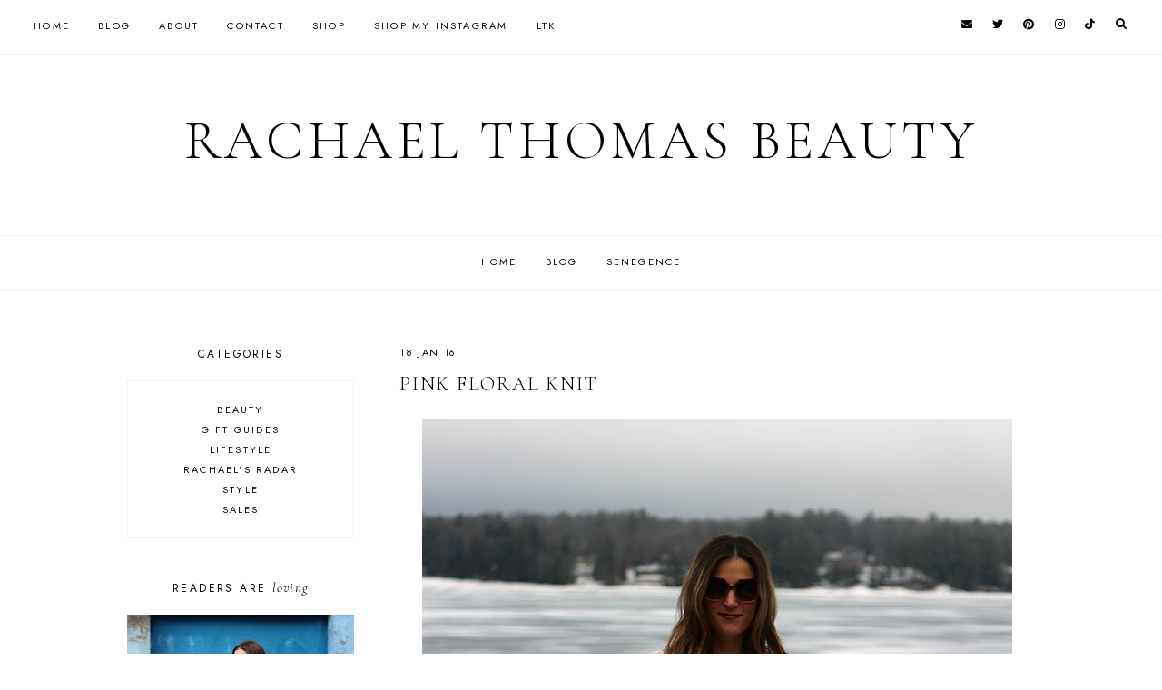

--- FILE ---
content_type: text/html; charset=UTF-8
request_url: https://www.rachaelthomasbeauty.com/2016/01/pink-floral-knit.html
body_size: 37502
content:
<!DOCTYPE html>
<html class='v2' dir='ltr' lang='en' xmlns='http://www.w3.org/1999/xhtml' xmlns:b='http://www.google.com/2005/gml/b' xmlns:data='http://www.google.com/2005/gml/data' xmlns:expr='http://www.google.com/2005/gml/expr'>
<head>
<link href='https://www.blogger.com/static/v1/widgets/335934321-css_bundle_v2.css' rel='stylesheet' type='text/css'/>
<link href='//ajax.googleapis.com' rel='dns-prefetch'/>
<link href='//fonts.googleapis.com' rel='dns-prefetch'/>
<link href='//cdnjs.cloudflare.com' rel='dns-prefetch'/>
<!-- jQuery -->
<script src='https://ajax.googleapis.com/ajax/libs/jquery/1.12.2/jquery.min.js' type='text/javascript'></script>
<!-- Google Fonts -->
<link href='https://fonts.googleapis.com/css?family=Cormorant+Garamond:300,400,400italic,700,700italic|Jost:400,400italic,600,600italic' rel='stylesheet' type='text/css'/>
<!-- Font Awesome (ver 5.15.3) -->
<link crossorigin='anonymous' href='https://cdnjs.cloudflare.com/ajax/libs/font-awesome/5.15.3/css/all.min.css' integrity='sha512-iBBXm8fW90+nuLcSKlbmrPcLa0OT92xO1BIsZ+ywDWZCvqsWgccV3gFoRBv0z+8dLJgyAHIhR35VZc2oM/gI1w==' rel='stylesheet'/>
<!-- FitVids -->
<script crossorigin='anonymous' integrity='sha512-/2sZKAsHDmHNoevKR/xsUKe+Bpf692q4tHNQs9VWWz0ujJ9JBM67iFYbIEdfDV9I2BaodgT5MIg/FTUmUv3oyQ==' src='https://cdnjs.cloudflare.com/ajax/libs/fitvids/1.2.0/jquery.fitvids.min.js'></script>
<!-- Swiper Slider (ver 6.5.8) -->
<script crossorigin='anonymous' integrity='sha512-sAHYBRXSgMOV2axInO6rUzuKKM5SkItFLlLHQ8YjRD+FBwowtATOs4njP9oim3/MzyAGrB52SLDjpAOLcOT9TA==' src='https://cdnjs.cloudflare.com/ajax/libs/Swiper/6.5.8/swiper-bundle.min.js'></script>
<link crossorigin='anonymous' href='https://cdnjs.cloudflare.com/ajax/libs/Swiper/6.5.8/swiper-bundle.min.css' integrity='sha512-eeBbzvdY28BPYqEsAv4GU/Mv48zr7l0cI6yhWyqhgRoNG3sr+Q2Fr6751bA04Cw8SGUawtVZlugHm5H1GOU/TQ==' rel='stylesheet'/>
<meta content='IE=EmulateIE7' http-equiv='X-UA-Compatible'/>
<meta content='width=device-width,initial-scale=1.0' name='viewport'/>
<meta content='text/html; charset=UTF-8' http-equiv='Content-Type'/>
<meta content='blogger' name='generator'/>
<link href='https://www.rachaelthomasbeauty.com/favicon.ico' rel='icon' type='image/x-icon'/>
<link href='https://www.rachaelthomasbeauty.com/2016/01/pink-floral-knit.html' rel='canonical'/>
<link rel="alternate" type="application/atom+xml" title="Rachael Thomas Beauty - Atom" href="https://www.rachaelthomasbeauty.com/feeds/posts/default" />
<link rel="alternate" type="application/rss+xml" title="Rachael Thomas Beauty - RSS" href="https://www.rachaelthomasbeauty.com/feeds/posts/default?alt=rss" />
<link rel="service.post" type="application/atom+xml" title="Rachael Thomas Beauty - Atom" href="https://www.blogger.com/feeds/4196091337680554110/posts/default" />

<link rel="alternate" type="application/atom+xml" title="Rachael Thomas Beauty - Atom" href="https://www.rachaelthomasbeauty.com/feeds/1975646191844564032/comments/default" />
<!--Can't find substitution for tag [blog.ieCssRetrofitLinks]-->
<link href='https://blogger.googleusercontent.com/img/b/R29vZ2xl/AVvXsEh7RlE6T6n507CX8FToqfPduFBd8qbpyarYKaMcn6Yt4uRT409fKjyYdYrVhSxK14fXde8BLh-UU1IerTPmFaTfeTI0KMdQm7fB_-lMqtqwqhyphenhyphenmxnYBJjEyAZyRan7bhBSPrn3P0hzgRCo/s1600/chicwish-pink-sweater8.jpg' rel='image_src'/>
<meta content='https://www.rachaelthomasbeauty.com/2016/01/pink-floral-knit.html' property='og:url'/>
<meta content='Pink Floral Knit' property='og:title'/>
<meta content='simple and attainable makeup and beauty tips.' property='og:description'/>
<meta content='https://blogger.googleusercontent.com/img/b/R29vZ2xl/AVvXsEh7RlE6T6n507CX8FToqfPduFBd8qbpyarYKaMcn6Yt4uRT409fKjyYdYrVhSxK14fXde8BLh-UU1IerTPmFaTfeTI0KMdQm7fB_-lMqtqwqhyphenhyphenmxnYBJjEyAZyRan7bhBSPrn3P0hzgRCo/w1200-h630-p-k-no-nu/chicwish-pink-sweater8.jpg' property='og:image'/>
<title>Pink Floral Knit &#8212; Rachael Thomas Beauty</title>
<!-- Twitter Cards -->
<!-- post pages -->
<meta content='summary_large_image' name='twitter:card'/>
<meta content='' name='twitter:description'/>
<meta content='Pink Floral Knit' name='twitter:title'/>
<meta content='https://blogger.googleusercontent.com/img/b/R29vZ2xl/AVvXsEh7RlE6T6n507CX8FToqfPduFBd8qbpyarYKaMcn6Yt4uRT409fKjyYdYrVhSxK14fXde8BLh-UU1IerTPmFaTfeTI0KMdQm7fB_-lMqtqwqhyphenhyphenmxnYBJjEyAZyRan7bhBSPrn3P0hzgRCo/s1600/chicwish-pink-sweater8.jpg' name='twitter:image'/>
<script type='module'>//<![CDATA[
(function (jQuery) {
"use strict";
jQuery(document).ready(function () {
const swiper = new Swiper( '.swiper-container', {
autoplay: true,
loop: true,
speed: 900,
spaceBetween: 10,
effect: 'slide',
centeredSlides: true,
// Pagination.
pagination: {
  el: '.swiper-pagination',
  clickable: true,
},
// Arrows.
navigation: {
  nextEl: '.swiper-button-next',
  prevEl: '.swiper-button-prev',
},
// Responsive.
breakpoints: {
  640: { slidesPerView: 1.3, },
  970: { slidesPerView: 1.8, },
}
});
});
})(jQuery);
//]]></script>
<script>//<![CDATA[
// Post Slider
// Written by XOmisse for xomisse.com
// Do NOT remove credits
function postslider(json){var numPosts=json.feed.openSearch$totalResults.$t;var indexPosts=new Array();document.write('<div class="swiper-outer">');if(showarrows==true){document.write('<div class="swiper-button-prev"><span class="left-arrow"></span></div><div class="swiper-button-next"><span class="right-arrow"></span></div>')}document.write('<ul class="swiper-container"><div class="swiper-wrapper">');for(var i=0;i<numPosts;++i){indexPosts[i]=i}if(random_posts==!0){indexPosts.sort(function(){return 0.5-Math.random()})}if(numposts>numPosts){numposts=numPosts}for(i=0;i<numposts;++i){var entry=json.feed.entry[indexPosts[i]];var posttitle=entry.title.$t;for(var k=0;k<entry.link.length;k++){if(entry.link[k].rel=='alternate'){posturl=entry.link[k].href;break}}if("content"in entry){var postcontent=entry.content.$t}s=postcontent;a=s.indexOf("<img");b=s.indexOf("src=\"",a);c=s.indexOf("\"",b+5);d=s.substr(b+5,c-b-5);if((a!=-1)&&(b!=-1)&&(c!=-1)&&(d!="")){var thumburl=d}else var thumburl='https://3.bp.blogspot.com/-542AOxuoSCw/VfiLKUxzniI/AAAAAAAACLc/QkQHLufdbAY/s1600/1.jpg';var o=entry.published.$t;var p=o.substring(0,4);var q=o.substring(5,7);var r=o.substring(8,10);var t=new Array();t[1]="Jan";t[2]="Feb";t[3]="Mar";t[4]="Apr";t[5]="May";t[6]="Jun";t[7]="Jul";t[8]="Aug";t[9]="Sep";t[10]="Oct";t[11]="Nov";t[12]="Dec";var z=buttontext;document.write('<li class="swiper-slide">');document.write('<div class="slider-inside">');document.write('<div class="slider-image"><a href="'+posturl+'"><div class="slider-thumbnail" style="background:url('+thumburl+')"></div></a></div>');if(showpostcontent==true){document.write('<a href="'+posturl+'"><div class="slider-content"><div class="slider--content">');if(showpostdate==true){document.write('<div class="slider-date">'+r+' '+t[parseInt(q,10)]+' '+p+'</div>')}document.write('<div class="slider-title">'+posttitle+'</div>');var re=/<\S[^>]*>/g;postcontent=postcontent.replace(re,"");if(showpostsummary==!0){if(postcontent.length<numchars){document.write('<div class="slider-snippet">'+postcontent+'... </div>')}else{postcontent=postcontent.substring(0,numchars);var quoteEnd=postcontent.lastIndexOf(" ");postcontentl=postcontent.substring(0,quoteEnd);document.write('<div class="slider-snippet">'+postcontent+'... </div>')}}if(displaymore==true){document.write('<div class="slider-button"><span>'+z+'</span></div>')}document.write('<div class="slider-overlay"></div>');document.write('</div></div></a>')}document.write('</div>');document.write('</a></li>')}document.write('</div></ul>');if(showdots==true){document.write('<div class="swiper-pagination"></div>')}document.write('</div>')}
//]]></script>
<style id='page-skin-1' type='text/css'><!--
/** ~
* Name:           Rosamund
* Version:        3.0
* Last Update:    8 May 2021
* Designer:       Eve
* URLs:           https://soulmuse.design
*                 https://www.etsy.com/shop/soulmusedesign
* ~ **/
/* Variable definitions
=======================
<Group description="Sizing" selector="body">
<Variable name="container.width" description="Container Width" type="length" default="0" min="0" max="1260px"/>
<Variable name="content.width" description="Post Width" type="length" default="0" min="0" max="1260px"/>
<Variable name="item.content.width" description="Post Width (No Sidebar)" type="length" default="0" min="0" max="1260px"/>
<Variable name="archive.width" description="Home, Archive, Label and Search Width" type="length" default="0" min="0" max="1260px"/>
</Group>
<Group description="Page Text" selector="body">
<Variable name="body.font" description="Font" type="font" default="normal normal 16px Cormorant Garamond, serif"/>
<Variable name="body.text.color" description="Text Color" type="color" default="#000000"/>
</Group>
<Group description="Headings" selector="h1,h2,h3,h4">
<Variable name="h1.h2.font" description="H1 + H2 Font" type="font" default="300 normal 20px Cormorant Garamond, serif"/>
<Variable name="h1.font.size" description="H1 Font Size" type="length" default="0" min="0" max="60px"/>
<Variable name="h2.font.size" description="H2 Font Size" type="length" default="0" min="0" max="60px"/>
<Variable name="h3.h4.font" description="H3 + H4 Font" type="font" default="normal normal 15px Jost, sans-serif"/>
<Variable name="h3.font.size" description="H3 Font Size" type="length" default="0" min="0" max="60px"/>
<Variable name="h4.font.size" description="H4 Font Size" type="length" default="0" min="0" max="60px"/>
</Group>
<Group description="Backgrounds" selector=".body-fauxcolumns-outer">
<Variable name="body.background" description="Site Background" type="color" default="#ffffff"/>
<Variable name="header.background.color" description="Header Background" type="color" default="transparent"/>
<Variable name="content.background.color" description="Content Background" type="color" default="transparent"/>
<Variable name="content.background.padding" description="Content Padding (Top + Bottom)" type="length" default="0" min="0" max="100px"/>
<Variable name="post.background.color" description="Post Background" type="color" default="transparent"/>
<Variable name="post.background.padding" description="Post Padding (Top + Bottom)" type="length" default="0" min="0" max="100px"/>
<Variable name="widget.background.color" description="Sidebar Widget Background" type="color" default="transparent"/>
<Variable name="widget.background.padding" description="Sidebar Widget Padding (Top + Bottom)" type="length" default="0" min="0" max="60px"/>
</Group>
<Group description="Links" selector=".main-outer">
<Variable name="link.color" description="Link Color" type="color" default="#ac91a2"/>
<Variable name="link.hover.color" description="Hover Color" type="color" default="#000000"/>
<Variable name="post.link.color" description="Post Link Color" type="color" default="#000000"/>
<Variable name="post.link.color.hover" description="Post Link Color (Hover)" type="color" default="#000000"/>
<Variable name="post.link.background" description="Post Link Background Color" type="color" default="#e6dfe4"/>
</Group>
<Group description="Blog Title" selector=".header-widget h1">
<Variable name="header.image.size" description="Header Image Size" type="length" default="0" min="0" max="1290px"/>
<Variable name="header.font" description="Font" type="font" default="300 normal 60px Cormorant Garamond, serif"/>
<Variable name="header.font.size" description="Font Size (Mobile)" type="length" default="0" min="0" max="60px"/>
<Variable name="header.text.color" description="Title Color" type="color" default="#000000" />
</Group>
<Group description="Blog Description" selector=".header-widget p">
<Variable name="description.font" description="Font" type="font" default="normal normal 11px Jost, sans-serif"/>
<Variable name="description.text.color" description="Description Color" type="color" default="#000000"/>
</Group>
<Group description="Menu (Primary)" selector=".nav-primary">
<Variable name="nav1.font" description="Font" type="font" default="normal normal 11px Jost, sans-serif"/>
<Variable name="nav1.bg" description="Background Color" type="color" default="#ffffff"/>
<Variable name="nav1.border" description="Border Color" type="color" default="#f5f2f4"/>
<Variable name="nav1.color" description="Link Color" type="color" default="#000000"/>
<Variable name="nav1.color.hover" description="Link Color (Hover)" type="color" default="#000000"/>
<Variable name="nav1.dropdown.bg" description="Dropdown Background Color" type="color" default="#ffffff"/>
<Variable name="nav1.dropdown.border" description="Dropdown Border + Background (Hover)" type="color" default="#f5f2f4"/>
<Variable name="nav1.dropdown.color" description="Dropdown Link Color" type="color" default="#000000"/>
<Variable name="nav1.dropdown.color.hover" description="Dropdown Link Color (Hover)" type="color" default="#c9b8c3"/>
</Group>
<Group description="Menu (Secondary)" selector=".nav-secondary">
<Variable name="nav2.font" description="Font" type="font" default="normal normal 11px Jost, sans-serif"/>
<Variable name="nav2.bg" description="Background Color" type="color" default="#ffffff"/>
<Variable name="nav2.border" description="Border Color" type="color" default="#f5f2f4"/>
<Variable name="nav2.color" description="Link Color" type="color" default="#000000"/>
<Variable name="nav2.color.hover" description="Link Color (Hover)" type="color" default="#000000"/>
<Variable name="nav2.dropdown.bg" description="Dropdown Background Color" type="color" default="#ffffff"/>
<Variable name="nav2.dropdown.border" description="Dropdown Border + Background (Hover)" type="color" default="#f5f2f4"/>
<Variable name="nav2.dropdown.color" description="Dropdown Link Color" type="color" default="#000000"/>
<Variable name="nav2.dropdown.color.hover" description="Dropdown Link Color (Hover)" type="color" default="#c9b8c3"/>
</Group>
<Group description="Social Icons (Menu)" selector=".site-nav .social-icons">
<Variable name="nav.social.icons.size" description="Social Icons Size" type="length" default="0" min="0" max="30px"/>
<Variable name="nav.social.icons.color" description="Social Icons Color" type="color" default="#000000"/>
<Variable name="nav.social.icons.color.hover" description="Social Icons Color (Hover)" type="color" default="#c9b8c3"/>
</Group>
<Group description="Search Form (Menu)" selector=".nav-search">
<Variable name="search.form.overlay.background" description="Search Box Background Color" type="color" default="#ffffff"/>
</Group>
<Group description="Post Title" selector=".post-title,.archive-title,.comments h4">
<Variable name="post.title.font" description="Post Title Font" type="font" default="300 normal 22px Cormorant Garamond, serif"/>
<Variable name="post.title.font.size" description="Post Title Font Size (Grid)" type="length" default="0" min="0" max="30px"/>
<Variable name="post.title.color" description="Post Title Color" type="color" default="#000000"/>
<Variable name="post.title.link" description="Post Title Link Color" type="color" default="#000000"/>
<Variable name="post.title.link.hover" description="Post Title Link Color (Hover)" type="color" default="#000000"/>
</Group>
<Group description="Post Meta and Footer" selector=".post-meta,.post-footer">
<Variable name="post.meta.font" description="Meta and Footer Font" type="font" default="normal normal 11px Jost, sans-serif"/>
<Variable name="post.meta.color" description="Meta and Footer Color" type="color" default="#000000"/>
<Variable name="post.meta.link" description="Meta and Footer Link" type="color" default="#000000"/>
<Variable name="post.meta.link.hover" description="Meta and Footer Link (Hover)" type="color" default="#c9b8c3"/>
<Variable name="post.footer.border" description="Post Footer Border" type="color" default="#f5f2f4"/>
<Variable name="post.share.icon.size" description="Post Share Icon Size" type="length" default="0" min="0" max="25px"/>
</Group>
<Group description="Blockquote" selector="blockquote">
<Variable name="blockquote.color" description="Blockquote Text Color" type="color" default="#000000"/>
<Variable name="blockquote.background" description="Blockquote Background Color" type="color" default="#f5f2f4"/>
<Variable name="list.number.color" description="Numbered List: Number Color" type="color" default="#c9b8c3"/>
<Variable name="list.bullet.color" description="Bulleted List: Bullet Color" type="color" default="#c9b8c3"/>
</Group>
<Group description="Buttons" selector="button">
<Variable name="button.font" description="Buttons Font" type="font" default="normal normal 11px Cormorant Garamond, serif"/>
<Variable name="button.color" description="Buttons Link Color" type="color" default="#000000"/>
<Variable name="button.color.hover" description="Buttons Link Color (Hover)" type="color" default="#c9b8c3"/>
<Variable name="button.bg" description="Buttons Link Background Color" type="color" default="#f5f2f4"/>
<Variable name="button.bg.hover" description="Buttons Link Background Color (Hover)" type="color" default="#f5f2f4"/>
</Group>
<Group description="Related Posts" selector=".related-posts">
<Variable name="related.post.title.font" description="Related Post Titles Font" type="font" default="300 normal 12px Cormorant Garamond, serif"/>
<Variable name="related.post.title.color" description="Related Post Titles Color" type="color" default="#000000"/>
<Variable name="related.post.title.background" description="Related Post Titles Background (Hover)" type="color" default="#ffffff"/>
</Group>
<Group description="Comments" selector=".comments">
<Variable name="comment.author.font" description="Comment Author Name Font" type="font" default="bold normal 15px Jost, sans-serif"/>
<Variable name="comment.author.color" description="Comment Author Name Color" type="color" default="#000000"/>
<Variable name="comment.meta.font" description="Comment Meta Font" type="font" default="normal normal 11px Jost, sans-serif"/>
<Variable name="comment.meta.color" description="Comment Meta Color" type="color" default="#000000"/>
<Variable name="comment.meta.color.hover" description="Comment Meta Color (Hover)" type="color" default="#000000"/>
</Group>
<Group description="Post Pagination" selector=".post-pagination">
<Variable name="post.pagination.font" description="Post Pagination Font" type="font" default="300 normal 15px Cormorant Garamond, serif"/>
<Variable name="post.pagination.color" description="Post Pagination Color" type="color" default="#000000"/>
<Variable name="post.pagination.color.hover" description="Post Pagination Color (Hover)" type="color" default="#c9b8c3"/>
<Variable name="post.pagination.small.font" description="Prev/Next Font" type="font" default="normal normal 11px Jost, sans-serif"/>
<Variable name="post.pagination.small.color" description="Prev/Next Color" type="color" default="#000000"/>
</Group>
<Group description="Widget Titles" selector="h3.title">
<Variable name="widget.title.font" description="Widget Titles Font" type="font" default="normal normal 12px Jost, sans-serif"/>
<Variable name="widget.title.color" description="Widget Titles Color" type="color" default="#000000"/>
</Group>
<Group description="Widget Titles (Homepage)" selector=".homepage-container h3.title">
<Variable name="home.widget.title.font" description="Widget Titles Font" type="font" default="normal normal 16px Jost, sans-serif"/>
<Variable name="home.widget.title.color" description="Widget Titles Color" type="color" default="#000000"/>
</Group>
<Group description="Profile" selector=".profile-wrapper">
<Variable name="profile.width" description="Profile Width" type="length" default="0" min="0" max="1290px"/>
<Variable name="profile.color" description="Profile Text Color" type="color" default="#000000"/>
<Variable name="profile.background" description="Profile Background Color" type="color" default="#f5f2f4"/>
<Variable name="profile.padding" description="Profile Padding" type="length" default="0" min="0" max="120px"/>
<Variable name="profile.button.font" description="Profile Button Font" type="font" default="normal normal 10px Jost, sans-serif"/>
<Variable name="profile.button.color" description="Profile Button Color" type="color" default="#000000"/>
<Variable name="profile.button.color.hover" description="Profile Button Color (Hover)" type="color" default="#c9b8c3"/>
<Variable name="profile.button.background" description="Profile Button Background Color" type="color" default="#e6dfe4"/>
<Variable name="profile.button.background.hover" description="Profile Button Background Color (Hover)" type="color" default="#e6dfe4"/>
</Group>
<Group description="Social Icons" selector=".social-icons">
<Variable name="social.icons.size" description="Social Icons Size" type="length" default="0" min="0" max="25px"/>
<Variable name="social.icons.color" description="Social Icons Color" type="color" default="#000000"/>
<Variable name="social.icons.color.hover" description="Social Icons Color (Hover)" type="color" default="#c9b8c3"/>
</Group>
<Group description="Popular Posts, Featured Post" selector=".popular-posts,.featured-post">
<Variable name="popular.featured.font" description="Popular and Featured Title Font" type="font" default="300 normal 14px Cormorant Garamond, serif"/>
<Variable name="popular.featured.color" description="Popular and Featured Title Color" type="color" default="#000000"/>
<Variable name="popular.featured.color.hover" description="Popular and Featured Title Color (Hover)" type="color" default="#000000"/>
<Variable name="popular.featured.border" description="Popular and Featured Title Border" type="color" default="#f5f2f4"/>
<Variable name="popular.featured.background" description="Popular and Featured Title Background Color" type="color" default="#ffffff"/>
<Variable name="popular.featured.background.hover" description="Popular and Featured Title Background Color (Hover)" type="color" default="#f5f2f4"/>
</Group>
<Group description="Search Form" selector=".search-form">
<Variable name="search.input.font" description="Search Input Font" type="font" default="300 normal 11px Cormorant Garamond, serif"/>
<Variable name="search.input.color" description="Search Input Color" type="color" default="#000000"/>
<Variable name="search.input.background" description="Search Input Background Color" type="color" default="#ffffff"/>
<Variable name="search.input.border" description="Search Input Border" type="color" default="#f5f2f4"/>
<Variable name="search.submit.font" description="Search Submit Font" type="font" default="300 normal 11px Cormorant Garamond, serif"/>
<Variable name="search.submit.color" description="Search Submit Color" type="color" default="#000000"/>
<Variable name="search.submit.color.hover" description="Search Submit Color (Hover)" type="color" default="#c9b8c3"/>
<Variable name="search.submit.background" description="Search Submit Background Color" type="color" default="#f5f2f4"/>
<Variable name="search.submit.background.hover" description="Search Submit Background Color (Hover)" type="color" default="#f5f2f4"/>
</Group>
<Group description="Contact Form" selector=".contact-form">
<Variable name="contact.input.font" description="Contact Input Font" type="font" default="300 normal 11px Cormorant Garamond, serif"/>
<Variable name="contact.input.color" description="Contact Input Color" type="color" default="#000000"/>
<Variable name="contact.input.background" description="Contact Input Background Color" type="color" default="#ffffff"/>
<Variable name="contact.input.border" description="Contact Input Border" type="color" default="#f5f2f4"/>
<Variable name="contact.submit.font" description="Contact Button Font" type="font" default="300 normal 11px Cormorant Garamond, serif"/>
<Variable name="contact.submit.color" description="Contact Button Color" type="color" default="#000000"/>
<Variable name="contact.submit.color.hover" description="Contact Button Color (Hover)" type="color" default="#c9b8c3"/>
<Variable name="contact.submit.background" description="Contact Button Background Color" type="color" default="#f5f2f4"/>
<Variable name="contact.submit.background.hover" description="Contact Button Background Color (Hover)" type="color" default="#f5f2f4"/>
</Group>
<Group description="Labels" selector=".Label ul">
<Variable name="labels.font" description="Labels Font" type="font" default="normal normal 11px Jost, sans-serif"/>
<Variable name="labels.color" description="Labels Link Color" type="color" default="#000000"/>
<Variable name="labels.color.hover" description="Labels Link Color (Hover)" type="color" default="#ac91a2"/>
<Variable name="labels.border" description="Labels Border" type="color" default="#f5f2f4"/>
</Group>
<Group description="Archives" selector=".BlogArchive ul">
<Variable name="archives.font" description="Archives Font" type="font" default="normal normal 11px Jost, sans-serif"/>
<Variable name="archives.color" description="Archives Link Color" type="color" default="#000000"/>
<Variable name="archives.color.hover" description="Archives Link Color (Hover)" type="color" default="#ac91a2"/>
<Variable name="archives.count.color" description="Archives Post Count Color" type="color" default="#999999"/>
<Variable name="archives.border" description="Archives Border" type="color" default="#f5f2f4"/>
</Group>
<Group description="Newsletter" selector="#mc_embed_signup">
<Variable name="newsletter.width" description="Newsletter Width" type="length" default="0" min="0" max="1290px"/>
<Variable name="newsletter.color" description="Newsletter Text Color" type="color" default="#000000"/>
<Variable name="newsletter.background" description="Newsletter Background Color" type="color" default="#f5f2f4"/>
<Variable name="newsletter.padding" description="Newsletter Padding" type="length" default="0" min="0" max="120px"/>
<Variable name="newsletter.input.font" description="Newsletter Input Font" type="font" default="300 normal 11px Cormorant Garamond, serif"/>
<Variable name="newsletter.input.color" description="Newsletter Input Color" type="color" default="#000000"/>
<Variable name="newsletter.input.border" description="Newsletter Border Color" type="color" default="#ffffff"/>
<Variable name="newsletter.input.background" description="Newsletter Input Background Color" type="color" default="#ffffff"/>
<Variable name="newsletter.button.font" description="Newsletter Button Font" type="font" default="300 normal 11px Cormorant Garamond, serif"/>
<Variable name="newsletter.button.color" description="Newsletter Button Color" type="color" default="#000000"/>
<Variable name="newsletter.button.color.hover" description="Newsletter Button Color (Hover)" type="color" default="#c9b8c3"/>
<Variable name="newsletter.button.background" description="Newsletter Button Background Color" type="color" default="#ffffff"/>
<Variable name="newsletter.button.background.hover" description="Newsletter Button Background Color (Hover)" type="color" default="#ffffff"/>
</Group>
<Group description="Newsletter (Sidebar, Footer Grid)" selector="#mc_embed_signup">
<Variable name="tiny.newsletter.input.font" description="Newsletter Input Font" type="font" default="300 normal 11px Cormorant Garamond, serif"/>
<Variable name="tiny.newsletter.input.color" description="Newsletter Input Color" type="color" default="#000000"/>
<Variable name="tiny.newsletter.input.border" description="Newsletter Border Color" type="color" default="#f5f2f4"/>
<Variable name="tiny.newsletter.input.background" description="Newsletter Input Background Color" type="color" default="#ffffff"/>
<Variable name="tiny.newsletter.button.font" description="Newsletter Button Font" type="font" default="300 normal 11px Cormorant Garamond, serif"/>
<Variable name="tiny.newsletter.button.color" description="Newsletter Button Color" type="color" default="#000000"/>
<Variable name="tiny.newsletter.button.color.hover" description="Newsletter Button Color (Hover)" type="color" default="#c9b8c3"/>
<Variable name="tiny.newsletter.button.background" description="Newsletter Button Background Color" type="color" default="#f5f2f4"/>
<Variable name="tiny.newsletter.button.background.hover" description="Newsletter Button Background Color (Hover)" type="color" default="#f5f2f4"/>
</Group>
<Group description="Featured Box" selector=".featured-box">
<Variable name="featured.box.title.font" description="Featured Box Title Font" type="font" default="normal normal 15px Jost, sans-serif"/>
<Variable name="featured.box.title.color" description="Featured Box Title Color" type="color" default="#000000"/>
<Variable name="featured.box.caption.font" description="Featured Box Caption Font" type="font" default="normal normal 15px Cormorant Garamond, serif"/>
<Variable name="featured.box.caption.color" description="Featured Box Caption Color" type="color" default="#000000"/>
<Variable name="featured.box.background" description="Featured Box Text Background" type="color" default="#ffffff"/>
</Group>
<Group description="Slider" selector=".slider-container">
<Variable name="slider.title.font" description="Slider Title Font" type="font" default="300 normal 20px Cormorant Garamond, serif"/>
<Variable name="slider.overlay" description="Slider Text Background Color" type="color" default="#ffffff" />
<Variable name="slider.title.color" description="Slider Title Color" type="color" default="#000000" />
<Variable name="slider.date.font" description="Slider Date Font" type="font" default="normal normal 11px Jost, sans-serif"/>
<Variable name="slider.date.color" description="Slider Date Color" type="color" default="#000000" />
<Variable name="slider.snippet.font.size" description="Slider Snippet Font Size" type="length" default="0" min="0" max="30px"/>
<Variable name="slider.snippet.color" description="Slider Snippet Color" type="color" default="#000000" />
<Variable name="slider.arrows.color" description="Slider Arrows Color" type="color" default="#000000" />
<Variable name="slider.dots.color" description="Slider Dots Color" type="color" default="#e6dfe4" />
</Group>
<Group description="YouTube" selector=".youtube-wrapper">
<Variable name="youtube.width" description="YouTube Width" type="length" default="0" min="0" max="1290px"/>
<Variable name="youtube.color" description="YouTube Text Color" type="color" default="#000000"/>
<Variable name="youtube.background" description="YouTube Background Color" type="color" default="#f5f2f4"/>
<Variable name="youtube.padding" description="YouTube Padding" type="length" default="0" min="0" max="120px"/>
<Variable name="youtube.icon.color" description="YouTube Icon Color" type="color" default="#f5f2f4"/>
<Variable name="youtube.overlay" description="YouTube Background Color (Hover)" type="color" default="#ffffff"/>
</Group>
<Group description="Pinterest" selector=".pinterest">
<Variable name="pinterest.icon.color" description="Pinterest Icon Color" type="color" default="#f5f2f4"/>
<Variable name="pinterest.overlay" description="Pinterest Background Color (Hover)" type="color" default="#ffffff"/>
</Group>
<Group description="Site Footer" selector=".site-footer">
<Variable name="site.footer.font" description="Site Footer Font" type="font" default="normal normal 11px Jost, sans-serif"/>
<Variable name="site.footer.bg" description="Site Footer Background Color" type="color" default="#ffffff"/>
<Variable name="site.footer.color" description="Site Footer Color" type="color" default="#000000"/>
<Variable name="site.footer.link" description="Site Footer Links" type="color" default="#000000"/>
<Variable name="site.footer.link.hover" description="Site Footer Links (Hover)" type="color" default="#ac91a2"/>
</Group>
<Group description="Instagram Page" selector=".instagram-menu">
<Variable name="instagram.menu.font" description="Instagram Menu Font" type="font" default="normal normal 11px Jost, sans-serif"/>
<Variable name="instagram.menu.color" description="Instagram Menu Color" type="color" default="#000000"/>
<Variable name="instagram.menu.color.hover" description="Instagram Menu Color (Hover)" type="color" default="#000000"/>
<Variable name="instagram.menu.bg" description="Instagram Menu Background Color" type="color" default="#ffffff"/>
<Variable name="instagram.menu.bg.hover" description="Instagram Menu Background Color (Hover)" type="color" default="#e6dfe4"/>
</Group>
<Group description="Selection and Scrollbar" selector="body">
<Variable name="selection.color" description="Selection Color" type="color" default="#000000"/>
<Variable name="selection.background" description="Selection Background Color" type="color" default="#f5f2f4"/>
<Variable name="scrollbar.background" description="Scrollbar Background Color" type="color" default="#ffffff"/>
<Variable name="scrollbar.thumb.color" description="Scrollbar Thumb Color" type="color" default="#f5f2f4"/>
</Group>
<Group description="Back To Top Arrow" selector=".back-to-top i">
<Variable name="back.to.top.color" description="Arrow Color" type="color" default="#000000"/>
<Variable name="back.to.top.color.hover" description="Arrow Color (Hover)" type="color" default="#c9b8c3"/>
<Variable name="back.to.top.background" description="Arrow Background Color" type="color" default="#e6dfe4"/>
<Variable name="back.to.top.background.hover" description="Arrow Background Color (Hover)" type="color" default="#e6dfe4"/>
</Group>
<Variable name="startSide" description="Side where text starts in blog language" type="automatic" default="left"/>
<Variable name="endSide" description="Side where text ends in blog language" type="automatic" default="right"/>
*/
/** ~
* ~ NORMALIZE
* ~ **/
/*! normalize.css v3.0.1 | MIT License | git.io/normalize */
html{font-family:sans-serif;-ms-text-size-adjust:100%;-webkit-text-size-adjust:100%}body{margin:0}article,aside,details,figcaption,figure,footer,header,hgroup,main,nav,section,summary{display:block}audio,canvas,progress,video{display:inline-block;vertical-align:baseline}audio:not([controls]){display:none;height:0}[hidden],template{display:none}a{background:transparent}a:active,a:hover{outline:0}abbr[title]{border-bottom:1px dotted}b,strong{font-weight:bold}dfn{font-style:italic}h1{font-size:2em;margin:.67em 0}mark{background:#ff0;color:#000}small{font-size:80%}sub,sup{font-size:75%;line-height:0;position:relative;vertical-align:baseline}sup{top:-0.5em}sub{bottom:-0.25em}img{border:0}svg:not(:root){overflow:hidden}figure{margin:1em 40px}hr{-moz-box-sizing:content-box;box-sizing:content-box;height:0}pre{overflow:auto}code,kbd,pre,samp{font-family:monospace,monospace;font-size:1em}button,input,optgroup,select,textarea{color:inherit;font:inherit;margin:0}button{overflow:visible}button,select{text-transform:none}button,html input[type="button"],input[type="reset"],input[type="submit"]{-webkit-appearance:button;cursor:pointer}button[disabled],html input[disabled]{cursor:default}button::-moz-focus-inner,input::-moz-focus-inner{border:0;padding:0}input{line-height:normal}input[type="checkbox"],input[type="radio"]{box-sizing:border-box;padding:0}input[type="number"]::-webkit-inner-spin-button,input[type="number"]::-webkit-outer-spin-button{height:auto}input[type="search"]{-webkit-appearance:textfield;-moz-box-sizing:content-box;-webkit-box-sizing:content-box;box-sizing:content-box}input[type="search"]::-webkit-search-cancel-button,input[type="search"]::-webkit-search-decoration{-webkit-appearance:none}fieldset{border:1px solid #c0c0c0;margin:0 2px;padding:.35em .625em .75em}legend{border:0;padding:0}textarea{overflow:auto}optgroup{font-weight:bold}table{border-collapse:collapse;border-spacing:0}td,th{padding:0}.section{margin:0;}
/** ~
* ~ GENERAL
* ~ **/
.site-wrapper {
word-wrap: break-word;
}
body {
font: normal normal 16px Cormorant Garamond, serif;
color: #000000;
background-color: #ffffff;
letter-spacing: 0.3px;
margin: 0;
overflow-x: hidden;
}
a:link, a:visited, h3.title a:focus, h3.title a:hover {
color: #ac91a2;
text-decoration: none;
}
a:focus, a:hover, h3.title a, h3.title a:visited {
color: #000000;
text-decoration: none;
}
.post-body a, .post-body a:visited {
color: #000000;
box-shadow: inset 0 -0.55em #e6dfe4;
}
.post-body a:focus, .post-body a:hover {
color: #000000;
box-shadow: inset 0 -1.1em #e6dfe4;
}
a.post-image-link {
box-shadow: none !important;
}
blockquote {
color: #000000;
background-color: #f5f2f4;
margin: 24px 0 !important;
padding: 20px !important;
}
.post-body ol {
list-style: none;
counter-reset: my-awesome-counter;
padding: 0 0 24px 24px;
margin: 0 !important;
}
.post-body ol > li {
counter-increment: my-awesome-counter;
}
.post-body ol > li::before {
content: counter(my-awesome-counter);
color: #c9b8c3;
font: 600 normal 14px Jost, sans-serif;
margin-right: 10px;
}
.post-body ul {
list-style: none;
line-height: 1.7 !important;
padding: 0 0 24px 24px !important;
margin: 0 !important;
}
.post-body ul li::before {
content: '';
width: 7px;
height: 7px;
display: inline-block;
background-color: #c9b8c3;
border-radius: 50%;
margin-right: 10px;
vertical-align: middle;
top: -1px;
position: relative;
}
::-moz-selection {
color: #000000;
background: #f5f2f4;
}
::selection {
color: #000000;
background: #f5f2f4;
}
::-webkit-scrollbar {
width: 13px;
}
::-webkit-scrollbar-track {
background: #ffffff;
}
::-webkit-scrollbar-thumb, ::-webkit-scrollbar-thumb:hover, ::-webkit-scrollbar-thumb:window-inactive {
background: #f5f2f4;
}
*, *:after, *:before {
-webkit-box-sizing: border-box;
-moz-box-sizing: border-box;
box-sizing: border-box;
}
a, img, span, button, input[type="submit"], .back-to-top i, .related-post a::after, .related-post-title, .youtube-video a::before, .pinterest-item a::before, .pinterest-item a::after {
-webkit-transition: all 0.4s ease;
-moz-transition: all 0.4s ease;
-ms-transition: all 0.4s ease;
-o-transition: all 0.4s ease;
transition: all 0.4s ease;
}
p {
margin: 0 0 1.4em;
}
img {
max-width: 100%;
height: auto;
vertical-align: top;
}
.post-body img {
margin: 0 0 1.4em;
}
.post-body a {
padding: 0 !important;
}
.separator, .separator > a {
margin: 0 !important;
}
.post-body a[style*="float: left"] img {
padding: 0 20px 0 0 !important;
}
.post-body a[style*="float: right"] img {
padding: 0 0 0 20px !important;
}
strong, b {
font-weight: bold;
}
em, i {
font-style: italic;
}
:focus {
outline: 0;
}
/** ~
* ~ HEADINGS
* ~ **/
h1, h2, h3, h4 {
margin: 0 0 1.2em;
}
h1, h2 {
font: 300 normal 20px Cormorant Garamond, serif;
letter-spacing: .02em;
}
h1 {
font-size: 22px;
}
h2 {
font-size: 19px;
}
h2, h3, h4 {
text-transform: uppercase;
letter-spacing: .15em;
}
h3, h4 {
font: normal normal 15px Jost, sans-serif;
}
h3 {
font-size: 15px;
}
h4 {
font-size: 12px;
}
/** ~
* ~ SITE HEADER
* ~ **/
.site-header {
padding: 4em 0;
text-align: center;
background-color: transparent;
}
.site-header img {
max-width: 500px;
width: 90%;
}
.header-widget h1 {
font: 300 normal 60px Cormorant Garamond, serif;
text-transform: uppercase;
letter-spacing: .08em;
line-height: 1;
margin: 0 !important;
}
.header-widget h1, .header-widget h1 a, .header-widget h1 a:visited, .header-widget h1 a:focus, .header-widget h1 a:hover {
color: #000000;
}
.header-widget p {
font: normal normal 11px Jost, sans-serif;
color: #000000;
text-transform: uppercase;
letter-spacing: .2em;
line-height: 1;
margin: 10px 0 0;
}
@media screen and (max-width: 970px) {
.header-widget h1 {
font-size: 36px;
}
}
/** ~
* ~ SITE NAVIGATION
* ~ **/
/* Menu (Before Header) */
.nav-primary {
font: normal normal 11px Jost, sans-serif;
background-color: #ffffff;
border-bottom: 1px solid #f5f2f4;
}
.nav-primary a, .nav-primary a:visited {
color: #000000;
}
.nav-primary a:focus, .nav-primary a:hover {
color: #000000;
}
/* Menu (After Header) */
.nav-secondary {
font: normal normal 11px Jost, sans-serif;
background-color: #ffffff;
border-top: 1px solid #f5f2f4;
border-bottom: 1px solid #f5f2f4;
margin: 0 0 60px;
}
.nav-secondary a, .nav-secondary a:visited {
color: #000000;
}
.nav-secondary a:focus, .nav-secondary a:hover {
color: #000000;
}
/* All Menus */
.nav-primary.no-items, .nav-secondary.no-items {
display: none !important;
}
#nav-primary, #nav-secondary {
z-index: 20;
}
.site-nav {
width: 100%;
text-transform: uppercase;
letter-spacing: .2em;
padding: 0 2.2em;
}
.site-nav .widget {
line-height: 1.2;
}
.site-nav ul {
padding: 0;
list-style: none;
}
.site-nav li {
display: inline-block;
position: relative;
margin: 0;
padding: 0;
}
.site-nav li > a {
display: block;
padding: 22px 13px;
font-weight: inherit !important;
}
.site-nav .social-icons {
font-size: 12px;
}
.site-nav .social-icons a, .site-nav .social-icons a:visited {
color: #000000;
}
.site-nav .social-icons a:focus, .site-nav .social-icons a:hover {
color: #c9b8c3;
}
.nav-primary .social-icons a {
margin: 0 0 0 14px;
}
.site-nav .menu-container li ul {
display: none;
text-align: left;
z-index: 7;
padding: 1em 0;
}
.site-nav .menu-container li ul li ul {
display: none;
top: -1px;
text-align: left;
z-index: 7;
padding: 1em 0;
}
.site-nav li.child-item {
display: block;
margin: 0;
line-height: normal;
}
.site-nav li.child-item a {
display: block;
padding: .7em 2em;
}
/* Primary menu dropdown colors */
.nav-primary .level-two, .nav-primary .level-three {
background-color: #ffffff;
border: 1px solid #f5f2f4;
}
.nav-primary .level-two a, .nav-primary .level-two a:visited, .nav-primary .level-three a, .nav-primary .level-three a:visited {
color: #000000;
}
.nav-primary .level-two a:focus, .nav-primary .level-two a:hover, .nav-primary .level-three a:focus, .nav-primary .level-three a:hover {
color: #c9b8c3;
}
/* Secondary menu dropdown colors */
.nav-secondary .level-two, .nav-secondary .level-three {
background-color: #ffffff;
border: 1px solid #f5f2f4;
}
.nav-secondary .level-two a, .nav-secondary .level-two a:visited, .nav-secondary .level-three a, .nav-secondary .level-three a:visited {
color: #000000;
}
.nav-secondary .level-two a:focus, .nav-secondary .level-two a:hover, .nav-secondary .level-three a:focus, .nav-secondary .level-three a:hover {
color: #c9b8c3;
}
@media screen and (min-width: 971px) {
.menu-toggle, .site-nav .fa-angle-down {
display: none !important;
}
#nav-primary, #nav-secondary {
visibility: hidden;
z-index: 20;
}
.site-nav {
height: 61px;
}
#nav-primary {
top: 0;
left: 0;
display: block;
position: -webkit-sticky;
position: sticky;
text-align: left;
}
.nav-primary .LinkList {
float: left;
}
.nav-primary .social-icons {
float: right;
padding: 20px 0;
margin: 0 13px 0 0;
}
.nav-primary .widget, .menu-outer {
display: block !important;
}
.nav-secondary {
text-align: center;
}
.nav-secondary .widget {
display: inline-block !important;
vertical-align: middle;
}
.nav-secondary .social-icons {
margin: 0 12px;
}
.nav-secondary .social-icons a {
margin: 0 7px;
}
.site-nav li.parent:hover .level-two, .site-nav .child-item.sharewidth:hover .level-three {
display: block;
}
.site-nav .menu-container li ul, .site-nav .menu-container li ul li ul {
position: absolute;
width: 220px;
margin: 0 0 0 -10px;
}
.site-nav .menu-container li ul li ul {
left: 220px;
margin: -1em 0 0 -2px;
}
.site-nav .menu-container > li.sharewidth > a:after, .site-nav .level-two > li.sharewidth > a:after {
font-family: 'Font Awesome 5 Free' !important;
font-weight: 900;
margin: 0 0 0 6px;
line-height: 0;
}
.site-nav .menu-container > li.sharewidth > a:after {
content: '\f107';
}
.site-nav .level-two > li.sharewidth > a:after {
content: '\f105';
}
}
@media screen and (max-width: 970px) {
.combine-menus #nav-secondary, .menu-outer {
display: none;
}
#nav-secondary {
position: relative;
}
.site-nav .HTML {
position: unset !important;
}
.site-nav .social-icons {
position: absolute;
top: 0;
right: 5%;
height: 61px;
line-height: 61px;
z-index: 99;
}
.nav-secondary .social-icons a {
margin-left: 14px;
}
.site-nav li {
display: block;
}
.site-nav li > a {
padding: 1.2em 0;
}
.site-nav li.sharewidth > a {
width: 80%;
}
.site-nav .menu-container li ul {
display: none;
width: 100%;
margin: 0;
}
.site-nav .menu-container li ul li ul {
width: calc(100% - 4em);
margin: .5em 2em;
}
.site-nav .menu-container > li:last-of-type {
margin: 0 0 1.2em;
}
.site-nav .fa-angle-down {
position: absolute;
top: 0;
right: 0;
width: 50px;
text-align: right;
cursor: pointer;
padding: .8em 0;
font-size: 15px;
}
.site-nav .level-two .fa-angle-down {
right: 1.7em;
padding: .5em 0;
}
}
.menu-toggle {
left: 0;
width: 30px;
height: 20px;
position: relative;
margin: 20px 0;
padding: 0 !important;
border: 0 !important;
background-color: transparent !important;
-webkit-transform: rotate(0deg);
-moz-transform: rotate(0deg);
-o-transform: rotate(0deg);
transform: rotate(0deg);
-webkit-transition: .5s ease-in-out;
-moz-transition: .5s ease-in-out;
-o-transition: .5s ease-in-out;
transition: .5s ease-in-out;
cursor: pointer;
}
.menu-toggle span {
display: block;
position: absolute;
height: 1px;
width: 100%;
border-radius: 0;
opacity: 1;
left: 0;
-webkit-transform: rotate(0deg);
-moz-transform: rotate(0deg);
-o-transform: rotate(0deg);
transform: rotate(0deg);
-webkit-transition: .25s ease-in-out;
-moz-transition: .25s ease-in-out;
-o-transition: .25s ease-in-out;
transition: .25s ease-in-out;
}
.nav-primary .menu-toggle span {
background-color: #000000;
}
.nav-secondary .menu-toggle span {
background-color: #000000;
}
.menu-toggle span:nth-child(1) {
top: 0;
}
.menu-toggle span:nth-child(2), .menu-toggle span:nth-child(3) {
top: 8px;
}
.menu-toggle span:nth-child(4) {
top: 16px;
}
.menu-toggle.is-open span:nth-child(1) {
top: 8px;
width: 0%;
left: 50%;
}
.menu-toggle.is-open span:nth-child(2) {
-webkit-transform: rotate(45deg);
-moz-transform: rotate(45deg);
-o-transform: rotate(45deg);
transform: rotate(45deg);
}
.menu-toggle.is-open span:nth-child(3) {
-webkit-transform: rotate(-45deg);
-moz-transform: rotate(-45deg);
-o-transform: rotate(-45deg);
transform: rotate(-45deg);
}
.menu-toggle.is-open span:nth-child(4) {
top: 8px;
width: 0%;
left: 50%;
}
.search-open, .search-close {
cursor: pointer;
}
/** ~
* ~ SIZING
* ~ **/
.container {
background-color: transparent;
padding: 0px 0;
}
.container-inner {
max-width: 1000px;
width: 88%;
margin: 0 auto;
}
.home-view .container-inner, .search-view .container-inner, .label-view .container-inner, .archive-view .container-inner {
max-width: 1000px;
}
.no-sidebar.blog-view .container-inner, .no-sidebar.item-view .container-inner {
max-width: 600px;
}
@media screen and (min-width: 768px) {
.content {
width: 70%;
float: right;
}
.sidebar {
width: 25%;
float: left;
}
}
@media screen and (max-width: 767px) {
.sidebar {
max-width: 300px;
width: 100%;
margin: 0 auto;
}
}
.no-sidebar .content {
width: 100%;
float: none !important;
}
/** ~
* ~ ARTICLES
* ~ **/
.post {
background-color: transparent;
padding: 0px;
margin: 0 0 60px;
}
.post-header {
margin: 0 0 25px;
}
.post-title, .archive-title {
font: 300 normal 22px Cormorant Garamond, serif;
color: #000000;
text-transform: uppercase;
letter-spacing: .08em;
}
.post-title a, .post-title a:visited {
color: #000000;
}
.post-title a:focus, .post-title a:hover {
color: #000000;
}
.archive-title {
text-align: center;
margin: 0 0 35px;
}
.grid-view .post-title {
font-size: 14px;
}
.post-meta {
font: normal normal 11px Jost, sans-serif;
color: #000000;
text-transform: uppercase;
letter-spacing: .15em;
}
.post-meta a, .post-meta a:visited {
color: #000000;
}
.post-meta a:focus, .post-meta a:hover {
color: #c9b8c3;
}
.post-header .post-meta {
margin: 0 0 14px;
}
.post-header .post-location {
margin: 0 0 0 10px;
}
.post-footer {
width: 100%;
text-align: center;
border-top: 1px solid #f5f2f4;
border-bottom: 1px solid #f5f2f4;
margin: 30px 0 0;
}
@media screen and (min-width: 601px) {
.post-footer {
display: table;
}
.post-footer .post-labels, .post-footer .post-share, .post-footer .post-comments {
width: 33.33%;
display: table-cell;
vertical-align: middle;
padding: 15px 0;
}
.post-footer .post-share {
border-left: 1px solid #f5f2f4;
border-right: 1px solid #f5f2f4;
padding: 0 10px;
margin: 0 10px;
}
}
@media screen and (max-width: 600px) {
.post-footer .post-labels, .post-footer .post-share, .post-footer .post-comments {
display: block;
padding: 15px 0;
}
.post-footer .post-share {
border-top: 1px solid #f5f2f4;
border-bottom: 1px solid #f5f2f4;
}
}
.post-share {
font-size: 13px;
}
.post-footer .post-share a {
margin: 0 7px;
}
.article-footer .post-share a {
margin-left: 14px;
}
.post-labels span::after {
content: ",";
}
.post-labels span.italic::after, .post-labels span:last-of-type::after {
content: "";
display: none !important;
}
/** ~
* ~ RELATED POSTS
* ~ **/
.related-posts-wrap {
margin: 50px 0 0;
}
.related-posts-wrap h4 {
text-align: center;
}
.related-posts {
width: 100%;
display: grid;
column-gap: 10px;
row-gap: 10px;
}
@media screen and (min-width: 768px) {
.related-posts {
grid-template-columns: repeat(4,minmax(0,1fr));
}
}
@media screen and (min-width: 481px) and (max-width: 767px) {
.related-posts {
grid-template-columns: repeat(2,minmax(0,1fr));
}
}
@media screen and (max-width: 480px) {
.related-posts {
grid-template-columns: 1fr;
}
}
.related-post {
position: relative;
}
.related-post-image {
width: 100%;
padding-bottom: 100%;
background-size: cover !important;
background-position: center !important;
}
.related-post-title {
font: 300 normal 12px Cormorant Garamond, serif;
color: #000000;
text-align: center;
text-transform: uppercase;
letter-spacing: .15em;
padding: 0 8px;
position: absolute;
top: 50%;
left: 0;
width: 100%;
opacity: 0;
z-index: 3;
-webkit-transform: translate(0, -50%);
-ms-transform: translate(0, -50%);
transform: translate(0, -50%);
}
.related-post:hover .related-post-title {
opacity: 1;
}
.related-post a::after {
content: '';
background-color: #ffffff;
opacity: 0;
position: absolute;
width: 100%;
height: 100%;
top: 0;
left: 0;
z-index: 2;
}
.related-post a:hover::after {
opacity: 0.6;
}
/** ~
* ~ POST PAGINATION
* ~ **/
.post-pagination {
width: 100%;
display: flex;
flex-wrap: wrap;
flex-direction: row;
justify-content: space-between;
font: 300 normal 15px Cormorant Garamond, serif;
margin: 50px 0 0;
}
.previous-post, .next-post {
flex: 1;
}
.previous-post {
text-align: right;
padding-left: 20px;
}
.next-post {
text-align: left;
padding-right: 20px;
}
.post-pagination a, .post-pagination a:visited {
color: #000000;
display: block;
}
.post-pagination a:focus, .post-pagination a:hover {
color: #c9b8c3;
}
.post-pagination span {
font: normal normal 11px Jost, sans-serif;
color: #000000;
text-transform: uppercase;
letter-spacing: .2em;
display: block;
padding: 0 0 3px;
}
@media screen and (max-width: 550px) {
.post-pagination {
display: block;
margin: 40px 0 0;
}
.previous-post, .next-post {
text-align: center;
padding: 10px 0;
}
}
/** ~
* ~ BLOG
* ~ **/
.post-thumbnail {
text-align: center;
margin: 0 0 24px;
}
.post-snippet {
text-align: justify;
}
#blog-pager, .jump-link, .slider-button {
font: normal normal 11px Cormorant Garamond, serif;
text-transform: uppercase;
letter-spacing: .2em;
}
.article-footer {
width: 100%;
display: flex;
flex-wrap: wrap;
align-items: center;
justify-content: space-between;
}
#blog-pager {
text-align: center;
margin: 0 !important;
}
#blog-pager:empty {
margin: 0 !important;
}
#blog-pager a, #blog-pager a:visited, .jump-link a, .jump-link a:visited, .slider-button span, .slider-button span:visited {
color: #000000;
background-color: #f5f2f4;
padding: 13px 18px;
display: inline-block;
}
#blog-pager a:focus, #blog-pager a:hover, .jump-link a:focus, .jump-link a:hover, .slider-button span:focus, .slider-button span:hover {
color: #c9b8c3;
background-color: #f5f2f4;
}
.blog-pager-older-link {
float: right;
}
.blog-pager-newer-link {
float: left;
}
.home-view .blog-pager-older-link {
float: none !important;
}
/** ~
* ~ HOME & ARCHIVES
* ~ **/
.grid-view .blog-posts {
width: 100%;
display: grid;
column-gap: 30px;
row-gap: 45px;
}
@media screen and (min-width: 801px) {
.grid-view .blog-posts {
grid-template-columns: repeat(3,minmax(0,1fr));
}
.home-view.grid-view .blog-posts {
grid-template-columns: repeat(4,minmax(0,1fr));
}
}
@media screen and (min-width: 500px) and (max-width: 800px) {
.grid-view .blog-posts {
grid-template-columns: repeat(2,minmax(0,1fr));
}
}
.grid-view .post, .grid-view .post-thumbnail {
margin: 0;
}
.grid-view .post:hover .post-thumbnail img {
opacity: 0.8;
}
.grid-view .post-title {
text-align: center;
}
.grid-view .post-title a {
display: block;
padding: 12px 0 0;
}
.grid-view #blog-pager {
margin: 20px 0 0 !important;
}
/** ~
* ~ COMMENTS
* ~ **/
.comments {
margin: 50px 0 0;
}
.comments h4 {
text-align: center;
margin: 0 0 20px !important;
}
.comments .comment {
margin: 35px 0 !important;
}
.comments .comment:first-of-type {
margin: 0 0 35px !important;
}
.avatar-image-container, .comments .comments-content .icon.blog-author, .thread-arrow {
display: none !important;
}
.comments .comment-block {
margin: 0 !important;
}
.comment-header, .comment-actions, .comment-reply, .thread-count a {
text-transform: uppercase;
letter-spacing: .15em;
}
.comment-header, .comment-content {
margin: 0 0 20px !important;
}
.comment-header .user {
font: bold normal 15px Jost, sans-serif;
color: bold normal 15px Jost, sans-serif;
}
.comment-header .datetime, .comment-actions, .thread-count a, .comment-reply {
font: normal normal 11px Jost, sans-serif;
color: #000000;
display: block;
margin: 0 !important;
padding: 3px 0 0;
}
.comment-reply {
display: inline !important;
margin: 0 12px 0 0 !important;
}
.comment-header a, .comment-header a:visited, .comment-actions a, .comment-actions a:visited, .thread-count a, .thread-count a:visited, a.comment-reply, a.comment-reply:visited {
color: #000000;
text-decoration: none !important;
padding: 0 !important;
}
.comment-header a:focus, .comment-header a:hover, .comment-actions a:focus, .comment-actions a:hover, .thread-count a:focus, .thread-count a:hover, a.comment-reply:focus, a.comment-reply:hover {
color: #000000;
text-decoration: none !important;
padding: 0 !important;
}
/** ~
* ~ SITE FOOTER
* ~ **/
.site-footer {
font: normal normal 11px Jost, sans-serif;
color: #000000;
background-color: #ffffff;
text-transform: uppercase;
letter-spacing: .2em;
padding: 30px;
width: 100%;
display: flex;
flex-wrap: wrap;
}
.site-footer a, .site-footer a:visited {
color: #000000;
}
.site-footer a:focus, .site-footer a:hover {
color: #ac91a2;
}
.nav-footer ul {
list-style: none;
padding: 0;
}
.nav-footer li {
display: inline-block;
padding: 0;
margin: 0 7px;
}
.nav-footer a {
font-weight: inherit !important;
}
@media screen and (min-width: 641px) {
.site-footer {
align-items: center;
justify-content: space-between;
}
.copyright {
order: 1;
flex: 1;
text-align: left;
}
.nav-footer {
order: 2;
flex: 2;
text-align: center;
}
.credit {
order: 3;
flex: 1;
text-align: right;
}
}
@media screen and (max-width: 640px) {
.site-footer {
text-align: center;
padding: 20px 5%;
justify-content: center;
}
.nav-footer {
width: 100%;
padding: 10px 0;
}
.copyright, .credit {
padding: 10px;
}
}
/** ~
* ~ INSTAGRAM PAGE
* ~ **/
ul.instagram-menu {
font: normal normal 11px Jost, sans-serif;
text-align: center;
text-transform: uppercase;
letter-spacing: .2em;
line-height: normal;
padding: 0 !important;
margin: 0 !important;
list-style: none;
}
ul.instagram-menu li {
padding: 0 !important;
margin: 0 0 12px !important;
}
ul.instagram-menu li::before {
display: none !important;
}
ul.instagram-menu li a, ul.instagram-menu li a:visited {
color: #000000;
background-color: #ffffff;
display: block;
padding: 16px 12px !important;
box-shadow: none !important;
}
ul.instagram-menu li a:focus, ul.instagram-menu li a:hover {
color: #000000;
background-color: #e6dfe4;
box-shadow: none !important;
}
/** ~
* ~ MISC.
* ~ **/
.clearfix::before, .clearfix::after, #clearfix::before, #clearfix::after {
content: "";
display: table;
}
.clearfix::after, #clearfix::after {
clear: both;
}
.site-nav .widget, .site-footer .widget {
margin: 0 !important;
}
.no-sidebar .sidebar, .footer-widget-area.no-items, .blog-feeds, .post-feeds, .site-footer h3.title, .site-nav h3.title {
display: none !important;
}
input[type="text"], input[type="email"], input[type="tel"], input[type="url"], input[type="search"], textarea {
border-radius: 0 !important;
-webkit-appearance: none !important;
}
::-ms-input-placeholder {
color: #000;
opacity: 1;
}
:-ms-input-placeholder {
color: #000;
opacity: 1;
}
::placeholder {
color: #000;
opacity: 1;
}
input:focus::-webkit-input-placeholder, textarea:focus::-webkit-input-placeholder {
color: transparent !important;
}
input:focus:-moz-placeholder, textarea:focus:-moz-placeholder {
color: transparent !important;
}
input:focus::-moz-placeholder, textarea:focus::-moz-placeholder {
color: transparent !important;
}
input:focus:-ms-input-placeholder, textarea:focus:-ms-input-placeholder {
color: transparent !important;
}
.back-to-top {
text-align: center;
cursor: pointer;
position: fixed;
right: 16px;
bottom: 60px;
z-index: 97;
opacity: 0;
visibility: hidden;
}
.back-to-top.is-visible {
opacity: 1;
visibility: visible;
}
.back-to-top i {
padding: 10px 11px 10px 10px;
width: 20px;
height: 20px;
border-radius: 50%;
display: inline;
}
.back-to-top i, .back-to-top i:visited {
color: #000000;
background-color: #e6dfe4;
}
.back-to-top i:focus, .back-to-top i:hover {
color: #c9b8c3;
background-color: #e6dfe4;
}
/** ~
* ~ GRID LAYOUT
* ~ **/
.grid-items {
width: 100%;
display: grid;
column-gap: 30px;
row-gap: 30px;
}
.grid-items a {
margin: 0 !important;
padding: 0 !important;
}
.grid-items p {
margin: 0 !important;
}
@media screen and (min-width: 580px) {
.grid-items.cols-2 {
grid-template-columns: repeat(2,minmax(0,1fr));
}
}
@media screen and (min-width: 640px) {
.grid-items.cols-3 {
grid-template-columns: repeat(3,minmax(0,1fr));
}
}
@media screen and (min-width: 841px) {
.grid-items.cols-4 {
grid-template-columns: repeat(4,minmax(0,1fr));
}
}
@media screen and (max-width: 840px) and (min-width: 580px) {
.grid-items.cols-4 {
grid-template-columns: repeat(2,minmax(0,1fr));
}
}
/** ~
* ~ WIDGETS
* ~ **/
.widget {
margin: 0;
line-height: 1.7;
}
.content .widget, .content .widget:last-of-type {
margin: 0 auto 60px !important;
}
.sidebar .widget {
background-color: transparent;
padding: 0px;
}
.sidebar .widget, .sidebar .widget:last-of-type {
margin: 0 auto 45px !important;
}
@media screen and (max-width: 767px) {
.sidebar .widget:last-child {
margin: 0 auto 60px !important;
}
}
.footer-widgets {
max-width: 1000px;
width: 90%;
margin: 0 auto;
}
@media screen and (min-width: 768px) {
.footer-widgets {
display: flex;
flex-wrap: wrap;
flex-direction: row;
justify-content: space-between;
}
.footer-widget-area {
flex: 1;
margin-left: 50px;
}
.footer-widget-area:first-of-type {
margin-left: 0;
}
}
@media screen and (max-width: 767px) {
.footer-widgets {
max-width: 300px;
width: 100%;
margin: 0 auto;
}
}
.footer-widgets .widget, .footer-widgets .widget:last-of-type {
margin: 0 auto 50px !important;
}
.homepage-2, .homepage-5, .homepage .widget, .homepage .widget:last-of-type {
margin: 0 auto 60px !important;
}
.homepage-2.is-empty, .homepage-5.is-empty {
margin: 0 auto !important;
}
.home-grid {
max-width: 1000px;
width: 90%;
margin: 0 auto;
display: grid;
column-gap: 30px;
row-gap: 30px;
}
@media screen and (min-width: 500px) {
.cols-2 .home-grid {
grid-template-columns: repeat(2,minmax(0,1fr));
}
}
@media screen and (min-width: 600px) {
.cols-3 .home-grid, .cols-6 .home-grid {
grid-template-columns: repeat(3,minmax(0,1fr));
}
}
@media screen and (min-width: 801px) {
.cols-4 .home-grid {
grid-template-columns: repeat(4,minmax(0,1fr));
}
}
@media screen and (max-width: 800px) and (min-width: 500px) {
.cols-4 .home-grid {
grid-template-columns: repeat(2,minmax(0,1fr));
}
}
@media screen and (min-width: 801px) {
.cols-5 .home-grid {
grid-template-columns: repeat(5,minmax(0,1fr));
}
}
.instagram-mobile, .instagram-desktop {
line-height: 0 !important;
}
@media screen and (min-width: 768px) {
.instagram-mobile {
display: none;
}
}
@media screen and (max-width: 767px) {
.instagram-desktop {
display: none;
}
}
/** ~
* ~ WIDGET TITLES
* ~ **/
.widget h3.title {
font: normal normal 12px Jost, sans-serif;
color: #000000;
line-height: 1.8;
text-align: center;
text-transform: uppercase;
letter-spacing: .2em;
margin: 0 0 18px;
}
.homepage-container h3.title, .nav-search h3.title, .before-footer h3.title, .after-footer h3.title {
font: normal normal 16px Jost, sans-serif;
color: #000000;
line-height: 1.8;
text-align: center;
text-transform: uppercase;
letter-spacing: .15em;
margin: 0 0 25px;
}
.widget h3.title i, .site-footer em, .italic {
font: normal normal 16px Cormorant Garamond, serif;
font-style: italic;
text-transform: none !important;
letter-spacing: .08em;
}
.widget h3.title i {
font-size: 15px;
}
.site-footer em {
font-size: 14px;
}
.homepage-container h3.title i, .nav-search h3.title, .before-footer h3.title i, .after-footer h3.title i {
font-size: 17px;
}
/** ~
* ~ PROFILE (SIDEBAR)
* ~ **/
#Image150 .profile-image {
width: 100%;
padding-bottom: 100%;
position: relative;
margin: 0 auto 24px;
}
#Image150 .profile-image img {
border-radius: 50%;
position: absolute;
left: 50%;
top: 50%;
transform: translate(-50%, -50%);
height: 100%;
width: 100%;
object-fit: cover;
}
#Image150 .profile-text {
text-align: center;
margin: 0;
}
/** ~
* ~ PROFILE
* ~ **/
#Image400 {
display: none;
}
.profile-wrapper {
width: 100%;
color: #000000;
background-color: #f5f2f4;
padding: 40px 0;
}
.profile-wrapper h3.title {
color: #000000;
}
.profile-wrap {
max-width: 850px;
width: 90%;
margin: 0 auto;
}
@media screen and (min-width: 701px) {
.profile-wrap {
display: flex;
flex-wrap: wrap;
flex-direction: row;
align-items: center;
justify-content: space-between;
}
.profile-wrap .profile-image {
width: 33%;
}
.profile-wrap .profile-content {
width: 63%;
}
}
@media screen and (max-width: 700px) {
.profile-wrap .profile-image {
max-width: 80%;
margin: 0 auto 25px;
}
.profile-wrap .profile-content {
text-align: center;
}
}
.profile-wrap .profile-image-size {
width: 100%;
padding-bottom: 100%;
position: relative;
}
.profile-wrap .profile-image-size img {
border-radius: 50%;
position: absolute;
left: 50%;
top: 50%;
transform: translate(-50%, -50%);
height: 100%;
width: 100%;
object-fit: cover;
}
.profile-button, .profile-button:visited {
font: normal normal 10px Jost, sans-serif;
color: #000000 !important;
background-color: #e6dfe4;
display: inline-block;
padding: 13px 18px;
text-transform: uppercase;
letter-spacing: .2em;
}
.profile-button:focus, .profile-button:hover {
color: #c9b8c3 !important;
background-color: #e6dfe4;
}
/** ~
* ~ SOCIAL ICONS
* ~ **/
.social-icons {
font-size: 13px;
text-align: center;
}
.social-icons a, .social-icons a:visited {
color: #000000;
margin: 0 7px;
box-shadow: none !important;
}
.social-icons a:focus, .social-icons a:hover {
color: #c9b8c3;
box-shadow: none !important;
}
/** ~
* ~ POPULAR AND FEATURED POSTS
* ~ **/
.PopularPosts .popular-post-thumbnail {
float: none !important;
margin: 0 !important;
}
.PopularPosts img {
padding: 0 !important;
}
ul.popular-posts, ul.featured-post-outer {
list-style: none;
margin: 0 !important;
padding: 0 !important;
}
li.popular-post, li.featured-post {
position: relative;
padding: 0 !important;
margin: 0 0 20px;
}
li.featured-post, li.popular-post:last-of-type {
margin: 0;
}
.popular-post-title {
font: 300 normal 14px Cormorant Garamond, serif;
letter-spacing: .06em;
width: 80%;
margin: -20px auto 0;
text-align: center;
}
.popular-post-title a, .popular-post-title a:visited {
position: relative;
line-height: 40px;
padding: 0 10px;
display: block;
white-space: nowrap;
overflow: hidden;
text-overflow: ellipsis;
}
.featured-post-title {
font: 300 normal 14px Cormorant Garamond, serif;
letter-spacing: .06em;
width: calc(100% - 30px);
margin: 0 auto;
text-align: center;
bottom: 15px;
left: 15px;
position: absolute;
}
.featured-post-title a, .featured-post-title a:visited {
width: 100%;
padding: 10px 12px;
display: block;
}
.featured-post-image-size {
width: 100%;
padding-bottom: 125%;
position: relative;
}
.featured-post-image-size img {
position: absolute;
left: 50%;
top: 50%;
transform: translate(-50%, -50%);
height: 100%;
width: 100%;
object-fit: cover;
}
.popular-post-title a, .popular-post-title a:visited, .featured-post-title a, .featured-post-title a:visited {
color: #000000;
background-color: #ffffff;
border: 1px solid #f5f2f4;
}
li.popular-post:focus .popular-post-title a, li.popular-post:hover .popular-post-title a, li.featured-post:focus .featured-post-title a, li.featured-post:hover .featured-post-title a {
color: #000000;
background-color: #f5f2f4;
}
/** ~
* ~ SEARCH FORM
* ~ **/
.search-form {
width: 100%;
display: flex;
flex-wrap: wrap;
flex-direction: row;
justify-content: space-between;
}
.search-form input {
line-height: 1.2;
text-transform: uppercase;
letter-spacing: .16em;
padding: 12px;
margin: 0 !important;
}
.search-input {
font: 300 normal 11px Cormorant Garamond, serif;
color: #000000;
border: 1px solid #f5f2f4;
background-color: #ffffff;
width: 70%;
}
.search-submit, .search-submit:visited {
font: 300 normal 11px Cormorant Garamond, serif;
color: #000000;
border: 0;
background-color: #f5f2f4;
width: 30%;
}
.search-submit:focus, .search-submit:hover {
color: #c9b8c3;
background-color: #f5f2f4;
}
.search-input ::-ms-input-placeholder {
color: #000000;
}
.search-input :-ms-input-placeholder {
color: #000000;
}
.search-input ::placeholder {
color: #000000;
}
/** ~
* ~ SEARCH FORM (MENU)
* ~ **/
.nav-search-outer {
top: 0;
left: 0;
width: 100%;
height: 100%;
position: fixed;
display: block;
z-index: 98;
opacity: 0;
visibility: hidden;
-webkit-transition: all 0.3s ease-in;
-moz-transition: all 0.3s ease-in;
-o-transition: all 0.3s ease-in;
transition: all 0.3s ease-in;
}
.nav-search-outer.is-open {
opacity: 1;
visibility: visible;
}
.nav-search {
max-width: 500px;
width: 90%;
margin: 0 auto;
position: absolute;
z-index: 99;
top: 50%;
left: 50%;
-webkit-transform: translate(-50%, -50%);
-ms-transform: translate(-50%, -50%);
transform: translate(-50%, -50%);
}
.search-close {
margin: 15px 0 0;
display: block;
text-align: right;
font: normal normal 12px jost;
text-transform: uppercase;
letter-spacing: .14em;
}
.search-overlay {
top: 0;
left: 0;
width: 100%;
height: 100%;
position: fixed;
display: block;
background-color: #ffffff;
opacity: 0.9;
}
/** ~
* ~ NEWSLETTER (SIDEBAR & FOOTER GRID)
* ~ **/
.sidebar #mc_embed_signup input, .footer-widgets #mc_embed_signup input {
font: 300 normal 11px Cormorant Garamond, serif;
color: #000000;
border: 1px solid #f5f2f4;
background-color: #ffffff;
width: 100%;
display: block;
padding: 12px 14px;
line-height: 1.2;
text-align: center;
text-transform: uppercase;
letter-spacing: .2em;
margin: 0 0 8px;
}
.sidebar #mc_embed_signup input[type="submit"], .sidebar #mc_embed_signup input[type="submit"]:visited, .footer-widgets #mc_embed_signup input[type="submit"], .footer-widgets #mc_embed_signup input[type="submit"]:visited {
font: 300 normal 11px Cormorant Garamond, serif;
color: #000000;
background-color: #f5f2f4;
border: 0;
margin: 0;
}
.sidebar #mc_embed_signup input[type="submit"]:focus, .sidebar #mc_embed_signup input[type="submit"]:hover, .footer-widgets #mc_embed_signup input[type="submit"]:focus, .footer-widgets #mc_embed_signup input[type="submit"]:hover {
color: #c9b8c3;
background-color: #f5f2f4;
}
.sidebar #mc_embed_signup ::-ms-input-placeholder {
color: #000000;
}
.sidebar #mc_embed_signup :-ms-input-placeholder {
color: #000000;
}
.sidebar #mc_embed_signup ::placeholder {
color: #000000;
}
/** ~
* ~ NEWSLETTER
* ~ **/
.newsletter-wrapper {
width: 100%;
color: #000000;
background-color: #f5f2f4;
padding: 40px 0;
}
.newsletter-wrapper h3.title {
color: #000000;
}
.newsletter-wrap {
max-width: 900px;
width: 90%;
margin: 0 auto;
}
.newsletter-wrap #mc_header {
text-align: center;
}
.newsletter-wrap #mc_header p {
margin: -15px 0 0;
}
@media screen and (min-width: 768px) {
.newsletter-wrap {
display: flex;
flex-wrap: wrap;
flex-direction: row;
align-items: center;
justify-content: space-between;
}
.newsletter-wrap #mc_header {
width: 32%;
}
.newsletter-wrap #mc_embed_signup {
width: 63%;
}
}
@media screen and (max-width: 767px) {
.newsletter-wrap #mc_header {
margin: 0 auto 25px;
}
}
@media screen and (min-width: 641px) {
.newsletter-wrap #mc_form {
display: flex;
flex-wrap: wrap;
flex-direction: row;
align-items: center;
justify-content: space-between;
}
.newsletter-wrap input {
flex: 1;
margin: 0 8px 0 0;
}
.newsletter-wrap input[type="submit"] {
flex: none;
margin: 0;
min-width: 50px;
}
}
@media screen and (max-width: 640px) {
.newsletter-wrap input {
width: 100%;
margin: 0 0 8px;
}
.newsletter-wrap input[type="submit"] {
margin: 0;
}
}
.newsletter-wrap input {
font: 300 normal 11px Cormorant Garamond, serif;
color: #000000;
border: 1px solid #ffffff;
background-color: #ffffff;
display: block;
padding: 15px 18px;
line-height: 1.2;
text-align: center;
text-transform: uppercase;
letter-spacing: .2em;
}
.newsletter-wrap input[type="submit"], .newsletter-wrap input[type="submit"]:visited {
font: 300 normal 11px Cormorant Garamond, serif;
color: #000000;
background-color: #ffffff;
border: 0;
padding: 15px 32px;
}
.newsletter-wrap input[type="submit"]:focus, .newsletter-wrap input[type="submit"]:hover {
color: #c9b8c3;
background-color: #ffffff;
}
.newsletter-wrap ::-ms-input-placeholder {
color: #000000;
}
.newsletter-wrap :-ms-input-placeholder {
color: #000000;
}
.newsletter-wrap ::placeholder {
color: #000000;
}
/** ~
* ~ FEATURED BOX
* ~ **/
.featured-box {
position: relative;
}
.featured-box-image {
width: 100%;
padding-bottom: 100%;
position: relative;
}
.featured-box-image img {
position: absolute;
left: 50%;
top: 50%;
transform: translate(-50%, -50%);
height: 100%;
width: 100%;
object-fit: cover;
}
.featured-box-content {
text-align: center;
}
.featured-box-title {
font: normal normal 15px Jost, sans-serif;
color: #000000;
letter-spacing: .15em;
text-transform: uppercase;
line-height: 1.2;
margin: 0 !important;
}
.featured-box p {
font: normal normal 15px Cormorant Garamond, serif;
color: #000000;
letter-spacing: .02em;
padding: 8px 0 0;
line-height: 1.4;
margin: 0 !important;
}
.featured-box-title, .featured-box p {
z-index: 2;
position: relative;
}
.featured-box-content {
width: calc(100% - 30px);
position: absolute;
left: 15px;
bottom: 15px;
}
.featured-box--content {
width: 100%;
padding: 15px 10px;
position: relative;
}
.featured-box-overlay {
background-color: #ffffff;
opacity: 0.6;
position: absolute;
top: 0;
left: 0;
width: 100%;
height: 100%;
display: block;
z-index: 1;
}
/** ~
* ~ SLIDER
* ~ **/
.swiper-outer {
position: relative;
}
ul.swiper-container {
list-style: none;
padding: 0 !important;
margin: 0 !important;
}
ul.swiper-container li {
padding: 0 !important;
position: relative;
}
.slider-thumbnail {
width: 100%;
background-size: cover !important;
background-position: center !important;
}
@media screen and (min-width: 971px) {
.slider-thumbnail {
padding-bottom: 460px;
}
}
@media screen and (max-width: 970px) {
.slider-thumbnail {
padding-bottom: 320px;
}
}
.slider-content {
width: calc(100% - 60px);
margin: 0 auto;
bottom: 30px;
left: 50%;
-webkit-transform: translate(-50%, 0);
-ms-transform: translate(-50%, 0);
transform: translate(-50%, 0);
position: absolute;
text-align: center;
}
.slider--content {
max-width: 100%;
padding: 25px;
display: inline-block;
position: relative;
}
.slider-overlay {
background-color: #ffffff;
opacity: 0.6;
position: absolute;
top: 0;
left: 0;
width: 100%;
height: 100%;
display: block;
z-index: 1;
}
.slider-title, .slider-date, .slider-snippet, .slider-button {
position: relative;
z-index: 2;
}
.slider-title {
font: 300 normal 20px Cormorant Garamond, serif;
color: #000000;
line-height: 1.3;
text-transform: uppercase;
letter-spacing: .08em;
}
.slider-date {
font: normal normal 11px Jost, sans-serif;
color: #000000;
text-transform: uppercase;
letter-spacing: .15em;
padding-bottom: 12px;
}
.slider-snippet {
font-size: 15px;
color: #000000;
padding-top: 12px;
}
.slider-button::before {
content: '';
display: block;
margin-top: 20px;
}
.swiper-button-next, .swiper-button-prev {
background-color: transparent !important;
padding: 0 !important;
border: 0 !important;
}
.swiper-button-prev::after, .swiper-button-next::after {
content: '' !important;
display: none !important;
}
.swiper-button-prev .left-arrow, .swiper-button-next .right-arrow {
border: solid #000000;
border-width: 0 2px 2px 0;
display: inline-block;
padding: 6px;
}
.swiper-button-prev .left-arrow {
transform: rotate(135deg);
-webkit-transform: rotate(135deg);
}
.swiper-button-next .right-arrow {
transform: rotate(-45deg);
-webkit-transform: rotate(-45deg);
}
.swiper-pagination {
position: relative !important;
margin: 12px 0 0 !important;
bottom: 0 !important;
}
.swiper-pagination-bullet {
width: 12px !important;
height: 12px !important;
background-color: #ffffff;
border: 1.5px solid #e6dfe4 !important;
opacity: 1 !important;
cursor: pointer;
}
.swiper-pagination-bullet:focus, .swiper-pagination-bullet:hover, .swiper-pagination-bullet-active {
background-color: #e6dfe4 !important;
}
/** ~
* ~ YOUTUBE
* ~ **/
.youtube-wrapper {
width: 100%;
color: #000000;
background-color: #f5f2f4;
padding: 40px 0;
}
.youtube-wrapper h3 {
color: #000000;
}
.youtube-wrap {
max-width: 1000px;
width: 90%;
margin: 0 auto;
}
.youtube, .youtube-video {
position: relative;
}
.youtube-video a {
display: block;
}
.youtube-video a::after {
content: '\f167';
font-family: 'Font Awesome 5 Brands' !important;
font-weight: 400;
display: block;
color: #f5f2f4;
font-size: 26px;
position: absolute;
width: 100%;
text-align: center;
top: 50%;
left: 0;
z-index: 3;
-webkit-transform: translate(0, -50%);
-ms-transform: translate(0, -50%);
transform: translate(0, -50%);
}
.youtube-video a::before {
content: '';
background-color: #ffffff;
opacity: 0;
position: absolute;
width: 100%;
height: 100%;
top: 0;
left: 0;
z-index: 2;
}
.youtube-video a:focus::before, .youtube-video a:hover::before {
opacity: 0.3;
}
.youtube.is-column .youtube-video {
margin: 0 0 15px;
}
@media screen and (min-width: 601px) {
.youtube.is-row {
width: 100%;
display: grid;
grid-template-columns: repeat(3,minmax(0,1fr));
column-gap: 30px;
row-gap: 30px;
}
}
@media screen and (max-width: 600px) {
.youtube-video {
margin: 0 0 20px;
}
.youtube-video:last-of-type {
margin: 0;
}
}
/** ~
* ~ PINTEREST
* ~ **/
.pinterest {
width: 100%;
display: grid;
grid-template-columns: repeat(2,minmax(0,1fr));
}
.pinterest-item {
position: relative;
}
.pinterest-image {
width: 100%;
padding-bottom: 100%;
background-size: cover !important;
background-position: center !important;
}
.pinterest-item a::after {
content: '\f0d2';
font-family: 'Font Awesome 5 Brands' !important;
font-weight: 400;
display: block;
color: #f5f2f4;
font-size: 17px;
position: absolute;
width: 100%;
text-align: center;
top: 50%;
left: 0;
z-index: 3;
opacity: 0;
-webkit-transform: translate(0, -50%);
-ms-transform: translate(0, -50%);
transform: translate(0, -50%);
}
.pinterest-item a:focus::after, .pinterest-item a:hover::after {
opacity: 1;
}
.pinterest-item a::before {
content: '';
background-color: #ffffff;
opacity: 0;
position: absolute;
width: 100%;
height: 100%;
top: 0;
left: 0;
z-index: 2;
}
.pinterest-item a:focus::before, .pinterest-item a:hover::before {
opacity: 0.3;
}
/** ~
* ~ CONTACT FORM
* ~ **/
.contact-form input, .contact-form textarea {
font: 300 normal 11px Cormorant Garamond, serif !important;
width: 100% !important;
max-width: 100% !important;
color: #000000 !important;
background: #ffffff !important;
background-color: #ffffff !important;
border: 1px solid #f5f2f4 !important;
padding: 12px !important;
height: auto !important;
text-transform: uppercase;
letter-spacing: .15em;
margin: 0 0 8px !important;
}
.contact-form input:focus, .contact-form input:hover, .contact-form textarea:focus, .contact-form textarea:hover {
border: 1px solid #f5f2f4 !important;
box-shadow: none !important;
}
.contact-form button, .contact-form button:visited {
font: 300 normal 11px Cormorant Garamond, serif !important;
width: 100% !important;
max-width: 100% !important;
padding: 13px !important;
border: 0 !important;
color: #000000 !important;
background-color: #f5f2f4 !important;
background: #f5f2f4 !important;
padding: 11px !important;
height: auto !important;
text-transform: uppercase;
letter-spacing: .15em;
cursor: pointer !important;
}
.contact-form button:focus, .contact-form button:hover {
color: #c9b8c3 !important;
background-color: #f5f2f4 !important;
background: #f5f2f4 !important;
box-shadow: none !important;
}
.contact-form ::-ms-input-placeholder {
color: #000000 !important;
}
.contact-form :-ms-input-placeholder {
color: #000000 !important;
}
.contact-form ::placeholder {
color: #000000 !important;
}
/** ~
* ~ LABELS
* ~ **/
.Label ul {
padding: 0;
list-style: none;
font: normal normal 11px Jost, sans-serif;
text-align: center;
text-transform: uppercase;
letter-spacing: .2em;
line-height: 2;
max-height: 200px;
border: 1px solid #f5f2f4 !important;
padding: 20px;
overflow-y: scroll;
}
.Label li {
padding: 0 !important;
}
.Label a, .Label a:visited {
color: #000000;
}
.Label a:focus, .Label a:hover {
color: #ac91a2;
}
/** ~
* ~ ARCHIVE
* ~ **/
.BlogArchive ul {
padding: 0;
list-style: none;
font: normal normal 11px Jost, sans-serif;
text-align: center;
text-transform: uppercase;
letter-spacing: .2em;
line-height: 2;
}
#ArchiveList {
max-height: 200px;
border: 1px solid #f5f2f4 !important;
padding: 20px;
overflow-y: scroll;
}
.BlogArchive li {
padding: 0 !important;
}
.BlogArchive a, .BlogArchive a:visited {
color: #000000;
}
.BlogArchive a:focus, .BlogArchive a:hover {
color: #ac91a2;
}
.BlogArchive .post-count {
color: #999999;
padding: 0 0 0 5px;
}
.BlogArchive .post-count::before {
content: '(';
}
.BlogArchive .post-count::after {
content: ')';
}

--></style>
<script>//<![CDATA[
// Related posts.
var relatedTitles=new Array();var relatedTitlesNum=0;var relatedUrls=new Array();var thumburl=new Array();function related_results_labels_thumbs(e){for(var i=0;i<e.feed.entry.length;i++){var f=e.feed.entry[i];relatedTitles[relatedTitlesNum]=f.title.$t;try{thumburl[relatedTitlesNum]=f.gform_foot.url}catch(error){s=f.content.$t;a=s.indexOf("<img");b=s.indexOf("src=\"",a);c=s.indexOf("\"",b+5);d=s.substr(b+5,c-b-5);if((a!=-1)&&(b!=-1)&&(c!=-1)&&(d!="")){thumburl[relatedTitlesNum]=d}else thumburl[relatedTitlesNum]='http://oi67.tinypic.com/33fgmfc.jpg'}if(relatedTitles[relatedTitlesNum].length>140)relatedTitles[relatedTitlesNum]=relatedTitles[relatedTitlesNum].substring(0,200)+"...";for(var k=0;k<f.link.length;k++){if(f.link[k].rel=='alternate'){relatedUrls[relatedTitlesNum]=f.link[k].href;relatedTitlesNum++}}}}function removeRelatedDuplicates_thumbs(){var a=new Array(0);var b=new Array(0);var c=new Array(0);for(var i=0;i<relatedUrls.length;i++){if(!contains_thumbs(a,relatedUrls[i])){a.length+=1;a[a.length-1]=relatedUrls[i];b.length+=1;c.length+=1;b[b.length-1]=relatedTitles[i];c[c.length-1]=thumburl[i]}}relatedTitles=b;relatedUrls=a;thumburl=c}function contains_thumbs(a,e){for(var j=0;j<a.length;j++)if(a[j]==e)return true;return false}function printRelatedLabels_thumbs(){for(var i=0;i<relatedUrls.length;i++){if((relatedUrls[i]==currentposturl)||(!(relatedTitles[i]))){relatedUrls.splice(i,1);relatedTitles.splice(i,1);thumburl.splice(i,1);i--}}var r=Math.floor((relatedTitles.length-1)*Math.random());var i=0;document.write('<div class="related-posts-wrap">');if(relatedTitles.length>0)document.write('<h4>'+relatedpoststitle+'</h4>');document.write('<div class="related-posts">');while(i<relatedTitles.length&&i<20&&i<maxresults){document.write('<div class="related-post"><a ');if(i!=0)document.write('"');else document.write('"');document.write(' href="'+relatedUrls[r]+'"><div class="related-post-image" style="background-image: url('+thumburl[r]+')"></div><div class="related-post-title">'+relatedTitles[r]+'</div></a></div>');if(r<relatedTitles.length-1){r++}else{r=0}i++}document.write('</div></div>');relatedUrls.splice(0,relatedUrls.length);thumburl.splice(0,thumburl.length);relatedTitles.splice(0,relatedTitles.length)}
//]]></script>
<style id='template-skin-1' type='text/css'><!--
#layout{min-width:0;background-color:#f8f8f8!important;padding:40px 40px 0!important;}body#layout div.section{background-color:transparent!important;border:0!important;padding:0 0 40px!important;margin:0;}#layout .site-header{padding:0;}#layout .content-outer{min-width:0;width:100%;}#layout .region-inner{min-width:0;width:auto;}body#layout div.add_widget{padding:8px;}body#layout div.add_widget a{margin-left:32px;}body#layout #ContactForm1{display:none!important;}body#layout .content{width:65%;float:right;}body#layout .sidebar{width:30%;float:left;}
body#layout .footer-widgets::after,body#layout .footer-widgets::before{content:'';display:table;}body#layout .footer-widgets::after{clear:both;}body#layout .footer-widget-area{width:24.1%;float:left;margin:0 0 0 1%!important;}body#layout .footer-widget-area:first-of-type{margin:0!important;}
body#layout .nav-footer{width:49%!important;float:left;}body#layout .copyright{width:49%!important;float:right;}
--></style>
<script type='text/javascript'>
        (function(i,s,o,g,r,a,m){i['GoogleAnalyticsObject']=r;i[r]=i[r]||function(){
        (i[r].q=i[r].q||[]).push(arguments)},i[r].l=1*new Date();a=s.createElement(o),
        m=s.getElementsByTagName(o)[0];a.async=1;a.src=g;m.parentNode.insertBefore(a,m)
        })(window,document,'script','https://www.google-analytics.com/analytics.js','ga');
        ga('create', 'UA-62935845-1', 'auto', 'blogger');
        ga('blogger.send', 'pageview');
      </script>
<link href='https://www.blogger.com/dyn-css/authorization.css?targetBlogID=4196091337680554110&amp;zx=5d1edf52-f79a-4f72-818b-de8a7d8f6b59' media='none' onload='if(media!=&#39;all&#39;)media=&#39;all&#39;' rel='stylesheet'/><noscript><link href='https://www.blogger.com/dyn-css/authorization.css?targetBlogID=4196091337680554110&amp;zx=5d1edf52-f79a-4f72-818b-de8a7d8f6b59' rel='stylesheet'/></noscript>
<meta name='google-adsense-platform-account' content='ca-host-pub-1556223355139109'/>
<meta name='google-adsense-platform-domain' content='blogspot.com'/>

<!-- data-ad-client=ca-pub-7187541290895446 -->

</head>
<body class='combine-menus item-view' id='page'>
<div class='site-wrapper'>
<div id='nav-primary'>
<nav class='nav-primary site-nav clearfix section' id='nav-1' name='Menu (Before Header)'><div class='widget LinkList' data-version='2' id='LinkList1'>
<button aria-expanded='false' aria-pressed='false' class='menu-toggle'><span></span><span></span><span></span><span></span></button>
<div class='menu-outer'>
<ul>
<li><a href='/'>Home</a></li>
<li><a href='/search?max-results=4'>Blog</a></li>
<li><a href='https://www.rachaelthomasbeauty.com/p/i-was-told-that-my-first-word-was-shoe.html'>About</a></li>
<li><a href='https://www.Rachaelthomasbeauty.com/p/contact.html'>Contact</a></li>
<li><a href='https://www.rachaelthomasbeauty.com/p/shop.html'>Shop</a></li>
<li><a href='https://www.rachaelthomasbeauty.com/p/shop-my-instagram.html'>Shop my instagram</a></li>
<li><a href='https://www.shopltk.com/explore/MsRachaelThomas'>LTK</a></li>
</ul>
</div>
</div><div class='widget HTML' data-version='2' id='HTML250'>
<div class='widget-content'>
<div class="social-icons"> 
<a href="mailto:threadsforthomas@gmail.com" target="_blank"><i class="fas fa-envelope"></i></a>
<a href="https://twitter.com/msRachaelthomas" target="_blank"><i class="fab fa-twitter"></i></a>
<a href="https://www.pinterest.com/msRachaelThomas/" target="_blank"><i class="fab fa-pinterest"></i></a>
<a href="https://instagram.com/msrachaelthomas" target="_blank"><i class="fab fa-instagram"></i></a>
<a href=" https://www.tiktok.com/@msrachaelthomas" target="_blank"><i class="fab fa-tiktok"></i></a>
<a class="search-open"><i class="fas fa-search"></i></a>
</div>

</div>
</div></nav>
</div>
<header class='site-header' id='masthead' itemtype='http://schema.org/WPHeader' role='banner'>
<div class='header section' id='header' name='Header'><div class='widget Header' data-version='2' id='Header1'>
<div class='header-widget'>
<h1>
<a href='https://www.rachaelthomasbeauty.com/'>
Rachael Thomas Beauty
</a>
</h1>
<p>
</p>
</div>
</div></div>
</header>
<div id='nav-secondary'>
<nav class='nav-secondary site-nav clearfix section' id='nav-2' name='Menu (After Header)'><div class='widget LinkList' data-version='2' id='LinkList2'>
<button aria-expanded='false' aria-pressed='false' class='menu-toggle'><span></span><span></span><span></span><span></span></button>
<div class='menu-outer'>
<ul>
<li><a href='/'>Home</a></li>
<li><a href='https://www.rachaelthomasbeauty.com/search?max-results=4'>Blog</a></li>
<li><a href='https://senegence.com/rachaelthomasbeauty'>SeneGence</a></li>
</ul>
</div>
</div></nav>
</div>
<div class='nav-search-outer'>
<aside class='nav-search clearfix section' id='nav-search' name='Search Box (Menu)'><div class='widget HTML' data-version='2' id='HTML350'>
<h3 class='title'>
Looking for something?
</h3>
<div class='widget-content'>
<form action="/search" class="search-form" method="get">
<input class="search-input" name="q" placeholder="" type='text' value=""/>
<input class="search-submit" type="submit" value="Search"/>
</form>

<span class="search-close"><i class="fas fa-times"></i> close</span>
</div>
</div></aside>
<div class='search-overlay'></div>
</div>
<section class='container' id='clearfix'>
<div class='container-inner'>
<main class='content section' id='primary' name='Content'><div class='widget Blog' data-version='2' id='Blog1'>
<div class='blog-posts'>
<article class='post entry'>
<meta content='Pink Floral Knit' property='og:title'/>
<meta content='article' property='og:type'/>
<meta content='' property='og:description'/>
<meta content='https://www.rachaelthomasbeauty.com/2016/01/pink-floral-knit.html' property='og:url'/>
<meta content='Rachael Thomas Beauty' property='og:site_name'/>
<meta content='12:35 PM' property='article:published_time'/>
<meta content='Threads for Thomas' property='article:author'/>
<div class='post-header'>
<div class='post-meta'>
<span class='post-date'>18 Jan 16</span>
</div>
<a name='1975646191844564032'></a>
<h2 class='post-title entry-title'>
Pink Floral Knit
</h2>
</div>
<div class='post-body clearfix' id='post-body-1975646191844564032'>
<div class="separator" style="clear: both; text-align: center;">
<a href="https://blogger.googleusercontent.com/img/b/R29vZ2xl/AVvXsEh7RlE6T6n507CX8FToqfPduFBd8qbpyarYKaMcn6Yt4uRT409fKjyYdYrVhSxK14fXde8BLh-UU1IerTPmFaTfeTI0KMdQm7fB_-lMqtqwqhyphenhyphenmxnYBJjEyAZyRan7bhBSPrn3P0hzgRCo/s1600/chicwish-pink-sweater8.jpg" imageanchor="1" style="margin-left: 1em; margin-right: 1em;"><img border="0" src="https://blogger.googleusercontent.com/img/b/R29vZ2xl/AVvXsEh7RlE6T6n507CX8FToqfPduFBd8qbpyarYKaMcn6Yt4uRT409fKjyYdYrVhSxK14fXde8BLh-UU1IerTPmFaTfeTI0KMdQm7fB_-lMqtqwqhyphenhyphenmxnYBJjEyAZyRan7bhBSPrn3P0hzgRCo/s1600/chicwish-pink-sweater8.jpg" /></a></div>
<div class="separator" style="clear: both; text-align: center;">
<br /></div>
<div class="separator" style="clear: both; text-align: justify;">
Happy Monday and Martin Luther King Jr. Day! &nbsp;How was everyone's weekend? &nbsp;I'm still recovering from &nbsp;mine. &nbsp;I spent Saturday with my mom and sister, and I couldn't of asked for a better time. &nbsp;We were all up at the lake, at my sister's house, and had a night of stuffing our faces with great food, while watching the Patriots game. &nbsp;That's where these photos were taken, can you believe that this is my sister's back yard? &nbsp;Even when the lake is frozen, the view is still beautiful. &nbsp;I wore my new sweater from <a href="http://rstyle.me/n/fnee5wsb6" target="_blank"><span style="color: #3d85c6;"><b>Chicwish</b></span></a>, which I&nbsp;have been wearing non-stop since its arrival. &nbsp;There is nothing better than a cozy knit in the winter, and I love how this one is so fun and feminine. &nbsp;If the pink color isn't girlie enough for you, then the floral and pearl details should do the trick! &nbsp;I wore this sweater last week (seen <a href="https://www.instagram.com/p/BAdAJZAhh3J/?taken-by=thomasrachael" target="_blank"><span style="color: #3d85c6;"><b>here</b></span></a>) with jeans and blush pumps for a dressier look, but decided to go casual this past weekend, and paired it with my UGG boots. &nbsp;I can also see myself styling this sweater in the future with a midi skirt for an ultra feminine look. &nbsp;PS. if you're not digging the pink color, it also comes in <a href="http://rstyle.me/n/bgv8uswsb6" target="_blank"><span style="color: #3d85c6;"><b>white</b></span></a>&nbsp;and <a href="http://rstyle.me/n/bg6aynwsb6" target="_blank"><span style="color: #3d85c6;"><b>grey</b></span></a>.</div>
<div class="separator" style="clear: both; text-align: center;">
<br /></div>
<div class="separator" style="clear: both; text-align: center;">
<a href="https://blogger.googleusercontent.com/img/b/R29vZ2xl/AVvXsEj4e_gCby8qAsos3FBdrNzYNrnyoC-WVU3QZLykwDGs6PhZug888036ZgYFef-3MIMzGc_sAK0FR8GJqn6HdkQq7dS4XPVvMCtCYqWEMfUq9s84gNBZRuYnRrh9AF7VqJimS_H7WnhBeko/s1600/chicwish-pink-sweater2.jpg" imageanchor="1" style="margin-left: 1em; margin-right: 1em;"><img border="0" src="https://blogger.googleusercontent.com/img/b/R29vZ2xl/AVvXsEj4e_gCby8qAsos3FBdrNzYNrnyoC-WVU3QZLykwDGs6PhZug888036ZgYFef-3MIMzGc_sAK0FR8GJqn6HdkQq7dS4XPVvMCtCYqWEMfUq9s84gNBZRuYnRrh9AF7VqJimS_H7WnhBeko/s1600/chicwish-pink-sweater2.jpg" /></a></div>
<div class="separator" style="clear: both; text-align: center;">
</div>
<br />
<div class="separator" style="clear: both; text-align: center;">
<a href="https://blogger.googleusercontent.com/img/b/R29vZ2xl/AVvXsEgo8L12EUCBsRGhCi4Wh7WKzb2T4LUPiKIusWuRER1evU7gGdXUVxJaCJKYc_S_FZg5pVYfHz5aqBxkUm8GcabPngw-UnR4YoDjVOBzgv1JjipKkA2uel6G9XvlnTlvn2asn2GFL31HRHg/s1600/chichwish-pink-sweater3.jpg" imageanchor="1" style="margin-left: 1em; margin-right: 1em;"><img border="0" src="https://blogger.googleusercontent.com/img/b/R29vZ2xl/AVvXsEgo8L12EUCBsRGhCi4Wh7WKzb2T4LUPiKIusWuRER1evU7gGdXUVxJaCJKYc_S_FZg5pVYfHz5aqBxkUm8GcabPngw-UnR4YoDjVOBzgv1JjipKkA2uel6G9XvlnTlvn2asn2GFL31HRHg/s1600/chichwish-pink-sweater3.jpg" /></a></div>
<br />
<div class="separator" style="clear: both; text-align: center;">
<a href="https://blogger.googleusercontent.com/img/b/R29vZ2xl/AVvXsEh3iPwrttR6ynACqjfVnFJLYX4qwxiYDimCLSIrq8PPclwTRRvHAJM-jWAgtygr2cHc1OnHXQ82CM8b28A_ba9eefAJcvcMUqRV6PuLQshm8tAWpaAqtIbBTALjeyFUENYrLDIgyQ2cJ4Y/s1600/chichwish-pink-sweater.jpg" imageanchor="1" style="margin-left: 1em; margin-right: 1em;"><img border="0" src="https://blogger.googleusercontent.com/img/b/R29vZ2xl/AVvXsEh3iPwrttR6ynACqjfVnFJLYX4qwxiYDimCLSIrq8PPclwTRRvHAJM-jWAgtygr2cHc1OnHXQ82CM8b28A_ba9eefAJcvcMUqRV6PuLQshm8tAWpaAqtIbBTALjeyFUENYrLDIgyQ2cJ4Y/s1600/chichwish-pink-sweater.jpg" /></a></div>
<br />
<div class="separator" style="clear: both; text-align: center;">
<a href="https://blogger.googleusercontent.com/img/b/R29vZ2xl/AVvXsEhu9qkYa69LoYj_di_K83etwMLHfWHC7gkAy2-z_-neoS0ZyII2Z0s2MsfjGU3a05ssd4BFA8MCmIAsFeHuO3N-CZDJhCm7TG9bIJoCrer-CS8-VjlzirgF9Hzn0cR-Eop43KH67Cnwb48/s1600/chicwish-pink-sweater4.jpg" imageanchor="1" style="margin-left: 1em; margin-right: 1em;"><img border="0" src="https://blogger.googleusercontent.com/img/b/R29vZ2xl/AVvXsEhu9qkYa69LoYj_di_K83etwMLHfWHC7gkAy2-z_-neoS0ZyII2Z0s2MsfjGU3a05ssd4BFA8MCmIAsFeHuO3N-CZDJhCm7TG9bIJoCrer-CS8-VjlzirgF9Hzn0cR-Eop43KH67Cnwb48/s1600/chicwish-pink-sweater4.jpg" /></a></div>
<br />
<div class="separator" style="clear: both; text-align: center;">
<a href="https://blogger.googleusercontent.com/img/b/R29vZ2xl/AVvXsEh1ae-g9Ao8p3sY5Y335267kk6zR3inrdvrwyo0shv5Bzx1JJ5-FKUrv8kR7H355AHiIEfVNpFVr-uR4pXGNj7e4s5Eccj3a5F4pTc8Epr9FrFjcm6iJT6ceQxLiPmNALRaKRnQHANz67k/s1600/chicwish-pink-sweater5.jpg" imageanchor="1" style="margin-left: 1em; margin-right: 1em;"><img border="0" src="https://blogger.googleusercontent.com/img/b/R29vZ2xl/AVvXsEh1ae-g9Ao8p3sY5Y335267kk6zR3inrdvrwyo0shv5Bzx1JJ5-FKUrv8kR7H355AHiIEfVNpFVr-uR4pXGNj7e4s5Eccj3a5F4pTc8Epr9FrFjcm6iJT6ceQxLiPmNALRaKRnQHANz67k/s1600/chicwish-pink-sweater5.jpg" /></a></div>
<br />
<div style="text-align: justify;">
<span style="text-align: center;">Yes, I'll be the first to admit that I still wear my UGG boots, and am happy that they are somewhat back in style. &nbsp;Living in New England, I have a collection of winter boots, but lately my Uggs have been my go-to. &nbsp;Not only do they feel like I'm wearing slippers, but I love that I can easily pull them on. &nbsp;Lace-free is something that is key when you're trying to get out the door with two toddlers in hand.</span></div>
<span style="text-align: center;"><br /></span>
<br />
<div class="separator" style="clear: both; text-align: center;">
<a href="https://blogger.googleusercontent.com/img/b/R29vZ2xl/AVvXsEhyLOLWSMsN8NGQehjjfAabn2P0RBXBQwkUnOwef9c2rUJHQq2ICBHvv954J8YJ7zGHgfYk41VnJg0eq1D53YNtvTazB7tGQC9EUh9O2HpY6wkF_vAdzC0zUVy5WYYERtCiJYRJZHQJ0Hg/s1600/chicwish-pink-sweater10.jpg" imageanchor="1" style="margin-left: 1em; margin-right: 1em;"><img border="0" src="https://blogger.googleusercontent.com/img/b/R29vZ2xl/AVvXsEhyLOLWSMsN8NGQehjjfAabn2P0RBXBQwkUnOwef9c2rUJHQq2ICBHvv954J8YJ7zGHgfYk41VnJg0eq1D53YNtvTazB7tGQC9EUh9O2HpY6wkF_vAdzC0zUVy5WYYERtCiJYRJZHQJ0Hg/s1600/chicwish-pink-sweater10.jpg" /></a></div>
<div class="separator" style="clear: both; text-align: center;">
<br /></div>
<div class="separator" style="clear: both; text-align: center;">
<a href="https://blogger.googleusercontent.com/img/b/R29vZ2xl/AVvXsEjS5T-EsNfIzTAASk_KMs4dFOW6UkM0bl1qvMCQ7EfHXR0VqyIe3pujbEryuP_VeEySib12dTrxzy3oXcT0yLW6K_ugWzItC3e_eBxW_NmiRMcUv_7Mk_rz8ePQ5JurJTcDC6dw_pD2r18/s1600/chicwish-pink-sweater9.jpg" imageanchor="1" style="margin-left: 1em; margin-right: 1em;"><img border="0" src="https://blogger.googleusercontent.com/img/b/R29vZ2xl/AVvXsEjS5T-EsNfIzTAASk_KMs4dFOW6UkM0bl1qvMCQ7EfHXR0VqyIe3pujbEryuP_VeEySib12dTrxzy3oXcT0yLW6K_ugWzItC3e_eBxW_NmiRMcUv_7Mk_rz8ePQ5JurJTcDC6dw_pD2r18/s1600/chicwish-pink-sweater9.jpg" /></a></div>
<br />
<div style="text-align: justify;">
Sweater: c/o <a href="http://rstyle.me/n/bgxb7zwsb6" target="_blank"><span style="color: #3d85c6;">Chicwish</span></a>| Jeans: <a href="http://rstyle.me/n/bhquczwsb6" target="_blank"><span style="color: #3d85c6;">J Brand</span></a>| Boots: <a href="http://rstyle.me/n/bhqugawsb6" target="_blank"><span style="color: #3d85c6;">UGG</span></a>| Bag: Louis Vuitton| Sunnies: <a href="http://rstyle.me/~6Xz28" target="_blank"><span style="color: #3d85c6;">Chloé</span></a>| Bracelets: Vita Fede (<a href="http://rstyle.me/n/bez8xewsb6" target="_blank"><span style="color: #3d85c6;">here</span></a>,&nbsp;<a href="http://rstyle.me/~6SK3a" target="_blank"><span style="color: #3d85c6;">here</span></a>&nbsp;and&nbsp;<a href="http://rstyle.me/~6SK60" target="_blank"><span style="color: #3d85c6;">here</span></a>)| Rings:&nbsp;<a href="http://rstyle.me/~7lSLe" target="_blank"><span style="color: #3d85c6;">here</span></a>&nbsp;and&nbsp;<a href="http://rstyle.me/n/bgrtsiwsb6" target="_blank"><span style="color: #3d85c6;">here</span></a></div>
<div style="text-align: justify;">
<br /></div>
<div style="text-align: justify;">
<div style="text-align: center;">
Shop the look</div>
</div>
<div class="shopthepost-widget" data-widget-id="1340084">
<script type="text/javascript">!function(d,s,id){var e, p = /^http:/.test(d.location) ? 'http' : 'https';if(!d.getElementById(id)) {e = d.createElement(s);e.id = id;e.src = p + '://' + 'widgets.rewardstyle.com' + '/js/shopthepost.js';d.body.appendChild(e);}if(typeof window.__stp === 'object') if(d.readyState === 'complete') {window.__stp.init();}}(document, 'script', 'shopthepost-script');</script><br />
<div class="rs-adblock">
<img onerror="this.parentNode.innerHTML=&#39;Disable your ad blocking software to view this content.&#39;" src="//assets.rewardstyle.com/images/search/350.gif" style="height: 15px; width: 15px;" /><noscript>JavaScript is currently disabled in this browser. Reactivate it to view this content.</noscript></div>
</div>
<div style="text-align: justify;">
<br /></div>
<br />
<div style="text-align: center;">
I hope everyone is having a relaxing Monday. &nbsp;Thank you for reading!</div>
<div style="text-align: center;">
<a href="http://s1292.photobucket.com/user/threadsforthomas/media/signature/signature_zpsa8076caf.png.html" target="_blank"><img alt=" photo signature_zpsa8076caf.png" border="0" src="https://lh3.googleusercontent.com/blogger_img_proxy/AEn0k_vHLeAZY2fZBjp1yWpcQemUOOPOZs2ngizagkGx_rIKJYNZru_MHOjs-IBwqQkQ1F_S3n38UQ4HtXDCmyp2rDOno-ROzLhNQs2x-br0Kt-pBi0U2TG-e3QPrks5cOH-_Ibz-72BeMoFEBVunx3wdp5mwXvf15Mmi8RQIQbUXNjSRw=s0-d"></a>
<br />
<br />
<div style="text-align: justify;">
Linking up with&nbsp;<span style="color: #45818e;"><a href="http://www.fizzandfrosting.com/" target="_blank"><span style="color: #3d85c6;">Fizz and Frosting</span></a></span>|&nbsp;<a href="http://lipglossandcrayons.com/" target="_blank"><span style="color: #3d85c6;">Lipgloss and Crayons</span></a>|&nbsp;<a href="http://www.stillbeingmolly.com/" target="_blank"><span style="color: #3d85c6;">Still being Molly</span></a>|&nbsp;<a href="http://pinksole.com/" target="_blank"><span style="color: #3d85c6;">Pink Sole</span></a>|&nbsp;<a href="http://www.morepiecesofme.com/" target="_blank"><span style="color: #3d85c6;">More Pieces of Me</span></a>|&nbsp;<a href="http://www.sincerelyjennamarie.com/" target="_blank"><span style="color: #3d85c6;">Sincerely Jenna Marie</span></a>|&nbsp;<a href="http://watchoutforthewoestmans.blogspot.com/" target="_blank"><span style="color: #3d85c6;">Watch out for the Woestmans</span></a>|&nbsp;<a href="http://www.lifeofmeg.com/" target="_blank"><span style="color: #3d85c6;">Life of Meg</span></a>|&nbsp;<a href="http://www.alittlebitofcheer.com/" target="_blank"><span style="color: #3d85c6;">A Little Bit of Cheer</span></a>|&nbsp;<a href="http://alovelylittlewardrobe.com/" target="_blank"><span style="color: #3d85c6;">A Lovely Little Wardrobe</span></a>|&nbsp;<a href="http://whitneyalamode.blogspot.com/" target="_blank"><span style="color: #3d85c6;">Whitney a la Mode</span></a>|&nbsp;<a href="http://www.michellespaige.com/" target="_blank"><span style="color: #3d85c6;">Michelle's Paige</span></a>|&nbsp;<span style="color: #45818e;"><a href="http://www.northwestblonde.com/" style="color: #45818e;" target="_blank"><span style="color: #3d85c6;">Northwest Blonde</span></a><span style="color: #45818e;">|</span></span><span style="color: #45818e;">&nbsp;</span><a href="http://stylelixir.com/" target="_blank"><span style="color: #3d85c6;">Style Elixir</span></a>|&nbsp;<a href="http://www.sandyalamode.com/" target="_blank"><span style="color: #3d85c6;">Sandy a la Mode</span></a>|&nbsp;<a href="http://www.cuteandlittle.com/" target="_blank"><span style="color: #3d85c6;">Cute and Little</span></a>|&nbsp;<a href="http://dallastyleblog.com/" target="_blank"><span style="color: #3d85c6;">Dallas Style</span></a>|&nbsp;<a href="http://www.chictalkch.com/" target="_blank"><span style="color: #3d85c6;">Chick Talk</span></a>|&nbsp;<span style="color: #45818e;"><span style="color: #45818e;"><a href="http://www.twopeasinablog.com/" style="color: #3d85c6;" target="_blank">Two Peas in a Blog</a>|&nbsp;</span></span><a href="http://chicstreetstyle.me/" target="_blank"><span style="color: #3d85c6;">Chic Street Style</span></a>|&nbsp;<a href="http://www.gracefulleemade.com/" target="_blank"><span style="color: #3d85c6;">Gracefullee Made</span></a>|&nbsp;<a href="http://bookofleisure.blogspot.com/" target="_blank"><span style="color: #3d85c6;">Book of Leisure</span></a>|&nbsp;<a href="http://thepleatedpoppy.com/" target="_blank"><span style="color: #3d85c6;">The Pleated Poppy</span></a>|&nbsp;<a href="http://pumpsandpushups.com/" target="_blank"><span style="color: #3d85c6;">Pumps and Push Ups</span></a>|&nbsp;<a href="http://www.sydneyfashionhunter.com/" target="_blank"><span style="color: #3d85c6;">Sydney Fashion Hunter</span></a>|&nbsp;<a href="http://colorandgrace.com/" target="_blank"><span style="color: #3d85c6;">Color and Grace</span></a><span style="color: #45818e;">|&nbsp;</span><a href="http://mixmatchfashion.com/" target="_blank"><span style="color: #3d85c6;">Mix &amp; Match Fashion</span></a><span style="color: #45818e;">|&nbsp;</span><a href="http://www.agoodhue.net/" target="_blank"><span style="color: #3d85c6;">A Good Hue</span></a>|&nbsp;<a href="http://www.curlycraftymom.com/" style="color: #45818e; text-align: center;" target="_blank"><span style="color: #3d85c6;">Curly Crafty Mom</span></a><span style="color: #45818e; text-align: center;">|&nbsp;</span><a href="http://www.dousedinpink.com/" style="color: #45818e; text-align: center;" target="_blank"><span style="color: #3d85c6;">Doused in Pink</span></a><span style="color: #45818e; text-align: center;">|&nbsp;</span><span style="color: #45818e; text-align: center;"><a href="http://www.happinessatmidlife.com/" style="color: #3d85c6;" target="_blank">Happiness at Midlife</a>|</span></div>
</div>
<center>
</center>
</div>
<div class='post-meta post-footer'>
<span class='post-labels'><span class='italic'>in</span>
<span class='label-Outfits'><a href='https://www.rachaelthomasbeauty.com/search/label/Outfits' rel='tag'>Outfits</a></span>
</span>
<span class='post-share'>
<a class='share-facebook' href='https://www.blogger.com/share-post.g?blogID=4196091337680554110&postID=1975646191844564032&target=facebook' onclick='window.open(this.href, "_blank", "height=430,width=640"); return false;' target='_blank'><i class='fab fa-facebook-f'></i></a>
<a class='share-twitter' href='https://www.blogger.com/share-post.g?blogID=4196091337680554110&postID=1975646191844564032&target=twitter' target='_blank'><i class='fab fa-twitter'></i></a>
<a class='share-pinterest' href='https://www.blogger.com/share-post.g?blogID=4196091337680554110&postID=1975646191844564032&target=pinterest' target='_blank'><i class='fab fa-pinterest'></i></a>
</span>
<span class='post-comments'><a class='comment-link' href='https://www.rachaelthomasbeauty.com/2016/01/pink-floral-knit.html#comment-form'>19 comments</a></span>
</div>
<div class='post-pagination'>
<div class='next-post'><a href='https://www.rachaelthomasbeauty.com/2016/01/rachaels-radar-rose-quartz-and-serenity.html' id='Blog1_blog-pager-newer-link'></a></div>
<div class='previous-post'><a href='https://www.rachaelthomasbeauty.com/2016/01/blushing-stripes-link-up.html' id='Blog1_blog-pager-older-link'></a></div>
</div>
<script type='text/javascript'> //<![CDATA[ 
                  (function($){    
                  var newerLink = $('.next-post a'); 
                  var olderLink = $('.previous-post a'); 
                  $.get(newerLink.attr('href'), function (data) { 
                  newerLink.html('<span>Next</span>'+$(data).find('.post h2.post-title').text()+''); 
                  },"html"); 
                  $.get(olderLink.attr('href'), function (data2) { 
                  olderLink.html('<span>Prev</span>'+$(data2).find('.post h2.post-title').text()+'');    
                  },"html"); 
                  })(jQuery); 
                  //]]></script>
<script src='/feeds/posts/default/-/Outfits?alt=json-in-script&callback=related_results_labels_thumbs&max-results=30' type='text/javascript'></script>
<script type='text/javascript'>//<![CDATA[
                  var currentposturl='<data:post.url/>';
                  var maxresults=4;
                  var relatedpoststitle='you may also like';
                  removeRelatedDuplicates_thumbs();
                  printRelatedLabels_thumbs();
                  //]]></script>
<section class='comments threaded' data-embed='true' data-num-comments='19' id='comments'>
<a name='comments'></a>
<h4>19 comments</h4>
<div class='comments-content'>
<script async='async' src='' type='text/javascript'></script>
<script type='text/javascript'>(function(){var m=typeof Object.defineProperties=="function"?Object.defineProperty:function(a,b,c){if(a==Array.prototype||a==Object.prototype)return a;a[b]=c.value;return a},n=function(a){a=["object"==typeof globalThis&&globalThis,a,"object"==typeof window&&window,"object"==typeof self&&self,"object"==typeof global&&global];for(var b=0;b<a.length;++b){var c=a[b];if(c&&c.Math==Math)return c}throw Error("Cannot find global object");},v=n(this),w=function(a,b){if(b)a:{var c=v;a=a.split(".");for(var f=0;f<a.length-
1;f++){var g=a[f];if(!(g in c))break a;c=c[g]}a=a[a.length-1];f=c[a];b=b(f);b!=f&&b!=null&&m(c,a,{configurable:!0,writable:!0,value:b})}};w("globalThis",function(a){return a||v});/*

 Copyright The Closure Library Authors.
 SPDX-License-Identifier: Apache-2.0
*/
var x=this||self;/*

 Copyright Google LLC
 SPDX-License-Identifier: Apache-2.0
*/
var z={};function A(){if(z!==z)throw Error("Bad secret");};var B=globalThis.trustedTypes,C;function D(){var a=null;if(!B)return a;try{var b=function(c){return c};a=B.createPolicy("goog#html",{createHTML:b,createScript:b,createScriptURL:b})}catch(c){throw c;}return a};var E=function(a){A();this.privateDoNotAccessOrElseWrappedResourceUrl=a};E.prototype.toString=function(){return this.privateDoNotAccessOrElseWrappedResourceUrl+""};var F=function(a){A();this.privateDoNotAccessOrElseWrappedUrl=a};F.prototype.toString=function(){return this.privateDoNotAccessOrElseWrappedUrl};new F("about:blank");new F("about:invalid#zClosurez");var M=[],N=function(a){console.warn("A URL with content '"+a+"' was sanitized away.")};M.indexOf(N)===-1&&M.push(N);function O(a,b){if(b instanceof E)b=b.privateDoNotAccessOrElseWrappedResourceUrl;else throw Error("Unexpected type when unwrapping TrustedResourceUrl");a.src=b;var c;b=a.ownerDocument;b=b===void 0?document:b;var f;b=(f=(c=b).querySelector)==null?void 0:f.call(c,"script[nonce]");(c=b==null?"":b.nonce||b.getAttribute("nonce")||"")&&a.setAttribute("nonce",c)};var P=function(){var a=document;var b="SCRIPT";a.contentType==="application/xhtml+xml"&&(b=b.toLowerCase());return a.createElement(b)};function Q(a){a=a===null?"null":a===void 0?"undefined":a;if(typeof a!=="string")throw Error("Expected a string");var b;C===void 0&&(C=D());a=(b=C)?b.createScriptURL(a):a;return new E(a)};for(var R=function(a,b,c){var f=null;a&&a.length>0&&(f=parseInt(a[a.length-1].timestamp,10)+1);var g=null,q=null,G=void 0,H=null,r=(window.location.hash||"#").substring(1),I,J;/^comment-form_/.test(r)?I=r.substring(13):/^c[0-9]+$/.test(r)&&(J=r.substring(1));var V={id:c.postId,data:a,loadNext:function(k){if(f){var h=c.feed+"?alt=json&v=2&orderby=published&reverse=false&max-results=50";f&&(h+="&published-min="+(new Date(f)).toISOString());window.bloggercomments=function(t){f=null;var p=[];if(t&&t.feed&&
t.feed.entry)for(var d,K=0;d=t.feed.entry[K];K++){var l={},e=/blog-(\d+).post-(\d+)/.exec(d.id.$t);l.id=e?e[2]:null;a:{e=void 0;var L=d&&(d.content&&d.content.$t||d.summary&&d.summary.$t)||"";if(d&&d.gd$extendedProperty)for(e in d.gd$extendedProperty)if(d.gd$extendedProperty[e].name=="blogger.contentRemoved"){e='<span class="deleted-comment">'+L+"</span>";break a}e=L}l.body=e;l.timestamp=Date.parse(d.published.$t)+"";d.author&&d.author.constructor===Array&&(e=d.author[0])&&(l.author={name:e.name?
e.name.$t:void 0,profileUrl:e.uri?e.uri.$t:void 0,avatarUrl:e.gd$image?e.gd$image.src:void 0});d.link&&(d.link[2]&&(l.link=l.permalink=d.link[2].href),d.link[3]&&(e=/.*comments\/default\/(\d+)\?.*/.exec(d.link[3].href))&&e[1]&&(l.parentId=e[1]));l.deleteclass="item-control blog-admin";if(d.gd$extendedProperty)for(var u in d.gd$extendedProperty)d.gd$extendedProperty[u].name=="blogger.itemClass"?l.deleteclass+=" "+d.gd$extendedProperty[u].value:d.gd$extendedProperty[u].name=="blogger.displayTime"&&
(l.displayTime=d.gd$extendedProperty[u].value);p.push(l)}f=p.length<50?null:parseInt(p[p.length-1].timestamp,10)+1;k(p);window.bloggercomments=null};var y=P();y.type="text/javascript";O(y,Q(h+"&callback=bloggercomments"));document.getElementsByTagName("head")[0].appendChild(y)}},hasMore:function(){return!!f},getMeta:function(k,h){return"iswriter"==k?h.author&&h.author.name==c.authorName&&h.author.profileUrl==c.authorUrl?"true":"":"deletelink"==k?c.baseUri+"/comment/delete/"+c.blogId+"/"+h.id:"deleteclass"==
k?h.deleteclass:""},onReply:function(k,h){g==null&&(g=document.getElementById("comment-editor"),g!=null&&(H=g.style.height,g.style.display="block",q=g.src.split("#")));g&&k&&k!==G&&(document.getElementById(h).insertBefore(g,null),h=q[0]+(k?"&parentID="+k:""),q[1]&&(h=h+"#"+q[1]),g.src=h,g.style.height=H||g.style.height,G=k,g.removeAttribute("data-resized"),g.dispatchEvent(new Event("iframeMoved")))},rendered:!0,initComment:J,initReplyThread:I,config:{maxDepth:c.maxThreadDepth},messages:b};a=function(){if(window.goog&&
window.goog.comments){var k=document.getElementById("comment-holder");window.goog.comments.render(k,V)}};window.goog&&window.goog.comments?a():(window.goog=window.goog||{},window.goog.comments=window.goog.comments||{},window.goog.comments.loadQueue=window.goog.comments.loadQueue||[],window.goog.comments.loadQueue.push(a))},S=["blogger","widgets","blog","initThreadedComments"],T=x,U;S.length&&(U=S.shift());)S.length||R===void 0?T=T[U]&&T[U]!==Object.prototype[U]?T[U]:T[U]={}:T[U]=R;}).call(this);
</script>
<script type='text/javascript'>
    blogger.widgets.blog.initThreadedComments(
        null,
        null,
        {});
  </script>
<div id='comment-holder'>
<div class="comment-thread toplevel-thread"><ol id="top-ra"><li class="comment" id="c428830275708787241"><div class="avatar-image-container"><img src="//blogger.googleusercontent.com/img/b/R29vZ2xl/AVvXsEj-60lx5N8QjaaX_WpHBYHhlcpqy65r5qx1RwaFwq0Qh2TbUn3SCbpSjQGnmMq5GJbrfxFP28ARNOykTFk3u-aWZflLKgplaOR7KiAUo1Vg11uDcVfj7ffJPiSR0xwnpDA/s45-c/pink%252Bdress%252Bwith%252Bturquoise%252Baccessories.JPG" alt=""/></div><div class="comment-block"><div class="comment-header"><cite class="user"><a href="https://www.blogger.com/profile/01272452593502338546" rel="nofollow">Darcy</a></cite><span class="icon user "></span><span class="datetime secondary-text"><a rel="nofollow" href="https://www.rachaelthomasbeauty.com/2016/01/pink-floral-knit.html?showComment=1453141557108#c428830275708787241">January 18, 2016 at 1:25&#8239;PM</a></span></div><p class="comment-content">Love the color of this top! What a pretty place for pictures!<br>www.amemoryofus.com</p><span class="comment-actions secondary-text"><a class="comment-reply" target="_self" data-comment-id="428830275708787241">Reply</a><span class="item-control blog-admin blog-admin pid-1144754386"><a target="_self" href="https://www.blogger.com/comment/delete/4196091337680554110/428830275708787241">Delete</a></span></span></div><div class="comment-replies"><div id="c428830275708787241-rt" class="comment-thread inline-thread hidden"><span class="thread-toggle thread-expanded"><span class="thread-arrow"></span><span class="thread-count"><a target="_self">Replies</a></span></span><ol id="c428830275708787241-ra" class="thread-chrome thread-expanded"><div></div><div id="c428830275708787241-continue" class="continue"><a class="comment-reply" target="_self" data-comment-id="428830275708787241">Reply</a></div></ol></div></div><div class="comment-replybox-single" id="c428830275708787241-ce"></div></li><li class="comment" id="c1837330027247335036"><div class="avatar-image-container"><img src="//www.blogger.com/img/blogger_logo_round_35.png" alt=""/></div><div class="comment-block"><div class="comment-header"><cite class="user"><a href="https://www.blogger.com/profile/13505701646458639271" rel="nofollow">Unknown</a></cite><span class="icon user "></span><span class="datetime secondary-text"><a rel="nofollow" href="https://www.rachaelthomasbeauty.com/2016/01/pink-floral-knit.html?showComment=1453150459665#c1837330027247335036">January 18, 2016 at 3:54&#8239;PM</a></span></div><p class="comment-content">This knit is adorable, I love the detailing! Have a wonderful week pretty lady. <br><br>http://www.racheldinh.com</p><span class="comment-actions secondary-text"><a class="comment-reply" target="_self" data-comment-id="1837330027247335036">Reply</a><span class="item-control blog-admin blog-admin pid-801132264"><a target="_self" href="https://www.blogger.com/comment/delete/4196091337680554110/1837330027247335036">Delete</a></span></span></div><div class="comment-replies"><div id="c1837330027247335036-rt" class="comment-thread inline-thread hidden"><span class="thread-toggle thread-expanded"><span class="thread-arrow"></span><span class="thread-count"><a target="_self">Replies</a></span></span><ol id="c1837330027247335036-ra" class="thread-chrome thread-expanded"><div></div><div id="c1837330027247335036-continue" class="continue"><a class="comment-reply" target="_self" data-comment-id="1837330027247335036">Reply</a></div></ol></div></div><div class="comment-replybox-single" id="c1837330027247335036-ce"></div></li><li class="comment" id="c199979030638679726"><div class="avatar-image-container"><img src="//blogger.googleusercontent.com/img/b/R29vZ2xl/AVvXsEi4-6VNT5IiURl2Pc62junmK2N5ioRBdMTFUTIxshA7BFLKyt4tnHU6j31luM_hRTqW-Upvu6NvVMzz_wUi5BCjbdv4MAtRe_mHhB7SBgg_X47HboCNJR4JE2uOWVcC6A/s45-c/photo.JPG" alt=""/></div><div class="comment-block"><div class="comment-header"><cite class="user"><a href="https://www.blogger.com/profile/08023736703494887181" rel="nofollow">Meghan Conard</a></cite><span class="icon user "></span><span class="datetime secondary-text"><a rel="nofollow" href="https://www.rachaelthomasbeauty.com/2016/01/pink-floral-knit.html?showComment=1453160431638#c199979030638679726">January 18, 2016 at 6:40&#8239;PM</a></span></div><p class="comment-content">The floral &amp; pearl details on this sweater are so pretty! Love it! <br>xMC<br>http://mc2squared.blogspot.com</p><span class="comment-actions secondary-text"><a class="comment-reply" target="_self" data-comment-id="199979030638679726">Reply</a><span class="item-control blog-admin blog-admin pid-1647485864"><a target="_self" href="https://www.blogger.com/comment/delete/4196091337680554110/199979030638679726">Delete</a></span></span></div><div class="comment-replies"><div id="c199979030638679726-rt" class="comment-thread inline-thread hidden"><span class="thread-toggle thread-expanded"><span class="thread-arrow"></span><span class="thread-count"><a target="_self">Replies</a></span></span><ol id="c199979030638679726-ra" class="thread-chrome thread-expanded"><div></div><div id="c199979030638679726-continue" class="continue"><a class="comment-reply" target="_self" data-comment-id="199979030638679726">Reply</a></div></ol></div></div><div class="comment-replybox-single" id="c199979030638679726-ce"></div></li><li class="comment" id="c268358224610302129"><div class="avatar-image-container"><img src="//www.blogger.com/img/blogger_logo_round_35.png" alt=""/></div><div class="comment-block"><div class="comment-header"><cite class="user"><a href="https://www.blogger.com/profile/12966343262668150897" rel="nofollow">Unknown</a></cite><span class="icon user "></span><span class="datetime secondary-text"><a rel="nofollow" href="https://www.rachaelthomasbeauty.com/2016/01/pink-floral-knit.html?showComment=1453168183911#c268358224610302129">January 18, 2016 at 8:49&#8239;PM</a></span></div><p class="comment-content">What a neat sweater! I love the flower details on the shoulders.<br><br>https://forsevenseasons.wordpress.com</p><span class="comment-actions secondary-text"><a class="comment-reply" target="_self" data-comment-id="268358224610302129">Reply</a><span class="item-control blog-admin blog-admin pid-356544568"><a target="_self" href="https://www.blogger.com/comment/delete/4196091337680554110/268358224610302129">Delete</a></span></span></div><div class="comment-replies"><div id="c268358224610302129-rt" class="comment-thread inline-thread hidden"><span class="thread-toggle thread-expanded"><span class="thread-arrow"></span><span class="thread-count"><a target="_self">Replies</a></span></span><ol id="c268358224610302129-ra" class="thread-chrome thread-expanded"><div></div><div id="c268358224610302129-continue" class="continue"><a class="comment-reply" target="_self" data-comment-id="268358224610302129">Reply</a></div></ol></div></div><div class="comment-replybox-single" id="c268358224610302129-ce"></div></li><li class="comment" id="c1013697612321066482"><div class="avatar-image-container"><img src="//www.blogger.com/img/blogger_logo_round_35.png" alt=""/></div><div class="comment-block"><div class="comment-header"><cite class="user"><a href="https://www.blogger.com/profile/03896419548227441560" rel="nofollow">Unknown</a></cite><span class="icon user "></span><span class="datetime secondary-text"><a rel="nofollow" href="https://www.rachaelthomasbeauty.com/2016/01/pink-floral-knit.html?showComment=1453170357036#c1013697612321066482">January 18, 2016 at 9:25&#8239;PM</a></span></div><p class="comment-content">Those bracelets are the perfect touch for this cozy outfit :) You look so warm in that cute sweater!<br><br><a title="be the plebeian" href="http://www.betheplebeian.com/" rel="nofollow">be the plebeian</a></p><span class="comment-actions secondary-text"><a class="comment-reply" target="_self" data-comment-id="1013697612321066482">Reply</a><span class="item-control blog-admin blog-admin pid-861309413"><a target="_self" href="https://www.blogger.com/comment/delete/4196091337680554110/1013697612321066482">Delete</a></span></span></div><div class="comment-replies"><div id="c1013697612321066482-rt" class="comment-thread inline-thread hidden"><span class="thread-toggle thread-expanded"><span class="thread-arrow"></span><span class="thread-count"><a target="_self">Replies</a></span></span><ol id="c1013697612321066482-ra" class="thread-chrome thread-expanded"><div></div><div id="c1013697612321066482-continue" class="continue"><a class="comment-reply" target="_self" data-comment-id="1013697612321066482">Reply</a></div></ol></div></div><div class="comment-replybox-single" id="c1013697612321066482-ce"></div></li><li class="comment" id="c6230259861294509009"><div class="avatar-image-container"><img src="//blogger.googleusercontent.com/img/b/R29vZ2xl/AVvXsEhoMVoBf3oA54WhfSZ4Vxn9oXyFzF7mZqQytO-nxqZVcFuM_uHIU0JsPwrPxgOp_IhmPNYRnJpU5pcgE5Y7PcU2RzROW_I3XJ0U4BuZ0rDCWMRbZgUAvjJLLuK1hlBBMzc/s45-c/trial.png" alt=""/></div><div class="comment-block"><div class="comment-header"><cite class="user"><a href="https://www.blogger.com/profile/00659047447177793690" rel="nofollow">Sybil</a></cite><span class="icon user "></span><span class="datetime secondary-text"><a rel="nofollow" href="https://www.rachaelthomasbeauty.com/2016/01/pink-floral-knit.html?showComment=1453176952237#c6230259861294509009">January 18, 2016 at 11:15&#8239;PM</a></span></div><p class="comment-content">fierce sweater!!! you look so cozy!<br><br>Have a great week!<br><a href="http://animatedconfessions.blogspot.com" rel="nofollow">Animated Confessions</a></p><span class="comment-actions secondary-text"><a class="comment-reply" target="_self" data-comment-id="6230259861294509009">Reply</a><span class="item-control blog-admin blog-admin pid-1601217374"><a target="_self" href="https://www.blogger.com/comment/delete/4196091337680554110/6230259861294509009">Delete</a></span></span></div><div class="comment-replies"><div id="c6230259861294509009-rt" class="comment-thread inline-thread hidden"><span class="thread-toggle thread-expanded"><span class="thread-arrow"></span><span class="thread-count"><a target="_self">Replies</a></span></span><ol id="c6230259861294509009-ra" class="thread-chrome thread-expanded"><div></div><div id="c6230259861294509009-continue" class="continue"><a class="comment-reply" target="_self" data-comment-id="6230259861294509009">Reply</a></div></ol></div></div><div class="comment-replybox-single" id="c6230259861294509009-ce"></div></li><li class="comment" id="c7312263725920062738"><div class="avatar-image-container"><img src="//www.blogger.com/img/blogger_logo_round_35.png" alt=""/></div><div class="comment-block"><div class="comment-header"><cite class="user"><a href="https://www.blogger.com/profile/16956194903182205839" rel="nofollow">Bash Harry</a></cite><span class="icon user "></span><span class="datetime secondary-text"><a rel="nofollow" href="https://www.rachaelthomasbeauty.com/2016/01/pink-floral-knit.html?showComment=1453178206325#c7312263725920062738">January 18, 2016 at 11:36&#8239;PM</a></span></div><p class="comment-content">Oh, I love your floral knits! It&#39;so fun and cute, I absolutely love your outfit. It&#39;s perfect &lt;3<br><br>xx Bash | <a href="http://www.heybash.com/" rel="nofollow">H E Y &#160; B A S H</a>&#160;| <a href="https://www.bloglovin.com/blogs/hey-bash-12089473" rel="nofollow">bloglovin&#39;</a></p><span class="comment-actions secondary-text"><a class="comment-reply" target="_self" data-comment-id="7312263725920062738">Reply</a><span class="item-control blog-admin blog-admin pid-1553180553"><a target="_self" href="https://www.blogger.com/comment/delete/4196091337680554110/7312263725920062738">Delete</a></span></span></div><div class="comment-replies"><div id="c7312263725920062738-rt" class="comment-thread inline-thread hidden"><span class="thread-toggle thread-expanded"><span class="thread-arrow"></span><span class="thread-count"><a target="_self">Replies</a></span></span><ol id="c7312263725920062738-ra" class="thread-chrome thread-expanded"><div></div><div id="c7312263725920062738-continue" class="continue"><a class="comment-reply" target="_self" data-comment-id="7312263725920062738">Reply</a></div></ol></div></div><div class="comment-replybox-single" id="c7312263725920062738-ce"></div></li><li class="comment" id="c6119309713040875982"><div class="avatar-image-container"><img src="//www.blogger.com/img/blogger_logo_round_35.png" alt=""/></div><div class="comment-block"><div class="comment-header"><cite class="user"><a href="https://www.blogger.com/profile/02322588481949149556" rel="nofollow">fashchronicles</a></cite><span class="icon user "></span><span class="datetime secondary-text"><a rel="nofollow" href="https://www.rachaelthomasbeauty.com/2016/01/pink-floral-knit.html?showComment=1453178716071#c6119309713040875982">January 18, 2016 at 11:45&#8239;PM</a></span></div><p class="comment-content">Oh gosh! What a gorgeous floral knit sweater! Super adore this color and the floral details.<br><br>xo,<br>Abby of <a href="http://www.fashchronicles.blogspot.com" rel="nofollow">Life in the Fash Lane</a><br></p><span class="comment-actions secondary-text"><a class="comment-reply" target="_self" data-comment-id="6119309713040875982">Reply</a><span class="item-control blog-admin blog-admin pid-273872791"><a target="_self" href="https://www.blogger.com/comment/delete/4196091337680554110/6119309713040875982">Delete</a></span></span></div><div class="comment-replies"><div id="c6119309713040875982-rt" class="comment-thread inline-thread hidden"><span class="thread-toggle thread-expanded"><span class="thread-arrow"></span><span class="thread-count"><a target="_self">Replies</a></span></span><ol id="c6119309713040875982-ra" class="thread-chrome thread-expanded"><div></div><div id="c6119309713040875982-continue" class="continue"><a class="comment-reply" target="_self" data-comment-id="6119309713040875982">Reply</a></div></ol></div></div><div class="comment-replybox-single" id="c6119309713040875982-ce"></div></li><li class="comment" id="c3468856383091583684"><div class="avatar-image-container"><img src="//www.blogger.com/img/blogger_logo_round_35.png" alt=""/></div><div class="comment-block"><div class="comment-header"><cite class="user"><a href="https://www.blogger.com/profile/11336997685547033968" rel="nofollow">Shauna</a></cite><span class="icon user "></span><span class="datetime secondary-text"><a rel="nofollow" href="https://www.rachaelthomasbeauty.com/2016/01/pink-floral-knit.html?showComment=1453178747197#c3468856383091583684">January 18, 2016 at 11:45&#8239;PM</a></span></div><p class="comment-content">The detailing on this sweater is fantastic!! I love how intricate it is, and hello - can we talk about this color on you? I&#39;m ready for spring now!<br><br>Shauna<br><br>www.lipglossandlace.net</p><span class="comment-actions secondary-text"><a class="comment-reply" target="_self" data-comment-id="3468856383091583684">Reply</a><span class="item-control blog-admin blog-admin pid-603771814"><a target="_self" href="https://www.blogger.com/comment/delete/4196091337680554110/3468856383091583684">Delete</a></span></span></div><div class="comment-replies"><div id="c3468856383091583684-rt" class="comment-thread inline-thread hidden"><span class="thread-toggle thread-expanded"><span class="thread-arrow"></span><span class="thread-count"><a target="_self">Replies</a></span></span><ol id="c3468856383091583684-ra" class="thread-chrome thread-expanded"><div></div><div id="c3468856383091583684-continue" class="continue"><a class="comment-reply" target="_self" data-comment-id="3468856383091583684">Reply</a></div></ol></div></div><div class="comment-replybox-single" id="c3468856383091583684-ce"></div></li><li class="comment" id="c7811737681220729970"><div class="avatar-image-container"><img src="//blogger.googleusercontent.com/img/b/R29vZ2xl/AVvXsEinA2E1m2e7GkQPDd3yn9ywGKLq9X_xXgjMxHSNvgrNkfsDHZjm5JrfwR9yPVZKZlZP_rXGmdA6NnB91w1nSq1yiAyW4hk-OPzCoCpIwfjQ1UuZJlKwzLwmCiees7E7R2k/s45-c/IMG_20170612_125535_929.jpg" alt=""/></div><div class="comment-block"><div class="comment-header"><cite class="user"><a href="https://www.blogger.com/profile/06858487062882928298" rel="nofollow">Mica</a></cite><span class="icon user "></span><span class="datetime secondary-text"><a rel="nofollow" href="https://www.rachaelthomasbeauty.com/2016/01/pink-floral-knit.html?showComment=1453179673543#c7811737681220729970">January 19, 2016 at 12:01&#8239;AM</a></span></div><p class="comment-content">Your sister as a gorgeous back yard! :)<br><br>That pink knit is lovely with the flowers, and it&#39;s a great colour on you :)<br><br><a href="http://awayfromtheblue.blogspot.com.au/" rel="nofollow">Away From The Blue Blog</a></p><span class="comment-actions secondary-text"><a class="comment-reply" target="_self" data-comment-id="7811737681220729970">Reply</a><span class="item-control blog-admin blog-admin pid-1035292563"><a target="_self" href="https://www.blogger.com/comment/delete/4196091337680554110/7811737681220729970">Delete</a></span></span></div><div class="comment-replies"><div id="c7811737681220729970-rt" class="comment-thread inline-thread hidden"><span class="thread-toggle thread-expanded"><span class="thread-arrow"></span><span class="thread-count"><a target="_self">Replies</a></span></span><ol id="c7811737681220729970-ra" class="thread-chrome thread-expanded"><div></div><div id="c7811737681220729970-continue" class="continue"><a class="comment-reply" target="_self" data-comment-id="7811737681220729970">Reply</a></div></ol></div></div><div class="comment-replybox-single" id="c7811737681220729970-ce"></div></li><li class="comment" id="c1882344909668707524"><div class="avatar-image-container"><img src="//blogger.googleusercontent.com/img/b/R29vZ2xl/AVvXsEgYtRffWitca7cRMZVwma863PblFvy-GQe8KQ378BYdGXwT6v7isCmmVN7RbYmV09NA-gtAoUMW7fN9egz2vO1w7TlskskhAtZ1ASLVQiF3hPd4VWkRKT2tabsPnRAMj6w/s45-c/selfie1.PNG" alt=""/></div><div class="comment-block"><div class="comment-header"><cite class="user"><a href="https://www.blogger.com/profile/10160885689032946521" rel="nofollow">Elise Von E</a></cite><span class="icon user "></span><span class="datetime secondary-text"><a rel="nofollow" href="https://www.rachaelthomasbeauty.com/2016/01/pink-floral-knit.html?showComment=1453221076764#c1882344909668707524">January 19, 2016 at 11:31&#8239;AM</a></span></div><p class="comment-content">Cool sweater!!  Love it!<br><br>xx, Elise<br>www.sparkleandslippers.blogspot.com</p><span class="comment-actions secondary-text"><a class="comment-reply" target="_self" data-comment-id="1882344909668707524">Reply</a><span class="item-control blog-admin blog-admin pid-1240524055"><a target="_self" href="https://www.blogger.com/comment/delete/4196091337680554110/1882344909668707524">Delete</a></span></span></div><div class="comment-replies"><div id="c1882344909668707524-rt" class="comment-thread inline-thread hidden"><span class="thread-toggle thread-expanded"><span class="thread-arrow"></span><span class="thread-count"><a target="_self">Replies</a></span></span><ol id="c1882344909668707524-ra" class="thread-chrome thread-expanded"><div></div><div id="c1882344909668707524-continue" class="continue"><a class="comment-reply" target="_self" data-comment-id="1882344909668707524">Reply</a></div></ol></div></div><div class="comment-replybox-single" id="c1882344909668707524-ce"></div></li><li class="comment" id="c8828170927359679826"><div class="avatar-image-container"><img src="//blogger.googleusercontent.com/img/b/R29vZ2xl/AVvXsEiuNk4W4t-lJnOvRfhZ9wCpUm7gZdm2mNAS3z8R1b0zqBnNMosnDqu5jbZyPUAYdfW7VV7YnLTYYTtHpaXLK5ua2fDGVsl3jovHyTDjUaZo8H-r1WP95OtfDyAxG2pYnNk/s45-c/teleiafb.jpg" alt=""/></div><div class="comment-block"><div class="comment-header"><cite class="user"><a href="https://www.blogger.com/profile/05416638826518636130" rel="nofollow">M&amp;M FASHION BITES</a></cite><span class="icon user "></span><span class="datetime secondary-text"><a rel="nofollow" href="https://www.rachaelthomasbeauty.com/2016/01/pink-floral-knit.html?showComment=1453221560734#c8828170927359679826">January 19, 2016 at 11:39&#8239;AM</a></span></div><p class="comment-content">Cute sweater :) <br>BLOG M&amp;MFASHIONBITES : http://mmfashionbites.blogspot.gr/<br>Maria V.</p><span class="comment-actions secondary-text"><a class="comment-reply" target="_self" data-comment-id="8828170927359679826">Reply</a><span class="item-control blog-admin blog-admin pid-441633082"><a target="_self" href="https://www.blogger.com/comment/delete/4196091337680554110/8828170927359679826">Delete</a></span></span></div><div class="comment-replies"><div id="c8828170927359679826-rt" class="comment-thread inline-thread hidden"><span class="thread-toggle thread-expanded"><span class="thread-arrow"></span><span class="thread-count"><a target="_self">Replies</a></span></span><ol id="c8828170927359679826-ra" class="thread-chrome thread-expanded"><div></div><div id="c8828170927359679826-continue" class="continue"><a class="comment-reply" target="_self" data-comment-id="8828170927359679826">Reply</a></div></ol></div></div><div class="comment-replybox-single" id="c8828170927359679826-ce"></div></li><li class="comment" id="c5132398476395223839"><div class="avatar-image-container"><img src="//blogger.googleusercontent.com/img/b/R29vZ2xl/AVvXsEgluxevGq9-AFZwybVKNE0lmkoCaYXsM11IMg4QHLHLUEwgLtjAAg0wIK043b7qk3kKTckvRaAQkBx3XmGwmPQ0kU-aViZq2ozynL0_5znwLCgLSFFOsdK_iWBBNhZTM9Q/s45-c/lake1.jpg" alt=""/></div><div class="comment-block"><div class="comment-header"><cite class="user"><a href="https://www.blogger.com/profile/06414166454476365775" rel="nofollow">Color Me Kiki</a></cite><span class="icon user "></span><span class="datetime secondary-text"><a rel="nofollow" href="https://www.rachaelthomasbeauty.com/2016/01/pink-floral-knit.html?showComment=1453247597663#c5132398476395223839">January 19, 2016 at 6:53&#8239;PM</a></span></div><p class="comment-content">I love those cute details on the shoulders! Such a pretty and feminine piece :)<br>xo Kiki<br>http://colormekiki.com/</p><span class="comment-actions secondary-text"><a class="comment-reply" target="_self" data-comment-id="5132398476395223839">Reply</a><span class="item-control blog-admin blog-admin pid-863121698"><a target="_self" href="https://www.blogger.com/comment/delete/4196091337680554110/5132398476395223839">Delete</a></span></span></div><div class="comment-replies"><div id="c5132398476395223839-rt" class="comment-thread inline-thread hidden"><span class="thread-toggle thread-expanded"><span class="thread-arrow"></span><span class="thread-count"><a target="_self">Replies</a></span></span><ol id="c5132398476395223839-ra" class="thread-chrome thread-expanded"><div></div><div id="c5132398476395223839-continue" class="continue"><a class="comment-reply" target="_self" data-comment-id="5132398476395223839">Reply</a></div></ol></div></div><div class="comment-replybox-single" id="c5132398476395223839-ce"></div></li><li class="comment" id="c5159576222462359181"><div class="avatar-image-container"><img src="//blogger.googleusercontent.com/img/b/R29vZ2xl/AVvXsEg-_nhA9S5IpxTI63RiOkCYLszr6stEyW5u12WMgA_aXaFxaP24aSYjT1LScqdMJJ0u1CaFmsWfeeWFIrozteW_V_y4m1WgMiA9pMxDYDEtJ9FPv9XPpkErCW_B-NV6rg/s45-c/AmyAnn_tanbrookside-9.jpg" alt=""/></div><div class="comment-block"><div class="comment-header"><cite class="user"><a href="https://www.blogger.com/profile/12732858489060807606" rel="nofollow">Straight A Style</a></cite><span class="icon user "></span><span class="datetime secondary-text"><a rel="nofollow" href="https://www.rachaelthomasbeauty.com/2016/01/pink-floral-knit.html?showComment=1453319431015#c5159576222462359181">January 20, 2016 at 2:50&#8239;PM</a></span></div><p class="comment-content">I saw this sweater on their site and loved it! The floral detail is so fun. Sounds like such a fun weekend with your family.<br><br>Amy Ann<br><a href="http://www.straightastyleblog.com/" rel="nofollow">Straight A Style</a></p><span class="comment-actions secondary-text"><a class="comment-reply" target="_self" data-comment-id="5159576222462359181">Reply</a><span class="item-control blog-admin blog-admin pid-362482297"><a target="_self" href="https://www.blogger.com/comment/delete/4196091337680554110/5159576222462359181">Delete</a></span></span></div><div class="comment-replies"><div id="c5159576222462359181-rt" class="comment-thread inline-thread hidden"><span class="thread-toggle thread-expanded"><span class="thread-arrow"></span><span class="thread-count"><a target="_self">Replies</a></span></span><ol id="c5159576222462359181-ra" class="thread-chrome thread-expanded"><div></div><div id="c5159576222462359181-continue" class="continue"><a class="comment-reply" target="_self" data-comment-id="5159576222462359181">Reply</a></div></ol></div></div><div class="comment-replybox-single" id="c5159576222462359181-ce"></div></li><li class="comment" id="c203735099286194946"><div class="avatar-image-container"><img src="//blogger.googleusercontent.com/img/b/R29vZ2xl/AVvXsEhuCnDbEc6qJ9AKTDoI_t6qtEfL25c9Q1jA-tLnOX_ZDYxs925AbHXGmhwC1ZIMAix3CMAi_aUrB2qEpyGHJ2If0K1HSObL5gZzBfSMHHTSZndFp3qaPjsk4zR6F9eVOV4/s45-c/photo+%281%29.PNG" alt=""/></div><div class="comment-block"><div class="comment-header"><cite class="user"><a href="https://www.blogger.com/profile/17784965460120010413" rel="nofollow">Rebecca</a></cite><span class="icon user "></span><span class="datetime secondary-text"><a rel="nofollow" href="https://www.rachaelthomasbeauty.com/2016/01/pink-floral-knit.html?showComment=1453386065169#c203735099286194946">January 21, 2016 at 9:21&#8239;AM</a></span></div><p class="comment-content">That&#39;s a very pretty sweater on you!  I just got my stash from Chicwish &amp; I can&#39;t believe the quality and style of their stuff - Stay pretty!<br><br>Rebecca<br>www.redtagchiclosangeles.com</p><span class="comment-actions secondary-text"><a class="comment-reply" target="_self" data-comment-id="203735099286194946">Reply</a><span class="item-control blog-admin blog-admin pid-791578957"><a target="_self" href="https://www.blogger.com/comment/delete/4196091337680554110/203735099286194946">Delete</a></span></span></div><div class="comment-replies"><div id="c203735099286194946-rt" class="comment-thread inline-thread hidden"><span class="thread-toggle thread-expanded"><span class="thread-arrow"></span><span class="thread-count"><a target="_self">Replies</a></span></span><ol id="c203735099286194946-ra" class="thread-chrome thread-expanded"><div></div><div id="c203735099286194946-continue" class="continue"><a class="comment-reply" target="_self" data-comment-id="203735099286194946">Reply</a></div></ol></div></div><div class="comment-replybox-single" id="c203735099286194946-ce"></div></li><li class="comment" id="c7877805366675896192"><div class="avatar-image-container"><img src="//3.bp.blogspot.com/-q2FBMvvMnV4/ZuhcJWCnX0I/AAAAAAAABv8/1vOIijTMbvcQfZ-6T5ocZgOV8qgi4oEOQCK4BGAYYCw/s35/_D7A5789_Instagram.jpg" alt=""/></div><div class="comment-block"><div class="comment-header"><cite class="user"><a href="https://www.blogger.com/profile/07646332034591536363" rel="nofollow">Carrie</a></cite><span class="icon user "></span><span class="datetime secondary-text"><a rel="nofollow" href="https://www.rachaelthomasbeauty.com/2016/01/pink-floral-knit.html?showComment=1453403952521#c7877805366675896192">January 21, 2016 at 2:19&#8239;PM</a></span></div><p class="comment-content">You are too cute in this outfit and what an adorable blush knit top with gorgeous details! I also love those warm boots and the scenery in the back!!<br><br>Carrie<br>curlycraftymom.com</p><span class="comment-actions secondary-text"><a class="comment-reply" target="_self" data-comment-id="7877805366675896192">Reply</a><span class="item-control blog-admin blog-admin pid-1670678605"><a target="_self" href="https://www.blogger.com/comment/delete/4196091337680554110/7877805366675896192">Delete</a></span></span></div><div class="comment-replies"><div id="c7877805366675896192-rt" class="comment-thread inline-thread hidden"><span class="thread-toggle thread-expanded"><span class="thread-arrow"></span><span class="thread-count"><a target="_self">Replies</a></span></span><ol id="c7877805366675896192-ra" class="thread-chrome thread-expanded"><div></div><div id="c7877805366675896192-continue" class="continue"><a class="comment-reply" target="_self" data-comment-id="7877805366675896192">Reply</a></div></ol></div></div><div class="comment-replybox-single" id="c7877805366675896192-ce"></div></li><li class="comment" id="c7994228514207539780"><div class="avatar-image-container"><img src="//www.blogger.com/img/blogger_logo_round_35.png" alt=""/></div><div class="comment-block"><div class="comment-header"><cite class="user"><a href="https://www.blogger.com/profile/11949909966759818930" rel="nofollow">Michelle</a></cite><span class="icon user "></span><span class="datetime secondary-text"><a rel="nofollow" href="https://www.rachaelthomasbeauty.com/2016/01/pink-floral-knit.html?showComment=1453592390160#c7994228514207539780">January 23, 2016 at 6:39&#8239;PM</a></span></div><p class="comment-content">I love this sweater! The blush color is so popular right now<br><br>www.michellespaige.com</p><span class="comment-actions secondary-text"><a class="comment-reply" target="_self" data-comment-id="7994228514207539780">Reply</a><span class="item-control blog-admin blog-admin pid-708419564"><a target="_self" href="https://www.blogger.com/comment/delete/4196091337680554110/7994228514207539780">Delete</a></span></span></div><div class="comment-replies"><div id="c7994228514207539780-rt" class="comment-thread inline-thread hidden"><span class="thread-toggle thread-expanded"><span class="thread-arrow"></span><span class="thread-count"><a target="_self">Replies</a></span></span><ol id="c7994228514207539780-ra" class="thread-chrome thread-expanded"><div></div><div id="c7994228514207539780-continue" class="continue"><a class="comment-reply" target="_self" data-comment-id="7994228514207539780">Reply</a></div></ol></div></div><div class="comment-replybox-single" id="c7994228514207539780-ce"></div></li><li class="comment" id="c646788092239938283"><div class="avatar-image-container"><img src="//www.blogger.com/img/blogger_logo_round_35.png" alt=""/></div><div class="comment-block"><div class="comment-header"><cite class="user"><a href="https://www.blogger.com/profile/00296756116750579213" rel="nofollow">Unknown</a></cite><span class="icon user "></span><span class="datetime secondary-text"><a rel="nofollow" href="https://www.rachaelthomasbeauty.com/2016/01/pink-floral-knit.html?showComment=1453858303379#c646788092239938283">January 26, 2016 at 8:31&#8239;PM</a></span></div><p class="comment-content">Love all the pretty details on the sweater.  Thank you for being a part of TBT Fashion link up and hope to see you soon!<br><br>Alice<br>www.happinessatmidlife.com<br></p><span class="comment-actions secondary-text"><a class="comment-reply" target="_self" data-comment-id="646788092239938283">Reply</a><span class="item-control blog-admin blog-admin pid-1024941009"><a target="_self" href="https://www.blogger.com/comment/delete/4196091337680554110/646788092239938283">Delete</a></span></span></div><div class="comment-replies"><div id="c646788092239938283-rt" class="comment-thread inline-thread hidden"><span class="thread-toggle thread-expanded"><span class="thread-arrow"></span><span class="thread-count"><a target="_self">Replies</a></span></span><ol id="c646788092239938283-ra" class="thread-chrome thread-expanded"><div></div><div id="c646788092239938283-continue" class="continue"><a class="comment-reply" target="_self" data-comment-id="646788092239938283">Reply</a></div></ol></div></div><div class="comment-replybox-single" id="c646788092239938283-ce"></div></li><li class="comment" id="c2097715936107424683"><div class="avatar-image-container"><img src="//blogger.googleusercontent.com/img/b/R29vZ2xl/AVvXsEgzPMJZ2mSFB5e3ln9bbX4oco5H9s2Q2YdKkjVnZG0kyGvP7oDrvsm-qBycvt6LuPUg9TFR__lDCHixIFSIm0n2QdF4viUJfZ09dfYVLRh47Ui3VAmdczup-23PqTCvZw/s45-c/Screenshot_20200607-155152.png" alt=""/></div><div class="comment-block"><div class="comment-header"><cite class="user"><a href="https://www.blogger.com/profile/17818930574734628758" rel="nofollow">Elegance and Mommyhood</a></cite><span class="icon user "></span><span class="datetime secondary-text"><a rel="nofollow" href="https://www.rachaelthomasbeauty.com/2016/01/pink-floral-knit.html?showComment=1454513767476#c2097715936107424683">February 3, 2016 at 10:36&#8239;AM</a></span></div><p class="comment-content">That sweater is gorgeous and so perfect for a snow day. And those might be the cutest Ugg fur/shearling boots I have ever seen. =)</p><span class="comment-actions secondary-text"><a class="comment-reply" target="_self" data-comment-id="2097715936107424683">Reply</a><span class="item-control blog-admin blog-admin pid-5319597"><a target="_self" href="https://www.blogger.com/comment/delete/4196091337680554110/2097715936107424683">Delete</a></span></span></div><div class="comment-replies"><div id="c2097715936107424683-rt" class="comment-thread inline-thread hidden"><span class="thread-toggle thread-expanded"><span class="thread-arrow"></span><span class="thread-count"><a target="_self">Replies</a></span></span><ol id="c2097715936107424683-ra" class="thread-chrome thread-expanded"><div></div><div id="c2097715936107424683-continue" class="continue"><a class="comment-reply" target="_self" data-comment-id="2097715936107424683">Reply</a></div></ol></div></div><div class="comment-replybox-single" id="c2097715936107424683-ce"></div></li></ol><div id="top-continue" class="continue"><a class="comment-reply" target="_self">Add comment</a></div><div class="comment-replybox-thread" id="top-ce"></div><div class="loadmore hidden" data-post-id="1975646191844564032"><a target="_self">Load more...</a></div></div>
</div>
</div>
<p class='comment-footer'>
<div class='comment-form'>
<a name='comment-form'></a>
<a href='https://www.blogger.com/comment/frame/4196091337680554110?po=1975646191844564032&hl=en&saa=85391&origin=https://www.rachaelthomasbeauty.com' id='comment-editor-src'></a>
<iframe allowtransparency='allowtransparency' class='blogger-iframe-colorize blogger-comment-from-post' frameborder='0' height='410px' id='comment-editor' name='comment-editor' src='' width='100%'></iframe>
<script src='https://www.blogger.com/static/v1/jsbin/2830521187-comment_from_post_iframe.js' type='text/javascript'></script>
<script type='text/javascript'>
      BLOG_CMT_createIframe('https://www.blogger.com/rpc_relay.html');
    </script>
</div>
</p>
</section>
</article>
</div>
<div class='post-feeds'>
<div class='feed-links'>
Subscribe to:
<a class='feed-link' href='https://www.rachaelthomasbeauty.com/feeds/1975646191844564032/comments/default' target='_blank' type='application/atom+xml'>Post Comments (Atom)</a>
</div>
</div>
</div><div class='widget ContactForm' data-version='2' id='ContactForm1'></div></main>
<aside class='sidebar section' id='secondary' name='Sidebar'>
<div class='widget Label' data-version='2' id='Label1'>
<h3 class='title'>
Categories
</h3>
<div class='widget-content list-label-widget-content'>
<ul>
<li><a class='label-name' href='https://www.rachaelthomasbeauty.com/search/label/Beauty'>Beauty</a></li>
<li><a class='label-name' href='https://www.rachaelthomasbeauty.com/search/label/Gift%20Guides'>Gift Guides</a></li>
<li><a class='label-name' href='https://www.rachaelthomasbeauty.com/search/label/Lifestyle'>Lifestyle</a></li>
<li><a class='label-name' href='https://www.rachaelthomasbeauty.com/search/label/Rachael%27s%20Radar'>Rachael&#39;s Radar</a></li>
<li><a class='label-name' href='https://www.rachaelthomasbeauty.com/search/label/Style'>Style</a></li>
<li><a class='label-name' href='https://www.rachaelthomasbeauty.com/search/label/sales'>sales</a></li>
</ul>
</div>
</div>
<div class='widget PopularPosts' data-version='2' id='PopularPosts1'>
<h3 class='title'>
Readers are <i>loving</i>
</h3>
<div class='widget-content'>
<ul class='popular-posts'>
<li class='popular-post'>
<div class='post-content'>
<div class='popular-post-thumbnail'>
<a href='https://www.rachaelthomasbeauty.com/2017/05/mothers-day-dress-ww-link-up.html'>
<img alt='Image' sizes='420px' src='https://blogger.googleusercontent.com/img/b/R29vZ2xl/AVvXsEjK647TwW1SSWsVw2dHEtaM2g7rJEwUHCPpw6ChkxPEwGG4MTXsVMZYMYrmvAFt-dvGxk3EfezggecTwA-ocZFOC3_oIQk9ycXK0JT0XLFl9_5F6olhKJ2xHJi7_M-4oBJKt1d4G5ZOKp94/s1600/sanctuary-floral-dress.jpg' srcset='https://blogger.googleusercontent.com/img/b/R29vZ2xl/AVvXsEjK647TwW1SSWsVw2dHEtaM2g7rJEwUHCPpw6ChkxPEwGG4MTXsVMZYMYrmvAFt-dvGxk3EfezggecTwA-ocZFOC3_oIQk9ycXK0JT0XLFl9_5F6olhKJ2xHJi7_M-4oBJKt1d4G5ZOKp94/w420-h280-p-k-no-nu/sanctuary-floral-dress.jpg 420w, https://blogger.googleusercontent.com/img/b/R29vZ2xl/AVvXsEjK647TwW1SSWsVw2dHEtaM2g7rJEwUHCPpw6ChkxPEwGG4MTXsVMZYMYrmvAFt-dvGxk3EfezggecTwA-ocZFOC3_oIQk9ycXK0JT0XLFl9_5F6olhKJ2xHJi7_M-4oBJKt1d4G5ZOKp94/w640-h426-p-k-no-nu/sanctuary-floral-dress.jpg 640w'/>
</a>
</div>
<div class='popular-post-title'><a href='https://www.rachaelthomasbeauty.com/2017/05/mothers-day-dress-ww-link-up.html'>Mother's Day Dress + WW Link Up</a></div>
</div>
</li>
<li class='popular-post'>
<div class='post-content'>
<div class='popular-post-thumbnail'>
<a href='https://www.rachaelthomasbeauty.com/2017/09/how-to-buy-designer-dresses-for-less.html'>
<img alt='Image' sizes='420px' src='https://blogger.googleusercontent.com/img/b/R29vZ2xl/AVvXsEgFYlnn1k5RsRO68IGotQl2IxnG3EkPuYRmkyIu0R4BIhOupztlPYzha6unw3UgQyv5TArxBHOiJG8ziF2JjxkOp287fsb4atnlfvrnteZmXvAxuveeeKkk5Ij5A3Np3hYO94c_hqj_Cxep/s1600/rebecca-taylor-strapless-dress.jpg' srcset='https://blogger.googleusercontent.com/img/b/R29vZ2xl/AVvXsEgFYlnn1k5RsRO68IGotQl2IxnG3EkPuYRmkyIu0R4BIhOupztlPYzha6unw3UgQyv5TArxBHOiJG8ziF2JjxkOp287fsb4atnlfvrnteZmXvAxuveeeKkk5Ij5A3Np3hYO94c_hqj_Cxep/w420-h280-p-k-no-nu/rebecca-taylor-strapless-dress.jpg 420w, https://blogger.googleusercontent.com/img/b/R29vZ2xl/AVvXsEgFYlnn1k5RsRO68IGotQl2IxnG3EkPuYRmkyIu0R4BIhOupztlPYzha6unw3UgQyv5TArxBHOiJG8ziF2JjxkOp287fsb4atnlfvrnteZmXvAxuveeeKkk5Ij5A3Np3hYO94c_hqj_Cxep/w640-h426-p-k-no-nu/rebecca-taylor-strapless-dress.jpg 640w'/>
</a>
</div>
<div class='popular-post-title'><a href='https://www.rachaelthomasbeauty.com/2017/09/how-to-buy-designer-dresses-for-less.html'>How to Buy A Designer Dress For Less</a></div>
</div>
</li>
<li class='popular-post'>
<div class='post-content'>
<div class='popular-post-thumbnail'>
<a href='https://www.rachaelthomasbeauty.com/2017/08/stripe-shirt-dress-life-update-ww-link.html'>
<img alt='Image' sizes='420px' src='https://blogger.googleusercontent.com/img/b/R29vZ2xl/AVvXsEjTasfwPOvJ6vW7Zlp9vpubnxG_NyRYNQjZ4rN5qQgPzz_-37UZuDVmu0KHAh5Pm83CQeb2t6HB624wX_n9zvodCEKxKOS85JpbNFiPt0lbqJGsdbmJxl9VHlnliy-54norT4wFNHgpD4N6/s1600/stripe-shirt-dress.jpg' srcset='https://blogger.googleusercontent.com/img/b/R29vZ2xl/AVvXsEjTasfwPOvJ6vW7Zlp9vpubnxG_NyRYNQjZ4rN5qQgPzz_-37UZuDVmu0KHAh5Pm83CQeb2t6HB624wX_n9zvodCEKxKOS85JpbNFiPt0lbqJGsdbmJxl9VHlnliy-54norT4wFNHgpD4N6/w420-h280-p-k-no-nu/stripe-shirt-dress.jpg 420w, https://blogger.googleusercontent.com/img/b/R29vZ2xl/AVvXsEjTasfwPOvJ6vW7Zlp9vpubnxG_NyRYNQjZ4rN5qQgPzz_-37UZuDVmu0KHAh5Pm83CQeb2t6HB624wX_n9zvodCEKxKOS85JpbNFiPt0lbqJGsdbmJxl9VHlnliy-54norT4wFNHgpD4N6/w640-h426-p-k-no-nu/stripe-shirt-dress.jpg 640w'/>
</a>
</div>
<div class='popular-post-title'><a href='https://www.rachaelthomasbeauty.com/2017/08/stripe-shirt-dress-life-update-ww-link.html'>Stripe Shirt Dress, Life Update + WW Link Up</a></div>
</div>
</li>
</ul>
</div>
</div><div class='widget HTML' data-version='2' id='HTML1'>
<h3 class='title'>
Cupshe
</h3>
<div class='widget-content'>
<a href="https://www.tkqlhce.com/click-100872655-15245740">
<img src="https://www.awltovhc.com/image-100872655-15245740" width="250" height="250" alt="" border="0"/></a>
</div>
</div><div class='widget HTML' data-version='2' id='HTML3'>
<div class='widget-content'>
<form action="/search" class="search-form" method="get">
<input class="search-input" name="q" placeholder="I want to find..." type='text' value=""/>
<input class="search-submit" type="submit" value="Search"/>
</form>
</div>
</div>
<div class='widget ContactForm' data-version='2' id='ContactForm2'>
<h3 class='title'>
Get in touch!
</h3>
<div class='contact-form'>
<div class='form'>
<form name='contact-form'>
<input class='contact-form-name' id='ContactForm2_contact-form-name' name='name' placeholder='Name' size='30' type='text' value=''/>
<input class='contact-form-email' id='ContactForm2_contact-form-email' name='email' placeholder='Email' size='30' type='text' value=''/>
<textarea class='contact-form-email-message' cols='25' id='ContactForm2_contact-form-email-message' name='email-message' placeholder='Message' rows='5'></textarea>
<button class='contact-form-button' id='ContactForm2_contact-form-submit' type='button' value='Send!'>Send!</button>
<div style='text-align: center; max-width: 222px; width: 100%'>
<p class='contact-form-error-message' id='ContactForm2_contact-form-error-message'></p>
<p class='contact-form-success-message' id='ContactForm2_contact-form-success-message'></p>
</div>
</form>
</div>
</div>
</div><div class='widget HTML' data-version='2' id='HTML7'>
<h3 class='title'>
Keep Pinning!
</h3>
<div class='widget-content'>
<script>
$.ajax({
dataType: 'jsonp',
type: 'GET',
url:'https://widgets.pinterest.com/v3/pidgets/users/MsRachaelThomas/pins/'
}).done(function(response) {
var pins = response.data.pins;
var html = '';
for (var i = 0; i < 4; i++) {
var description = pins[i].description;
var dominantColor = pins[i].dominant_color;
var imageUrl = pins[i].images['237x'].url;
var url = pins[i].id;
html += '<div class="pinterest-item"><a href="https://www.pinterest.com/pin/' + url + '/"><div class="pinterest-image" style="background:url(' + imageUrl + ')"></div></a></div>';
}
$('.pinterest').html(html);
}).fail(function() {
console.log('erro');
});
</script>
<div class="pinterest"></div>
</div>
</div><div class='widget BlogArchive' data-version='2' id='BlogArchive1'>
<h3 class='title'>
Archive
</h3>
<div class='widget-content'>
<div id='ArchiveList'>
<div id='BlogArchive1_ArchiveList'>
<ul class='flat'>
<li class='archivedate'>
<a href='https://www.rachaelthomasbeauty.com/2025/02/'>
February 2025<span class='post-count'>1</span>
</a>
</li>
<li class='archivedate'>
<a href='https://www.rachaelthomasbeauty.com/2023/11/'>
November 2023<span class='post-count'>1</span>
</a>
</li>
<li class='archivedate'>
<a href='https://www.rachaelthomasbeauty.com/2023/06/'>
June 2023<span class='post-count'>1</span>
</a>
</li>
<li class='archivedate'>
<a href='https://www.rachaelthomasbeauty.com/2023/05/'>
May 2023<span class='post-count'>1</span>
</a>
</li>
<li class='archivedate'>
<a href='https://www.rachaelthomasbeauty.com/2023/04/'>
April 2023<span class='post-count'>1</span>
</a>
</li>
<li class='archivedate'>
<a href='https://www.rachaelthomasbeauty.com/2022/11/'>
November 2022<span class='post-count'>2</span>
</a>
</li>
<li class='archivedate'>
<a href='https://www.rachaelthomasbeauty.com/2021/04/'>
April 2021<span class='post-count'>3</span>
</a>
</li>
<li class='archivedate'>
<a href='https://www.rachaelthomasbeauty.com/2021/03/'>
March 2021<span class='post-count'>1</span>
</a>
</li>
<li class='archivedate'>
<a href='https://www.rachaelthomasbeauty.com/2021/02/'>
February 2021<span class='post-count'>3</span>
</a>
</li>
<li class='archivedate'>
<a href='https://www.rachaelthomasbeauty.com/2021/01/'>
January 2021<span class='post-count'>1</span>
</a>
</li>
<li class='archivedate'>
<a href='https://www.rachaelthomasbeauty.com/2020/11/'>
November 2020<span class='post-count'>2</span>
</a>
</li>
<li class='archivedate'>
<a href='https://www.rachaelthomasbeauty.com/2020/10/'>
October 2020<span class='post-count'>1</span>
</a>
</li>
<li class='archivedate'>
<a href='https://www.rachaelthomasbeauty.com/2020/09/'>
September 2020<span class='post-count'>3</span>
</a>
</li>
<li class='archivedate'>
<a href='https://www.rachaelthomasbeauty.com/2020/08/'>
August 2020<span class='post-count'>1</span>
</a>
</li>
<li class='archivedate'>
<a href='https://www.rachaelthomasbeauty.com/2020/06/'>
June 2020<span class='post-count'>3</span>
</a>
</li>
<li class='archivedate'>
<a href='https://www.rachaelthomasbeauty.com/2020/05/'>
May 2020<span class='post-count'>1</span>
</a>
</li>
<li class='archivedate'>
<a href='https://www.rachaelthomasbeauty.com/2020/04/'>
April 2020<span class='post-count'>3</span>
</a>
</li>
<li class='archivedate'>
<a href='https://www.rachaelthomasbeauty.com/2020/03/'>
March 2020<span class='post-count'>4</span>
</a>
</li>
<li class='archivedate'>
<a href='https://www.rachaelthomasbeauty.com/2020/02/'>
February 2020<span class='post-count'>2</span>
</a>
</li>
<li class='archivedate'>
<a href='https://www.rachaelthomasbeauty.com/2020/01/'>
January 2020<span class='post-count'>2</span>
</a>
</li>
<li class='archivedate'>
<a href='https://www.rachaelthomasbeauty.com/2019/12/'>
December 2019<span class='post-count'>2</span>
</a>
</li>
<li class='archivedate'>
<a href='https://www.rachaelthomasbeauty.com/2019/11/'>
November 2019<span class='post-count'>4</span>
</a>
</li>
<li class='archivedate'>
<a href='https://www.rachaelthomasbeauty.com/2019/10/'>
October 2019<span class='post-count'>3</span>
</a>
</li>
<li class='archivedate'>
<a href='https://www.rachaelthomasbeauty.com/2019/09/'>
September 2019<span class='post-count'>4</span>
</a>
</li>
<li class='archivedate'>
<a href='https://www.rachaelthomasbeauty.com/2019/08/'>
August 2019<span class='post-count'>3</span>
</a>
</li>
<li class='archivedate'>
<a href='https://www.rachaelthomasbeauty.com/2019/07/'>
July 2019<span class='post-count'>5</span>
</a>
</li>
<li class='archivedate'>
<a href='https://www.rachaelthomasbeauty.com/2019/06/'>
June 2019<span class='post-count'>1</span>
</a>
</li>
<li class='archivedate'>
<a href='https://www.rachaelthomasbeauty.com/2019/05/'>
May 2019<span class='post-count'>3</span>
</a>
</li>
<li class='archivedate'>
<a href='https://www.rachaelthomasbeauty.com/2019/04/'>
April 2019<span class='post-count'>4</span>
</a>
</li>
<li class='archivedate'>
<a href='https://www.rachaelthomasbeauty.com/2019/03/'>
March 2019<span class='post-count'>3</span>
</a>
</li>
<li class='archivedate'>
<a href='https://www.rachaelthomasbeauty.com/2019/02/'>
February 2019<span class='post-count'>1</span>
</a>
</li>
<li class='archivedate'>
<a href='https://www.rachaelthomasbeauty.com/2019/01/'>
January 2019<span class='post-count'>1</span>
</a>
</li>
<li class='archivedate'>
<a href='https://www.rachaelthomasbeauty.com/2018/12/'>
December 2018<span class='post-count'>4</span>
</a>
</li>
<li class='archivedate'>
<a href='https://www.rachaelthomasbeauty.com/2018/11/'>
November 2018<span class='post-count'>5</span>
</a>
</li>
<li class='archivedate'>
<a href='https://www.rachaelthomasbeauty.com/2018/10/'>
October 2018<span class='post-count'>4</span>
</a>
</li>
<li class='archivedate'>
<a href='https://www.rachaelthomasbeauty.com/2018/09/'>
September 2018<span class='post-count'>4</span>
</a>
</li>
<li class='archivedate'>
<a href='https://www.rachaelthomasbeauty.com/2018/08/'>
August 2018<span class='post-count'>5</span>
</a>
</li>
<li class='archivedate'>
<a href='https://www.rachaelthomasbeauty.com/2018/07/'>
July 2018<span class='post-count'>7</span>
</a>
</li>
<li class='archivedate'>
<a href='https://www.rachaelthomasbeauty.com/2018/06/'>
June 2018<span class='post-count'>5</span>
</a>
</li>
<li class='archivedate'>
<a href='https://www.rachaelthomasbeauty.com/2018/05/'>
May 2018<span class='post-count'>4</span>
</a>
</li>
<li class='archivedate'>
<a href='https://www.rachaelthomasbeauty.com/2018/04/'>
April 2018<span class='post-count'>5</span>
</a>
</li>
<li class='archivedate'>
<a href='https://www.rachaelthomasbeauty.com/2018/03/'>
March 2018<span class='post-count'>5</span>
</a>
</li>
<li class='archivedate'>
<a href='https://www.rachaelthomasbeauty.com/2018/02/'>
February 2018<span class='post-count'>5</span>
</a>
</li>
<li class='archivedate'>
<a href='https://www.rachaelthomasbeauty.com/2018/01/'>
January 2018<span class='post-count'>5</span>
</a>
</li>
<li class='archivedate'>
<a href='https://www.rachaelthomasbeauty.com/2017/12/'>
December 2017<span class='post-count'>6</span>
</a>
</li>
<li class='archivedate'>
<a href='https://www.rachaelthomasbeauty.com/2017/11/'>
November 2017<span class='post-count'>6</span>
</a>
</li>
<li class='archivedate'>
<a href='https://www.rachaelthomasbeauty.com/2017/10/'>
October 2017<span class='post-count'>6</span>
</a>
</li>
<li class='archivedate'>
<a href='https://www.rachaelthomasbeauty.com/2017/09/'>
September 2017<span class='post-count'>8</span>
</a>
</li>
<li class='archivedate'>
<a href='https://www.rachaelthomasbeauty.com/2017/08/'>
August 2017<span class='post-count'>6</span>
</a>
</li>
<li class='archivedate'>
<a href='https://www.rachaelthomasbeauty.com/2017/07/'>
July 2017<span class='post-count'>10</span>
</a>
</li>
<li class='archivedate'>
<a href='https://www.rachaelthomasbeauty.com/2017/06/'>
June 2017<span class='post-count'>9</span>
</a>
</li>
<li class='archivedate'>
<a href='https://www.rachaelthomasbeauty.com/2017/05/'>
May 2017<span class='post-count'>10</span>
</a>
</li>
<li class='archivedate'>
<a href='https://www.rachaelthomasbeauty.com/2017/04/'>
April 2017<span class='post-count'>9</span>
</a>
</li>
<li class='archivedate'>
<a href='https://www.rachaelthomasbeauty.com/2017/03/'>
March 2017<span class='post-count'>11</span>
</a>
</li>
<li class='archivedate'>
<a href='https://www.rachaelthomasbeauty.com/2017/02/'>
February 2017<span class='post-count'>10</span>
</a>
</li>
<li class='archivedate'>
<a href='https://www.rachaelthomasbeauty.com/2017/01/'>
January 2017<span class='post-count'>12</span>
</a>
</li>
<li class='archivedate'>
<a href='https://www.rachaelthomasbeauty.com/2016/12/'>
December 2016<span class='post-count'>11</span>
</a>
</li>
<li class='archivedate'>
<a href='https://www.rachaelthomasbeauty.com/2016/11/'>
November 2016<span class='post-count'>13</span>
</a>
</li>
<li class='archivedate'>
<a href='https://www.rachaelthomasbeauty.com/2016/10/'>
October 2016<span class='post-count'>11</span>
</a>
</li>
<li class='archivedate'>
<a href='https://www.rachaelthomasbeauty.com/2016/09/'>
September 2016<span class='post-count'>12</span>
</a>
</li>
<li class='archivedate'>
<a href='https://www.rachaelthomasbeauty.com/2016/08/'>
August 2016<span class='post-count'>13</span>
</a>
</li>
<li class='archivedate'>
<a href='https://www.rachaelthomasbeauty.com/2016/07/'>
July 2016<span class='post-count'>11</span>
</a>
</li>
<li class='archivedate'>
<a href='https://www.rachaelthomasbeauty.com/2016/06/'>
June 2016<span class='post-count'>12</span>
</a>
</li>
<li class='archivedate'>
<a href='https://www.rachaelthomasbeauty.com/2016/05/'>
May 2016<span class='post-count'>13</span>
</a>
</li>
<li class='archivedate'>
<a href='https://www.rachaelthomasbeauty.com/2016/04/'>
April 2016<span class='post-count'>13</span>
</a>
</li>
<li class='archivedate'>
<a href='https://www.rachaelthomasbeauty.com/2016/03/'>
March 2016<span class='post-count'>12</span>
</a>
</li>
<li class='archivedate'>
<a href='https://www.rachaelthomasbeauty.com/2016/02/'>
February 2016<span class='post-count'>14</span>
</a>
</li>
<li class='archivedate'>
<a href='https://www.rachaelthomasbeauty.com/2016/01/'>
January 2016<span class='post-count'>12</span>
</a>
</li>
<li class='archivedate'>
<a href='https://www.rachaelthomasbeauty.com/2015/12/'>
December 2015<span class='post-count'>13</span>
</a>
</li>
<li class='archivedate'>
<a href='https://www.rachaelthomasbeauty.com/2015/11/'>
November 2015<span class='post-count'>13</span>
</a>
</li>
<li class='archivedate'>
<a href='https://www.rachaelthomasbeauty.com/2015/10/'>
October 2015<span class='post-count'>13</span>
</a>
</li>
<li class='archivedate'>
<a href='https://www.rachaelthomasbeauty.com/2015/09/'>
September 2015<span class='post-count'>14</span>
</a>
</li>
<li class='archivedate'>
<a href='https://www.rachaelthomasbeauty.com/2015/08/'>
August 2015<span class='post-count'>13</span>
</a>
</li>
<li class='archivedate'>
<a href='https://www.rachaelthomasbeauty.com/2015/07/'>
July 2015<span class='post-count'>13</span>
</a>
</li>
<li class='archivedate'>
<a href='https://www.rachaelthomasbeauty.com/2015/06/'>
June 2015<span class='post-count'>14</span>
</a>
</li>
<li class='archivedate'>
<a href='https://www.rachaelthomasbeauty.com/2015/05/'>
May 2015<span class='post-count'>14</span>
</a>
</li>
<li class='archivedate'>
<a href='https://www.rachaelthomasbeauty.com/2015/04/'>
April 2015<span class='post-count'>12</span>
</a>
</li>
<li class='archivedate'>
<a href='https://www.rachaelthomasbeauty.com/2015/03/'>
March 2015<span class='post-count'>12</span>
</a>
</li>
<li class='archivedate'>
<a href='https://www.rachaelthomasbeauty.com/2015/02/'>
February 2015<span class='post-count'>8</span>
</a>
</li>
<li class='archivedate'>
<a href='https://www.rachaelthomasbeauty.com/2015/01/'>
January 2015<span class='post-count'>9</span>
</a>
</li>
<li class='archivedate'>
<a href='https://www.rachaelthomasbeauty.com/2014/12/'>
December 2014<span class='post-count'>7</span>
</a>
</li>
<li class='archivedate'>
<a href='https://www.rachaelthomasbeauty.com/2014/11/'>
November 2014<span class='post-count'>6</span>
</a>
</li>
<li class='archivedate'>
<a href='https://www.rachaelthomasbeauty.com/2014/10/'>
October 2014<span class='post-count'>8</span>
</a>
</li>
<li class='archivedate'>
<a href='https://www.rachaelthomasbeauty.com/2014/09/'>
September 2014<span class='post-count'>9</span>
</a>
</li>
<li class='archivedate'>
<a href='https://www.rachaelthomasbeauty.com/2014/08/'>
August 2014<span class='post-count'>4</span>
</a>
</li>
<li class='archivedate'>
<a href='https://www.rachaelthomasbeauty.com/2014/06/'>
June 2014<span class='post-count'>2</span>
</a>
</li>
<li class='archivedate'>
<a href='https://www.rachaelthomasbeauty.com/2014/05/'>
May 2014<span class='post-count'>4</span>
</a>
</li>
<li class='archivedate'>
<a href='https://www.rachaelthomasbeauty.com/2014/04/'>
April 2014<span class='post-count'>5</span>
</a>
</li>
<li class='archivedate'>
<a href='https://www.rachaelthomasbeauty.com/2014/03/'>
March 2014<span class='post-count'>6</span>
</a>
</li>
<li class='archivedate'>
<a href='https://www.rachaelthomasbeauty.com/2014/02/'>
February 2014<span class='post-count'>6</span>
</a>
</li>
<li class='archivedate'>
<a href='https://www.rachaelthomasbeauty.com/2014/01/'>
January 2014<span class='post-count'>9</span>
</a>
</li>
<li class='archivedate'>
<a href='https://www.rachaelthomasbeauty.com/2013/12/'>
December 2013<span class='post-count'>4</span>
</a>
</li>
<li class='archivedate'>
<a href='https://www.rachaelthomasbeauty.com/2013/11/'>
November 2013<span class='post-count'>16</span>
</a>
</li>
<li class='archivedate'>
<a href='https://www.rachaelthomasbeauty.com/2013/10/'>
October 2013<span class='post-count'>13</span>
</a>
</li>
<li class='archivedate'>
<a href='https://www.rachaelthomasbeauty.com/2013/09/'>
September 2013<span class='post-count'>15</span>
</a>
</li>
<li class='archivedate'>
<a href='https://www.rachaelthomasbeauty.com/2013/08/'>
August 2013<span class='post-count'>9</span>
</a>
</li>
<li class='archivedate'>
<a href='https://www.rachaelthomasbeauty.com/2013/07/'>
July 2013<span class='post-count'>9</span>
</a>
</li>
<li class='archivedate'>
<a href='https://www.rachaelthomasbeauty.com/2013/06/'>
June 2013<span class='post-count'>6</span>
</a>
</li>
</ul>
</div>
</div>
</div>
</div><div class='widget HTML' data-version='2' id='HTML2'>
<h3 class='title'>
kiss
</h3>
<div class='widget-content'>
<a href="https://www.jdoqocy.com/click-100872655-15498660" target="_top">
<img src="https://www.tqlkg.com/image-100872655-15498660" width="250" height="250" alt="imPRESS Falsies Lashes " border="0"/></a>
</div>
</div></aside>
</div>
</section>
<div class='before-footer-wrap' role='footer'>
<div class='before-footer no-items section' id='before-footer' name='Before Footer'></div>
</div>
<footer class='footer-widgets-wrap' id='tertiary' itemtype='https://schema.org/WPFooter' role='footer'>
<div class='footer-widgets'>
<div class='footer-widget-area footer-1 no-items section' id='footer-1' name='Footer 1'></div>
<div class='footer-widget-area footer-2 no-items section' id='footer-2' name='Footer 2'></div>
<div class='footer-widget-area footer-3 no-items section' id='footer-3' name='Footer 3'></div>
<div class='footer-widget-area footer-4 no-items section' id='footer-4' name='Footer 4'></div>
</div>
</footer>
<div class='after-footer-wrap' role='footer'>
<div class='after-footer section' id='after-footer' name='After Footer'><div class='widget HTML' data-version='2' id='HTML17'>
<div class='widget-content'>
<!-- Google Tag Manager for Collective Bias -->
<script type='text/javascript'>
dataLayerCBias = [{
	'trackingID':'UA-78261651-23 ',
	'javaScriptVersion':'analytics.js',
	'homePageURL':'http://www.threadsforthomasblog.com'
}];
</script>
<noscript><iframe src='//www.googletagmanager.com/ns.html?id=GTM-PBN79J' height='0' width='0' style='display:none;visibility:hidden'></iframe></noscript>
<script type='text/javascript'>/*<![CDATA[*/(function(w,d,s,l,i){w[l]=w[l]||[];
w[l].push({'gtm.start':new Date().getTime(),event:'gtm.js'});
var f=d.getElementsByTagName(s)[0],j=d.createElement(s),dl=l!='dataLayer'?'&l='+l:'';
j.async=true;j.src='//www.googletagmanager.com/gtm.js?id='+i+dl;
f.parentNode.insertBefore(j,f);})(window,document,'script','dataLayerCBias','GTM-PBN79J');
/*]]>*/</script>
<!-- End Google Tag Manager -->
</div>
</div><div class='widget HTML' data-version='2' id='HTML600'>
<div class='widget-content'>
<h3 class="title">Instagram <i>follow <a href="https://www.instagram.com/msrachaelthomas/" target="_blank">@msrachaelthomas</a></i></h3>

<div class="instagram-desktop">
<!-- instagram.com/msrachaelthomas -->
</div>

<div class="instagram-mobile">
<!-- add the mobile Instagram widget here -->
</div>
</div>
</div></div>
</div>
</div>
<footer class='site-footer' role='footer'>
<div class='nav-footer section' id='nav-footer' name='Menu (Footer)'><div class='widget LinkList' data-version='2' id='LinkList3'>
<h3 class='title'>
Footer Menu
</h3>
<div class='widget-content'>
<ul>
<li><a href='/'>Home</a></li>
</ul>
</div>
</div></div>
<div class='copyright section' id='copyright' name='Copyright (Footer)'><div class='widget HTML' data-version='2' id='HTML900'>
<h3 class='title'>
Copyright
</h3>
<div class='widget-content'>
Threads for Thomas &#169; 2022
</div>
</div></div>
<div class='credit'><a href='https://soulmuse.design' target='_blank'>Made <em>by</em> SoulMuse</a></div>
</footer>
<a class='back-to-top' title='Back To Top'><i class='fas fa-chevron-up'></i></a>
<script type='text/javascript'>//<![CDATA[
// Delay menus.
function showIt() { document.getElementById("nav-primary").style.visibility = "visible";}
setTimeout("showIt()", 600);
function showIt2() { document.getElementById("nav-secondary").style.visibility = "visible"; }
setTimeout("showIt2()", 600);

// Menu.
$(function() {
var one_level_list_element = $('.site-nav .widget ul'),
menu_name = 'Menu',
menu_wrapper_class = '',
parent_item_class = 'parent',
child_item_class = 'child-item',
grandchild_item_class = 'grandchild-item',
children_wrapper_class = 'level-two',
grandchildren_wrapper_class = 'level-three';
var grandchild = $('li a:contains("__")'),
child = $('li a:contains("_")');   
if (one_level_list_element.attr('class') == undefined){
one_level_list_element.addClass('menu-container');
var ul_wrapper = 'menu-container';
}else{
var ul_wrapper = one_level_list_element.attr('class');
}
child.parent().addClass(child_item_class);
var citem = $('.'+child_item_class);
for(var i=0; i<citem.length;) {
i += citem.eq(i).nextUntil(':not(.'+child_item_class+')').andSelf().wrapAll('<ul></ul>').length;
}
citem.parent().addClass(children_wrapper_class);
grandchild.parent().addClass(grandchild_item_class);  
var gitem = $('.'+grandchild_item_class);
for(var i=0; i<gitem.length;) {
i += gitem.eq(i).nextUntil(':not(.'+grandchild_item_class+')').andSelf().wrapAll('<ul></ul>').length;
}
gitem.parent().addClass(grandchildren_wrapper_class);
$('.'+ul_wrapper+' > li').addClass(parent_item_class);   
$('.'+ul_wrapper+' a').each(function() {
$(this).text($(this).text().replace(/_/g, ' '));
});    
$('.'+children_wrapper_class+' > .'+child_item_class).each(function() {
if ($(this).next().is('.'+grandchildren_wrapper_class)){
$(this).next().appendTo($(this));
}
});
$('.'+ul_wrapper+' > .'+parent_item_class).each(function(){
if ($(this).next().is('.'+children_wrapper_class)){
$(this).next().appendTo($(this));
}
});
$('.'+ul_wrapper).wrap('');
$('.'+children_wrapper_class).before('<i class="fas fa-fw fa-angle-down"></i>');
$('.'+grandchildren_wrapper_class).before('<i class="fas fa-fw fa-angle-down"></i>');
$('.fa-angle-down').click(function () {
if ( $(this).siblings('.'+children_wrapper_class).is(':hidden') ) {
$('.'+children_wrapper_class).slideUp();
$(this).siblings('.'+children_wrapper_class).slideToggle();
} else {
$(this).siblings('.'+children_wrapper_class).slideUp();
}
});
$('.fa-angle-down').click(function () {
if ( $(this).siblings('.'+grandchildren_wrapper_class).is(':hidden') ) {
$('.'+grandchildren_wrapper_class).slideUp();
$(this).siblings('.'+grandchildren_wrapper_class).slideToggle();
} else {
$(this).siblings('.'+grandchildren_wrapper_class).slideUp();
}
});
if ($('li > .fa-angle-down').length > 0){
$('li > .fa-angle-down').parent().addClass('sharewidth');
}
});

// Menu button.
$('.menu-toggle').click( function() {
var _this = $(this);
_this.attr('aria-expanded', _this.attr('aria-expanded') === 'false' ? 'true' : 'false' );
_this.attr('aria-pressed', _this.attr('aria-pressed') === 'false' ? 'true' : 'false' );
_this.next().slideToggle();
_this.toggleClass('is-open');
});

// Search box (menu).
$('.search-open').click( function() {
$('.nav-search-outer').addClass('is-open');
});
$('.search-close').click( function() {
$('.nav-search-outer').removeClass('is-open');
});

// Stuff.
$(document).ready(function(){
$('.post-body a > img').addClass('post-image-link');
$('.post-body a > img').parent().addClass('post-image-link');
$('.site-wrapper').fitVids();
$('.profile-image-size').appendTo('.profile-wrap .profile-image');
if ( $('.sidebar').hasClass('no-items') ) { $('.sidebar').css('display','none'); }
if ( $('body').hasClass('no-sidebar') ) { $('.sidebar').css('display','none'); }
if ( $('.nav-primary').hasClass('no-items') ) { $('body').removeClass('combine-menus'); $('.nav-primary').css('display','none'); }
if ( $('.home-widgets-2').hasClass('no-items') ) { $('.homepage-2').addClass('is-empty'); }
if ( $('.home-widgets-5').hasClass('no-items') ) { $('.homepage-5').addClass('is-empty'); }
var numItems = $('.home-widgets-2 .widget').length;
$('.homepage-2').addClass('cols-'+numItems+'');
var numItems = $('.home-widgets-5 .widget').length;
$('.homepage-5').addClass('cols-'+numItems+'');
$('.header-image-wrapper img').attr('data-pin-nopin','true');
});

jQuery(function($) {
// Combine menus.
setupMenus();
$(window).resize(function() { setupMenus(); });
function setupMenus() {
if (window.innerWidth <= 970) {
$('.combine-menus .nav-secondary ul.menu-container > li').addClass('menu-2-moved-item');
$('.combine-menus .nav-secondary ul.menu-container > li.menu-2-moved-item').appendTo('.combine-menus .nav-primary ul.menu-container');
$('.combine-menus .nav-secondary').hide();
}
if (window.innerWidth > 970) {
$('.combine-menus .nav-primary, .nav-secondary').removeAttr( 'style' ).show();
$('.combine-menus .nav-primary ul.menu-container > li.menu-2-moved-item').appendTo('.combine-menus .nav-secondary ul.menu-container');
}	  
}
// Back to top.
var $window = $(window);
var $buttonTop = $('.back-to-top');
$buttonTop.on('click', function () {
$('html, body').animate({scrollTop: 0,},1000);
});
$window.on('scroll', function() {
if ($window.scrollTop() > 150) {
$buttonTop.addClass('is-visible');
} else {
$buttonTop.removeClass('is-visible');
}
});
});

// YouTube.
function getVideos(uploads) {
var limit = 3;
$.ajax({
url:'https://www.googleapis.com/youtube/v3/playlistItems',
type:'GET',
dataType:'json',
data: {
'part':'snippet',
'playlistId': uploads,
'chart': 'latest',
'maxResults': limit,
'key': 'AIzaSyATbPO33IMZxCW5SRpZERjbX7Jq04hQgPE'   
},
success: function(data){
for(var i = 0; i<limit; i++){
var title = $("<h3>").append(data.items[i].snippet.title);
var thumb = $("<img>").attr("src",data.items[i].snippet.thumbnails.medium.url);
var video_id = data.items[i].snippet.resourceId.videoId;
var video_url = 'https://www.youtube.com/watch?v='+video_id;
var link = $("<a target='_blank'>").attr("href",video_url).append(thumb);
var holder = $("<div class='youtube-video'>").append(link);
$(".youtube").append(holder);        
}        
}  
});    
}

//]]></script>
<script async='true' data-pin-hover='true' data-pin-tall='true' defer='true' src='//assets.pinterest.com/js/pinit.js'></script>

<script type="text/javascript" src="https://www.blogger.com/static/v1/widgets/2028843038-widgets.js"></script>
<script type='text/javascript'>
window['__wavt'] = 'AOuZoY7_CDHoP02-xdmHvAxaOVCbgbp8xA:1769011094892';_WidgetManager._Init('//www.blogger.com/rearrange?blogID\x3d4196091337680554110','//www.rachaelthomasbeauty.com/2016/01/pink-floral-knit.html','4196091337680554110');
_WidgetManager._SetDataContext([{'name': 'blog', 'data': {'blogId': '4196091337680554110', 'title': 'Rachael Thomas Beauty', 'url': 'https://www.rachaelthomasbeauty.com/2016/01/pink-floral-knit.html', 'canonicalUrl': 'https://www.rachaelthomasbeauty.com/2016/01/pink-floral-knit.html', 'homepageUrl': 'https://www.rachaelthomasbeauty.com/', 'searchUrl': 'https://www.rachaelthomasbeauty.com/search', 'canonicalHomepageUrl': 'https://www.rachaelthomasbeauty.com/', 'blogspotFaviconUrl': 'https://www.rachaelthomasbeauty.com/favicon.ico', 'bloggerUrl': 'https://www.blogger.com', 'hasCustomDomain': true, 'httpsEnabled': true, 'enabledCommentProfileImages': true, 'gPlusViewType': 'FILTERED_POSTMOD', 'adultContent': false, 'analyticsAccountNumber': 'UA-62935845-1', 'encoding': 'UTF-8', 'locale': 'en', 'localeUnderscoreDelimited': 'en', 'languageDirection': 'ltr', 'isPrivate': false, 'isMobile': false, 'isMobileRequest': false, 'mobileClass': '', 'isPrivateBlog': false, 'isDynamicViewsAvailable': true, 'feedLinks': '\x3clink rel\x3d\x22alternate\x22 type\x3d\x22application/atom+xml\x22 title\x3d\x22Rachael Thomas Beauty - Atom\x22 href\x3d\x22https://www.rachaelthomasbeauty.com/feeds/posts/default\x22 /\x3e\n\x3clink rel\x3d\x22alternate\x22 type\x3d\x22application/rss+xml\x22 title\x3d\x22Rachael Thomas Beauty - RSS\x22 href\x3d\x22https://www.rachaelthomasbeauty.com/feeds/posts/default?alt\x3drss\x22 /\x3e\n\x3clink rel\x3d\x22service.post\x22 type\x3d\x22application/atom+xml\x22 title\x3d\x22Rachael Thomas Beauty - Atom\x22 href\x3d\x22https://www.blogger.com/feeds/4196091337680554110/posts/default\x22 /\x3e\n\n\x3clink rel\x3d\x22alternate\x22 type\x3d\x22application/atom+xml\x22 title\x3d\x22Rachael Thomas Beauty - Atom\x22 href\x3d\x22https://www.rachaelthomasbeauty.com/feeds/1975646191844564032/comments/default\x22 /\x3e\n', 'meTag': '', 'adsenseClientId': 'ca-pub-7187541290895446', 'adsenseHostId': 'ca-host-pub-1556223355139109', 'adsenseHasAds': false, 'adsenseAutoAds': false, 'boqCommentIframeForm': true, 'loginRedirectParam': '', 'view': '', 'dynamicViewsCommentsSrc': '//www.blogblog.com/dynamicviews/4224c15c4e7c9321/js/comments.js', 'dynamicViewsScriptSrc': '//www.blogblog.com/dynamicviews/6e0d22adcfa5abea', 'plusOneApiSrc': 'https://apis.google.com/js/platform.js', 'disableGComments': true, 'interstitialAccepted': false, 'sharing': {'platforms': [{'name': 'Get link', 'key': 'link', 'shareMessage': 'Get link', 'target': ''}, {'name': 'Facebook', 'key': 'facebook', 'shareMessage': 'Share to Facebook', 'target': 'facebook'}, {'name': 'BlogThis!', 'key': 'blogThis', 'shareMessage': 'BlogThis!', 'target': 'blog'}, {'name': 'X', 'key': 'twitter', 'shareMessage': 'Share to X', 'target': 'twitter'}, {'name': 'Pinterest', 'key': 'pinterest', 'shareMessage': 'Share to Pinterest', 'target': 'pinterest'}, {'name': 'Email', 'key': 'email', 'shareMessage': 'Email', 'target': 'email'}], 'disableGooglePlus': true, 'googlePlusShareButtonWidth': 0, 'googlePlusBootstrap': '\x3cscript type\x3d\x22text/javascript\x22\x3ewindow.___gcfg \x3d {\x27lang\x27: \x27en\x27};\x3c/script\x3e'}, 'hasCustomJumpLinkMessage': true, 'jumpLinkMessage': 'Read article', 'pageType': 'item', 'postId': '1975646191844564032', 'postImageThumbnailUrl': 'https://blogger.googleusercontent.com/img/b/R29vZ2xl/AVvXsEh7RlE6T6n507CX8FToqfPduFBd8qbpyarYKaMcn6Yt4uRT409fKjyYdYrVhSxK14fXde8BLh-UU1IerTPmFaTfeTI0KMdQm7fB_-lMqtqwqhyphenhyphenmxnYBJjEyAZyRan7bhBSPrn3P0hzgRCo/s72-c/chicwish-pink-sweater8.jpg', 'postImageUrl': 'https://blogger.googleusercontent.com/img/b/R29vZ2xl/AVvXsEh7RlE6T6n507CX8FToqfPduFBd8qbpyarYKaMcn6Yt4uRT409fKjyYdYrVhSxK14fXde8BLh-UU1IerTPmFaTfeTI0KMdQm7fB_-lMqtqwqhyphenhyphenmxnYBJjEyAZyRan7bhBSPrn3P0hzgRCo/s1600/chicwish-pink-sweater8.jpg', 'pageName': 'Pink Floral Knit', 'pageTitle': 'Rachael Thomas Beauty: Pink Floral Knit', 'metaDescription': ''}}, {'name': 'features', 'data': {}}, {'name': 'messages', 'data': {'edit': 'Edit', 'linkCopiedToClipboard': 'Link copied to clipboard!', 'ok': 'Ok', 'postLink': 'Post Link'}}, {'name': 'template', 'data': {'name': 'custom', 'localizedName': 'Custom', 'isResponsive': false, 'isAlternateRendering': false, 'isCustom': true}}, {'name': 'view', 'data': {'classic': {'name': 'classic', 'url': '?view\x3dclassic'}, 'flipcard': {'name': 'flipcard', 'url': '?view\x3dflipcard'}, 'magazine': {'name': 'magazine', 'url': '?view\x3dmagazine'}, 'mosaic': {'name': 'mosaic', 'url': '?view\x3dmosaic'}, 'sidebar': {'name': 'sidebar', 'url': '?view\x3dsidebar'}, 'snapshot': {'name': 'snapshot', 'url': '?view\x3dsnapshot'}, 'timeslide': {'name': 'timeslide', 'url': '?view\x3dtimeslide'}, 'isMobile': false, 'title': 'Pink Floral Knit', 'description': 'simple and attainable makeup and beauty tips.', 'featuredImage': 'https://blogger.googleusercontent.com/img/b/R29vZ2xl/AVvXsEh7RlE6T6n507CX8FToqfPduFBd8qbpyarYKaMcn6Yt4uRT409fKjyYdYrVhSxK14fXde8BLh-UU1IerTPmFaTfeTI0KMdQm7fB_-lMqtqwqhyphenhyphenmxnYBJjEyAZyRan7bhBSPrn3P0hzgRCo/s1600/chicwish-pink-sweater8.jpg', 'url': 'https://www.rachaelthomasbeauty.com/2016/01/pink-floral-knit.html', 'type': 'item', 'isSingleItem': true, 'isMultipleItems': false, 'isError': false, 'isPage': false, 'isPost': true, 'isHomepage': false, 'isArchive': false, 'isLabelSearch': false, 'postId': 1975646191844564032}}]);
_WidgetManager._RegisterWidget('_LinkListView', new _WidgetInfo('LinkList1', 'nav-1', document.getElementById('LinkList1'), {}, 'displayModeFull'));
_WidgetManager._RegisterWidget('_HTMLView', new _WidgetInfo('HTML250', 'nav-1', document.getElementById('HTML250'), {}, 'displayModeFull'));
_WidgetManager._RegisterWidget('_HeaderView', new _WidgetInfo('Header1', 'header', document.getElementById('Header1'), {}, 'displayModeFull'));
_WidgetManager._RegisterWidget('_LinkListView', new _WidgetInfo('LinkList2', 'nav-2', document.getElementById('LinkList2'), {}, 'displayModeFull'));
_WidgetManager._RegisterWidget('_HTMLView', new _WidgetInfo('HTML350', 'nav-search', document.getElementById('HTML350'), {}, 'displayModeFull'));
_WidgetManager._RegisterWidget('_HTMLView', new _WidgetInfo('HTML450', 'home-widgets-1', document.getElementById('HTML450'), {}, 'displayModeFull'));
_WidgetManager._RegisterWidget('_HTMLView', new _WidgetInfo('HTML500', 'home-widgets-1', document.getElementById('HTML500'), {}, 'displayModeFull'));
_WidgetManager._RegisterWidget('_ImageView', new _WidgetInfo('Image400', 'home-widgets-3', document.getElementById('Image400'), {'resize': true}, 'displayModeFull'));
_WidgetManager._RegisterWidget('_HTMLView', new _WidgetInfo('HTML400', 'home-widgets-3', document.getElementById('HTML400'), {}, 'displayModeFull'));
_WidgetManager._RegisterWidget('_BlogView', new _WidgetInfo('Blog1', 'primary', document.getElementById('Blog1'), {'cmtInteractionsEnabled': false, 'lightboxEnabled': true, 'lightboxModuleUrl': 'https://www.blogger.com/static/v1/jsbin/4049919853-lbx.js', 'lightboxCssUrl': 'https://www.blogger.com/static/v1/v-css/828616780-lightbox_bundle.css'}, 'displayModeFull'));
_WidgetManager._RegisterWidget('_ContactFormView', new _WidgetInfo('ContactForm1', 'primary', document.getElementById('ContactForm1'), {'contactFormMessageSendingMsg': 'Sending...', 'contactFormMessageSentMsg': 'Your message has been sent.', 'contactFormMessageNotSentMsg': 'Message could not be sent. Please try again later.', 'contactFormInvalidEmailMsg': 'A valid email address is required.', 'contactFormEmptyMessageMsg': 'Message field cannot be empty.', 'title': 'Contact Form', 'blogId': '4196091337680554110', 'contactFormNameMsg': 'Name', 'contactFormEmailMsg': 'Email', 'contactFormMessageMsg': 'Message', 'contactFormSendMsg': 'Send', 'contactFormToken': 'AOuZoY5GQoYiMu7z2ZMrWJoCotf5AFH8Uw:1769011094893', 'submitUrl': 'https://www.blogger.com/contact-form.do'}, 'displayModeFull'));
_WidgetManager._RegisterWidget('_LabelView', new _WidgetInfo('Label1', 'secondary', document.getElementById('Label1'), {}, 'displayModeFull'));
_WidgetManager._RegisterWidget('_PopularPostsView', new _WidgetInfo('PopularPosts1', 'secondary', document.getElementById('PopularPosts1'), {}, 'displayModeFull'));
_WidgetManager._RegisterWidget('_HTMLView', new _WidgetInfo('HTML1', 'secondary', document.getElementById('HTML1'), {}, 'displayModeFull'));
_WidgetManager._RegisterWidget('_HTMLView', new _WidgetInfo('HTML3', 'secondary', document.getElementById('HTML3'), {}, 'displayModeFull'));
_WidgetManager._RegisterWidget('_ContactFormView', new _WidgetInfo('ContactForm2', 'secondary', document.getElementById('ContactForm2'), {'contactFormMessageSendingMsg': 'Sending...', 'contactFormMessageSentMsg': 'Your message has been sent.', 'contactFormMessageNotSentMsg': 'Message could not be sent. Please try again later.', 'contactFormInvalidEmailMsg': 'A valid email address is required.', 'contactFormEmptyMessageMsg': 'Message field cannot be empty.', 'title': 'Get in touch!', 'blogId': '4196091337680554110', 'contactFormNameMsg': 'Name', 'contactFormEmailMsg': 'Email', 'contactFormMessageMsg': 'Message', 'contactFormSendMsg': 'Send', 'contactFormToken': 'AOuZoY5GQoYiMu7z2ZMrWJoCotf5AFH8Uw:1769011094893', 'submitUrl': 'https://www.blogger.com/contact-form.do'}, 'displayModeFull'));
_WidgetManager._RegisterWidget('_HTMLView', new _WidgetInfo('HTML7', 'secondary', document.getElementById('HTML7'), {}, 'displayModeFull'));
_WidgetManager._RegisterWidget('_BlogArchiveView', new _WidgetInfo('BlogArchive1', 'secondary', document.getElementById('BlogArchive1'), {'languageDirection': 'ltr', 'loadingMessage': 'Loading\x26hellip;'}, 'displayModeFull'));
_WidgetManager._RegisterWidget('_HTMLView', new _WidgetInfo('HTML2', 'secondary', document.getElementById('HTML2'), {}, 'displayModeFull'));
_WidgetManager._RegisterWidget('_HTMLView', new _WidgetInfo('HTML17', 'after-footer', document.getElementById('HTML17'), {}, 'displayModeFull'));
_WidgetManager._RegisterWidget('_HTMLView', new _WidgetInfo('HTML600', 'after-footer', document.getElementById('HTML600'), {}, 'displayModeFull'));
_WidgetManager._RegisterWidget('_LinkListView', new _WidgetInfo('LinkList3', 'nav-footer', document.getElementById('LinkList3'), {}, 'displayModeFull'));
_WidgetManager._RegisterWidget('_HTMLView', new _WidgetInfo('HTML900', 'copyright', document.getElementById('HTML900'), {}, 'displayModeFull'));
</script>
</body>
</html>

--- FILE ---
content_type: text/html; charset=UTF-8
request_url: https://www.rachaelthomasbeauty.com/2016/01/rachaels-radar-rose-quartz-and-serenity.html
body_size: 32300
content:
<!DOCTYPE html>
<html class='v2' dir='ltr' lang='en' xmlns='http://www.w3.org/1999/xhtml' xmlns:b='http://www.google.com/2005/gml/b' xmlns:data='http://www.google.com/2005/gml/data' xmlns:expr='http://www.google.com/2005/gml/expr'>
<head>
<link href='https://www.blogger.com/static/v1/widgets/335934321-css_bundle_v2.css' rel='stylesheet' type='text/css'/>
<link href='//ajax.googleapis.com' rel='dns-prefetch'/>
<link href='//fonts.googleapis.com' rel='dns-prefetch'/>
<link href='//cdnjs.cloudflare.com' rel='dns-prefetch'/>
<!-- jQuery -->
<script src='https://ajax.googleapis.com/ajax/libs/jquery/1.12.2/jquery.min.js' type='text/javascript'></script>
<!-- Google Fonts -->
<link href='https://fonts.googleapis.com/css?family=Cormorant+Garamond:300,400,400italic,700,700italic|Jost:400,400italic,600,600italic' rel='stylesheet' type='text/css'/>
<!-- Font Awesome (ver 5.15.3) -->
<link crossorigin='anonymous' href='https://cdnjs.cloudflare.com/ajax/libs/font-awesome/5.15.3/css/all.min.css' integrity='sha512-iBBXm8fW90+nuLcSKlbmrPcLa0OT92xO1BIsZ+ywDWZCvqsWgccV3gFoRBv0z+8dLJgyAHIhR35VZc2oM/gI1w==' rel='stylesheet'/>
<!-- FitVids -->
<script crossorigin='anonymous' integrity='sha512-/2sZKAsHDmHNoevKR/xsUKe+Bpf692q4tHNQs9VWWz0ujJ9JBM67iFYbIEdfDV9I2BaodgT5MIg/FTUmUv3oyQ==' src='https://cdnjs.cloudflare.com/ajax/libs/fitvids/1.2.0/jquery.fitvids.min.js'></script>
<!-- Swiper Slider (ver 6.5.8) -->
<script crossorigin='anonymous' integrity='sha512-sAHYBRXSgMOV2axInO6rUzuKKM5SkItFLlLHQ8YjRD+FBwowtATOs4njP9oim3/MzyAGrB52SLDjpAOLcOT9TA==' src='https://cdnjs.cloudflare.com/ajax/libs/Swiper/6.5.8/swiper-bundle.min.js'></script>
<link crossorigin='anonymous' href='https://cdnjs.cloudflare.com/ajax/libs/Swiper/6.5.8/swiper-bundle.min.css' integrity='sha512-eeBbzvdY28BPYqEsAv4GU/Mv48zr7l0cI6yhWyqhgRoNG3sr+Q2Fr6751bA04Cw8SGUawtVZlugHm5H1GOU/TQ==' rel='stylesheet'/>
<meta content='IE=EmulateIE7' http-equiv='X-UA-Compatible'/>
<meta content='width=device-width,initial-scale=1.0' name='viewport'/>
<meta content='text/html; charset=UTF-8' http-equiv='Content-Type'/>
<meta content='blogger' name='generator'/>
<link href='https://www.rachaelthomasbeauty.com/favicon.ico' rel='icon' type='image/x-icon'/>
<link href='https://www.rachaelthomasbeauty.com/2016/01/rachaels-radar-rose-quartz-and-serenity.html' rel='canonical'/>
<link rel="alternate" type="application/atom+xml" title="Rachael Thomas Beauty - Atom" href="https://www.rachaelthomasbeauty.com/feeds/posts/default" />
<link rel="alternate" type="application/rss+xml" title="Rachael Thomas Beauty - RSS" href="https://www.rachaelthomasbeauty.com/feeds/posts/default?alt=rss" />
<link rel="service.post" type="application/atom+xml" title="Rachael Thomas Beauty - Atom" href="https://www.blogger.com/feeds/4196091337680554110/posts/default" />

<link rel="alternate" type="application/atom+xml" title="Rachael Thomas Beauty - Atom" href="https://www.rachaelthomasbeauty.com/feeds/5192698286184998849/comments/default" />
<!--Can't find substitution for tag [blog.ieCssRetrofitLinks]-->
<link href='https://blogger.googleusercontent.com/img/b/R29vZ2xl/AVvXsEjUm7ev6NfH1an1OOc_xhWYr7fzIYLd2D4P_tDKPHpaCMBil2EgSyEXt_cMiuwBcsKSPcjGARaefkzRJ7lCSoeRpPuAW8hI9CYUieMUuFn0gyRsDCIz_3KZN09DlItuFHBg0yKwtRkLvpA/s1600/Rachaels+Radar+Color+of+the+year.jpg' rel='image_src'/>
<meta content='https://www.rachaelthomasbeauty.com/2016/01/rachaels-radar-rose-quartz-and-serenity.html' property='og:url'/>
<meta content='Rachael&#39;s Radar: Rose Quartz and Serenity' property='og:title'/>
<meta content='simple and attainable makeup and beauty tips.' property='og:description'/>
<meta content='https://blogger.googleusercontent.com/img/b/R29vZ2xl/AVvXsEjUm7ev6NfH1an1OOc_xhWYr7fzIYLd2D4P_tDKPHpaCMBil2EgSyEXt_cMiuwBcsKSPcjGARaefkzRJ7lCSoeRpPuAW8hI9CYUieMUuFn0gyRsDCIz_3KZN09DlItuFHBg0yKwtRkLvpA/w1200-h630-p-k-no-nu/Rachaels+Radar+Color+of+the+year.jpg' property='og:image'/>
<title>Rachael's Radar: Rose Quartz and Serenity &#8212; Rachael Thomas Beauty</title>
<!-- Twitter Cards -->
<!-- post pages -->
<meta content='summary_large_image' name='twitter:card'/>
<meta content='' name='twitter:description'/>
<meta content='Rachael&#39;s Radar: Rose Quartz and Serenity' name='twitter:title'/>
<meta content='https://blogger.googleusercontent.com/img/b/R29vZ2xl/AVvXsEjUm7ev6NfH1an1OOc_xhWYr7fzIYLd2D4P_tDKPHpaCMBil2EgSyEXt_cMiuwBcsKSPcjGARaefkzRJ7lCSoeRpPuAW8hI9CYUieMUuFn0gyRsDCIz_3KZN09DlItuFHBg0yKwtRkLvpA/s1600/Rachaels+Radar+Color+of+the+year.jpg' name='twitter:image'/>
<script type='module'>//<![CDATA[
(function (jQuery) {
"use strict";
jQuery(document).ready(function () {
const swiper = new Swiper( '.swiper-container', {
autoplay: true,
loop: true,
speed: 900,
spaceBetween: 10,
effect: 'slide',
centeredSlides: true,
// Pagination.
pagination: {
  el: '.swiper-pagination',
  clickable: true,
},
// Arrows.
navigation: {
  nextEl: '.swiper-button-next',
  prevEl: '.swiper-button-prev',
},
// Responsive.
breakpoints: {
  640: { slidesPerView: 1.3, },
  970: { slidesPerView: 1.8, },
}
});
});
})(jQuery);
//]]></script>
<script>//<![CDATA[
// Post Slider
// Written by XOmisse for xomisse.com
// Do NOT remove credits
function postslider(json){var numPosts=json.feed.openSearch$totalResults.$t;var indexPosts=new Array();document.write('<div class="swiper-outer">');if(showarrows==true){document.write('<div class="swiper-button-prev"><span class="left-arrow"></span></div><div class="swiper-button-next"><span class="right-arrow"></span></div>')}document.write('<ul class="swiper-container"><div class="swiper-wrapper">');for(var i=0;i<numPosts;++i){indexPosts[i]=i}if(random_posts==!0){indexPosts.sort(function(){return 0.5-Math.random()})}if(numposts>numPosts){numposts=numPosts}for(i=0;i<numposts;++i){var entry=json.feed.entry[indexPosts[i]];var posttitle=entry.title.$t;for(var k=0;k<entry.link.length;k++){if(entry.link[k].rel=='alternate'){posturl=entry.link[k].href;break}}if("content"in entry){var postcontent=entry.content.$t}s=postcontent;a=s.indexOf("<img");b=s.indexOf("src=\"",a);c=s.indexOf("\"",b+5);d=s.substr(b+5,c-b-5);if((a!=-1)&&(b!=-1)&&(c!=-1)&&(d!="")){var thumburl=d}else var thumburl='https://3.bp.blogspot.com/-542AOxuoSCw/VfiLKUxzniI/AAAAAAAACLc/QkQHLufdbAY/s1600/1.jpg';var o=entry.published.$t;var p=o.substring(0,4);var q=o.substring(5,7);var r=o.substring(8,10);var t=new Array();t[1]="Jan";t[2]="Feb";t[3]="Mar";t[4]="Apr";t[5]="May";t[6]="Jun";t[7]="Jul";t[8]="Aug";t[9]="Sep";t[10]="Oct";t[11]="Nov";t[12]="Dec";var z=buttontext;document.write('<li class="swiper-slide">');document.write('<div class="slider-inside">');document.write('<div class="slider-image"><a href="'+posturl+'"><div class="slider-thumbnail" style="background:url('+thumburl+')"></div></a></div>');if(showpostcontent==true){document.write('<a href="'+posturl+'"><div class="slider-content"><div class="slider--content">');if(showpostdate==true){document.write('<div class="slider-date">'+r+' '+t[parseInt(q,10)]+' '+p+'</div>')}document.write('<div class="slider-title">'+posttitle+'</div>');var re=/<\S[^>]*>/g;postcontent=postcontent.replace(re,"");if(showpostsummary==!0){if(postcontent.length<numchars){document.write('<div class="slider-snippet">'+postcontent+'... </div>')}else{postcontent=postcontent.substring(0,numchars);var quoteEnd=postcontent.lastIndexOf(" ");postcontentl=postcontent.substring(0,quoteEnd);document.write('<div class="slider-snippet">'+postcontent+'... </div>')}}if(displaymore==true){document.write('<div class="slider-button"><span>'+z+'</span></div>')}document.write('<div class="slider-overlay"></div>');document.write('</div></div></a>')}document.write('</div>');document.write('</a></li>')}document.write('</div></ul>');if(showdots==true){document.write('<div class="swiper-pagination"></div>')}document.write('</div>')}
//]]></script>
<style id='page-skin-1' type='text/css'><!--
/** ~
* Name:           Rosamund
* Version:        3.0
* Last Update:    8 May 2021
* Designer:       Eve
* URLs:           https://soulmuse.design
*                 https://www.etsy.com/shop/soulmusedesign
* ~ **/
/* Variable definitions
=======================
<Group description="Sizing" selector="body">
<Variable name="container.width" description="Container Width" type="length" default="0" min="0" max="1260px"/>
<Variable name="content.width" description="Post Width" type="length" default="0" min="0" max="1260px"/>
<Variable name="item.content.width" description="Post Width (No Sidebar)" type="length" default="0" min="0" max="1260px"/>
<Variable name="archive.width" description="Home, Archive, Label and Search Width" type="length" default="0" min="0" max="1260px"/>
</Group>
<Group description="Page Text" selector="body">
<Variable name="body.font" description="Font" type="font" default="normal normal 16px Cormorant Garamond, serif"/>
<Variable name="body.text.color" description="Text Color" type="color" default="#000000"/>
</Group>
<Group description="Headings" selector="h1,h2,h3,h4">
<Variable name="h1.h2.font" description="H1 + H2 Font" type="font" default="300 normal 20px Cormorant Garamond, serif"/>
<Variable name="h1.font.size" description="H1 Font Size" type="length" default="0" min="0" max="60px"/>
<Variable name="h2.font.size" description="H2 Font Size" type="length" default="0" min="0" max="60px"/>
<Variable name="h3.h4.font" description="H3 + H4 Font" type="font" default="normal normal 15px Jost, sans-serif"/>
<Variable name="h3.font.size" description="H3 Font Size" type="length" default="0" min="0" max="60px"/>
<Variable name="h4.font.size" description="H4 Font Size" type="length" default="0" min="0" max="60px"/>
</Group>
<Group description="Backgrounds" selector=".body-fauxcolumns-outer">
<Variable name="body.background" description="Site Background" type="color" default="#ffffff"/>
<Variable name="header.background.color" description="Header Background" type="color" default="transparent"/>
<Variable name="content.background.color" description="Content Background" type="color" default="transparent"/>
<Variable name="content.background.padding" description="Content Padding (Top + Bottom)" type="length" default="0" min="0" max="100px"/>
<Variable name="post.background.color" description="Post Background" type="color" default="transparent"/>
<Variable name="post.background.padding" description="Post Padding (Top + Bottom)" type="length" default="0" min="0" max="100px"/>
<Variable name="widget.background.color" description="Sidebar Widget Background" type="color" default="transparent"/>
<Variable name="widget.background.padding" description="Sidebar Widget Padding (Top + Bottom)" type="length" default="0" min="0" max="60px"/>
</Group>
<Group description="Links" selector=".main-outer">
<Variable name="link.color" description="Link Color" type="color" default="#ac91a2"/>
<Variable name="link.hover.color" description="Hover Color" type="color" default="#000000"/>
<Variable name="post.link.color" description="Post Link Color" type="color" default="#000000"/>
<Variable name="post.link.color.hover" description="Post Link Color (Hover)" type="color" default="#000000"/>
<Variable name="post.link.background" description="Post Link Background Color" type="color" default="#e6dfe4"/>
</Group>
<Group description="Blog Title" selector=".header-widget h1">
<Variable name="header.image.size" description="Header Image Size" type="length" default="0" min="0" max="1290px"/>
<Variable name="header.font" description="Font" type="font" default="300 normal 60px Cormorant Garamond, serif"/>
<Variable name="header.font.size" description="Font Size (Mobile)" type="length" default="0" min="0" max="60px"/>
<Variable name="header.text.color" description="Title Color" type="color" default="#000000" />
</Group>
<Group description="Blog Description" selector=".header-widget p">
<Variable name="description.font" description="Font" type="font" default="normal normal 11px Jost, sans-serif"/>
<Variable name="description.text.color" description="Description Color" type="color" default="#000000"/>
</Group>
<Group description="Menu (Primary)" selector=".nav-primary">
<Variable name="nav1.font" description="Font" type="font" default="normal normal 11px Jost, sans-serif"/>
<Variable name="nav1.bg" description="Background Color" type="color" default="#ffffff"/>
<Variable name="nav1.border" description="Border Color" type="color" default="#f5f2f4"/>
<Variable name="nav1.color" description="Link Color" type="color" default="#000000"/>
<Variable name="nav1.color.hover" description="Link Color (Hover)" type="color" default="#000000"/>
<Variable name="nav1.dropdown.bg" description="Dropdown Background Color" type="color" default="#ffffff"/>
<Variable name="nav1.dropdown.border" description="Dropdown Border + Background (Hover)" type="color" default="#f5f2f4"/>
<Variable name="nav1.dropdown.color" description="Dropdown Link Color" type="color" default="#000000"/>
<Variable name="nav1.dropdown.color.hover" description="Dropdown Link Color (Hover)" type="color" default="#c9b8c3"/>
</Group>
<Group description="Menu (Secondary)" selector=".nav-secondary">
<Variable name="nav2.font" description="Font" type="font" default="normal normal 11px Jost, sans-serif"/>
<Variable name="nav2.bg" description="Background Color" type="color" default="#ffffff"/>
<Variable name="nav2.border" description="Border Color" type="color" default="#f5f2f4"/>
<Variable name="nav2.color" description="Link Color" type="color" default="#000000"/>
<Variable name="nav2.color.hover" description="Link Color (Hover)" type="color" default="#000000"/>
<Variable name="nav2.dropdown.bg" description="Dropdown Background Color" type="color" default="#ffffff"/>
<Variable name="nav2.dropdown.border" description="Dropdown Border + Background (Hover)" type="color" default="#f5f2f4"/>
<Variable name="nav2.dropdown.color" description="Dropdown Link Color" type="color" default="#000000"/>
<Variable name="nav2.dropdown.color.hover" description="Dropdown Link Color (Hover)" type="color" default="#c9b8c3"/>
</Group>
<Group description="Social Icons (Menu)" selector=".site-nav .social-icons">
<Variable name="nav.social.icons.size" description="Social Icons Size" type="length" default="0" min="0" max="30px"/>
<Variable name="nav.social.icons.color" description="Social Icons Color" type="color" default="#000000"/>
<Variable name="nav.social.icons.color.hover" description="Social Icons Color (Hover)" type="color" default="#c9b8c3"/>
</Group>
<Group description="Search Form (Menu)" selector=".nav-search">
<Variable name="search.form.overlay.background" description="Search Box Background Color" type="color" default="#ffffff"/>
</Group>
<Group description="Post Title" selector=".post-title,.archive-title,.comments h4">
<Variable name="post.title.font" description="Post Title Font" type="font" default="300 normal 22px Cormorant Garamond, serif"/>
<Variable name="post.title.font.size" description="Post Title Font Size (Grid)" type="length" default="0" min="0" max="30px"/>
<Variable name="post.title.color" description="Post Title Color" type="color" default="#000000"/>
<Variable name="post.title.link" description="Post Title Link Color" type="color" default="#000000"/>
<Variable name="post.title.link.hover" description="Post Title Link Color (Hover)" type="color" default="#000000"/>
</Group>
<Group description="Post Meta and Footer" selector=".post-meta,.post-footer">
<Variable name="post.meta.font" description="Meta and Footer Font" type="font" default="normal normal 11px Jost, sans-serif"/>
<Variable name="post.meta.color" description="Meta and Footer Color" type="color" default="#000000"/>
<Variable name="post.meta.link" description="Meta and Footer Link" type="color" default="#000000"/>
<Variable name="post.meta.link.hover" description="Meta and Footer Link (Hover)" type="color" default="#c9b8c3"/>
<Variable name="post.footer.border" description="Post Footer Border" type="color" default="#f5f2f4"/>
<Variable name="post.share.icon.size" description="Post Share Icon Size" type="length" default="0" min="0" max="25px"/>
</Group>
<Group description="Blockquote" selector="blockquote">
<Variable name="blockquote.color" description="Blockquote Text Color" type="color" default="#000000"/>
<Variable name="blockquote.background" description="Blockquote Background Color" type="color" default="#f5f2f4"/>
<Variable name="list.number.color" description="Numbered List: Number Color" type="color" default="#c9b8c3"/>
<Variable name="list.bullet.color" description="Bulleted List: Bullet Color" type="color" default="#c9b8c3"/>
</Group>
<Group description="Buttons" selector="button">
<Variable name="button.font" description="Buttons Font" type="font" default="normal normal 11px Cormorant Garamond, serif"/>
<Variable name="button.color" description="Buttons Link Color" type="color" default="#000000"/>
<Variable name="button.color.hover" description="Buttons Link Color (Hover)" type="color" default="#c9b8c3"/>
<Variable name="button.bg" description="Buttons Link Background Color" type="color" default="#f5f2f4"/>
<Variable name="button.bg.hover" description="Buttons Link Background Color (Hover)" type="color" default="#f5f2f4"/>
</Group>
<Group description="Related Posts" selector=".related-posts">
<Variable name="related.post.title.font" description="Related Post Titles Font" type="font" default="300 normal 12px Cormorant Garamond, serif"/>
<Variable name="related.post.title.color" description="Related Post Titles Color" type="color" default="#000000"/>
<Variable name="related.post.title.background" description="Related Post Titles Background (Hover)" type="color" default="#ffffff"/>
</Group>
<Group description="Comments" selector=".comments">
<Variable name="comment.author.font" description="Comment Author Name Font" type="font" default="bold normal 15px Jost, sans-serif"/>
<Variable name="comment.author.color" description="Comment Author Name Color" type="color" default="#000000"/>
<Variable name="comment.meta.font" description="Comment Meta Font" type="font" default="normal normal 11px Jost, sans-serif"/>
<Variable name="comment.meta.color" description="Comment Meta Color" type="color" default="#000000"/>
<Variable name="comment.meta.color.hover" description="Comment Meta Color (Hover)" type="color" default="#000000"/>
</Group>
<Group description="Post Pagination" selector=".post-pagination">
<Variable name="post.pagination.font" description="Post Pagination Font" type="font" default="300 normal 15px Cormorant Garamond, serif"/>
<Variable name="post.pagination.color" description="Post Pagination Color" type="color" default="#000000"/>
<Variable name="post.pagination.color.hover" description="Post Pagination Color (Hover)" type="color" default="#c9b8c3"/>
<Variable name="post.pagination.small.font" description="Prev/Next Font" type="font" default="normal normal 11px Jost, sans-serif"/>
<Variable name="post.pagination.small.color" description="Prev/Next Color" type="color" default="#000000"/>
</Group>
<Group description="Widget Titles" selector="h3.title">
<Variable name="widget.title.font" description="Widget Titles Font" type="font" default="normal normal 12px Jost, sans-serif"/>
<Variable name="widget.title.color" description="Widget Titles Color" type="color" default="#000000"/>
</Group>
<Group description="Widget Titles (Homepage)" selector=".homepage-container h3.title">
<Variable name="home.widget.title.font" description="Widget Titles Font" type="font" default="normal normal 16px Jost, sans-serif"/>
<Variable name="home.widget.title.color" description="Widget Titles Color" type="color" default="#000000"/>
</Group>
<Group description="Profile" selector=".profile-wrapper">
<Variable name="profile.width" description="Profile Width" type="length" default="0" min="0" max="1290px"/>
<Variable name="profile.color" description="Profile Text Color" type="color" default="#000000"/>
<Variable name="profile.background" description="Profile Background Color" type="color" default="#f5f2f4"/>
<Variable name="profile.padding" description="Profile Padding" type="length" default="0" min="0" max="120px"/>
<Variable name="profile.button.font" description="Profile Button Font" type="font" default="normal normal 10px Jost, sans-serif"/>
<Variable name="profile.button.color" description="Profile Button Color" type="color" default="#000000"/>
<Variable name="profile.button.color.hover" description="Profile Button Color (Hover)" type="color" default="#c9b8c3"/>
<Variable name="profile.button.background" description="Profile Button Background Color" type="color" default="#e6dfe4"/>
<Variable name="profile.button.background.hover" description="Profile Button Background Color (Hover)" type="color" default="#e6dfe4"/>
</Group>
<Group description="Social Icons" selector=".social-icons">
<Variable name="social.icons.size" description="Social Icons Size" type="length" default="0" min="0" max="25px"/>
<Variable name="social.icons.color" description="Social Icons Color" type="color" default="#000000"/>
<Variable name="social.icons.color.hover" description="Social Icons Color (Hover)" type="color" default="#c9b8c3"/>
</Group>
<Group description="Popular Posts, Featured Post" selector=".popular-posts,.featured-post">
<Variable name="popular.featured.font" description="Popular and Featured Title Font" type="font" default="300 normal 14px Cormorant Garamond, serif"/>
<Variable name="popular.featured.color" description="Popular and Featured Title Color" type="color" default="#000000"/>
<Variable name="popular.featured.color.hover" description="Popular and Featured Title Color (Hover)" type="color" default="#000000"/>
<Variable name="popular.featured.border" description="Popular and Featured Title Border" type="color" default="#f5f2f4"/>
<Variable name="popular.featured.background" description="Popular and Featured Title Background Color" type="color" default="#ffffff"/>
<Variable name="popular.featured.background.hover" description="Popular and Featured Title Background Color (Hover)" type="color" default="#f5f2f4"/>
</Group>
<Group description="Search Form" selector=".search-form">
<Variable name="search.input.font" description="Search Input Font" type="font" default="300 normal 11px Cormorant Garamond, serif"/>
<Variable name="search.input.color" description="Search Input Color" type="color" default="#000000"/>
<Variable name="search.input.background" description="Search Input Background Color" type="color" default="#ffffff"/>
<Variable name="search.input.border" description="Search Input Border" type="color" default="#f5f2f4"/>
<Variable name="search.submit.font" description="Search Submit Font" type="font" default="300 normal 11px Cormorant Garamond, serif"/>
<Variable name="search.submit.color" description="Search Submit Color" type="color" default="#000000"/>
<Variable name="search.submit.color.hover" description="Search Submit Color (Hover)" type="color" default="#c9b8c3"/>
<Variable name="search.submit.background" description="Search Submit Background Color" type="color" default="#f5f2f4"/>
<Variable name="search.submit.background.hover" description="Search Submit Background Color (Hover)" type="color" default="#f5f2f4"/>
</Group>
<Group description="Contact Form" selector=".contact-form">
<Variable name="contact.input.font" description="Contact Input Font" type="font" default="300 normal 11px Cormorant Garamond, serif"/>
<Variable name="contact.input.color" description="Contact Input Color" type="color" default="#000000"/>
<Variable name="contact.input.background" description="Contact Input Background Color" type="color" default="#ffffff"/>
<Variable name="contact.input.border" description="Contact Input Border" type="color" default="#f5f2f4"/>
<Variable name="contact.submit.font" description="Contact Button Font" type="font" default="300 normal 11px Cormorant Garamond, serif"/>
<Variable name="contact.submit.color" description="Contact Button Color" type="color" default="#000000"/>
<Variable name="contact.submit.color.hover" description="Contact Button Color (Hover)" type="color" default="#c9b8c3"/>
<Variable name="contact.submit.background" description="Contact Button Background Color" type="color" default="#f5f2f4"/>
<Variable name="contact.submit.background.hover" description="Contact Button Background Color (Hover)" type="color" default="#f5f2f4"/>
</Group>
<Group description="Labels" selector=".Label ul">
<Variable name="labels.font" description="Labels Font" type="font" default="normal normal 11px Jost, sans-serif"/>
<Variable name="labels.color" description="Labels Link Color" type="color" default="#000000"/>
<Variable name="labels.color.hover" description="Labels Link Color (Hover)" type="color" default="#ac91a2"/>
<Variable name="labels.border" description="Labels Border" type="color" default="#f5f2f4"/>
</Group>
<Group description="Archives" selector=".BlogArchive ul">
<Variable name="archives.font" description="Archives Font" type="font" default="normal normal 11px Jost, sans-serif"/>
<Variable name="archives.color" description="Archives Link Color" type="color" default="#000000"/>
<Variable name="archives.color.hover" description="Archives Link Color (Hover)" type="color" default="#ac91a2"/>
<Variable name="archives.count.color" description="Archives Post Count Color" type="color" default="#999999"/>
<Variable name="archives.border" description="Archives Border" type="color" default="#f5f2f4"/>
</Group>
<Group description="Newsletter" selector="#mc_embed_signup">
<Variable name="newsletter.width" description="Newsletter Width" type="length" default="0" min="0" max="1290px"/>
<Variable name="newsletter.color" description="Newsletter Text Color" type="color" default="#000000"/>
<Variable name="newsletter.background" description="Newsletter Background Color" type="color" default="#f5f2f4"/>
<Variable name="newsletter.padding" description="Newsletter Padding" type="length" default="0" min="0" max="120px"/>
<Variable name="newsletter.input.font" description="Newsletter Input Font" type="font" default="300 normal 11px Cormorant Garamond, serif"/>
<Variable name="newsletter.input.color" description="Newsletter Input Color" type="color" default="#000000"/>
<Variable name="newsletter.input.border" description="Newsletter Border Color" type="color" default="#ffffff"/>
<Variable name="newsletter.input.background" description="Newsletter Input Background Color" type="color" default="#ffffff"/>
<Variable name="newsletter.button.font" description="Newsletter Button Font" type="font" default="300 normal 11px Cormorant Garamond, serif"/>
<Variable name="newsletter.button.color" description="Newsletter Button Color" type="color" default="#000000"/>
<Variable name="newsletter.button.color.hover" description="Newsletter Button Color (Hover)" type="color" default="#c9b8c3"/>
<Variable name="newsletter.button.background" description="Newsletter Button Background Color" type="color" default="#ffffff"/>
<Variable name="newsletter.button.background.hover" description="Newsletter Button Background Color (Hover)" type="color" default="#ffffff"/>
</Group>
<Group description="Newsletter (Sidebar, Footer Grid)" selector="#mc_embed_signup">
<Variable name="tiny.newsletter.input.font" description="Newsletter Input Font" type="font" default="300 normal 11px Cormorant Garamond, serif"/>
<Variable name="tiny.newsletter.input.color" description="Newsletter Input Color" type="color" default="#000000"/>
<Variable name="tiny.newsletter.input.border" description="Newsletter Border Color" type="color" default="#f5f2f4"/>
<Variable name="tiny.newsletter.input.background" description="Newsletter Input Background Color" type="color" default="#ffffff"/>
<Variable name="tiny.newsletter.button.font" description="Newsletter Button Font" type="font" default="300 normal 11px Cormorant Garamond, serif"/>
<Variable name="tiny.newsletter.button.color" description="Newsletter Button Color" type="color" default="#000000"/>
<Variable name="tiny.newsletter.button.color.hover" description="Newsletter Button Color (Hover)" type="color" default="#c9b8c3"/>
<Variable name="tiny.newsletter.button.background" description="Newsletter Button Background Color" type="color" default="#f5f2f4"/>
<Variable name="tiny.newsletter.button.background.hover" description="Newsletter Button Background Color (Hover)" type="color" default="#f5f2f4"/>
</Group>
<Group description="Featured Box" selector=".featured-box">
<Variable name="featured.box.title.font" description="Featured Box Title Font" type="font" default="normal normal 15px Jost, sans-serif"/>
<Variable name="featured.box.title.color" description="Featured Box Title Color" type="color" default="#000000"/>
<Variable name="featured.box.caption.font" description="Featured Box Caption Font" type="font" default="normal normal 15px Cormorant Garamond, serif"/>
<Variable name="featured.box.caption.color" description="Featured Box Caption Color" type="color" default="#000000"/>
<Variable name="featured.box.background" description="Featured Box Text Background" type="color" default="#ffffff"/>
</Group>
<Group description="Slider" selector=".slider-container">
<Variable name="slider.title.font" description="Slider Title Font" type="font" default="300 normal 20px Cormorant Garamond, serif"/>
<Variable name="slider.overlay" description="Slider Text Background Color" type="color" default="#ffffff" />
<Variable name="slider.title.color" description="Slider Title Color" type="color" default="#000000" />
<Variable name="slider.date.font" description="Slider Date Font" type="font" default="normal normal 11px Jost, sans-serif"/>
<Variable name="slider.date.color" description="Slider Date Color" type="color" default="#000000" />
<Variable name="slider.snippet.font.size" description="Slider Snippet Font Size" type="length" default="0" min="0" max="30px"/>
<Variable name="slider.snippet.color" description="Slider Snippet Color" type="color" default="#000000" />
<Variable name="slider.arrows.color" description="Slider Arrows Color" type="color" default="#000000" />
<Variable name="slider.dots.color" description="Slider Dots Color" type="color" default="#e6dfe4" />
</Group>
<Group description="YouTube" selector=".youtube-wrapper">
<Variable name="youtube.width" description="YouTube Width" type="length" default="0" min="0" max="1290px"/>
<Variable name="youtube.color" description="YouTube Text Color" type="color" default="#000000"/>
<Variable name="youtube.background" description="YouTube Background Color" type="color" default="#f5f2f4"/>
<Variable name="youtube.padding" description="YouTube Padding" type="length" default="0" min="0" max="120px"/>
<Variable name="youtube.icon.color" description="YouTube Icon Color" type="color" default="#f5f2f4"/>
<Variable name="youtube.overlay" description="YouTube Background Color (Hover)" type="color" default="#ffffff"/>
</Group>
<Group description="Pinterest" selector=".pinterest">
<Variable name="pinterest.icon.color" description="Pinterest Icon Color" type="color" default="#f5f2f4"/>
<Variable name="pinterest.overlay" description="Pinterest Background Color (Hover)" type="color" default="#ffffff"/>
</Group>
<Group description="Site Footer" selector=".site-footer">
<Variable name="site.footer.font" description="Site Footer Font" type="font" default="normal normal 11px Jost, sans-serif"/>
<Variable name="site.footer.bg" description="Site Footer Background Color" type="color" default="#ffffff"/>
<Variable name="site.footer.color" description="Site Footer Color" type="color" default="#000000"/>
<Variable name="site.footer.link" description="Site Footer Links" type="color" default="#000000"/>
<Variable name="site.footer.link.hover" description="Site Footer Links (Hover)" type="color" default="#ac91a2"/>
</Group>
<Group description="Instagram Page" selector=".instagram-menu">
<Variable name="instagram.menu.font" description="Instagram Menu Font" type="font" default="normal normal 11px Jost, sans-serif"/>
<Variable name="instagram.menu.color" description="Instagram Menu Color" type="color" default="#000000"/>
<Variable name="instagram.menu.color.hover" description="Instagram Menu Color (Hover)" type="color" default="#000000"/>
<Variable name="instagram.menu.bg" description="Instagram Menu Background Color" type="color" default="#ffffff"/>
<Variable name="instagram.menu.bg.hover" description="Instagram Menu Background Color (Hover)" type="color" default="#e6dfe4"/>
</Group>
<Group description="Selection and Scrollbar" selector="body">
<Variable name="selection.color" description="Selection Color" type="color" default="#000000"/>
<Variable name="selection.background" description="Selection Background Color" type="color" default="#f5f2f4"/>
<Variable name="scrollbar.background" description="Scrollbar Background Color" type="color" default="#ffffff"/>
<Variable name="scrollbar.thumb.color" description="Scrollbar Thumb Color" type="color" default="#f5f2f4"/>
</Group>
<Group description="Back To Top Arrow" selector=".back-to-top i">
<Variable name="back.to.top.color" description="Arrow Color" type="color" default="#000000"/>
<Variable name="back.to.top.color.hover" description="Arrow Color (Hover)" type="color" default="#c9b8c3"/>
<Variable name="back.to.top.background" description="Arrow Background Color" type="color" default="#e6dfe4"/>
<Variable name="back.to.top.background.hover" description="Arrow Background Color (Hover)" type="color" default="#e6dfe4"/>
</Group>
<Variable name="startSide" description="Side where text starts in blog language" type="automatic" default="left"/>
<Variable name="endSide" description="Side where text ends in blog language" type="automatic" default="right"/>
*/
/** ~
* ~ NORMALIZE
* ~ **/
/*! normalize.css v3.0.1 | MIT License | git.io/normalize */
html{font-family:sans-serif;-ms-text-size-adjust:100%;-webkit-text-size-adjust:100%}body{margin:0}article,aside,details,figcaption,figure,footer,header,hgroup,main,nav,section,summary{display:block}audio,canvas,progress,video{display:inline-block;vertical-align:baseline}audio:not([controls]){display:none;height:0}[hidden],template{display:none}a{background:transparent}a:active,a:hover{outline:0}abbr[title]{border-bottom:1px dotted}b,strong{font-weight:bold}dfn{font-style:italic}h1{font-size:2em;margin:.67em 0}mark{background:#ff0;color:#000}small{font-size:80%}sub,sup{font-size:75%;line-height:0;position:relative;vertical-align:baseline}sup{top:-0.5em}sub{bottom:-0.25em}img{border:0}svg:not(:root){overflow:hidden}figure{margin:1em 40px}hr{-moz-box-sizing:content-box;box-sizing:content-box;height:0}pre{overflow:auto}code,kbd,pre,samp{font-family:monospace,monospace;font-size:1em}button,input,optgroup,select,textarea{color:inherit;font:inherit;margin:0}button{overflow:visible}button,select{text-transform:none}button,html input[type="button"],input[type="reset"],input[type="submit"]{-webkit-appearance:button;cursor:pointer}button[disabled],html input[disabled]{cursor:default}button::-moz-focus-inner,input::-moz-focus-inner{border:0;padding:0}input{line-height:normal}input[type="checkbox"],input[type="radio"]{box-sizing:border-box;padding:0}input[type="number"]::-webkit-inner-spin-button,input[type="number"]::-webkit-outer-spin-button{height:auto}input[type="search"]{-webkit-appearance:textfield;-moz-box-sizing:content-box;-webkit-box-sizing:content-box;box-sizing:content-box}input[type="search"]::-webkit-search-cancel-button,input[type="search"]::-webkit-search-decoration{-webkit-appearance:none}fieldset{border:1px solid #c0c0c0;margin:0 2px;padding:.35em .625em .75em}legend{border:0;padding:0}textarea{overflow:auto}optgroup{font-weight:bold}table{border-collapse:collapse;border-spacing:0}td,th{padding:0}.section{margin:0;}
/** ~
* ~ GENERAL
* ~ **/
.site-wrapper {
word-wrap: break-word;
}
body {
font: normal normal 16px Cormorant Garamond, serif;
color: #000000;
background-color: #ffffff;
letter-spacing: 0.3px;
margin: 0;
overflow-x: hidden;
}
a:link, a:visited, h3.title a:focus, h3.title a:hover {
color: #ac91a2;
text-decoration: none;
}
a:focus, a:hover, h3.title a, h3.title a:visited {
color: #000000;
text-decoration: none;
}
.post-body a, .post-body a:visited {
color: #000000;
box-shadow: inset 0 -0.55em #e6dfe4;
}
.post-body a:focus, .post-body a:hover {
color: #000000;
box-shadow: inset 0 -1.1em #e6dfe4;
}
a.post-image-link {
box-shadow: none !important;
}
blockquote {
color: #000000;
background-color: #f5f2f4;
margin: 24px 0 !important;
padding: 20px !important;
}
.post-body ol {
list-style: none;
counter-reset: my-awesome-counter;
padding: 0 0 24px 24px;
margin: 0 !important;
}
.post-body ol > li {
counter-increment: my-awesome-counter;
}
.post-body ol > li::before {
content: counter(my-awesome-counter);
color: #c9b8c3;
font: 600 normal 14px Jost, sans-serif;
margin-right: 10px;
}
.post-body ul {
list-style: none;
line-height: 1.7 !important;
padding: 0 0 24px 24px !important;
margin: 0 !important;
}
.post-body ul li::before {
content: '';
width: 7px;
height: 7px;
display: inline-block;
background-color: #c9b8c3;
border-radius: 50%;
margin-right: 10px;
vertical-align: middle;
top: -1px;
position: relative;
}
::-moz-selection {
color: #000000;
background: #f5f2f4;
}
::selection {
color: #000000;
background: #f5f2f4;
}
::-webkit-scrollbar {
width: 13px;
}
::-webkit-scrollbar-track {
background: #ffffff;
}
::-webkit-scrollbar-thumb, ::-webkit-scrollbar-thumb:hover, ::-webkit-scrollbar-thumb:window-inactive {
background: #f5f2f4;
}
*, *:after, *:before {
-webkit-box-sizing: border-box;
-moz-box-sizing: border-box;
box-sizing: border-box;
}
a, img, span, button, input[type="submit"], .back-to-top i, .related-post a::after, .related-post-title, .youtube-video a::before, .pinterest-item a::before, .pinterest-item a::after {
-webkit-transition: all 0.4s ease;
-moz-transition: all 0.4s ease;
-ms-transition: all 0.4s ease;
-o-transition: all 0.4s ease;
transition: all 0.4s ease;
}
p {
margin: 0 0 1.4em;
}
img {
max-width: 100%;
height: auto;
vertical-align: top;
}
.post-body img {
margin: 0 0 1.4em;
}
.post-body a {
padding: 0 !important;
}
.separator, .separator > a {
margin: 0 !important;
}
.post-body a[style*="float: left"] img {
padding: 0 20px 0 0 !important;
}
.post-body a[style*="float: right"] img {
padding: 0 0 0 20px !important;
}
strong, b {
font-weight: bold;
}
em, i {
font-style: italic;
}
:focus {
outline: 0;
}
/** ~
* ~ HEADINGS
* ~ **/
h1, h2, h3, h4 {
margin: 0 0 1.2em;
}
h1, h2 {
font: 300 normal 20px Cormorant Garamond, serif;
letter-spacing: .02em;
}
h1 {
font-size: 22px;
}
h2 {
font-size: 19px;
}
h2, h3, h4 {
text-transform: uppercase;
letter-spacing: .15em;
}
h3, h4 {
font: normal normal 15px Jost, sans-serif;
}
h3 {
font-size: 15px;
}
h4 {
font-size: 12px;
}
/** ~
* ~ SITE HEADER
* ~ **/
.site-header {
padding: 4em 0;
text-align: center;
background-color: transparent;
}
.site-header img {
max-width: 500px;
width: 90%;
}
.header-widget h1 {
font: 300 normal 60px Cormorant Garamond, serif;
text-transform: uppercase;
letter-spacing: .08em;
line-height: 1;
margin: 0 !important;
}
.header-widget h1, .header-widget h1 a, .header-widget h1 a:visited, .header-widget h1 a:focus, .header-widget h1 a:hover {
color: #000000;
}
.header-widget p {
font: normal normal 11px Jost, sans-serif;
color: #000000;
text-transform: uppercase;
letter-spacing: .2em;
line-height: 1;
margin: 10px 0 0;
}
@media screen and (max-width: 970px) {
.header-widget h1 {
font-size: 36px;
}
}
/** ~
* ~ SITE NAVIGATION
* ~ **/
/* Menu (Before Header) */
.nav-primary {
font: normal normal 11px Jost, sans-serif;
background-color: #ffffff;
border-bottom: 1px solid #f5f2f4;
}
.nav-primary a, .nav-primary a:visited {
color: #000000;
}
.nav-primary a:focus, .nav-primary a:hover {
color: #000000;
}
/* Menu (After Header) */
.nav-secondary {
font: normal normal 11px Jost, sans-serif;
background-color: #ffffff;
border-top: 1px solid #f5f2f4;
border-bottom: 1px solid #f5f2f4;
margin: 0 0 60px;
}
.nav-secondary a, .nav-secondary a:visited {
color: #000000;
}
.nav-secondary a:focus, .nav-secondary a:hover {
color: #000000;
}
/* All Menus */
.nav-primary.no-items, .nav-secondary.no-items {
display: none !important;
}
#nav-primary, #nav-secondary {
z-index: 20;
}
.site-nav {
width: 100%;
text-transform: uppercase;
letter-spacing: .2em;
padding: 0 2.2em;
}
.site-nav .widget {
line-height: 1.2;
}
.site-nav ul {
padding: 0;
list-style: none;
}
.site-nav li {
display: inline-block;
position: relative;
margin: 0;
padding: 0;
}
.site-nav li > a {
display: block;
padding: 22px 13px;
font-weight: inherit !important;
}
.site-nav .social-icons {
font-size: 12px;
}
.site-nav .social-icons a, .site-nav .social-icons a:visited {
color: #000000;
}
.site-nav .social-icons a:focus, .site-nav .social-icons a:hover {
color: #c9b8c3;
}
.nav-primary .social-icons a {
margin: 0 0 0 14px;
}
.site-nav .menu-container li ul {
display: none;
text-align: left;
z-index: 7;
padding: 1em 0;
}
.site-nav .menu-container li ul li ul {
display: none;
top: -1px;
text-align: left;
z-index: 7;
padding: 1em 0;
}
.site-nav li.child-item {
display: block;
margin: 0;
line-height: normal;
}
.site-nav li.child-item a {
display: block;
padding: .7em 2em;
}
/* Primary menu dropdown colors */
.nav-primary .level-two, .nav-primary .level-three {
background-color: #ffffff;
border: 1px solid #f5f2f4;
}
.nav-primary .level-two a, .nav-primary .level-two a:visited, .nav-primary .level-three a, .nav-primary .level-three a:visited {
color: #000000;
}
.nav-primary .level-two a:focus, .nav-primary .level-two a:hover, .nav-primary .level-three a:focus, .nav-primary .level-three a:hover {
color: #c9b8c3;
}
/* Secondary menu dropdown colors */
.nav-secondary .level-two, .nav-secondary .level-three {
background-color: #ffffff;
border: 1px solid #f5f2f4;
}
.nav-secondary .level-two a, .nav-secondary .level-two a:visited, .nav-secondary .level-three a, .nav-secondary .level-three a:visited {
color: #000000;
}
.nav-secondary .level-two a:focus, .nav-secondary .level-two a:hover, .nav-secondary .level-three a:focus, .nav-secondary .level-three a:hover {
color: #c9b8c3;
}
@media screen and (min-width: 971px) {
.menu-toggle, .site-nav .fa-angle-down {
display: none !important;
}
#nav-primary, #nav-secondary {
visibility: hidden;
z-index: 20;
}
.site-nav {
height: 61px;
}
#nav-primary {
top: 0;
left: 0;
display: block;
position: -webkit-sticky;
position: sticky;
text-align: left;
}
.nav-primary .LinkList {
float: left;
}
.nav-primary .social-icons {
float: right;
padding: 20px 0;
margin: 0 13px 0 0;
}
.nav-primary .widget, .menu-outer {
display: block !important;
}
.nav-secondary {
text-align: center;
}
.nav-secondary .widget {
display: inline-block !important;
vertical-align: middle;
}
.nav-secondary .social-icons {
margin: 0 12px;
}
.nav-secondary .social-icons a {
margin: 0 7px;
}
.site-nav li.parent:hover .level-two, .site-nav .child-item.sharewidth:hover .level-three {
display: block;
}
.site-nav .menu-container li ul, .site-nav .menu-container li ul li ul {
position: absolute;
width: 220px;
margin: 0 0 0 -10px;
}
.site-nav .menu-container li ul li ul {
left: 220px;
margin: -1em 0 0 -2px;
}
.site-nav .menu-container > li.sharewidth > a:after, .site-nav .level-two > li.sharewidth > a:after {
font-family: 'Font Awesome 5 Free' !important;
font-weight: 900;
margin: 0 0 0 6px;
line-height: 0;
}
.site-nav .menu-container > li.sharewidth > a:after {
content: '\f107';
}
.site-nav .level-two > li.sharewidth > a:after {
content: '\f105';
}
}
@media screen and (max-width: 970px) {
.combine-menus #nav-secondary, .menu-outer {
display: none;
}
#nav-secondary {
position: relative;
}
.site-nav .HTML {
position: unset !important;
}
.site-nav .social-icons {
position: absolute;
top: 0;
right: 5%;
height: 61px;
line-height: 61px;
z-index: 99;
}
.nav-secondary .social-icons a {
margin-left: 14px;
}
.site-nav li {
display: block;
}
.site-nav li > a {
padding: 1.2em 0;
}
.site-nav li.sharewidth > a {
width: 80%;
}
.site-nav .menu-container li ul {
display: none;
width: 100%;
margin: 0;
}
.site-nav .menu-container li ul li ul {
width: calc(100% - 4em);
margin: .5em 2em;
}
.site-nav .menu-container > li:last-of-type {
margin: 0 0 1.2em;
}
.site-nav .fa-angle-down {
position: absolute;
top: 0;
right: 0;
width: 50px;
text-align: right;
cursor: pointer;
padding: .8em 0;
font-size: 15px;
}
.site-nav .level-two .fa-angle-down {
right: 1.7em;
padding: .5em 0;
}
}
.menu-toggle {
left: 0;
width: 30px;
height: 20px;
position: relative;
margin: 20px 0;
padding: 0 !important;
border: 0 !important;
background-color: transparent !important;
-webkit-transform: rotate(0deg);
-moz-transform: rotate(0deg);
-o-transform: rotate(0deg);
transform: rotate(0deg);
-webkit-transition: .5s ease-in-out;
-moz-transition: .5s ease-in-out;
-o-transition: .5s ease-in-out;
transition: .5s ease-in-out;
cursor: pointer;
}
.menu-toggle span {
display: block;
position: absolute;
height: 1px;
width: 100%;
border-radius: 0;
opacity: 1;
left: 0;
-webkit-transform: rotate(0deg);
-moz-transform: rotate(0deg);
-o-transform: rotate(0deg);
transform: rotate(0deg);
-webkit-transition: .25s ease-in-out;
-moz-transition: .25s ease-in-out;
-o-transition: .25s ease-in-out;
transition: .25s ease-in-out;
}
.nav-primary .menu-toggle span {
background-color: #000000;
}
.nav-secondary .menu-toggle span {
background-color: #000000;
}
.menu-toggle span:nth-child(1) {
top: 0;
}
.menu-toggle span:nth-child(2), .menu-toggle span:nth-child(3) {
top: 8px;
}
.menu-toggle span:nth-child(4) {
top: 16px;
}
.menu-toggle.is-open span:nth-child(1) {
top: 8px;
width: 0%;
left: 50%;
}
.menu-toggle.is-open span:nth-child(2) {
-webkit-transform: rotate(45deg);
-moz-transform: rotate(45deg);
-o-transform: rotate(45deg);
transform: rotate(45deg);
}
.menu-toggle.is-open span:nth-child(3) {
-webkit-transform: rotate(-45deg);
-moz-transform: rotate(-45deg);
-o-transform: rotate(-45deg);
transform: rotate(-45deg);
}
.menu-toggle.is-open span:nth-child(4) {
top: 8px;
width: 0%;
left: 50%;
}
.search-open, .search-close {
cursor: pointer;
}
/** ~
* ~ SIZING
* ~ **/
.container {
background-color: transparent;
padding: 0px 0;
}
.container-inner {
max-width: 1000px;
width: 88%;
margin: 0 auto;
}
.home-view .container-inner, .search-view .container-inner, .label-view .container-inner, .archive-view .container-inner {
max-width: 1000px;
}
.no-sidebar.blog-view .container-inner, .no-sidebar.item-view .container-inner {
max-width: 600px;
}
@media screen and (min-width: 768px) {
.content {
width: 70%;
float: right;
}
.sidebar {
width: 25%;
float: left;
}
}
@media screen and (max-width: 767px) {
.sidebar {
max-width: 300px;
width: 100%;
margin: 0 auto;
}
}
.no-sidebar .content {
width: 100%;
float: none !important;
}
/** ~
* ~ ARTICLES
* ~ **/
.post {
background-color: transparent;
padding: 0px;
margin: 0 0 60px;
}
.post-header {
margin: 0 0 25px;
}
.post-title, .archive-title {
font: 300 normal 22px Cormorant Garamond, serif;
color: #000000;
text-transform: uppercase;
letter-spacing: .08em;
}
.post-title a, .post-title a:visited {
color: #000000;
}
.post-title a:focus, .post-title a:hover {
color: #000000;
}
.archive-title {
text-align: center;
margin: 0 0 35px;
}
.grid-view .post-title {
font-size: 14px;
}
.post-meta {
font: normal normal 11px Jost, sans-serif;
color: #000000;
text-transform: uppercase;
letter-spacing: .15em;
}
.post-meta a, .post-meta a:visited {
color: #000000;
}
.post-meta a:focus, .post-meta a:hover {
color: #c9b8c3;
}
.post-header .post-meta {
margin: 0 0 14px;
}
.post-header .post-location {
margin: 0 0 0 10px;
}
.post-footer {
width: 100%;
text-align: center;
border-top: 1px solid #f5f2f4;
border-bottom: 1px solid #f5f2f4;
margin: 30px 0 0;
}
@media screen and (min-width: 601px) {
.post-footer {
display: table;
}
.post-footer .post-labels, .post-footer .post-share, .post-footer .post-comments {
width: 33.33%;
display: table-cell;
vertical-align: middle;
padding: 15px 0;
}
.post-footer .post-share {
border-left: 1px solid #f5f2f4;
border-right: 1px solid #f5f2f4;
padding: 0 10px;
margin: 0 10px;
}
}
@media screen and (max-width: 600px) {
.post-footer .post-labels, .post-footer .post-share, .post-footer .post-comments {
display: block;
padding: 15px 0;
}
.post-footer .post-share {
border-top: 1px solid #f5f2f4;
border-bottom: 1px solid #f5f2f4;
}
}
.post-share {
font-size: 13px;
}
.post-footer .post-share a {
margin: 0 7px;
}
.article-footer .post-share a {
margin-left: 14px;
}
.post-labels span::after {
content: ",";
}
.post-labels span.italic::after, .post-labels span:last-of-type::after {
content: "";
display: none !important;
}
/** ~
* ~ RELATED POSTS
* ~ **/
.related-posts-wrap {
margin: 50px 0 0;
}
.related-posts-wrap h4 {
text-align: center;
}
.related-posts {
width: 100%;
display: grid;
column-gap: 10px;
row-gap: 10px;
}
@media screen and (min-width: 768px) {
.related-posts {
grid-template-columns: repeat(4,minmax(0,1fr));
}
}
@media screen and (min-width: 481px) and (max-width: 767px) {
.related-posts {
grid-template-columns: repeat(2,minmax(0,1fr));
}
}
@media screen and (max-width: 480px) {
.related-posts {
grid-template-columns: 1fr;
}
}
.related-post {
position: relative;
}
.related-post-image {
width: 100%;
padding-bottom: 100%;
background-size: cover !important;
background-position: center !important;
}
.related-post-title {
font: 300 normal 12px Cormorant Garamond, serif;
color: #000000;
text-align: center;
text-transform: uppercase;
letter-spacing: .15em;
padding: 0 8px;
position: absolute;
top: 50%;
left: 0;
width: 100%;
opacity: 0;
z-index: 3;
-webkit-transform: translate(0, -50%);
-ms-transform: translate(0, -50%);
transform: translate(0, -50%);
}
.related-post:hover .related-post-title {
opacity: 1;
}
.related-post a::after {
content: '';
background-color: #ffffff;
opacity: 0;
position: absolute;
width: 100%;
height: 100%;
top: 0;
left: 0;
z-index: 2;
}
.related-post a:hover::after {
opacity: 0.6;
}
/** ~
* ~ POST PAGINATION
* ~ **/
.post-pagination {
width: 100%;
display: flex;
flex-wrap: wrap;
flex-direction: row;
justify-content: space-between;
font: 300 normal 15px Cormorant Garamond, serif;
margin: 50px 0 0;
}
.previous-post, .next-post {
flex: 1;
}
.previous-post {
text-align: right;
padding-left: 20px;
}
.next-post {
text-align: left;
padding-right: 20px;
}
.post-pagination a, .post-pagination a:visited {
color: #000000;
display: block;
}
.post-pagination a:focus, .post-pagination a:hover {
color: #c9b8c3;
}
.post-pagination span {
font: normal normal 11px Jost, sans-serif;
color: #000000;
text-transform: uppercase;
letter-spacing: .2em;
display: block;
padding: 0 0 3px;
}
@media screen and (max-width: 550px) {
.post-pagination {
display: block;
margin: 40px 0 0;
}
.previous-post, .next-post {
text-align: center;
padding: 10px 0;
}
}
/** ~
* ~ BLOG
* ~ **/
.post-thumbnail {
text-align: center;
margin: 0 0 24px;
}
.post-snippet {
text-align: justify;
}
#blog-pager, .jump-link, .slider-button {
font: normal normal 11px Cormorant Garamond, serif;
text-transform: uppercase;
letter-spacing: .2em;
}
.article-footer {
width: 100%;
display: flex;
flex-wrap: wrap;
align-items: center;
justify-content: space-between;
}
#blog-pager {
text-align: center;
margin: 0 !important;
}
#blog-pager:empty {
margin: 0 !important;
}
#blog-pager a, #blog-pager a:visited, .jump-link a, .jump-link a:visited, .slider-button span, .slider-button span:visited {
color: #000000;
background-color: #f5f2f4;
padding: 13px 18px;
display: inline-block;
}
#blog-pager a:focus, #blog-pager a:hover, .jump-link a:focus, .jump-link a:hover, .slider-button span:focus, .slider-button span:hover {
color: #c9b8c3;
background-color: #f5f2f4;
}
.blog-pager-older-link {
float: right;
}
.blog-pager-newer-link {
float: left;
}
.home-view .blog-pager-older-link {
float: none !important;
}
/** ~
* ~ HOME & ARCHIVES
* ~ **/
.grid-view .blog-posts {
width: 100%;
display: grid;
column-gap: 30px;
row-gap: 45px;
}
@media screen and (min-width: 801px) {
.grid-view .blog-posts {
grid-template-columns: repeat(3,minmax(0,1fr));
}
.home-view.grid-view .blog-posts {
grid-template-columns: repeat(4,minmax(0,1fr));
}
}
@media screen and (min-width: 500px) and (max-width: 800px) {
.grid-view .blog-posts {
grid-template-columns: repeat(2,minmax(0,1fr));
}
}
.grid-view .post, .grid-view .post-thumbnail {
margin: 0;
}
.grid-view .post:hover .post-thumbnail img {
opacity: 0.8;
}
.grid-view .post-title {
text-align: center;
}
.grid-view .post-title a {
display: block;
padding: 12px 0 0;
}
.grid-view #blog-pager {
margin: 20px 0 0 !important;
}
/** ~
* ~ COMMENTS
* ~ **/
.comments {
margin: 50px 0 0;
}
.comments h4 {
text-align: center;
margin: 0 0 20px !important;
}
.comments .comment {
margin: 35px 0 !important;
}
.comments .comment:first-of-type {
margin: 0 0 35px !important;
}
.avatar-image-container, .comments .comments-content .icon.blog-author, .thread-arrow {
display: none !important;
}
.comments .comment-block {
margin: 0 !important;
}
.comment-header, .comment-actions, .comment-reply, .thread-count a {
text-transform: uppercase;
letter-spacing: .15em;
}
.comment-header, .comment-content {
margin: 0 0 20px !important;
}
.comment-header .user {
font: bold normal 15px Jost, sans-serif;
color: bold normal 15px Jost, sans-serif;
}
.comment-header .datetime, .comment-actions, .thread-count a, .comment-reply {
font: normal normal 11px Jost, sans-serif;
color: #000000;
display: block;
margin: 0 !important;
padding: 3px 0 0;
}
.comment-reply {
display: inline !important;
margin: 0 12px 0 0 !important;
}
.comment-header a, .comment-header a:visited, .comment-actions a, .comment-actions a:visited, .thread-count a, .thread-count a:visited, a.comment-reply, a.comment-reply:visited {
color: #000000;
text-decoration: none !important;
padding: 0 !important;
}
.comment-header a:focus, .comment-header a:hover, .comment-actions a:focus, .comment-actions a:hover, .thread-count a:focus, .thread-count a:hover, a.comment-reply:focus, a.comment-reply:hover {
color: #000000;
text-decoration: none !important;
padding: 0 !important;
}
/** ~
* ~ SITE FOOTER
* ~ **/
.site-footer {
font: normal normal 11px Jost, sans-serif;
color: #000000;
background-color: #ffffff;
text-transform: uppercase;
letter-spacing: .2em;
padding: 30px;
width: 100%;
display: flex;
flex-wrap: wrap;
}
.site-footer a, .site-footer a:visited {
color: #000000;
}
.site-footer a:focus, .site-footer a:hover {
color: #ac91a2;
}
.nav-footer ul {
list-style: none;
padding: 0;
}
.nav-footer li {
display: inline-block;
padding: 0;
margin: 0 7px;
}
.nav-footer a {
font-weight: inherit !important;
}
@media screen and (min-width: 641px) {
.site-footer {
align-items: center;
justify-content: space-between;
}
.copyright {
order: 1;
flex: 1;
text-align: left;
}
.nav-footer {
order: 2;
flex: 2;
text-align: center;
}
.credit {
order: 3;
flex: 1;
text-align: right;
}
}
@media screen and (max-width: 640px) {
.site-footer {
text-align: center;
padding: 20px 5%;
justify-content: center;
}
.nav-footer {
width: 100%;
padding: 10px 0;
}
.copyright, .credit {
padding: 10px;
}
}
/** ~
* ~ INSTAGRAM PAGE
* ~ **/
ul.instagram-menu {
font: normal normal 11px Jost, sans-serif;
text-align: center;
text-transform: uppercase;
letter-spacing: .2em;
line-height: normal;
padding: 0 !important;
margin: 0 !important;
list-style: none;
}
ul.instagram-menu li {
padding: 0 !important;
margin: 0 0 12px !important;
}
ul.instagram-menu li::before {
display: none !important;
}
ul.instagram-menu li a, ul.instagram-menu li a:visited {
color: #000000;
background-color: #ffffff;
display: block;
padding: 16px 12px !important;
box-shadow: none !important;
}
ul.instagram-menu li a:focus, ul.instagram-menu li a:hover {
color: #000000;
background-color: #e6dfe4;
box-shadow: none !important;
}
/** ~
* ~ MISC.
* ~ **/
.clearfix::before, .clearfix::after, #clearfix::before, #clearfix::after {
content: "";
display: table;
}
.clearfix::after, #clearfix::after {
clear: both;
}
.site-nav .widget, .site-footer .widget {
margin: 0 !important;
}
.no-sidebar .sidebar, .footer-widget-area.no-items, .blog-feeds, .post-feeds, .site-footer h3.title, .site-nav h3.title {
display: none !important;
}
input[type="text"], input[type="email"], input[type="tel"], input[type="url"], input[type="search"], textarea {
border-radius: 0 !important;
-webkit-appearance: none !important;
}
::-ms-input-placeholder {
color: #000;
opacity: 1;
}
:-ms-input-placeholder {
color: #000;
opacity: 1;
}
::placeholder {
color: #000;
opacity: 1;
}
input:focus::-webkit-input-placeholder, textarea:focus::-webkit-input-placeholder {
color: transparent !important;
}
input:focus:-moz-placeholder, textarea:focus:-moz-placeholder {
color: transparent !important;
}
input:focus::-moz-placeholder, textarea:focus::-moz-placeholder {
color: transparent !important;
}
input:focus:-ms-input-placeholder, textarea:focus:-ms-input-placeholder {
color: transparent !important;
}
.back-to-top {
text-align: center;
cursor: pointer;
position: fixed;
right: 16px;
bottom: 60px;
z-index: 97;
opacity: 0;
visibility: hidden;
}
.back-to-top.is-visible {
opacity: 1;
visibility: visible;
}
.back-to-top i {
padding: 10px 11px 10px 10px;
width: 20px;
height: 20px;
border-radius: 50%;
display: inline;
}
.back-to-top i, .back-to-top i:visited {
color: #000000;
background-color: #e6dfe4;
}
.back-to-top i:focus, .back-to-top i:hover {
color: #c9b8c3;
background-color: #e6dfe4;
}
/** ~
* ~ GRID LAYOUT
* ~ **/
.grid-items {
width: 100%;
display: grid;
column-gap: 30px;
row-gap: 30px;
}
.grid-items a {
margin: 0 !important;
padding: 0 !important;
}
.grid-items p {
margin: 0 !important;
}
@media screen and (min-width: 580px) {
.grid-items.cols-2 {
grid-template-columns: repeat(2,minmax(0,1fr));
}
}
@media screen and (min-width: 640px) {
.grid-items.cols-3 {
grid-template-columns: repeat(3,minmax(0,1fr));
}
}
@media screen and (min-width: 841px) {
.grid-items.cols-4 {
grid-template-columns: repeat(4,minmax(0,1fr));
}
}
@media screen and (max-width: 840px) and (min-width: 580px) {
.grid-items.cols-4 {
grid-template-columns: repeat(2,minmax(0,1fr));
}
}
/** ~
* ~ WIDGETS
* ~ **/
.widget {
margin: 0;
line-height: 1.7;
}
.content .widget, .content .widget:last-of-type {
margin: 0 auto 60px !important;
}
.sidebar .widget {
background-color: transparent;
padding: 0px;
}
.sidebar .widget, .sidebar .widget:last-of-type {
margin: 0 auto 45px !important;
}
@media screen and (max-width: 767px) {
.sidebar .widget:last-child {
margin: 0 auto 60px !important;
}
}
.footer-widgets {
max-width: 1000px;
width: 90%;
margin: 0 auto;
}
@media screen and (min-width: 768px) {
.footer-widgets {
display: flex;
flex-wrap: wrap;
flex-direction: row;
justify-content: space-between;
}
.footer-widget-area {
flex: 1;
margin-left: 50px;
}
.footer-widget-area:first-of-type {
margin-left: 0;
}
}
@media screen and (max-width: 767px) {
.footer-widgets {
max-width: 300px;
width: 100%;
margin: 0 auto;
}
}
.footer-widgets .widget, .footer-widgets .widget:last-of-type {
margin: 0 auto 50px !important;
}
.homepage-2, .homepage-5, .homepage .widget, .homepage .widget:last-of-type {
margin: 0 auto 60px !important;
}
.homepage-2.is-empty, .homepage-5.is-empty {
margin: 0 auto !important;
}
.home-grid {
max-width: 1000px;
width: 90%;
margin: 0 auto;
display: grid;
column-gap: 30px;
row-gap: 30px;
}
@media screen and (min-width: 500px) {
.cols-2 .home-grid {
grid-template-columns: repeat(2,minmax(0,1fr));
}
}
@media screen and (min-width: 600px) {
.cols-3 .home-grid, .cols-6 .home-grid {
grid-template-columns: repeat(3,minmax(0,1fr));
}
}
@media screen and (min-width: 801px) {
.cols-4 .home-grid {
grid-template-columns: repeat(4,minmax(0,1fr));
}
}
@media screen and (max-width: 800px) and (min-width: 500px) {
.cols-4 .home-grid {
grid-template-columns: repeat(2,minmax(0,1fr));
}
}
@media screen and (min-width: 801px) {
.cols-5 .home-grid {
grid-template-columns: repeat(5,minmax(0,1fr));
}
}
.instagram-mobile, .instagram-desktop {
line-height: 0 !important;
}
@media screen and (min-width: 768px) {
.instagram-mobile {
display: none;
}
}
@media screen and (max-width: 767px) {
.instagram-desktop {
display: none;
}
}
/** ~
* ~ WIDGET TITLES
* ~ **/
.widget h3.title {
font: normal normal 12px Jost, sans-serif;
color: #000000;
line-height: 1.8;
text-align: center;
text-transform: uppercase;
letter-spacing: .2em;
margin: 0 0 18px;
}
.homepage-container h3.title, .nav-search h3.title, .before-footer h3.title, .after-footer h3.title {
font: normal normal 16px Jost, sans-serif;
color: #000000;
line-height: 1.8;
text-align: center;
text-transform: uppercase;
letter-spacing: .15em;
margin: 0 0 25px;
}
.widget h3.title i, .site-footer em, .italic {
font: normal normal 16px Cormorant Garamond, serif;
font-style: italic;
text-transform: none !important;
letter-spacing: .08em;
}
.widget h3.title i {
font-size: 15px;
}
.site-footer em {
font-size: 14px;
}
.homepage-container h3.title i, .nav-search h3.title, .before-footer h3.title i, .after-footer h3.title i {
font-size: 17px;
}
/** ~
* ~ PROFILE (SIDEBAR)
* ~ **/
#Image150 .profile-image {
width: 100%;
padding-bottom: 100%;
position: relative;
margin: 0 auto 24px;
}
#Image150 .profile-image img {
border-radius: 50%;
position: absolute;
left: 50%;
top: 50%;
transform: translate(-50%, -50%);
height: 100%;
width: 100%;
object-fit: cover;
}
#Image150 .profile-text {
text-align: center;
margin: 0;
}
/** ~
* ~ PROFILE
* ~ **/
#Image400 {
display: none;
}
.profile-wrapper {
width: 100%;
color: #000000;
background-color: #f5f2f4;
padding: 40px 0;
}
.profile-wrapper h3.title {
color: #000000;
}
.profile-wrap {
max-width: 850px;
width: 90%;
margin: 0 auto;
}
@media screen and (min-width: 701px) {
.profile-wrap {
display: flex;
flex-wrap: wrap;
flex-direction: row;
align-items: center;
justify-content: space-between;
}
.profile-wrap .profile-image {
width: 33%;
}
.profile-wrap .profile-content {
width: 63%;
}
}
@media screen and (max-width: 700px) {
.profile-wrap .profile-image {
max-width: 80%;
margin: 0 auto 25px;
}
.profile-wrap .profile-content {
text-align: center;
}
}
.profile-wrap .profile-image-size {
width: 100%;
padding-bottom: 100%;
position: relative;
}
.profile-wrap .profile-image-size img {
border-radius: 50%;
position: absolute;
left: 50%;
top: 50%;
transform: translate(-50%, -50%);
height: 100%;
width: 100%;
object-fit: cover;
}
.profile-button, .profile-button:visited {
font: normal normal 10px Jost, sans-serif;
color: #000000 !important;
background-color: #e6dfe4;
display: inline-block;
padding: 13px 18px;
text-transform: uppercase;
letter-spacing: .2em;
}
.profile-button:focus, .profile-button:hover {
color: #c9b8c3 !important;
background-color: #e6dfe4;
}
/** ~
* ~ SOCIAL ICONS
* ~ **/
.social-icons {
font-size: 13px;
text-align: center;
}
.social-icons a, .social-icons a:visited {
color: #000000;
margin: 0 7px;
box-shadow: none !important;
}
.social-icons a:focus, .social-icons a:hover {
color: #c9b8c3;
box-shadow: none !important;
}
/** ~
* ~ POPULAR AND FEATURED POSTS
* ~ **/
.PopularPosts .popular-post-thumbnail {
float: none !important;
margin: 0 !important;
}
.PopularPosts img {
padding: 0 !important;
}
ul.popular-posts, ul.featured-post-outer {
list-style: none;
margin: 0 !important;
padding: 0 !important;
}
li.popular-post, li.featured-post {
position: relative;
padding: 0 !important;
margin: 0 0 20px;
}
li.featured-post, li.popular-post:last-of-type {
margin: 0;
}
.popular-post-title {
font: 300 normal 14px Cormorant Garamond, serif;
letter-spacing: .06em;
width: 80%;
margin: -20px auto 0;
text-align: center;
}
.popular-post-title a, .popular-post-title a:visited {
position: relative;
line-height: 40px;
padding: 0 10px;
display: block;
white-space: nowrap;
overflow: hidden;
text-overflow: ellipsis;
}
.featured-post-title {
font: 300 normal 14px Cormorant Garamond, serif;
letter-spacing: .06em;
width: calc(100% - 30px);
margin: 0 auto;
text-align: center;
bottom: 15px;
left: 15px;
position: absolute;
}
.featured-post-title a, .featured-post-title a:visited {
width: 100%;
padding: 10px 12px;
display: block;
}
.featured-post-image-size {
width: 100%;
padding-bottom: 125%;
position: relative;
}
.featured-post-image-size img {
position: absolute;
left: 50%;
top: 50%;
transform: translate(-50%, -50%);
height: 100%;
width: 100%;
object-fit: cover;
}
.popular-post-title a, .popular-post-title a:visited, .featured-post-title a, .featured-post-title a:visited {
color: #000000;
background-color: #ffffff;
border: 1px solid #f5f2f4;
}
li.popular-post:focus .popular-post-title a, li.popular-post:hover .popular-post-title a, li.featured-post:focus .featured-post-title a, li.featured-post:hover .featured-post-title a {
color: #000000;
background-color: #f5f2f4;
}
/** ~
* ~ SEARCH FORM
* ~ **/
.search-form {
width: 100%;
display: flex;
flex-wrap: wrap;
flex-direction: row;
justify-content: space-between;
}
.search-form input {
line-height: 1.2;
text-transform: uppercase;
letter-spacing: .16em;
padding: 12px;
margin: 0 !important;
}
.search-input {
font: 300 normal 11px Cormorant Garamond, serif;
color: #000000;
border: 1px solid #f5f2f4;
background-color: #ffffff;
width: 70%;
}
.search-submit, .search-submit:visited {
font: 300 normal 11px Cormorant Garamond, serif;
color: #000000;
border: 0;
background-color: #f5f2f4;
width: 30%;
}
.search-submit:focus, .search-submit:hover {
color: #c9b8c3;
background-color: #f5f2f4;
}
.search-input ::-ms-input-placeholder {
color: #000000;
}
.search-input :-ms-input-placeholder {
color: #000000;
}
.search-input ::placeholder {
color: #000000;
}
/** ~
* ~ SEARCH FORM (MENU)
* ~ **/
.nav-search-outer {
top: 0;
left: 0;
width: 100%;
height: 100%;
position: fixed;
display: block;
z-index: 98;
opacity: 0;
visibility: hidden;
-webkit-transition: all 0.3s ease-in;
-moz-transition: all 0.3s ease-in;
-o-transition: all 0.3s ease-in;
transition: all 0.3s ease-in;
}
.nav-search-outer.is-open {
opacity: 1;
visibility: visible;
}
.nav-search {
max-width: 500px;
width: 90%;
margin: 0 auto;
position: absolute;
z-index: 99;
top: 50%;
left: 50%;
-webkit-transform: translate(-50%, -50%);
-ms-transform: translate(-50%, -50%);
transform: translate(-50%, -50%);
}
.search-close {
margin: 15px 0 0;
display: block;
text-align: right;
font: normal normal 12px jost;
text-transform: uppercase;
letter-spacing: .14em;
}
.search-overlay {
top: 0;
left: 0;
width: 100%;
height: 100%;
position: fixed;
display: block;
background-color: #ffffff;
opacity: 0.9;
}
/** ~
* ~ NEWSLETTER (SIDEBAR & FOOTER GRID)
* ~ **/
.sidebar #mc_embed_signup input, .footer-widgets #mc_embed_signup input {
font: 300 normal 11px Cormorant Garamond, serif;
color: #000000;
border: 1px solid #f5f2f4;
background-color: #ffffff;
width: 100%;
display: block;
padding: 12px 14px;
line-height: 1.2;
text-align: center;
text-transform: uppercase;
letter-spacing: .2em;
margin: 0 0 8px;
}
.sidebar #mc_embed_signup input[type="submit"], .sidebar #mc_embed_signup input[type="submit"]:visited, .footer-widgets #mc_embed_signup input[type="submit"], .footer-widgets #mc_embed_signup input[type="submit"]:visited {
font: 300 normal 11px Cormorant Garamond, serif;
color: #000000;
background-color: #f5f2f4;
border: 0;
margin: 0;
}
.sidebar #mc_embed_signup input[type="submit"]:focus, .sidebar #mc_embed_signup input[type="submit"]:hover, .footer-widgets #mc_embed_signup input[type="submit"]:focus, .footer-widgets #mc_embed_signup input[type="submit"]:hover {
color: #c9b8c3;
background-color: #f5f2f4;
}
.sidebar #mc_embed_signup ::-ms-input-placeholder {
color: #000000;
}
.sidebar #mc_embed_signup :-ms-input-placeholder {
color: #000000;
}
.sidebar #mc_embed_signup ::placeholder {
color: #000000;
}
/** ~
* ~ NEWSLETTER
* ~ **/
.newsletter-wrapper {
width: 100%;
color: #000000;
background-color: #f5f2f4;
padding: 40px 0;
}
.newsletter-wrapper h3.title {
color: #000000;
}
.newsletter-wrap {
max-width: 900px;
width: 90%;
margin: 0 auto;
}
.newsletter-wrap #mc_header {
text-align: center;
}
.newsletter-wrap #mc_header p {
margin: -15px 0 0;
}
@media screen and (min-width: 768px) {
.newsletter-wrap {
display: flex;
flex-wrap: wrap;
flex-direction: row;
align-items: center;
justify-content: space-between;
}
.newsletter-wrap #mc_header {
width: 32%;
}
.newsletter-wrap #mc_embed_signup {
width: 63%;
}
}
@media screen and (max-width: 767px) {
.newsletter-wrap #mc_header {
margin: 0 auto 25px;
}
}
@media screen and (min-width: 641px) {
.newsletter-wrap #mc_form {
display: flex;
flex-wrap: wrap;
flex-direction: row;
align-items: center;
justify-content: space-between;
}
.newsletter-wrap input {
flex: 1;
margin: 0 8px 0 0;
}
.newsletter-wrap input[type="submit"] {
flex: none;
margin: 0;
min-width: 50px;
}
}
@media screen and (max-width: 640px) {
.newsletter-wrap input {
width: 100%;
margin: 0 0 8px;
}
.newsletter-wrap input[type="submit"] {
margin: 0;
}
}
.newsletter-wrap input {
font: 300 normal 11px Cormorant Garamond, serif;
color: #000000;
border: 1px solid #ffffff;
background-color: #ffffff;
display: block;
padding: 15px 18px;
line-height: 1.2;
text-align: center;
text-transform: uppercase;
letter-spacing: .2em;
}
.newsletter-wrap input[type="submit"], .newsletter-wrap input[type="submit"]:visited {
font: 300 normal 11px Cormorant Garamond, serif;
color: #000000;
background-color: #ffffff;
border: 0;
padding: 15px 32px;
}
.newsletter-wrap input[type="submit"]:focus, .newsletter-wrap input[type="submit"]:hover {
color: #c9b8c3;
background-color: #ffffff;
}
.newsletter-wrap ::-ms-input-placeholder {
color: #000000;
}
.newsletter-wrap :-ms-input-placeholder {
color: #000000;
}
.newsletter-wrap ::placeholder {
color: #000000;
}
/** ~
* ~ FEATURED BOX
* ~ **/
.featured-box {
position: relative;
}
.featured-box-image {
width: 100%;
padding-bottom: 100%;
position: relative;
}
.featured-box-image img {
position: absolute;
left: 50%;
top: 50%;
transform: translate(-50%, -50%);
height: 100%;
width: 100%;
object-fit: cover;
}
.featured-box-content {
text-align: center;
}
.featured-box-title {
font: normal normal 15px Jost, sans-serif;
color: #000000;
letter-spacing: .15em;
text-transform: uppercase;
line-height: 1.2;
margin: 0 !important;
}
.featured-box p {
font: normal normal 15px Cormorant Garamond, serif;
color: #000000;
letter-spacing: .02em;
padding: 8px 0 0;
line-height: 1.4;
margin: 0 !important;
}
.featured-box-title, .featured-box p {
z-index: 2;
position: relative;
}
.featured-box-content {
width: calc(100% - 30px);
position: absolute;
left: 15px;
bottom: 15px;
}
.featured-box--content {
width: 100%;
padding: 15px 10px;
position: relative;
}
.featured-box-overlay {
background-color: #ffffff;
opacity: 0.6;
position: absolute;
top: 0;
left: 0;
width: 100%;
height: 100%;
display: block;
z-index: 1;
}
/** ~
* ~ SLIDER
* ~ **/
.swiper-outer {
position: relative;
}
ul.swiper-container {
list-style: none;
padding: 0 !important;
margin: 0 !important;
}
ul.swiper-container li {
padding: 0 !important;
position: relative;
}
.slider-thumbnail {
width: 100%;
background-size: cover !important;
background-position: center !important;
}
@media screen and (min-width: 971px) {
.slider-thumbnail {
padding-bottom: 460px;
}
}
@media screen and (max-width: 970px) {
.slider-thumbnail {
padding-bottom: 320px;
}
}
.slider-content {
width: calc(100% - 60px);
margin: 0 auto;
bottom: 30px;
left: 50%;
-webkit-transform: translate(-50%, 0);
-ms-transform: translate(-50%, 0);
transform: translate(-50%, 0);
position: absolute;
text-align: center;
}
.slider--content {
max-width: 100%;
padding: 25px;
display: inline-block;
position: relative;
}
.slider-overlay {
background-color: #ffffff;
opacity: 0.6;
position: absolute;
top: 0;
left: 0;
width: 100%;
height: 100%;
display: block;
z-index: 1;
}
.slider-title, .slider-date, .slider-snippet, .slider-button {
position: relative;
z-index: 2;
}
.slider-title {
font: 300 normal 20px Cormorant Garamond, serif;
color: #000000;
line-height: 1.3;
text-transform: uppercase;
letter-spacing: .08em;
}
.slider-date {
font: normal normal 11px Jost, sans-serif;
color: #000000;
text-transform: uppercase;
letter-spacing: .15em;
padding-bottom: 12px;
}
.slider-snippet {
font-size: 15px;
color: #000000;
padding-top: 12px;
}
.slider-button::before {
content: '';
display: block;
margin-top: 20px;
}
.swiper-button-next, .swiper-button-prev {
background-color: transparent !important;
padding: 0 !important;
border: 0 !important;
}
.swiper-button-prev::after, .swiper-button-next::after {
content: '' !important;
display: none !important;
}
.swiper-button-prev .left-arrow, .swiper-button-next .right-arrow {
border: solid #000000;
border-width: 0 2px 2px 0;
display: inline-block;
padding: 6px;
}
.swiper-button-prev .left-arrow {
transform: rotate(135deg);
-webkit-transform: rotate(135deg);
}
.swiper-button-next .right-arrow {
transform: rotate(-45deg);
-webkit-transform: rotate(-45deg);
}
.swiper-pagination {
position: relative !important;
margin: 12px 0 0 !important;
bottom: 0 !important;
}
.swiper-pagination-bullet {
width: 12px !important;
height: 12px !important;
background-color: #ffffff;
border: 1.5px solid #e6dfe4 !important;
opacity: 1 !important;
cursor: pointer;
}
.swiper-pagination-bullet:focus, .swiper-pagination-bullet:hover, .swiper-pagination-bullet-active {
background-color: #e6dfe4 !important;
}
/** ~
* ~ YOUTUBE
* ~ **/
.youtube-wrapper {
width: 100%;
color: #000000;
background-color: #f5f2f4;
padding: 40px 0;
}
.youtube-wrapper h3 {
color: #000000;
}
.youtube-wrap {
max-width: 1000px;
width: 90%;
margin: 0 auto;
}
.youtube, .youtube-video {
position: relative;
}
.youtube-video a {
display: block;
}
.youtube-video a::after {
content: '\f167';
font-family: 'Font Awesome 5 Brands' !important;
font-weight: 400;
display: block;
color: #f5f2f4;
font-size: 26px;
position: absolute;
width: 100%;
text-align: center;
top: 50%;
left: 0;
z-index: 3;
-webkit-transform: translate(0, -50%);
-ms-transform: translate(0, -50%);
transform: translate(0, -50%);
}
.youtube-video a::before {
content: '';
background-color: #ffffff;
opacity: 0;
position: absolute;
width: 100%;
height: 100%;
top: 0;
left: 0;
z-index: 2;
}
.youtube-video a:focus::before, .youtube-video a:hover::before {
opacity: 0.3;
}
.youtube.is-column .youtube-video {
margin: 0 0 15px;
}
@media screen and (min-width: 601px) {
.youtube.is-row {
width: 100%;
display: grid;
grid-template-columns: repeat(3,minmax(0,1fr));
column-gap: 30px;
row-gap: 30px;
}
}
@media screen and (max-width: 600px) {
.youtube-video {
margin: 0 0 20px;
}
.youtube-video:last-of-type {
margin: 0;
}
}
/** ~
* ~ PINTEREST
* ~ **/
.pinterest {
width: 100%;
display: grid;
grid-template-columns: repeat(2,minmax(0,1fr));
}
.pinterest-item {
position: relative;
}
.pinterest-image {
width: 100%;
padding-bottom: 100%;
background-size: cover !important;
background-position: center !important;
}
.pinterest-item a::after {
content: '\f0d2';
font-family: 'Font Awesome 5 Brands' !important;
font-weight: 400;
display: block;
color: #f5f2f4;
font-size: 17px;
position: absolute;
width: 100%;
text-align: center;
top: 50%;
left: 0;
z-index: 3;
opacity: 0;
-webkit-transform: translate(0, -50%);
-ms-transform: translate(0, -50%);
transform: translate(0, -50%);
}
.pinterest-item a:focus::after, .pinterest-item a:hover::after {
opacity: 1;
}
.pinterest-item a::before {
content: '';
background-color: #ffffff;
opacity: 0;
position: absolute;
width: 100%;
height: 100%;
top: 0;
left: 0;
z-index: 2;
}
.pinterest-item a:focus::before, .pinterest-item a:hover::before {
opacity: 0.3;
}
/** ~
* ~ CONTACT FORM
* ~ **/
.contact-form input, .contact-form textarea {
font: 300 normal 11px Cormorant Garamond, serif !important;
width: 100% !important;
max-width: 100% !important;
color: #000000 !important;
background: #ffffff !important;
background-color: #ffffff !important;
border: 1px solid #f5f2f4 !important;
padding: 12px !important;
height: auto !important;
text-transform: uppercase;
letter-spacing: .15em;
margin: 0 0 8px !important;
}
.contact-form input:focus, .contact-form input:hover, .contact-form textarea:focus, .contact-form textarea:hover {
border: 1px solid #f5f2f4 !important;
box-shadow: none !important;
}
.contact-form button, .contact-form button:visited {
font: 300 normal 11px Cormorant Garamond, serif !important;
width: 100% !important;
max-width: 100% !important;
padding: 13px !important;
border: 0 !important;
color: #000000 !important;
background-color: #f5f2f4 !important;
background: #f5f2f4 !important;
padding: 11px !important;
height: auto !important;
text-transform: uppercase;
letter-spacing: .15em;
cursor: pointer !important;
}
.contact-form button:focus, .contact-form button:hover {
color: #c9b8c3 !important;
background-color: #f5f2f4 !important;
background: #f5f2f4 !important;
box-shadow: none !important;
}
.contact-form ::-ms-input-placeholder {
color: #000000 !important;
}
.contact-form :-ms-input-placeholder {
color: #000000 !important;
}
.contact-form ::placeholder {
color: #000000 !important;
}
/** ~
* ~ LABELS
* ~ **/
.Label ul {
padding: 0;
list-style: none;
font: normal normal 11px Jost, sans-serif;
text-align: center;
text-transform: uppercase;
letter-spacing: .2em;
line-height: 2;
max-height: 200px;
border: 1px solid #f5f2f4 !important;
padding: 20px;
overflow-y: scroll;
}
.Label li {
padding: 0 !important;
}
.Label a, .Label a:visited {
color: #000000;
}
.Label a:focus, .Label a:hover {
color: #ac91a2;
}
/** ~
* ~ ARCHIVE
* ~ **/
.BlogArchive ul {
padding: 0;
list-style: none;
font: normal normal 11px Jost, sans-serif;
text-align: center;
text-transform: uppercase;
letter-spacing: .2em;
line-height: 2;
}
#ArchiveList {
max-height: 200px;
border: 1px solid #f5f2f4 !important;
padding: 20px;
overflow-y: scroll;
}
.BlogArchive li {
padding: 0 !important;
}
.BlogArchive a, .BlogArchive a:visited {
color: #000000;
}
.BlogArchive a:focus, .BlogArchive a:hover {
color: #ac91a2;
}
.BlogArchive .post-count {
color: #999999;
padding: 0 0 0 5px;
}
.BlogArchive .post-count::before {
content: '(';
}
.BlogArchive .post-count::after {
content: ')';
}

--></style>
<script>//<![CDATA[
// Related posts.
var relatedTitles=new Array();var relatedTitlesNum=0;var relatedUrls=new Array();var thumburl=new Array();function related_results_labels_thumbs(e){for(var i=0;i<e.feed.entry.length;i++){var f=e.feed.entry[i];relatedTitles[relatedTitlesNum]=f.title.$t;try{thumburl[relatedTitlesNum]=f.gform_foot.url}catch(error){s=f.content.$t;a=s.indexOf("<img");b=s.indexOf("src=\"",a);c=s.indexOf("\"",b+5);d=s.substr(b+5,c-b-5);if((a!=-1)&&(b!=-1)&&(c!=-1)&&(d!="")){thumburl[relatedTitlesNum]=d}else thumburl[relatedTitlesNum]='http://oi67.tinypic.com/33fgmfc.jpg'}if(relatedTitles[relatedTitlesNum].length>140)relatedTitles[relatedTitlesNum]=relatedTitles[relatedTitlesNum].substring(0,200)+"...";for(var k=0;k<f.link.length;k++){if(f.link[k].rel=='alternate'){relatedUrls[relatedTitlesNum]=f.link[k].href;relatedTitlesNum++}}}}function removeRelatedDuplicates_thumbs(){var a=new Array(0);var b=new Array(0);var c=new Array(0);for(var i=0;i<relatedUrls.length;i++){if(!contains_thumbs(a,relatedUrls[i])){a.length+=1;a[a.length-1]=relatedUrls[i];b.length+=1;c.length+=1;b[b.length-1]=relatedTitles[i];c[c.length-1]=thumburl[i]}}relatedTitles=b;relatedUrls=a;thumburl=c}function contains_thumbs(a,e){for(var j=0;j<a.length;j++)if(a[j]==e)return true;return false}function printRelatedLabels_thumbs(){for(var i=0;i<relatedUrls.length;i++){if((relatedUrls[i]==currentposturl)||(!(relatedTitles[i]))){relatedUrls.splice(i,1);relatedTitles.splice(i,1);thumburl.splice(i,1);i--}}var r=Math.floor((relatedTitles.length-1)*Math.random());var i=0;document.write('<div class="related-posts-wrap">');if(relatedTitles.length>0)document.write('<h4>'+relatedpoststitle+'</h4>');document.write('<div class="related-posts">');while(i<relatedTitles.length&&i<20&&i<maxresults){document.write('<div class="related-post"><a ');if(i!=0)document.write('"');else document.write('"');document.write(' href="'+relatedUrls[r]+'"><div class="related-post-image" style="background-image: url('+thumburl[r]+')"></div><div class="related-post-title">'+relatedTitles[r]+'</div></a></div>');if(r<relatedTitles.length-1){r++}else{r=0}i++}document.write('</div></div>');relatedUrls.splice(0,relatedUrls.length);thumburl.splice(0,thumburl.length);relatedTitles.splice(0,relatedTitles.length)}
//]]></script>
<style id='template-skin-1' type='text/css'><!--
#layout{min-width:0;background-color:#f8f8f8!important;padding:40px 40px 0!important;}body#layout div.section{background-color:transparent!important;border:0!important;padding:0 0 40px!important;margin:0;}#layout .site-header{padding:0;}#layout .content-outer{min-width:0;width:100%;}#layout .region-inner{min-width:0;width:auto;}body#layout div.add_widget{padding:8px;}body#layout div.add_widget a{margin-left:32px;}body#layout #ContactForm1{display:none!important;}body#layout .content{width:65%;float:right;}body#layout .sidebar{width:30%;float:left;}
body#layout .footer-widgets::after,body#layout .footer-widgets::before{content:'';display:table;}body#layout .footer-widgets::after{clear:both;}body#layout .footer-widget-area{width:24.1%;float:left;margin:0 0 0 1%!important;}body#layout .footer-widget-area:first-of-type{margin:0!important;}
body#layout .nav-footer{width:49%!important;float:left;}body#layout .copyright{width:49%!important;float:right;}
--></style>
<script type='text/javascript'>
        (function(i,s,o,g,r,a,m){i['GoogleAnalyticsObject']=r;i[r]=i[r]||function(){
        (i[r].q=i[r].q||[]).push(arguments)},i[r].l=1*new Date();a=s.createElement(o),
        m=s.getElementsByTagName(o)[0];a.async=1;a.src=g;m.parentNode.insertBefore(a,m)
        })(window,document,'script','https://www.google-analytics.com/analytics.js','ga');
        ga('create', 'UA-62935845-1', 'auto', 'blogger');
        ga('blogger.send', 'pageview');
      </script>
<link href='https://www.blogger.com/dyn-css/authorization.css?targetBlogID=4196091337680554110&amp;zx=5d1edf52-f79a-4f72-818b-de8a7d8f6b59' media='none' onload='if(media!=&#39;all&#39;)media=&#39;all&#39;' rel='stylesheet'/><noscript><link href='https://www.blogger.com/dyn-css/authorization.css?targetBlogID=4196091337680554110&amp;zx=5d1edf52-f79a-4f72-818b-de8a7d8f6b59' rel='stylesheet'/></noscript>
<meta name='google-adsense-platform-account' content='ca-host-pub-1556223355139109'/>
<meta name='google-adsense-platform-domain' content='blogspot.com'/>

<!-- data-ad-client=ca-pub-7187541290895446 -->

</head>
<body class='combine-menus item-view' id='page'>
<div class='site-wrapper'>
<div id='nav-primary'>
<nav class='nav-primary site-nav clearfix section' id='nav-1' name='Menu (Before Header)'><div class='widget LinkList' data-version='2' id='LinkList1'>
<button aria-expanded='false' aria-pressed='false' class='menu-toggle'><span></span><span></span><span></span><span></span></button>
<div class='menu-outer'>
<ul>
<li><a href='/'>Home</a></li>
<li><a href='/search?max-results=4'>Blog</a></li>
<li><a href='https://www.rachaelthomasbeauty.com/p/i-was-told-that-my-first-word-was-shoe.html'>About</a></li>
<li><a href='https://www.Rachaelthomasbeauty.com/p/contact.html'>Contact</a></li>
<li><a href='https://www.rachaelthomasbeauty.com/p/shop.html'>Shop</a></li>
<li><a href='https://www.rachaelthomasbeauty.com/p/shop-my-instagram.html'>Shop my instagram</a></li>
<li><a href='https://www.shopltk.com/explore/MsRachaelThomas'>LTK</a></li>
</ul>
</div>
</div><div class='widget HTML' data-version='2' id='HTML250'>
<div class='widget-content'>
<div class="social-icons"> 
<a href="mailto:threadsforthomas@gmail.com" target="_blank"><i class="fas fa-envelope"></i></a>
<a href="https://twitter.com/msRachaelthomas" target="_blank"><i class="fab fa-twitter"></i></a>
<a href="https://www.pinterest.com/msRachaelThomas/" target="_blank"><i class="fab fa-pinterest"></i></a>
<a href="https://instagram.com/msrachaelthomas" target="_blank"><i class="fab fa-instagram"></i></a>
<a href=" https://www.tiktok.com/@msrachaelthomas" target="_blank"><i class="fab fa-tiktok"></i></a>
<a class="search-open"><i class="fas fa-search"></i></a>
</div>

</div>
</div></nav>
</div>
<header class='site-header' id='masthead' itemtype='http://schema.org/WPHeader' role='banner'>
<div class='header section' id='header' name='Header'><div class='widget Header' data-version='2' id='Header1'>
<div class='header-widget'>
<h1>
<a href='https://www.rachaelthomasbeauty.com/'>
Rachael Thomas Beauty
</a>
</h1>
<p>
</p>
</div>
</div></div>
</header>
<div id='nav-secondary'>
<nav class='nav-secondary site-nav clearfix section' id='nav-2' name='Menu (After Header)'><div class='widget LinkList' data-version='2' id='LinkList2'>
<button aria-expanded='false' aria-pressed='false' class='menu-toggle'><span></span><span></span><span></span><span></span></button>
<div class='menu-outer'>
<ul>
<li><a href='/'>Home</a></li>
<li><a href='https://www.rachaelthomasbeauty.com/search?max-results=4'>Blog</a></li>
<li><a href='https://senegence.com/rachaelthomasbeauty'>SeneGence</a></li>
</ul>
</div>
</div></nav>
</div>
<div class='nav-search-outer'>
<aside class='nav-search clearfix section' id='nav-search' name='Search Box (Menu)'><div class='widget HTML' data-version='2' id='HTML350'>
<h3 class='title'>
Looking for something?
</h3>
<div class='widget-content'>
<form action="/search" class="search-form" method="get">
<input class="search-input" name="q" placeholder="" type='text' value=""/>
<input class="search-submit" type="submit" value="Search"/>
</form>

<span class="search-close"><i class="fas fa-times"></i> close</span>
</div>
</div></aside>
<div class='search-overlay'></div>
</div>
<section class='container' id='clearfix'>
<div class='container-inner'>
<main class='content section' id='primary' name='Content'><div class='widget Blog' data-version='2' id='Blog1'>
<div class='blog-posts'>
<article class='post entry'>
<meta content='Rachael&#39;s Radar: Rose Quartz and Serenity' property='og:title'/>
<meta content='article' property='og:type'/>
<meta content='' property='og:description'/>
<meta content='https://www.rachaelthomasbeauty.com/2016/01/rachaels-radar-rose-quartz-and-serenity.html' property='og:url'/>
<meta content='Rachael Thomas Beauty' property='og:site_name'/>
<meta content='10:51 AM' property='article:published_time'/>
<meta content='Threads for Thomas' property='article:author'/>
<div class='post-header'>
<div class='post-meta'>
<span class='post-date'>20 Jan 16</span>
</div>
<a name='5192698286184998849'></a>
<h2 class='post-title entry-title'>
Rachael's Radar: Rose Quartz and Serenity
</h2>
</div>
<div class='post-body clearfix' id='post-body-5192698286184998849'>
<div class="separator" style="clear: both; text-align: center;">
<a href="https://blogger.googleusercontent.com/img/b/R29vZ2xl/AVvXsEjUm7ev6NfH1an1OOc_xhWYr7fzIYLd2D4P_tDKPHpaCMBil2EgSyEXt_cMiuwBcsKSPcjGARaefkzRJ7lCSoeRpPuAW8hI9CYUieMUuFn0gyRsDCIz_3KZN09DlItuFHBg0yKwtRkLvpA/s1600/Rachaels+Radar+Color+of+the+year.jpg" imageanchor="1" style="margin-left: 1em; margin-right: 1em;"><img border="0" src="https://blogger.googleusercontent.com/img/b/R29vZ2xl/AVvXsEjUm7ev6NfH1an1OOc_xhWYr7fzIYLd2D4P_tDKPHpaCMBil2EgSyEXt_cMiuwBcsKSPcjGARaefkzRJ7lCSoeRpPuAW8hI9CYUieMUuFn0gyRsDCIz_3KZN09DlItuFHBg0yKwtRkLvpA/s1600/Rachaels+Radar+Color+of+the+year.jpg" /></a></div>
<br />
<br />
<div style="text-align: center;">
&nbsp;<a href="http://api.shopstyle.com/action/apiVisitRetailer?id=504360898&amp;pid=uid6656-30284784-60" target="_blank"><span style="color: #3d85c6;"><b>1</b></span></a>|&nbsp;<a href="http://api.shopstyle.com/action/apiVisitRetailer?id=505581733&amp;pid=uid6656-30284784-60" target="_blank"><span style="color: #3d85c6;"><b>2</b></span></a>| <a href="http://api.shopstyle.com/action/apiVisitRetailer?id=482059050&amp;pid=uid6656-30284784-60" target="_blank"><span style="color: #3d85c6;"><b>3</b></span></a>|&nbsp;<a href="http://api.shopstyle.com/action/apiVisitRetailer?id=504117952&amp;pid=uid6656-30284784-60" target="_blank"><span style="color: #3d85c6;"><b>4</b></span></a>|&nbsp;<a href="http://api.shopstyle.com/action/apiVisitRetailer?id=503948628&amp;pid=uid6656-30284784-60" target="_blank"><span style="color: #3d85c6;"><b>5</b></span></a>|&nbsp;<a href="http://api.shopstyle.com/action/apiVisitRetailer?id=501572102&amp;pid=uid6656-30284784-60" target="_blank"><span style="color: #3d85c6;"><b>6</b></span></a>|&nbsp;<a href="http://api.shopstyle.com/action/apiVisitRetailer?id=116574471&amp;pid=uid6656-30284784-60" target="_blank"><span style="color: #3d85c6;"><b>7</b></span></a>|&nbsp;<a href="http://api.shopstyle.com/action/apiVisitRetailer?id=494217466&amp;pid=uid6656-30284784-60" target="_blank"><span style="color: #3d85c6;"><b>8</b></span></a>|&nbsp;<a href="http://api.shopstyle.com/action/apiVisitRetailer?url=http%3A%2F%2Fwww.net-a-porter.com%2Fus%2Fen%2Fproduct%2F647324%2FValentino%2Fthe-rockstud-leather-continental-wallet&amp;pid=uid6656-30284784-60" target="_blank"><span style="color: #3d85c6;"><b>9</b></span></a>|&nbsp;<a href="http://api.shopstyle.com/action/apiVisitRetailer?id=496993743&amp;pid=uid6656-30284784-60" target="_blank"><span style="color: #3d85c6;"><b>10</b></span></a>|&nbsp;<a href="http://api.shopstyle.com/action/apiVisitRetailer?id=473329851&amp;pid=uid6656-30284784-60" target="_blank"><span style="color: #3d85c6;"><b>11</b></span></a>|&nbsp;<a href="http://api.shopstyle.com/action/apiVisitRetailer?id=496481486&amp;pid=uid6656-30284784-60" target="_blank"><span style="color: #3d85c6;"><b>12</b></span></a></div>
<br />
<br />
<!-- SHOPSTYLE COLLECTIVE WIDGET CODE START --> <br />
<div class="shopsense-widget" data-options="%7B%22widgetId%22%3A%22569fa3f74df12838817e454f%22%2C%22version%22%3A1%2C%22pid%22%3A%22uid6656-30284784-60%22%2C%22size%22%3A100%2C%22columns%22%3A8%2C%22rows%22%3A1%2C%22url%22%3A%22https%3A%2F%2Fapi.shopstyle.com%2Fapi%2Fv2%22%7D">
<script> !function(doc,s,id){ var e, p; if(!doc.getElementById(id)) { e     = doc.createElement(s); e.id  = id; p = '//shopsensewidget.shopstyle.com/widget-script.js'; var cb = new Date().getTime(); p += '?cb=' + cb; e.src = p; doc.body.appendChild(e); } if(typeof window.ss_shopsense === 'object'){ if(doc.readyState === 'complete'){ window.ss_shopsense.init(); } } }(document, 'script', 'shopsensewidget-script'); </script> <iframe height="175px" seamless="" src="//shopsensewidget.shopstyle.com/#/?options=%7B%22widgetId%22%3A%22569fa3f74df12838817e454f%22%2C%22version%22%3A1%2C%22pid%22%3A%22uid6656-30284784-60%22%2C%22size%22%3A100%2C%22columns%22%3A8%2C%22rows%22%3A1%2C%22url%22%3A%22https%3A%2F%2Fapi.shopstyle.com%2Fapi%2Fv2%22%7D" style="border: 0;" width="980px"></iframe></div>
<div style="text-align: justify;">
<!-- SHOPSTYLE COLLECTIVE WIDGET CODE END -->As many of you probably know, last month&nbsp;<a href="http://www.pantone.com/color-of-the-year-2016" target="_blank"><span style="color: #3d85c6;"><b>PANTONE</b></span></a>&nbsp;named Rose Quartz and Serenity the color of the year 2016. &nbsp;It's the first time that two shades were chosen and blended in becoming the coveted shade, and I couldn't be happier. &nbsp;If you have been following this blog for sometime, you know that the soft pink hue is one of my favorites, and I can't wait to add the cool shade of blue to my wardrobe. Not only are these shades perfect by themselves, but together they make a beautiful pairing. &nbsp;The softer colors are also ideal for transitioning into spring. &nbsp;Try adding them into your wardrobe now with a fun bag, cute flat, or even some nail polish.</div>
<br />
<br />
<div style="text-align: center;">
<a href="http://s1292.photobucket.com/user/threadsforthomas/media/signature/signature_zpsa8076caf.png.html" target="_blank"><img alt=" photo signature_zpsa8076caf.png" border="0" src="https://lh3.googleusercontent.com/blogger_img_proxy/AEn0k_vHLeAZY2fZBjp1yWpcQemUOOPOZs2ngizagkGx_rIKJYNZru_MHOjs-IBwqQkQ1F_S3n38UQ4HtXDCmyp2rDOno-ROzLhNQs2x-br0Kt-pBi0U2TG-e3QPrks5cOH-_Ibz-72BeMoFEBVunx3wdp5mwXvf15Mmi8RQIQbUXNjSRw=s0-d"></a>
<br />
<br />
Linking up with&nbsp;<a href="http://chicstreetstyle.me/" target="_blank"><span style="color: #3d85c6;">Chic Street Style</span></a>|&nbsp;<a href="http://www.gracefulleemade.com/" target="_blank"><span style="color: #3d85c6;">Gracefullee Made</span></a>|&nbsp;<a href="http://bookofleisure.blogspot.com/" target="_blank"><span style="color: #3d85c6;">Book of Leisure</span></a>|&nbsp;<a href="http://thepleatedpoppy.com/" target="_blank"><span style="color: #3d85c6;">The Pleated Poppy</span></a>|&nbsp;<a href="http://pumpsandpushups.com/" target="_blank"><span style="color: #3d85c6;">Pumps and Push Ups</span></a>|&nbsp;<a href="http://www.sydneyfashionhunter.com/" target="_blank"><span style="color: #3d85c6;">Sydney Fashion Hunter</span></a>|&nbsp;<a href="http://colorandgrace.com/" target="_blank"><span style="color: #3d85c6;">Color and Grace</span></a><span style="color: #45818e;">|&nbsp;</span><a href="http://mixmatchfashion.com/" target="_blank"><span style="color: #3d85c6;">Mix &amp; Match Fashion</span></a><span style="color: #45818e;">|&nbsp;</span><a href="http://www.curlycraftymom.com/" style="color: #45818e;" target="_blank"><span style="color: #3d85c6;">Curly Crafty Mom</span></a><span style="color: #45818e;">|&nbsp;</span><a href="http://www.dousedinpink.com/" style="color: #45818e;" target="_blank"><span style="color: #3d85c6;">Doused in Pink</span></a><span style="color: #45818e;">|&nbsp;</span><span style="color: #45818e;"><a href="http://www.happinessatmidlife.com/" style="color: #3d85c6;" target="_blank">Happiness at Midlife</a>|</span></div>
<center>
</center>
</div>
<div class='post-meta post-footer'>
<span class='post-labels'><span class='italic'>in</span>
<span class='label-Rachael&#39;s Radar'><a href='https://www.rachaelthomasbeauty.com/search/label/Rachael%27s%20Radar' rel='tag'>Rachael&#39;s Radar</a></span>
</span>
<span class='post-share'>
<a class='share-facebook' href='https://www.blogger.com/share-post.g?blogID=4196091337680554110&postID=5192698286184998849&target=facebook' onclick='window.open(this.href, "_blank", "height=430,width=640"); return false;' target='_blank'><i class='fab fa-facebook-f'></i></a>
<a class='share-twitter' href='https://www.blogger.com/share-post.g?blogID=4196091337680554110&postID=5192698286184998849&target=twitter' target='_blank'><i class='fab fa-twitter'></i></a>
<a class='share-pinterest' href='https://www.blogger.com/share-post.g?blogID=4196091337680554110&postID=5192698286184998849&target=pinterest' target='_blank'><i class='fab fa-pinterest'></i></a>
</span>
<span class='post-comments'><a class='comment-link' href='https://www.rachaelthomasbeauty.com/2016/01/rachaels-radar-rose-quartz-and-serenity.html#comment-form'>8 comments</a></span>
</div>
<div class='post-pagination'>
<div class='next-post'><a href='https://www.rachaelthomasbeauty.com/2016/01/cropped-frayed-jeans-link-up.html' id='Blog1_blog-pager-newer-link'></a></div>
<div class='previous-post'><a href='https://www.rachaelthomasbeauty.com/2016/01/pink-floral-knit.html' id='Blog1_blog-pager-older-link'></a></div>
</div>
<script type='text/javascript'> //<![CDATA[ 
                  (function($){    
                  var newerLink = $('.next-post a'); 
                  var olderLink = $('.previous-post a'); 
                  $.get(newerLink.attr('href'), function (data) { 
                  newerLink.html('<span>Next</span>'+$(data).find('.post h2.post-title').text()+''); 
                  },"html"); 
                  $.get(olderLink.attr('href'), function (data2) { 
                  olderLink.html('<span>Prev</span>'+$(data2).find('.post h2.post-title').text()+'');    
                  },"html"); 
                  })(jQuery); 
                  //]]></script>
<script src='/feeds/posts/default/-/Rachael&#39;s Radar?alt=json-in-script&callback=related_results_labels_thumbs&max-results=30' type='text/javascript'></script>
<script type='text/javascript'>//<![CDATA[
                  var currentposturl='<data:post.url/>';
                  var maxresults=4;
                  var relatedpoststitle='you may also like';
                  removeRelatedDuplicates_thumbs();
                  printRelatedLabels_thumbs();
                  //]]></script>
<section class='comments threaded' data-embed='true' data-num-comments='8' id='comments'>
<a name='comments'></a>
<h4>8 comments</h4>
<div class='comments-content'>
<script async='async' src='' type='text/javascript'></script>
<script type='text/javascript'>(function(){var m=typeof Object.defineProperties=="function"?Object.defineProperty:function(a,b,c){if(a==Array.prototype||a==Object.prototype)return a;a[b]=c.value;return a},n=function(a){a=["object"==typeof globalThis&&globalThis,a,"object"==typeof window&&window,"object"==typeof self&&self,"object"==typeof global&&global];for(var b=0;b<a.length;++b){var c=a[b];if(c&&c.Math==Math)return c}throw Error("Cannot find global object");},v=n(this),w=function(a,b){if(b)a:{var c=v;a=a.split(".");for(var f=0;f<a.length-
1;f++){var g=a[f];if(!(g in c))break a;c=c[g]}a=a[a.length-1];f=c[a];b=b(f);b!=f&&b!=null&&m(c,a,{configurable:!0,writable:!0,value:b})}};w("globalThis",function(a){return a||v});/*

 Copyright The Closure Library Authors.
 SPDX-License-Identifier: Apache-2.0
*/
var x=this||self;/*

 Copyright Google LLC
 SPDX-License-Identifier: Apache-2.0
*/
var z={};function A(){if(z!==z)throw Error("Bad secret");};var B=globalThis.trustedTypes,C;function D(){var a=null;if(!B)return a;try{var b=function(c){return c};a=B.createPolicy("goog#html",{createHTML:b,createScript:b,createScriptURL:b})}catch(c){throw c;}return a};var E=function(a){A();this.privateDoNotAccessOrElseWrappedResourceUrl=a};E.prototype.toString=function(){return this.privateDoNotAccessOrElseWrappedResourceUrl+""};var F=function(a){A();this.privateDoNotAccessOrElseWrappedUrl=a};F.prototype.toString=function(){return this.privateDoNotAccessOrElseWrappedUrl};new F("about:blank");new F("about:invalid#zClosurez");var M=[],N=function(a){console.warn("A URL with content '"+a+"' was sanitized away.")};M.indexOf(N)===-1&&M.push(N);function O(a,b){if(b instanceof E)b=b.privateDoNotAccessOrElseWrappedResourceUrl;else throw Error("Unexpected type when unwrapping TrustedResourceUrl");a.src=b;var c;b=a.ownerDocument;b=b===void 0?document:b;var f;b=(f=(c=b).querySelector)==null?void 0:f.call(c,"script[nonce]");(c=b==null?"":b.nonce||b.getAttribute("nonce")||"")&&a.setAttribute("nonce",c)};var P=function(){var a=document;var b="SCRIPT";a.contentType==="application/xhtml+xml"&&(b=b.toLowerCase());return a.createElement(b)};function Q(a){a=a===null?"null":a===void 0?"undefined":a;if(typeof a!=="string")throw Error("Expected a string");var b;C===void 0&&(C=D());a=(b=C)?b.createScriptURL(a):a;return new E(a)};for(var R=function(a,b,c){var f=null;a&&a.length>0&&(f=parseInt(a[a.length-1].timestamp,10)+1);var g=null,q=null,G=void 0,H=null,r=(window.location.hash||"#").substring(1),I,J;/^comment-form_/.test(r)?I=r.substring(13):/^c[0-9]+$/.test(r)&&(J=r.substring(1));var V={id:c.postId,data:a,loadNext:function(k){if(f){var h=c.feed+"?alt=json&v=2&orderby=published&reverse=false&max-results=50";f&&(h+="&published-min="+(new Date(f)).toISOString());window.bloggercomments=function(t){f=null;var p=[];if(t&&t.feed&&
t.feed.entry)for(var d,K=0;d=t.feed.entry[K];K++){var l={},e=/blog-(\d+).post-(\d+)/.exec(d.id.$t);l.id=e?e[2]:null;a:{e=void 0;var L=d&&(d.content&&d.content.$t||d.summary&&d.summary.$t)||"";if(d&&d.gd$extendedProperty)for(e in d.gd$extendedProperty)if(d.gd$extendedProperty[e].name=="blogger.contentRemoved"){e='<span class="deleted-comment">'+L+"</span>";break a}e=L}l.body=e;l.timestamp=Date.parse(d.published.$t)+"";d.author&&d.author.constructor===Array&&(e=d.author[0])&&(l.author={name:e.name?
e.name.$t:void 0,profileUrl:e.uri?e.uri.$t:void 0,avatarUrl:e.gd$image?e.gd$image.src:void 0});d.link&&(d.link[2]&&(l.link=l.permalink=d.link[2].href),d.link[3]&&(e=/.*comments\/default\/(\d+)\?.*/.exec(d.link[3].href))&&e[1]&&(l.parentId=e[1]));l.deleteclass="item-control blog-admin";if(d.gd$extendedProperty)for(var u in d.gd$extendedProperty)d.gd$extendedProperty[u].name=="blogger.itemClass"?l.deleteclass+=" "+d.gd$extendedProperty[u].value:d.gd$extendedProperty[u].name=="blogger.displayTime"&&
(l.displayTime=d.gd$extendedProperty[u].value);p.push(l)}f=p.length<50?null:parseInt(p[p.length-1].timestamp,10)+1;k(p);window.bloggercomments=null};var y=P();y.type="text/javascript";O(y,Q(h+"&callback=bloggercomments"));document.getElementsByTagName("head")[0].appendChild(y)}},hasMore:function(){return!!f},getMeta:function(k,h){return"iswriter"==k?h.author&&h.author.name==c.authorName&&h.author.profileUrl==c.authorUrl?"true":"":"deletelink"==k?c.baseUri+"/comment/delete/"+c.blogId+"/"+h.id:"deleteclass"==
k?h.deleteclass:""},onReply:function(k,h){g==null&&(g=document.getElementById("comment-editor"),g!=null&&(H=g.style.height,g.style.display="block",q=g.src.split("#")));g&&k&&k!==G&&(document.getElementById(h).insertBefore(g,null),h=q[0]+(k?"&parentID="+k:""),q[1]&&(h=h+"#"+q[1]),g.src=h,g.style.height=H||g.style.height,G=k,g.removeAttribute("data-resized"),g.dispatchEvent(new Event("iframeMoved")))},rendered:!0,initComment:J,initReplyThread:I,config:{maxDepth:c.maxThreadDepth},messages:b};a=function(){if(window.goog&&
window.goog.comments){var k=document.getElementById("comment-holder");window.goog.comments.render(k,V)}};window.goog&&window.goog.comments?a():(window.goog=window.goog||{},window.goog.comments=window.goog.comments||{},window.goog.comments.loadQueue=window.goog.comments.loadQueue||[],window.goog.comments.loadQueue.push(a))},S=["blogger","widgets","blog","initThreadedComments"],T=x,U;S.length&&(U=S.shift());)S.length||R===void 0?T=T[U]&&T[U]!==Object.prototype[U]?T[U]:T[U]={}:T[U]=R;}).call(this);
</script>
<script type='text/javascript'>
    blogger.widgets.blog.initThreadedComments(
        null,
        null,
        {});
  </script>
<div id='comment-holder'>
<div class="comment-thread toplevel-thread"><ol id="top-ra"><li class="comment" id="c149554587702611465"><div class="avatar-image-container"><img src="//blogger.googleusercontent.com/img/b/R29vZ2xl/AVvXsEj-60lx5N8QjaaX_WpHBYHhlcpqy65r5qx1RwaFwq0Qh2TbUn3SCbpSjQGnmMq5GJbrfxFP28ARNOykTFk3u-aWZflLKgplaOR7KiAUo1Vg11uDcVfj7ffJPiSR0xwnpDA/s45-c/pink%252Bdress%252Bwith%252Bturquoise%252Baccessories.JPG" alt=""/></div><div class="comment-block"><div class="comment-header"><cite class="user"><a href="https://www.blogger.com/profile/01272452593502338546" rel="nofollow">Darcy</a></cite><span class="icon user "></span><span class="datetime secondary-text"><a rel="nofollow" href="https://www.rachaelthomasbeauty.com/2016/01/rachaels-radar-rose-quartz-and-serenity.html?showComment=1453391027024#c149554587702611465">January 21, 2016 at 10:43&#8239;AM</a></span></div><p class="comment-content">Love the shoes for number 3!!<br>www.amemoryofus.com</p><span class="comment-actions secondary-text"><a class="comment-reply" target="_self" data-comment-id="149554587702611465">Reply</a><span class="item-control blog-admin blog-admin pid-1144754386"><a target="_self" href="https://www.blogger.com/comment/delete/4196091337680554110/149554587702611465">Delete</a></span></span></div><div class="comment-replies"><div id="c149554587702611465-rt" class="comment-thread inline-thread hidden"><span class="thread-toggle thread-expanded"><span class="thread-arrow"></span><span class="thread-count"><a target="_self">Replies</a></span></span><ol id="c149554587702611465-ra" class="thread-chrome thread-expanded"><div></div><div id="c149554587702611465-continue" class="continue"><a class="comment-reply" target="_self" data-comment-id="149554587702611465">Reply</a></div></ol></div></div><div class="comment-replybox-single" id="c149554587702611465-ce"></div></li><li class="comment" id="c740594814170257554"><div class="avatar-image-container"><img src="//www.blogger.com/img/blogger_logo_round_35.png" alt=""/></div><div class="comment-block"><div class="comment-header"><cite class="user"><a href="https://www.blogger.com/profile/14846453660283360045" rel="nofollow">Unknown</a></cite><span class="icon user "></span><span class="datetime secondary-text"><a rel="nofollow" href="https://www.rachaelthomasbeauty.com/2016/01/rachaels-radar-rose-quartz-and-serenity.html?showComment=1453394505989#c740594814170257554">January 21, 2016 at 11:41&#8239;AM</a></span></div><p class="comment-content">I cannot decide if I prefer the blush over the pale blue! Such a pretty color combo. Those pink loafers are so chic! <br><br>Xo Chelsea http://www.shesaidhesaidfashion.com</p><span class="comment-actions secondary-text"><a class="comment-reply" target="_self" data-comment-id="740594814170257554">Reply</a><span class="item-control blog-admin blog-admin pid-1408832151"><a target="_self" href="https://www.blogger.com/comment/delete/4196091337680554110/740594814170257554">Delete</a></span></span></div><div class="comment-replies"><div id="c740594814170257554-rt" class="comment-thread inline-thread hidden"><span class="thread-toggle thread-expanded"><span class="thread-arrow"></span><span class="thread-count"><a target="_self">Replies</a></span></span><ol id="c740594814170257554-ra" class="thread-chrome thread-expanded"><div></div><div id="c740594814170257554-continue" class="continue"><a class="comment-reply" target="_self" data-comment-id="740594814170257554">Reply</a></div></ol></div></div><div class="comment-replybox-single" id="c740594814170257554-ce"></div></li><li class="comment" id="c86664378805487748"><div class="avatar-image-container"><img src="//www.blogger.com/img/blogger_logo_round_35.png" alt=""/></div><div class="comment-block"><div class="comment-header"><cite class="user"><a href="https://www.blogger.com/profile/18251222907433920724" rel="nofollow">Unknown</a></cite><span class="icon user "></span><span class="datetime secondary-text"><a rel="nofollow" href="https://www.rachaelthomasbeauty.com/2016/01/rachaels-radar-rose-quartz-and-serenity.html?showComment=1453414186939#c86664378805487748">January 21, 2016 at 5:09&#8239;PM</a></span></div><p class="comment-content">The shoes (#12) are absolutely stunning!!<br><br>Adi xx<br>www.fancycorrectitude.com</p><span class="comment-actions secondary-text"><a class="comment-reply" target="_self" data-comment-id="86664378805487748">Reply</a><span class="item-control blog-admin blog-admin pid-905030346"><a target="_self" href="https://www.blogger.com/comment/delete/4196091337680554110/86664378805487748">Delete</a></span></span></div><div class="comment-replies"><div id="c86664378805487748-rt" class="comment-thread inline-thread hidden"><span class="thread-toggle thread-expanded"><span class="thread-arrow"></span><span class="thread-count"><a target="_self">Replies</a></span></span><ol id="c86664378805487748-ra" class="thread-chrome thread-expanded"><div></div><div id="c86664378805487748-continue" class="continue"><a class="comment-reply" target="_self" data-comment-id="86664378805487748">Reply</a></div></ol></div></div><div class="comment-replybox-single" id="c86664378805487748-ce"></div></li><li class="comment" id="c7931208501838268920"><div class="avatar-image-container"><img src="//resources.blogblog.com/img/blank.gif" alt=""/></div><div class="comment-block"><div class="comment-header"><cite class="user">Anonymous</cite><span class="icon user "></span><span class="datetime secondary-text"><a rel="nofollow" href="https://www.rachaelthomasbeauty.com/2016/01/rachaels-radar-rose-quartz-and-serenity.html?showComment=1453418832126#c7931208501838268920">January 21, 2016 at 6:27&#8239;PM</a></span></div><p class="comment-content">The pink bralet and coat are so cute! xx<br><br>www.adaliascloset.blogspot.co.uk</p><span class="comment-actions secondary-text"><a class="comment-reply" target="_self" data-comment-id="7931208501838268920">Reply</a><span class="item-control blog-admin blog-admin pid-324089427"><a target="_self" href="https://www.blogger.com/comment/delete/4196091337680554110/7931208501838268920">Delete</a></span></span></div><div class="comment-replies"><div id="c7931208501838268920-rt" class="comment-thread inline-thread hidden"><span class="thread-toggle thread-expanded"><span class="thread-arrow"></span><span class="thread-count"><a target="_self">Replies</a></span></span><ol id="c7931208501838268920-ra" class="thread-chrome thread-expanded"><div></div><div id="c7931208501838268920-continue" class="continue"><a class="comment-reply" target="_self" data-comment-id="7931208501838268920">Reply</a></div></ol></div></div><div class="comment-replybox-single" id="c7931208501838268920-ce"></div></li><li class="comment" id="c5554189524362855375"><div class="avatar-image-container"><img src="//blogger.googleusercontent.com/img/b/R29vZ2xl/AVvXsEinA2E1m2e7GkQPDd3yn9ywGKLq9X_xXgjMxHSNvgrNkfsDHZjm5JrfwR9yPVZKZlZP_rXGmdA6NnB91w1nSq1yiAyW4hk-OPzCoCpIwfjQ1UuZJlKwzLwmCiees7E7R2k/s45-c/IMG_20170612_125535_929.jpg" alt=""/></div><div class="comment-block"><div class="comment-header"><cite class="user"><a href="https://www.blogger.com/profile/06858487062882928298" rel="nofollow">Mica</a></cite><span class="icon user "></span><span class="datetime secondary-text"><a rel="nofollow" href="https://www.rachaelthomasbeauty.com/2016/01/rachaels-radar-rose-quartz-and-serenity.html?showComment=1453419316459#c5554189524362855375">January 21, 2016 at 6:35&#8239;PM</a></span></div><p class="comment-content">Love that blue coat, what a nice piece for spring! :)<br><br><a href="http://awayfromtheblue.blogspot.com.au/" rel="nofollow">Away From The Blue Blog</a></p><span class="comment-actions secondary-text"><a class="comment-reply" target="_self" data-comment-id="5554189524362855375">Reply</a><span class="item-control blog-admin blog-admin pid-1035292563"><a target="_self" href="https://www.blogger.com/comment/delete/4196091337680554110/5554189524362855375">Delete</a></span></span></div><div class="comment-replies"><div id="c5554189524362855375-rt" class="comment-thread inline-thread hidden"><span class="thread-toggle thread-expanded"><span class="thread-arrow"></span><span class="thread-count"><a target="_self">Replies</a></span></span><ol id="c5554189524362855375-ra" class="thread-chrome thread-expanded"><div></div><div id="c5554189524362855375-continue" class="continue"><a class="comment-reply" target="_self" data-comment-id="5554189524362855375">Reply</a></div></ol></div></div><div class="comment-replybox-single" id="c5554189524362855375-ce"></div></li><li class="comment" id="c1460440729056956176"><div class="avatar-image-container"><img src="//www.blogger.com/img/blogger_logo_round_35.png" alt=""/></div><div class="comment-block"><div class="comment-header"><cite class="user"><a href="https://www.blogger.com/profile/11336997685547033968" rel="nofollow">Shauna</a></cite><span class="icon user "></span><span class="datetime secondary-text"><a rel="nofollow" href="https://www.rachaelthomasbeauty.com/2016/01/rachaels-radar-rose-quartz-and-serenity.html?showComment=1453433605455#c1460440729056956176">January 21, 2016 at 10:33&#8239;PM</a></span></div><p class="comment-content">I just bought a ton of stuff in this baby blue color, so I&#39;m glad it&#39;s in this year!!<br><br>Shauna<br><br>www.lipglossandlace.net</p><span class="comment-actions secondary-text"><a class="comment-reply" target="_self" data-comment-id="1460440729056956176">Reply</a><span class="item-control blog-admin blog-admin pid-603771814"><a target="_self" href="https://www.blogger.com/comment/delete/4196091337680554110/1460440729056956176">Delete</a></span></span></div><div class="comment-replies"><div id="c1460440729056956176-rt" class="comment-thread inline-thread hidden"><span class="thread-toggle thread-expanded"><span class="thread-arrow"></span><span class="thread-count"><a target="_self">Replies</a></span></span><ol id="c1460440729056956176-ra" class="thread-chrome thread-expanded"><div></div><div id="c1460440729056956176-continue" class="continue"><a class="comment-reply" target="_self" data-comment-id="1460440729056956176">Reply</a></div></ol></div></div><div class="comment-replybox-single" id="c1460440729056956176-ce"></div></li><li class="comment" id="c949802385525410517"><div class="avatar-image-container"><img src="//blogger.googleusercontent.com/img/b/R29vZ2xl/AVvXsEggHR-7raIkk1iOTDJE1KlHarViNlVPUDUnZ1xVgO3lia-hQYlwN0r3xICyB8CXDJEt0O7_kuOPQPRxSwh-Wej57yXr_B7ePCCYFsCCLTn6AG9ZZuLsw6curfp3w9zL9Ds/s45-c/TaraProfilePic.jpg" alt=""/></div><div class="comment-block"><div class="comment-header"><cite class="user"><a href="https://www.blogger.com/profile/13153973353495061635" rel="nofollow">Tara | The Mix</a></cite><span class="icon user "></span><span class="datetime secondary-text"><a rel="nofollow" href="https://www.rachaelthomasbeauty.com/2016/01/rachaels-radar-rose-quartz-and-serenity.html?showComment=1453459942541#c949802385525410517">January 22, 2016 at 5:52&#8239;AM</a></span></div><p class="comment-content">Very pretty....I love that blue coat!</p><span class="comment-actions secondary-text"><a class="comment-reply" target="_self" data-comment-id="949802385525410517">Reply</a><span class="item-control blog-admin blog-admin pid-411106862"><a target="_self" href="https://www.blogger.com/comment/delete/4196091337680554110/949802385525410517">Delete</a></span></span></div><div class="comment-replies"><div id="c949802385525410517-rt" class="comment-thread inline-thread hidden"><span class="thread-toggle thread-expanded"><span class="thread-arrow"></span><span class="thread-count"><a target="_self">Replies</a></span></span><ol id="c949802385525410517-ra" class="thread-chrome thread-expanded"><div></div><div id="c949802385525410517-continue" class="continue"><a class="comment-reply" target="_self" data-comment-id="949802385525410517">Reply</a></div></ol></div></div><div class="comment-replybox-single" id="c949802385525410517-ce"></div></li><li class="comment" id="c6177547537067938620"><div class="avatar-image-container"><img src="//blogger.googleusercontent.com/img/b/R29vZ2xl/AVvXsEgzPMJZ2mSFB5e3ln9bbX4oco5H9s2Q2YdKkjVnZG0kyGvP7oDrvsm-qBycvt6LuPUg9TFR__lDCHixIFSIm0n2QdF4viUJfZ09dfYVLRh47Ui3VAmdczup-23PqTCvZw/s45-c/Screenshot_20200607-155152.png" alt=""/></div><div class="comment-block"><div class="comment-header"><cite class="user"><a href="https://www.blogger.com/profile/17818930574734628758" rel="nofollow">Elegance and Mommyhood</a></cite><span class="icon user "></span><span class="datetime secondary-text"><a rel="nofollow" href="https://www.rachaelthomasbeauty.com/2016/01/rachaels-radar-rose-quartz-and-serenity.html?showComment=1453488087889#c6177547537067938620">January 22, 2016 at 1:41&#8239;PM</a></span></div><p class="comment-content">I am so happy we  finally have some calming colors as the colors of the year. I love blush too but I cannot wait to incorporate the gorgeous Serenity in my outfits, too. Such great picks Rachel. I want it all especially both coats and both pairs of shoes. :-)</p><span class="comment-actions secondary-text"><a class="comment-reply" target="_self" data-comment-id="6177547537067938620">Reply</a><span class="item-control blog-admin blog-admin pid-5319597"><a target="_self" href="https://www.blogger.com/comment/delete/4196091337680554110/6177547537067938620">Delete</a></span></span></div><div class="comment-replies"><div id="c6177547537067938620-rt" class="comment-thread inline-thread hidden"><span class="thread-toggle thread-expanded"><span class="thread-arrow"></span><span class="thread-count"><a target="_self">Replies</a></span></span><ol id="c6177547537067938620-ra" class="thread-chrome thread-expanded"><div></div><div id="c6177547537067938620-continue" class="continue"><a class="comment-reply" target="_self" data-comment-id="6177547537067938620">Reply</a></div></ol></div></div><div class="comment-replybox-single" id="c6177547537067938620-ce"></div></li></ol><div id="top-continue" class="continue"><a class="comment-reply" target="_self">Add comment</a></div><div class="comment-replybox-thread" id="top-ce"></div><div class="loadmore hidden" data-post-id="5192698286184998849"><a target="_self">Load more...</a></div></div>
</div>
</div>
<p class='comment-footer'>
<div class='comment-form'>
<a name='comment-form'></a>
<a href='https://www.blogger.com/comment/frame/4196091337680554110?po=5192698286184998849&hl=en&saa=85391&origin=https://www.rachaelthomasbeauty.com' id='comment-editor-src'></a>
<iframe allowtransparency='allowtransparency' class='blogger-iframe-colorize blogger-comment-from-post' frameborder='0' height='410px' id='comment-editor' name='comment-editor' src='' width='100%'></iframe>
<script src='https://www.blogger.com/static/v1/jsbin/2830521187-comment_from_post_iframe.js' type='text/javascript'></script>
<script type='text/javascript'>
      BLOG_CMT_createIframe('https://www.blogger.com/rpc_relay.html');
    </script>
</div>
</p>
</section>
</article>
</div>
<div class='post-feeds'>
<div class='feed-links'>
Subscribe to:
<a class='feed-link' href='https://www.rachaelthomasbeauty.com/feeds/5192698286184998849/comments/default' target='_blank' type='application/atom+xml'>Post Comments (Atom)</a>
</div>
</div>
</div><div class='widget ContactForm' data-version='2' id='ContactForm1'></div></main>
<aside class='sidebar section' id='secondary' name='Sidebar'>
<div class='widget Label' data-version='2' id='Label1'>
<h3 class='title'>
Categories
</h3>
<div class='widget-content list-label-widget-content'>
<ul>
<li><a class='label-name' href='https://www.rachaelthomasbeauty.com/search/label/Beauty'>Beauty</a></li>
<li><a class='label-name' href='https://www.rachaelthomasbeauty.com/search/label/Gift%20Guides'>Gift Guides</a></li>
<li><a class='label-name' href='https://www.rachaelthomasbeauty.com/search/label/Lifestyle'>Lifestyle</a></li>
<li><a class='label-name' href='https://www.rachaelthomasbeauty.com/search/label/Rachael%27s%20Radar'>Rachael&#39;s Radar</a></li>
<li><a class='label-name' href='https://www.rachaelthomasbeauty.com/search/label/Style'>Style</a></li>
<li><a class='label-name' href='https://www.rachaelthomasbeauty.com/search/label/sales'>sales</a></li>
</ul>
</div>
</div>
<div class='widget PopularPosts' data-version='2' id='PopularPosts1'>
<h3 class='title'>
Readers are <i>loving</i>
</h3>
<div class='widget-content'>
<ul class='popular-posts'>
<li class='popular-post'>
<div class='post-content'>
<div class='popular-post-thumbnail'>
<a href='https://www.rachaelthomasbeauty.com/2017/05/mothers-day-dress-ww-link-up.html'>
<img alt='Image' sizes='420px' src='https://blogger.googleusercontent.com/img/b/R29vZ2xl/AVvXsEjK647TwW1SSWsVw2dHEtaM2g7rJEwUHCPpw6ChkxPEwGG4MTXsVMZYMYrmvAFt-dvGxk3EfezggecTwA-ocZFOC3_oIQk9ycXK0JT0XLFl9_5F6olhKJ2xHJi7_M-4oBJKt1d4G5ZOKp94/s1600/sanctuary-floral-dress.jpg' srcset='https://blogger.googleusercontent.com/img/b/R29vZ2xl/AVvXsEjK647TwW1SSWsVw2dHEtaM2g7rJEwUHCPpw6ChkxPEwGG4MTXsVMZYMYrmvAFt-dvGxk3EfezggecTwA-ocZFOC3_oIQk9ycXK0JT0XLFl9_5F6olhKJ2xHJi7_M-4oBJKt1d4G5ZOKp94/w420-h280-p-k-no-nu/sanctuary-floral-dress.jpg 420w, https://blogger.googleusercontent.com/img/b/R29vZ2xl/AVvXsEjK647TwW1SSWsVw2dHEtaM2g7rJEwUHCPpw6ChkxPEwGG4MTXsVMZYMYrmvAFt-dvGxk3EfezggecTwA-ocZFOC3_oIQk9ycXK0JT0XLFl9_5F6olhKJ2xHJi7_M-4oBJKt1d4G5ZOKp94/w640-h426-p-k-no-nu/sanctuary-floral-dress.jpg 640w'/>
</a>
</div>
<div class='popular-post-title'><a href='https://www.rachaelthomasbeauty.com/2017/05/mothers-day-dress-ww-link-up.html'>Mother's Day Dress + WW Link Up</a></div>
</div>
</li>
<li class='popular-post'>
<div class='post-content'>
<div class='popular-post-thumbnail'>
<a href='https://www.rachaelthomasbeauty.com/2017/09/how-to-buy-designer-dresses-for-less.html'>
<img alt='Image' sizes='420px' src='https://blogger.googleusercontent.com/img/b/R29vZ2xl/AVvXsEgFYlnn1k5RsRO68IGotQl2IxnG3EkPuYRmkyIu0R4BIhOupztlPYzha6unw3UgQyv5TArxBHOiJG8ziF2JjxkOp287fsb4atnlfvrnteZmXvAxuveeeKkk5Ij5A3Np3hYO94c_hqj_Cxep/s1600/rebecca-taylor-strapless-dress.jpg' srcset='https://blogger.googleusercontent.com/img/b/R29vZ2xl/AVvXsEgFYlnn1k5RsRO68IGotQl2IxnG3EkPuYRmkyIu0R4BIhOupztlPYzha6unw3UgQyv5TArxBHOiJG8ziF2JjxkOp287fsb4atnlfvrnteZmXvAxuveeeKkk5Ij5A3Np3hYO94c_hqj_Cxep/w420-h280-p-k-no-nu/rebecca-taylor-strapless-dress.jpg 420w, https://blogger.googleusercontent.com/img/b/R29vZ2xl/AVvXsEgFYlnn1k5RsRO68IGotQl2IxnG3EkPuYRmkyIu0R4BIhOupztlPYzha6unw3UgQyv5TArxBHOiJG8ziF2JjxkOp287fsb4atnlfvrnteZmXvAxuveeeKkk5Ij5A3Np3hYO94c_hqj_Cxep/w640-h426-p-k-no-nu/rebecca-taylor-strapless-dress.jpg 640w'/>
</a>
</div>
<div class='popular-post-title'><a href='https://www.rachaelthomasbeauty.com/2017/09/how-to-buy-designer-dresses-for-less.html'>How to Buy A Designer Dress For Less</a></div>
</div>
</li>
<li class='popular-post'>
<div class='post-content'>
<div class='popular-post-thumbnail'>
<a href='https://www.rachaelthomasbeauty.com/2017/08/stripe-shirt-dress-life-update-ww-link.html'>
<img alt='Image' sizes='420px' src='https://blogger.googleusercontent.com/img/b/R29vZ2xl/AVvXsEjTasfwPOvJ6vW7Zlp9vpubnxG_NyRYNQjZ4rN5qQgPzz_-37UZuDVmu0KHAh5Pm83CQeb2t6HB624wX_n9zvodCEKxKOS85JpbNFiPt0lbqJGsdbmJxl9VHlnliy-54norT4wFNHgpD4N6/s1600/stripe-shirt-dress.jpg' srcset='https://blogger.googleusercontent.com/img/b/R29vZ2xl/AVvXsEjTasfwPOvJ6vW7Zlp9vpubnxG_NyRYNQjZ4rN5qQgPzz_-37UZuDVmu0KHAh5Pm83CQeb2t6HB624wX_n9zvodCEKxKOS85JpbNFiPt0lbqJGsdbmJxl9VHlnliy-54norT4wFNHgpD4N6/w420-h280-p-k-no-nu/stripe-shirt-dress.jpg 420w, https://blogger.googleusercontent.com/img/b/R29vZ2xl/AVvXsEjTasfwPOvJ6vW7Zlp9vpubnxG_NyRYNQjZ4rN5qQgPzz_-37UZuDVmu0KHAh5Pm83CQeb2t6HB624wX_n9zvodCEKxKOS85JpbNFiPt0lbqJGsdbmJxl9VHlnliy-54norT4wFNHgpD4N6/w640-h426-p-k-no-nu/stripe-shirt-dress.jpg 640w'/>
</a>
</div>
<div class='popular-post-title'><a href='https://www.rachaelthomasbeauty.com/2017/08/stripe-shirt-dress-life-update-ww-link.html'>Stripe Shirt Dress, Life Update + WW Link Up</a></div>
</div>
</li>
</ul>
</div>
</div><div class='widget HTML' data-version='2' id='HTML1'>
<h3 class='title'>
Cupshe
</h3>
<div class='widget-content'>
<a href="https://www.tkqlhce.com/click-100872655-15245740">
<img src="https://www.awltovhc.com/image-100872655-15245740" width="250" height="250" alt="" border="0"/></a>
</div>
</div><div class='widget HTML' data-version='2' id='HTML3'>
<div class='widget-content'>
<form action="/search" class="search-form" method="get">
<input class="search-input" name="q" placeholder="I want to find..." type='text' value=""/>
<input class="search-submit" type="submit" value="Search"/>
</form>
</div>
</div>
<div class='widget ContactForm' data-version='2' id='ContactForm2'>
<h3 class='title'>
Get in touch!
</h3>
<div class='contact-form'>
<div class='form'>
<form name='contact-form'>
<input class='contact-form-name' id='ContactForm2_contact-form-name' name='name' placeholder='Name' size='30' type='text' value=''/>
<input class='contact-form-email' id='ContactForm2_contact-form-email' name='email' placeholder='Email' size='30' type='text' value=''/>
<textarea class='contact-form-email-message' cols='25' id='ContactForm2_contact-form-email-message' name='email-message' placeholder='Message' rows='5'></textarea>
<button class='contact-form-button' id='ContactForm2_contact-form-submit' type='button' value='Send!'>Send!</button>
<div style='text-align: center; max-width: 222px; width: 100%'>
<p class='contact-form-error-message' id='ContactForm2_contact-form-error-message'></p>
<p class='contact-form-success-message' id='ContactForm2_contact-form-success-message'></p>
</div>
</form>
</div>
</div>
</div><div class='widget HTML' data-version='2' id='HTML7'>
<h3 class='title'>
Keep Pinning!
</h3>
<div class='widget-content'>
<script>
$.ajax({
dataType: 'jsonp',
type: 'GET',
url:'https://widgets.pinterest.com/v3/pidgets/users/MsRachaelThomas/pins/'
}).done(function(response) {
var pins = response.data.pins;
var html = '';
for (var i = 0; i < 4; i++) {
var description = pins[i].description;
var dominantColor = pins[i].dominant_color;
var imageUrl = pins[i].images['237x'].url;
var url = pins[i].id;
html += '<div class="pinterest-item"><a href="https://www.pinterest.com/pin/' + url + '/"><div class="pinterest-image" style="background:url(' + imageUrl + ')"></div></a></div>';
}
$('.pinterest').html(html);
}).fail(function() {
console.log('erro');
});
</script>
<div class="pinterest"></div>
</div>
</div><div class='widget BlogArchive' data-version='2' id='BlogArchive1'>
<h3 class='title'>
Archive
</h3>
<div class='widget-content'>
<div id='ArchiveList'>
<div id='BlogArchive1_ArchiveList'>
<ul class='flat'>
<li class='archivedate'>
<a href='https://www.rachaelthomasbeauty.com/2025/02/'>
February 2025<span class='post-count'>1</span>
</a>
</li>
<li class='archivedate'>
<a href='https://www.rachaelthomasbeauty.com/2023/11/'>
November 2023<span class='post-count'>1</span>
</a>
</li>
<li class='archivedate'>
<a href='https://www.rachaelthomasbeauty.com/2023/06/'>
June 2023<span class='post-count'>1</span>
</a>
</li>
<li class='archivedate'>
<a href='https://www.rachaelthomasbeauty.com/2023/05/'>
May 2023<span class='post-count'>1</span>
</a>
</li>
<li class='archivedate'>
<a href='https://www.rachaelthomasbeauty.com/2023/04/'>
April 2023<span class='post-count'>1</span>
</a>
</li>
<li class='archivedate'>
<a href='https://www.rachaelthomasbeauty.com/2022/11/'>
November 2022<span class='post-count'>2</span>
</a>
</li>
<li class='archivedate'>
<a href='https://www.rachaelthomasbeauty.com/2021/04/'>
April 2021<span class='post-count'>3</span>
</a>
</li>
<li class='archivedate'>
<a href='https://www.rachaelthomasbeauty.com/2021/03/'>
March 2021<span class='post-count'>1</span>
</a>
</li>
<li class='archivedate'>
<a href='https://www.rachaelthomasbeauty.com/2021/02/'>
February 2021<span class='post-count'>3</span>
</a>
</li>
<li class='archivedate'>
<a href='https://www.rachaelthomasbeauty.com/2021/01/'>
January 2021<span class='post-count'>1</span>
</a>
</li>
<li class='archivedate'>
<a href='https://www.rachaelthomasbeauty.com/2020/11/'>
November 2020<span class='post-count'>2</span>
</a>
</li>
<li class='archivedate'>
<a href='https://www.rachaelthomasbeauty.com/2020/10/'>
October 2020<span class='post-count'>1</span>
</a>
</li>
<li class='archivedate'>
<a href='https://www.rachaelthomasbeauty.com/2020/09/'>
September 2020<span class='post-count'>3</span>
</a>
</li>
<li class='archivedate'>
<a href='https://www.rachaelthomasbeauty.com/2020/08/'>
August 2020<span class='post-count'>1</span>
</a>
</li>
<li class='archivedate'>
<a href='https://www.rachaelthomasbeauty.com/2020/06/'>
June 2020<span class='post-count'>3</span>
</a>
</li>
<li class='archivedate'>
<a href='https://www.rachaelthomasbeauty.com/2020/05/'>
May 2020<span class='post-count'>1</span>
</a>
</li>
<li class='archivedate'>
<a href='https://www.rachaelthomasbeauty.com/2020/04/'>
April 2020<span class='post-count'>3</span>
</a>
</li>
<li class='archivedate'>
<a href='https://www.rachaelthomasbeauty.com/2020/03/'>
March 2020<span class='post-count'>4</span>
</a>
</li>
<li class='archivedate'>
<a href='https://www.rachaelthomasbeauty.com/2020/02/'>
February 2020<span class='post-count'>2</span>
</a>
</li>
<li class='archivedate'>
<a href='https://www.rachaelthomasbeauty.com/2020/01/'>
January 2020<span class='post-count'>2</span>
</a>
</li>
<li class='archivedate'>
<a href='https://www.rachaelthomasbeauty.com/2019/12/'>
December 2019<span class='post-count'>2</span>
</a>
</li>
<li class='archivedate'>
<a href='https://www.rachaelthomasbeauty.com/2019/11/'>
November 2019<span class='post-count'>4</span>
</a>
</li>
<li class='archivedate'>
<a href='https://www.rachaelthomasbeauty.com/2019/10/'>
October 2019<span class='post-count'>3</span>
</a>
</li>
<li class='archivedate'>
<a href='https://www.rachaelthomasbeauty.com/2019/09/'>
September 2019<span class='post-count'>4</span>
</a>
</li>
<li class='archivedate'>
<a href='https://www.rachaelthomasbeauty.com/2019/08/'>
August 2019<span class='post-count'>3</span>
</a>
</li>
<li class='archivedate'>
<a href='https://www.rachaelthomasbeauty.com/2019/07/'>
July 2019<span class='post-count'>5</span>
</a>
</li>
<li class='archivedate'>
<a href='https://www.rachaelthomasbeauty.com/2019/06/'>
June 2019<span class='post-count'>1</span>
</a>
</li>
<li class='archivedate'>
<a href='https://www.rachaelthomasbeauty.com/2019/05/'>
May 2019<span class='post-count'>3</span>
</a>
</li>
<li class='archivedate'>
<a href='https://www.rachaelthomasbeauty.com/2019/04/'>
April 2019<span class='post-count'>4</span>
</a>
</li>
<li class='archivedate'>
<a href='https://www.rachaelthomasbeauty.com/2019/03/'>
March 2019<span class='post-count'>3</span>
</a>
</li>
<li class='archivedate'>
<a href='https://www.rachaelthomasbeauty.com/2019/02/'>
February 2019<span class='post-count'>1</span>
</a>
</li>
<li class='archivedate'>
<a href='https://www.rachaelthomasbeauty.com/2019/01/'>
January 2019<span class='post-count'>1</span>
</a>
</li>
<li class='archivedate'>
<a href='https://www.rachaelthomasbeauty.com/2018/12/'>
December 2018<span class='post-count'>4</span>
</a>
</li>
<li class='archivedate'>
<a href='https://www.rachaelthomasbeauty.com/2018/11/'>
November 2018<span class='post-count'>5</span>
</a>
</li>
<li class='archivedate'>
<a href='https://www.rachaelthomasbeauty.com/2018/10/'>
October 2018<span class='post-count'>4</span>
</a>
</li>
<li class='archivedate'>
<a href='https://www.rachaelthomasbeauty.com/2018/09/'>
September 2018<span class='post-count'>4</span>
</a>
</li>
<li class='archivedate'>
<a href='https://www.rachaelthomasbeauty.com/2018/08/'>
August 2018<span class='post-count'>5</span>
</a>
</li>
<li class='archivedate'>
<a href='https://www.rachaelthomasbeauty.com/2018/07/'>
July 2018<span class='post-count'>7</span>
</a>
</li>
<li class='archivedate'>
<a href='https://www.rachaelthomasbeauty.com/2018/06/'>
June 2018<span class='post-count'>5</span>
</a>
</li>
<li class='archivedate'>
<a href='https://www.rachaelthomasbeauty.com/2018/05/'>
May 2018<span class='post-count'>4</span>
</a>
</li>
<li class='archivedate'>
<a href='https://www.rachaelthomasbeauty.com/2018/04/'>
April 2018<span class='post-count'>5</span>
</a>
</li>
<li class='archivedate'>
<a href='https://www.rachaelthomasbeauty.com/2018/03/'>
March 2018<span class='post-count'>5</span>
</a>
</li>
<li class='archivedate'>
<a href='https://www.rachaelthomasbeauty.com/2018/02/'>
February 2018<span class='post-count'>5</span>
</a>
</li>
<li class='archivedate'>
<a href='https://www.rachaelthomasbeauty.com/2018/01/'>
January 2018<span class='post-count'>5</span>
</a>
</li>
<li class='archivedate'>
<a href='https://www.rachaelthomasbeauty.com/2017/12/'>
December 2017<span class='post-count'>6</span>
</a>
</li>
<li class='archivedate'>
<a href='https://www.rachaelthomasbeauty.com/2017/11/'>
November 2017<span class='post-count'>6</span>
</a>
</li>
<li class='archivedate'>
<a href='https://www.rachaelthomasbeauty.com/2017/10/'>
October 2017<span class='post-count'>6</span>
</a>
</li>
<li class='archivedate'>
<a href='https://www.rachaelthomasbeauty.com/2017/09/'>
September 2017<span class='post-count'>8</span>
</a>
</li>
<li class='archivedate'>
<a href='https://www.rachaelthomasbeauty.com/2017/08/'>
August 2017<span class='post-count'>6</span>
</a>
</li>
<li class='archivedate'>
<a href='https://www.rachaelthomasbeauty.com/2017/07/'>
July 2017<span class='post-count'>10</span>
</a>
</li>
<li class='archivedate'>
<a href='https://www.rachaelthomasbeauty.com/2017/06/'>
June 2017<span class='post-count'>9</span>
</a>
</li>
<li class='archivedate'>
<a href='https://www.rachaelthomasbeauty.com/2017/05/'>
May 2017<span class='post-count'>10</span>
</a>
</li>
<li class='archivedate'>
<a href='https://www.rachaelthomasbeauty.com/2017/04/'>
April 2017<span class='post-count'>9</span>
</a>
</li>
<li class='archivedate'>
<a href='https://www.rachaelthomasbeauty.com/2017/03/'>
March 2017<span class='post-count'>11</span>
</a>
</li>
<li class='archivedate'>
<a href='https://www.rachaelthomasbeauty.com/2017/02/'>
February 2017<span class='post-count'>10</span>
</a>
</li>
<li class='archivedate'>
<a href='https://www.rachaelthomasbeauty.com/2017/01/'>
January 2017<span class='post-count'>12</span>
</a>
</li>
<li class='archivedate'>
<a href='https://www.rachaelthomasbeauty.com/2016/12/'>
December 2016<span class='post-count'>11</span>
</a>
</li>
<li class='archivedate'>
<a href='https://www.rachaelthomasbeauty.com/2016/11/'>
November 2016<span class='post-count'>13</span>
</a>
</li>
<li class='archivedate'>
<a href='https://www.rachaelthomasbeauty.com/2016/10/'>
October 2016<span class='post-count'>11</span>
</a>
</li>
<li class='archivedate'>
<a href='https://www.rachaelthomasbeauty.com/2016/09/'>
September 2016<span class='post-count'>12</span>
</a>
</li>
<li class='archivedate'>
<a href='https://www.rachaelthomasbeauty.com/2016/08/'>
August 2016<span class='post-count'>13</span>
</a>
</li>
<li class='archivedate'>
<a href='https://www.rachaelthomasbeauty.com/2016/07/'>
July 2016<span class='post-count'>11</span>
</a>
</li>
<li class='archivedate'>
<a href='https://www.rachaelthomasbeauty.com/2016/06/'>
June 2016<span class='post-count'>12</span>
</a>
</li>
<li class='archivedate'>
<a href='https://www.rachaelthomasbeauty.com/2016/05/'>
May 2016<span class='post-count'>13</span>
</a>
</li>
<li class='archivedate'>
<a href='https://www.rachaelthomasbeauty.com/2016/04/'>
April 2016<span class='post-count'>13</span>
</a>
</li>
<li class='archivedate'>
<a href='https://www.rachaelthomasbeauty.com/2016/03/'>
March 2016<span class='post-count'>12</span>
</a>
</li>
<li class='archivedate'>
<a href='https://www.rachaelthomasbeauty.com/2016/02/'>
February 2016<span class='post-count'>14</span>
</a>
</li>
<li class='archivedate'>
<a href='https://www.rachaelthomasbeauty.com/2016/01/'>
January 2016<span class='post-count'>12</span>
</a>
</li>
<li class='archivedate'>
<a href='https://www.rachaelthomasbeauty.com/2015/12/'>
December 2015<span class='post-count'>13</span>
</a>
</li>
<li class='archivedate'>
<a href='https://www.rachaelthomasbeauty.com/2015/11/'>
November 2015<span class='post-count'>13</span>
</a>
</li>
<li class='archivedate'>
<a href='https://www.rachaelthomasbeauty.com/2015/10/'>
October 2015<span class='post-count'>13</span>
</a>
</li>
<li class='archivedate'>
<a href='https://www.rachaelthomasbeauty.com/2015/09/'>
September 2015<span class='post-count'>14</span>
</a>
</li>
<li class='archivedate'>
<a href='https://www.rachaelthomasbeauty.com/2015/08/'>
August 2015<span class='post-count'>13</span>
</a>
</li>
<li class='archivedate'>
<a href='https://www.rachaelthomasbeauty.com/2015/07/'>
July 2015<span class='post-count'>13</span>
</a>
</li>
<li class='archivedate'>
<a href='https://www.rachaelthomasbeauty.com/2015/06/'>
June 2015<span class='post-count'>14</span>
</a>
</li>
<li class='archivedate'>
<a href='https://www.rachaelthomasbeauty.com/2015/05/'>
May 2015<span class='post-count'>14</span>
</a>
</li>
<li class='archivedate'>
<a href='https://www.rachaelthomasbeauty.com/2015/04/'>
April 2015<span class='post-count'>12</span>
</a>
</li>
<li class='archivedate'>
<a href='https://www.rachaelthomasbeauty.com/2015/03/'>
March 2015<span class='post-count'>12</span>
</a>
</li>
<li class='archivedate'>
<a href='https://www.rachaelthomasbeauty.com/2015/02/'>
February 2015<span class='post-count'>8</span>
</a>
</li>
<li class='archivedate'>
<a href='https://www.rachaelthomasbeauty.com/2015/01/'>
January 2015<span class='post-count'>9</span>
</a>
</li>
<li class='archivedate'>
<a href='https://www.rachaelthomasbeauty.com/2014/12/'>
December 2014<span class='post-count'>7</span>
</a>
</li>
<li class='archivedate'>
<a href='https://www.rachaelthomasbeauty.com/2014/11/'>
November 2014<span class='post-count'>6</span>
</a>
</li>
<li class='archivedate'>
<a href='https://www.rachaelthomasbeauty.com/2014/10/'>
October 2014<span class='post-count'>8</span>
</a>
</li>
<li class='archivedate'>
<a href='https://www.rachaelthomasbeauty.com/2014/09/'>
September 2014<span class='post-count'>9</span>
</a>
</li>
<li class='archivedate'>
<a href='https://www.rachaelthomasbeauty.com/2014/08/'>
August 2014<span class='post-count'>4</span>
</a>
</li>
<li class='archivedate'>
<a href='https://www.rachaelthomasbeauty.com/2014/06/'>
June 2014<span class='post-count'>2</span>
</a>
</li>
<li class='archivedate'>
<a href='https://www.rachaelthomasbeauty.com/2014/05/'>
May 2014<span class='post-count'>4</span>
</a>
</li>
<li class='archivedate'>
<a href='https://www.rachaelthomasbeauty.com/2014/04/'>
April 2014<span class='post-count'>5</span>
</a>
</li>
<li class='archivedate'>
<a href='https://www.rachaelthomasbeauty.com/2014/03/'>
March 2014<span class='post-count'>6</span>
</a>
</li>
<li class='archivedate'>
<a href='https://www.rachaelthomasbeauty.com/2014/02/'>
February 2014<span class='post-count'>6</span>
</a>
</li>
<li class='archivedate'>
<a href='https://www.rachaelthomasbeauty.com/2014/01/'>
January 2014<span class='post-count'>9</span>
</a>
</li>
<li class='archivedate'>
<a href='https://www.rachaelthomasbeauty.com/2013/12/'>
December 2013<span class='post-count'>4</span>
</a>
</li>
<li class='archivedate'>
<a href='https://www.rachaelthomasbeauty.com/2013/11/'>
November 2013<span class='post-count'>16</span>
</a>
</li>
<li class='archivedate'>
<a href='https://www.rachaelthomasbeauty.com/2013/10/'>
October 2013<span class='post-count'>13</span>
</a>
</li>
<li class='archivedate'>
<a href='https://www.rachaelthomasbeauty.com/2013/09/'>
September 2013<span class='post-count'>15</span>
</a>
</li>
<li class='archivedate'>
<a href='https://www.rachaelthomasbeauty.com/2013/08/'>
August 2013<span class='post-count'>9</span>
</a>
</li>
<li class='archivedate'>
<a href='https://www.rachaelthomasbeauty.com/2013/07/'>
July 2013<span class='post-count'>9</span>
</a>
</li>
<li class='archivedate'>
<a href='https://www.rachaelthomasbeauty.com/2013/06/'>
June 2013<span class='post-count'>6</span>
</a>
</li>
</ul>
</div>
</div>
</div>
</div><div class='widget HTML' data-version='2' id='HTML2'>
<h3 class='title'>
kiss
</h3>
<div class='widget-content'>
<a href="https://www.jdoqocy.com/click-100872655-15498660" target="_top">
<img src="https://www.tqlkg.com/image-100872655-15498660" width="250" height="250" alt="imPRESS Falsies Lashes " border="0"/></a>
</div>
</div></aside>
</div>
</section>
<div class='before-footer-wrap' role='footer'>
<div class='before-footer no-items section' id='before-footer' name='Before Footer'></div>
</div>
<footer class='footer-widgets-wrap' id='tertiary' itemtype='https://schema.org/WPFooter' role='footer'>
<div class='footer-widgets'>
<div class='footer-widget-area footer-1 no-items section' id='footer-1' name='Footer 1'></div>
<div class='footer-widget-area footer-2 no-items section' id='footer-2' name='Footer 2'></div>
<div class='footer-widget-area footer-3 no-items section' id='footer-3' name='Footer 3'></div>
<div class='footer-widget-area footer-4 no-items section' id='footer-4' name='Footer 4'></div>
</div>
</footer>
<div class='after-footer-wrap' role='footer'>
<div class='after-footer section' id='after-footer' name='After Footer'><div class='widget HTML' data-version='2' id='HTML17'>
<div class='widget-content'>
<!-- Google Tag Manager for Collective Bias -->
<script type='text/javascript'>
dataLayerCBias = [{
	'trackingID':'UA-78261651-23 ',
	'javaScriptVersion':'analytics.js',
	'homePageURL':'http://www.threadsforthomasblog.com'
}];
</script>
<noscript><iframe src='//www.googletagmanager.com/ns.html?id=GTM-PBN79J' height='0' width='0' style='display:none;visibility:hidden'></iframe></noscript>
<script type='text/javascript'>/*<![CDATA[*/(function(w,d,s,l,i){w[l]=w[l]||[];
w[l].push({'gtm.start':new Date().getTime(),event:'gtm.js'});
var f=d.getElementsByTagName(s)[0],j=d.createElement(s),dl=l!='dataLayer'?'&l='+l:'';
j.async=true;j.src='//www.googletagmanager.com/gtm.js?id='+i+dl;
f.parentNode.insertBefore(j,f);})(window,document,'script','dataLayerCBias','GTM-PBN79J');
/*]]>*/</script>
<!-- End Google Tag Manager -->
</div>
</div><div class='widget HTML' data-version='2' id='HTML600'>
<div class='widget-content'>
<h3 class="title">Instagram <i>follow <a href="https://www.instagram.com/msrachaelthomas/" target="_blank">@msrachaelthomas</a></i></h3>

<div class="instagram-desktop">
<!-- instagram.com/msrachaelthomas -->
</div>

<div class="instagram-mobile">
<!-- add the mobile Instagram widget here -->
</div>
</div>
</div></div>
</div>
</div>
<footer class='site-footer' role='footer'>
<div class='nav-footer section' id='nav-footer' name='Menu (Footer)'><div class='widget LinkList' data-version='2' id='LinkList3'>
<h3 class='title'>
Footer Menu
</h3>
<div class='widget-content'>
<ul>
<li><a href='/'>Home</a></li>
</ul>
</div>
</div></div>
<div class='copyright section' id='copyright' name='Copyright (Footer)'><div class='widget HTML' data-version='2' id='HTML900'>
<h3 class='title'>
Copyright
</h3>
<div class='widget-content'>
Threads for Thomas &#169; 2022
</div>
</div></div>
<div class='credit'><a href='https://soulmuse.design' target='_blank'>Made <em>by</em> SoulMuse</a></div>
</footer>
<a class='back-to-top' title='Back To Top'><i class='fas fa-chevron-up'></i></a>
<script type='text/javascript'>//<![CDATA[
// Delay menus.
function showIt() { document.getElementById("nav-primary").style.visibility = "visible";}
setTimeout("showIt()", 600);
function showIt2() { document.getElementById("nav-secondary").style.visibility = "visible"; }
setTimeout("showIt2()", 600);

// Menu.
$(function() {
var one_level_list_element = $('.site-nav .widget ul'),
menu_name = 'Menu',
menu_wrapper_class = '',
parent_item_class = 'parent',
child_item_class = 'child-item',
grandchild_item_class = 'grandchild-item',
children_wrapper_class = 'level-two',
grandchildren_wrapper_class = 'level-three';
var grandchild = $('li a:contains("__")'),
child = $('li a:contains("_")');   
if (one_level_list_element.attr('class') == undefined){
one_level_list_element.addClass('menu-container');
var ul_wrapper = 'menu-container';
}else{
var ul_wrapper = one_level_list_element.attr('class');
}
child.parent().addClass(child_item_class);
var citem = $('.'+child_item_class);
for(var i=0; i<citem.length;) {
i += citem.eq(i).nextUntil(':not(.'+child_item_class+')').andSelf().wrapAll('<ul></ul>').length;
}
citem.parent().addClass(children_wrapper_class);
grandchild.parent().addClass(grandchild_item_class);  
var gitem = $('.'+grandchild_item_class);
for(var i=0; i<gitem.length;) {
i += gitem.eq(i).nextUntil(':not(.'+grandchild_item_class+')').andSelf().wrapAll('<ul></ul>').length;
}
gitem.parent().addClass(grandchildren_wrapper_class);
$('.'+ul_wrapper+' > li').addClass(parent_item_class);   
$('.'+ul_wrapper+' a').each(function() {
$(this).text($(this).text().replace(/_/g, ' '));
});    
$('.'+children_wrapper_class+' > .'+child_item_class).each(function() {
if ($(this).next().is('.'+grandchildren_wrapper_class)){
$(this).next().appendTo($(this));
}
});
$('.'+ul_wrapper+' > .'+parent_item_class).each(function(){
if ($(this).next().is('.'+children_wrapper_class)){
$(this).next().appendTo($(this));
}
});
$('.'+ul_wrapper).wrap('');
$('.'+children_wrapper_class).before('<i class="fas fa-fw fa-angle-down"></i>');
$('.'+grandchildren_wrapper_class).before('<i class="fas fa-fw fa-angle-down"></i>');
$('.fa-angle-down').click(function () {
if ( $(this).siblings('.'+children_wrapper_class).is(':hidden') ) {
$('.'+children_wrapper_class).slideUp();
$(this).siblings('.'+children_wrapper_class).slideToggle();
} else {
$(this).siblings('.'+children_wrapper_class).slideUp();
}
});
$('.fa-angle-down').click(function () {
if ( $(this).siblings('.'+grandchildren_wrapper_class).is(':hidden') ) {
$('.'+grandchildren_wrapper_class).slideUp();
$(this).siblings('.'+grandchildren_wrapper_class).slideToggle();
} else {
$(this).siblings('.'+grandchildren_wrapper_class).slideUp();
}
});
if ($('li > .fa-angle-down').length > 0){
$('li > .fa-angle-down').parent().addClass('sharewidth');
}
});

// Menu button.
$('.menu-toggle').click( function() {
var _this = $(this);
_this.attr('aria-expanded', _this.attr('aria-expanded') === 'false' ? 'true' : 'false' );
_this.attr('aria-pressed', _this.attr('aria-pressed') === 'false' ? 'true' : 'false' );
_this.next().slideToggle();
_this.toggleClass('is-open');
});

// Search box (menu).
$('.search-open').click( function() {
$('.nav-search-outer').addClass('is-open');
});
$('.search-close').click( function() {
$('.nav-search-outer').removeClass('is-open');
});

// Stuff.
$(document).ready(function(){
$('.post-body a > img').addClass('post-image-link');
$('.post-body a > img').parent().addClass('post-image-link');
$('.site-wrapper').fitVids();
$('.profile-image-size').appendTo('.profile-wrap .profile-image');
if ( $('.sidebar').hasClass('no-items') ) { $('.sidebar').css('display','none'); }
if ( $('body').hasClass('no-sidebar') ) { $('.sidebar').css('display','none'); }
if ( $('.nav-primary').hasClass('no-items') ) { $('body').removeClass('combine-menus'); $('.nav-primary').css('display','none'); }
if ( $('.home-widgets-2').hasClass('no-items') ) { $('.homepage-2').addClass('is-empty'); }
if ( $('.home-widgets-5').hasClass('no-items') ) { $('.homepage-5').addClass('is-empty'); }
var numItems = $('.home-widgets-2 .widget').length;
$('.homepage-2').addClass('cols-'+numItems+'');
var numItems = $('.home-widgets-5 .widget').length;
$('.homepage-5').addClass('cols-'+numItems+'');
$('.header-image-wrapper img').attr('data-pin-nopin','true');
});

jQuery(function($) {
// Combine menus.
setupMenus();
$(window).resize(function() { setupMenus(); });
function setupMenus() {
if (window.innerWidth <= 970) {
$('.combine-menus .nav-secondary ul.menu-container > li').addClass('menu-2-moved-item');
$('.combine-menus .nav-secondary ul.menu-container > li.menu-2-moved-item').appendTo('.combine-menus .nav-primary ul.menu-container');
$('.combine-menus .nav-secondary').hide();
}
if (window.innerWidth > 970) {
$('.combine-menus .nav-primary, .nav-secondary').removeAttr( 'style' ).show();
$('.combine-menus .nav-primary ul.menu-container > li.menu-2-moved-item').appendTo('.combine-menus .nav-secondary ul.menu-container');
}	  
}
// Back to top.
var $window = $(window);
var $buttonTop = $('.back-to-top');
$buttonTop.on('click', function () {
$('html, body').animate({scrollTop: 0,},1000);
});
$window.on('scroll', function() {
if ($window.scrollTop() > 150) {
$buttonTop.addClass('is-visible');
} else {
$buttonTop.removeClass('is-visible');
}
});
});

// YouTube.
function getVideos(uploads) {
var limit = 3;
$.ajax({
url:'https://www.googleapis.com/youtube/v3/playlistItems',
type:'GET',
dataType:'json',
data: {
'part':'snippet',
'playlistId': uploads,
'chart': 'latest',
'maxResults': limit,
'key': 'AIzaSyATbPO33IMZxCW5SRpZERjbX7Jq04hQgPE'   
},
success: function(data){
for(var i = 0; i<limit; i++){
var title = $("<h3>").append(data.items[i].snippet.title);
var thumb = $("<img>").attr("src",data.items[i].snippet.thumbnails.medium.url);
var video_id = data.items[i].snippet.resourceId.videoId;
var video_url = 'https://www.youtube.com/watch?v='+video_id;
var link = $("<a target='_blank'>").attr("href",video_url).append(thumb);
var holder = $("<div class='youtube-video'>").append(link);
$(".youtube").append(holder);        
}        
}  
});    
}

//]]></script>
<script async='true' data-pin-hover='true' data-pin-tall='true' defer='true' src='//assets.pinterest.com/js/pinit.js'></script>

<script type="text/javascript" src="https://www.blogger.com/static/v1/widgets/2028843038-widgets.js"></script>
<script type='text/javascript'>
window['__wavt'] = 'AOuZoY5bXdK-Ptx6f5PXH31i1iqGTtkSHw:1769011096869';_WidgetManager._Init('//www.blogger.com/rearrange?blogID\x3d4196091337680554110','//www.rachaelthomasbeauty.com/2016/01/rachaels-radar-rose-quartz-and-serenity.html','4196091337680554110');
_WidgetManager._SetDataContext([{'name': 'blog', 'data': {'blogId': '4196091337680554110', 'title': 'Rachael Thomas Beauty', 'url': 'https://www.rachaelthomasbeauty.com/2016/01/rachaels-radar-rose-quartz-and-serenity.html', 'canonicalUrl': 'https://www.rachaelthomasbeauty.com/2016/01/rachaels-radar-rose-quartz-and-serenity.html', 'homepageUrl': 'https://www.rachaelthomasbeauty.com/', 'searchUrl': 'https://www.rachaelthomasbeauty.com/search', 'canonicalHomepageUrl': 'https://www.rachaelthomasbeauty.com/', 'blogspotFaviconUrl': 'https://www.rachaelthomasbeauty.com/favicon.ico', 'bloggerUrl': 'https://www.blogger.com', 'hasCustomDomain': true, 'httpsEnabled': true, 'enabledCommentProfileImages': true, 'gPlusViewType': 'FILTERED_POSTMOD', 'adultContent': false, 'analyticsAccountNumber': 'UA-62935845-1', 'encoding': 'UTF-8', 'locale': 'en', 'localeUnderscoreDelimited': 'en', 'languageDirection': 'ltr', 'isPrivate': false, 'isMobile': false, 'isMobileRequest': false, 'mobileClass': '', 'isPrivateBlog': false, 'isDynamicViewsAvailable': true, 'feedLinks': '\x3clink rel\x3d\x22alternate\x22 type\x3d\x22application/atom+xml\x22 title\x3d\x22Rachael Thomas Beauty - Atom\x22 href\x3d\x22https://www.rachaelthomasbeauty.com/feeds/posts/default\x22 /\x3e\n\x3clink rel\x3d\x22alternate\x22 type\x3d\x22application/rss+xml\x22 title\x3d\x22Rachael Thomas Beauty - RSS\x22 href\x3d\x22https://www.rachaelthomasbeauty.com/feeds/posts/default?alt\x3drss\x22 /\x3e\n\x3clink rel\x3d\x22service.post\x22 type\x3d\x22application/atom+xml\x22 title\x3d\x22Rachael Thomas Beauty - Atom\x22 href\x3d\x22https://www.blogger.com/feeds/4196091337680554110/posts/default\x22 /\x3e\n\n\x3clink rel\x3d\x22alternate\x22 type\x3d\x22application/atom+xml\x22 title\x3d\x22Rachael Thomas Beauty - Atom\x22 href\x3d\x22https://www.rachaelthomasbeauty.com/feeds/5192698286184998849/comments/default\x22 /\x3e\n', 'meTag': '', 'adsenseClientId': 'ca-pub-7187541290895446', 'adsenseHostId': 'ca-host-pub-1556223355139109', 'adsenseHasAds': false, 'adsenseAutoAds': false, 'boqCommentIframeForm': true, 'loginRedirectParam': '', 'view': '', 'dynamicViewsCommentsSrc': '//www.blogblog.com/dynamicviews/4224c15c4e7c9321/js/comments.js', 'dynamicViewsScriptSrc': '//www.blogblog.com/dynamicviews/6e0d22adcfa5abea', 'plusOneApiSrc': 'https://apis.google.com/js/platform.js', 'disableGComments': true, 'interstitialAccepted': false, 'sharing': {'platforms': [{'name': 'Get link', 'key': 'link', 'shareMessage': 'Get link', 'target': ''}, {'name': 'Facebook', 'key': 'facebook', 'shareMessage': 'Share to Facebook', 'target': 'facebook'}, {'name': 'BlogThis!', 'key': 'blogThis', 'shareMessage': 'BlogThis!', 'target': 'blog'}, {'name': 'X', 'key': 'twitter', 'shareMessage': 'Share to X', 'target': 'twitter'}, {'name': 'Pinterest', 'key': 'pinterest', 'shareMessage': 'Share to Pinterest', 'target': 'pinterest'}, {'name': 'Email', 'key': 'email', 'shareMessage': 'Email', 'target': 'email'}], 'disableGooglePlus': true, 'googlePlusShareButtonWidth': 0, 'googlePlusBootstrap': '\x3cscript type\x3d\x22text/javascript\x22\x3ewindow.___gcfg \x3d {\x27lang\x27: \x27en\x27};\x3c/script\x3e'}, 'hasCustomJumpLinkMessage': true, 'jumpLinkMessage': 'Read article', 'pageType': 'item', 'postId': '5192698286184998849', 'postImageThumbnailUrl': 'https://blogger.googleusercontent.com/img/b/R29vZ2xl/AVvXsEjUm7ev6NfH1an1OOc_xhWYr7fzIYLd2D4P_tDKPHpaCMBil2EgSyEXt_cMiuwBcsKSPcjGARaefkzRJ7lCSoeRpPuAW8hI9CYUieMUuFn0gyRsDCIz_3KZN09DlItuFHBg0yKwtRkLvpA/s72-c/Rachaels+Radar+Color+of+the+year.jpg', 'postImageUrl': 'https://blogger.googleusercontent.com/img/b/R29vZ2xl/AVvXsEjUm7ev6NfH1an1OOc_xhWYr7fzIYLd2D4P_tDKPHpaCMBil2EgSyEXt_cMiuwBcsKSPcjGARaefkzRJ7lCSoeRpPuAW8hI9CYUieMUuFn0gyRsDCIz_3KZN09DlItuFHBg0yKwtRkLvpA/s1600/Rachaels+Radar+Color+of+the+year.jpg', 'pageName': 'Rachael\x27s Radar: Rose Quartz and Serenity', 'pageTitle': 'Rachael Thomas Beauty: Rachael\x27s Radar: Rose Quartz and Serenity', 'metaDescription': ''}}, {'name': 'features', 'data': {}}, {'name': 'messages', 'data': {'edit': 'Edit', 'linkCopiedToClipboard': 'Link copied to clipboard!', 'ok': 'Ok', 'postLink': 'Post Link'}}, {'name': 'template', 'data': {'name': 'custom', 'localizedName': 'Custom', 'isResponsive': false, 'isAlternateRendering': false, 'isCustom': true}}, {'name': 'view', 'data': {'classic': {'name': 'classic', 'url': '?view\x3dclassic'}, 'flipcard': {'name': 'flipcard', 'url': '?view\x3dflipcard'}, 'magazine': {'name': 'magazine', 'url': '?view\x3dmagazine'}, 'mosaic': {'name': 'mosaic', 'url': '?view\x3dmosaic'}, 'sidebar': {'name': 'sidebar', 'url': '?view\x3dsidebar'}, 'snapshot': {'name': 'snapshot', 'url': '?view\x3dsnapshot'}, 'timeslide': {'name': 'timeslide', 'url': '?view\x3dtimeslide'}, 'isMobile': false, 'title': 'Rachael\x27s Radar: Rose Quartz and Serenity', 'description': 'simple and attainable makeup and beauty tips.', 'featuredImage': 'https://blogger.googleusercontent.com/img/b/R29vZ2xl/AVvXsEjUm7ev6NfH1an1OOc_xhWYr7fzIYLd2D4P_tDKPHpaCMBil2EgSyEXt_cMiuwBcsKSPcjGARaefkzRJ7lCSoeRpPuAW8hI9CYUieMUuFn0gyRsDCIz_3KZN09DlItuFHBg0yKwtRkLvpA/s1600/Rachaels+Radar+Color+of+the+year.jpg', 'url': 'https://www.rachaelthomasbeauty.com/2016/01/rachaels-radar-rose-quartz-and-serenity.html', 'type': 'item', 'isSingleItem': true, 'isMultipleItems': false, 'isError': false, 'isPage': false, 'isPost': true, 'isHomepage': false, 'isArchive': false, 'isLabelSearch': false, 'postId': 5192698286184998849}}]);
_WidgetManager._RegisterWidget('_LinkListView', new _WidgetInfo('LinkList1', 'nav-1', document.getElementById('LinkList1'), {}, 'displayModeFull'));
_WidgetManager._RegisterWidget('_HTMLView', new _WidgetInfo('HTML250', 'nav-1', document.getElementById('HTML250'), {}, 'displayModeFull'));
_WidgetManager._RegisterWidget('_HeaderView', new _WidgetInfo('Header1', 'header', document.getElementById('Header1'), {}, 'displayModeFull'));
_WidgetManager._RegisterWidget('_LinkListView', new _WidgetInfo('LinkList2', 'nav-2', document.getElementById('LinkList2'), {}, 'displayModeFull'));
_WidgetManager._RegisterWidget('_HTMLView', new _WidgetInfo('HTML350', 'nav-search', document.getElementById('HTML350'), {}, 'displayModeFull'));
_WidgetManager._RegisterWidget('_HTMLView', new _WidgetInfo('HTML450', 'home-widgets-1', document.getElementById('HTML450'), {}, 'displayModeFull'));
_WidgetManager._RegisterWidget('_HTMLView', new _WidgetInfo('HTML500', 'home-widgets-1', document.getElementById('HTML500'), {}, 'displayModeFull'));
_WidgetManager._RegisterWidget('_ImageView', new _WidgetInfo('Image400', 'home-widgets-3', document.getElementById('Image400'), {'resize': true}, 'displayModeFull'));
_WidgetManager._RegisterWidget('_HTMLView', new _WidgetInfo('HTML400', 'home-widgets-3', document.getElementById('HTML400'), {}, 'displayModeFull'));
_WidgetManager._RegisterWidget('_BlogView', new _WidgetInfo('Blog1', 'primary', document.getElementById('Blog1'), {'cmtInteractionsEnabled': false, 'lightboxEnabled': true, 'lightboxModuleUrl': 'https://www.blogger.com/static/v1/jsbin/4049919853-lbx.js', 'lightboxCssUrl': 'https://www.blogger.com/static/v1/v-css/828616780-lightbox_bundle.css'}, 'displayModeFull'));
_WidgetManager._RegisterWidget('_ContactFormView', new _WidgetInfo('ContactForm1', 'primary', document.getElementById('ContactForm1'), {'contactFormMessageSendingMsg': 'Sending...', 'contactFormMessageSentMsg': 'Your message has been sent.', 'contactFormMessageNotSentMsg': 'Message could not be sent. Please try again later.', 'contactFormInvalidEmailMsg': 'A valid email address is required.', 'contactFormEmptyMessageMsg': 'Message field cannot be empty.', 'title': 'Contact Form', 'blogId': '4196091337680554110', 'contactFormNameMsg': 'Name', 'contactFormEmailMsg': 'Email', 'contactFormMessageMsg': 'Message', 'contactFormSendMsg': 'Send', 'contactFormToken': 'AOuZoY50bOpxh6VTPTmZX02mP42wuIwAmQ:1769011096869', 'submitUrl': 'https://www.blogger.com/contact-form.do'}, 'displayModeFull'));
_WidgetManager._RegisterWidget('_LabelView', new _WidgetInfo('Label1', 'secondary', document.getElementById('Label1'), {}, 'displayModeFull'));
_WidgetManager._RegisterWidget('_PopularPostsView', new _WidgetInfo('PopularPosts1', 'secondary', document.getElementById('PopularPosts1'), {}, 'displayModeFull'));
_WidgetManager._RegisterWidget('_HTMLView', new _WidgetInfo('HTML1', 'secondary', document.getElementById('HTML1'), {}, 'displayModeFull'));
_WidgetManager._RegisterWidget('_HTMLView', new _WidgetInfo('HTML3', 'secondary', document.getElementById('HTML3'), {}, 'displayModeFull'));
_WidgetManager._RegisterWidget('_ContactFormView', new _WidgetInfo('ContactForm2', 'secondary', document.getElementById('ContactForm2'), {'contactFormMessageSendingMsg': 'Sending...', 'contactFormMessageSentMsg': 'Your message has been sent.', 'contactFormMessageNotSentMsg': 'Message could not be sent. Please try again later.', 'contactFormInvalidEmailMsg': 'A valid email address is required.', 'contactFormEmptyMessageMsg': 'Message field cannot be empty.', 'title': 'Get in touch!', 'blogId': '4196091337680554110', 'contactFormNameMsg': 'Name', 'contactFormEmailMsg': 'Email', 'contactFormMessageMsg': 'Message', 'contactFormSendMsg': 'Send', 'contactFormToken': 'AOuZoY50bOpxh6VTPTmZX02mP42wuIwAmQ:1769011096869', 'submitUrl': 'https://www.blogger.com/contact-form.do'}, 'displayModeFull'));
_WidgetManager._RegisterWidget('_HTMLView', new _WidgetInfo('HTML7', 'secondary', document.getElementById('HTML7'), {}, 'displayModeFull'));
_WidgetManager._RegisterWidget('_BlogArchiveView', new _WidgetInfo('BlogArchive1', 'secondary', document.getElementById('BlogArchive1'), {'languageDirection': 'ltr', 'loadingMessage': 'Loading\x26hellip;'}, 'displayModeFull'));
_WidgetManager._RegisterWidget('_HTMLView', new _WidgetInfo('HTML2', 'secondary', document.getElementById('HTML2'), {}, 'displayModeFull'));
_WidgetManager._RegisterWidget('_HTMLView', new _WidgetInfo('HTML17', 'after-footer', document.getElementById('HTML17'), {}, 'displayModeFull'));
_WidgetManager._RegisterWidget('_HTMLView', new _WidgetInfo('HTML600', 'after-footer', document.getElementById('HTML600'), {}, 'displayModeFull'));
_WidgetManager._RegisterWidget('_LinkListView', new _WidgetInfo('LinkList3', 'nav-footer', document.getElementById('LinkList3'), {}, 'displayModeFull'));
_WidgetManager._RegisterWidget('_HTMLView', new _WidgetInfo('HTML900', 'copyright', document.getElementById('HTML900'), {}, 'displayModeFull'));
</script>
</body>
</html>

--- FILE ---
content_type: text/html; charset=UTF-8
request_url: https://www.rachaelthomasbeauty.com/2016/01/blushing-stripes-link-up.html
body_size: 36172
content:
<!DOCTYPE html>
<html class='v2' dir='ltr' lang='en' xmlns='http://www.w3.org/1999/xhtml' xmlns:b='http://www.google.com/2005/gml/b' xmlns:data='http://www.google.com/2005/gml/data' xmlns:expr='http://www.google.com/2005/gml/expr'>
<head>
<link href='https://www.blogger.com/static/v1/widgets/335934321-css_bundle_v2.css' rel='stylesheet' type='text/css'/>
<link href='//ajax.googleapis.com' rel='dns-prefetch'/>
<link href='//fonts.googleapis.com' rel='dns-prefetch'/>
<link href='//cdnjs.cloudflare.com' rel='dns-prefetch'/>
<!-- jQuery -->
<script src='https://ajax.googleapis.com/ajax/libs/jquery/1.12.2/jquery.min.js' type='text/javascript'></script>
<!-- Google Fonts -->
<link href='https://fonts.googleapis.com/css?family=Cormorant+Garamond:300,400,400italic,700,700italic|Jost:400,400italic,600,600italic' rel='stylesheet' type='text/css'/>
<!-- Font Awesome (ver 5.15.3) -->
<link crossorigin='anonymous' href='https://cdnjs.cloudflare.com/ajax/libs/font-awesome/5.15.3/css/all.min.css' integrity='sha512-iBBXm8fW90+nuLcSKlbmrPcLa0OT92xO1BIsZ+ywDWZCvqsWgccV3gFoRBv0z+8dLJgyAHIhR35VZc2oM/gI1w==' rel='stylesheet'/>
<!-- FitVids -->
<script crossorigin='anonymous' integrity='sha512-/2sZKAsHDmHNoevKR/xsUKe+Bpf692q4tHNQs9VWWz0ujJ9JBM67iFYbIEdfDV9I2BaodgT5MIg/FTUmUv3oyQ==' src='https://cdnjs.cloudflare.com/ajax/libs/fitvids/1.2.0/jquery.fitvids.min.js'></script>
<!-- Swiper Slider (ver 6.5.8) -->
<script crossorigin='anonymous' integrity='sha512-sAHYBRXSgMOV2axInO6rUzuKKM5SkItFLlLHQ8YjRD+FBwowtATOs4njP9oim3/MzyAGrB52SLDjpAOLcOT9TA==' src='https://cdnjs.cloudflare.com/ajax/libs/Swiper/6.5.8/swiper-bundle.min.js'></script>
<link crossorigin='anonymous' href='https://cdnjs.cloudflare.com/ajax/libs/Swiper/6.5.8/swiper-bundle.min.css' integrity='sha512-eeBbzvdY28BPYqEsAv4GU/Mv48zr7l0cI6yhWyqhgRoNG3sr+Q2Fr6751bA04Cw8SGUawtVZlugHm5H1GOU/TQ==' rel='stylesheet'/>
<meta content='IE=EmulateIE7' http-equiv='X-UA-Compatible'/>
<meta content='width=device-width,initial-scale=1.0' name='viewport'/>
<meta content='text/html; charset=UTF-8' http-equiv='Content-Type'/>
<meta content='blogger' name='generator'/>
<link href='https://www.rachaelthomasbeauty.com/favicon.ico' rel='icon' type='image/x-icon'/>
<link href='https://www.rachaelthomasbeauty.com/2016/01/blushing-stripes-link-up.html' rel='canonical'/>
<link rel="alternate" type="application/atom+xml" title="Rachael Thomas Beauty - Atom" href="https://www.rachaelthomasbeauty.com/feeds/posts/default" />
<link rel="alternate" type="application/rss+xml" title="Rachael Thomas Beauty - RSS" href="https://www.rachaelthomasbeauty.com/feeds/posts/default?alt=rss" />
<link rel="service.post" type="application/atom+xml" title="Rachael Thomas Beauty - Atom" href="https://www.blogger.com/feeds/4196091337680554110/posts/default" />

<link rel="alternate" type="application/atom+xml" title="Rachael Thomas Beauty - Atom" href="https://www.rachaelthomasbeauty.com/feeds/3257389723351185130/comments/default" />
<!--Can't find substitution for tag [blog.ieCssRetrofitLinks]-->
<link href='https://blogger.googleusercontent.com/img/b/R29vZ2xl/AVvXsEifHZ6F95vSQ27r_qjk3k_-Yq8-VXgkurrM7tPfhi3qTKkdEMdYQ-5g5B-RnKI7yvLeMBKVrBBf2dai_I7tjWI1lI7R42dtrmuc_8VnwS80cydg3_TUG32Toxytds9xqTGsZrjpKeKidlg/s1600/blush-dress2.jpg' rel='image_src'/>
<meta content='https://www.rachaelthomasbeauty.com/2016/01/blushing-stripes-link-up.html' property='og:url'/>
<meta content='Blushing Stripes + Link Up' property='og:title'/>
<meta content='simple and attainable makeup and beauty tips.' property='og:description'/>
<meta content='https://blogger.googleusercontent.com/img/b/R29vZ2xl/AVvXsEifHZ6F95vSQ27r_qjk3k_-Yq8-VXgkurrM7tPfhi3qTKkdEMdYQ-5g5B-RnKI7yvLeMBKVrBBf2dai_I7tjWI1lI7R42dtrmuc_8VnwS80cydg3_TUG32Toxytds9xqTGsZrjpKeKidlg/w1200-h630-p-k-no-nu/blush-dress2.jpg' property='og:image'/>
<title>Blushing Stripes + Link Up &#8212; Rachael Thomas Beauty</title>
<!-- Twitter Cards -->
<!-- post pages -->
<meta content='summary_large_image' name='twitter:card'/>
<meta content='' name='twitter:description'/>
<meta content='Blushing Stripes + Link Up' name='twitter:title'/>
<meta content='https://blogger.googleusercontent.com/img/b/R29vZ2xl/AVvXsEifHZ6F95vSQ27r_qjk3k_-Yq8-VXgkurrM7tPfhi3qTKkdEMdYQ-5g5B-RnKI7yvLeMBKVrBBf2dai_I7tjWI1lI7R42dtrmuc_8VnwS80cydg3_TUG32Toxytds9xqTGsZrjpKeKidlg/s1600/blush-dress2.jpg' name='twitter:image'/>
<script type='module'>//<![CDATA[
(function (jQuery) {
"use strict";
jQuery(document).ready(function () {
const swiper = new Swiper( '.swiper-container', {
autoplay: true,
loop: true,
speed: 900,
spaceBetween: 10,
effect: 'slide',
centeredSlides: true,
// Pagination.
pagination: {
  el: '.swiper-pagination',
  clickable: true,
},
// Arrows.
navigation: {
  nextEl: '.swiper-button-next',
  prevEl: '.swiper-button-prev',
},
// Responsive.
breakpoints: {
  640: { slidesPerView: 1.3, },
  970: { slidesPerView: 1.8, },
}
});
});
})(jQuery);
//]]></script>
<script>//<![CDATA[
// Post Slider
// Written by XOmisse for xomisse.com
// Do NOT remove credits
function postslider(json){var numPosts=json.feed.openSearch$totalResults.$t;var indexPosts=new Array();document.write('<div class="swiper-outer">');if(showarrows==true){document.write('<div class="swiper-button-prev"><span class="left-arrow"></span></div><div class="swiper-button-next"><span class="right-arrow"></span></div>')}document.write('<ul class="swiper-container"><div class="swiper-wrapper">');for(var i=0;i<numPosts;++i){indexPosts[i]=i}if(random_posts==!0){indexPosts.sort(function(){return 0.5-Math.random()})}if(numposts>numPosts){numposts=numPosts}for(i=0;i<numposts;++i){var entry=json.feed.entry[indexPosts[i]];var posttitle=entry.title.$t;for(var k=0;k<entry.link.length;k++){if(entry.link[k].rel=='alternate'){posturl=entry.link[k].href;break}}if("content"in entry){var postcontent=entry.content.$t}s=postcontent;a=s.indexOf("<img");b=s.indexOf("src=\"",a);c=s.indexOf("\"",b+5);d=s.substr(b+5,c-b-5);if((a!=-1)&&(b!=-1)&&(c!=-1)&&(d!="")){var thumburl=d}else var thumburl='https://3.bp.blogspot.com/-542AOxuoSCw/VfiLKUxzniI/AAAAAAAACLc/QkQHLufdbAY/s1600/1.jpg';var o=entry.published.$t;var p=o.substring(0,4);var q=o.substring(5,7);var r=o.substring(8,10);var t=new Array();t[1]="Jan";t[2]="Feb";t[3]="Mar";t[4]="Apr";t[5]="May";t[6]="Jun";t[7]="Jul";t[8]="Aug";t[9]="Sep";t[10]="Oct";t[11]="Nov";t[12]="Dec";var z=buttontext;document.write('<li class="swiper-slide">');document.write('<div class="slider-inside">');document.write('<div class="slider-image"><a href="'+posturl+'"><div class="slider-thumbnail" style="background:url('+thumburl+')"></div></a></div>');if(showpostcontent==true){document.write('<a href="'+posturl+'"><div class="slider-content"><div class="slider--content">');if(showpostdate==true){document.write('<div class="slider-date">'+r+' '+t[parseInt(q,10)]+' '+p+'</div>')}document.write('<div class="slider-title">'+posttitle+'</div>');var re=/<\S[^>]*>/g;postcontent=postcontent.replace(re,"");if(showpostsummary==!0){if(postcontent.length<numchars){document.write('<div class="slider-snippet">'+postcontent+'... </div>')}else{postcontent=postcontent.substring(0,numchars);var quoteEnd=postcontent.lastIndexOf(" ");postcontentl=postcontent.substring(0,quoteEnd);document.write('<div class="slider-snippet">'+postcontent+'... </div>')}}if(displaymore==true){document.write('<div class="slider-button"><span>'+z+'</span></div>')}document.write('<div class="slider-overlay"></div>');document.write('</div></div></a>')}document.write('</div>');document.write('</a></li>')}document.write('</div></ul>');if(showdots==true){document.write('<div class="swiper-pagination"></div>')}document.write('</div>')}
//]]></script>
<style id='page-skin-1' type='text/css'><!--
/** ~
* Name:           Rosamund
* Version:        3.0
* Last Update:    8 May 2021
* Designer:       Eve
* URLs:           https://soulmuse.design
*                 https://www.etsy.com/shop/soulmusedesign
* ~ **/
/* Variable definitions
=======================
<Group description="Sizing" selector="body">
<Variable name="container.width" description="Container Width" type="length" default="0" min="0" max="1260px"/>
<Variable name="content.width" description="Post Width" type="length" default="0" min="0" max="1260px"/>
<Variable name="item.content.width" description="Post Width (No Sidebar)" type="length" default="0" min="0" max="1260px"/>
<Variable name="archive.width" description="Home, Archive, Label and Search Width" type="length" default="0" min="0" max="1260px"/>
</Group>
<Group description="Page Text" selector="body">
<Variable name="body.font" description="Font" type="font" default="normal normal 16px Cormorant Garamond, serif"/>
<Variable name="body.text.color" description="Text Color" type="color" default="#000000"/>
</Group>
<Group description="Headings" selector="h1,h2,h3,h4">
<Variable name="h1.h2.font" description="H1 + H2 Font" type="font" default="300 normal 20px Cormorant Garamond, serif"/>
<Variable name="h1.font.size" description="H1 Font Size" type="length" default="0" min="0" max="60px"/>
<Variable name="h2.font.size" description="H2 Font Size" type="length" default="0" min="0" max="60px"/>
<Variable name="h3.h4.font" description="H3 + H4 Font" type="font" default="normal normal 15px Jost, sans-serif"/>
<Variable name="h3.font.size" description="H3 Font Size" type="length" default="0" min="0" max="60px"/>
<Variable name="h4.font.size" description="H4 Font Size" type="length" default="0" min="0" max="60px"/>
</Group>
<Group description="Backgrounds" selector=".body-fauxcolumns-outer">
<Variable name="body.background" description="Site Background" type="color" default="#ffffff"/>
<Variable name="header.background.color" description="Header Background" type="color" default="transparent"/>
<Variable name="content.background.color" description="Content Background" type="color" default="transparent"/>
<Variable name="content.background.padding" description="Content Padding (Top + Bottom)" type="length" default="0" min="0" max="100px"/>
<Variable name="post.background.color" description="Post Background" type="color" default="transparent"/>
<Variable name="post.background.padding" description="Post Padding (Top + Bottom)" type="length" default="0" min="0" max="100px"/>
<Variable name="widget.background.color" description="Sidebar Widget Background" type="color" default="transparent"/>
<Variable name="widget.background.padding" description="Sidebar Widget Padding (Top + Bottom)" type="length" default="0" min="0" max="60px"/>
</Group>
<Group description="Links" selector=".main-outer">
<Variable name="link.color" description="Link Color" type="color" default="#ac91a2"/>
<Variable name="link.hover.color" description="Hover Color" type="color" default="#000000"/>
<Variable name="post.link.color" description="Post Link Color" type="color" default="#000000"/>
<Variable name="post.link.color.hover" description="Post Link Color (Hover)" type="color" default="#000000"/>
<Variable name="post.link.background" description="Post Link Background Color" type="color" default="#e6dfe4"/>
</Group>
<Group description="Blog Title" selector=".header-widget h1">
<Variable name="header.image.size" description="Header Image Size" type="length" default="0" min="0" max="1290px"/>
<Variable name="header.font" description="Font" type="font" default="300 normal 60px Cormorant Garamond, serif"/>
<Variable name="header.font.size" description="Font Size (Mobile)" type="length" default="0" min="0" max="60px"/>
<Variable name="header.text.color" description="Title Color" type="color" default="#000000" />
</Group>
<Group description="Blog Description" selector=".header-widget p">
<Variable name="description.font" description="Font" type="font" default="normal normal 11px Jost, sans-serif"/>
<Variable name="description.text.color" description="Description Color" type="color" default="#000000"/>
</Group>
<Group description="Menu (Primary)" selector=".nav-primary">
<Variable name="nav1.font" description="Font" type="font" default="normal normal 11px Jost, sans-serif"/>
<Variable name="nav1.bg" description="Background Color" type="color" default="#ffffff"/>
<Variable name="nav1.border" description="Border Color" type="color" default="#f5f2f4"/>
<Variable name="nav1.color" description="Link Color" type="color" default="#000000"/>
<Variable name="nav1.color.hover" description="Link Color (Hover)" type="color" default="#000000"/>
<Variable name="nav1.dropdown.bg" description="Dropdown Background Color" type="color" default="#ffffff"/>
<Variable name="nav1.dropdown.border" description="Dropdown Border + Background (Hover)" type="color" default="#f5f2f4"/>
<Variable name="nav1.dropdown.color" description="Dropdown Link Color" type="color" default="#000000"/>
<Variable name="nav1.dropdown.color.hover" description="Dropdown Link Color (Hover)" type="color" default="#c9b8c3"/>
</Group>
<Group description="Menu (Secondary)" selector=".nav-secondary">
<Variable name="nav2.font" description="Font" type="font" default="normal normal 11px Jost, sans-serif"/>
<Variable name="nav2.bg" description="Background Color" type="color" default="#ffffff"/>
<Variable name="nav2.border" description="Border Color" type="color" default="#f5f2f4"/>
<Variable name="nav2.color" description="Link Color" type="color" default="#000000"/>
<Variable name="nav2.color.hover" description="Link Color (Hover)" type="color" default="#000000"/>
<Variable name="nav2.dropdown.bg" description="Dropdown Background Color" type="color" default="#ffffff"/>
<Variable name="nav2.dropdown.border" description="Dropdown Border + Background (Hover)" type="color" default="#f5f2f4"/>
<Variable name="nav2.dropdown.color" description="Dropdown Link Color" type="color" default="#000000"/>
<Variable name="nav2.dropdown.color.hover" description="Dropdown Link Color (Hover)" type="color" default="#c9b8c3"/>
</Group>
<Group description="Social Icons (Menu)" selector=".site-nav .social-icons">
<Variable name="nav.social.icons.size" description="Social Icons Size" type="length" default="0" min="0" max="30px"/>
<Variable name="nav.social.icons.color" description="Social Icons Color" type="color" default="#000000"/>
<Variable name="nav.social.icons.color.hover" description="Social Icons Color (Hover)" type="color" default="#c9b8c3"/>
</Group>
<Group description="Search Form (Menu)" selector=".nav-search">
<Variable name="search.form.overlay.background" description="Search Box Background Color" type="color" default="#ffffff"/>
</Group>
<Group description="Post Title" selector=".post-title,.archive-title,.comments h4">
<Variable name="post.title.font" description="Post Title Font" type="font" default="300 normal 22px Cormorant Garamond, serif"/>
<Variable name="post.title.font.size" description="Post Title Font Size (Grid)" type="length" default="0" min="0" max="30px"/>
<Variable name="post.title.color" description="Post Title Color" type="color" default="#000000"/>
<Variable name="post.title.link" description="Post Title Link Color" type="color" default="#000000"/>
<Variable name="post.title.link.hover" description="Post Title Link Color (Hover)" type="color" default="#000000"/>
</Group>
<Group description="Post Meta and Footer" selector=".post-meta,.post-footer">
<Variable name="post.meta.font" description="Meta and Footer Font" type="font" default="normal normal 11px Jost, sans-serif"/>
<Variable name="post.meta.color" description="Meta and Footer Color" type="color" default="#000000"/>
<Variable name="post.meta.link" description="Meta and Footer Link" type="color" default="#000000"/>
<Variable name="post.meta.link.hover" description="Meta and Footer Link (Hover)" type="color" default="#c9b8c3"/>
<Variable name="post.footer.border" description="Post Footer Border" type="color" default="#f5f2f4"/>
<Variable name="post.share.icon.size" description="Post Share Icon Size" type="length" default="0" min="0" max="25px"/>
</Group>
<Group description="Blockquote" selector="blockquote">
<Variable name="blockquote.color" description="Blockquote Text Color" type="color" default="#000000"/>
<Variable name="blockquote.background" description="Blockquote Background Color" type="color" default="#f5f2f4"/>
<Variable name="list.number.color" description="Numbered List: Number Color" type="color" default="#c9b8c3"/>
<Variable name="list.bullet.color" description="Bulleted List: Bullet Color" type="color" default="#c9b8c3"/>
</Group>
<Group description="Buttons" selector="button">
<Variable name="button.font" description="Buttons Font" type="font" default="normal normal 11px Cormorant Garamond, serif"/>
<Variable name="button.color" description="Buttons Link Color" type="color" default="#000000"/>
<Variable name="button.color.hover" description="Buttons Link Color (Hover)" type="color" default="#c9b8c3"/>
<Variable name="button.bg" description="Buttons Link Background Color" type="color" default="#f5f2f4"/>
<Variable name="button.bg.hover" description="Buttons Link Background Color (Hover)" type="color" default="#f5f2f4"/>
</Group>
<Group description="Related Posts" selector=".related-posts">
<Variable name="related.post.title.font" description="Related Post Titles Font" type="font" default="300 normal 12px Cormorant Garamond, serif"/>
<Variable name="related.post.title.color" description="Related Post Titles Color" type="color" default="#000000"/>
<Variable name="related.post.title.background" description="Related Post Titles Background (Hover)" type="color" default="#ffffff"/>
</Group>
<Group description="Comments" selector=".comments">
<Variable name="comment.author.font" description="Comment Author Name Font" type="font" default="bold normal 15px Jost, sans-serif"/>
<Variable name="comment.author.color" description="Comment Author Name Color" type="color" default="#000000"/>
<Variable name="comment.meta.font" description="Comment Meta Font" type="font" default="normal normal 11px Jost, sans-serif"/>
<Variable name="comment.meta.color" description="Comment Meta Color" type="color" default="#000000"/>
<Variable name="comment.meta.color.hover" description="Comment Meta Color (Hover)" type="color" default="#000000"/>
</Group>
<Group description="Post Pagination" selector=".post-pagination">
<Variable name="post.pagination.font" description="Post Pagination Font" type="font" default="300 normal 15px Cormorant Garamond, serif"/>
<Variable name="post.pagination.color" description="Post Pagination Color" type="color" default="#000000"/>
<Variable name="post.pagination.color.hover" description="Post Pagination Color (Hover)" type="color" default="#c9b8c3"/>
<Variable name="post.pagination.small.font" description="Prev/Next Font" type="font" default="normal normal 11px Jost, sans-serif"/>
<Variable name="post.pagination.small.color" description="Prev/Next Color" type="color" default="#000000"/>
</Group>
<Group description="Widget Titles" selector="h3.title">
<Variable name="widget.title.font" description="Widget Titles Font" type="font" default="normal normal 12px Jost, sans-serif"/>
<Variable name="widget.title.color" description="Widget Titles Color" type="color" default="#000000"/>
</Group>
<Group description="Widget Titles (Homepage)" selector=".homepage-container h3.title">
<Variable name="home.widget.title.font" description="Widget Titles Font" type="font" default="normal normal 16px Jost, sans-serif"/>
<Variable name="home.widget.title.color" description="Widget Titles Color" type="color" default="#000000"/>
</Group>
<Group description="Profile" selector=".profile-wrapper">
<Variable name="profile.width" description="Profile Width" type="length" default="0" min="0" max="1290px"/>
<Variable name="profile.color" description="Profile Text Color" type="color" default="#000000"/>
<Variable name="profile.background" description="Profile Background Color" type="color" default="#f5f2f4"/>
<Variable name="profile.padding" description="Profile Padding" type="length" default="0" min="0" max="120px"/>
<Variable name="profile.button.font" description="Profile Button Font" type="font" default="normal normal 10px Jost, sans-serif"/>
<Variable name="profile.button.color" description="Profile Button Color" type="color" default="#000000"/>
<Variable name="profile.button.color.hover" description="Profile Button Color (Hover)" type="color" default="#c9b8c3"/>
<Variable name="profile.button.background" description="Profile Button Background Color" type="color" default="#e6dfe4"/>
<Variable name="profile.button.background.hover" description="Profile Button Background Color (Hover)" type="color" default="#e6dfe4"/>
</Group>
<Group description="Social Icons" selector=".social-icons">
<Variable name="social.icons.size" description="Social Icons Size" type="length" default="0" min="0" max="25px"/>
<Variable name="social.icons.color" description="Social Icons Color" type="color" default="#000000"/>
<Variable name="social.icons.color.hover" description="Social Icons Color (Hover)" type="color" default="#c9b8c3"/>
</Group>
<Group description="Popular Posts, Featured Post" selector=".popular-posts,.featured-post">
<Variable name="popular.featured.font" description="Popular and Featured Title Font" type="font" default="300 normal 14px Cormorant Garamond, serif"/>
<Variable name="popular.featured.color" description="Popular and Featured Title Color" type="color" default="#000000"/>
<Variable name="popular.featured.color.hover" description="Popular and Featured Title Color (Hover)" type="color" default="#000000"/>
<Variable name="popular.featured.border" description="Popular and Featured Title Border" type="color" default="#f5f2f4"/>
<Variable name="popular.featured.background" description="Popular and Featured Title Background Color" type="color" default="#ffffff"/>
<Variable name="popular.featured.background.hover" description="Popular and Featured Title Background Color (Hover)" type="color" default="#f5f2f4"/>
</Group>
<Group description="Search Form" selector=".search-form">
<Variable name="search.input.font" description="Search Input Font" type="font" default="300 normal 11px Cormorant Garamond, serif"/>
<Variable name="search.input.color" description="Search Input Color" type="color" default="#000000"/>
<Variable name="search.input.background" description="Search Input Background Color" type="color" default="#ffffff"/>
<Variable name="search.input.border" description="Search Input Border" type="color" default="#f5f2f4"/>
<Variable name="search.submit.font" description="Search Submit Font" type="font" default="300 normal 11px Cormorant Garamond, serif"/>
<Variable name="search.submit.color" description="Search Submit Color" type="color" default="#000000"/>
<Variable name="search.submit.color.hover" description="Search Submit Color (Hover)" type="color" default="#c9b8c3"/>
<Variable name="search.submit.background" description="Search Submit Background Color" type="color" default="#f5f2f4"/>
<Variable name="search.submit.background.hover" description="Search Submit Background Color (Hover)" type="color" default="#f5f2f4"/>
</Group>
<Group description="Contact Form" selector=".contact-form">
<Variable name="contact.input.font" description="Contact Input Font" type="font" default="300 normal 11px Cormorant Garamond, serif"/>
<Variable name="contact.input.color" description="Contact Input Color" type="color" default="#000000"/>
<Variable name="contact.input.background" description="Contact Input Background Color" type="color" default="#ffffff"/>
<Variable name="contact.input.border" description="Contact Input Border" type="color" default="#f5f2f4"/>
<Variable name="contact.submit.font" description="Contact Button Font" type="font" default="300 normal 11px Cormorant Garamond, serif"/>
<Variable name="contact.submit.color" description="Contact Button Color" type="color" default="#000000"/>
<Variable name="contact.submit.color.hover" description="Contact Button Color (Hover)" type="color" default="#c9b8c3"/>
<Variable name="contact.submit.background" description="Contact Button Background Color" type="color" default="#f5f2f4"/>
<Variable name="contact.submit.background.hover" description="Contact Button Background Color (Hover)" type="color" default="#f5f2f4"/>
</Group>
<Group description="Labels" selector=".Label ul">
<Variable name="labels.font" description="Labels Font" type="font" default="normal normal 11px Jost, sans-serif"/>
<Variable name="labels.color" description="Labels Link Color" type="color" default="#000000"/>
<Variable name="labels.color.hover" description="Labels Link Color (Hover)" type="color" default="#ac91a2"/>
<Variable name="labels.border" description="Labels Border" type="color" default="#f5f2f4"/>
</Group>
<Group description="Archives" selector=".BlogArchive ul">
<Variable name="archives.font" description="Archives Font" type="font" default="normal normal 11px Jost, sans-serif"/>
<Variable name="archives.color" description="Archives Link Color" type="color" default="#000000"/>
<Variable name="archives.color.hover" description="Archives Link Color (Hover)" type="color" default="#ac91a2"/>
<Variable name="archives.count.color" description="Archives Post Count Color" type="color" default="#999999"/>
<Variable name="archives.border" description="Archives Border" type="color" default="#f5f2f4"/>
</Group>
<Group description="Newsletter" selector="#mc_embed_signup">
<Variable name="newsletter.width" description="Newsletter Width" type="length" default="0" min="0" max="1290px"/>
<Variable name="newsletter.color" description="Newsletter Text Color" type="color" default="#000000"/>
<Variable name="newsletter.background" description="Newsletter Background Color" type="color" default="#f5f2f4"/>
<Variable name="newsletter.padding" description="Newsletter Padding" type="length" default="0" min="0" max="120px"/>
<Variable name="newsletter.input.font" description="Newsletter Input Font" type="font" default="300 normal 11px Cormorant Garamond, serif"/>
<Variable name="newsletter.input.color" description="Newsletter Input Color" type="color" default="#000000"/>
<Variable name="newsletter.input.border" description="Newsletter Border Color" type="color" default="#ffffff"/>
<Variable name="newsletter.input.background" description="Newsletter Input Background Color" type="color" default="#ffffff"/>
<Variable name="newsletter.button.font" description="Newsletter Button Font" type="font" default="300 normal 11px Cormorant Garamond, serif"/>
<Variable name="newsletter.button.color" description="Newsletter Button Color" type="color" default="#000000"/>
<Variable name="newsletter.button.color.hover" description="Newsletter Button Color (Hover)" type="color" default="#c9b8c3"/>
<Variable name="newsletter.button.background" description="Newsletter Button Background Color" type="color" default="#ffffff"/>
<Variable name="newsletter.button.background.hover" description="Newsletter Button Background Color (Hover)" type="color" default="#ffffff"/>
</Group>
<Group description="Newsletter (Sidebar, Footer Grid)" selector="#mc_embed_signup">
<Variable name="tiny.newsletter.input.font" description="Newsletter Input Font" type="font" default="300 normal 11px Cormorant Garamond, serif"/>
<Variable name="tiny.newsletter.input.color" description="Newsletter Input Color" type="color" default="#000000"/>
<Variable name="tiny.newsletter.input.border" description="Newsletter Border Color" type="color" default="#f5f2f4"/>
<Variable name="tiny.newsletter.input.background" description="Newsletter Input Background Color" type="color" default="#ffffff"/>
<Variable name="tiny.newsletter.button.font" description="Newsletter Button Font" type="font" default="300 normal 11px Cormorant Garamond, serif"/>
<Variable name="tiny.newsletter.button.color" description="Newsletter Button Color" type="color" default="#000000"/>
<Variable name="tiny.newsletter.button.color.hover" description="Newsletter Button Color (Hover)" type="color" default="#c9b8c3"/>
<Variable name="tiny.newsletter.button.background" description="Newsletter Button Background Color" type="color" default="#f5f2f4"/>
<Variable name="tiny.newsletter.button.background.hover" description="Newsletter Button Background Color (Hover)" type="color" default="#f5f2f4"/>
</Group>
<Group description="Featured Box" selector=".featured-box">
<Variable name="featured.box.title.font" description="Featured Box Title Font" type="font" default="normal normal 15px Jost, sans-serif"/>
<Variable name="featured.box.title.color" description="Featured Box Title Color" type="color" default="#000000"/>
<Variable name="featured.box.caption.font" description="Featured Box Caption Font" type="font" default="normal normal 15px Cormorant Garamond, serif"/>
<Variable name="featured.box.caption.color" description="Featured Box Caption Color" type="color" default="#000000"/>
<Variable name="featured.box.background" description="Featured Box Text Background" type="color" default="#ffffff"/>
</Group>
<Group description="Slider" selector=".slider-container">
<Variable name="slider.title.font" description="Slider Title Font" type="font" default="300 normal 20px Cormorant Garamond, serif"/>
<Variable name="slider.overlay" description="Slider Text Background Color" type="color" default="#ffffff" />
<Variable name="slider.title.color" description="Slider Title Color" type="color" default="#000000" />
<Variable name="slider.date.font" description="Slider Date Font" type="font" default="normal normal 11px Jost, sans-serif"/>
<Variable name="slider.date.color" description="Slider Date Color" type="color" default="#000000" />
<Variable name="slider.snippet.font.size" description="Slider Snippet Font Size" type="length" default="0" min="0" max="30px"/>
<Variable name="slider.snippet.color" description="Slider Snippet Color" type="color" default="#000000" />
<Variable name="slider.arrows.color" description="Slider Arrows Color" type="color" default="#000000" />
<Variable name="slider.dots.color" description="Slider Dots Color" type="color" default="#e6dfe4" />
</Group>
<Group description="YouTube" selector=".youtube-wrapper">
<Variable name="youtube.width" description="YouTube Width" type="length" default="0" min="0" max="1290px"/>
<Variable name="youtube.color" description="YouTube Text Color" type="color" default="#000000"/>
<Variable name="youtube.background" description="YouTube Background Color" type="color" default="#f5f2f4"/>
<Variable name="youtube.padding" description="YouTube Padding" type="length" default="0" min="0" max="120px"/>
<Variable name="youtube.icon.color" description="YouTube Icon Color" type="color" default="#f5f2f4"/>
<Variable name="youtube.overlay" description="YouTube Background Color (Hover)" type="color" default="#ffffff"/>
</Group>
<Group description="Pinterest" selector=".pinterest">
<Variable name="pinterest.icon.color" description="Pinterest Icon Color" type="color" default="#f5f2f4"/>
<Variable name="pinterest.overlay" description="Pinterest Background Color (Hover)" type="color" default="#ffffff"/>
</Group>
<Group description="Site Footer" selector=".site-footer">
<Variable name="site.footer.font" description="Site Footer Font" type="font" default="normal normal 11px Jost, sans-serif"/>
<Variable name="site.footer.bg" description="Site Footer Background Color" type="color" default="#ffffff"/>
<Variable name="site.footer.color" description="Site Footer Color" type="color" default="#000000"/>
<Variable name="site.footer.link" description="Site Footer Links" type="color" default="#000000"/>
<Variable name="site.footer.link.hover" description="Site Footer Links (Hover)" type="color" default="#ac91a2"/>
</Group>
<Group description="Instagram Page" selector=".instagram-menu">
<Variable name="instagram.menu.font" description="Instagram Menu Font" type="font" default="normal normal 11px Jost, sans-serif"/>
<Variable name="instagram.menu.color" description="Instagram Menu Color" type="color" default="#000000"/>
<Variable name="instagram.menu.color.hover" description="Instagram Menu Color (Hover)" type="color" default="#000000"/>
<Variable name="instagram.menu.bg" description="Instagram Menu Background Color" type="color" default="#ffffff"/>
<Variable name="instagram.menu.bg.hover" description="Instagram Menu Background Color (Hover)" type="color" default="#e6dfe4"/>
</Group>
<Group description="Selection and Scrollbar" selector="body">
<Variable name="selection.color" description="Selection Color" type="color" default="#000000"/>
<Variable name="selection.background" description="Selection Background Color" type="color" default="#f5f2f4"/>
<Variable name="scrollbar.background" description="Scrollbar Background Color" type="color" default="#ffffff"/>
<Variable name="scrollbar.thumb.color" description="Scrollbar Thumb Color" type="color" default="#f5f2f4"/>
</Group>
<Group description="Back To Top Arrow" selector=".back-to-top i">
<Variable name="back.to.top.color" description="Arrow Color" type="color" default="#000000"/>
<Variable name="back.to.top.color.hover" description="Arrow Color (Hover)" type="color" default="#c9b8c3"/>
<Variable name="back.to.top.background" description="Arrow Background Color" type="color" default="#e6dfe4"/>
<Variable name="back.to.top.background.hover" description="Arrow Background Color (Hover)" type="color" default="#e6dfe4"/>
</Group>
<Variable name="startSide" description="Side where text starts in blog language" type="automatic" default="left"/>
<Variable name="endSide" description="Side where text ends in blog language" type="automatic" default="right"/>
*/
/** ~
* ~ NORMALIZE
* ~ **/
/*! normalize.css v3.0.1 | MIT License | git.io/normalize */
html{font-family:sans-serif;-ms-text-size-adjust:100%;-webkit-text-size-adjust:100%}body{margin:0}article,aside,details,figcaption,figure,footer,header,hgroup,main,nav,section,summary{display:block}audio,canvas,progress,video{display:inline-block;vertical-align:baseline}audio:not([controls]){display:none;height:0}[hidden],template{display:none}a{background:transparent}a:active,a:hover{outline:0}abbr[title]{border-bottom:1px dotted}b,strong{font-weight:bold}dfn{font-style:italic}h1{font-size:2em;margin:.67em 0}mark{background:#ff0;color:#000}small{font-size:80%}sub,sup{font-size:75%;line-height:0;position:relative;vertical-align:baseline}sup{top:-0.5em}sub{bottom:-0.25em}img{border:0}svg:not(:root){overflow:hidden}figure{margin:1em 40px}hr{-moz-box-sizing:content-box;box-sizing:content-box;height:0}pre{overflow:auto}code,kbd,pre,samp{font-family:monospace,monospace;font-size:1em}button,input,optgroup,select,textarea{color:inherit;font:inherit;margin:0}button{overflow:visible}button,select{text-transform:none}button,html input[type="button"],input[type="reset"],input[type="submit"]{-webkit-appearance:button;cursor:pointer}button[disabled],html input[disabled]{cursor:default}button::-moz-focus-inner,input::-moz-focus-inner{border:0;padding:0}input{line-height:normal}input[type="checkbox"],input[type="radio"]{box-sizing:border-box;padding:0}input[type="number"]::-webkit-inner-spin-button,input[type="number"]::-webkit-outer-spin-button{height:auto}input[type="search"]{-webkit-appearance:textfield;-moz-box-sizing:content-box;-webkit-box-sizing:content-box;box-sizing:content-box}input[type="search"]::-webkit-search-cancel-button,input[type="search"]::-webkit-search-decoration{-webkit-appearance:none}fieldset{border:1px solid #c0c0c0;margin:0 2px;padding:.35em .625em .75em}legend{border:0;padding:0}textarea{overflow:auto}optgroup{font-weight:bold}table{border-collapse:collapse;border-spacing:0}td,th{padding:0}.section{margin:0;}
/** ~
* ~ GENERAL
* ~ **/
.site-wrapper {
word-wrap: break-word;
}
body {
font: normal normal 16px Cormorant Garamond, serif;
color: #000000;
background-color: #ffffff;
letter-spacing: 0.3px;
margin: 0;
overflow-x: hidden;
}
a:link, a:visited, h3.title a:focus, h3.title a:hover {
color: #ac91a2;
text-decoration: none;
}
a:focus, a:hover, h3.title a, h3.title a:visited {
color: #000000;
text-decoration: none;
}
.post-body a, .post-body a:visited {
color: #000000;
box-shadow: inset 0 -0.55em #e6dfe4;
}
.post-body a:focus, .post-body a:hover {
color: #000000;
box-shadow: inset 0 -1.1em #e6dfe4;
}
a.post-image-link {
box-shadow: none !important;
}
blockquote {
color: #000000;
background-color: #f5f2f4;
margin: 24px 0 !important;
padding: 20px !important;
}
.post-body ol {
list-style: none;
counter-reset: my-awesome-counter;
padding: 0 0 24px 24px;
margin: 0 !important;
}
.post-body ol > li {
counter-increment: my-awesome-counter;
}
.post-body ol > li::before {
content: counter(my-awesome-counter);
color: #c9b8c3;
font: 600 normal 14px Jost, sans-serif;
margin-right: 10px;
}
.post-body ul {
list-style: none;
line-height: 1.7 !important;
padding: 0 0 24px 24px !important;
margin: 0 !important;
}
.post-body ul li::before {
content: '';
width: 7px;
height: 7px;
display: inline-block;
background-color: #c9b8c3;
border-radius: 50%;
margin-right: 10px;
vertical-align: middle;
top: -1px;
position: relative;
}
::-moz-selection {
color: #000000;
background: #f5f2f4;
}
::selection {
color: #000000;
background: #f5f2f4;
}
::-webkit-scrollbar {
width: 13px;
}
::-webkit-scrollbar-track {
background: #ffffff;
}
::-webkit-scrollbar-thumb, ::-webkit-scrollbar-thumb:hover, ::-webkit-scrollbar-thumb:window-inactive {
background: #f5f2f4;
}
*, *:after, *:before {
-webkit-box-sizing: border-box;
-moz-box-sizing: border-box;
box-sizing: border-box;
}
a, img, span, button, input[type="submit"], .back-to-top i, .related-post a::after, .related-post-title, .youtube-video a::before, .pinterest-item a::before, .pinterest-item a::after {
-webkit-transition: all 0.4s ease;
-moz-transition: all 0.4s ease;
-ms-transition: all 0.4s ease;
-o-transition: all 0.4s ease;
transition: all 0.4s ease;
}
p {
margin: 0 0 1.4em;
}
img {
max-width: 100%;
height: auto;
vertical-align: top;
}
.post-body img {
margin: 0 0 1.4em;
}
.post-body a {
padding: 0 !important;
}
.separator, .separator > a {
margin: 0 !important;
}
.post-body a[style*="float: left"] img {
padding: 0 20px 0 0 !important;
}
.post-body a[style*="float: right"] img {
padding: 0 0 0 20px !important;
}
strong, b {
font-weight: bold;
}
em, i {
font-style: italic;
}
:focus {
outline: 0;
}
/** ~
* ~ HEADINGS
* ~ **/
h1, h2, h3, h4 {
margin: 0 0 1.2em;
}
h1, h2 {
font: 300 normal 20px Cormorant Garamond, serif;
letter-spacing: .02em;
}
h1 {
font-size: 22px;
}
h2 {
font-size: 19px;
}
h2, h3, h4 {
text-transform: uppercase;
letter-spacing: .15em;
}
h3, h4 {
font: normal normal 15px Jost, sans-serif;
}
h3 {
font-size: 15px;
}
h4 {
font-size: 12px;
}
/** ~
* ~ SITE HEADER
* ~ **/
.site-header {
padding: 4em 0;
text-align: center;
background-color: transparent;
}
.site-header img {
max-width: 500px;
width: 90%;
}
.header-widget h1 {
font: 300 normal 60px Cormorant Garamond, serif;
text-transform: uppercase;
letter-spacing: .08em;
line-height: 1;
margin: 0 !important;
}
.header-widget h1, .header-widget h1 a, .header-widget h1 a:visited, .header-widget h1 a:focus, .header-widget h1 a:hover {
color: #000000;
}
.header-widget p {
font: normal normal 11px Jost, sans-serif;
color: #000000;
text-transform: uppercase;
letter-spacing: .2em;
line-height: 1;
margin: 10px 0 0;
}
@media screen and (max-width: 970px) {
.header-widget h1 {
font-size: 36px;
}
}
/** ~
* ~ SITE NAVIGATION
* ~ **/
/* Menu (Before Header) */
.nav-primary {
font: normal normal 11px Jost, sans-serif;
background-color: #ffffff;
border-bottom: 1px solid #f5f2f4;
}
.nav-primary a, .nav-primary a:visited {
color: #000000;
}
.nav-primary a:focus, .nav-primary a:hover {
color: #000000;
}
/* Menu (After Header) */
.nav-secondary {
font: normal normal 11px Jost, sans-serif;
background-color: #ffffff;
border-top: 1px solid #f5f2f4;
border-bottom: 1px solid #f5f2f4;
margin: 0 0 60px;
}
.nav-secondary a, .nav-secondary a:visited {
color: #000000;
}
.nav-secondary a:focus, .nav-secondary a:hover {
color: #000000;
}
/* All Menus */
.nav-primary.no-items, .nav-secondary.no-items {
display: none !important;
}
#nav-primary, #nav-secondary {
z-index: 20;
}
.site-nav {
width: 100%;
text-transform: uppercase;
letter-spacing: .2em;
padding: 0 2.2em;
}
.site-nav .widget {
line-height: 1.2;
}
.site-nav ul {
padding: 0;
list-style: none;
}
.site-nav li {
display: inline-block;
position: relative;
margin: 0;
padding: 0;
}
.site-nav li > a {
display: block;
padding: 22px 13px;
font-weight: inherit !important;
}
.site-nav .social-icons {
font-size: 12px;
}
.site-nav .social-icons a, .site-nav .social-icons a:visited {
color: #000000;
}
.site-nav .social-icons a:focus, .site-nav .social-icons a:hover {
color: #c9b8c3;
}
.nav-primary .social-icons a {
margin: 0 0 0 14px;
}
.site-nav .menu-container li ul {
display: none;
text-align: left;
z-index: 7;
padding: 1em 0;
}
.site-nav .menu-container li ul li ul {
display: none;
top: -1px;
text-align: left;
z-index: 7;
padding: 1em 0;
}
.site-nav li.child-item {
display: block;
margin: 0;
line-height: normal;
}
.site-nav li.child-item a {
display: block;
padding: .7em 2em;
}
/* Primary menu dropdown colors */
.nav-primary .level-two, .nav-primary .level-three {
background-color: #ffffff;
border: 1px solid #f5f2f4;
}
.nav-primary .level-two a, .nav-primary .level-two a:visited, .nav-primary .level-three a, .nav-primary .level-three a:visited {
color: #000000;
}
.nav-primary .level-two a:focus, .nav-primary .level-two a:hover, .nav-primary .level-three a:focus, .nav-primary .level-three a:hover {
color: #c9b8c3;
}
/* Secondary menu dropdown colors */
.nav-secondary .level-two, .nav-secondary .level-three {
background-color: #ffffff;
border: 1px solid #f5f2f4;
}
.nav-secondary .level-two a, .nav-secondary .level-two a:visited, .nav-secondary .level-three a, .nav-secondary .level-three a:visited {
color: #000000;
}
.nav-secondary .level-two a:focus, .nav-secondary .level-two a:hover, .nav-secondary .level-three a:focus, .nav-secondary .level-three a:hover {
color: #c9b8c3;
}
@media screen and (min-width: 971px) {
.menu-toggle, .site-nav .fa-angle-down {
display: none !important;
}
#nav-primary, #nav-secondary {
visibility: hidden;
z-index: 20;
}
.site-nav {
height: 61px;
}
#nav-primary {
top: 0;
left: 0;
display: block;
position: -webkit-sticky;
position: sticky;
text-align: left;
}
.nav-primary .LinkList {
float: left;
}
.nav-primary .social-icons {
float: right;
padding: 20px 0;
margin: 0 13px 0 0;
}
.nav-primary .widget, .menu-outer {
display: block !important;
}
.nav-secondary {
text-align: center;
}
.nav-secondary .widget {
display: inline-block !important;
vertical-align: middle;
}
.nav-secondary .social-icons {
margin: 0 12px;
}
.nav-secondary .social-icons a {
margin: 0 7px;
}
.site-nav li.parent:hover .level-two, .site-nav .child-item.sharewidth:hover .level-three {
display: block;
}
.site-nav .menu-container li ul, .site-nav .menu-container li ul li ul {
position: absolute;
width: 220px;
margin: 0 0 0 -10px;
}
.site-nav .menu-container li ul li ul {
left: 220px;
margin: -1em 0 0 -2px;
}
.site-nav .menu-container > li.sharewidth > a:after, .site-nav .level-two > li.sharewidth > a:after {
font-family: 'Font Awesome 5 Free' !important;
font-weight: 900;
margin: 0 0 0 6px;
line-height: 0;
}
.site-nav .menu-container > li.sharewidth > a:after {
content: '\f107';
}
.site-nav .level-two > li.sharewidth > a:after {
content: '\f105';
}
}
@media screen and (max-width: 970px) {
.combine-menus #nav-secondary, .menu-outer {
display: none;
}
#nav-secondary {
position: relative;
}
.site-nav .HTML {
position: unset !important;
}
.site-nav .social-icons {
position: absolute;
top: 0;
right: 5%;
height: 61px;
line-height: 61px;
z-index: 99;
}
.nav-secondary .social-icons a {
margin-left: 14px;
}
.site-nav li {
display: block;
}
.site-nav li > a {
padding: 1.2em 0;
}
.site-nav li.sharewidth > a {
width: 80%;
}
.site-nav .menu-container li ul {
display: none;
width: 100%;
margin: 0;
}
.site-nav .menu-container li ul li ul {
width: calc(100% - 4em);
margin: .5em 2em;
}
.site-nav .menu-container > li:last-of-type {
margin: 0 0 1.2em;
}
.site-nav .fa-angle-down {
position: absolute;
top: 0;
right: 0;
width: 50px;
text-align: right;
cursor: pointer;
padding: .8em 0;
font-size: 15px;
}
.site-nav .level-two .fa-angle-down {
right: 1.7em;
padding: .5em 0;
}
}
.menu-toggle {
left: 0;
width: 30px;
height: 20px;
position: relative;
margin: 20px 0;
padding: 0 !important;
border: 0 !important;
background-color: transparent !important;
-webkit-transform: rotate(0deg);
-moz-transform: rotate(0deg);
-o-transform: rotate(0deg);
transform: rotate(0deg);
-webkit-transition: .5s ease-in-out;
-moz-transition: .5s ease-in-out;
-o-transition: .5s ease-in-out;
transition: .5s ease-in-out;
cursor: pointer;
}
.menu-toggle span {
display: block;
position: absolute;
height: 1px;
width: 100%;
border-radius: 0;
opacity: 1;
left: 0;
-webkit-transform: rotate(0deg);
-moz-transform: rotate(0deg);
-o-transform: rotate(0deg);
transform: rotate(0deg);
-webkit-transition: .25s ease-in-out;
-moz-transition: .25s ease-in-out;
-o-transition: .25s ease-in-out;
transition: .25s ease-in-out;
}
.nav-primary .menu-toggle span {
background-color: #000000;
}
.nav-secondary .menu-toggle span {
background-color: #000000;
}
.menu-toggle span:nth-child(1) {
top: 0;
}
.menu-toggle span:nth-child(2), .menu-toggle span:nth-child(3) {
top: 8px;
}
.menu-toggle span:nth-child(4) {
top: 16px;
}
.menu-toggle.is-open span:nth-child(1) {
top: 8px;
width: 0%;
left: 50%;
}
.menu-toggle.is-open span:nth-child(2) {
-webkit-transform: rotate(45deg);
-moz-transform: rotate(45deg);
-o-transform: rotate(45deg);
transform: rotate(45deg);
}
.menu-toggle.is-open span:nth-child(3) {
-webkit-transform: rotate(-45deg);
-moz-transform: rotate(-45deg);
-o-transform: rotate(-45deg);
transform: rotate(-45deg);
}
.menu-toggle.is-open span:nth-child(4) {
top: 8px;
width: 0%;
left: 50%;
}
.search-open, .search-close {
cursor: pointer;
}
/** ~
* ~ SIZING
* ~ **/
.container {
background-color: transparent;
padding: 0px 0;
}
.container-inner {
max-width: 1000px;
width: 88%;
margin: 0 auto;
}
.home-view .container-inner, .search-view .container-inner, .label-view .container-inner, .archive-view .container-inner {
max-width: 1000px;
}
.no-sidebar.blog-view .container-inner, .no-sidebar.item-view .container-inner {
max-width: 600px;
}
@media screen and (min-width: 768px) {
.content {
width: 70%;
float: right;
}
.sidebar {
width: 25%;
float: left;
}
}
@media screen and (max-width: 767px) {
.sidebar {
max-width: 300px;
width: 100%;
margin: 0 auto;
}
}
.no-sidebar .content {
width: 100%;
float: none !important;
}
/** ~
* ~ ARTICLES
* ~ **/
.post {
background-color: transparent;
padding: 0px;
margin: 0 0 60px;
}
.post-header {
margin: 0 0 25px;
}
.post-title, .archive-title {
font: 300 normal 22px Cormorant Garamond, serif;
color: #000000;
text-transform: uppercase;
letter-spacing: .08em;
}
.post-title a, .post-title a:visited {
color: #000000;
}
.post-title a:focus, .post-title a:hover {
color: #000000;
}
.archive-title {
text-align: center;
margin: 0 0 35px;
}
.grid-view .post-title {
font-size: 14px;
}
.post-meta {
font: normal normal 11px Jost, sans-serif;
color: #000000;
text-transform: uppercase;
letter-spacing: .15em;
}
.post-meta a, .post-meta a:visited {
color: #000000;
}
.post-meta a:focus, .post-meta a:hover {
color: #c9b8c3;
}
.post-header .post-meta {
margin: 0 0 14px;
}
.post-header .post-location {
margin: 0 0 0 10px;
}
.post-footer {
width: 100%;
text-align: center;
border-top: 1px solid #f5f2f4;
border-bottom: 1px solid #f5f2f4;
margin: 30px 0 0;
}
@media screen and (min-width: 601px) {
.post-footer {
display: table;
}
.post-footer .post-labels, .post-footer .post-share, .post-footer .post-comments {
width: 33.33%;
display: table-cell;
vertical-align: middle;
padding: 15px 0;
}
.post-footer .post-share {
border-left: 1px solid #f5f2f4;
border-right: 1px solid #f5f2f4;
padding: 0 10px;
margin: 0 10px;
}
}
@media screen and (max-width: 600px) {
.post-footer .post-labels, .post-footer .post-share, .post-footer .post-comments {
display: block;
padding: 15px 0;
}
.post-footer .post-share {
border-top: 1px solid #f5f2f4;
border-bottom: 1px solid #f5f2f4;
}
}
.post-share {
font-size: 13px;
}
.post-footer .post-share a {
margin: 0 7px;
}
.article-footer .post-share a {
margin-left: 14px;
}
.post-labels span::after {
content: ",";
}
.post-labels span.italic::after, .post-labels span:last-of-type::after {
content: "";
display: none !important;
}
/** ~
* ~ RELATED POSTS
* ~ **/
.related-posts-wrap {
margin: 50px 0 0;
}
.related-posts-wrap h4 {
text-align: center;
}
.related-posts {
width: 100%;
display: grid;
column-gap: 10px;
row-gap: 10px;
}
@media screen and (min-width: 768px) {
.related-posts {
grid-template-columns: repeat(4,minmax(0,1fr));
}
}
@media screen and (min-width: 481px) and (max-width: 767px) {
.related-posts {
grid-template-columns: repeat(2,minmax(0,1fr));
}
}
@media screen and (max-width: 480px) {
.related-posts {
grid-template-columns: 1fr;
}
}
.related-post {
position: relative;
}
.related-post-image {
width: 100%;
padding-bottom: 100%;
background-size: cover !important;
background-position: center !important;
}
.related-post-title {
font: 300 normal 12px Cormorant Garamond, serif;
color: #000000;
text-align: center;
text-transform: uppercase;
letter-spacing: .15em;
padding: 0 8px;
position: absolute;
top: 50%;
left: 0;
width: 100%;
opacity: 0;
z-index: 3;
-webkit-transform: translate(0, -50%);
-ms-transform: translate(0, -50%);
transform: translate(0, -50%);
}
.related-post:hover .related-post-title {
opacity: 1;
}
.related-post a::after {
content: '';
background-color: #ffffff;
opacity: 0;
position: absolute;
width: 100%;
height: 100%;
top: 0;
left: 0;
z-index: 2;
}
.related-post a:hover::after {
opacity: 0.6;
}
/** ~
* ~ POST PAGINATION
* ~ **/
.post-pagination {
width: 100%;
display: flex;
flex-wrap: wrap;
flex-direction: row;
justify-content: space-between;
font: 300 normal 15px Cormorant Garamond, serif;
margin: 50px 0 0;
}
.previous-post, .next-post {
flex: 1;
}
.previous-post {
text-align: right;
padding-left: 20px;
}
.next-post {
text-align: left;
padding-right: 20px;
}
.post-pagination a, .post-pagination a:visited {
color: #000000;
display: block;
}
.post-pagination a:focus, .post-pagination a:hover {
color: #c9b8c3;
}
.post-pagination span {
font: normal normal 11px Jost, sans-serif;
color: #000000;
text-transform: uppercase;
letter-spacing: .2em;
display: block;
padding: 0 0 3px;
}
@media screen and (max-width: 550px) {
.post-pagination {
display: block;
margin: 40px 0 0;
}
.previous-post, .next-post {
text-align: center;
padding: 10px 0;
}
}
/** ~
* ~ BLOG
* ~ **/
.post-thumbnail {
text-align: center;
margin: 0 0 24px;
}
.post-snippet {
text-align: justify;
}
#blog-pager, .jump-link, .slider-button {
font: normal normal 11px Cormorant Garamond, serif;
text-transform: uppercase;
letter-spacing: .2em;
}
.article-footer {
width: 100%;
display: flex;
flex-wrap: wrap;
align-items: center;
justify-content: space-between;
}
#blog-pager {
text-align: center;
margin: 0 !important;
}
#blog-pager:empty {
margin: 0 !important;
}
#blog-pager a, #blog-pager a:visited, .jump-link a, .jump-link a:visited, .slider-button span, .slider-button span:visited {
color: #000000;
background-color: #f5f2f4;
padding: 13px 18px;
display: inline-block;
}
#blog-pager a:focus, #blog-pager a:hover, .jump-link a:focus, .jump-link a:hover, .slider-button span:focus, .slider-button span:hover {
color: #c9b8c3;
background-color: #f5f2f4;
}
.blog-pager-older-link {
float: right;
}
.blog-pager-newer-link {
float: left;
}
.home-view .blog-pager-older-link {
float: none !important;
}
/** ~
* ~ HOME & ARCHIVES
* ~ **/
.grid-view .blog-posts {
width: 100%;
display: grid;
column-gap: 30px;
row-gap: 45px;
}
@media screen and (min-width: 801px) {
.grid-view .blog-posts {
grid-template-columns: repeat(3,minmax(0,1fr));
}
.home-view.grid-view .blog-posts {
grid-template-columns: repeat(4,minmax(0,1fr));
}
}
@media screen and (min-width: 500px) and (max-width: 800px) {
.grid-view .blog-posts {
grid-template-columns: repeat(2,minmax(0,1fr));
}
}
.grid-view .post, .grid-view .post-thumbnail {
margin: 0;
}
.grid-view .post:hover .post-thumbnail img {
opacity: 0.8;
}
.grid-view .post-title {
text-align: center;
}
.grid-view .post-title a {
display: block;
padding: 12px 0 0;
}
.grid-view #blog-pager {
margin: 20px 0 0 !important;
}
/** ~
* ~ COMMENTS
* ~ **/
.comments {
margin: 50px 0 0;
}
.comments h4 {
text-align: center;
margin: 0 0 20px !important;
}
.comments .comment {
margin: 35px 0 !important;
}
.comments .comment:first-of-type {
margin: 0 0 35px !important;
}
.avatar-image-container, .comments .comments-content .icon.blog-author, .thread-arrow {
display: none !important;
}
.comments .comment-block {
margin: 0 !important;
}
.comment-header, .comment-actions, .comment-reply, .thread-count a {
text-transform: uppercase;
letter-spacing: .15em;
}
.comment-header, .comment-content {
margin: 0 0 20px !important;
}
.comment-header .user {
font: bold normal 15px Jost, sans-serif;
color: bold normal 15px Jost, sans-serif;
}
.comment-header .datetime, .comment-actions, .thread-count a, .comment-reply {
font: normal normal 11px Jost, sans-serif;
color: #000000;
display: block;
margin: 0 !important;
padding: 3px 0 0;
}
.comment-reply {
display: inline !important;
margin: 0 12px 0 0 !important;
}
.comment-header a, .comment-header a:visited, .comment-actions a, .comment-actions a:visited, .thread-count a, .thread-count a:visited, a.comment-reply, a.comment-reply:visited {
color: #000000;
text-decoration: none !important;
padding: 0 !important;
}
.comment-header a:focus, .comment-header a:hover, .comment-actions a:focus, .comment-actions a:hover, .thread-count a:focus, .thread-count a:hover, a.comment-reply:focus, a.comment-reply:hover {
color: #000000;
text-decoration: none !important;
padding: 0 !important;
}
/** ~
* ~ SITE FOOTER
* ~ **/
.site-footer {
font: normal normal 11px Jost, sans-serif;
color: #000000;
background-color: #ffffff;
text-transform: uppercase;
letter-spacing: .2em;
padding: 30px;
width: 100%;
display: flex;
flex-wrap: wrap;
}
.site-footer a, .site-footer a:visited {
color: #000000;
}
.site-footer a:focus, .site-footer a:hover {
color: #ac91a2;
}
.nav-footer ul {
list-style: none;
padding: 0;
}
.nav-footer li {
display: inline-block;
padding: 0;
margin: 0 7px;
}
.nav-footer a {
font-weight: inherit !important;
}
@media screen and (min-width: 641px) {
.site-footer {
align-items: center;
justify-content: space-between;
}
.copyright {
order: 1;
flex: 1;
text-align: left;
}
.nav-footer {
order: 2;
flex: 2;
text-align: center;
}
.credit {
order: 3;
flex: 1;
text-align: right;
}
}
@media screen and (max-width: 640px) {
.site-footer {
text-align: center;
padding: 20px 5%;
justify-content: center;
}
.nav-footer {
width: 100%;
padding: 10px 0;
}
.copyright, .credit {
padding: 10px;
}
}
/** ~
* ~ INSTAGRAM PAGE
* ~ **/
ul.instagram-menu {
font: normal normal 11px Jost, sans-serif;
text-align: center;
text-transform: uppercase;
letter-spacing: .2em;
line-height: normal;
padding: 0 !important;
margin: 0 !important;
list-style: none;
}
ul.instagram-menu li {
padding: 0 !important;
margin: 0 0 12px !important;
}
ul.instagram-menu li::before {
display: none !important;
}
ul.instagram-menu li a, ul.instagram-menu li a:visited {
color: #000000;
background-color: #ffffff;
display: block;
padding: 16px 12px !important;
box-shadow: none !important;
}
ul.instagram-menu li a:focus, ul.instagram-menu li a:hover {
color: #000000;
background-color: #e6dfe4;
box-shadow: none !important;
}
/** ~
* ~ MISC.
* ~ **/
.clearfix::before, .clearfix::after, #clearfix::before, #clearfix::after {
content: "";
display: table;
}
.clearfix::after, #clearfix::after {
clear: both;
}
.site-nav .widget, .site-footer .widget {
margin: 0 !important;
}
.no-sidebar .sidebar, .footer-widget-area.no-items, .blog-feeds, .post-feeds, .site-footer h3.title, .site-nav h3.title {
display: none !important;
}
input[type="text"], input[type="email"], input[type="tel"], input[type="url"], input[type="search"], textarea {
border-radius: 0 !important;
-webkit-appearance: none !important;
}
::-ms-input-placeholder {
color: #000;
opacity: 1;
}
:-ms-input-placeholder {
color: #000;
opacity: 1;
}
::placeholder {
color: #000;
opacity: 1;
}
input:focus::-webkit-input-placeholder, textarea:focus::-webkit-input-placeholder {
color: transparent !important;
}
input:focus:-moz-placeholder, textarea:focus:-moz-placeholder {
color: transparent !important;
}
input:focus::-moz-placeholder, textarea:focus::-moz-placeholder {
color: transparent !important;
}
input:focus:-ms-input-placeholder, textarea:focus:-ms-input-placeholder {
color: transparent !important;
}
.back-to-top {
text-align: center;
cursor: pointer;
position: fixed;
right: 16px;
bottom: 60px;
z-index: 97;
opacity: 0;
visibility: hidden;
}
.back-to-top.is-visible {
opacity: 1;
visibility: visible;
}
.back-to-top i {
padding: 10px 11px 10px 10px;
width: 20px;
height: 20px;
border-radius: 50%;
display: inline;
}
.back-to-top i, .back-to-top i:visited {
color: #000000;
background-color: #e6dfe4;
}
.back-to-top i:focus, .back-to-top i:hover {
color: #c9b8c3;
background-color: #e6dfe4;
}
/** ~
* ~ GRID LAYOUT
* ~ **/
.grid-items {
width: 100%;
display: grid;
column-gap: 30px;
row-gap: 30px;
}
.grid-items a {
margin: 0 !important;
padding: 0 !important;
}
.grid-items p {
margin: 0 !important;
}
@media screen and (min-width: 580px) {
.grid-items.cols-2 {
grid-template-columns: repeat(2,minmax(0,1fr));
}
}
@media screen and (min-width: 640px) {
.grid-items.cols-3 {
grid-template-columns: repeat(3,minmax(0,1fr));
}
}
@media screen and (min-width: 841px) {
.grid-items.cols-4 {
grid-template-columns: repeat(4,minmax(0,1fr));
}
}
@media screen and (max-width: 840px) and (min-width: 580px) {
.grid-items.cols-4 {
grid-template-columns: repeat(2,minmax(0,1fr));
}
}
/** ~
* ~ WIDGETS
* ~ **/
.widget {
margin: 0;
line-height: 1.7;
}
.content .widget, .content .widget:last-of-type {
margin: 0 auto 60px !important;
}
.sidebar .widget {
background-color: transparent;
padding: 0px;
}
.sidebar .widget, .sidebar .widget:last-of-type {
margin: 0 auto 45px !important;
}
@media screen and (max-width: 767px) {
.sidebar .widget:last-child {
margin: 0 auto 60px !important;
}
}
.footer-widgets {
max-width: 1000px;
width: 90%;
margin: 0 auto;
}
@media screen and (min-width: 768px) {
.footer-widgets {
display: flex;
flex-wrap: wrap;
flex-direction: row;
justify-content: space-between;
}
.footer-widget-area {
flex: 1;
margin-left: 50px;
}
.footer-widget-area:first-of-type {
margin-left: 0;
}
}
@media screen and (max-width: 767px) {
.footer-widgets {
max-width: 300px;
width: 100%;
margin: 0 auto;
}
}
.footer-widgets .widget, .footer-widgets .widget:last-of-type {
margin: 0 auto 50px !important;
}
.homepage-2, .homepage-5, .homepage .widget, .homepage .widget:last-of-type {
margin: 0 auto 60px !important;
}
.homepage-2.is-empty, .homepage-5.is-empty {
margin: 0 auto !important;
}
.home-grid {
max-width: 1000px;
width: 90%;
margin: 0 auto;
display: grid;
column-gap: 30px;
row-gap: 30px;
}
@media screen and (min-width: 500px) {
.cols-2 .home-grid {
grid-template-columns: repeat(2,minmax(0,1fr));
}
}
@media screen and (min-width: 600px) {
.cols-3 .home-grid, .cols-6 .home-grid {
grid-template-columns: repeat(3,minmax(0,1fr));
}
}
@media screen and (min-width: 801px) {
.cols-4 .home-grid {
grid-template-columns: repeat(4,minmax(0,1fr));
}
}
@media screen and (max-width: 800px) and (min-width: 500px) {
.cols-4 .home-grid {
grid-template-columns: repeat(2,minmax(0,1fr));
}
}
@media screen and (min-width: 801px) {
.cols-5 .home-grid {
grid-template-columns: repeat(5,minmax(0,1fr));
}
}
.instagram-mobile, .instagram-desktop {
line-height: 0 !important;
}
@media screen and (min-width: 768px) {
.instagram-mobile {
display: none;
}
}
@media screen and (max-width: 767px) {
.instagram-desktop {
display: none;
}
}
/** ~
* ~ WIDGET TITLES
* ~ **/
.widget h3.title {
font: normal normal 12px Jost, sans-serif;
color: #000000;
line-height: 1.8;
text-align: center;
text-transform: uppercase;
letter-spacing: .2em;
margin: 0 0 18px;
}
.homepage-container h3.title, .nav-search h3.title, .before-footer h3.title, .after-footer h3.title {
font: normal normal 16px Jost, sans-serif;
color: #000000;
line-height: 1.8;
text-align: center;
text-transform: uppercase;
letter-spacing: .15em;
margin: 0 0 25px;
}
.widget h3.title i, .site-footer em, .italic {
font: normal normal 16px Cormorant Garamond, serif;
font-style: italic;
text-transform: none !important;
letter-spacing: .08em;
}
.widget h3.title i {
font-size: 15px;
}
.site-footer em {
font-size: 14px;
}
.homepage-container h3.title i, .nav-search h3.title, .before-footer h3.title i, .after-footer h3.title i {
font-size: 17px;
}
/** ~
* ~ PROFILE (SIDEBAR)
* ~ **/
#Image150 .profile-image {
width: 100%;
padding-bottom: 100%;
position: relative;
margin: 0 auto 24px;
}
#Image150 .profile-image img {
border-radius: 50%;
position: absolute;
left: 50%;
top: 50%;
transform: translate(-50%, -50%);
height: 100%;
width: 100%;
object-fit: cover;
}
#Image150 .profile-text {
text-align: center;
margin: 0;
}
/** ~
* ~ PROFILE
* ~ **/
#Image400 {
display: none;
}
.profile-wrapper {
width: 100%;
color: #000000;
background-color: #f5f2f4;
padding: 40px 0;
}
.profile-wrapper h3.title {
color: #000000;
}
.profile-wrap {
max-width: 850px;
width: 90%;
margin: 0 auto;
}
@media screen and (min-width: 701px) {
.profile-wrap {
display: flex;
flex-wrap: wrap;
flex-direction: row;
align-items: center;
justify-content: space-between;
}
.profile-wrap .profile-image {
width: 33%;
}
.profile-wrap .profile-content {
width: 63%;
}
}
@media screen and (max-width: 700px) {
.profile-wrap .profile-image {
max-width: 80%;
margin: 0 auto 25px;
}
.profile-wrap .profile-content {
text-align: center;
}
}
.profile-wrap .profile-image-size {
width: 100%;
padding-bottom: 100%;
position: relative;
}
.profile-wrap .profile-image-size img {
border-radius: 50%;
position: absolute;
left: 50%;
top: 50%;
transform: translate(-50%, -50%);
height: 100%;
width: 100%;
object-fit: cover;
}
.profile-button, .profile-button:visited {
font: normal normal 10px Jost, sans-serif;
color: #000000 !important;
background-color: #e6dfe4;
display: inline-block;
padding: 13px 18px;
text-transform: uppercase;
letter-spacing: .2em;
}
.profile-button:focus, .profile-button:hover {
color: #c9b8c3 !important;
background-color: #e6dfe4;
}
/** ~
* ~ SOCIAL ICONS
* ~ **/
.social-icons {
font-size: 13px;
text-align: center;
}
.social-icons a, .social-icons a:visited {
color: #000000;
margin: 0 7px;
box-shadow: none !important;
}
.social-icons a:focus, .social-icons a:hover {
color: #c9b8c3;
box-shadow: none !important;
}
/** ~
* ~ POPULAR AND FEATURED POSTS
* ~ **/
.PopularPosts .popular-post-thumbnail {
float: none !important;
margin: 0 !important;
}
.PopularPosts img {
padding: 0 !important;
}
ul.popular-posts, ul.featured-post-outer {
list-style: none;
margin: 0 !important;
padding: 0 !important;
}
li.popular-post, li.featured-post {
position: relative;
padding: 0 !important;
margin: 0 0 20px;
}
li.featured-post, li.popular-post:last-of-type {
margin: 0;
}
.popular-post-title {
font: 300 normal 14px Cormorant Garamond, serif;
letter-spacing: .06em;
width: 80%;
margin: -20px auto 0;
text-align: center;
}
.popular-post-title a, .popular-post-title a:visited {
position: relative;
line-height: 40px;
padding: 0 10px;
display: block;
white-space: nowrap;
overflow: hidden;
text-overflow: ellipsis;
}
.featured-post-title {
font: 300 normal 14px Cormorant Garamond, serif;
letter-spacing: .06em;
width: calc(100% - 30px);
margin: 0 auto;
text-align: center;
bottom: 15px;
left: 15px;
position: absolute;
}
.featured-post-title a, .featured-post-title a:visited {
width: 100%;
padding: 10px 12px;
display: block;
}
.featured-post-image-size {
width: 100%;
padding-bottom: 125%;
position: relative;
}
.featured-post-image-size img {
position: absolute;
left: 50%;
top: 50%;
transform: translate(-50%, -50%);
height: 100%;
width: 100%;
object-fit: cover;
}
.popular-post-title a, .popular-post-title a:visited, .featured-post-title a, .featured-post-title a:visited {
color: #000000;
background-color: #ffffff;
border: 1px solid #f5f2f4;
}
li.popular-post:focus .popular-post-title a, li.popular-post:hover .popular-post-title a, li.featured-post:focus .featured-post-title a, li.featured-post:hover .featured-post-title a {
color: #000000;
background-color: #f5f2f4;
}
/** ~
* ~ SEARCH FORM
* ~ **/
.search-form {
width: 100%;
display: flex;
flex-wrap: wrap;
flex-direction: row;
justify-content: space-between;
}
.search-form input {
line-height: 1.2;
text-transform: uppercase;
letter-spacing: .16em;
padding: 12px;
margin: 0 !important;
}
.search-input {
font: 300 normal 11px Cormorant Garamond, serif;
color: #000000;
border: 1px solid #f5f2f4;
background-color: #ffffff;
width: 70%;
}
.search-submit, .search-submit:visited {
font: 300 normal 11px Cormorant Garamond, serif;
color: #000000;
border: 0;
background-color: #f5f2f4;
width: 30%;
}
.search-submit:focus, .search-submit:hover {
color: #c9b8c3;
background-color: #f5f2f4;
}
.search-input ::-ms-input-placeholder {
color: #000000;
}
.search-input :-ms-input-placeholder {
color: #000000;
}
.search-input ::placeholder {
color: #000000;
}
/** ~
* ~ SEARCH FORM (MENU)
* ~ **/
.nav-search-outer {
top: 0;
left: 0;
width: 100%;
height: 100%;
position: fixed;
display: block;
z-index: 98;
opacity: 0;
visibility: hidden;
-webkit-transition: all 0.3s ease-in;
-moz-transition: all 0.3s ease-in;
-o-transition: all 0.3s ease-in;
transition: all 0.3s ease-in;
}
.nav-search-outer.is-open {
opacity: 1;
visibility: visible;
}
.nav-search {
max-width: 500px;
width: 90%;
margin: 0 auto;
position: absolute;
z-index: 99;
top: 50%;
left: 50%;
-webkit-transform: translate(-50%, -50%);
-ms-transform: translate(-50%, -50%);
transform: translate(-50%, -50%);
}
.search-close {
margin: 15px 0 0;
display: block;
text-align: right;
font: normal normal 12px jost;
text-transform: uppercase;
letter-spacing: .14em;
}
.search-overlay {
top: 0;
left: 0;
width: 100%;
height: 100%;
position: fixed;
display: block;
background-color: #ffffff;
opacity: 0.9;
}
/** ~
* ~ NEWSLETTER (SIDEBAR & FOOTER GRID)
* ~ **/
.sidebar #mc_embed_signup input, .footer-widgets #mc_embed_signup input {
font: 300 normal 11px Cormorant Garamond, serif;
color: #000000;
border: 1px solid #f5f2f4;
background-color: #ffffff;
width: 100%;
display: block;
padding: 12px 14px;
line-height: 1.2;
text-align: center;
text-transform: uppercase;
letter-spacing: .2em;
margin: 0 0 8px;
}
.sidebar #mc_embed_signup input[type="submit"], .sidebar #mc_embed_signup input[type="submit"]:visited, .footer-widgets #mc_embed_signup input[type="submit"], .footer-widgets #mc_embed_signup input[type="submit"]:visited {
font: 300 normal 11px Cormorant Garamond, serif;
color: #000000;
background-color: #f5f2f4;
border: 0;
margin: 0;
}
.sidebar #mc_embed_signup input[type="submit"]:focus, .sidebar #mc_embed_signup input[type="submit"]:hover, .footer-widgets #mc_embed_signup input[type="submit"]:focus, .footer-widgets #mc_embed_signup input[type="submit"]:hover {
color: #c9b8c3;
background-color: #f5f2f4;
}
.sidebar #mc_embed_signup ::-ms-input-placeholder {
color: #000000;
}
.sidebar #mc_embed_signup :-ms-input-placeholder {
color: #000000;
}
.sidebar #mc_embed_signup ::placeholder {
color: #000000;
}
/** ~
* ~ NEWSLETTER
* ~ **/
.newsletter-wrapper {
width: 100%;
color: #000000;
background-color: #f5f2f4;
padding: 40px 0;
}
.newsletter-wrapper h3.title {
color: #000000;
}
.newsletter-wrap {
max-width: 900px;
width: 90%;
margin: 0 auto;
}
.newsletter-wrap #mc_header {
text-align: center;
}
.newsletter-wrap #mc_header p {
margin: -15px 0 0;
}
@media screen and (min-width: 768px) {
.newsletter-wrap {
display: flex;
flex-wrap: wrap;
flex-direction: row;
align-items: center;
justify-content: space-between;
}
.newsletter-wrap #mc_header {
width: 32%;
}
.newsletter-wrap #mc_embed_signup {
width: 63%;
}
}
@media screen and (max-width: 767px) {
.newsletter-wrap #mc_header {
margin: 0 auto 25px;
}
}
@media screen and (min-width: 641px) {
.newsletter-wrap #mc_form {
display: flex;
flex-wrap: wrap;
flex-direction: row;
align-items: center;
justify-content: space-between;
}
.newsletter-wrap input {
flex: 1;
margin: 0 8px 0 0;
}
.newsletter-wrap input[type="submit"] {
flex: none;
margin: 0;
min-width: 50px;
}
}
@media screen and (max-width: 640px) {
.newsletter-wrap input {
width: 100%;
margin: 0 0 8px;
}
.newsletter-wrap input[type="submit"] {
margin: 0;
}
}
.newsletter-wrap input {
font: 300 normal 11px Cormorant Garamond, serif;
color: #000000;
border: 1px solid #ffffff;
background-color: #ffffff;
display: block;
padding: 15px 18px;
line-height: 1.2;
text-align: center;
text-transform: uppercase;
letter-spacing: .2em;
}
.newsletter-wrap input[type="submit"], .newsletter-wrap input[type="submit"]:visited {
font: 300 normal 11px Cormorant Garamond, serif;
color: #000000;
background-color: #ffffff;
border: 0;
padding: 15px 32px;
}
.newsletter-wrap input[type="submit"]:focus, .newsletter-wrap input[type="submit"]:hover {
color: #c9b8c3;
background-color: #ffffff;
}
.newsletter-wrap ::-ms-input-placeholder {
color: #000000;
}
.newsletter-wrap :-ms-input-placeholder {
color: #000000;
}
.newsletter-wrap ::placeholder {
color: #000000;
}
/** ~
* ~ FEATURED BOX
* ~ **/
.featured-box {
position: relative;
}
.featured-box-image {
width: 100%;
padding-bottom: 100%;
position: relative;
}
.featured-box-image img {
position: absolute;
left: 50%;
top: 50%;
transform: translate(-50%, -50%);
height: 100%;
width: 100%;
object-fit: cover;
}
.featured-box-content {
text-align: center;
}
.featured-box-title {
font: normal normal 15px Jost, sans-serif;
color: #000000;
letter-spacing: .15em;
text-transform: uppercase;
line-height: 1.2;
margin: 0 !important;
}
.featured-box p {
font: normal normal 15px Cormorant Garamond, serif;
color: #000000;
letter-spacing: .02em;
padding: 8px 0 0;
line-height: 1.4;
margin: 0 !important;
}
.featured-box-title, .featured-box p {
z-index: 2;
position: relative;
}
.featured-box-content {
width: calc(100% - 30px);
position: absolute;
left: 15px;
bottom: 15px;
}
.featured-box--content {
width: 100%;
padding: 15px 10px;
position: relative;
}
.featured-box-overlay {
background-color: #ffffff;
opacity: 0.6;
position: absolute;
top: 0;
left: 0;
width: 100%;
height: 100%;
display: block;
z-index: 1;
}
/** ~
* ~ SLIDER
* ~ **/
.swiper-outer {
position: relative;
}
ul.swiper-container {
list-style: none;
padding: 0 !important;
margin: 0 !important;
}
ul.swiper-container li {
padding: 0 !important;
position: relative;
}
.slider-thumbnail {
width: 100%;
background-size: cover !important;
background-position: center !important;
}
@media screen and (min-width: 971px) {
.slider-thumbnail {
padding-bottom: 460px;
}
}
@media screen and (max-width: 970px) {
.slider-thumbnail {
padding-bottom: 320px;
}
}
.slider-content {
width: calc(100% - 60px);
margin: 0 auto;
bottom: 30px;
left: 50%;
-webkit-transform: translate(-50%, 0);
-ms-transform: translate(-50%, 0);
transform: translate(-50%, 0);
position: absolute;
text-align: center;
}
.slider--content {
max-width: 100%;
padding: 25px;
display: inline-block;
position: relative;
}
.slider-overlay {
background-color: #ffffff;
opacity: 0.6;
position: absolute;
top: 0;
left: 0;
width: 100%;
height: 100%;
display: block;
z-index: 1;
}
.slider-title, .slider-date, .slider-snippet, .slider-button {
position: relative;
z-index: 2;
}
.slider-title {
font: 300 normal 20px Cormorant Garamond, serif;
color: #000000;
line-height: 1.3;
text-transform: uppercase;
letter-spacing: .08em;
}
.slider-date {
font: normal normal 11px Jost, sans-serif;
color: #000000;
text-transform: uppercase;
letter-spacing: .15em;
padding-bottom: 12px;
}
.slider-snippet {
font-size: 15px;
color: #000000;
padding-top: 12px;
}
.slider-button::before {
content: '';
display: block;
margin-top: 20px;
}
.swiper-button-next, .swiper-button-prev {
background-color: transparent !important;
padding: 0 !important;
border: 0 !important;
}
.swiper-button-prev::after, .swiper-button-next::after {
content: '' !important;
display: none !important;
}
.swiper-button-prev .left-arrow, .swiper-button-next .right-arrow {
border: solid #000000;
border-width: 0 2px 2px 0;
display: inline-block;
padding: 6px;
}
.swiper-button-prev .left-arrow {
transform: rotate(135deg);
-webkit-transform: rotate(135deg);
}
.swiper-button-next .right-arrow {
transform: rotate(-45deg);
-webkit-transform: rotate(-45deg);
}
.swiper-pagination {
position: relative !important;
margin: 12px 0 0 !important;
bottom: 0 !important;
}
.swiper-pagination-bullet {
width: 12px !important;
height: 12px !important;
background-color: #ffffff;
border: 1.5px solid #e6dfe4 !important;
opacity: 1 !important;
cursor: pointer;
}
.swiper-pagination-bullet:focus, .swiper-pagination-bullet:hover, .swiper-pagination-bullet-active {
background-color: #e6dfe4 !important;
}
/** ~
* ~ YOUTUBE
* ~ **/
.youtube-wrapper {
width: 100%;
color: #000000;
background-color: #f5f2f4;
padding: 40px 0;
}
.youtube-wrapper h3 {
color: #000000;
}
.youtube-wrap {
max-width: 1000px;
width: 90%;
margin: 0 auto;
}
.youtube, .youtube-video {
position: relative;
}
.youtube-video a {
display: block;
}
.youtube-video a::after {
content: '\f167';
font-family: 'Font Awesome 5 Brands' !important;
font-weight: 400;
display: block;
color: #f5f2f4;
font-size: 26px;
position: absolute;
width: 100%;
text-align: center;
top: 50%;
left: 0;
z-index: 3;
-webkit-transform: translate(0, -50%);
-ms-transform: translate(0, -50%);
transform: translate(0, -50%);
}
.youtube-video a::before {
content: '';
background-color: #ffffff;
opacity: 0;
position: absolute;
width: 100%;
height: 100%;
top: 0;
left: 0;
z-index: 2;
}
.youtube-video a:focus::before, .youtube-video a:hover::before {
opacity: 0.3;
}
.youtube.is-column .youtube-video {
margin: 0 0 15px;
}
@media screen and (min-width: 601px) {
.youtube.is-row {
width: 100%;
display: grid;
grid-template-columns: repeat(3,minmax(0,1fr));
column-gap: 30px;
row-gap: 30px;
}
}
@media screen and (max-width: 600px) {
.youtube-video {
margin: 0 0 20px;
}
.youtube-video:last-of-type {
margin: 0;
}
}
/** ~
* ~ PINTEREST
* ~ **/
.pinterest {
width: 100%;
display: grid;
grid-template-columns: repeat(2,minmax(0,1fr));
}
.pinterest-item {
position: relative;
}
.pinterest-image {
width: 100%;
padding-bottom: 100%;
background-size: cover !important;
background-position: center !important;
}
.pinterest-item a::after {
content: '\f0d2';
font-family: 'Font Awesome 5 Brands' !important;
font-weight: 400;
display: block;
color: #f5f2f4;
font-size: 17px;
position: absolute;
width: 100%;
text-align: center;
top: 50%;
left: 0;
z-index: 3;
opacity: 0;
-webkit-transform: translate(0, -50%);
-ms-transform: translate(0, -50%);
transform: translate(0, -50%);
}
.pinterest-item a:focus::after, .pinterest-item a:hover::after {
opacity: 1;
}
.pinterest-item a::before {
content: '';
background-color: #ffffff;
opacity: 0;
position: absolute;
width: 100%;
height: 100%;
top: 0;
left: 0;
z-index: 2;
}
.pinterest-item a:focus::before, .pinterest-item a:hover::before {
opacity: 0.3;
}
/** ~
* ~ CONTACT FORM
* ~ **/
.contact-form input, .contact-form textarea {
font: 300 normal 11px Cormorant Garamond, serif !important;
width: 100% !important;
max-width: 100% !important;
color: #000000 !important;
background: #ffffff !important;
background-color: #ffffff !important;
border: 1px solid #f5f2f4 !important;
padding: 12px !important;
height: auto !important;
text-transform: uppercase;
letter-spacing: .15em;
margin: 0 0 8px !important;
}
.contact-form input:focus, .contact-form input:hover, .contact-form textarea:focus, .contact-form textarea:hover {
border: 1px solid #f5f2f4 !important;
box-shadow: none !important;
}
.contact-form button, .contact-form button:visited {
font: 300 normal 11px Cormorant Garamond, serif !important;
width: 100% !important;
max-width: 100% !important;
padding: 13px !important;
border: 0 !important;
color: #000000 !important;
background-color: #f5f2f4 !important;
background: #f5f2f4 !important;
padding: 11px !important;
height: auto !important;
text-transform: uppercase;
letter-spacing: .15em;
cursor: pointer !important;
}
.contact-form button:focus, .contact-form button:hover {
color: #c9b8c3 !important;
background-color: #f5f2f4 !important;
background: #f5f2f4 !important;
box-shadow: none !important;
}
.contact-form ::-ms-input-placeholder {
color: #000000 !important;
}
.contact-form :-ms-input-placeholder {
color: #000000 !important;
}
.contact-form ::placeholder {
color: #000000 !important;
}
/** ~
* ~ LABELS
* ~ **/
.Label ul {
padding: 0;
list-style: none;
font: normal normal 11px Jost, sans-serif;
text-align: center;
text-transform: uppercase;
letter-spacing: .2em;
line-height: 2;
max-height: 200px;
border: 1px solid #f5f2f4 !important;
padding: 20px;
overflow-y: scroll;
}
.Label li {
padding: 0 !important;
}
.Label a, .Label a:visited {
color: #000000;
}
.Label a:focus, .Label a:hover {
color: #ac91a2;
}
/** ~
* ~ ARCHIVE
* ~ **/
.BlogArchive ul {
padding: 0;
list-style: none;
font: normal normal 11px Jost, sans-serif;
text-align: center;
text-transform: uppercase;
letter-spacing: .2em;
line-height: 2;
}
#ArchiveList {
max-height: 200px;
border: 1px solid #f5f2f4 !important;
padding: 20px;
overflow-y: scroll;
}
.BlogArchive li {
padding: 0 !important;
}
.BlogArchive a, .BlogArchive a:visited {
color: #000000;
}
.BlogArchive a:focus, .BlogArchive a:hover {
color: #ac91a2;
}
.BlogArchive .post-count {
color: #999999;
padding: 0 0 0 5px;
}
.BlogArchive .post-count::before {
content: '(';
}
.BlogArchive .post-count::after {
content: ')';
}

--></style>
<script>//<![CDATA[
// Related posts.
var relatedTitles=new Array();var relatedTitlesNum=0;var relatedUrls=new Array();var thumburl=new Array();function related_results_labels_thumbs(e){for(var i=0;i<e.feed.entry.length;i++){var f=e.feed.entry[i];relatedTitles[relatedTitlesNum]=f.title.$t;try{thumburl[relatedTitlesNum]=f.gform_foot.url}catch(error){s=f.content.$t;a=s.indexOf("<img");b=s.indexOf("src=\"",a);c=s.indexOf("\"",b+5);d=s.substr(b+5,c-b-5);if((a!=-1)&&(b!=-1)&&(c!=-1)&&(d!="")){thumburl[relatedTitlesNum]=d}else thumburl[relatedTitlesNum]='http://oi67.tinypic.com/33fgmfc.jpg'}if(relatedTitles[relatedTitlesNum].length>140)relatedTitles[relatedTitlesNum]=relatedTitles[relatedTitlesNum].substring(0,200)+"...";for(var k=0;k<f.link.length;k++){if(f.link[k].rel=='alternate'){relatedUrls[relatedTitlesNum]=f.link[k].href;relatedTitlesNum++}}}}function removeRelatedDuplicates_thumbs(){var a=new Array(0);var b=new Array(0);var c=new Array(0);for(var i=0;i<relatedUrls.length;i++){if(!contains_thumbs(a,relatedUrls[i])){a.length+=1;a[a.length-1]=relatedUrls[i];b.length+=1;c.length+=1;b[b.length-1]=relatedTitles[i];c[c.length-1]=thumburl[i]}}relatedTitles=b;relatedUrls=a;thumburl=c}function contains_thumbs(a,e){for(var j=0;j<a.length;j++)if(a[j]==e)return true;return false}function printRelatedLabels_thumbs(){for(var i=0;i<relatedUrls.length;i++){if((relatedUrls[i]==currentposturl)||(!(relatedTitles[i]))){relatedUrls.splice(i,1);relatedTitles.splice(i,1);thumburl.splice(i,1);i--}}var r=Math.floor((relatedTitles.length-1)*Math.random());var i=0;document.write('<div class="related-posts-wrap">');if(relatedTitles.length>0)document.write('<h4>'+relatedpoststitle+'</h4>');document.write('<div class="related-posts">');while(i<relatedTitles.length&&i<20&&i<maxresults){document.write('<div class="related-post"><a ');if(i!=0)document.write('"');else document.write('"');document.write(' href="'+relatedUrls[r]+'"><div class="related-post-image" style="background-image: url('+thumburl[r]+')"></div><div class="related-post-title">'+relatedTitles[r]+'</div></a></div>');if(r<relatedTitles.length-1){r++}else{r=0}i++}document.write('</div></div>');relatedUrls.splice(0,relatedUrls.length);thumburl.splice(0,thumburl.length);relatedTitles.splice(0,relatedTitles.length)}
//]]></script>
<style id='template-skin-1' type='text/css'><!--
#layout{min-width:0;background-color:#f8f8f8!important;padding:40px 40px 0!important;}body#layout div.section{background-color:transparent!important;border:0!important;padding:0 0 40px!important;margin:0;}#layout .site-header{padding:0;}#layout .content-outer{min-width:0;width:100%;}#layout .region-inner{min-width:0;width:auto;}body#layout div.add_widget{padding:8px;}body#layout div.add_widget a{margin-left:32px;}body#layout #ContactForm1{display:none!important;}body#layout .content{width:65%;float:right;}body#layout .sidebar{width:30%;float:left;}
body#layout .footer-widgets::after,body#layout .footer-widgets::before{content:'';display:table;}body#layout .footer-widgets::after{clear:both;}body#layout .footer-widget-area{width:24.1%;float:left;margin:0 0 0 1%!important;}body#layout .footer-widget-area:first-of-type{margin:0!important;}
body#layout .nav-footer{width:49%!important;float:left;}body#layout .copyright{width:49%!important;float:right;}
--></style>
<script type='text/javascript'>
        (function(i,s,o,g,r,a,m){i['GoogleAnalyticsObject']=r;i[r]=i[r]||function(){
        (i[r].q=i[r].q||[]).push(arguments)},i[r].l=1*new Date();a=s.createElement(o),
        m=s.getElementsByTagName(o)[0];a.async=1;a.src=g;m.parentNode.insertBefore(a,m)
        })(window,document,'script','https://www.google-analytics.com/analytics.js','ga');
        ga('create', 'UA-62935845-1', 'auto', 'blogger');
        ga('blogger.send', 'pageview');
      </script>
<link href='https://www.blogger.com/dyn-css/authorization.css?targetBlogID=4196091337680554110&amp;zx=5d1edf52-f79a-4f72-818b-de8a7d8f6b59' media='none' onload='if(media!=&#39;all&#39;)media=&#39;all&#39;' rel='stylesheet'/><noscript><link href='https://www.blogger.com/dyn-css/authorization.css?targetBlogID=4196091337680554110&amp;zx=5d1edf52-f79a-4f72-818b-de8a7d8f6b59' rel='stylesheet'/></noscript>
<meta name='google-adsense-platform-account' content='ca-host-pub-1556223355139109'/>
<meta name='google-adsense-platform-domain' content='blogspot.com'/>

<!-- data-ad-client=ca-pub-7187541290895446 -->

</head>
<body class='combine-menus item-view' id='page'>
<div class='site-wrapper'>
<div id='nav-primary'>
<nav class='nav-primary site-nav clearfix section' id='nav-1' name='Menu (Before Header)'><div class='widget LinkList' data-version='2' id='LinkList1'>
<button aria-expanded='false' aria-pressed='false' class='menu-toggle'><span></span><span></span><span></span><span></span></button>
<div class='menu-outer'>
<ul>
<li><a href='/'>Home</a></li>
<li><a href='/search?max-results=4'>Blog</a></li>
<li><a href='https://www.rachaelthomasbeauty.com/p/i-was-told-that-my-first-word-was-shoe.html'>About</a></li>
<li><a href='https://www.Rachaelthomasbeauty.com/p/contact.html'>Contact</a></li>
<li><a href='https://www.rachaelthomasbeauty.com/p/shop.html'>Shop</a></li>
<li><a href='https://www.rachaelthomasbeauty.com/p/shop-my-instagram.html'>Shop my instagram</a></li>
<li><a href='https://www.shopltk.com/explore/MsRachaelThomas'>LTK</a></li>
</ul>
</div>
</div><div class='widget HTML' data-version='2' id='HTML250'>
<div class='widget-content'>
<div class="social-icons"> 
<a href="mailto:threadsforthomas@gmail.com" target="_blank"><i class="fas fa-envelope"></i></a>
<a href="https://twitter.com/msRachaelthomas" target="_blank"><i class="fab fa-twitter"></i></a>
<a href="https://www.pinterest.com/msRachaelThomas/" target="_blank"><i class="fab fa-pinterest"></i></a>
<a href="https://instagram.com/msrachaelthomas" target="_blank"><i class="fab fa-instagram"></i></a>
<a href=" https://www.tiktok.com/@msrachaelthomas" target="_blank"><i class="fab fa-tiktok"></i></a>
<a class="search-open"><i class="fas fa-search"></i></a>
</div>

</div>
</div></nav>
</div>
<header class='site-header' id='masthead' itemtype='http://schema.org/WPHeader' role='banner'>
<div class='header section' id='header' name='Header'><div class='widget Header' data-version='2' id='Header1'>
<div class='header-widget'>
<h1>
<a href='https://www.rachaelthomasbeauty.com/'>
Rachael Thomas Beauty
</a>
</h1>
<p>
</p>
</div>
</div></div>
</header>
<div id='nav-secondary'>
<nav class='nav-secondary site-nav clearfix section' id='nav-2' name='Menu (After Header)'><div class='widget LinkList' data-version='2' id='LinkList2'>
<button aria-expanded='false' aria-pressed='false' class='menu-toggle'><span></span><span></span><span></span><span></span></button>
<div class='menu-outer'>
<ul>
<li><a href='/'>Home</a></li>
<li><a href='https://www.rachaelthomasbeauty.com/search?max-results=4'>Blog</a></li>
<li><a href='https://senegence.com/rachaelthomasbeauty'>SeneGence</a></li>
</ul>
</div>
</div></nav>
</div>
<div class='nav-search-outer'>
<aside class='nav-search clearfix section' id='nav-search' name='Search Box (Menu)'><div class='widget HTML' data-version='2' id='HTML350'>
<h3 class='title'>
Looking for something?
</h3>
<div class='widget-content'>
<form action="/search" class="search-form" method="get">
<input class="search-input" name="q" placeholder="" type='text' value=""/>
<input class="search-submit" type="submit" value="Search"/>
</form>

<span class="search-close"><i class="fas fa-times"></i> close</span>
</div>
</div></aside>
<div class='search-overlay'></div>
</div>
<section class='container' id='clearfix'>
<div class='container-inner'>
<main class='content section' id='primary' name='Content'><div class='widget Blog' data-version='2' id='Blog1'>
<div class='blog-posts'>
<article class='post entry'>
<meta content='Blushing Stripes + Link Up' property='og:title'/>
<meta content='article' property='og:type'/>
<meta content='' property='og:description'/>
<meta content='https://www.rachaelthomasbeauty.com/2016/01/blushing-stripes-link-up.html' property='og:url'/>
<meta content='Rachael Thomas Beauty' property='og:site_name'/>
<meta content='7:00 AM' property='article:published_time'/>
<meta content='Threads for Thomas' property='article:author'/>
<div class='post-header'>
<div class='post-meta'>
<span class='post-date'>15 Jan 16</span>
</div>
<a name='3257389723351185130'></a>
<h2 class='post-title entry-title'>
Blushing Stripes + Link Up
</h2>
</div>
<div class='post-body clearfix' id='post-body-3257389723351185130'>
<div class="separator" style="clear: both; text-align: center;">
<a href="https://blogger.googleusercontent.com/img/b/R29vZ2xl/AVvXsEifHZ6F95vSQ27r_qjk3k_-Yq8-VXgkurrM7tPfhi3qTKkdEMdYQ-5g5B-RnKI7yvLeMBKVrBBf2dai_I7tjWI1lI7R42dtrmuc_8VnwS80cydg3_TUG32Toxytds9xqTGsZrjpKeKidlg/s1600/blush-dress2.jpg" imageanchor="1" style="margin-left: 1em; margin-right: 1em;"><img border="0" src="https://blogger.googleusercontent.com/img/b/R29vZ2xl/AVvXsEifHZ6F95vSQ27r_qjk3k_-Yq8-VXgkurrM7tPfhi3qTKkdEMdYQ-5g5B-RnKI7yvLeMBKVrBBf2dai_I7tjWI1lI7R42dtrmuc_8VnwS80cydg3_TUG32Toxytds9xqTGsZrjpKeKidlg/s1600/blush-dress2.jpg" /></a></div>
<div class="separator" style="clear: both; text-align: center;">
<br /></div>
<div class="separator" style="clear: both; text-align: justify;">
Blush has been one of my favorite colors for many years. &nbsp;In fact, it's one of the only colors I truly like, and I couldn't be happier that it has found it's way into the popular circle this season. &nbsp;I love how blush adds a softer, more feminine, feel to my other favorite color, black, and together, the two colors make the perfect power couple (fashionably speaking). &nbsp;When I saw this dress on the <a href="http://rstyle.me/n/fnee5wsb6" target="_blank"><span style="color: #3d85c6;"><b>Chicwish</b></span></a>&nbsp;website, I knew I needed it in my closet immediately. &nbsp;The stripe sleeves and the bow tie detail add a fun layering effect, not to mention the sweater-like material is very comfortable. &nbsp;I finished my look with tights and little booties giving this dress a slightly mod feel. &nbsp;Although I have to admit, I was freezing after taking these photos so I threw on a pair of skinny jeans, &nbsp;and ended up loving this dress styled as a tunic.</div>
<div class="separator" style="clear: both; text-align: center;">
<br /></div>
<div class="separator" style="clear: both; text-align: center;">
<a href="https://blogger.googleusercontent.com/img/b/R29vZ2xl/AVvXsEjO8Xp4gtY-TW9V_HPhCYKf2tma6yKHn3znbmYxx-X21M9lr2J3ih8ucnAI7McwWrXMPCtRdrVn2nG5hZCK5IYNoG6xOxNgqIWKk7nDmqct3deF5uH3D7o28EtFYCYFikdBQvq8u_wGbOE/s1600/blush-dress1.jpg" imageanchor="1" style="margin-left: 1em; margin-right: 1em;"><img border="0" src="https://blogger.googleusercontent.com/img/b/R29vZ2xl/AVvXsEjO8Xp4gtY-TW9V_HPhCYKf2tma6yKHn3znbmYxx-X21M9lr2J3ih8ucnAI7McwWrXMPCtRdrVn2nG5hZCK5IYNoG6xOxNgqIWKk7nDmqct3deF5uH3D7o28EtFYCYFikdBQvq8u_wGbOE/s1600/blush-dress1.jpg" /></a></div>
<br />
<div class="separator" style="clear: both; text-align: center;">
<a href="https://blogger.googleusercontent.com/img/b/R29vZ2xl/AVvXsEiX_XQEoG2VHFBo_ZYz0kfg3EV9KzkYSNGZm4v3U6Kpkpb5Z7f6IABXTKlIzxS0RZOdQNtZBzmbHqL6YFjLVhmgQdYAWHotO3TETNjNmA-qp_t-9RHIxy6t_3TK5IolU85LqB6jSfVe0Hw/s1600/blush-dress3.jpg" imageanchor="1" style="margin-left: 1em; margin-right: 1em;"><img border="0" src="https://blogger.googleusercontent.com/img/b/R29vZ2xl/AVvXsEiX_XQEoG2VHFBo_ZYz0kfg3EV9KzkYSNGZm4v3U6Kpkpb5Z7f6IABXTKlIzxS0RZOdQNtZBzmbHqL6YFjLVhmgQdYAWHotO3TETNjNmA-qp_t-9RHIxy6t_3TK5IolU85LqB6jSfVe0Hw/s1600/blush-dress3.jpg" /></a></div>
<br />
<div class="separator" style="clear: both; text-align: center;">
<a href="https://blogger.googleusercontent.com/img/b/R29vZ2xl/AVvXsEikAvDuLVLmFctjUHpDi37wGAoB26LDRsgbz65WdTb1gmVjPZhNNFKnD87ev459x2xYfoJJRXJ0kNJ4nxt96Eg_RZ5d_guKFOrk7fReHYq-2mIB9yu0dqgKu_OqOHeX0so9RxzUJPloyTA/s1600/blush-dress4.jpg" imageanchor="1" style="margin-left: 1em; margin-right: 1em;"><img border="0" src="https://blogger.googleusercontent.com/img/b/R29vZ2xl/AVvXsEikAvDuLVLmFctjUHpDi37wGAoB26LDRsgbz65WdTb1gmVjPZhNNFKnD87ev459x2xYfoJJRXJ0kNJ4nxt96Eg_RZ5d_guKFOrk7fReHYq-2mIB9yu0dqgKu_OqOHeX0so9RxzUJPloyTA/s1600/blush-dress4.jpg" /></a></div>
<br />
<div class="separator" style="clear: both; text-align: center;">
<a href="https://blogger.googleusercontent.com/img/b/R29vZ2xl/AVvXsEja7JsqPwo7r_sFRgt1dlI9E8q8E-I1zlDgDI2aLpRXaSZ_rFpOWB5ORB6RFQ_xnY7iLZuyBNJEJzFo00IWX-YMee13tWPD5PAR0Woe5XlB-iWZbo39myAUqxdGHHdLw9pfTTpNpfzghTI/s1600/blush-dress6.jpg" imageanchor="1" style="margin-left: 1em; margin-right: 1em;"><img border="0" src="https://blogger.googleusercontent.com/img/b/R29vZ2xl/AVvXsEja7JsqPwo7r_sFRgt1dlI9E8q8E-I1zlDgDI2aLpRXaSZ_rFpOWB5ORB6RFQ_xnY7iLZuyBNJEJzFo00IWX-YMee13tWPD5PAR0Woe5XlB-iWZbo39myAUqxdGHHdLw9pfTTpNpfzghTI/s1600/blush-dress6.jpg" /></a></div>
<br />
<div class="separator" style="clear: both; text-align: center;">
<a href="https://blogger.googleusercontent.com/img/b/R29vZ2xl/AVvXsEiaQ6RzxfZ33MzZbm_CBN6YAN5xF4P93xfmUXVyWE92Q7K6W9llWHC1rIUy42NAfy-D7ZJwWGR45mmuHRJZZLC_COe1pAMDDArJyPXRbU2mRPPbW2sf4uOhfjci0Qn81DbNK-3td3teOwY/s1600/blush-dress7.jpg" imageanchor="1" style="margin-left: 1em; margin-right: 1em;"><img border="0" src="https://blogger.googleusercontent.com/img/b/R29vZ2xl/AVvXsEiaQ6RzxfZ33MzZbm_CBN6YAN5xF4P93xfmUXVyWE92Q7K6W9llWHC1rIUy42NAfy-D7ZJwWGR45mmuHRJZZLC_COe1pAMDDArJyPXRbU2mRPPbW2sf4uOhfjci0Qn81DbNK-3td3teOwY/s1600/blush-dress7.jpg" /></a></div>
<br />
<div class="separator" style="clear: both; text-align: center;">
<a href="https://blogger.googleusercontent.com/img/b/R29vZ2xl/AVvXsEj2w-e8Q2agGkFiMyX3-nQySl0qEdZEBhwmhk_EYenoCJRXGlMeu0YTbCN8kjvWbtXYvOk2sYH6oZoFS-z4IXV9cExjx5M7mKKeLL8fphVrbAXgCcdKCg4jPjeQdL6SjLIeamMLNkDPL38/s1600/blush-dress.jpg" imageanchor="1" style="margin-left: 1em; margin-right: 1em;"><img border="0" src="https://blogger.googleusercontent.com/img/b/R29vZ2xl/AVvXsEj2w-e8Q2agGkFiMyX3-nQySl0qEdZEBhwmhk_EYenoCJRXGlMeu0YTbCN8kjvWbtXYvOk2sYH6oZoFS-z4IXV9cExjx5M7mKKeLL8fphVrbAXgCcdKCg4jPjeQdL6SjLIeamMLNkDPL38/s1600/blush-dress.jpg" /></a></div>
<div class="separator" style="clear: both; text-align: center;">
<br /></div>
<div class="separator" style="clear: both; text-align: center;">
<a href="https://blogger.googleusercontent.com/img/b/R29vZ2xl/AVvXsEj0jjgFXdyvGFHz6epLyV1D0Z7UXnHPbCFouwpGSXngKMXAs0IVx_wHsx4EJnaRLrNY5teQNqxcffhCCfIQu_Z_MifN1cb_zBpSSJ2TWOcZ54KG4BYoBdGg965EXk-CU7rJykSH2nIdbiI/s1600/blush-dress9.jpg" imageanchor="1" style="margin-left: 1em; margin-right: 1em;"><img border="0" src="https://blogger.googleusercontent.com/img/b/R29vZ2xl/AVvXsEj0jjgFXdyvGFHz6epLyV1D0Z7UXnHPbCFouwpGSXngKMXAs0IVx_wHsx4EJnaRLrNY5teQNqxcffhCCfIQu_Z_MifN1cb_zBpSSJ2TWOcZ54KG4BYoBdGg965EXk-CU7rJykSH2nIdbiI/s1600/blush-dress9.jpg" /></a></div>
<br />
<div style="text-align: justify;">
Dress: c/o <a href="http://rstyle.me/n/bg3sjiwsb6" target="_blank"><span style="color: #3d85c6;">Chicwish</span></a>| Coat: old (very similar <a href="http://rstyle.me/n/bhkcgdwsb6" target="_blank"><span style="color: #3d85c6;">here</span></a>,&nbsp;and a great price!)| Bag: Forever 21 (similar <a href="http://rstyle.me/n/bg5fihwsb6" target="_blank"><span style="color: #3d85c6;">here</span></a>)| Booties: <a href="http://rstyle.me/~6TJdB" target="_blank"><span style="color: #3d85c6;">Sam Edelman</span></a>| Tights: <a href="http://rstyle.me/~7e2Uj" target="_blank"><span style="color: #3d85c6;">HUE</span></a>| Sunnies: <a href="http://rstyle.me/~6Xz28" target="_blank"><span style="color: #3d85c6;">Chloe</span></a>| Bracelets: Vita Fede (<a href="http://rstyle.me/~6SK60" target="_blank"><span style="color: #3d85c6;">here</span></a>,&nbsp;<a href="http://rstyle.me/~6SK3a" target="_blank"><span style="color: #3d85c6;">here</span></a>&nbsp;and&nbsp;<a href="http://rstyle.me/n/bez8xewsb6" target="_blank"><span style="color: #3d85c6;">here</span></a>| Rings: <a href="http://rstyle.me/n/bgrtsiwsb6" target="_blank"><span style="color: #3d85c6;">here</span></a>&nbsp;and&nbsp;<a href="http://rstyle.me/~7lSLe" target="_blank"><span style="color: #3d85c6;">here</span></a>| Earrings: via <a href="http://bestdressedcharlestown.com/" target="_blank"><span style="color: #3d85c6;">Best Dressed Charlestown</span></a>&nbsp;(similar&nbsp;<a href="http://rstyle.me/~7lSxd" target="_blank"><span style="color: #3d85c6;">here</span></a>)</div>
<div style="text-align: justify;">
<br /></div>
<div style="text-align: center;">
Shop my look</div>
<div class="shopthepost-widget" data-widget-id="1336020">
<script type="text/javascript">!function(d,s,id){var e, p = /^http:/.test(d.location) ? 'http' : 'https';if(!d.getElementById(id)) {e = d.createElement(s);e.id = id;e.src = p + '://' + 'widgets.rewardstyle.com' + '/js/shopthepost.js';d.body.appendChild(e);}if(typeof window.__stp === 'object') if(d.readyState === 'complete') {window.__stp.init();}}(document, 'script', 'shopthepost-script');</script><br />
<div class="rs-adblock">
<img onerror="this.parentNode.innerHTML=&#39;Disable your ad blocking software to view this content.&#39;" src="//assets.rewardstyle.com/images/search/350.gif" style="height: 15px; width: 15px;" /><noscript>JavaScript is currently disabled in this browser. Reactivate it to view this content.</noscript></div>
</div>
<br />
<div style="text-align: center;">
Now for the link up!<br />
<div class="separator" style="clear: both; text-align: center;">
<a href="https://blogger.googleusercontent.com/img/b/R29vZ2xl/AVvXsEjA8q9MCKyZY7H0uFnYXz6e3uByE9dWYtrXdDlsH1YvUDtrM1VrZC1TDmg16GsBY67sgfyYcAvNzudJQQQL71J6GstuEG_-Z-G50h8eKfexCtViRquhib8bLWFhWnvZSj93kCwyl654x6o/s1600/DSC_0014.JPG" imageanchor="1" style="margin-left: 1em; margin-right: 1em;"><img border="0" height="476" src="https://blogger.googleusercontent.com/img/b/R29vZ2xl/AVvXsEjA8q9MCKyZY7H0uFnYXz6e3uByE9dWYtrXdDlsH1YvUDtrM1VrZC1TDmg16GsBY67sgfyYcAvNzudJQQQL71J6GstuEG_-Z-G50h8eKfexCtViRquhib8bLWFhWnvZSj93kCwyl654x6o/s640/DSC_0014.JPG" width="640" /></a></div>
<br /></div>
<!-- start InLinkz script -->
    <br />
<div class="InLinkzContainer" id="599143">
<a href="http://www.inlinkz.com/new/view.php?id=599143" rel="nofollow" title="click to view in an external page.">An InLinkz Link-up</a></div>
<script src="//static.inlinkz.com/cs2.js?v=116" type="text/javascript"></script>
<!-- end InLinkz script -->
<br />
<div style="text-align: center;">
Does everyone have fun plans for the weekend? &nbsp;I'm headed back up to the lake to spend time with my sister and mom, and I couldn't be more excited! &nbsp;Wishing everyone a great weekend, and thank you for reading!</div>
<div style="text-align: center;">
<a href="http://s1292.photobucket.com/user/threadsforthomas/media/signature/signature_zpsa8076caf.png.html" target="_blank"><img alt=" photo signature_zpsa8076caf.png" border="0" src="https://lh3.googleusercontent.com/blogger_img_proxy/AEn0k_vHLeAZY2fZBjp1yWpcQemUOOPOZs2ngizagkGx_rIKJYNZru_MHOjs-IBwqQkQ1F_S3n38UQ4HtXDCmyp2rDOno-ROzLhNQs2x-br0Kt-pBi0U2TG-e3QPrks5cOH-_Ibz-72BeMoFEBVunx3wdp5mwXvf15Mmi8RQIQbUXNjSRw=s0-d"></a>
<br />
<br />
Linking up with&nbsp;<a href="http://www.rachelthehat.com/" style="text-align: start;" target="_blank"><span style="color: #3d85c6;">Rachel the Hat</span></a><span style="text-align: start;">|&nbsp;</span><a href="http://www.lenabactually.com/" style="text-align: start;" target="_blank"><span style="color: #3d85c6;">Lena B</span></a><span style="text-align: start;">|&nbsp;</span><a href="http://stylelixir.com/" style="text-align: start;" target="_blank"><span style="color: #3d85c6;">Style Elixir</span></a><span style="text-align: start;">|&nbsp;</span><a href="http://pennilesssocialite.blogspot.com/" style="text-align: start;" target="_blank"><span style="color: #3d85c6;">Penniless Socialite</span></a><span style="text-align: start;">|&nbsp;</span><span style="color: #45818e; text-align: start;"><a href="http://www.foragefashion.com/" target="_blank"><span style="color: #3d85c6;">Forage Fashion</span></a>|&nbsp;<a href="http://www.jeansandateacup.com/" target="_blank"><span style="color: #45818e;">J</span><span style="color: #3d85c6;">eans and a Teacup</span></a>|&nbsp;<a href="http://adrilately.blogspot.com/" target="_blank"><span style="color: #3d85c6;">Adri Lately</span></a>|&nbsp;<a href="http://fashionistamomma.com/" style="color: #3d85c6;" target="_blank">The Fashionista Momma</a>|<span style="color: #3d85c6;">&nbsp;<a href="http://www.agoodhue.net/" target="_blank"><span style="color: #3d85c6;">A Good Hue</span></a></span></span></div>
<center>
</center>
</div>
<div class='post-meta post-footer'>
<span class='post-labels'><span class='italic'>in</span>
<span class='label-Outfits'><a href='https://www.rachaelthomasbeauty.com/search/label/Outfits' rel='tag'>Outfits</a></span>
</span>
<span class='post-share'>
<a class='share-facebook' href='https://www.blogger.com/share-post.g?blogID=4196091337680554110&postID=3257389723351185130&target=facebook' onclick='window.open(this.href, "_blank", "height=430,width=640"); return false;' target='_blank'><i class='fab fa-facebook-f'></i></a>
<a class='share-twitter' href='https://www.blogger.com/share-post.g?blogID=4196091337680554110&postID=3257389723351185130&target=twitter' target='_blank'><i class='fab fa-twitter'></i></a>
<a class='share-pinterest' href='https://www.blogger.com/share-post.g?blogID=4196091337680554110&postID=3257389723351185130&target=pinterest' target='_blank'><i class='fab fa-pinterest'></i></a>
</span>
<span class='post-comments'><a class='comment-link' href='https://www.rachaelthomasbeauty.com/2016/01/blushing-stripes-link-up.html#comment-form'>19 comments</a></span>
</div>
<div class='post-pagination'>
<div class='next-post'><a href='https://www.rachaelthomasbeauty.com/2016/01/pink-floral-knit.html' id='Blog1_blog-pager-newer-link'></a></div>
<div class='previous-post'><a href='https://www.rachaelthomasbeauty.com/2016/01/styling-with-youngertv.html' id='Blog1_blog-pager-older-link'></a></div>
</div>
<script type='text/javascript'> //<![CDATA[ 
                  (function($){    
                  var newerLink = $('.next-post a'); 
                  var olderLink = $('.previous-post a'); 
                  $.get(newerLink.attr('href'), function (data) { 
                  newerLink.html('<span>Next</span>'+$(data).find('.post h2.post-title').text()+''); 
                  },"html"); 
                  $.get(olderLink.attr('href'), function (data2) { 
                  olderLink.html('<span>Prev</span>'+$(data2).find('.post h2.post-title').text()+'');    
                  },"html"); 
                  })(jQuery); 
                  //]]></script>
<script src='/feeds/posts/default/-/Outfits?alt=json-in-script&callback=related_results_labels_thumbs&max-results=30' type='text/javascript'></script>
<script type='text/javascript'>//<![CDATA[
                  var currentposturl='<data:post.url/>';
                  var maxresults=4;
                  var relatedpoststitle='you may also like';
                  removeRelatedDuplicates_thumbs();
                  printRelatedLabels_thumbs();
                  //]]></script>
<section class='comments threaded' data-embed='true' data-num-comments='19' id='comments'>
<a name='comments'></a>
<h4>19 comments</h4>
<div class='comments-content'>
<script async='async' src='' type='text/javascript'></script>
<script type='text/javascript'>(function(){var m=typeof Object.defineProperties=="function"?Object.defineProperty:function(a,b,c){if(a==Array.prototype||a==Object.prototype)return a;a[b]=c.value;return a},n=function(a){a=["object"==typeof globalThis&&globalThis,a,"object"==typeof window&&window,"object"==typeof self&&self,"object"==typeof global&&global];for(var b=0;b<a.length;++b){var c=a[b];if(c&&c.Math==Math)return c}throw Error("Cannot find global object");},v=n(this),w=function(a,b){if(b)a:{var c=v;a=a.split(".");for(var f=0;f<a.length-
1;f++){var g=a[f];if(!(g in c))break a;c=c[g]}a=a[a.length-1];f=c[a];b=b(f);b!=f&&b!=null&&m(c,a,{configurable:!0,writable:!0,value:b})}};w("globalThis",function(a){return a||v});/*

 Copyright The Closure Library Authors.
 SPDX-License-Identifier: Apache-2.0
*/
var x=this||self;/*

 Copyright Google LLC
 SPDX-License-Identifier: Apache-2.0
*/
var z={};function A(){if(z!==z)throw Error("Bad secret");};var B=globalThis.trustedTypes,C;function D(){var a=null;if(!B)return a;try{var b=function(c){return c};a=B.createPolicy("goog#html",{createHTML:b,createScript:b,createScriptURL:b})}catch(c){throw c;}return a};var E=function(a){A();this.privateDoNotAccessOrElseWrappedResourceUrl=a};E.prototype.toString=function(){return this.privateDoNotAccessOrElseWrappedResourceUrl+""};var F=function(a){A();this.privateDoNotAccessOrElseWrappedUrl=a};F.prototype.toString=function(){return this.privateDoNotAccessOrElseWrappedUrl};new F("about:blank");new F("about:invalid#zClosurez");var M=[],N=function(a){console.warn("A URL with content '"+a+"' was sanitized away.")};M.indexOf(N)===-1&&M.push(N);function O(a,b){if(b instanceof E)b=b.privateDoNotAccessOrElseWrappedResourceUrl;else throw Error("Unexpected type when unwrapping TrustedResourceUrl");a.src=b;var c;b=a.ownerDocument;b=b===void 0?document:b;var f;b=(f=(c=b).querySelector)==null?void 0:f.call(c,"script[nonce]");(c=b==null?"":b.nonce||b.getAttribute("nonce")||"")&&a.setAttribute("nonce",c)};var P=function(){var a=document;var b="SCRIPT";a.contentType==="application/xhtml+xml"&&(b=b.toLowerCase());return a.createElement(b)};function Q(a){a=a===null?"null":a===void 0?"undefined":a;if(typeof a!=="string")throw Error("Expected a string");var b;C===void 0&&(C=D());a=(b=C)?b.createScriptURL(a):a;return new E(a)};for(var R=function(a,b,c){var f=null;a&&a.length>0&&(f=parseInt(a[a.length-1].timestamp,10)+1);var g=null,q=null,G=void 0,H=null,r=(window.location.hash||"#").substring(1),I,J;/^comment-form_/.test(r)?I=r.substring(13):/^c[0-9]+$/.test(r)&&(J=r.substring(1));var V={id:c.postId,data:a,loadNext:function(k){if(f){var h=c.feed+"?alt=json&v=2&orderby=published&reverse=false&max-results=50";f&&(h+="&published-min="+(new Date(f)).toISOString());window.bloggercomments=function(t){f=null;var p=[];if(t&&t.feed&&
t.feed.entry)for(var d,K=0;d=t.feed.entry[K];K++){var l={},e=/blog-(\d+).post-(\d+)/.exec(d.id.$t);l.id=e?e[2]:null;a:{e=void 0;var L=d&&(d.content&&d.content.$t||d.summary&&d.summary.$t)||"";if(d&&d.gd$extendedProperty)for(e in d.gd$extendedProperty)if(d.gd$extendedProperty[e].name=="blogger.contentRemoved"){e='<span class="deleted-comment">'+L+"</span>";break a}e=L}l.body=e;l.timestamp=Date.parse(d.published.$t)+"";d.author&&d.author.constructor===Array&&(e=d.author[0])&&(l.author={name:e.name?
e.name.$t:void 0,profileUrl:e.uri?e.uri.$t:void 0,avatarUrl:e.gd$image?e.gd$image.src:void 0});d.link&&(d.link[2]&&(l.link=l.permalink=d.link[2].href),d.link[3]&&(e=/.*comments\/default\/(\d+)\?.*/.exec(d.link[3].href))&&e[1]&&(l.parentId=e[1]));l.deleteclass="item-control blog-admin";if(d.gd$extendedProperty)for(var u in d.gd$extendedProperty)d.gd$extendedProperty[u].name=="blogger.itemClass"?l.deleteclass+=" "+d.gd$extendedProperty[u].value:d.gd$extendedProperty[u].name=="blogger.displayTime"&&
(l.displayTime=d.gd$extendedProperty[u].value);p.push(l)}f=p.length<50?null:parseInt(p[p.length-1].timestamp,10)+1;k(p);window.bloggercomments=null};var y=P();y.type="text/javascript";O(y,Q(h+"&callback=bloggercomments"));document.getElementsByTagName("head")[0].appendChild(y)}},hasMore:function(){return!!f},getMeta:function(k,h){return"iswriter"==k?h.author&&h.author.name==c.authorName&&h.author.profileUrl==c.authorUrl?"true":"":"deletelink"==k?c.baseUri+"/comment/delete/"+c.blogId+"/"+h.id:"deleteclass"==
k?h.deleteclass:""},onReply:function(k,h){g==null&&(g=document.getElementById("comment-editor"),g!=null&&(H=g.style.height,g.style.display="block",q=g.src.split("#")));g&&k&&k!==G&&(document.getElementById(h).insertBefore(g,null),h=q[0]+(k?"&parentID="+k:""),q[1]&&(h=h+"#"+q[1]),g.src=h,g.style.height=H||g.style.height,G=k,g.removeAttribute("data-resized"),g.dispatchEvent(new Event("iframeMoved")))},rendered:!0,initComment:J,initReplyThread:I,config:{maxDepth:c.maxThreadDepth},messages:b};a=function(){if(window.goog&&
window.goog.comments){var k=document.getElementById("comment-holder");window.goog.comments.render(k,V)}};window.goog&&window.goog.comments?a():(window.goog=window.goog||{},window.goog.comments=window.goog.comments||{},window.goog.comments.loadQueue=window.goog.comments.loadQueue||[],window.goog.comments.loadQueue.push(a))},S=["blogger","widgets","blog","initThreadedComments"],T=x,U;S.length&&(U=S.shift());)S.length||R===void 0?T=T[U]&&T[U]!==Object.prototype[U]?T[U]:T[U]={}:T[U]=R;}).call(this);
</script>
<script type='text/javascript'>
    blogger.widgets.blog.initThreadedComments(
        null,
        null,
        {});
  </script>
<div id='comment-holder'>
<div class="comment-thread toplevel-thread"><ol id="top-ra"><li class="comment" id="c947015937007491850"><div class="avatar-image-container"><img src="//www.blogger.com/img/blogger_logo_round_35.png" alt=""/></div><div class="comment-block"><div class="comment-header"><cite class="user"><a href="https://www.blogger.com/profile/02096590952968579302" rel="nofollow">Doused in Pink | Chicago Style Blog</a></cite><span class="icon user "></span><span class="datetime secondary-text"><a rel="nofollow" href="https://www.rachaelthomasbeauty.com/2016/01/blushing-stripes-link-up.html?showComment=1452866925570#c947015937007491850">January 15, 2016 at 9:08&#8239;AM</a></span></div><p class="comment-content">I&#39;m loving blush pink right now too and that dress is gorgeous! I love it styled with the stripes! Such a pretty look! Thanks for the linkup!<br><br>Jill<br><a href="http://www.dousedinpink.com" rel="nofollow">Doused In Pink</a></p><span class="comment-actions secondary-text"><a class="comment-reply" target="_self" data-comment-id="947015937007491850">Reply</a><span class="item-control blog-admin blog-admin pid-1563537380"><a target="_self" href="https://www.blogger.com/comment/delete/4196091337680554110/947015937007491850">Delete</a></span></span></div><div class="comment-replies"><div id="c947015937007491850-rt" class="comment-thread inline-thread hidden"><span class="thread-toggle thread-expanded"><span class="thread-arrow"></span><span class="thread-count"><a target="_self">Replies</a></span></span><ol id="c947015937007491850-ra" class="thread-chrome thread-expanded"><div></div><div id="c947015937007491850-continue" class="continue"><a class="comment-reply" target="_self" data-comment-id="947015937007491850">Reply</a></div></ol></div></div><div class="comment-replybox-single" id="c947015937007491850-ce"></div></li><li class="comment" id="c4038597288785223801"><div class="avatar-image-container"><img src="//blogger.googleusercontent.com/img/b/R29vZ2xl/AVvXsEhuCnDbEc6qJ9AKTDoI_t6qtEfL25c9Q1jA-tLnOX_ZDYxs925AbHXGmhwC1ZIMAix3CMAi_aUrB2qEpyGHJ2If0K1HSObL5gZzBfSMHHTSZndFp3qaPjsk4zR6F9eVOV4/s45-c/photo+%281%29.PNG" alt=""/></div><div class="comment-block"><div class="comment-header"><cite class="user"><a href="https://www.blogger.com/profile/17784965460120010413" rel="nofollow">Rebecca</a></cite><span class="icon user "></span><span class="datetime secondary-text"><a rel="nofollow" href="https://www.rachaelthomasbeauty.com/2016/01/blushing-stripes-link-up.html?showComment=1452867616685#c4038597288785223801">January 15, 2016 at 9:20&#8239;AM</a></span></div><p class="comment-content">I also can&#39;t get enough of layering tunics this season - and this look is a winner!!  Happy weekend!!<br><br>Rebecca<br>www.redtagchiclosangeles.com</p><span class="comment-actions secondary-text"><a class="comment-reply" target="_self" data-comment-id="4038597288785223801">Reply</a><span class="item-control blog-admin blog-admin pid-791578957"><a target="_self" href="https://www.blogger.com/comment/delete/4196091337680554110/4038597288785223801">Delete</a></span></span></div><div class="comment-replies"><div id="c4038597288785223801-rt" class="comment-thread inline-thread hidden"><span class="thread-toggle thread-expanded"><span class="thread-arrow"></span><span class="thread-count"><a target="_self">Replies</a></span></span><ol id="c4038597288785223801-ra" class="thread-chrome thread-expanded"><div></div><div id="c4038597288785223801-continue" class="continue"><a class="comment-reply" target="_self" data-comment-id="4038597288785223801">Reply</a></div></ol></div></div><div class="comment-replybox-single" id="c4038597288785223801-ce"></div></li><li class="comment" id="c7230405856843215267"><div class="avatar-image-container"><img src="//blogger.googleusercontent.com/img/b/R29vZ2xl/AVvXsEhoDpwOVPPuES6U6rlw7gl3SoeSwMvJA9bek_9r51JJy5Z6qm9r4saxqi_r3ARYWCazfT-O4W06SzFaD8nrp58rtmioOzbDeZHj4UfN3sHd0g2DHFBmbb96CQei17ybUPc/s45-c/fullsizeoutput_e1e.jpeg" alt=""/></div><div class="comment-block"><div class="comment-header"><cite class="user"><a href="https://www.blogger.com/profile/11878073765579182362" rel="nofollow">Amy Johnson</a></cite><span class="icon user "></span><span class="datetime secondary-text"><a rel="nofollow" href="https://www.rachaelthomasbeauty.com/2016/01/blushing-stripes-link-up.html?showComment=1452869438186#c7230405856843215267">January 15, 2016 at 9:50&#8239;AM</a></span></div><p class="comment-content">Such a cute look!</p><span class="comment-actions secondary-text"><a class="comment-reply" target="_self" data-comment-id="7230405856843215267">Reply</a><span class="item-control blog-admin blog-admin pid-1093944696"><a target="_self" href="https://www.blogger.com/comment/delete/4196091337680554110/7230405856843215267">Delete</a></span></span></div><div class="comment-replies"><div id="c7230405856843215267-rt" class="comment-thread inline-thread hidden"><span class="thread-toggle thread-expanded"><span class="thread-arrow"></span><span class="thread-count"><a target="_self">Replies</a></span></span><ol id="c7230405856843215267-ra" class="thread-chrome thread-expanded"><div></div><div id="c7230405856843215267-continue" class="continue"><a class="comment-reply" target="_self" data-comment-id="7230405856843215267">Reply</a></div></ol></div></div><div class="comment-replybox-single" id="c7230405856843215267-ce"></div></li><li class="comment" id="c7898127050517642211"><div class="avatar-image-container"><img src="//blogger.googleusercontent.com/img/b/R29vZ2xl/AVvXsEgYtRffWitca7cRMZVwma863PblFvy-GQe8KQ378BYdGXwT6v7isCmmVN7RbYmV09NA-gtAoUMW7fN9egz2vO1w7TlskskhAtZ1ASLVQiF3hPd4VWkRKT2tabsPnRAMj6w/s45-c/selfie1.PNG" alt=""/></div><div class="comment-block"><div class="comment-header"><cite class="user"><a href="https://www.blogger.com/profile/10160885689032946521" rel="nofollow">Elise Von E</a></cite><span class="icon user "></span><span class="datetime secondary-text"><a rel="nofollow" href="https://www.rachaelthomasbeauty.com/2016/01/blushing-stripes-link-up.html?showComment=1452872511373#c7898127050517642211">January 15, 2016 at 10:41&#8239;AM</a></span></div><p class="comment-content">I could not love this outfit more!! Very Mad Men!  <br><br>Love it!<br><br>xx, Elise<br>www.sparkleandslippers.blogspot.com</p><span class="comment-actions secondary-text"><a class="comment-reply" target="_self" data-comment-id="7898127050517642211">Reply</a><span class="item-control blog-admin blog-admin pid-1240524055"><a target="_self" href="https://www.blogger.com/comment/delete/4196091337680554110/7898127050517642211">Delete</a></span></span></div><div class="comment-replies"><div id="c7898127050517642211-rt" class="comment-thread inline-thread hidden"><span class="thread-toggle thread-expanded"><span class="thread-arrow"></span><span class="thread-count"><a target="_self">Replies</a></span></span><ol id="c7898127050517642211-ra" class="thread-chrome thread-expanded"><div></div><div id="c7898127050517642211-continue" class="continue"><a class="comment-reply" target="_self" data-comment-id="7898127050517642211">Reply</a></div></ol></div></div><div class="comment-replybox-single" id="c7898127050517642211-ce"></div></li><li class="comment" id="c7653815706922147327"><div class="avatar-image-container"><img src="//www.blogger.com/img/blogger_logo_round_35.png" alt=""/></div><div class="comment-block"><div class="comment-header"><cite class="user"><a href="https://www.blogger.com/profile/12966343262668150897" rel="nofollow">Unknown</a></cite><span class="icon user "></span><span class="datetime secondary-text"><a rel="nofollow" href="https://www.rachaelthomasbeauty.com/2016/01/blushing-stripes-link-up.html?showComment=1452872868942#c7653815706922147327">January 15, 2016 at 10:47&#8239;AM</a></span></div><p class="comment-content">This dress is too cute! I love the combination of blush and stripes.<br><br>https://forsevenseasons.wordpress.com</p><span class="comment-actions secondary-text"><a class="comment-reply" target="_self" data-comment-id="7653815706922147327">Reply</a><span class="item-control blog-admin blog-admin pid-356544568"><a target="_self" href="https://www.blogger.com/comment/delete/4196091337680554110/7653815706922147327">Delete</a></span></span></div><div class="comment-replies"><div id="c7653815706922147327-rt" class="comment-thread inline-thread hidden"><span class="thread-toggle thread-expanded"><span class="thread-arrow"></span><span class="thread-count"><a target="_self">Replies</a></span></span><ol id="c7653815706922147327-ra" class="thread-chrome thread-expanded"><div></div><div id="c7653815706922147327-continue" class="continue"><a class="comment-reply" target="_self" data-comment-id="7653815706922147327">Reply</a></div></ol></div></div><div class="comment-replybox-single" id="c7653815706922147327-ce"></div></li><li class="comment" id="c1098121328237062423"><div class="avatar-image-container"><img src="//blogger.googleusercontent.com/img/b/R29vZ2xl/AVvXsEgzPMJZ2mSFB5e3ln9bbX4oco5H9s2Q2YdKkjVnZG0kyGvP7oDrvsm-qBycvt6LuPUg9TFR__lDCHixIFSIm0n2QdF4viUJfZ09dfYVLRh47Ui3VAmdczup-23PqTCvZw/s45-c/Screenshot_20200607-155152.png" alt=""/></div><div class="comment-block"><div class="comment-header"><cite class="user"><a href="https://www.blogger.com/profile/17818930574734628758" rel="nofollow">Elegance and Mommyhood</a></cite><span class="icon user "></span><span class="datetime secondary-text"><a rel="nofollow" href="https://www.rachaelthomasbeauty.com/2016/01/blushing-stripes-link-up.html?showComment=1452879142225#c1098121328237062423">January 15, 2016 at 12:32&#8239;PM</a></span></div><p class="comment-content">That dress is stunning. Love hat it looks like a two-piece. I love blush too and hey Rose Quartz is the color of the year! I love your coat and earrings too. Your photos look so beautiful by the snow. Melissa is looking great today with her animal print black+white top and burgundy pairing. Thanks for the linkup.</p><span class="comment-actions secondary-text"><a class="comment-reply" target="_self" data-comment-id="1098121328237062423">Reply</a><span class="item-control blog-admin blog-admin pid-5319597"><a target="_self" href="https://www.blogger.com/comment/delete/4196091337680554110/1098121328237062423">Delete</a></span></span></div><div class="comment-replies"><div id="c1098121328237062423-rt" class="comment-thread inline-thread hidden"><span class="thread-toggle thread-expanded"><span class="thread-arrow"></span><span class="thread-count"><a target="_self">Replies</a></span></span><ol id="c1098121328237062423-ra" class="thread-chrome thread-expanded"><div></div><div id="c1098121328237062423-continue" class="continue"><a class="comment-reply" target="_self" data-comment-id="1098121328237062423">Reply</a></div></ol></div></div><div class="comment-replybox-single" id="c1098121328237062423-ce"></div></li><li class="comment" id="c595301668566718774"><div class="avatar-image-container"><img src="//blogger.googleusercontent.com/img/b/R29vZ2xl/AVvXsEi4-6VNT5IiURl2Pc62junmK2N5ioRBdMTFUTIxshA7BFLKyt4tnHU6j31luM_hRTqW-Upvu6NvVMzz_wUi5BCjbdv4MAtRe_mHhB7SBgg_X47HboCNJR4JE2uOWVcC6A/s45-c/photo.JPG" alt=""/></div><div class="comment-block"><div class="comment-header"><cite class="user"><a href="https://www.blogger.com/profile/08023736703494887181" rel="nofollow">Meghan Conard</a></cite><span class="icon user "></span><span class="datetime secondary-text"><a rel="nofollow" href="https://www.rachaelthomasbeauty.com/2016/01/blushing-stripes-link-up.html?showComment=1452880677962#c595301668566718774">January 15, 2016 at 12:57&#8239;PM</a></span></div><p class="comment-content">Beautiful! Love this ladylike look!<br>xMC<br>http://mc2squared.blogspot.com</p><span class="comment-actions secondary-text"><a class="comment-reply" target="_self" data-comment-id="595301668566718774">Reply</a><span class="item-control blog-admin blog-admin pid-1647485864"><a target="_self" href="https://www.blogger.com/comment/delete/4196091337680554110/595301668566718774">Delete</a></span></span></div><div class="comment-replies"><div id="c595301668566718774-rt" class="comment-thread inline-thread hidden"><span class="thread-toggle thread-expanded"><span class="thread-arrow"></span><span class="thread-count"><a target="_self">Replies</a></span></span><ol id="c595301668566718774-ra" class="thread-chrome thread-expanded"><div></div><div id="c595301668566718774-continue" class="continue"><a class="comment-reply" target="_self" data-comment-id="595301668566718774">Reply</a></div></ol></div></div><div class="comment-replybox-single" id="c595301668566718774-ce"></div></li><li class="comment" id="c1758892385559407279"><div class="avatar-image-container"><img src="//www.blogger.com/img/blogger_logo_round_35.png" alt=""/></div><div class="comment-block"><div class="comment-header"><cite class="user"><a href="https://www.blogger.com/profile/18061583586654823823" rel="nofollow">Books and Bell</a></cite><span class="icon user "></span><span class="datetime secondary-text"><a rel="nofollow" href="https://www.rachaelthomasbeauty.com/2016/01/blushing-stripes-link-up.html?showComment=1452882029291#c1758892385559407279">January 15, 2016 at 1:20&#8239;PM</a></span></div><p class="comment-content">I simply love your outfit! It is classic and ladylike.<br>Bush,black, and white are a great color combo.</p><span class="comment-actions secondary-text"><a class="comment-reply" target="_self" data-comment-id="1758892385559407279">Reply</a><span class="item-control blog-admin blog-admin pid-522411796"><a target="_self" href="https://www.blogger.com/comment/delete/4196091337680554110/1758892385559407279">Delete</a></span></span></div><div class="comment-replies"><div id="c1758892385559407279-rt" class="comment-thread inline-thread hidden"><span class="thread-toggle thread-expanded"><span class="thread-arrow"></span><span class="thread-count"><a target="_self">Replies</a></span></span><ol id="c1758892385559407279-ra" class="thread-chrome thread-expanded"><div></div><div id="c1758892385559407279-continue" class="continue"><a class="comment-reply" target="_self" data-comment-id="1758892385559407279">Reply</a></div></ol></div></div><div class="comment-replybox-single" id="c1758892385559407279-ce"></div></li><li class="comment" id="c4392473982200733525"><div class="avatar-image-container"><img src="//www.blogger.com/img/blogger_logo_round_35.png" alt=""/></div><div class="comment-block"><div class="comment-header"><cite class="user"><a href="https://www.blogger.com/profile/18061583586654823823" rel="nofollow">Books and Bell</a></cite><span class="icon user "></span><span class="datetime secondary-text"><a rel="nofollow" href="https://www.rachaelthomasbeauty.com/2016/01/blushing-stripes-link-up.html?showComment=1452883197400#c4392473982200733525">January 15, 2016 at 1:39&#8239;PM</a></span></div><p class="comment-content">I simply love your outfit! It is classic and ladylike.<br>Bush,black, and white are a great color combo.</p><span class="comment-actions secondary-text"><a class="comment-reply" target="_self" data-comment-id="4392473982200733525">Reply</a><span class="item-control blog-admin blog-admin pid-522411796"><a target="_self" href="https://www.blogger.com/comment/delete/4196091337680554110/4392473982200733525">Delete</a></span></span></div><div class="comment-replies"><div id="c4392473982200733525-rt" class="comment-thread inline-thread hidden"><span class="thread-toggle thread-expanded"><span class="thread-arrow"></span><span class="thread-count"><a target="_self">Replies</a></span></span><ol id="c4392473982200733525-ra" class="thread-chrome thread-expanded"><div></div><div id="c4392473982200733525-continue" class="continue"><a class="comment-reply" target="_self" data-comment-id="4392473982200733525">Reply</a></div></ol></div></div><div class="comment-replybox-single" id="c4392473982200733525-ce"></div></li><li class="comment" id="c6072097825970311086"><div class="avatar-image-container"><img src="//www.blogger.com/img/blogger_logo_round_35.png" alt=""/></div><div class="comment-block"><div class="comment-header"><cite class="user"><a href="https://www.blogger.com/profile/11336997685547033968" rel="nofollow">Shauna</a></cite><span class="icon user "></span><span class="datetime secondary-text"><a rel="nofollow" href="https://www.rachaelthomasbeauty.com/2016/01/blushing-stripes-link-up.html?showComment=1452886284588#c6072097825970311086">January 15, 2016 at 2:31&#8239;PM</a></span></div><p class="comment-content">This look is stunning!! So unexpected yet absolutely gorgeous on you! The stripes are getting me in the mood for spring :)<br><br>Shauna<br><br>www.lipglossandlace.net</p><span class="comment-actions secondary-text"><a class="comment-reply" target="_self" data-comment-id="6072097825970311086">Reply</a><span class="item-control blog-admin blog-admin pid-603771814"><a target="_self" href="https://www.blogger.com/comment/delete/4196091337680554110/6072097825970311086">Delete</a></span></span></div><div class="comment-replies"><div id="c6072097825970311086-rt" class="comment-thread inline-thread hidden"><span class="thread-toggle thread-expanded"><span class="thread-arrow"></span><span class="thread-count"><a target="_self">Replies</a></span></span><ol id="c6072097825970311086-ra" class="thread-chrome thread-expanded"><div></div><div id="c6072097825970311086-continue" class="continue"><a class="comment-reply" target="_self" data-comment-id="6072097825970311086">Reply</a></div></ol></div></div><div class="comment-replybox-single" id="c6072097825970311086-ce"></div></li><li class="comment" id="c204087256670409855"><div class="avatar-image-container"><img src="//www.blogger.com/img/blogger_logo_round_35.png" alt=""/></div><div class="comment-block"><div class="comment-header"><cite class="user"><a href="https://www.blogger.com/profile/11336997685547033968" rel="nofollow">Shauna</a></cite><span class="icon user "></span><span class="datetime secondary-text"><a rel="nofollow" href="https://www.rachaelthomasbeauty.com/2016/01/blushing-stripes-link-up.html?showComment=1452886289465#c204087256670409855">January 15, 2016 at 2:31&#8239;PM</a></span></div><p class="comment-content">This look is stunning!! So unexpected yet absolutely gorgeous on you! The stripes are getting me in the mood for spring :)<br><br>Shauna<br><br>www.lipglossandlace.net</p><span class="comment-actions secondary-text"><a class="comment-reply" target="_self" data-comment-id="204087256670409855">Reply</a><span class="item-control blog-admin blog-admin pid-603771814"><a target="_self" href="https://www.blogger.com/comment/delete/4196091337680554110/204087256670409855">Delete</a></span></span></div><div class="comment-replies"><div id="c204087256670409855-rt" class="comment-thread inline-thread hidden"><span class="thread-toggle thread-expanded"><span class="thread-arrow"></span><span class="thread-count"><a target="_self">Replies</a></span></span><ol id="c204087256670409855-ra" class="thread-chrome thread-expanded"><div></div><div id="c204087256670409855-continue" class="continue"><a class="comment-reply" target="_self" data-comment-id="204087256670409855">Reply</a></div></ol></div></div><div class="comment-replybox-single" id="c204087256670409855-ce"></div></li><li class="comment" id="c6921412521326887235"><div class="avatar-image-container"><img src="//blogger.googleusercontent.com/img/b/R29vZ2xl/AVvXsEj5ZZ_gZxg45wndC68yQu7-c6sZekQzyCbJLXswqYK8rdSp07PoRkewMJTp7vzCSeH3c5H6WwuIGjy_RPrUzZCLWBbOcPyJdjDDZ5l7eu-6SR3UA8ZT31jsIUZKjcdOsUI/s45-c/sheinside-floral-dress-1.jpg" alt=""/></div><div class="comment-block"><div class="comment-header"><cite class="user"><a href="https://www.blogger.com/profile/07379025619218337214" rel="nofollow">Straight A Style</a></cite><span class="icon user "></span><span class="datetime secondary-text"><a rel="nofollow" href="https://www.rachaelthomasbeauty.com/2016/01/blushing-stripes-link-up.html?showComment=1452895079005#c6921412521326887235">January 15, 2016 at 4:57&#8239;PM</a></span></div><p class="comment-content">Oohhhh I so almost ordered this but I was afraid it would be too short on me. I love seeing it on you. You styled it just the way I would have. The pink with the stripes is just too good. Have a great weekend!<br><br>Amy Ann<br><a href="http://www.straightastyleblog.com/" rel="nofollow">Straight A Style</a></p><span class="comment-actions secondary-text"><a class="comment-reply" target="_self" data-comment-id="6921412521326887235">Reply</a><span class="item-control blog-admin blog-admin pid-1503324160"><a target="_self" href="https://www.blogger.com/comment/delete/4196091337680554110/6921412521326887235">Delete</a></span></span></div><div class="comment-replies"><div id="c6921412521326887235-rt" class="comment-thread inline-thread hidden"><span class="thread-toggle thread-expanded"><span class="thread-arrow"></span><span class="thread-count"><a target="_self">Replies</a></span></span><ol id="c6921412521326887235-ra" class="thread-chrome thread-expanded"><div></div><div id="c6921412521326887235-continue" class="continue"><a class="comment-reply" target="_self" data-comment-id="6921412521326887235">Reply</a></div></ol></div></div><div class="comment-replybox-single" id="c6921412521326887235-ce"></div></li><li class="comment" id="c5692642199895507827"><div class="avatar-image-container"><img src="//www.blogger.com/img/blogger_logo_round_35.png" alt=""/></div><div class="comment-block"><div class="comment-header"><cite class="user"><a href="https://www.blogger.com/profile/18251222907433920724" rel="nofollow">Unknown</a></cite><span class="icon user "></span><span class="datetime secondary-text"><a rel="nofollow" href="https://www.rachaelthomasbeauty.com/2016/01/blushing-stripes-link-up.html?showComment=1452895144342#c5692642199895507827">January 15, 2016 at 4:59&#8239;PM</a></span></div><p class="comment-content">Such a stunning look babe!!<br><br>Adi xx<br>www.fancycorrectitude.com</p><span class="comment-actions secondary-text"><a class="comment-reply" target="_self" data-comment-id="5692642199895507827">Reply</a><span class="item-control blog-admin blog-admin pid-905030346"><a target="_self" href="https://www.blogger.com/comment/delete/4196091337680554110/5692642199895507827">Delete</a></span></span></div><div class="comment-replies"><div id="c5692642199895507827-rt" class="comment-thread inline-thread hidden"><span class="thread-toggle thread-expanded"><span class="thread-arrow"></span><span class="thread-count"><a target="_self">Replies</a></span></span><ol id="c5692642199895507827-ra" class="thread-chrome thread-expanded"><div></div><div id="c5692642199895507827-continue" class="continue"><a class="comment-reply" target="_self" data-comment-id="5692642199895507827">Reply</a></div></ol></div></div><div class="comment-replybox-single" id="c5692642199895507827-ce"></div></li><li class="comment" id="c3443714227112540268"><div class="avatar-image-container"><img src="//blogger.googleusercontent.com/img/b/R29vZ2xl/AVvXsEinA2E1m2e7GkQPDd3yn9ywGKLq9X_xXgjMxHSNvgrNkfsDHZjm5JrfwR9yPVZKZlZP_rXGmdA6NnB91w1nSq1yiAyW4hk-OPzCoCpIwfjQ1UuZJlKwzLwmCiees7E7R2k/s45-c/IMG_20170612_125535_929.jpg" alt=""/></div><div class="comment-block"><div class="comment-header"><cite class="user"><a href="https://www.blogger.com/profile/06858487062882928298" rel="nofollow">Mica</a></cite><span class="icon user "></span><span class="datetime secondary-text"><a rel="nofollow" href="https://www.rachaelthomasbeauty.com/2016/01/blushing-stripes-link-up.html?showComment=1452915648464#c3443714227112540268">January 15, 2016 at 10:40&#8239;PM</a></span></div><p class="comment-content">Love the striped shirt layered under the dress - great way to wear it in the cooler weather :) It is a very nice shade of pastel pink too.<br><br><a href="http://awayfromtheblue.blogspot.com.au/" rel="nofollow">Away From The Blue Blog</a></p><span class="comment-actions secondary-text"><a class="comment-reply" target="_self" data-comment-id="3443714227112540268">Reply</a><span class="item-control blog-admin blog-admin pid-1035292563"><a target="_self" href="https://www.blogger.com/comment/delete/4196091337680554110/3443714227112540268">Delete</a></span></span></div><div class="comment-replies"><div id="c3443714227112540268-rt" class="comment-thread inline-thread hidden"><span class="thread-toggle thread-expanded"><span class="thread-arrow"></span><span class="thread-count"><a target="_self">Replies</a></span></span><ol id="c3443714227112540268-ra" class="thread-chrome thread-expanded"><div></div><div id="c3443714227112540268-continue" class="continue"><a class="comment-reply" target="_self" data-comment-id="3443714227112540268">Reply</a></div></ol></div></div><div class="comment-replybox-single" id="c3443714227112540268-ce"></div></li><li class="comment" id="c1509830038194325279"><div class="avatar-image-container"><img src="//www.blogger.com/img/blogger_logo_round_35.png" alt=""/></div><div class="comment-block"><div class="comment-header"><cite class="user"><a href="https://www.blogger.com/profile/03502201632707468396" rel="nofollow">Unknown</a></cite><span class="icon user "></span><span class="datetime secondary-text"><a rel="nofollow" href="https://www.rachaelthomasbeauty.com/2016/01/blushing-stripes-link-up.html?showComment=1452927078426#c1509830038194325279">January 16, 2016 at 1:51&#8239;AM</a></span></div><p class="comment-content">You are so beautiful.<a href="http://www.missydress.ca" rel="nofollow">Missy Dress</a></p><span class="comment-actions secondary-text"><a class="comment-reply" target="_self" data-comment-id="1509830038194325279">Reply</a><span class="item-control blog-admin blog-admin pid-1437536707"><a target="_self" href="https://www.blogger.com/comment/delete/4196091337680554110/1509830038194325279">Delete</a></span></span></div><div class="comment-replies"><div id="c1509830038194325279-rt" class="comment-thread inline-thread hidden"><span class="thread-toggle thread-expanded"><span class="thread-arrow"></span><span class="thread-count"><a target="_self">Replies</a></span></span><ol id="c1509830038194325279-ra" class="thread-chrome thread-expanded"><div></div><div id="c1509830038194325279-continue" class="continue"><a class="comment-reply" target="_self" data-comment-id="1509830038194325279">Reply</a></div></ol></div></div><div class="comment-replybox-single" id="c1509830038194325279-ce"></div></li><li class="comment" id="c3034349548566354586"><div class="avatar-image-container"><img src="//www.blogger.com/img/blogger_logo_round_35.png" alt=""/></div><div class="comment-block"><div class="comment-header"><cite class="user"><a href="https://www.blogger.com/profile/15558998524615164892" rel="nofollow">Eniwhere Fashion</a></cite><span class="icon user "></span><span class="datetime secondary-text"><a rel="nofollow" href="https://www.rachaelthomasbeauty.com/2016/01/blushing-stripes-link-up.html?showComment=1452948072871#c3034349548566354586">January 16, 2016 at 7:41&#8239;AM</a></span></div><p class="comment-content">I adore you and your sense of fashion and style. That dress looks so perfect on you...<br>Have a nice day, kisses,<br>Eni <br><br><a href="http://eniwherefashion.blogspot.it/" rel="nofollow">Eniwhere Fashion</a> <br><a href="https://www.facebook.com/eniwherefashion" rel="nofollow">Eniwhere Fashion Facebook</a></p><span class="comment-actions secondary-text"><a class="comment-reply" target="_self" data-comment-id="3034349548566354586">Reply</a><span class="item-control blog-admin blog-admin pid-1453805603"><a target="_self" href="https://www.blogger.com/comment/delete/4196091337680554110/3034349548566354586">Delete</a></span></span></div><div class="comment-replies"><div id="c3034349548566354586-rt" class="comment-thread inline-thread hidden"><span class="thread-toggle thread-expanded"><span class="thread-arrow"></span><span class="thread-count"><a target="_self">Replies</a></span></span><ol id="c3034349548566354586-ra" class="thread-chrome thread-expanded"><div></div><div id="c3034349548566354586-continue" class="continue"><a class="comment-reply" target="_self" data-comment-id="3034349548566354586">Reply</a></div></ol></div></div><div class="comment-replybox-single" id="c3034349548566354586-ce"></div></li><li class="comment" id="c842337385132181819"><div class="avatar-image-container"><img src="//www.blogger.com/img/blogger_logo_round_35.png" alt=""/></div><div class="comment-block"><div class="comment-header"><cite class="user"><a href="https://www.blogger.com/profile/09706937552461493861" rel="nofollow">Unknown</a></cite><span class="icon user "></span><span class="datetime secondary-text"><a rel="nofollow" href="https://www.rachaelthomasbeauty.com/2016/01/blushing-stripes-link-up.html?showComment=1453069218637#c842337385132181819">January 17, 2016 at 5:20&#8239;PM</a></span></div><p class="comment-content">That dress is gorgeous, i love the style :D<br><br>Blog: http://fiftyshadesofpink.blogs.sapo.pt/<br>Instagram: @sarafqueiros</p><span class="comment-actions secondary-text"><a class="comment-reply" target="_self" data-comment-id="842337385132181819">Reply</a><span class="item-control blog-admin blog-admin pid-444000343"><a target="_self" href="https://www.blogger.com/comment/delete/4196091337680554110/842337385132181819">Delete</a></span></span></div><div class="comment-replies"><div id="c842337385132181819-rt" class="comment-thread inline-thread hidden"><span class="thread-toggle thread-expanded"><span class="thread-arrow"></span><span class="thread-count"><a target="_self">Replies</a></span></span><ol id="c842337385132181819-ra" class="thread-chrome thread-expanded"><div></div><div id="c842337385132181819-continue" class="continue"><a class="comment-reply" target="_self" data-comment-id="842337385132181819">Reply</a></div></ol></div></div><div class="comment-replybox-single" id="c842337385132181819-ce"></div></li><li class="comment" id="c6298261304578024044"><div class="avatar-image-container"><img src="//blogger.googleusercontent.com/img/b/R29vZ2xl/AVvXsEggHR-7raIkk1iOTDJE1KlHarViNlVPUDUnZ1xVgO3lia-hQYlwN0r3xICyB8CXDJEt0O7_kuOPQPRxSwh-Wej57yXr_B7ePCCYFsCCLTn6AG9ZZuLsw6curfp3w9zL9Ds/s45-c/TaraProfilePic.jpg" alt=""/></div><div class="comment-block"><div class="comment-header"><cite class="user"><a href="https://www.blogger.com/profile/13153973353495061635" rel="nofollow">Tara | The Mix</a></cite><span class="icon user "></span><span class="datetime secondary-text"><a rel="nofollow" href="https://www.rachaelthomasbeauty.com/2016/01/blushing-stripes-link-up.html?showComment=1453115301243#c6298261304578024044">January 18, 2016 at 6:08&#8239;AM</a></span></div><p class="comment-content">So pretty!  The dress looks perfect with that striped top!</p><span class="comment-actions secondary-text"><a class="comment-reply" target="_self" data-comment-id="6298261304578024044">Reply</a><span class="item-control blog-admin blog-admin pid-411106862"><a target="_self" href="https://www.blogger.com/comment/delete/4196091337680554110/6298261304578024044">Delete</a></span></span></div><div class="comment-replies"><div id="c6298261304578024044-rt" class="comment-thread inline-thread hidden"><span class="thread-toggle thread-expanded"><span class="thread-arrow"></span><span class="thread-count"><a target="_self">Replies</a></span></span><ol id="c6298261304578024044-ra" class="thread-chrome thread-expanded"><div></div><div id="c6298261304578024044-continue" class="continue"><a class="comment-reply" target="_self" data-comment-id="6298261304578024044">Reply</a></div></ol></div></div><div class="comment-replybox-single" id="c6298261304578024044-ce"></div></li><li class="comment" id="c9167859578799531749"><div class="avatar-image-container"><img src="//www.blogger.com/img/blogger_logo_round_35.png" alt=""/></div><div class="comment-block"><div class="comment-header"><cite class="user"><a href="https://www.blogger.com/profile/16092348594703292324" rel="nofollow">Rachel The Hat</a></cite><span class="icon user "></span><span class="datetime secondary-text"><a rel="nofollow" href="https://www.rachaelthomasbeauty.com/2016/01/blushing-stripes-link-up.html?showComment=1453288924030#c9167859578799531749">January 20, 2016 at 6:22&#8239;AM</a></span></div><p class="comment-content">I am so crushing on this blush pink right now, this is such a great little dress, and i bet so versatile!You look stunning! XX</p><span class="comment-actions secondary-text"><a class="comment-reply" target="_self" data-comment-id="9167859578799531749">Reply</a><span class="item-control blog-admin blog-admin pid-406403440"><a target="_self" href="https://www.blogger.com/comment/delete/4196091337680554110/9167859578799531749">Delete</a></span></span></div><div class="comment-replies"><div id="c9167859578799531749-rt" class="comment-thread inline-thread hidden"><span class="thread-toggle thread-expanded"><span class="thread-arrow"></span><span class="thread-count"><a target="_self">Replies</a></span></span><ol id="c9167859578799531749-ra" class="thread-chrome thread-expanded"><div></div><div id="c9167859578799531749-continue" class="continue"><a class="comment-reply" target="_self" data-comment-id="9167859578799531749">Reply</a></div></ol></div></div><div class="comment-replybox-single" id="c9167859578799531749-ce"></div></li></ol><div id="top-continue" class="continue"><a class="comment-reply" target="_self">Add comment</a></div><div class="comment-replybox-thread" id="top-ce"></div><div class="loadmore hidden" data-post-id="3257389723351185130"><a target="_self">Load more...</a></div></div>
</div>
</div>
<p class='comment-footer'>
<div class='comment-form'>
<a name='comment-form'></a>
<a href='https://www.blogger.com/comment/frame/4196091337680554110?po=3257389723351185130&hl=en&saa=85391&origin=https://www.rachaelthomasbeauty.com' id='comment-editor-src'></a>
<iframe allowtransparency='allowtransparency' class='blogger-iframe-colorize blogger-comment-from-post' frameborder='0' height='410px' id='comment-editor' name='comment-editor' src='' width='100%'></iframe>
<script src='https://www.blogger.com/static/v1/jsbin/2830521187-comment_from_post_iframe.js' type='text/javascript'></script>
<script type='text/javascript'>
      BLOG_CMT_createIframe('https://www.blogger.com/rpc_relay.html');
    </script>
</div>
</p>
</section>
</article>
</div>
<div class='post-feeds'>
<div class='feed-links'>
Subscribe to:
<a class='feed-link' href='https://www.rachaelthomasbeauty.com/feeds/3257389723351185130/comments/default' target='_blank' type='application/atom+xml'>Post Comments (Atom)</a>
</div>
</div>
</div><div class='widget ContactForm' data-version='2' id='ContactForm1'></div></main>
<aside class='sidebar section' id='secondary' name='Sidebar'>
<div class='widget Label' data-version='2' id='Label1'>
<h3 class='title'>
Categories
</h3>
<div class='widget-content list-label-widget-content'>
<ul>
<li><a class='label-name' href='https://www.rachaelthomasbeauty.com/search/label/Beauty'>Beauty</a></li>
<li><a class='label-name' href='https://www.rachaelthomasbeauty.com/search/label/Gift%20Guides'>Gift Guides</a></li>
<li><a class='label-name' href='https://www.rachaelthomasbeauty.com/search/label/Lifestyle'>Lifestyle</a></li>
<li><a class='label-name' href='https://www.rachaelthomasbeauty.com/search/label/Rachael%27s%20Radar'>Rachael&#39;s Radar</a></li>
<li><a class='label-name' href='https://www.rachaelthomasbeauty.com/search/label/Style'>Style</a></li>
<li><a class='label-name' href='https://www.rachaelthomasbeauty.com/search/label/sales'>sales</a></li>
</ul>
</div>
</div>
<div class='widget PopularPosts' data-version='2' id='PopularPosts1'>
<h3 class='title'>
Readers are <i>loving</i>
</h3>
<div class='widget-content'>
<ul class='popular-posts'>
<li class='popular-post'>
<div class='post-content'>
<div class='popular-post-thumbnail'>
<a href='https://www.rachaelthomasbeauty.com/2017/05/mothers-day-dress-ww-link-up.html'>
<img alt='Image' sizes='420px' src='https://blogger.googleusercontent.com/img/b/R29vZ2xl/AVvXsEjK647TwW1SSWsVw2dHEtaM2g7rJEwUHCPpw6ChkxPEwGG4MTXsVMZYMYrmvAFt-dvGxk3EfezggecTwA-ocZFOC3_oIQk9ycXK0JT0XLFl9_5F6olhKJ2xHJi7_M-4oBJKt1d4G5ZOKp94/s1600/sanctuary-floral-dress.jpg' srcset='https://blogger.googleusercontent.com/img/b/R29vZ2xl/AVvXsEjK647TwW1SSWsVw2dHEtaM2g7rJEwUHCPpw6ChkxPEwGG4MTXsVMZYMYrmvAFt-dvGxk3EfezggecTwA-ocZFOC3_oIQk9ycXK0JT0XLFl9_5F6olhKJ2xHJi7_M-4oBJKt1d4G5ZOKp94/w420-h280-p-k-no-nu/sanctuary-floral-dress.jpg 420w, https://blogger.googleusercontent.com/img/b/R29vZ2xl/AVvXsEjK647TwW1SSWsVw2dHEtaM2g7rJEwUHCPpw6ChkxPEwGG4MTXsVMZYMYrmvAFt-dvGxk3EfezggecTwA-ocZFOC3_oIQk9ycXK0JT0XLFl9_5F6olhKJ2xHJi7_M-4oBJKt1d4G5ZOKp94/w640-h426-p-k-no-nu/sanctuary-floral-dress.jpg 640w'/>
</a>
</div>
<div class='popular-post-title'><a href='https://www.rachaelthomasbeauty.com/2017/05/mothers-day-dress-ww-link-up.html'>Mother's Day Dress + WW Link Up</a></div>
</div>
</li>
<li class='popular-post'>
<div class='post-content'>
<div class='popular-post-thumbnail'>
<a href='https://www.rachaelthomasbeauty.com/2017/09/how-to-buy-designer-dresses-for-less.html'>
<img alt='Image' sizes='420px' src='https://blogger.googleusercontent.com/img/b/R29vZ2xl/AVvXsEgFYlnn1k5RsRO68IGotQl2IxnG3EkPuYRmkyIu0R4BIhOupztlPYzha6unw3UgQyv5TArxBHOiJG8ziF2JjxkOp287fsb4atnlfvrnteZmXvAxuveeeKkk5Ij5A3Np3hYO94c_hqj_Cxep/s1600/rebecca-taylor-strapless-dress.jpg' srcset='https://blogger.googleusercontent.com/img/b/R29vZ2xl/AVvXsEgFYlnn1k5RsRO68IGotQl2IxnG3EkPuYRmkyIu0R4BIhOupztlPYzha6unw3UgQyv5TArxBHOiJG8ziF2JjxkOp287fsb4atnlfvrnteZmXvAxuveeeKkk5Ij5A3Np3hYO94c_hqj_Cxep/w420-h280-p-k-no-nu/rebecca-taylor-strapless-dress.jpg 420w, https://blogger.googleusercontent.com/img/b/R29vZ2xl/AVvXsEgFYlnn1k5RsRO68IGotQl2IxnG3EkPuYRmkyIu0R4BIhOupztlPYzha6unw3UgQyv5TArxBHOiJG8ziF2JjxkOp287fsb4atnlfvrnteZmXvAxuveeeKkk5Ij5A3Np3hYO94c_hqj_Cxep/w640-h426-p-k-no-nu/rebecca-taylor-strapless-dress.jpg 640w'/>
</a>
</div>
<div class='popular-post-title'><a href='https://www.rachaelthomasbeauty.com/2017/09/how-to-buy-designer-dresses-for-less.html'>How to Buy A Designer Dress For Less</a></div>
</div>
</li>
<li class='popular-post'>
<div class='post-content'>
<div class='popular-post-thumbnail'>
<a href='https://www.rachaelthomasbeauty.com/2017/08/stripe-shirt-dress-life-update-ww-link.html'>
<img alt='Image' sizes='420px' src='https://blogger.googleusercontent.com/img/b/R29vZ2xl/AVvXsEjTasfwPOvJ6vW7Zlp9vpubnxG_NyRYNQjZ4rN5qQgPzz_-37UZuDVmu0KHAh5Pm83CQeb2t6HB624wX_n9zvodCEKxKOS85JpbNFiPt0lbqJGsdbmJxl9VHlnliy-54norT4wFNHgpD4N6/s1600/stripe-shirt-dress.jpg' srcset='https://blogger.googleusercontent.com/img/b/R29vZ2xl/AVvXsEjTasfwPOvJ6vW7Zlp9vpubnxG_NyRYNQjZ4rN5qQgPzz_-37UZuDVmu0KHAh5Pm83CQeb2t6HB624wX_n9zvodCEKxKOS85JpbNFiPt0lbqJGsdbmJxl9VHlnliy-54norT4wFNHgpD4N6/w420-h280-p-k-no-nu/stripe-shirt-dress.jpg 420w, https://blogger.googleusercontent.com/img/b/R29vZ2xl/AVvXsEjTasfwPOvJ6vW7Zlp9vpubnxG_NyRYNQjZ4rN5qQgPzz_-37UZuDVmu0KHAh5Pm83CQeb2t6HB624wX_n9zvodCEKxKOS85JpbNFiPt0lbqJGsdbmJxl9VHlnliy-54norT4wFNHgpD4N6/w640-h426-p-k-no-nu/stripe-shirt-dress.jpg 640w'/>
</a>
</div>
<div class='popular-post-title'><a href='https://www.rachaelthomasbeauty.com/2017/08/stripe-shirt-dress-life-update-ww-link.html'>Stripe Shirt Dress, Life Update + WW Link Up</a></div>
</div>
</li>
</ul>
</div>
</div><div class='widget HTML' data-version='2' id='HTML1'>
<h3 class='title'>
Cupshe
</h3>
<div class='widget-content'>
<a href="https://www.tkqlhce.com/click-100872655-15245740">
<img src="https://www.awltovhc.com/image-100872655-15245740" width="250" height="250" alt="" border="0"/></a>
</div>
</div><div class='widget HTML' data-version='2' id='HTML3'>
<div class='widget-content'>
<form action="/search" class="search-form" method="get">
<input class="search-input" name="q" placeholder="I want to find..." type='text' value=""/>
<input class="search-submit" type="submit" value="Search"/>
</form>
</div>
</div>
<div class='widget ContactForm' data-version='2' id='ContactForm2'>
<h3 class='title'>
Get in touch!
</h3>
<div class='contact-form'>
<div class='form'>
<form name='contact-form'>
<input class='contact-form-name' id='ContactForm2_contact-form-name' name='name' placeholder='Name' size='30' type='text' value=''/>
<input class='contact-form-email' id='ContactForm2_contact-form-email' name='email' placeholder='Email' size='30' type='text' value=''/>
<textarea class='contact-form-email-message' cols='25' id='ContactForm2_contact-form-email-message' name='email-message' placeholder='Message' rows='5'></textarea>
<button class='contact-form-button' id='ContactForm2_contact-form-submit' type='button' value='Send!'>Send!</button>
<div style='text-align: center; max-width: 222px; width: 100%'>
<p class='contact-form-error-message' id='ContactForm2_contact-form-error-message'></p>
<p class='contact-form-success-message' id='ContactForm2_contact-form-success-message'></p>
</div>
</form>
</div>
</div>
</div><div class='widget HTML' data-version='2' id='HTML7'>
<h3 class='title'>
Keep Pinning!
</h3>
<div class='widget-content'>
<script>
$.ajax({
dataType: 'jsonp',
type: 'GET',
url:'https://widgets.pinterest.com/v3/pidgets/users/MsRachaelThomas/pins/'
}).done(function(response) {
var pins = response.data.pins;
var html = '';
for (var i = 0; i < 4; i++) {
var description = pins[i].description;
var dominantColor = pins[i].dominant_color;
var imageUrl = pins[i].images['237x'].url;
var url = pins[i].id;
html += '<div class="pinterest-item"><a href="https://www.pinterest.com/pin/' + url + '/"><div class="pinterest-image" style="background:url(' + imageUrl + ')"></div></a></div>';
}
$('.pinterest').html(html);
}).fail(function() {
console.log('erro');
});
</script>
<div class="pinterest"></div>
</div>
</div><div class='widget BlogArchive' data-version='2' id='BlogArchive1'>
<h3 class='title'>
Archive
</h3>
<div class='widget-content'>
<div id='ArchiveList'>
<div id='BlogArchive1_ArchiveList'>
<ul class='flat'>
<li class='archivedate'>
<a href='https://www.rachaelthomasbeauty.com/2025/02/'>
February 2025<span class='post-count'>1</span>
</a>
</li>
<li class='archivedate'>
<a href='https://www.rachaelthomasbeauty.com/2023/11/'>
November 2023<span class='post-count'>1</span>
</a>
</li>
<li class='archivedate'>
<a href='https://www.rachaelthomasbeauty.com/2023/06/'>
June 2023<span class='post-count'>1</span>
</a>
</li>
<li class='archivedate'>
<a href='https://www.rachaelthomasbeauty.com/2023/05/'>
May 2023<span class='post-count'>1</span>
</a>
</li>
<li class='archivedate'>
<a href='https://www.rachaelthomasbeauty.com/2023/04/'>
April 2023<span class='post-count'>1</span>
</a>
</li>
<li class='archivedate'>
<a href='https://www.rachaelthomasbeauty.com/2022/11/'>
November 2022<span class='post-count'>2</span>
</a>
</li>
<li class='archivedate'>
<a href='https://www.rachaelthomasbeauty.com/2021/04/'>
April 2021<span class='post-count'>3</span>
</a>
</li>
<li class='archivedate'>
<a href='https://www.rachaelthomasbeauty.com/2021/03/'>
March 2021<span class='post-count'>1</span>
</a>
</li>
<li class='archivedate'>
<a href='https://www.rachaelthomasbeauty.com/2021/02/'>
February 2021<span class='post-count'>3</span>
</a>
</li>
<li class='archivedate'>
<a href='https://www.rachaelthomasbeauty.com/2021/01/'>
January 2021<span class='post-count'>1</span>
</a>
</li>
<li class='archivedate'>
<a href='https://www.rachaelthomasbeauty.com/2020/11/'>
November 2020<span class='post-count'>2</span>
</a>
</li>
<li class='archivedate'>
<a href='https://www.rachaelthomasbeauty.com/2020/10/'>
October 2020<span class='post-count'>1</span>
</a>
</li>
<li class='archivedate'>
<a href='https://www.rachaelthomasbeauty.com/2020/09/'>
September 2020<span class='post-count'>3</span>
</a>
</li>
<li class='archivedate'>
<a href='https://www.rachaelthomasbeauty.com/2020/08/'>
August 2020<span class='post-count'>1</span>
</a>
</li>
<li class='archivedate'>
<a href='https://www.rachaelthomasbeauty.com/2020/06/'>
June 2020<span class='post-count'>3</span>
</a>
</li>
<li class='archivedate'>
<a href='https://www.rachaelthomasbeauty.com/2020/05/'>
May 2020<span class='post-count'>1</span>
</a>
</li>
<li class='archivedate'>
<a href='https://www.rachaelthomasbeauty.com/2020/04/'>
April 2020<span class='post-count'>3</span>
</a>
</li>
<li class='archivedate'>
<a href='https://www.rachaelthomasbeauty.com/2020/03/'>
March 2020<span class='post-count'>4</span>
</a>
</li>
<li class='archivedate'>
<a href='https://www.rachaelthomasbeauty.com/2020/02/'>
February 2020<span class='post-count'>2</span>
</a>
</li>
<li class='archivedate'>
<a href='https://www.rachaelthomasbeauty.com/2020/01/'>
January 2020<span class='post-count'>2</span>
</a>
</li>
<li class='archivedate'>
<a href='https://www.rachaelthomasbeauty.com/2019/12/'>
December 2019<span class='post-count'>2</span>
</a>
</li>
<li class='archivedate'>
<a href='https://www.rachaelthomasbeauty.com/2019/11/'>
November 2019<span class='post-count'>4</span>
</a>
</li>
<li class='archivedate'>
<a href='https://www.rachaelthomasbeauty.com/2019/10/'>
October 2019<span class='post-count'>3</span>
</a>
</li>
<li class='archivedate'>
<a href='https://www.rachaelthomasbeauty.com/2019/09/'>
September 2019<span class='post-count'>4</span>
</a>
</li>
<li class='archivedate'>
<a href='https://www.rachaelthomasbeauty.com/2019/08/'>
August 2019<span class='post-count'>3</span>
</a>
</li>
<li class='archivedate'>
<a href='https://www.rachaelthomasbeauty.com/2019/07/'>
July 2019<span class='post-count'>5</span>
</a>
</li>
<li class='archivedate'>
<a href='https://www.rachaelthomasbeauty.com/2019/06/'>
June 2019<span class='post-count'>1</span>
</a>
</li>
<li class='archivedate'>
<a href='https://www.rachaelthomasbeauty.com/2019/05/'>
May 2019<span class='post-count'>3</span>
</a>
</li>
<li class='archivedate'>
<a href='https://www.rachaelthomasbeauty.com/2019/04/'>
April 2019<span class='post-count'>4</span>
</a>
</li>
<li class='archivedate'>
<a href='https://www.rachaelthomasbeauty.com/2019/03/'>
March 2019<span class='post-count'>3</span>
</a>
</li>
<li class='archivedate'>
<a href='https://www.rachaelthomasbeauty.com/2019/02/'>
February 2019<span class='post-count'>1</span>
</a>
</li>
<li class='archivedate'>
<a href='https://www.rachaelthomasbeauty.com/2019/01/'>
January 2019<span class='post-count'>1</span>
</a>
</li>
<li class='archivedate'>
<a href='https://www.rachaelthomasbeauty.com/2018/12/'>
December 2018<span class='post-count'>4</span>
</a>
</li>
<li class='archivedate'>
<a href='https://www.rachaelthomasbeauty.com/2018/11/'>
November 2018<span class='post-count'>5</span>
</a>
</li>
<li class='archivedate'>
<a href='https://www.rachaelthomasbeauty.com/2018/10/'>
October 2018<span class='post-count'>4</span>
</a>
</li>
<li class='archivedate'>
<a href='https://www.rachaelthomasbeauty.com/2018/09/'>
September 2018<span class='post-count'>4</span>
</a>
</li>
<li class='archivedate'>
<a href='https://www.rachaelthomasbeauty.com/2018/08/'>
August 2018<span class='post-count'>5</span>
</a>
</li>
<li class='archivedate'>
<a href='https://www.rachaelthomasbeauty.com/2018/07/'>
July 2018<span class='post-count'>7</span>
</a>
</li>
<li class='archivedate'>
<a href='https://www.rachaelthomasbeauty.com/2018/06/'>
June 2018<span class='post-count'>5</span>
</a>
</li>
<li class='archivedate'>
<a href='https://www.rachaelthomasbeauty.com/2018/05/'>
May 2018<span class='post-count'>4</span>
</a>
</li>
<li class='archivedate'>
<a href='https://www.rachaelthomasbeauty.com/2018/04/'>
April 2018<span class='post-count'>5</span>
</a>
</li>
<li class='archivedate'>
<a href='https://www.rachaelthomasbeauty.com/2018/03/'>
March 2018<span class='post-count'>5</span>
</a>
</li>
<li class='archivedate'>
<a href='https://www.rachaelthomasbeauty.com/2018/02/'>
February 2018<span class='post-count'>5</span>
</a>
</li>
<li class='archivedate'>
<a href='https://www.rachaelthomasbeauty.com/2018/01/'>
January 2018<span class='post-count'>5</span>
</a>
</li>
<li class='archivedate'>
<a href='https://www.rachaelthomasbeauty.com/2017/12/'>
December 2017<span class='post-count'>6</span>
</a>
</li>
<li class='archivedate'>
<a href='https://www.rachaelthomasbeauty.com/2017/11/'>
November 2017<span class='post-count'>6</span>
</a>
</li>
<li class='archivedate'>
<a href='https://www.rachaelthomasbeauty.com/2017/10/'>
October 2017<span class='post-count'>6</span>
</a>
</li>
<li class='archivedate'>
<a href='https://www.rachaelthomasbeauty.com/2017/09/'>
September 2017<span class='post-count'>8</span>
</a>
</li>
<li class='archivedate'>
<a href='https://www.rachaelthomasbeauty.com/2017/08/'>
August 2017<span class='post-count'>6</span>
</a>
</li>
<li class='archivedate'>
<a href='https://www.rachaelthomasbeauty.com/2017/07/'>
July 2017<span class='post-count'>10</span>
</a>
</li>
<li class='archivedate'>
<a href='https://www.rachaelthomasbeauty.com/2017/06/'>
June 2017<span class='post-count'>9</span>
</a>
</li>
<li class='archivedate'>
<a href='https://www.rachaelthomasbeauty.com/2017/05/'>
May 2017<span class='post-count'>10</span>
</a>
</li>
<li class='archivedate'>
<a href='https://www.rachaelthomasbeauty.com/2017/04/'>
April 2017<span class='post-count'>9</span>
</a>
</li>
<li class='archivedate'>
<a href='https://www.rachaelthomasbeauty.com/2017/03/'>
March 2017<span class='post-count'>11</span>
</a>
</li>
<li class='archivedate'>
<a href='https://www.rachaelthomasbeauty.com/2017/02/'>
February 2017<span class='post-count'>10</span>
</a>
</li>
<li class='archivedate'>
<a href='https://www.rachaelthomasbeauty.com/2017/01/'>
January 2017<span class='post-count'>12</span>
</a>
</li>
<li class='archivedate'>
<a href='https://www.rachaelthomasbeauty.com/2016/12/'>
December 2016<span class='post-count'>11</span>
</a>
</li>
<li class='archivedate'>
<a href='https://www.rachaelthomasbeauty.com/2016/11/'>
November 2016<span class='post-count'>13</span>
</a>
</li>
<li class='archivedate'>
<a href='https://www.rachaelthomasbeauty.com/2016/10/'>
October 2016<span class='post-count'>11</span>
</a>
</li>
<li class='archivedate'>
<a href='https://www.rachaelthomasbeauty.com/2016/09/'>
September 2016<span class='post-count'>12</span>
</a>
</li>
<li class='archivedate'>
<a href='https://www.rachaelthomasbeauty.com/2016/08/'>
August 2016<span class='post-count'>13</span>
</a>
</li>
<li class='archivedate'>
<a href='https://www.rachaelthomasbeauty.com/2016/07/'>
July 2016<span class='post-count'>11</span>
</a>
</li>
<li class='archivedate'>
<a href='https://www.rachaelthomasbeauty.com/2016/06/'>
June 2016<span class='post-count'>12</span>
</a>
</li>
<li class='archivedate'>
<a href='https://www.rachaelthomasbeauty.com/2016/05/'>
May 2016<span class='post-count'>13</span>
</a>
</li>
<li class='archivedate'>
<a href='https://www.rachaelthomasbeauty.com/2016/04/'>
April 2016<span class='post-count'>13</span>
</a>
</li>
<li class='archivedate'>
<a href='https://www.rachaelthomasbeauty.com/2016/03/'>
March 2016<span class='post-count'>12</span>
</a>
</li>
<li class='archivedate'>
<a href='https://www.rachaelthomasbeauty.com/2016/02/'>
February 2016<span class='post-count'>14</span>
</a>
</li>
<li class='archivedate'>
<a href='https://www.rachaelthomasbeauty.com/2016/01/'>
January 2016<span class='post-count'>12</span>
</a>
</li>
<li class='archivedate'>
<a href='https://www.rachaelthomasbeauty.com/2015/12/'>
December 2015<span class='post-count'>13</span>
</a>
</li>
<li class='archivedate'>
<a href='https://www.rachaelthomasbeauty.com/2015/11/'>
November 2015<span class='post-count'>13</span>
</a>
</li>
<li class='archivedate'>
<a href='https://www.rachaelthomasbeauty.com/2015/10/'>
October 2015<span class='post-count'>13</span>
</a>
</li>
<li class='archivedate'>
<a href='https://www.rachaelthomasbeauty.com/2015/09/'>
September 2015<span class='post-count'>14</span>
</a>
</li>
<li class='archivedate'>
<a href='https://www.rachaelthomasbeauty.com/2015/08/'>
August 2015<span class='post-count'>13</span>
</a>
</li>
<li class='archivedate'>
<a href='https://www.rachaelthomasbeauty.com/2015/07/'>
July 2015<span class='post-count'>13</span>
</a>
</li>
<li class='archivedate'>
<a href='https://www.rachaelthomasbeauty.com/2015/06/'>
June 2015<span class='post-count'>14</span>
</a>
</li>
<li class='archivedate'>
<a href='https://www.rachaelthomasbeauty.com/2015/05/'>
May 2015<span class='post-count'>14</span>
</a>
</li>
<li class='archivedate'>
<a href='https://www.rachaelthomasbeauty.com/2015/04/'>
April 2015<span class='post-count'>12</span>
</a>
</li>
<li class='archivedate'>
<a href='https://www.rachaelthomasbeauty.com/2015/03/'>
March 2015<span class='post-count'>12</span>
</a>
</li>
<li class='archivedate'>
<a href='https://www.rachaelthomasbeauty.com/2015/02/'>
February 2015<span class='post-count'>8</span>
</a>
</li>
<li class='archivedate'>
<a href='https://www.rachaelthomasbeauty.com/2015/01/'>
January 2015<span class='post-count'>9</span>
</a>
</li>
<li class='archivedate'>
<a href='https://www.rachaelthomasbeauty.com/2014/12/'>
December 2014<span class='post-count'>7</span>
</a>
</li>
<li class='archivedate'>
<a href='https://www.rachaelthomasbeauty.com/2014/11/'>
November 2014<span class='post-count'>6</span>
</a>
</li>
<li class='archivedate'>
<a href='https://www.rachaelthomasbeauty.com/2014/10/'>
October 2014<span class='post-count'>8</span>
</a>
</li>
<li class='archivedate'>
<a href='https://www.rachaelthomasbeauty.com/2014/09/'>
September 2014<span class='post-count'>9</span>
</a>
</li>
<li class='archivedate'>
<a href='https://www.rachaelthomasbeauty.com/2014/08/'>
August 2014<span class='post-count'>4</span>
</a>
</li>
<li class='archivedate'>
<a href='https://www.rachaelthomasbeauty.com/2014/06/'>
June 2014<span class='post-count'>2</span>
</a>
</li>
<li class='archivedate'>
<a href='https://www.rachaelthomasbeauty.com/2014/05/'>
May 2014<span class='post-count'>4</span>
</a>
</li>
<li class='archivedate'>
<a href='https://www.rachaelthomasbeauty.com/2014/04/'>
April 2014<span class='post-count'>5</span>
</a>
</li>
<li class='archivedate'>
<a href='https://www.rachaelthomasbeauty.com/2014/03/'>
March 2014<span class='post-count'>6</span>
</a>
</li>
<li class='archivedate'>
<a href='https://www.rachaelthomasbeauty.com/2014/02/'>
February 2014<span class='post-count'>6</span>
</a>
</li>
<li class='archivedate'>
<a href='https://www.rachaelthomasbeauty.com/2014/01/'>
January 2014<span class='post-count'>9</span>
</a>
</li>
<li class='archivedate'>
<a href='https://www.rachaelthomasbeauty.com/2013/12/'>
December 2013<span class='post-count'>4</span>
</a>
</li>
<li class='archivedate'>
<a href='https://www.rachaelthomasbeauty.com/2013/11/'>
November 2013<span class='post-count'>16</span>
</a>
</li>
<li class='archivedate'>
<a href='https://www.rachaelthomasbeauty.com/2013/10/'>
October 2013<span class='post-count'>13</span>
</a>
</li>
<li class='archivedate'>
<a href='https://www.rachaelthomasbeauty.com/2013/09/'>
September 2013<span class='post-count'>15</span>
</a>
</li>
<li class='archivedate'>
<a href='https://www.rachaelthomasbeauty.com/2013/08/'>
August 2013<span class='post-count'>9</span>
</a>
</li>
<li class='archivedate'>
<a href='https://www.rachaelthomasbeauty.com/2013/07/'>
July 2013<span class='post-count'>9</span>
</a>
</li>
<li class='archivedate'>
<a href='https://www.rachaelthomasbeauty.com/2013/06/'>
June 2013<span class='post-count'>6</span>
</a>
</li>
</ul>
</div>
</div>
</div>
</div><div class='widget HTML' data-version='2' id='HTML2'>
<h3 class='title'>
kiss
</h3>
<div class='widget-content'>
<a href="https://www.jdoqocy.com/click-100872655-15498660" target="_top">
<img src="https://www.tqlkg.com/image-100872655-15498660" width="250" height="250" alt="imPRESS Falsies Lashes " border="0"/></a>
</div>
</div></aside>
</div>
</section>
<div class='before-footer-wrap' role='footer'>
<div class='before-footer no-items section' id='before-footer' name='Before Footer'></div>
</div>
<footer class='footer-widgets-wrap' id='tertiary' itemtype='https://schema.org/WPFooter' role='footer'>
<div class='footer-widgets'>
<div class='footer-widget-area footer-1 no-items section' id='footer-1' name='Footer 1'></div>
<div class='footer-widget-area footer-2 no-items section' id='footer-2' name='Footer 2'></div>
<div class='footer-widget-area footer-3 no-items section' id='footer-3' name='Footer 3'></div>
<div class='footer-widget-area footer-4 no-items section' id='footer-4' name='Footer 4'></div>
</div>
</footer>
<div class='after-footer-wrap' role='footer'>
<div class='after-footer section' id='after-footer' name='After Footer'><div class='widget HTML' data-version='2' id='HTML17'>
<div class='widget-content'>
<!-- Google Tag Manager for Collective Bias -->
<script type='text/javascript'>
dataLayerCBias = [{
	'trackingID':'UA-78261651-23 ',
	'javaScriptVersion':'analytics.js',
	'homePageURL':'http://www.threadsforthomasblog.com'
}];
</script>
<noscript><iframe src='//www.googletagmanager.com/ns.html?id=GTM-PBN79J' height='0' width='0' style='display:none;visibility:hidden'></iframe></noscript>
<script type='text/javascript'>/*<![CDATA[*/(function(w,d,s,l,i){w[l]=w[l]||[];
w[l].push({'gtm.start':new Date().getTime(),event:'gtm.js'});
var f=d.getElementsByTagName(s)[0],j=d.createElement(s),dl=l!='dataLayer'?'&l='+l:'';
j.async=true;j.src='//www.googletagmanager.com/gtm.js?id='+i+dl;
f.parentNode.insertBefore(j,f);})(window,document,'script','dataLayerCBias','GTM-PBN79J');
/*]]>*/</script>
<!-- End Google Tag Manager -->
</div>
</div><div class='widget HTML' data-version='2' id='HTML600'>
<div class='widget-content'>
<h3 class="title">Instagram <i>follow <a href="https://www.instagram.com/msrachaelthomas/" target="_blank">@msrachaelthomas</a></i></h3>

<div class="instagram-desktop">
<!-- instagram.com/msrachaelthomas -->
</div>

<div class="instagram-mobile">
<!-- add the mobile Instagram widget here -->
</div>
</div>
</div></div>
</div>
</div>
<footer class='site-footer' role='footer'>
<div class='nav-footer section' id='nav-footer' name='Menu (Footer)'><div class='widget LinkList' data-version='2' id='LinkList3'>
<h3 class='title'>
Footer Menu
</h3>
<div class='widget-content'>
<ul>
<li><a href='/'>Home</a></li>
</ul>
</div>
</div></div>
<div class='copyright section' id='copyright' name='Copyright (Footer)'><div class='widget HTML' data-version='2' id='HTML900'>
<h3 class='title'>
Copyright
</h3>
<div class='widget-content'>
Threads for Thomas &#169; 2022
</div>
</div></div>
<div class='credit'><a href='https://soulmuse.design' target='_blank'>Made <em>by</em> SoulMuse</a></div>
</footer>
<a class='back-to-top' title='Back To Top'><i class='fas fa-chevron-up'></i></a>
<script type='text/javascript'>//<![CDATA[
// Delay menus.
function showIt() { document.getElementById("nav-primary").style.visibility = "visible";}
setTimeout("showIt()", 600);
function showIt2() { document.getElementById("nav-secondary").style.visibility = "visible"; }
setTimeout("showIt2()", 600);

// Menu.
$(function() {
var one_level_list_element = $('.site-nav .widget ul'),
menu_name = 'Menu',
menu_wrapper_class = '',
parent_item_class = 'parent',
child_item_class = 'child-item',
grandchild_item_class = 'grandchild-item',
children_wrapper_class = 'level-two',
grandchildren_wrapper_class = 'level-three';
var grandchild = $('li a:contains("__")'),
child = $('li a:contains("_")');   
if (one_level_list_element.attr('class') == undefined){
one_level_list_element.addClass('menu-container');
var ul_wrapper = 'menu-container';
}else{
var ul_wrapper = one_level_list_element.attr('class');
}
child.parent().addClass(child_item_class);
var citem = $('.'+child_item_class);
for(var i=0; i<citem.length;) {
i += citem.eq(i).nextUntil(':not(.'+child_item_class+')').andSelf().wrapAll('<ul></ul>').length;
}
citem.parent().addClass(children_wrapper_class);
grandchild.parent().addClass(grandchild_item_class);  
var gitem = $('.'+grandchild_item_class);
for(var i=0; i<gitem.length;) {
i += gitem.eq(i).nextUntil(':not(.'+grandchild_item_class+')').andSelf().wrapAll('<ul></ul>').length;
}
gitem.parent().addClass(grandchildren_wrapper_class);
$('.'+ul_wrapper+' > li').addClass(parent_item_class);   
$('.'+ul_wrapper+' a').each(function() {
$(this).text($(this).text().replace(/_/g, ' '));
});    
$('.'+children_wrapper_class+' > .'+child_item_class).each(function() {
if ($(this).next().is('.'+grandchildren_wrapper_class)){
$(this).next().appendTo($(this));
}
});
$('.'+ul_wrapper+' > .'+parent_item_class).each(function(){
if ($(this).next().is('.'+children_wrapper_class)){
$(this).next().appendTo($(this));
}
});
$('.'+ul_wrapper).wrap('');
$('.'+children_wrapper_class).before('<i class="fas fa-fw fa-angle-down"></i>');
$('.'+grandchildren_wrapper_class).before('<i class="fas fa-fw fa-angle-down"></i>');
$('.fa-angle-down').click(function () {
if ( $(this).siblings('.'+children_wrapper_class).is(':hidden') ) {
$('.'+children_wrapper_class).slideUp();
$(this).siblings('.'+children_wrapper_class).slideToggle();
} else {
$(this).siblings('.'+children_wrapper_class).slideUp();
}
});
$('.fa-angle-down').click(function () {
if ( $(this).siblings('.'+grandchildren_wrapper_class).is(':hidden') ) {
$('.'+grandchildren_wrapper_class).slideUp();
$(this).siblings('.'+grandchildren_wrapper_class).slideToggle();
} else {
$(this).siblings('.'+grandchildren_wrapper_class).slideUp();
}
});
if ($('li > .fa-angle-down').length > 0){
$('li > .fa-angle-down').parent().addClass('sharewidth');
}
});

// Menu button.
$('.menu-toggle').click( function() {
var _this = $(this);
_this.attr('aria-expanded', _this.attr('aria-expanded') === 'false' ? 'true' : 'false' );
_this.attr('aria-pressed', _this.attr('aria-pressed') === 'false' ? 'true' : 'false' );
_this.next().slideToggle();
_this.toggleClass('is-open');
});

// Search box (menu).
$('.search-open').click( function() {
$('.nav-search-outer').addClass('is-open');
});
$('.search-close').click( function() {
$('.nav-search-outer').removeClass('is-open');
});

// Stuff.
$(document).ready(function(){
$('.post-body a > img').addClass('post-image-link');
$('.post-body a > img').parent().addClass('post-image-link');
$('.site-wrapper').fitVids();
$('.profile-image-size').appendTo('.profile-wrap .profile-image');
if ( $('.sidebar').hasClass('no-items') ) { $('.sidebar').css('display','none'); }
if ( $('body').hasClass('no-sidebar') ) { $('.sidebar').css('display','none'); }
if ( $('.nav-primary').hasClass('no-items') ) { $('body').removeClass('combine-menus'); $('.nav-primary').css('display','none'); }
if ( $('.home-widgets-2').hasClass('no-items') ) { $('.homepage-2').addClass('is-empty'); }
if ( $('.home-widgets-5').hasClass('no-items') ) { $('.homepage-5').addClass('is-empty'); }
var numItems = $('.home-widgets-2 .widget').length;
$('.homepage-2').addClass('cols-'+numItems+'');
var numItems = $('.home-widgets-5 .widget').length;
$('.homepage-5').addClass('cols-'+numItems+'');
$('.header-image-wrapper img').attr('data-pin-nopin','true');
});

jQuery(function($) {
// Combine menus.
setupMenus();
$(window).resize(function() { setupMenus(); });
function setupMenus() {
if (window.innerWidth <= 970) {
$('.combine-menus .nav-secondary ul.menu-container > li').addClass('menu-2-moved-item');
$('.combine-menus .nav-secondary ul.menu-container > li.menu-2-moved-item').appendTo('.combine-menus .nav-primary ul.menu-container');
$('.combine-menus .nav-secondary').hide();
}
if (window.innerWidth > 970) {
$('.combine-menus .nav-primary, .nav-secondary').removeAttr( 'style' ).show();
$('.combine-menus .nav-primary ul.menu-container > li.menu-2-moved-item').appendTo('.combine-menus .nav-secondary ul.menu-container');
}	  
}
// Back to top.
var $window = $(window);
var $buttonTop = $('.back-to-top');
$buttonTop.on('click', function () {
$('html, body').animate({scrollTop: 0,},1000);
});
$window.on('scroll', function() {
if ($window.scrollTop() > 150) {
$buttonTop.addClass('is-visible');
} else {
$buttonTop.removeClass('is-visible');
}
});
});

// YouTube.
function getVideos(uploads) {
var limit = 3;
$.ajax({
url:'https://www.googleapis.com/youtube/v3/playlistItems',
type:'GET',
dataType:'json',
data: {
'part':'snippet',
'playlistId': uploads,
'chart': 'latest',
'maxResults': limit,
'key': 'AIzaSyATbPO33IMZxCW5SRpZERjbX7Jq04hQgPE'   
},
success: function(data){
for(var i = 0; i<limit; i++){
var title = $("<h3>").append(data.items[i].snippet.title);
var thumb = $("<img>").attr("src",data.items[i].snippet.thumbnails.medium.url);
var video_id = data.items[i].snippet.resourceId.videoId;
var video_url = 'https://www.youtube.com/watch?v='+video_id;
var link = $("<a target='_blank'>").attr("href",video_url).append(thumb);
var holder = $("<div class='youtube-video'>").append(link);
$(".youtube").append(holder);        
}        
}  
});    
}

//]]></script>
<script async='true' data-pin-hover='true' data-pin-tall='true' defer='true' src='//assets.pinterest.com/js/pinit.js'></script>

<script type="text/javascript" src="https://www.blogger.com/static/v1/widgets/2028843038-widgets.js"></script>
<script type='text/javascript'>
window['__wavt'] = 'AOuZoY79UaCMBJNQ-XGH_4CTMkS_BNr5OA:1769011096862';_WidgetManager._Init('//www.blogger.com/rearrange?blogID\x3d4196091337680554110','//www.rachaelthomasbeauty.com/2016/01/blushing-stripes-link-up.html','4196091337680554110');
_WidgetManager._SetDataContext([{'name': 'blog', 'data': {'blogId': '4196091337680554110', 'title': 'Rachael Thomas Beauty', 'url': 'https://www.rachaelthomasbeauty.com/2016/01/blushing-stripes-link-up.html', 'canonicalUrl': 'https://www.rachaelthomasbeauty.com/2016/01/blushing-stripes-link-up.html', 'homepageUrl': 'https://www.rachaelthomasbeauty.com/', 'searchUrl': 'https://www.rachaelthomasbeauty.com/search', 'canonicalHomepageUrl': 'https://www.rachaelthomasbeauty.com/', 'blogspotFaviconUrl': 'https://www.rachaelthomasbeauty.com/favicon.ico', 'bloggerUrl': 'https://www.blogger.com', 'hasCustomDomain': true, 'httpsEnabled': true, 'enabledCommentProfileImages': true, 'gPlusViewType': 'FILTERED_POSTMOD', 'adultContent': false, 'analyticsAccountNumber': 'UA-62935845-1', 'encoding': 'UTF-8', 'locale': 'en', 'localeUnderscoreDelimited': 'en', 'languageDirection': 'ltr', 'isPrivate': false, 'isMobile': false, 'isMobileRequest': false, 'mobileClass': '', 'isPrivateBlog': false, 'isDynamicViewsAvailable': true, 'feedLinks': '\x3clink rel\x3d\x22alternate\x22 type\x3d\x22application/atom+xml\x22 title\x3d\x22Rachael Thomas Beauty - Atom\x22 href\x3d\x22https://www.rachaelthomasbeauty.com/feeds/posts/default\x22 /\x3e\n\x3clink rel\x3d\x22alternate\x22 type\x3d\x22application/rss+xml\x22 title\x3d\x22Rachael Thomas Beauty - RSS\x22 href\x3d\x22https://www.rachaelthomasbeauty.com/feeds/posts/default?alt\x3drss\x22 /\x3e\n\x3clink rel\x3d\x22service.post\x22 type\x3d\x22application/atom+xml\x22 title\x3d\x22Rachael Thomas Beauty - Atom\x22 href\x3d\x22https://www.blogger.com/feeds/4196091337680554110/posts/default\x22 /\x3e\n\n\x3clink rel\x3d\x22alternate\x22 type\x3d\x22application/atom+xml\x22 title\x3d\x22Rachael Thomas Beauty - Atom\x22 href\x3d\x22https://www.rachaelthomasbeauty.com/feeds/3257389723351185130/comments/default\x22 /\x3e\n', 'meTag': '', 'adsenseClientId': 'ca-pub-7187541290895446', 'adsenseHostId': 'ca-host-pub-1556223355139109', 'adsenseHasAds': false, 'adsenseAutoAds': false, 'boqCommentIframeForm': true, 'loginRedirectParam': '', 'view': '', 'dynamicViewsCommentsSrc': '//www.blogblog.com/dynamicviews/4224c15c4e7c9321/js/comments.js', 'dynamicViewsScriptSrc': '//www.blogblog.com/dynamicviews/6e0d22adcfa5abea', 'plusOneApiSrc': 'https://apis.google.com/js/platform.js', 'disableGComments': true, 'interstitialAccepted': false, 'sharing': {'platforms': [{'name': 'Get link', 'key': 'link', 'shareMessage': 'Get link', 'target': ''}, {'name': 'Facebook', 'key': 'facebook', 'shareMessage': 'Share to Facebook', 'target': 'facebook'}, {'name': 'BlogThis!', 'key': 'blogThis', 'shareMessage': 'BlogThis!', 'target': 'blog'}, {'name': 'X', 'key': 'twitter', 'shareMessage': 'Share to X', 'target': 'twitter'}, {'name': 'Pinterest', 'key': 'pinterest', 'shareMessage': 'Share to Pinterest', 'target': 'pinterest'}, {'name': 'Email', 'key': 'email', 'shareMessage': 'Email', 'target': 'email'}], 'disableGooglePlus': true, 'googlePlusShareButtonWidth': 0, 'googlePlusBootstrap': '\x3cscript type\x3d\x22text/javascript\x22\x3ewindow.___gcfg \x3d {\x27lang\x27: \x27en\x27};\x3c/script\x3e'}, 'hasCustomJumpLinkMessage': true, 'jumpLinkMessage': 'Read article', 'pageType': 'item', 'postId': '3257389723351185130', 'postImageThumbnailUrl': 'https://blogger.googleusercontent.com/img/b/R29vZ2xl/AVvXsEifHZ6F95vSQ27r_qjk3k_-Yq8-VXgkurrM7tPfhi3qTKkdEMdYQ-5g5B-RnKI7yvLeMBKVrBBf2dai_I7tjWI1lI7R42dtrmuc_8VnwS80cydg3_TUG32Toxytds9xqTGsZrjpKeKidlg/s72-c/blush-dress2.jpg', 'postImageUrl': 'https://blogger.googleusercontent.com/img/b/R29vZ2xl/AVvXsEifHZ6F95vSQ27r_qjk3k_-Yq8-VXgkurrM7tPfhi3qTKkdEMdYQ-5g5B-RnKI7yvLeMBKVrBBf2dai_I7tjWI1lI7R42dtrmuc_8VnwS80cydg3_TUG32Toxytds9xqTGsZrjpKeKidlg/s1600/blush-dress2.jpg', 'pageName': 'Blushing Stripes + Link Up', 'pageTitle': 'Rachael Thomas Beauty: Blushing Stripes + Link Up', 'metaDescription': ''}}, {'name': 'features', 'data': {}}, {'name': 'messages', 'data': {'edit': 'Edit', 'linkCopiedToClipboard': 'Link copied to clipboard!', 'ok': 'Ok', 'postLink': 'Post Link'}}, {'name': 'template', 'data': {'name': 'custom', 'localizedName': 'Custom', 'isResponsive': false, 'isAlternateRendering': false, 'isCustom': true}}, {'name': 'view', 'data': {'classic': {'name': 'classic', 'url': '?view\x3dclassic'}, 'flipcard': {'name': 'flipcard', 'url': '?view\x3dflipcard'}, 'magazine': {'name': 'magazine', 'url': '?view\x3dmagazine'}, 'mosaic': {'name': 'mosaic', 'url': '?view\x3dmosaic'}, 'sidebar': {'name': 'sidebar', 'url': '?view\x3dsidebar'}, 'snapshot': {'name': 'snapshot', 'url': '?view\x3dsnapshot'}, 'timeslide': {'name': 'timeslide', 'url': '?view\x3dtimeslide'}, 'isMobile': false, 'title': 'Blushing Stripes + Link Up', 'description': 'simple and attainable makeup and beauty tips.', 'featuredImage': 'https://blogger.googleusercontent.com/img/b/R29vZ2xl/AVvXsEifHZ6F95vSQ27r_qjk3k_-Yq8-VXgkurrM7tPfhi3qTKkdEMdYQ-5g5B-RnKI7yvLeMBKVrBBf2dai_I7tjWI1lI7R42dtrmuc_8VnwS80cydg3_TUG32Toxytds9xqTGsZrjpKeKidlg/s1600/blush-dress2.jpg', 'url': 'https://www.rachaelthomasbeauty.com/2016/01/blushing-stripes-link-up.html', 'type': 'item', 'isSingleItem': true, 'isMultipleItems': false, 'isError': false, 'isPage': false, 'isPost': true, 'isHomepage': false, 'isArchive': false, 'isLabelSearch': false, 'postId': 3257389723351185130}}]);
_WidgetManager._RegisterWidget('_LinkListView', new _WidgetInfo('LinkList1', 'nav-1', document.getElementById('LinkList1'), {}, 'displayModeFull'));
_WidgetManager._RegisterWidget('_HTMLView', new _WidgetInfo('HTML250', 'nav-1', document.getElementById('HTML250'), {}, 'displayModeFull'));
_WidgetManager._RegisterWidget('_HeaderView', new _WidgetInfo('Header1', 'header', document.getElementById('Header1'), {}, 'displayModeFull'));
_WidgetManager._RegisterWidget('_LinkListView', new _WidgetInfo('LinkList2', 'nav-2', document.getElementById('LinkList2'), {}, 'displayModeFull'));
_WidgetManager._RegisterWidget('_HTMLView', new _WidgetInfo('HTML350', 'nav-search', document.getElementById('HTML350'), {}, 'displayModeFull'));
_WidgetManager._RegisterWidget('_HTMLView', new _WidgetInfo('HTML450', 'home-widgets-1', document.getElementById('HTML450'), {}, 'displayModeFull'));
_WidgetManager._RegisterWidget('_HTMLView', new _WidgetInfo('HTML500', 'home-widgets-1', document.getElementById('HTML500'), {}, 'displayModeFull'));
_WidgetManager._RegisterWidget('_ImageView', new _WidgetInfo('Image400', 'home-widgets-3', document.getElementById('Image400'), {'resize': true}, 'displayModeFull'));
_WidgetManager._RegisterWidget('_HTMLView', new _WidgetInfo('HTML400', 'home-widgets-3', document.getElementById('HTML400'), {}, 'displayModeFull'));
_WidgetManager._RegisterWidget('_BlogView', new _WidgetInfo('Blog1', 'primary', document.getElementById('Blog1'), {'cmtInteractionsEnabled': false, 'lightboxEnabled': true, 'lightboxModuleUrl': 'https://www.blogger.com/static/v1/jsbin/4049919853-lbx.js', 'lightboxCssUrl': 'https://www.blogger.com/static/v1/v-css/828616780-lightbox_bundle.css'}, 'displayModeFull'));
_WidgetManager._RegisterWidget('_ContactFormView', new _WidgetInfo('ContactForm1', 'primary', document.getElementById('ContactForm1'), {'contactFormMessageSendingMsg': 'Sending...', 'contactFormMessageSentMsg': 'Your message has been sent.', 'contactFormMessageNotSentMsg': 'Message could not be sent. Please try again later.', 'contactFormInvalidEmailMsg': 'A valid email address is required.', 'contactFormEmptyMessageMsg': 'Message field cannot be empty.', 'title': 'Contact Form', 'blogId': '4196091337680554110', 'contactFormNameMsg': 'Name', 'contactFormEmailMsg': 'Email', 'contactFormMessageMsg': 'Message', 'contactFormSendMsg': 'Send', 'contactFormToken': 'AOuZoY62rcx1Cp0frxtxl7wqp9TK7NkE5g:1769011096863', 'submitUrl': 'https://www.blogger.com/contact-form.do'}, 'displayModeFull'));
_WidgetManager._RegisterWidget('_LabelView', new _WidgetInfo('Label1', 'secondary', document.getElementById('Label1'), {}, 'displayModeFull'));
_WidgetManager._RegisterWidget('_PopularPostsView', new _WidgetInfo('PopularPosts1', 'secondary', document.getElementById('PopularPosts1'), {}, 'displayModeFull'));
_WidgetManager._RegisterWidget('_HTMLView', new _WidgetInfo('HTML1', 'secondary', document.getElementById('HTML1'), {}, 'displayModeFull'));
_WidgetManager._RegisterWidget('_HTMLView', new _WidgetInfo('HTML3', 'secondary', document.getElementById('HTML3'), {}, 'displayModeFull'));
_WidgetManager._RegisterWidget('_ContactFormView', new _WidgetInfo('ContactForm2', 'secondary', document.getElementById('ContactForm2'), {'contactFormMessageSendingMsg': 'Sending...', 'contactFormMessageSentMsg': 'Your message has been sent.', 'contactFormMessageNotSentMsg': 'Message could not be sent. Please try again later.', 'contactFormInvalidEmailMsg': 'A valid email address is required.', 'contactFormEmptyMessageMsg': 'Message field cannot be empty.', 'title': 'Get in touch!', 'blogId': '4196091337680554110', 'contactFormNameMsg': 'Name', 'contactFormEmailMsg': 'Email', 'contactFormMessageMsg': 'Message', 'contactFormSendMsg': 'Send', 'contactFormToken': 'AOuZoY62rcx1Cp0frxtxl7wqp9TK7NkE5g:1769011096863', 'submitUrl': 'https://www.blogger.com/contact-form.do'}, 'displayModeFull'));
_WidgetManager._RegisterWidget('_HTMLView', new _WidgetInfo('HTML7', 'secondary', document.getElementById('HTML7'), {}, 'displayModeFull'));
_WidgetManager._RegisterWidget('_BlogArchiveView', new _WidgetInfo('BlogArchive1', 'secondary', document.getElementById('BlogArchive1'), {'languageDirection': 'ltr', 'loadingMessage': 'Loading\x26hellip;'}, 'displayModeFull'));
_WidgetManager._RegisterWidget('_HTMLView', new _WidgetInfo('HTML2', 'secondary', document.getElementById('HTML2'), {}, 'displayModeFull'));
_WidgetManager._RegisterWidget('_HTMLView', new _WidgetInfo('HTML17', 'after-footer', document.getElementById('HTML17'), {}, 'displayModeFull'));
_WidgetManager._RegisterWidget('_HTMLView', new _WidgetInfo('HTML600', 'after-footer', document.getElementById('HTML600'), {}, 'displayModeFull'));
_WidgetManager._RegisterWidget('_LinkListView', new _WidgetInfo('LinkList3', 'nav-footer', document.getElementById('LinkList3'), {}, 'displayModeFull'));
_WidgetManager._RegisterWidget('_HTMLView', new _WidgetInfo('HTML900', 'copyright', document.getElementById('HTML900'), {}, 'displayModeFull'));
</script>
</body>
</html>

--- FILE ---
content_type: text/javascript; charset=UTF-8
request_url: https://www.rachaelthomasbeauty.com/feeds/posts/default/-/Outfits?alt=json-in-script&callback=related_results_labels_thumbs&max-results=30
body_size: 61056
content:
// API callback
related_results_labels_thumbs({"version":"1.0","encoding":"UTF-8","feed":{"xmlns":"http://www.w3.org/2005/Atom","xmlns$openSearch":"http://a9.com/-/spec/opensearchrss/1.0/","xmlns$blogger":"http://schemas.google.com/blogger/2008","xmlns$georss":"http://www.georss.org/georss","xmlns$gd":"http://schemas.google.com/g/2005","xmlns$thr":"http://purl.org/syndication/thread/1.0","id":{"$t":"tag:blogger.com,1999:blog-4196091337680554110"},"updated":{"$t":"2026-01-18T02:58:36.264-05:00"},"category":[{"term":"Outfits"},{"term":"Rachael's Radar"},{"term":"Shopping"},{"term":"fashion"},{"term":"Gift Guides"},{"term":"Beauty"},{"term":"Family"},{"term":"Style"},{"term":"Nordstrom Anniversary Sale"},{"term":"sales"},{"term":"Lifestyle"},{"term":"Makeup"},{"term":"cute dresses for women"},{"term":"Hooded Eyes"},{"term":"Nordstrom sale"},{"term":"Rachael’s Radar"},{"term":"home"},{"term":"pinkblush"},{"term":"pinkblush boutique"},{"term":"shop pinkblush"},{"term":"spring shoes"},{"term":"trendy boutiques online"},{"term":"women's online boutique"}],"title":{"type":"text","$t":"Rachael Thomas Beauty"},"subtitle":{"type":"html","$t":""},"link":[{"rel":"http://schemas.google.com/g/2005#feed","type":"application/atom+xml","href":"https:\/\/www.rachaelthomasbeauty.com\/feeds\/posts\/default"},{"rel":"self","type":"application/atom+xml","href":"https:\/\/www.blogger.com\/feeds\/4196091337680554110\/posts\/default\/-\/Outfits?alt=json-in-script\u0026max-results=30"},{"rel":"alternate","type":"text/html","href":"https:\/\/www.rachaelthomasbeauty.com\/search\/label\/Outfits"},{"rel":"hub","href":"http://pubsubhubbub.appspot.com/"},{"rel":"next","type":"application/atom+xml","href":"https:\/\/www.blogger.com\/feeds\/4196091337680554110\/posts\/default\/-\/Outfits\/-\/Outfits?alt=json-in-script\u0026start-index=31\u0026max-results=30"}],"author":[{"name":{"$t":"Threads for Thomas"},"uri":{"$t":"http:\/\/www.blogger.com\/profile\/02804231723135970791"},"email":{"$t":"noreply@blogger.com"},"gd$image":{"rel":"http://schemas.google.com/g/2005#thumbnail","width":"16","height":"16","src":"https:\/\/img1.blogblog.com\/img\/b16-rounded.gif"}}],"generator":{"version":"7.00","uri":"http://www.blogger.com","$t":"Blogger"},"openSearch$totalResults":{"$t":"456"},"openSearch$startIndex":{"$t":"1"},"openSearch$itemsPerPage":{"$t":"30"},"entry":[{"id":{"$t":"tag:blogger.com,1999:blog-4196091337680554110.post-3311455393734310991"},"published":{"$t":"2021-02-19T18:49:00.003-05:00"},"updated":{"$t":"2022-08-31T17:22:01.133-04:00"},"category":[{"scheme":"http://www.blogger.com/atom/ns#","term":"fashion"},{"scheme":"http://www.blogger.com/atom/ns#","term":"Nordstrom sale"},{"scheme":"http://www.blogger.com/atom/ns#","term":"Outfits"},{"scheme":"http://www.blogger.com/atom/ns#","term":"Rachael's Radar"},{"scheme":"http://www.blogger.com/atom/ns#","term":"Style"}],"title":{"type":"text","$t":"Rachael’s Radar: Spring Finds To Wear Now"},"content":{"type":"html","$t":"\u003Cdiv style=\"text-align: center;\"\u003E\u003Ci\u003E\u003Cspan style=\"font-size: x-small;\"\u003E*This Post contains affiliate links.\u003C\/span\u003E\u003C\/i\u003E\u003C\/div\u003E\u003Cdiv style=\"text-align: center;\"\u003E\u003Ca href=\"https:\/\/blogger.googleusercontent.com\/img\/b\/R29vZ2xl\/AVvXsEgpWAVe-9vCHGkqXOcLY0_rsN1_SeLPQTjH0B_RHZu6IEf511TnQymG_C5Sc03N7K73rRt3xCFfyQhs7MrSiIttfq2eE5N7btAlPQmdA24QCGMx7TewjBP6HI1E28WxutmIzng8wnM5xtby\/s2048\/C467FC35-E894-4309-818D-9D127732CE55.jpeg\" style=\"margin-left: 1em; margin-right: 1em;\"\u003E\u003Cimg alt=\"Target Puff Shoulder Sweatshirt\" border=\"0\" data-original-height=\"2048\" data-original-width=\"1639\" src=\"https:\/\/blogger.googleusercontent.com\/img\/b\/R29vZ2xl\/AVvXsEgpWAVe-9vCHGkqXOcLY0_rsN1_SeLPQTjH0B_RHZu6IEf511TnQymG_C5Sc03N7K73rRt3xCFfyQhs7MrSiIttfq2eE5N7btAlPQmdA24QCGMx7TewjBP6HI1E28WxutmIzng8wnM5xtby\/s16000\/C467FC35-E894-4309-818D-9D127732CE55.jpeg\" \/\u003E\u003C\/a\u003E\u003C\/div\u003E\u003Cdiv style=\"text-align: center;\"\u003E\u003Ca href=\"https:\/\/rstyle.me\/+_OAii47tREi7EIidYHHerg\" target=\"_blank\"\u003E\u003Cspan style=\"color: #d5a6bd;\"\u003ESweatshirt\u003C\/span\u003E\u003C\/a\u003E | \u003Ca href=\"https:\/\/rstyle.me\/+673Dx6_Llkm7VtKtkoXJtg\" target=\"_blank\"\u003E\u003Cspan style=\"color: #d5a6bd;\"\u003EJeans\u003C\/span\u003E\u003C\/a\u003E | \u003Ca href=\"https:\/\/sarah-flint.myshopify.com\/discount\/SARAHFLINT-BARACHT\" target=\"_blank\"\u003E\u003Cspan style=\"color: #d5a6bd;\"\u003EShoes\u003C\/span\u003E\u003C\/a\u003E\u003C\/div\u003E\u003Cdiv style=\"text-align: center;\"\u003E\u003Cbr \/\u003E\u003C\/div\u003E\u003Cdiv style=\"text-align: center;\"\u003EIs anyone else dreaming of a tropical vacation, or perhaps just some warmer weather? \u0026nbsp;As much as I enjoy a good snow storm at the beginning of the year, by mid a February I’m always ready for spring to arrive. Unfortunately, living in New England I still have a while to go before I can pull out my bathing suits and sandals. \u0026nbsp;So instead, I’ll add a little spring into my wardrobe by lightening up my color palette and adding happy shades of mint, pinks, and yellows. Which brings me to the sweatshirt I’m wearing in the photo above. I recently found this \u003Ca href=\"https:\/\/rstyle.me\/+_OAii47tREi7EIidYHHerg\" target=\"_blank\"\u003E\u003Cspan style=\"color: #d5a6bd;\"\u003Epuff\u003C\/span\u003E \u003Cspan style=\"color: #d5a6bd;\"\u003Eshoulder\u003C\/span\u003E \u003Cspan style=\"color: #d5a6bd;\"\u003Ebeauty\u003C\/span\u003E\u003C\/a\u003E\u0026nbsp;at Target and love how it cheers up my winter wardrobe. Below, I rounded up some Nordstrom sale picks, all of which you can wear now and far into the spring, and if you do have a tropical vacation planned, I rounded up some vacations style picks, all Target finds and under $35.\u003C\/div\u003E\u003Cdiv\u003E\u003Cbr \/\u003E\u003C\/div\u003E\u003Cdiv\u003E\u003Cbr \/\u003E\u003C\/div\u003E\u003Cdiv\u003E\u003Cbr \/\u003E\u003C\/div\u003E\u003Cdiv\u003E\u003Cdiv class=\"separator\" style=\"clear: both; text-align: center;\"\u003E\u003Ca href=\"https:\/\/blogger.googleusercontent.com\/img\/b\/R29vZ2xl\/AVvXsEhmSGaVtuSXSDL8Iovn_wi3socdWlrt9FPWY0Is3LPSHN6IxM6NnpBEZcdGNQ2m1jA-8qjcC2CGy3Vc3nmu9jSk-VF-2A1U9LC6c-VL5NPhvcFmGlkXkypd7-SddqbsWSVdkQwmcNgLdAQG\/s2048\/F700FC9F-20CC-453B-9333-430FB16992E6.png\" style=\"margin-left: 1em; margin-right: 1em;\"\u003E\u003Cimg alt=\"Nordstrom Sale Clothing\" border=\"0\" data-original-height=\"2048\" data-original-width=\"1536\" src=\"https:\/\/blogger.googleusercontent.com\/img\/b\/R29vZ2xl\/AVvXsEhmSGaVtuSXSDL8Iovn_wi3socdWlrt9FPWY0Is3LPSHN6IxM6NnpBEZcdGNQ2m1jA-8qjcC2CGy3Vc3nmu9jSk-VF-2A1U9LC6c-VL5NPhvcFmGlkXkypd7-SddqbsWSVdkQwmcNgLdAQG\/s16000\/F700FC9F-20CC-453B-9333-430FB16992E6.png\" \/\u003E\u003C\/a\u003E\u003C\/div\u003E\u003Cdiv class=\"separator\" style=\"clear: both; text-align: center;\"\u003E\u003Ca href=\"https:\/\/rstyle.me\/+JhUf5MRkM0aIdUWyktgGbA\" target=\"_blank\"\u003E\u003Cspan style=\"color: #d5a6bd;\"\u003ECardigan\u003C\/span\u003E\u003C\/a\u003E | \u003Ca href=\"https:\/\/rstyle.me\/+V6u7l0aLHK8ApDgtNvuhnw\" target=\"_blank\"\u003E\u003Cspan style=\"color: #d5a6bd;\"\u003ESweatshirt\u003C\/span\u003E\u003C\/a\u003E | \u003Ca href=\"https:\/\/rstyle.me\/+Nu8yKWaMs69_01KCe_Tm1Q\" target=\"_blank\"\u003E\u003Cspan style=\"color: #d5a6bd;\"\u003ESweater\u003C\/span\u003E\u003C\/a\u003E | \u003Ca href=\"https:\/\/rstyle.me\/+Eq_C3IAhoSMQ-2rDtntZpQ\" target=\"_blank\"\u003E\u003Cspan style=\"color: #d5a6bd;\"\u003ESunglasses\u003C\/span\u003E\u003C\/a\u003E | \u003Ca href=\"https:\/\/rstyle.me\/+iv1nOLyfucLbXmJqCSoh5g\" target=\"_blank\"\u003E\u003Cspan style=\"color: #d5a6bd;\"\u003EBracelet\u003C\/span\u003E\u003C\/a\u003E| \u003Ca href=\"https:\/\/rstyle.me\/+MfpoC3rK5lFwgY3PMV7b6w\" target=\"_blank\"\u003E\u003Cspan style=\"color: #d5a6bd;\"\u003EJeans\u003C\/span\u003E\u003C\/a\u003E | \u003Ca href=\"https:\/\/rstyle.me\/+jMsh0uLZTeSxqJF-WQjsdA\" target=\"_blank\"\u003E\u003Cspan style=\"color: #d5a6bd;\"\u003EDress\u003C\/span\u003E\u003C\/a\u003E | \u003Ca href=\"https:\/\/rstyle.me\/+3yHbM5xAiurkuIVBDqbqzA\" target=\"_blank\"\u003E\u003Cspan style=\"color: #d5a6bd;\"\u003ERain\u003C\/span\u003E \u003Cspan style=\"color: #d5a6bd;\"\u003EBoot\u003C\/span\u003E\u003C\/a\u003E\u0026nbsp;| \u003Ca href=\"https:\/\/rstyle.me\/+7nIn2fga-Rslp0xIh63ZGA\" target=\"_blank\"\u003E\u003Cspan style=\"color: #d5a6bd;\"\u003EWhite\u003C\/span\u003E \u003Cspan style=\"color: #d5a6bd;\"\u003EBoot\u003C\/span\u003E\u003C\/a\u003E\u0026nbsp;| \u003Ca href=\"https:\/\/rstyle.me\/+kn7x2z_PAedCfCsJvLHSNg\" target=\"_blank\"\u003E\u003Cspan style=\"color: #d5a6bd;\"\u003EBootie\u003C\/span\u003E\u003C\/a\u003E | \u003Ca href=\"https:\/\/rstyle.me\/+fZqqvWAUPyRoX05-6qiVsw\" target=\"_blank\"\u003E\u003Cspan style=\"color: #d5a6bd;\"\u003ESandal\u003C\/span\u003E\u003C\/a\u003E\u003C\/div\u003E\u003Cdiv class=\"separator\" style=\"clear: both; text-align: center;\"\u003E\u003Cbr \/\u003E\u003C\/div\u003E\u003Cdiv class=\"separator\" style=\"clear: both; text-align: center;\"\u003E\u003Ca href=\"https:\/\/blogger.googleusercontent.com\/img\/b\/R29vZ2xl\/AVvXsEiEFYZMA8U7J_9rC4g_r22IOSuhjOGS8JYfy6NruQko9_ibhqCue5LOXVQ4FOseSAWzhbydMLR4QqZz4i522xiPxkQUdPhFLoOjCKPHzrnZVXx9GzOxCM__CFwLCgbj4OIftZyIIh0iH2mx\/s2048\/087A13E3-7142-468A-9EE4-E21DF8C097E2.png\" style=\"margin-left: 1em; margin-right: 1em;\"\u003E\u003Cimg alt=\"Target Vacation Style\" border=\"0\" data-original-height=\"2048\" data-original-width=\"1536\" src=\"https:\/\/blogger.googleusercontent.com\/img\/b\/R29vZ2xl\/AVvXsEiEFYZMA8U7J_9rC4g_r22IOSuhjOGS8JYfy6NruQko9_ibhqCue5LOXVQ4FOseSAWzhbydMLR4QqZz4i522xiPxkQUdPhFLoOjCKPHzrnZVXx9GzOxCM__CFwLCgbj4OIftZyIIh0iH2mx\/s16000\/087A13E3-7142-468A-9EE4-E21DF8C097E2.png\" \/\u003E\u003C\/a\u003E\u003C\/div\u003E\u003Cbr \/\u003E\u003Cdiv class=\"separator\" style=\"clear: both; text-align: center;\"\u003E\u003Ca href=\"https:\/\/rstyle.me\/+g6aJ4eGL-Y4clQu0gvuu9A\" target=\"_blank\"\u003E\u003Cspan style=\"color: #d5a6bd;\"\u003EDress\u003C\/span\u003E\u003C\/a\u003E | \u003Ca href=\"https:\/\/rstyle.me\/+O31nabRKoo1OjTCwbmMyYw\" target=\"_blank\"\u003E\u003Cspan style=\"color: #d5a6bd;\"\u003EHat\u003C\/span\u003E\u003C\/a\u003E | \u003Ca href=\"https:\/\/rstyle.me\/+hqIXVladT8pPRrmqkX11OQ\" target=\"_blank\"\u003E\u003Cspan style=\"color: #d5a6bd;\"\u003EFloral\u003C\/span\u003E \u003Cspan style=\"color: #d5a6bd;\"\u003ESwimsuit\u003C\/span\u003E\u003C\/a\u003E\u0026nbsp;| \u003Ca href=\"https:\/\/rstyle.me\/+Pdbw0Eq6pReI21G2Zkyc1Q\" target=\"_blank\"\u003E\u003Cspan style=\"color: #d5a6bd;\"\u003EOne\u003C\/span\u003E \u003Cspan style=\"color: #d5a6bd;\"\u003EShoulder\u003C\/span\u003E \u003Cspan style=\"color: #d5a6bd;\"\u003ESwimsuit\u003C\/span\u003E\u003C\/a\u003E | \u003Ca href=\"https:\/\/rstyle.me\/+yYMIeimobWUkptRM7bsNdg\" target=\"_blank\"\u003E\u003Cspan style=\"color: #d5a6bd;\"\u003ESunglasses\u003C\/span\u003E\u003C\/a\u003E | \u003Ca href=\"https:\/\/rstyle.me\/+bDSJRwnMoJN8KH8MtuP1CA\" target=\"_blank\"\u003E\u003Cspan style=\"color: #d5a6bd;\"\u003ESandals\u003C\/span\u003E\u003C\/a\u003E | \u003Ca href=\"https:\/\/rstyle.me\/+kkRorDFK3hevuJVBnc_AjQ\" target=\"_blank\"\u003E\u003Cspan style=\"color: #d5a6bd;\"\u003EBag\u003C\/span\u003E\u003C\/a\u003E | \u003Ca href=\"https:\/\/rstyle.me\/+1YXd_87aRdLK04MjkUC_9A\" target=\"_blank\"\u003E\u003Cspan style=\"color: #d5a6bd;\"\u003ETowel\u003C\/span\u003E\u003C\/a\u003E\u003C\/div\u003E\u003Cdiv class=\"separator\" style=\"clear: both; text-align: center;\"\u003E\u003Cbr \/\u003E\u003C\/div\u003E\u003Cdiv class=\"separator\" style=\"clear: both; text-align: center;\"\u003E\u003Cbr \/\u003E\u003C\/div\u003E\u003Cdiv class=\"separator\" style=\"clear: both; text-align: center;\"\u003E\u003Cbr \/\u003E\u003C\/div\u003E\u003Cdiv class=\"separator\" style=\"clear: both; text-align: center;\"\u003E\u003Cspan style=\"font-size: x-large;\"\u003E\u003Ci\u003EXO Rachael\u003C\/i\u003E\u003C\/span\u003E\u003C\/div\u003E\u003Cdiv class=\"separator\" style=\"clear: both; text-align: center;\"\u003E\u003Cbr \/\u003E\u003C\/div\u003E\u003Cbr \/\u003E\u003C\/div\u003E"},"link":[{"rel":"replies","type":"application/atom+xml","href":"https:\/\/www.rachaelthomasbeauty.com\/feeds\/3311455393734310991\/comments\/default","title":"Post Comments"},{"rel":"replies","type":"text/html","href":"https:\/\/www.rachaelthomasbeauty.com\/2021\/02\/rachaels-radar-spring-finds-to-wear-now.html#comment-form","title":"1 Comments"},{"rel":"edit","type":"application/atom+xml","href":"https:\/\/www.blogger.com\/feeds\/4196091337680554110\/posts\/default\/3311455393734310991"},{"rel":"self","type":"application/atom+xml","href":"https:\/\/www.blogger.com\/feeds\/4196091337680554110\/posts\/default\/3311455393734310991"},{"rel":"alternate","type":"text/html","href":"https:\/\/www.rachaelthomasbeauty.com\/2021\/02\/rachaels-radar-spring-finds-to-wear-now.html","title":"Rachael’s Radar: Spring Finds To Wear Now"}],"author":[{"name":{"$t":"Threads for Thomas"},"uri":{"$t":"http:\/\/www.blogger.com\/profile\/02804231723135970791"},"email":{"$t":"noreply@blogger.com"},"gd$image":{"rel":"http://schemas.google.com/g/2005#thumbnail","width":"16","height":"16","src":"https:\/\/img1.blogblog.com\/img\/b16-rounded.gif"}}],"media$thumbnail":{"xmlns$media":"http://search.yahoo.com/mrss/","url":"https:\/\/blogger.googleusercontent.com\/img\/b\/R29vZ2xl\/AVvXsEgpWAVe-9vCHGkqXOcLY0_rsN1_SeLPQTjH0B_RHZu6IEf511TnQymG_C5Sc03N7K73rRt3xCFfyQhs7MrSiIttfq2eE5N7btAlPQmdA24QCGMx7TewjBP6HI1E28WxutmIzng8wnM5xtby\/s72-c\/C467FC35-E894-4309-818D-9D127732CE55.jpeg","height":"72","width":"72"},"thr$total":{"$t":"1"}},{"id":{"$t":"tag:blogger.com,1999:blog-4196091337680554110.post-4277113257692202431"},"published":{"$t":"2021-02-05T17:21:00.002-05:00"},"updated":{"$t":"2021-02-05T17:21:32.207-05:00"},"category":[{"scheme":"http://www.blogger.com/atom/ns#","term":"fashion"},{"scheme":"http://www.blogger.com/atom/ns#","term":"Outfits"}],"title":{"type":"text","$t":"Three Ways To Style The Sarah Flint Natalie Flats"},"content":{"type":"html","$t":"\u003Cdiv style=\"text-align: center;\"\u003E\u003Cspan style=\"font-size: x-small;\"\u003E\u003Ci\u003E*This post contains affiliate links.\u003C\/i\u003E\u003C\/span\u003E\u003C\/div\u003E\n\u003Cdiv class=\"separator\" style=\"clear: both; text-align: center;\"\u003E\u003Ca href=\"https:\/\/blogger.googleusercontent.com\/img\/b\/R29vZ2xl\/AVvXsEjU5kGckGtAbh9bTaoTC8xZvRnSt_BfClhNc9VF93_X8mk0FIgqXsKh2ptlf7SxieePrt0aTRvfQKES_QkYFgyKS8Xm0E2xG3hFh0n8epgqSq-ERmIEQgP3-ZbNQ3y0MGkKLfTDuGq2lJ-7\/s2048\/9DB21762-5A0F-43D4-8276-8E700A7A5B41.jpeg\" style=\"margin-left: 1em; margin-right: 1em;\"\u003E\u003Cimg alt=\"Sarah flint Natalie flats\" border=\"0\" data-original-height=\"2048\" data-original-width=\"1365\" src=\"https:\/\/blogger.googleusercontent.com\/img\/b\/R29vZ2xl\/AVvXsEjU5kGckGtAbh9bTaoTC8xZvRnSt_BfClhNc9VF93_X8mk0FIgqXsKh2ptlf7SxieePrt0aTRvfQKES_QkYFgyKS8Xm0E2xG3hFh0n8epgqSq-ERmIEQgP3-ZbNQ3y0MGkKLfTDuGq2lJ-7\/s16000\/9DB21762-5A0F-43D4-8276-8E700A7A5B41.jpeg\" \/\u003E\u003C\/a\u003E\u003C\/div\u003E\u003Cdiv class=\"separator\" style=\"clear: both; text-align: center;\"\u003E\u003Ca href=\"https:\/\/rstyle.me\/+fUUwk06QzB6Dyq5nTcGYbw\" target=\"_blank\"\u003E\u003Cspan style=\"color: #d5a6bd;\"\u003EJacket\u003C\/span\u003E\u003C\/a\u003E | \u003Cspan style=\"color: #d5a6bd;\"\u003ESimilar\u003C\/span\u003E \u003Ca href=\"https:\/\/rstyle.me\/+8_KHF0WEK9Z8T45Kltik9g\" target=\"_blank\"\u003E\u003Cspan style=\"color: #d5a6bd;\"\u003ETee\u003C\/span\u003E\u003C\/a\u003E | \u003Cspan style=\"color: #d5a6bd;\"\u003ESimilar\u003C\/span\u003E \u003Ca href=\"https:\/\/rstyle.me\/+rUMrZ-m0od-DlsKdqR85Mg\" target=\"_blank\"\u003E\u003Cspan style=\"color: #d5a6bd;\"\u003EJeans\u003C\/span\u003E\u003C\/a\u003E | \u003Ca href=\"https:\/\/rstyle.me\/+40MizZ5ZU6D7gM1w7Euewg\" target=\"_blank\"\u003E\u003Cspan style=\"color: #d5a6bd;\"\u003EBag\u003C\/span\u003E\u003C\/a\u003E | \u003Ca href=\"https:\/\/rstyle.me\/+sKALjasnKV8lTrsudgaJAg\" target=\"_blank\"\u003E\u003Cspan style=\"color: #d5a6bd;\"\u003ENecklace\u003C\/span\u003E\u003C\/a\u003E | \u003Ca href=\"https:\/\/sarah-flint.myshopify.com\/discount\/SARAHFLINT-BARACHT\" target=\"_blank\"\u003E\u003Cspan style=\"color: #d5a6bd;\"\u003EFlats\u003C\/span\u003E\u003C\/a\u003E\u003C\/div\u003E\u003Cdiv class=\"separator\" style=\"clear: both; text-align: center;\"\u003E\u003Cbr \/\u003E\u003C\/div\u003E\u003Cdiv class=\"separator\" style=\"clear: both; text-align: center;\"\u003EI’m excited to share my latest obsession: the Natalie Flat from a Sarah Flint! I was introduced to Sarah Flint NYC a few months ago, and have a quickly become a huge fan. \u0026nbsp;Sarah Flint, the founder behind the popular brand, had one mission in mind when she set out to start her company. To make a luxury shoe that was actually comfortable. And that she has accomplished! With wider toe boxes, extra foam cushioning, and anatomical arch support her shoes are not only beautiful, but women can wear them all day long with comfort. All Sarah Flint shoes are made in Italy with the highest craftsmanship, and if you own a pair, you’ll agree that they’re made of the best quality.\u003C\/div\u003E\u003Cdiv class=\"separator\" style=\"clear: both; text-align: center;\"\u003E\u003Cbr \/\u003E\u003C\/div\u003E\u003Cdiv class=\"separator\" style=\"clear: both; text-align: center;\"\u003EOne of her most popular styles is the Natalie Flat, which has caught the eye of Meghan Markle amongst other celebrities. Here, I am sharing three ways to style the Natalie flat, including am edgy look, a feminine look, and a classic outfit. Tell me, which is your favorite?\u003C\/div\u003E\u003Cdiv class=\"separator\" style=\"clear: both; text-align: center;\"\u003E\u003Cbr \/\u003E\u003C\/div\u003E\u003Cdiv class=\"separator\" style=\"clear: both; text-align: center;\"\u003EIf you’re looking for the perfect pump, flat, or boot, make sure to check out \u003Ca href=\"https:\/\/sarah-flint.myshopify.com\/discount\/SARAHFLINT-BARACHT\" target=\"_blank\"\u003E\u003Cspan style=\"color: #d5a6bd;\"\u003ESarah\u003C\/span\u003E \u003Cspan style=\"color: #d5a6bd;\"\u003EFlint\u003C\/span\u003E\u003C\/a\u003E, plus I have a code for you! Get $50 off your first pair with the code: SARAHFLINT-BARACHT\u003C\/div\u003E\u003Cdiv class=\"separator\" style=\"clear: both; text-align: center;\"\u003E\u003Cbr \/\u003E\u003C\/div\u003E\u003Cdiv class=\"separator\" style=\"clear: both; text-align: center;\"\u003E\u003Ca href=\"https:\/\/sarah-flint.myshopify.com\/discount\/SARAHFLINT-BARACHT\" target=\"_blank\"\u003E\u003Cspan style=\"color: #d5a6bd;\"\u003EShop HERE\u003C\/span\u003E\u003C\/a\u003E\u003C\/div\u003E\u003Cbr \/\u003E\u003Cdiv class=\"separator\" style=\"clear: both; text-align: center;\"\u003E\u003Ca href=\"https:\/\/blogger.googleusercontent.com\/img\/b\/R29vZ2xl\/AVvXsEixrsYDffOixdoG33Dm3wuZLnn2G1LwBBEn8ta28LCSWMavTaglvcfyjIP5Ooa-LXsbRqbvxHMjW0XDRZZQ9FjAHgz8Vl0Baav9c5C9QZnm50RsfffefL-G38Vd_Prny3w-cCAfYEUNpxes\/s2048\/BDF0521F-C8AF-4E0B-82A3-83711EB52B91.jpeg\" style=\"margin-left: 1em; margin-right: 1em;\"\u003E\u003Cimg alt=\"Sarah Flint Natalie Flat\" border=\"0\" data-original-height=\"2048\" data-original-width=\"1365\" src=\"https:\/\/blogger.googleusercontent.com\/img\/b\/R29vZ2xl\/AVvXsEixrsYDffOixdoG33Dm3wuZLnn2G1LwBBEn8ta28LCSWMavTaglvcfyjIP5Ooa-LXsbRqbvxHMjW0XDRZZQ9FjAHgz8Vl0Baav9c5C9QZnm50RsfffefL-G38Vd_Prny3w-cCAfYEUNpxes\/s16000\/BDF0521F-C8AF-4E0B-82A3-83711EB52B91.jpeg\" \/\u003E\u003C\/a\u003E\u003C\/div\u003E\u003Cdiv style=\"text-align: center;\"\u003E\u003Ca href=\"https:\/\/rstyle.me\/+hQj8xm02m1Q5O7rlsxGaEQ\" target=\"_blank\"\u003E\u003Cspan style=\"color: #d5a6bd;\"\u003EDress\u003C\/span\u003E\u003C\/a\u003E | \u003Ca href=\"https:\/\/rstyle.me\/+_CnZhtFoSGo6Kb5CQMxcIw\" target=\"_blank\"\u003E\u003Cspan style=\"color: #d5a6bd;\"\u003ESweater\u003C\/span\u003E\u003C\/a\u003E | \u003Ca href=\"https:\/\/rstyle.me\/+sKALjasnKV8lTrsudgaJAg\" target=\"_blank\"\u003E\u003Cspan style=\"color: #d5a6bd;\"\u003ENecklace\u003C\/span\u003E\u003C\/a\u003E | \u003Ca href=\"https:\/\/sarah-flint.myshopify.com\/discount\/SARAHFLINT-BARACHT\" target=\"_blank\"\u003E\u003Cspan style=\"color: #d5a6bd;\"\u003EFlats\u003C\/span\u003E\u003C\/a\u003E\u0026nbsp;\u003C\/div\u003E\u003Cdiv\u003E\u003Cbr \/\u003E\u003C\/div\u003E\u003Cdiv class=\"separator\" style=\"clear: both; text-align: center;\"\u003E\u003Ca href=\"https:\/\/blogger.googleusercontent.com\/img\/b\/R29vZ2xl\/AVvXsEjDRZIZ32X0BTxkgHBHkeG-sNTMuPSdIyqrqcVKSEz9nM1Vu1vhju2xQaMmmupPsVe7KHaLQWRvBMh4HN8NmwU2enFTpMKSoakkngXzg7sQrAiyyM8LC6X5-tfIYFh1i3kxrYMksoty5v8d\/s2048\/C2E62074-2A97-4310-AB15-995D864AA0DA.jpeg\" imageanchor=\"1\" style=\"margin-left: 1em; margin-right: 1em;\"\u003E\u003Cimg alt=\"Sarah Flint Natalie Flat\" border=\"0\" data-original-height=\"2048\" data-original-width=\"1365\" src=\"https:\/\/blogger.googleusercontent.com\/img\/b\/R29vZ2xl\/AVvXsEjDRZIZ32X0BTxkgHBHkeG-sNTMuPSdIyqrqcVKSEz9nM1Vu1vhju2xQaMmmupPsVe7KHaLQWRvBMh4HN8NmwU2enFTpMKSoakkngXzg7sQrAiyyM8LC6X5-tfIYFh1i3kxrYMksoty5v8d\/s16000\/C2E62074-2A97-4310-AB15-995D864AA0DA.jpeg\" \/\u003E\u003C\/a\u003E\u003C\/div\u003E\u003Cdiv style=\"text-align: center;\"\u003E\u003Ca href=\"https:\/\/rstyle.me\/+UqlDpf67Zt_ZwnfmV3K-Kg\" target=\"_blank\"\u003E\u003Cspan style=\"color: #d5a6bd;\"\u003EBlazer\u003C\/span\u003E\u003C\/a\u003E | \u003Ca href=\"https:\/\/rstyle.me\/+TDJyUZ2yJkUuNooln_iqFw\" target=\"_blank\"\u003E\u003Cspan style=\"color: #d5a6bd;\"\u003EBlouse\u003C\/span\u003E\u003C\/a\u003E | \u003Ca href=\"https:\/\/rstyle.me\/+9CH0--RV8s5ewU8j81pV_g\" target=\"_blank\"\u003E\u003Cspan style=\"color: #d5a6bd;\"\u003EJeans\u003C\/span\u003E\u003C\/a\u003E | \u003Ca href=\"https:\/\/rstyle.me\/+l78A8XTh2cfcP6HIoIni4g\" target=\"_blank\"\u003E\u003Cspan style=\"color: #d5a6bd;\"\u003ENecklace\u003C\/span\u003E\u003C\/a\u003E | \u003Ca href=\"https:\/\/sarah-flint.myshopify.com\/discount\/SARAHFLINT-BARACHT\" target=\"_blank\"\u003E\u003Cspan style=\"color: #d5a6bd;\"\u003EFlats\u003C\/span\u003E\u003C\/a\u003E\u0026nbsp;\u003C\/div\u003E\u003Cdiv\u003E\u0026nbsp;\u003C\/div\u003E\u003Cdiv style=\"text-align: center;\"\u003E\u003Ci\u003E\u003Cspan style=\"font-size: x-large;\"\u003EXO Rachael\u003C\/span\u003E\u003C\/i\u003E\u003C\/div\u003E"},"link":[{"rel":"replies","type":"application/atom+xml","href":"https:\/\/www.rachaelthomasbeauty.com\/feeds\/4277113257692202431\/comments\/default","title":"Post Comments"},{"rel":"replies","type":"text/html","href":"https:\/\/www.rachaelthomasbeauty.com\/2021\/02\/three-ways-to-style-sarah-flint-natalie.html#comment-form","title":"0 Comments"},{"rel":"edit","type":"application/atom+xml","href":"https:\/\/www.blogger.com\/feeds\/4196091337680554110\/posts\/default\/4277113257692202431"},{"rel":"self","type":"application/atom+xml","href":"https:\/\/www.blogger.com\/feeds\/4196091337680554110\/posts\/default\/4277113257692202431"},{"rel":"alternate","type":"text/html","href":"https:\/\/www.rachaelthomasbeauty.com\/2021\/02\/three-ways-to-style-sarah-flint-natalie.html","title":"Three Ways To Style The Sarah Flint Natalie Flats"}],"author":[{"name":{"$t":"Threads for Thomas"},"uri":{"$t":"http:\/\/www.blogger.com\/profile\/02804231723135970791"},"email":{"$t":"noreply@blogger.com"},"gd$image":{"rel":"http://schemas.google.com/g/2005#thumbnail","width":"16","height":"16","src":"https:\/\/img1.blogblog.com\/img\/b16-rounded.gif"}}],"media$thumbnail":{"xmlns$media":"http://search.yahoo.com/mrss/","url":"https:\/\/blogger.googleusercontent.com\/img\/b\/R29vZ2xl\/AVvXsEjU5kGckGtAbh9bTaoTC8xZvRnSt_BfClhNc9VF93_X8mk0FIgqXsKh2ptlf7SxieePrt0aTRvfQKES_QkYFgyKS8Xm0E2xG3hFh0n8epgqSq-ERmIEQgP3-ZbNQ3y0MGkKLfTDuGq2lJ-7\/s72-c\/9DB21762-5A0F-43D4-8276-8E700A7A5B41.jpeg","height":"72","width":"72"},"thr$total":{"$t":"0"}},{"id":{"$t":"tag:blogger.com,1999:blog-4196091337680554110.post-8679699661964974109"},"published":{"$t":"2020-11-24T16:35:00.002-05:00"},"updated":{"$t":"2022-08-31T17:22:20.426-04:00"},"category":[{"scheme":"http://www.blogger.com/atom/ns#","term":"Outfits"},{"scheme":"http://www.blogger.com/atom/ns#","term":"Style"}],"title":{"type":"text","$t":"Thanksgiving Outfit Inspiration"},"content":{"type":"html","$t":"\u003Cdiv class=\"separator\" style=\"clear: both; text-align: center;\"\u003E\u003Cdiv style=\"text-align: center;\"\u003E\u003Ca href=\"https:\/\/blogger.googleusercontent.com\/img\/b\/R29vZ2xl\/AVvXsEj30S6r3ygHfDGQpfhEvMxeW4lgpZIEVG33HUCl2aTur6cGUTrXU7xqqcv9xTS7tGjcd2ibzI4rAV2KmZVCE0vHy9n4M6zGBTM1vRWUAV-Ag45jtcuEXJAFMSB-yjYRfgsMo1ZQvVIQMyBh\/s977\/thanksgiving+outfit+inspo-1-8.jpg\"\u003E\u003Cimg alt=\"Snake Print Skirt\" border=\"0\" data-original-height=\"977\" data-original-width=\"650\" src=\"https:\/\/blogger.googleusercontent.com\/img\/b\/R29vZ2xl\/AVvXsEj30S6r3ygHfDGQpfhEvMxeW4lgpZIEVG33HUCl2aTur6cGUTrXU7xqqcv9xTS7tGjcd2ibzI4rAV2KmZVCE0vHy9n4M6zGBTM1vRWUAV-Ag45jtcuEXJAFMSB-yjYRfgsMo1ZQvVIQMyBh\/s16000\/thanksgiving+outfit+inspo-1-8.jpg\" \/\u003E\u003C\/a\u003E\u003C\/div\u003E\u003Ci\u003E\u003Cspan style=\"font-size: x-small;\"\u003E*This post contains affiliate links.\u003C\/span\u003E\u003C\/i\u003E\u003C\/div\u003E\u003Cdiv class=\"separator\" style=\"clear: both; text-align: center;\"\u003E\u003Cbr \/\u003E\u003C\/div\u003E\u003Cdiv class=\"separator\" style=\"clear: both; text-align: center;\"\u003EHappy Thanksgiving week!\u0026nbsp; I still can't get over the fact that the holiday season has arrived.\u0026nbsp; As hard and strange as this year has been, at least it's been going by fast!\u0026nbsp; I know Thanksgiving will look different for many of us this year, as we're not able to travel or be with family, but no matter what, I hope you're able to enjoy the day.\u0026nbsp; If you're feeling down this season, remember to make time for gratitude, and write down all the things that you're thankful for.\u0026nbsp; It's a no fail way to brighten your day!\u003C\/div\u003E\u003Cdiv class=\"separator\" style=\"clear: both; text-align: center;\"\u003E\u003Cbr \/\u003E\u003C\/div\u003E\u003Cdiv class=\"separator\" style=\"clear: both; text-align: center;\"\u003EIf you're still wondering what to wear on Thanksgiving day, I'm sharing 7 looks that I hope will give you some inspiration.\u0026nbsp; Whether you're dressing up, or keeping it casual, I've got you covered.\u0026nbsp;\u003C\/div\u003E\u003Cbr \/\u003E\u003Cdiv class=\"separator\" style=\"clear: both; text-align: center;\"\u003E\u003Ca href=\"https:\/\/blogger.googleusercontent.com\/img\/b\/R29vZ2xl\/AVvXsEiu1ykygb7ntFvbQDV6Dc5Aws-8q46dA2S2juQ1ezbnDl-r3N4jDn9-5E1oMRpDdaMjqhctmzrb7wz1Pb5n4z3daF18rLz1Qg0aTdunOZw2lg1M0N1YR4rEPj2rFt41EeduWyx7RqZ1jJbU\/s915\/thanksgiving+outfit+inspo-1-6.jpg\" style=\"margin-left: 1em; margin-right: 1em;\"\u003E\u003Cimg alt=\"Thanksgiving Outfit Idea\" border=\"0\" data-original-height=\"915\" data-original-width=\"650\" src=\"https:\/\/blogger.googleusercontent.com\/img\/b\/R29vZ2xl\/AVvXsEiu1ykygb7ntFvbQDV6Dc5Aws-8q46dA2S2juQ1ezbnDl-r3N4jDn9-5E1oMRpDdaMjqhctmzrb7wz1Pb5n4z3daF18rLz1Qg0aTdunOZw2lg1M0N1YR4rEPj2rFt41EeduWyx7RqZ1jJbU\/s16000\/thanksgiving+outfit+inspo-1-6.jpg\" \/\u003E\u003C\/a\u003E\u003C\/div\u003E\u003Cbr \/\u003E\u003Cdiv class=\"separator\" style=\"clear: both; text-align: center;\"\u003E\u003Ca href=\"https:\/\/blogger.googleusercontent.com\/img\/b\/R29vZ2xl\/AVvXsEhNZbaAOTspvEw8ThzS2-GgVyIhbVXWadtH-pJmoqEH3ExYgn3Getgw5JR2EQ0Xus2Czz2jkzwKlZ5yxQQFinhlSOp_i4gAdhc_rCNfgwvFxCNTdZ_gKaHB05qB-IMf3j0tov3VvzN7SZNk\/s853\/thanksgiving+outfit+inspo-1-7.jpg\" style=\"margin-left: 1em; margin-right: 1em;\"\u003E\u003Cimg alt=\"Free People Pullover\" border=\"0\" data-original-height=\"853\" data-original-width=\"650\" src=\"https:\/\/blogger.googleusercontent.com\/img\/b\/R29vZ2xl\/AVvXsEhNZbaAOTspvEw8ThzS2-GgVyIhbVXWadtH-pJmoqEH3ExYgn3Getgw5JR2EQ0Xus2Czz2jkzwKlZ5yxQQFinhlSOp_i4gAdhc_rCNfgwvFxCNTdZ_gKaHB05qB-IMf3j0tov3VvzN7SZNk\/s16000\/thanksgiving+outfit+inspo-1-7.jpg\" \/\u003E\u003C\/a\u003E\u003C\/div\u003E\u003Cdiv style=\"text-align: center;\"\u003E\u003Ca href=\"https:\/\/rstyle.me\/+9dVqOunP36-SZAX-P-jNDg\" target=\"_blank\"\u003E\u003Cspan style=\"color: #d5a6bd;\"\u003ESkirt\u003C\/span\u003E\u003C\/a\u003E | \u003Ca href=\"https:\/\/rstyle.me\/+SVmK9Yw1peW-Ih6RPJSK1Q\" target=\"_blank\"\u003E\u003Cspan style=\"color: #d5a6bd;\"\u003ETop\u003C\/span\u003E\u003C\/a\u003E | \u003Ca href=\"https:\/\/rstyle.me\/+H6yP6fyYceokIDoNtJTDgg\" target=\"_blank\"\u003E\u003Cspan style=\"color: #d5a6bd;\"\u003EBoots\u003C\/span\u003E\u003C\/a\u003E | \u003Ca href=\"https:\/\/rstyle.me\/+FD9OnTLChj3j0F80VLVFrA\" target=\"_blank\"\u003E\u003Cspan style=\"color: #d5a6bd;\"\u003ENecklace\u003C\/span\u003E\u003C\/a\u003E\u003C\/div\u003E\u003Cdiv style=\"text-align: center;\"\u003E\u003Cbr \/\u003E\u003C\/div\u003E\u003Cdiv style=\"text-align: center;\"\u003EYou may remember this skirt from \u003Ca href=\"https:\/\/www.threadsforthomasblog.com\/2019\/09\/snake-print-skirt.html\" target=\"_blank\"\u003E\u003Cspan style=\"color: #d5a6bd;\"\u003Elast fall\u003C\/span\u003E\u003C\/a\u003E as it's been a staple in my closet.\u0026nbsp; Not only can it be dressed up or down, but it has an elastic waistband, making it perfect for turkey day!\u0026nbsp; \u0026nbsp;I paired it with this \u003Ca href=\"https:\/\/rstyle.me\/+SVmK9Yw1peW-Ih6RPJSK1Q\" target=\"_blank\"\u003E\u003Cspan style=\"color: #d5a6bd;\"\u003Erich brown top\u003C\/span\u003E\u003C\/a\u003E, and love the drama the balloon sleeves add.\u003C\/div\u003E\u003Cdiv style=\"text-align: center;\"\u003E\u003Cbr \/\u003E\u003C\/div\u003E\u003Cdiv class=\"separator\" style=\"clear: both; text-align: center;\"\u003E\u003Ca href=\"https:\/\/blogger.googleusercontent.com\/img\/b\/R29vZ2xl\/AVvXsEgTfBrP6Ot1FAvJ5jnBNAtoTUlkO37gRncWuK_ormu5Na9Fw6VVy8AVxMmkBI3MF3iD81O83bTM2o_rOtmzaG2bXjzkCKIuLox8tZ0RMyxueZRuV2jI2fPL1G7g28fC4bUGKsaIPlNfArTC\/s650\/thanksgiving+outfit+inspo-1-3.jpg\" style=\"margin-left: 1em; margin-right: 1em;\"\u003E\u003Cimg alt=\"Thanksgiving Day Outfit\" border=\"0\" data-original-height=\"650\" data-original-width=\"650\" src=\"https:\/\/blogger.googleusercontent.com\/img\/b\/R29vZ2xl\/AVvXsEgTfBrP6Ot1FAvJ5jnBNAtoTUlkO37gRncWuK_ormu5Na9Fw6VVy8AVxMmkBI3MF3iD81O83bTM2o_rOtmzaG2bXjzkCKIuLox8tZ0RMyxueZRuV2jI2fPL1G7g28fC4bUGKsaIPlNfArTC\/s16000\/thanksgiving+outfit+inspo-1-3.jpg\" \/\u003E\u003C\/a\u003E\u003C\/div\u003E\u003Cdiv style=\"text-align: center;\"\u003E\u003Ca href=\"https:\/\/rstyle.me\/+bBSyFzrfQUcvwCn6G97r_A\" target=\"_blank\"\u003E\u003Cspan style=\"color: #d5a6bd;\"\u003EDress\u003C\/span\u003E\u003C\/a\u003E c\/o | \u003Ca href=\"https:\/\/rstyle.me\/+s-Y9rC3EaWf6SYjnNKbirA\" target=\"_blank\"\u003E\u003Cspan style=\"color: #d5a6bd;\"\u003ESimilar Booties\u003C\/span\u003E\u003C\/a\u003E | \u003Ca href=\"https:\/\/rstyle.me\/+5iUaHocxiy22ug5HNWmY3A\" target=\"_blank\"\u003E\u003Cspan style=\"color: #d5a6bd;\"\u003ESimilar Sweater\u003C\/span\u003E\u003C\/a\u003E | \u003Ca href=\"https:\/\/rstyle.me\/+RfyidM9_1gxipUBs_zFbkA\" target=\"_blank\"\u003E\u003Cspan style=\"color: #d5a6bd;\"\u003EBlack Jeans\u003C\/span\u003E\u003C\/a\u003E\u003C\/div\u003E\u003Cdiv\u003E\u003Cbr \/\u003E\u003C\/div\u003E\u003Cdiv style=\"text-align: center;\"\u003EIn my opinion, you can never go wrong with leopard print!\u0026nbsp; This little leopard dress also has an elastic waistband, making it comfortable for a dressed up look.\u0026nbsp; If it's cold where you are, you can always add tights and black boots! This leopard sweater is most likely what I'll be wearing for Thanksgiving.\u0026nbsp; I love how it pairs well with both black or brown tones.\u0026nbsp; Whenever I want to look put together, but not too dressed, I always reach for my black jeans.\u003C\/div\u003E\u003Cdiv\u003E\u003Cbr \/\u003E\u003C\/div\u003E\u003Cdiv class=\"separator\" style=\"clear: both; text-align: center;\"\u003E\u003Ca href=\"https:\/\/blogger.googleusercontent.com\/img\/b\/R29vZ2xl\/AVvXsEhrq27AWx962eMbfTBKtCuMGpPgeItyCcPbsSgss7j-MYjMtL8Xbq4heiUxmoXM-1KhyphenhyphengJJF2uxZZSJ3wHhEy5fCOMob9Ntf6Lg9TcgJDP3QcHj_1VrAIJ7af5cZ1UiK5Jtioix905i97FC\/s650\/thanksgiving+outfit+inspo-1-2.jpg\" style=\"margin-left: 1em; margin-right: 1em;\"\u003E\u003Cimg alt=\"Thanksgiving Day Outift\" border=\"0\" data-original-height=\"650\" data-original-width=\"650\" src=\"https:\/\/blogger.googleusercontent.com\/img\/b\/R29vZ2xl\/AVvXsEhrq27AWx962eMbfTBKtCuMGpPgeItyCcPbsSgss7j-MYjMtL8Xbq4heiUxmoXM-1KhyphenhyphengJJF2uxZZSJ3wHhEy5fCOMob9Ntf6Lg9TcgJDP3QcHj_1VrAIJ7af5cZ1UiK5Jtioix905i97FC\/s16000\/thanksgiving+outfit+inspo-1-2.jpg\" \/\u003E\u003C\/a\u003E\u003C\/div\u003E\u003Cdiv style=\"text-align: center;\"\u003E\u003Ca href=\"https:\/\/rstyle.me\/+e3nhV7UjlK8sqQVrFvvFuw\" target=\"_blank\"\u003E\u003Cspan style=\"color: #d5a6bd;\"\u003EDark Jeans\u003C\/span\u003E\u003C\/a\u003E | \u003Ca href=\"https:\/\/rstyle.me\/+SVmK9Yw1peW-Ih6RPJSK1Q\" target=\"_blank\"\u003E\u003Cspan style=\"color: #d5a6bd;\"\u003ETop\u003C\/span\u003E\u003C\/a\u003E | \u003Ca href=\"https:\/\/rstyle.me\/+uB8h0Upmpk32gLG1mIYyXQ\" target=\"_blank\"\u003E\u003Cspan style=\"color: #d5a6bd;\"\u003EPumps\u003C\/span\u003E\u003C\/a\u003E | \u003Ca href=\"https:\/\/rstyle.me\/+RfyidM9_1gxipUBs_zFbkA\" target=\"_blank\"\u003E\u003Cspan style=\"color: #d5a6bd;\"\u003EBlack Jeans\u003C\/span\u003E\u003C\/a\u003E | \u003Ca href=\"https:\/\/rstyle.me\/+BE741WEeDPgg0YvgR_4sQQ\" target=\"_blank\"\u003E\u003Cspan style=\"color: #d5a6bd;\"\u003ECamel Sweater\u003C\/span\u003E\u003C\/a\u003E | \u003Ca href=\"https:\/\/rstyle.me\/+YaCSWYJ-jyH4W85ed-KNzw\" target=\"_blank\"\u003E\u003Cspan style=\"color: #d5a6bd;\"\u003ESimilar Mules\u003C\/span\u003E\u003C\/a\u003E\u0026nbsp;\u003C\/div\u003E\u003Cdiv style=\"text-align: center;\"\u003E\u003Cbr \/\u003E\u003C\/div\u003E\u003Cdiv\u003E\u003Cdiv style=\"text-align: center;\"\u003EIf I'm wearing denim on a holiday, I always reach for a dark blue or black pair as they have a dressier feel.\u0026nbsp; These dark AG jeans are BEYOND comfortable, and these high rise black ones are super flattering.\u0026nbsp; I love how they both pair well with brown and camel tones for a cute and casual Thanksgiving outfit.\u003C\/div\u003E\u003Cdiv style=\"text-align: center;\"\u003E\u003Cbr \/\u003E\u003C\/div\u003E\u003Cdiv class=\"separator\" style=\"clear: both; text-align: center;\"\u003E\u003Ca href=\"https:\/\/blogger.googleusercontent.com\/img\/b\/R29vZ2xl\/AVvXsEiT7OQoURWkMNsEcn0umQuTeDPc2dbkSMFFqfqt9XP49UkdiIOBya5pqvdY7jGdxO6m_JmTz0l4v-d4S2p9mj2D09b15325r6JxQ9SBAZ0PFLrNXoYPfoptvhjT4uCV9MuV0m6SIAfLC2YQ\/s650\/thanksgiving+outfit+inspo-1.jpg\" style=\"margin-left: 1em; margin-right: 1em;\"\u003E\u003Cimg alt=\"Spanx Faux Leather Leggings\" border=\"0\" data-original-height=\"650\" data-original-width=\"650\" src=\"https:\/\/blogger.googleusercontent.com\/img\/b\/R29vZ2xl\/AVvXsEiT7OQoURWkMNsEcn0umQuTeDPc2dbkSMFFqfqt9XP49UkdiIOBya5pqvdY7jGdxO6m_JmTz0l4v-d4S2p9mj2D09b15325r6JxQ9SBAZ0PFLrNXoYPfoptvhjT4uCV9MuV0m6SIAfLC2YQ\/s16000\/thanksgiving+outfit+inspo-1.jpg\" \/\u003E\u003C\/a\u003E\u003C\/div\u003E\u003Cdiv style=\"text-align: center;\"\u003E\u003Ca href=\"https:\/\/rstyle.me\/+r9F4EUwNy57IWKNhvwTarA\" target=\"_blank\"\u003E\u003Cspan style=\"color: #d5a6bd;\"\u003ELeggings\u003C\/span\u003E\u003C\/a\u003E | \u003Ca href=\"https:\/\/rstyle.me\/+j5D7VmJrD7rIWCZjNk3SOA\" target=\"_blank\"\u003E\u003Cspan style=\"color: #d5a6bd;\"\u003ESimilar Tunic\u003C\/span\u003E\u003C\/a\u003E | \u003Ca href=\"https:\/\/rstyle.me\/+4cm1yGTkgcnBjE2OgnfN0w\" target=\"_blank\"\u003E\u003Cspan style=\"color: #d5a6bd;\"\u003EBooties\u003C\/span\u003E\u003C\/a\u003E | \u003Ca href=\"https:\/\/rstyle.me\/+w7O9oZRzw5Zg6ZNQ06NXWw\" target=\"_blank\"\u003E\u003Cspan style=\"color: #d5a6bd;\"\u003ECamisole\u003C\/span\u003E\u003C\/a\u003E | \u003Ca href=\"https:\/\/rstyle.me\/+5TR3glNcFDAPfhEUcgY2ng\" target=\"_blank\"\u003E\u003Cspan style=\"color: #d5a6bd;\"\u003ESimilar Sweater\u003C\/span\u003E\u003C\/a\u003E | \u003Ca href=\"https:\/\/rstyle.me\/+RfyidM9_1gxipUBs_zFbkA\" target=\"_blank\"\u003E\u003Cspan style=\"color: #d5a6bd;\"\u003EPumps\u003C\/span\u003E\u003C\/a\u003E\u003C\/div\u003E\u003Cdiv style=\"text-align: center;\"\u003E\u003Cbr \/\u003E\u003C\/div\u003E\u003Cdiv style=\"text-align: center;\"\u003EI also feel you can never go wrong with the Spanx Faux Leather Leggings.\u0026nbsp; The faux leather gives them a dresser feel, yet they're so comfortable.\u0026nbsp; I added my tunic sweater for a more relaxed look, but also dressed them up by pairing them with a camisole and sweater coat.\u003C\/div\u003E\u003Cdiv style=\"text-align: center;\"\u003E\u003Cbr \/\u003E\u003C\/div\u003E\u003Cdiv\u003E\u003Cdiv style=\"text-align: center;\"\u003ETell me, which look is your favorite?\u0026nbsp; Will you be dressing up and keeping things casual?\u003C\/div\u003E\u003Cdiv style=\"text-align: center;\"\u003E\u003Cbr \/\u003E\u003C\/div\u003E\u003Cdiv style=\"text-align: center;\"\u003E\u003Cdiv class=\"shopthepost-widget\" data-widget-id=\"4278442\"\u003E\u003Cscript type=\"text\/javascript\"\u003E!function(w,i,d,g,e,t){d.getElementById(i)||(element=d.createElement(t),element.id=i,element.src=\"https:\/\/widgets.rewardstyle.com\"+e,d.body.appendChild(element)),w.hasOwnProperty(g)===!0\u0026\u0026\"complete\"===d.readyState\u0026\u0026w[g].init()}(window,\"shopthepost-script\",document,\"__stp\",\"\/js\/shopthepost.js\",\"script\")\u003C\/script\u003E\u003Cdiv class=\"rs-adblock\"\u003E\u003Cimg onerror=\"this.parentNode.innerHTML=\u0026quot;Disable your ad blocking software to view this content.\u0026quot;\" src=\"https:\/\/assets.rewardstyle.com\/production\/97d333a5533460e95e1450629f19012a6cf92d42\/images\/search\/350.gif\" style=\"height: 15px; width: 15px;\" \/\u003E\u003Cnoscript\u003EJavaScript is currently disabled in this browser. Reactivate it to view this content.\u003C\/noscript\u003E\u003C\/div\u003E\u003C\/div\u003E\u003C\/div\u003E\u003Cdiv style=\"text-align: center;\"\u003E\u003Cbr \/\u003E\u003C\/div\u003E\u003Cdiv style=\"text-align: center;\"\u003E\u003Ci\u003E\u003Cspan style=\"color: #d5a6bd; font-size: x-large;\"\u003EXO Rachael\u003C\/span\u003E\u003C\/i\u003E\u003C\/div\u003E\u003Cdiv style=\"text-align: center;\"\u003E\u003Cbr \/\u003E\u003C\/div\u003E\u003C\/div\u003E\u003C\/div\u003E"},"link":[{"rel":"replies","type":"application/atom+xml","href":"https:\/\/www.rachaelthomasbeauty.com\/feeds\/8679699661964974109\/comments\/default","title":"Post Comments"},{"rel":"replies","type":"text/html","href":"https:\/\/www.rachaelthomasbeauty.com\/2020\/11\/thanksgiving-outfit-inspiration.html#comment-form","title":"4 Comments"},{"rel":"edit","type":"application/atom+xml","href":"https:\/\/www.blogger.com\/feeds\/4196091337680554110\/posts\/default\/8679699661964974109"},{"rel":"self","type":"application/atom+xml","href":"https:\/\/www.blogger.com\/feeds\/4196091337680554110\/posts\/default\/8679699661964974109"},{"rel":"alternate","type":"text/html","href":"https:\/\/www.rachaelthomasbeauty.com\/2020\/11\/thanksgiving-outfit-inspiration.html","title":"Thanksgiving Outfit Inspiration"}],"author":[{"name":{"$t":"Threads for Thomas"},"uri":{"$t":"http:\/\/www.blogger.com\/profile\/02804231723135970791"},"email":{"$t":"noreply@blogger.com"},"gd$image":{"rel":"http://schemas.google.com/g/2005#thumbnail","width":"16","height":"16","src":"https:\/\/img1.blogblog.com\/img\/b16-rounded.gif"}}],"media$thumbnail":{"xmlns$media":"http://search.yahoo.com/mrss/","url":"https:\/\/blogger.googleusercontent.com\/img\/b\/R29vZ2xl\/AVvXsEj30S6r3ygHfDGQpfhEvMxeW4lgpZIEVG33HUCl2aTur6cGUTrXU7xqqcv9xTS7tGjcd2ibzI4rAV2KmZVCE0vHy9n4M6zGBTM1vRWUAV-Ag45jtcuEXJAFMSB-yjYRfgsMo1ZQvVIQMyBh\/s72-c\/thanksgiving+outfit+inspo-1-8.jpg","height":"72","width":"72"},"thr$total":{"$t":"4"}},{"id":{"$t":"tag:blogger.com,1999:blog-4196091337680554110.post-1675755811057935650"},"published":{"$t":"2020-10-15T20:48:00.001-04:00"},"updated":{"$t":"2020-10-15T20:48:44.784-04:00"},"category":[{"scheme":"http://www.blogger.com/atom/ns#","term":"Outfits"},{"scheme":"http://www.blogger.com/atom/ns#","term":"Rachael's Radar"}],"title":{"type":"text","$t":"Shopbop Fall Sale 2020"},"content":{"type":"html","$t":"\u003Cdiv class=\"separator\" style=\"clear: both; text-align: center;\"\u003E\u003Ca href=\"https:\/\/blogger.googleusercontent.com\/img\/b\/R29vZ2xl\/AVvXsEjft88MMmIiqOtYa9nH5frrytnXOUlbw0BM4j26O2067WyjGVwTScck5298yC01I-nCBnKeMRLM__ssvPwB-WClkCL4FuOCAYzNZrANm-mPHhixJANpsXNg7V9Nc0RJvLnWbW3bRX9FrYbN\/s1350\/shopbop+fall+sale.png\" style=\"margin-left: 1em; margin-right: 1em;\"\u003E\u003Cimg alt=\"Shopbop Fall Picks\" border=\"0\" data-original-height=\"1350\" data-original-width=\"1080\" src=\"https:\/\/blogger.googleusercontent.com\/img\/b\/R29vZ2xl\/AVvXsEjft88MMmIiqOtYa9nH5frrytnXOUlbw0BM4j26O2067WyjGVwTScck5298yC01I-nCBnKeMRLM__ssvPwB-WClkCL4FuOCAYzNZrANm-mPHhixJANpsXNg7V9Nc0RJvLnWbW3bRX9FrYbN\/s16000\/shopbop+fall+sale.png\" \/\u003E\u003C\/a\u003E\u003C\/div\u003E\u003Cdiv class=\"separator\" style=\"clear: both; text-align: center;\"\u003E\u003Ci\u003E\u003Cspan style=\"font-size: x-small;\"\u003E*This post contains affiliate links.\u003C\/span\u003E\u003C\/i\u003E\u003C\/div\u003E\u003Cdiv class=\"separator\" style=\"clear: both; text-align: center;\"\u003E\u003Cbr \/\u003E\u003C\/div\u003E\u003Cdiv class=\"separator\" style=\"clear: both; text-align: center;\"\u003EReady to stock up on fall clothing?\u0026nbsp; Now is the time because \u003Ca href=\"https:\/\/rstyle.me\/+nU1_IBXRtOAoCzbsphGDpA\" target=\"_blank\"\u003E\u003Cspan style=\"color: #d5a6bd;\"\u003EShopbop\u003C\/span\u003E\u003C\/a\u003E is having their fall sale!\u0026nbsp; Shopbop has been one of my go-to online retailers for years, as I love their selection of both designer and everyday wear.\u0026nbsp; It's always the first place I shop when I'm looking to invest in a great pair of jeans or new cashmere sweater, plus they carry some of my favorite brands including Free People, Splendid, Z Supply, and Vince.\u003C\/div\u003E\u003Cdiv class=\"separator\" style=\"clear: both; text-align: center;\"\u003E\u003Cbr \/\u003E\u003C\/div\u003E\u003Cdiv class=\"separator\" style=\"clear: both; text-align: center;\"\u003E\u003Cspan style=\"font-size: x-large;\"\u003ESALE DETAILS\u003C\/span\u003E\u003C\/div\u003E\u003Cdiv class=\"separator\" style=\"clear: both; text-align: center;\"\u003E\u003Cbr \/\u003E\u003C\/div\u003E\u003Cdiv class=\"separator\" style=\"clear: both; text-align: center;\"\u003E\u003Cspan style=\"font-size: large;\"\u003ETake 15% off orders of $200+\u003C\/span\u003E\u003C\/div\u003E\u003Cdiv class=\"separator\" style=\"clear: both; text-align: center;\"\u003E\u003Cspan style=\"font-size: large;\"\u003ETake 20% off orders of $500+\u003C\/span\u003E\u003C\/div\u003E\u003Cdiv class=\"separator\" style=\"clear: both; text-align: center;\"\u003E\u003Cspan style=\"font-size: large;\"\u003ETake 25% off orders of $800+\u003C\/span\u003E\u003C\/div\u003E\u003Cdiv class=\"separator\" style=\"clear: both; text-align: center;\"\u003E\u003Cbr \/\u003E\u003C\/div\u003E\u003Cdiv class=\"separator\" style=\"clear: both; text-align: center;\"\u003ESale runs October 13th-16th (so hurry as there is only one more day!)\u003C\/div\u003E\u003Cdiv class=\"separator\" style=\"clear: both; text-align: center;\"\u003E\u003Cbr \/\u003E\u003C\/div\u003E\u003Cdiv class=\"separator\" style=\"clear: both; text-align: center;\"\u003EAll items included in the sale with say THE FALL EVENT in the item description.\u0026nbsp; Use code FALL20 at checkout.\u003C\/div\u003E\u003Cbr \/\u003E\u003Cdiv\u003EI've rounded up my top sale picks, and am listing them by category below.\u0026nbsp; Happy shopping friends!\u003C\/div\u003E\u003Cdiv\u003E\u003Cbr \/\u003E\u003C\/div\u003E\u003Cdiv style=\"text-align: center;\"\u003E\u003Cspan style=\"font-size: large;\"\u003EDENIM\u003C\/span\u003E\u003C\/div\u003E\u003Cdiv style=\"text-align: center;\"\u003E\u003Cbr \/\u003E\u003Cdiv class=\"shopthepost-widget\" data-widget-id=\"4217523\"\u003E\u003Cscript type=\"text\/javascript\"\u003E!function(w,i,d,g,e,t){d.getElementById(i)||(element=d.createElement(t),element.id=i,element.src=\"https:\/\/widgets.rewardstyle.com\"+e,d.body.appendChild(element)),w.hasOwnProperty(g)===!0\u0026\u0026\"complete\"===d.readyState\u0026\u0026w[g].init()}(window,\"shopthepost-script\",document,\"__stp\",\"\/js\/shopthepost.js\",\"script\")\u003C\/script\u003E\u003Cdiv class=\"rs-adblock\"\u003E\u003Cimg onerror=\"this.parentNode.innerHTML=\u0026quot;Disable your ad blocking software to view this content.\u0026quot;\" src=\"https:\/\/assets.rewardstyle.com\/production\/97d333a5533460e95e1450629f19012a6cf92d42\/images\/search\/350.gif\" style=\"height: 15px; width: 15px;\" \/\u003E\u003Cnoscript\u003EJavaScript is currently disabled in this browser. Reactivate it to view this content.\u003C\/noscript\u003E\u003C\/div\u003E\u003C\/div\u003E\u003C\/div\u003E\u003Cdiv style=\"text-align: center;\"\u003E\u003Cbr \/\u003E\u003C\/div\u003E\u003Cdiv style=\"text-align: center;\"\u003E\u003Cspan style=\"font-size: large;\"\u003ESWEATERS\u003C\/span\u003E\u003C\/div\u003E\u003Cdiv class=\"shopthepost-widget\" data-widget-id=\"4217527\" div=\"\"\u003E\u003Cscript type=\"text\/javascript\"\u003E!function(w,i,d,g,e,t){d.getElementById(i)||(element=d.createElement(t),element.id=i,element.src=\"https:\/\/widgets.rewardstyle.com\"+e,d.body.appendChild(element)),w.hasOwnProperty(g)===!0\u0026\u0026\"complete\"===d.readyState\u0026\u0026w[g].init()}(window,\"shopthepost-script\",document,\"__stp\",\"\/js\/shopthepost.js\",\"script\")\u003C\/script\u003E\u003Cdiv class=\"rs-adblock\"\u003E\u003Cimg onerror=\"this.parentNode.innerHTML=\u0026quot;Disable your ad blocking software to view this content.\u0026quot;\" src=\"https:\/\/assets.rewardstyle.com\/production\/97d333a5533460e95e1450629f19012a6cf92d42\/images\/search\/350.gif\" style=\"height: 15px; width: 15px;\" \/\u003E\u003Cnoscript\u003EJavaScript is currently disabled in this browser. Reactivate it to view this content.\u003C\/noscript\u003E\u003C\/div\u003E\u003C\/div\u003E\u003Cdiv\u003E\u003Cbr \/\u003E\u003C\/div\u003E\u003Cdiv\u003E\u003Cbr \/\u003E\u003C\/div\u003E\u003Cdiv style=\"text-align: center;\"\u003E\u003Cspan style=\"font-size: large;\"\u003ETOPS\u003C\/span\u003E\u003C\/div\u003E\u003Cdiv style=\"text-align: center;\"\u003E\u003Cbr \/\u003E\u003C\/div\u003E\u003Cdiv style=\"text-align: center;\"\u003E\u003Cdiv class=\"shopthepost-widget\" data-widget-id=\"4217533\"\u003E\u003Cscript type=\"text\/javascript\"\u003E!function(w,i,d,g,e,t){d.getElementById(i)||(element=d.createElement(t),element.id=i,element.src=\"https:\/\/widgets.rewardstyle.com\"+e,d.body.appendChild(element)),w.hasOwnProperty(g)===!0\u0026\u0026\"complete\"===d.readyState\u0026\u0026w[g].init()}(window,\"shopthepost-script\",document,\"__stp\",\"\/js\/shopthepost.js\",\"script\")\u003C\/script\u003E\u003Cdiv class=\"rs-adblock\"\u003E\u003Cimg onerror=\"this.parentNode.innerHTML=\u0026quot;Disable your ad blocking software to view this content.\u0026quot;\" src=\"https:\/\/assets.rewardstyle.com\/production\/97d333a5533460e95e1450629f19012a6cf92d42\/images\/search\/350.gif\" style=\"height: 15px; width: 15px;\" \/\u003E\u003Cnoscript\u003EJavaScript is currently disabled in this browser. Reactivate it to view this content.\u003C\/noscript\u003E\u003C\/div\u003E\u003C\/div\u003E\u003C\/div\u003E\u003Cdiv style=\"text-align: center;\"\u003E\u003Cbr \/\u003E\u003C\/div\u003E\u003Cdiv style=\"text-align: center;\"\u003E\u003Cspan style=\"font-size: large;\"\u003EBLAZERS\/JACKETS\u003C\/span\u003E\u003C\/div\u003E\u003Cdiv style=\"text-align: center;\"\u003E\u003Cspan style=\"font-size: large;\"\u003E\u003Cbr \/\u003E\u003C\/span\u003E\u003C\/div\u003E\u003Cdiv style=\"text-align: center;\"\u003E\u003Cspan style=\"font-size: large;\"\u003E\u003Cdiv class=\"shopthepost-widget\" data-widget-id=\"4217541\"\u003E\u003Cscript type=\"text\/javascript\"\u003E!function(w,i,d,g,e,t){d.getElementById(i)||(element=d.createElement(t),element.id=i,element.src=\"https:\/\/widgets.rewardstyle.com\"+e,d.body.appendChild(element)),w.hasOwnProperty(g)===!0\u0026\u0026\"complete\"===d.readyState\u0026\u0026w[g].init()}(window,\"shopthepost-script\",document,\"__stp\",\"\/js\/shopthepost.js\",\"script\")\u003C\/script\u003E\u003Cdiv class=\"rs-adblock\"\u003E\u003Cimg onerror=\"this.parentNode.innerHTML=\u0026quot;Disable your ad blocking software to view this content.\u0026quot;\" src=\"https:\/\/assets.rewardstyle.com\/production\/97d333a5533460e95e1450629f19012a6cf92d42\/images\/search\/350.gif\" style=\"height: 15px; width: 15px;\" \/\u003E\u003Cnoscript\u003EJavaScript is currently disabled in this browser. Reactivate it to view this content.\u003C\/noscript\u003E\u003C\/div\u003E\u003C\/div\u003E\u003C\/span\u003E\u003C\/div\u003E\u003Cdiv\u003E\u003Cbr \/\u003E\u003C\/div\u003E\u003Cdiv style=\"text-align: center;\"\u003E\u003Cspan style=\"font-size: large;\"\u003ELOUNGEWEAR\u003C\/span\u003E\u003C\/div\u003E\u003Cdiv style=\"text-align: center;\"\u003E\u003Cspan style=\"font-size: large;\"\u003E\u003Cbr \/\u003E\u003C\/span\u003E\u003C\/div\u003E\u003Cdiv style=\"text-align: center;\"\u003E\u003Cspan style=\"font-size: large;\"\u003E\u003Cdiv class=\"shopthepost-widget\" data-widget-id=\"4217546\"\u003E\u003Cscript type=\"text\/javascript\"\u003E!function(w,i,d,g,e,t){d.getElementById(i)||(element=d.createElement(t),element.id=i,element.src=\"https:\/\/widgets.rewardstyle.com\"+e,d.body.appendChild(element)),w.hasOwnProperty(g)===!0\u0026\u0026\"complete\"===d.readyState\u0026\u0026w[g].init()}(window,\"shopthepost-script\",document,\"__stp\",\"\/js\/shopthepost.js\",\"script\")\u003C\/script\u003E\u003Cdiv class=\"rs-adblock\"\u003E\u003Cimg onerror=\"this.parentNode.innerHTML=\u0026quot;Disable your ad blocking software to view this content.\u0026quot;\" src=\"https:\/\/assets.rewardstyle.com\/production\/97d333a5533460e95e1450629f19012a6cf92d42\/images\/search\/350.gif\" style=\"height: 15px; width: 15px;\" \/\u003E\u003Cnoscript\u003EJavaScript is currently disabled in this browser. Reactivate it to view this content.\u003C\/noscript\u003E\u003C\/div\u003E\u003C\/div\u003E\u003C\/span\u003E\u003C\/div\u003E\u003Cdiv\u003E\u003Cbr \/\u003E\u003C\/div\u003E\u003Cdiv\u003E\u003Cbr \/\u003E\u003C\/div\u003E\u003Cdiv style=\"text-align: center;\"\u003E\u003Cspan style=\"font-size: large;\"\u003ESHOES\/BOOTS\u003C\/span\u003E\u003C\/div\u003E\u003Cdiv style=\"text-align: center;\"\u003E\u003Cbr \/\u003E\u003C\/div\u003E\u003Cdiv style=\"text-align: center;\"\u003E\u003Cdiv class=\"shopthepost-widget\" data-widget-id=\"4217548\"\u003E\u003Cscript type=\"text\/javascript\"\u003E!function(w,i,d,g,e,t){d.getElementById(i)||(element=d.createElement(t),element.id=i,element.src=\"https:\/\/widgets.rewardstyle.com\"+e,d.body.appendChild(element)),w.hasOwnProperty(g)===!0\u0026\u0026\"complete\"===d.readyState\u0026\u0026w[g].init()}(window,\"shopthepost-script\",document,\"__stp\",\"\/js\/shopthepost.js\",\"script\")\u003C\/script\u003E\u003Cdiv class=\"rs-adblock\"\u003E\u003Cimg onerror=\"this.parentNode.innerHTML=\u0026quot;Disable your ad blocking software to view this content.\u0026quot;\" src=\"https:\/\/assets.rewardstyle.com\/production\/97d333a5533460e95e1450629f19012a6cf92d42\/images\/search\/350.gif\" style=\"height: 15px; width: 15px;\" \/\u003E\u003Cnoscript\u003EJavaScript is currently disabled in this browser. Reactivate it to view this content.\u003C\/noscript\u003E\u003C\/div\u003E\u003C\/div\u003E\u003C\/div\u003E\u003Cdiv style=\"text-align: center;\"\u003E\u003Cbr \/\u003E\u003C\/div\u003E\u003Cdiv style=\"text-align: center;\"\u003E\u003Cbr \/\u003E\u003C\/div\u003E\u003Cdiv style=\"text-align: center;\"\u003E\u003Cspan style=\"font-size: large;\"\u003EACCESSORIES\u003C\/span\u003E\u003C\/div\u003E\u003Cdiv\u003E\u003Cbr \/\u003E\u003C\/div\u003E\u003Cdiv style=\"text-align: center;\"\u003E\u003Cdiv class=\"shopthepost-widget\" data-widget-id=\"4217549\"\u003E\u003Cscript type=\"text\/javascript\"\u003E!function(w,i,d,g,e,t){d.getElementById(i)||(element=d.createElement(t),element.id=i,element.src=\"https:\/\/widgets.rewardstyle.com\"+e,d.body.appendChild(element)),w.hasOwnProperty(g)===!0\u0026\u0026\"complete\"===d.readyState\u0026\u0026w[g].init()}(window,\"shopthepost-script\",document,\"__stp\",\"\/js\/shopthepost.js\",\"script\")\u003C\/script\u003E\u003Cdiv class=\"rs-adblock\"\u003E\u003Cimg onerror=\"this.parentNode.innerHTML=\u0026quot;Disable your ad blocking software to view this content.\u0026quot;\" src=\"https:\/\/assets.rewardstyle.com\/production\/97d333a5533460e95e1450629f19012a6cf92d42\/images\/search\/350.gif\" style=\"height: 15px; width: 15px;\" \/\u003E\u003Cnoscript\u003EJavaScript is currently disabled in this browser. Reactivate it to view this content.\u003C\/noscript\u003E\u003C\/div\u003E\u003C\/div\u003E\u003C\/div\u003E\u003Cdiv\u003E\u003Cbr \/\u003E\u003C\/div\u003E\u003Cdiv\u003E\u003Cbr \/\u003E\u003C\/div\u003E\u003Cdiv style=\"text-align: center;\"\u003E\u003Ci\u003E\u003Cspan style=\"font-size: x-large;\"\u003EXO Rachael\u003C\/span\u003E\u003C\/i\u003E\u003C\/div\u003E"},"link":[{"rel":"replies","type":"application/atom+xml","href":"https:\/\/www.rachaelthomasbeauty.com\/feeds\/1675755811057935650\/comments\/default","title":"Post Comments"},{"rel":"replies","type":"text/html","href":"https:\/\/www.rachaelthomasbeauty.com\/2020\/10\/shopbop-fall-sale-2020.html#comment-form","title":"1 Comments"},{"rel":"edit","type":"application/atom+xml","href":"https:\/\/www.blogger.com\/feeds\/4196091337680554110\/posts\/default\/1675755811057935650"},{"rel":"self","type":"application/atom+xml","href":"https:\/\/www.blogger.com\/feeds\/4196091337680554110\/posts\/default\/1675755811057935650"},{"rel":"alternate","type":"text/html","href":"https:\/\/www.rachaelthomasbeauty.com\/2020\/10\/shopbop-fall-sale-2020.html","title":"Shopbop Fall Sale 2020"}],"author":[{"name":{"$t":"Threads for Thomas"},"uri":{"$t":"http:\/\/www.blogger.com\/profile\/02804231723135970791"},"email":{"$t":"noreply@blogger.com"},"gd$image":{"rel":"http://schemas.google.com/g/2005#thumbnail","width":"16","height":"16","src":"https:\/\/img1.blogblog.com\/img\/b16-rounded.gif"}}],"media$thumbnail":{"xmlns$media":"http://search.yahoo.com/mrss/","url":"https:\/\/blogger.googleusercontent.com\/img\/b\/R29vZ2xl\/AVvXsEjft88MMmIiqOtYa9nH5frrytnXOUlbw0BM4j26O2067WyjGVwTScck5298yC01I-nCBnKeMRLM__ssvPwB-WClkCL4FuOCAYzNZrANm-mPHhixJANpsXNg7V9Nc0RJvLnWbW3bRX9FrYbN\/s72-c\/shopbop+fall+sale.png","height":"72","width":"72"},"thr$total":{"$t":"1"}},{"id":{"$t":"tag:blogger.com,1999:blog-4196091337680554110.post-8097914504623400660"},"published":{"$t":"2020-09-28T19:00:00.001-04:00"},"updated":{"$t":"2022-08-31T17:22:34.760-04:00"},"category":[{"scheme":"http://www.blogger.com/atom/ns#","term":"fashion"},{"scheme":"http://www.blogger.com/atom/ns#","term":"Outfits"},{"scheme":"http://www.blogger.com/atom/ns#","term":"Style"}],"title":{"type":"text","$t":"How To Wear Your Spring\/Summer Dresses For Fall"},"content":{"type":"html","$t":"\u003Cdiv style=\"text-align: center;\"\u003E\u003Ca href=\"https:\/\/blogger.googleusercontent.com\/img\/b\/R29vZ2xl\/AVvXsEjOn6JLvggiyzSXgrKaC-KbDf7n6NWTDqzWa2rrGCOiMwzRgp3yMkPNL0oxH5_GyNuS6hr5WvuqjSiwnYVK7W1K62Fd1eIuPNDg3Qn-IQM2jHCiJzGecxfG10L0YHb9CwsmzILcjsSbarEr\/s994\/transitional+dress-1-4.jpg\"\u003E\u003Cimg alt=\"Long Sleeve Floral Dress\" border=\"0\" data-original-height=\"994\" data-original-width=\"650\" src=\"https:\/\/blogger.googleusercontent.com\/img\/b\/R29vZ2xl\/AVvXsEjOn6JLvggiyzSXgrKaC-KbDf7n6NWTDqzWa2rrGCOiMwzRgp3yMkPNL0oxH5_GyNuS6hr5WvuqjSiwnYVK7W1K62Fd1eIuPNDg3Qn-IQM2jHCiJzGecxfG10L0YHb9CwsmzILcjsSbarEr\/s16000\/transitional+dress-1-4.jpg\" \/\u003E\u003C\/a\u003E\u003C\/div\u003E\u003Cdiv class=\"separator\" style=\"clear: both; text-align: center;\"\u003E\u003Ci\u003E\u003Cspan style=\"font-size: x-small;\"\u003E*This posts contains affiliate links.\u003C\/span\u003E\u003C\/i\u003E\u003C\/div\u003E\u003Cdiv class=\"separator\" style=\"clear: both; text-align: center;\"\u003E\u003Cbr \/\u003E\u003C\/div\u003E\u003Cdiv class=\"separator\" style=\"clear: both; text-align: center;\"\u003EJust because summer has come to an end, doesn't mean you have to put away your favorite summer dress.\u0026nbsp; In fact, I love wearing said dress in the fall, because I get to style it in a completely different way!\u0026nbsp; Not to mention, it's ideal for those days when the temperature is cool in the morning, then can spike up to 80 degrees by mid day!\u003C\/div\u003E\u003Cdiv class=\"separator\" style=\"clear: both; text-align: center;\"\u003E\u003Cbr \/\u003E\u003C\/div\u003E\u003Cdiv class=\"separator\" style=\"clear: both; text-align: center;\"\u003ESo how do you make a summer dress work for the fall? Here are three simple ways:\u003C\/div\u003E\u003Cdiv class=\"separator\" style=\"clear: both; text-align: center;\"\u003E\u003Cbr \/\u003E\u003C\/div\u003E\u003Cdiv class=\"separator\" style=\"clear: both; text-align: center;\"\u003E\u003Cb\u003E1. Pair your dress with boots\u003C\/b\u003E.\u0026nbsp; The look of a bootie or over-the-knee boot can instantly give any outfit a fall feel.\u0026nbsp; It's an easy way to add a little fall into your step while the weather is still warm.\u0026nbsp; The dress I'm wearing happens to have long sleeves, so it's also ideal for a cooler day, but if your dress doesn't have sleeves (as most summer dresses don't), you can add layers, which brings me to step two.\u003C\/div\u003E\u003Cdiv class=\"separator\" style=\"clear: both; text-align: center;\"\u003E\u003Cbr \/\u003E\u003C\/div\u003E\u003Cdiv class=\"separator\" style=\"clear: both; text-align: center;\"\u003E\u003Cb\u003E2. Layer your dress with a cozy cardigan\u003C\/b\u003E. Whether you choose an oversized knit or a cropped cardigan, both make the perfect layer during the fall.\u0026nbsp; I especially love the feminine feel an open knit cardigan can add to a floral dress.\u003C\/div\u003E\u003Cdiv class=\"separator\" style=\"clear: both; text-align: center;\"\u003E\u003Cbr \/\u003E\u003C\/div\u003E\u003Cdiv class=\"separator\" style=\"clear: both; text-align: center;\"\u003E\u003Cb\u003E3. Add a leather jacket or blazer\u003C\/b\u003E. Leather jackets are great for adding warmth, and I love the bit of edge they add to a dress.\u0026nbsp; A blazer also pairs well if you're wanting your look to be a little more polished.\u0026nbsp; Also, as temperatures drop even cooler, add a pair of thick tights and a hat, and you're set for the winter!\u003C\/div\u003E\u003Cdiv class=\"separator\" style=\"clear: both; text-align: center;\"\u003E\u003Cbr \/\u003E\u003C\/div\u003E\u003Cdiv class=\"separator\" style=\"clear: both; text-align: center;\"\u003E\u003Ca href=\"https:\/\/blogger.googleusercontent.com\/img\/b\/R29vZ2xl\/AVvXsEhhQiXcdtM2EwD5gq9TS7vOyjNCmffBIrs8538JCmyIT8ybetVYQPtSlfcggWHzD7hO9_Wn9XdZVoP9Yf_CFftBriVVzfgH63q7i1zz3BstiMsEkpqlfFAOKINihzKCULDt0ewRMfWgR75H\/s1009\/transitional+dress-1-3.jpg\" style=\"margin-left: 1em; margin-right: 1em;\"\u003E\u003Cimg alt=\"How to style a summer dress for the fall\" border=\"0\" data-original-height=\"1009\" data-original-width=\"650\" src=\"https:\/\/blogger.googleusercontent.com\/img\/b\/R29vZ2xl\/AVvXsEhhQiXcdtM2EwD5gq9TS7vOyjNCmffBIrs8538JCmyIT8ybetVYQPtSlfcggWHzD7hO9_Wn9XdZVoP9Yf_CFftBriVVzfgH63q7i1zz3BstiMsEkpqlfFAOKINihzKCULDt0ewRMfWgR75H\/s16000\/transitional+dress-1-3.jpg\" \/\u003E\u003C\/a\u003E\u003C\/div\u003E\u003Cdiv\u003E\u003Cbr \/\u003E\u003C\/div\u003E\u003Cdiv class=\"separator\" style=\"clear: both; text-align: center;\"\u003E\u003Ca href=\"https:\/\/blogger.googleusercontent.com\/img\/b\/R29vZ2xl\/AVvXsEgx3FS6SPRPq5yWYRmwgy45qndq7q0aPScd_NCc6bVIKuRLQvU8i8IjgCMsb04-jBRUmi9N0JgT6qrDam69KHsF8ZCz5IgIn5mfD1DAWBlD-HcliAiHEgpLIt1JhxAnQHjVeOLlwxDC_c-R\/s955\/transitional+dress-1-5.jpg\" style=\"margin-left: 1em; margin-right: 1em;\"\u003E\u003Cimg alt=\"summer to fall dresses\" border=\"0\" data-original-height=\"955\" data-original-width=\"650\" src=\"https:\/\/blogger.googleusercontent.com\/img\/b\/R29vZ2xl\/AVvXsEgx3FS6SPRPq5yWYRmwgy45qndq7q0aPScd_NCc6bVIKuRLQvU8i8IjgCMsb04-jBRUmi9N0JgT6qrDam69KHsF8ZCz5IgIn5mfD1DAWBlD-HcliAiHEgpLIt1JhxAnQHjVeOLlwxDC_c-R\/s16000\/transitional+dress-1-5.jpg\" \/\u003E\u003C\/a\u003E\u003C\/div\u003E\u003Cdiv class=\"separator\" style=\"clear: both; text-align: center;\"\u003E\u003Cbr \/\u003E\u003C\/div\u003E\u003Cdiv class=\"separator\" style=\"clear: both; text-align: center;\"\u003E\u003Ca href=\"https:\/\/blogger.googleusercontent.com\/img\/b\/R29vZ2xl\/AVvXsEidL2eemEJAUSD6CsG2ie1bvouoPvAtOhl7HNYLB4W1wFshdyOwPZFzR2rnBg2bHUNNS0uYtiDMcPKbO-2SAhyf5iJoZ2kjwheVyBCTEZjmDXV5P67Tt4vXf_J-95S53pdMLNvIUpc7g_aT\/s835\/transitional+dress-1-9.jpg\" style=\"margin-left: 1em; margin-right: 1em;\"\u003E\u003Cimg alt=\"How to wear your dresses in the fall\" border=\"0\" data-original-height=\"835\" data-original-width=\"650\" src=\"https:\/\/blogger.googleusercontent.com\/img\/b\/R29vZ2xl\/AVvXsEidL2eemEJAUSD6CsG2ie1bvouoPvAtOhl7HNYLB4W1wFshdyOwPZFzR2rnBg2bHUNNS0uYtiDMcPKbO-2SAhyf5iJoZ2kjwheVyBCTEZjmDXV5P67Tt4vXf_J-95S53pdMLNvIUpc7g_aT\/s16000\/transitional+dress-1-9.jpg\" \/\u003E\u003C\/a\u003E\u003C\/div\u003E\u003Cdiv\u003E\u003Cbr \/\u003E\u003C\/div\u003E\u003Cdiv class=\"separator\" style=\"clear: both; text-align: center;\"\u003E\u003Ca href=\"https:\/\/blogger.googleusercontent.com\/img\/b\/R29vZ2xl\/AVvXsEixLJjMeHps0WTuIgAb2AEXQfk_OyinbSC4aKKvOIYe_CBg1aCel5FhCMu4C4D7FywkYt6CfgINaHew2dvB6RgKfjEq5DHEDQKC7ZjIvOdPR2zgCtOlRr670oWNIxDUZLBTOY7wuWPoLlYj\/s1095\/transitional+dress-1-6.jpg\" style=\"margin-left: 1em; margin-right: 1em;\"\u003E\u003Cimg alt=\"How to style a floral dress for fall\" border=\"0\" data-original-height=\"1095\" data-original-width=\"650\" src=\"https:\/\/blogger.googleusercontent.com\/img\/b\/R29vZ2xl\/AVvXsEixLJjMeHps0WTuIgAb2AEXQfk_OyinbSC4aKKvOIYe_CBg1aCel5FhCMu4C4D7FywkYt6CfgINaHew2dvB6RgKfjEq5DHEDQKC7ZjIvOdPR2zgCtOlRr670oWNIxDUZLBTOY7wuWPoLlYj\/s16000\/transitional+dress-1-6.jpg\" \/\u003E\u003C\/a\u003E\u003C\/div\u003E\u003Cdiv class=\"separator\" style=\"clear: both; text-align: center;\"\u003E\u003Cbr \/\u003E\u003C\/div\u003E\u003Cdiv class=\"separator\" style=\"clear: both; text-align: center;\"\u003E\u003Ca href=\"https:\/\/blogger.googleusercontent.com\/img\/b\/R29vZ2xl\/AVvXsEjw0mEkzr8P0mPtfl2f6Z8LtkdIg01IdlrV4YN6DY0lt6DDz-XwDXhrzzaIgyWKAowaev1nhNqDoUZOPaqH75L6_zFQbrUcEKabtHpcEHG5DMBrARTfMqaqGoHc4f6X4yMR7KfZWUDXHMk3\/s764\/transitional+dress-1-8.jpg\" style=\"margin-left: 1em; margin-right: 1em;\"\u003E\u003Cimg alt=\"Layering a floral dress\" border=\"0\" data-original-height=\"764\" data-original-width=\"650\" src=\"https:\/\/blogger.googleusercontent.com\/img\/b\/R29vZ2xl\/AVvXsEjw0mEkzr8P0mPtfl2f6Z8LtkdIg01IdlrV4YN6DY0lt6DDz-XwDXhrzzaIgyWKAowaev1nhNqDoUZOPaqH75L6_zFQbrUcEKabtHpcEHG5DMBrARTfMqaqGoHc4f6X4yMR7KfZWUDXHMk3\/s16000\/transitional+dress-1-8.jpg\" \/\u003E\u003C\/a\u003E\u003C\/div\u003E\u003Cdiv style=\"text-align: center;\"\u003E\u003Ca href=\"https:\/\/rstyle.me\/+om-NAV6y2JY36AQ0leTzpQ\" target=\"_blank\"\u003E\u003Cspan style=\"color: #d5a6bd;\"\u003EDress\u003C\/span\u003E\u003C\/a\u003E c\/o | \u003Ca href=\"https:\/\/rstyle.me\/+2OGTinvLlIrPyPYJ1AXg8Q\" target=\"_blank\"\u003E\u003Cspan style=\"color: #d5a6bd;\"\u003ESimilar Boots\u003C\/span\u003E\u003C\/a\u003E | \u003Ca href=\"https:\/\/rstyle.me\/+eujj8wI-tDmJ6c0pGLozuQ\" target=\"_blank\"\u003E\u003Cspan style=\"color: #d5a6bd;\"\u003ESweater\u003C\/span\u003E\u003C\/a\u003E | \u003Ca href=\"https:\/\/rstyle.me\/+5QQJ5srKANsAdH3TevcLIg\" target=\"_blank\"\u003E\u003Cspan style=\"color: #d5a6bd;\"\u003ESimilar Jacket\u003C\/span\u003E\u003C\/a\u003E | \u003Ca href=\"https:\/\/rstyle.me\/+6DS4KtQAUeX1UbbKvwCn8Q\" target=\"_blank\"\u003E\u003Cspan style=\"color: #d5a6bd;\"\u003EEarrings\u003C\/span\u003E\u003C\/a\u003E\u003C\/div\u003E\u003Ccenter\u003E\u003Cbr \/\u003E\u003C\/center\u003E\n\u003Cdiv class=\"separator\" style=\"clear: both; text-align: center;\"\u003E\u003Cbr \/\u003E\u003C\/div\u003E\u003Cdiv class=\"separator\" style=\"clear: both; text-align: center;\"\u003E\u003Cdiv class=\"shopthepost-widget\" data-widget-id=\"4196214\"\u003E\u003Cscript type=\"text\/javascript\"\u003E!function(w,i,d,g,e,t){d.getElementById(i)||(element=d.createElement(t),element.id=i,element.src=\"https:\/\/widgets.rewardstyle.com\"+e,d.body.appendChild(element)),w.hasOwnProperty(g)===!0\u0026\u0026\"complete\"===d.readyState\u0026\u0026w[g].init()}(window,\"shopthepost-script\",document,\"__stp\",\"\/js\/shopthepost.js\",\"script\")\u003C\/script\u003E\u003Cdiv class=\"rs-adblock\"\u003E\u003Cimg onerror=\"this.parentNode.innerHTML=\u0026quot;Disable your ad blocking software to view this content.\u0026quot;\" src=\"https:\/\/assets.rewardstyle.com\/production\/4ae939a96fa00d084c3332ea4bc2a60e8f801ef9\/images\/search\/350.gif\" style=\"height: 15px; width: 15px;\" \/\u003E\u003Cnoscript\u003EJavaScript is currently disabled in this browser. Reactivate it to view this content.\u003C\/noscript\u003E\u003C\/div\u003E\u003C\/div\u003E\u003Cbr \/\u003E\u003C\/div\u003E\u003Cdiv class=\"separator\" style=\"clear: both; text-align: center;\"\u003E\u003Cspan style=\"font-size: large;\"\u003EFall Dresses I'm Loving\u003C\/span\u003E\u003C\/div\u003E\u003Cdiv class=\"separator\" style=\"clear: both; text-align: center;\"\u003E\u0026nbsp; \u003Cdiv class=\"shopthepost-widget\" data-widget-id=\"4196232\"\u003E\u003Cscript type=\"text\/javascript\"\u003E!function(w,i,d,g,e,t){d.getElementById(i)||(element=d.createElement(t),element.id=i,element.src=\"https:\/\/widgets.rewardstyle.com\"+e,d.body.appendChild(element)),w.hasOwnProperty(g)===!0\u0026\u0026\"complete\"===d.readyState\u0026\u0026w[g].init()}(window,\"shopthepost-script\",document,\"__stp\",\"\/js\/shopthepost.js\",\"script\")\u003C\/script\u003E\u003Cdiv class=\"rs-adblock\"\u003E\u003Cimg onerror=\"this.parentNode.innerHTML=\u0026quot;Disable your ad blocking software to view this content.\u0026quot;\" src=\"https:\/\/assets.rewardstyle.com\/production\/4ae939a96fa00d084c3332ea4bc2a60e8f801ef9\/images\/search\/350.gif\" style=\"height: 15px; width: 15px;\" \/\u003E\u003Cnoscript\u003EJavaScript is currently disabled in this browser. Reactivate it to view this content.\u003C\/noscript\u003E\u003C\/div\u003E\u003C\/div\u003E\u003C\/div\u003E\u003Cdiv class=\"separator\" style=\"clear: both; text-align: center;\"\u003E\u003Cbr \/\u003E\u003C\/div\u003E\u003Cdiv class=\"separator\" style=\"clear: both; text-align: center;\"\u003E\u003Cbr \/\u003E\u003C\/div\u003E\u003Cdiv class=\"separator\" style=\"clear: both; text-align: center;\"\u003E\u003Cbr \/\u003E\u003C\/div\u003E\u003Cdiv class=\"separator\" style=\"clear: both; text-align: center;\"\u003E\u003Cspan style=\"font-size: x-large;\"\u003E\u003Ci\u003EXO Rachael\u003C\/i\u003E\u003C\/span\u003E\u003C\/div\u003E\u003Cbr \/\u003E"},"link":[{"rel":"replies","type":"application/atom+xml","href":"https:\/\/www.rachaelthomasbeauty.com\/feeds\/8097914504623400660\/comments\/default","title":"Post Comments"},{"rel":"replies","type":"text/html","href":"https:\/\/www.rachaelthomasbeauty.com\/2020\/09\/how-to-wear-your-springsummer-dresses.html#comment-form","title":"11 Comments"},{"rel":"edit","type":"application/atom+xml","href":"https:\/\/www.blogger.com\/feeds\/4196091337680554110\/posts\/default\/8097914504623400660"},{"rel":"self","type":"application/atom+xml","href":"https:\/\/www.blogger.com\/feeds\/4196091337680554110\/posts\/default\/8097914504623400660"},{"rel":"alternate","type":"text/html","href":"https:\/\/www.rachaelthomasbeauty.com\/2020\/09\/how-to-wear-your-springsummer-dresses.html","title":"How To Wear Your Spring\/Summer Dresses For Fall"}],"author":[{"name":{"$t":"Threads for Thomas"},"uri":{"$t":"http:\/\/www.blogger.com\/profile\/02804231723135970791"},"email":{"$t":"noreply@blogger.com"},"gd$image":{"rel":"http://schemas.google.com/g/2005#thumbnail","width":"16","height":"16","src":"https:\/\/img1.blogblog.com\/img\/b16-rounded.gif"}}],"media$thumbnail":{"xmlns$media":"http://search.yahoo.com/mrss/","url":"https:\/\/blogger.googleusercontent.com\/img\/b\/R29vZ2xl\/AVvXsEjOn6JLvggiyzSXgrKaC-KbDf7n6NWTDqzWa2rrGCOiMwzRgp3yMkPNL0oxH5_GyNuS6hr5WvuqjSiwnYVK7W1K62Fd1eIuPNDg3Qn-IQM2jHCiJzGecxfG10L0YHb9CwsmzILcjsSbarEr\/s72-c\/transitional+dress-1-4.jpg","height":"72","width":"72"},"thr$total":{"$t":"11"}},{"id":{"$t":"tag:blogger.com,1999:blog-4196091337680554110.post-8484813053473217907"},"published":{"$t":"2020-06-30T23:07:00.002-04:00"},"updated":{"$t":"2020-06-30T23:07:34.604-04:00"},"category":[{"scheme":"http://www.blogger.com/atom/ns#","term":"Outfits"}],"title":{"type":"text","$t":"Five Ways To De-Stress"},"content":{"type":"html","$t":"\u003Cdiv class=\"separator\" style=\"clear: both; text-align: center;\"\u003E\n\u003C\/div\u003E\n\u003Ca href=\"https:\/\/blogger.googleusercontent.com\/img\/b\/R29vZ2xl\/AVvXsEgqmhinQ-iD8FNucLXM5n_ukpuGQplj6XRlP9tBbvj9WI24wwlX9gPpPLS0Wuu80bbX68MHsd6WU6YaOTVnG1suM-khTXMOXc06FyZZnd5s5zbyOra7OluqXqXCBgjcReUWbIKE31yD4Eka\/s1600\/summer+workoutwear-1.jpg\" imageanchor=\"1\" style=\"margin-left: 1em; margin-right: 1em; text-align: center;\"\u003E\u003Cimg alt=\"5 ways to de-stress\" border=\"0\" data-original-height=\"1074\" data-original-width=\"650\" src=\"https:\/\/blogger.googleusercontent.com\/img\/b\/R29vZ2xl\/AVvXsEgqmhinQ-iD8FNucLXM5n_ukpuGQplj6XRlP9tBbvj9WI24wwlX9gPpPLS0Wuu80bbX68MHsd6WU6YaOTVnG1suM-khTXMOXc06FyZZnd5s5zbyOra7OluqXqXCBgjcReUWbIKE31yD4Eka\/s1600\/summer+workoutwear-1.jpg\" title=\"\" \/\u003E\u003C\/a\u003E\u003Cbr \/\u003E\n\u003Cdiv class=\"separator\" style=\"clear: both; text-align: center;\"\u003E\n\u003Ci\u003E\u003Cspan style=\"font-size: x-small;\"\u003E*This post contains sponsored content and affiliate links\u003C\/span\u003E\u003C\/i\u003E\u003C\/div\u003E\n\u003Cdiv class=\"separator\" style=\"clear: both; text-align: center;\"\u003E\n\u003Cbr \/\u003E\u003C\/div\u003E\n\u003Cdiv class=\"separator\" style=\"clear: both; text-align: center;\"\u003E\nTo say that the past few months have been tough would be a understatement.\u0026nbsp; This past March, all of our lives changed, drastically, leaving us wondering how to adapt to our new way of living, and questioning what's to come in the future.\u0026nbsp; Being confined to our homes, losing jobs, not being able to hug family members, and being worried to walk into stores, not only has filled us with uncertainty, but it has also left many of us stressed and filled with anxiety.\u003C\/div\u003E\n\u003Cdiv class=\"separator\" style=\"clear: both; text-align: center;\"\u003E\n\u003Cbr \/\u003E\u003C\/div\u003E\n\u003Cdiv class=\"separator\" style=\"clear: both; text-align: center;\"\u003E\nI don't know about you, but the more stressed I get, the more I feel anxious and depressed.\u0026nbsp; The past few months have felt like an emotional rollercoaster, but thankfully I've found several ways of keeping my stress levels at a minimum.\u0026nbsp; \u0026nbsp;When they do start to rise, I have five go-to ways to calm myself down and de-stress, which I'm sharing below.\u0026nbsp; Although they don't alleviate my stress completely, I'm always left with a happier state of mind.\u003C\/div\u003E\n\u003Cdiv class=\"separator\" style=\"clear: both; text-align: center;\"\u003E\n\u003Cbr \/\u003E\u003C\/div\u003E\n\u003Cdiv class=\"separator\" style=\"clear: both; text-align: center;\"\u003E\n\u003Cspan style=\"font-size: large;\"\u003E\u003Cb\u003E1. Sweat It Out\u003C\/b\u003E:\u003C\/span\u003E Working out has become a constant in my life, as it helps keep me sane! I started working out regularly after having the twins to get back in shape, but I now make it a priority each day to keep my mood lifted. After a good workout, I am just overall happier, and find that I'm able to handle the day's stressors calmly, and don't lose it on my wild, misbehaved kids!\u003C\/div\u003E\n\u003Cdiv class=\"separator\" style=\"clear: both; text-align: center;\"\u003E\n\u003Cbr \/\u003E\u003C\/div\u003E\n\u003Cdiv class=\"separator\" style=\"clear: both; text-align: center;\"\u003E\nOn the days I'm not able to workout, and I'm feeling down, I make myself go for a walk.\u0026nbsp; It's amazing what even ten minutes of moving and fresh air can do for the soul.\u0026nbsp; (Check out my at-home workout post \u003Ca href=\"https:\/\/www.threadsforthomasblog.com\/2020\/04\/tips-for-working-out-at-home.html\" target=\"_blank\"\u003E\u003Cspan style=\"color: #d5a6bd;\"\u003Ehere\u003C\/span\u003E\u003C\/a\u003E).\u003C\/div\u003E\n\u003Cdiv class=\"separator\" style=\"clear: both; text-align: center;\"\u003E\n\u003Cbr \/\u003E\u003C\/div\u003E\n\u003Cdiv class=\"separator\" style=\"clear: both; text-align: center;\"\u003E\n\u003Cspan style=\"font-size: large;\"\u003E\u003Cb\u003E2. Meditate\u003C\/b\u003E:\u003C\/span\u003E I have to admit, I've only been meditating for a few months, and don't meditate regularly.\u0026nbsp; However, when my stress is building, and I feel like I need to escape, I go to my bedroom and meditate.\u0026nbsp; I'm not good at the practice, but I've found that trying for even ten minutes leaves me calm and in a much better place.\u0026nbsp; I like to use \u003Ca href=\"https:\/\/melissawoodhealth.com\/\" target=\"_blank\"\u003E\u003Cspan style=\"color: #d5a6bd;\"\u003EMelissa Wood Heath's\u003C\/span\u003E\u003C\/a\u003E guided meditations, and I use the \u003Ca href=\"https:\/\/insighttimer.com\/\" target=\"_blank\"\u003E\u003Cspan style=\"color: #d5a6bd;\"\u003EInsight Timer\u003C\/span\u003E\u003C\/a\u003E app.\u003C\/div\u003E\n\u003Cdiv class=\"separator\" style=\"clear: both; text-align: center;\"\u003E\n\u003Cbr \/\u003E\u003C\/div\u003E\n\u003Cdiv class=\"separator\" style=\"clear: both; text-align: center;\"\u003E\n\u003Cspan style=\"font-size: large;\"\u003E\u003Cb\u003E3. Read\/Watch Something Mindless\u003C\/b\u003E:\u003C\/span\u003E There is nothing that soothes my mind faster than picking up a good book, or turning on a lighthearted show.\u0026nbsp; Although this distraction is short term, it's nice to get lost in a good book, or watch a show that makes you laugh.\u0026nbsp; I'm currently reading the Outlander novels, and I can get lost in the storyline for hours.\u0026nbsp; When I need a good laugh, my go-to show is the New Girl (I'm watching it for the first time), or I can never pass up a Sex and the City or Friends rerun!\u003C\/div\u003E\n\u003Cdiv class=\"separator\" style=\"clear: both; text-align: center;\"\u003E\n\u003Cbr \/\u003E\u003C\/div\u003E\n\u003Cdiv class=\"separator\" style=\"clear: both; text-align: center;\"\u003E\nNote: Make sure the show is lighthearted or it will not help with stress.\u0026nbsp; I had to stop watching 13 Reasons Why (Netflix) because it was leaving me with anxiety and trouble sleeping!\u003C\/div\u003E\n\u003Cdiv class=\"separator\" style=\"clear: both; text-align: center;\"\u003E\n\u003Cbr \/\u003E\u003C\/div\u003E\n\u003Cdiv class=\"separator\" style=\"clear: both; text-align: center;\"\u003E\n\u003Cb\u003E\u003Cspan style=\"font-size: large;\"\u003E4. Talk to a friend\u003C\/span\u003E\u003C\/b\u003E:\u0026nbsp; Although seeking out a professional is always best when you're feeling stressed, overwhelmed and full of anxiety, talking to a family member or close friend can also be very helpful.\u0026nbsp; Whenever I'm feeing like an emotional rollercoaster, I call my best friend, and just let it all out.\u0026nbsp; I usually come to realize what's setting off my emotions by talking about it, and always hang up feeling so much better.\u003C\/div\u003E\n\u003Cdiv class=\"separator\" style=\"clear: both; text-align: center;\"\u003E\n\u003Cbr \/\u003E\u003C\/div\u003E\n\u003Cdiv class=\"separator\" style=\"clear: both; text-align: center;\"\u003E\n\u003Cspan style=\"font-size: large;\"\u003E\u003Cb\u003E5. Do something you love\u003C\/b\u003E:\u003C\/span\u003E I know we all have a lot on our plates between working from home, taking care of our kids, and keeping our houses tidy. With everything on our to-do lists, we often put ourselves last.\u0026nbsp; Not having \u003Ci\u003EME\u003C\/i\u003E time, not only raises my stress level, but I become unpleasant, and have a harder time handling hard situations. If you set aside a few hours a week to do something you love, it will leave you feeling happier, and in turn, you'll be able to handle the tough stuff with more grace.\u0026nbsp; Whether its getting a manicure (or giving yourself one), taking a yoga class, reading, sewing, or whatever hobby you love, schedule it into your calendar.\u0026nbsp; You deserve it!\u003C\/div\u003E\n\u003Cdiv class=\"separator\" style=\"clear: both; text-align: center;\"\u003E\n\u003Cbr \/\u003E\u003C\/div\u003E\n\u003Cdiv class=\"separator\" style=\"clear: both; text-align: center;\"\u003E\n\u003Ca href=\"https:\/\/blogger.googleusercontent.com\/img\/b\/R29vZ2xl\/AVvXsEhYoYmsTkwcdfgK5A6oxX0zkPnoB7qTx80XAPElkQLPkjgZ-2ssp6GP6UieIOc-dfxZt5c0E87josiP5Dju0DkSQLhsLj30gplOHPB27hmUsLuJaJiTTMhYKim5-Jl1Z7zyGjPDRw61QDwV\/s1600\/summer+workoutwear-1-3.jpg\" imageanchor=\"1\" style=\"margin-left: 1em; margin-right: 1em;\"\u003E\u003Cimg alt=\"Summer Activewear\" border=\"0\" data-original-height=\"1079\" data-original-width=\"650\" src=\"https:\/\/blogger.googleusercontent.com\/img\/b\/R29vZ2xl\/AVvXsEhYoYmsTkwcdfgK5A6oxX0zkPnoB7qTx80XAPElkQLPkjgZ-2ssp6GP6UieIOc-dfxZt5c0E87josiP5Dju0DkSQLhsLj30gplOHPB27hmUsLuJaJiTTMhYKim5-Jl1Z7zyGjPDRw61QDwV\/s1600\/summer+workoutwear-1-3.jpg\" title=\"\" \/\u003E\u003C\/a\u003E\u003C\/div\u003E\n\u003Cbr \/\u003E\n\u003Cdiv class=\"separator\" style=\"clear: both; text-align: center;\"\u003E\n\u003Ca href=\"https:\/\/blogger.googleusercontent.com\/img\/b\/R29vZ2xl\/AVvXsEgkBzkdVgy1GU3MHfz2F4arCoiVH31qCRfaHefru_GCHGbwm48jMB-5kDxvFa8I_mBnyqdG6EVjCcyNAclFOvXhtiege7fckB83H7FNeC4YKB9q0JnoUgqYPFEQNBiyrF8WnyzubXTQOYky\/s1600\/summer+workoutwear-1-4.jpg\" imageanchor=\"1\" style=\"margin-left: 1em; margin-right: 1em;\"\u003E\u003Cimg alt=\"Summer Activewear\" border=\"0\" data-original-height=\"649\" data-original-width=\"650\" src=\"https:\/\/blogger.googleusercontent.com\/img\/b\/R29vZ2xl\/AVvXsEgkBzkdVgy1GU3MHfz2F4arCoiVH31qCRfaHefru_GCHGbwm48jMB-5kDxvFa8I_mBnyqdG6EVjCcyNAclFOvXhtiege7fckB83H7FNeC4YKB9q0JnoUgqYPFEQNBiyrF8WnyzubXTQOYky\/s1600\/summer+workoutwear-1-4.jpg\" title=\"\" \/\u003E\u003C\/a\u003E\u003C\/div\u003E\n\u003Cdiv style=\"text-align: center;\"\u003E\n\u003Ca href=\"https:\/\/www.discoverpeach.com\/products\/skytree-hoodie?color=WHT\u0026amp;refer=rachaelt1\u0026amp;taxon_id=1020\u0026amp;utm_campaign=shared\u0026amp;utm_source=ambassador\" target=\"_blank\"\u003E\u003Cspan style=\"color: #d5a6bd;\"\u003EPullover\u003C\/span\u003E\u003C\/a\u003E c\/o | \u003Ca href=\"https:\/\/www.discoverpeach.com\/products\/seamless-tank?color=WATRMELON\u0026amp;refer=rachaelt1\u0026amp;taxon_id=1004\u0026amp;utm_campaign=shared\u0026amp;utm_source=ambassador\" target=\"_blank\"\u003E\u003Cspan style=\"color: #d5a6bd;\"\u003ETank\u003C\/span\u003E\u003C\/a\u003E c\/o | \u003Ca href=\"https:\/\/www.discoverpeach.com\/products\/katsu-short?color=WHT\u0026amp;refer=rachaelt1\u0026amp;taxon_id=1018\u0026amp;utm_campaign=shared\u0026amp;utm_source=ambassador\" target=\"_blank\"\u003E\u003Cspan style=\"color: #d5a6bd;\"\u003EShorts\u003C\/span\u003E\u003C\/a\u003E c\/o\u003C\/div\u003E\n\u003Cdiv style=\"text-align: center;\"\u003E\n\u003Cbr \/\u003E\u003C\/div\u003E\n\u003Cdiv style=\"text-align: center;\"\u003E\n\u003Cbr \/\u003E\u003C\/div\u003E\n\u003Cdiv style=\"text-align: center;\"\u003E\nWhat's your favorite way to de-stress?\u0026nbsp;\u0026nbsp;\u003C\/div\u003E\n\u003Cdiv style=\"text-align: center;\"\u003E\n\u003Cbr \/\u003E\u003C\/div\u003E\n\u003Cdiv style=\"text-align: center;\"\u003E\n\u003Cspan style=\"font-size: x-large;\"\u003E\u003Ci\u003EXO Rachael\u003C\/i\u003E\u003C\/span\u003E\u003C\/div\u003E\n\u003Ccenter\u003E\n\u003C\/center\u003E\n"},"link":[{"rel":"replies","type":"application/atom+xml","href":"https:\/\/www.rachaelthomasbeauty.com\/feeds\/8484813053473217907\/comments\/default","title":"Post Comments"},{"rel":"replies","type":"text/html","href":"https:\/\/www.rachaelthomasbeauty.com\/2020\/06\/five-ways-to-de-stress.html#comment-form","title":"2 Comments"},{"rel":"edit","type":"application/atom+xml","href":"https:\/\/www.blogger.com\/feeds\/4196091337680554110\/posts\/default\/8484813053473217907"},{"rel":"self","type":"application/atom+xml","href":"https:\/\/www.blogger.com\/feeds\/4196091337680554110\/posts\/default\/8484813053473217907"},{"rel":"alternate","type":"text/html","href":"https:\/\/www.rachaelthomasbeauty.com\/2020\/06\/five-ways-to-de-stress.html","title":"Five Ways To De-Stress"}],"author":[{"name":{"$t":"Threads for Thomas"},"uri":{"$t":"http:\/\/www.blogger.com\/profile\/02804231723135970791"},"email":{"$t":"noreply@blogger.com"},"gd$image":{"rel":"http://schemas.google.com/g/2005#thumbnail","width":"16","height":"16","src":"https:\/\/img1.blogblog.com\/img\/b16-rounded.gif"}}],"media$thumbnail":{"xmlns$media":"http://search.yahoo.com/mrss/","url":"https:\/\/blogger.googleusercontent.com\/img\/b\/R29vZ2xl\/AVvXsEgqmhinQ-iD8FNucLXM5n_ukpuGQplj6XRlP9tBbvj9WI24wwlX9gPpPLS0Wuu80bbX68MHsd6WU6YaOTVnG1suM-khTXMOXc06FyZZnd5s5zbyOra7OluqXqXCBgjcReUWbIKE31yD4Eka\/s72-c\/summer+workoutwear-1.jpg","height":"72","width":"72"},"thr$total":{"$t":"2"}},{"id":{"$t":"tag:blogger.com,1999:blog-4196091337680554110.post-6430371432363841327"},"published":{"$t":"2020-06-24T10:08:00.003-04:00"},"updated":{"$t":"2022-08-31T17:22:49.656-04:00"},"category":[{"scheme":"http://www.blogger.com/atom/ns#","term":"Outfits"},{"scheme":"http://www.blogger.com/atom/ns#","term":"Rachael's Radar"},{"scheme":"http://www.blogger.com/atom/ns#","term":"Style"}],"title":{"type":"text","$t":"4th of July Outfit Inspiration"},"content":{"type":"html","$t":"\u003Cdiv class=\"separator\" style=\"clear: both; text-align: center;\"\u003E\n\u003C\/div\u003E\n\u003Ca href=\"https:\/\/blogger.googleusercontent.com\/img\/b\/R29vZ2xl\/AVvXsEie_levlAD_q_ueaFu2Me7TkUvTmAR9RVnwyQL2FjN9meDigaMaaukQTxHBIN9TSiCgwgWGNo7iCZMohewPv6Yx_Dq9SaxVzxu5iAQzGQ2QabUUNbjTF4RiI9SvwvCtEV_rWOOzyV4qff2g\/s1600\/white+summer+dress-1-5.jpg\" imageanchor=\"1\" style=\"margin-left: 1em; margin-right: 1em; text-align: center;\"\u003E\u003Cimg alt=\"White Summer Dress\" border=\"0\" data-original-height=\"1048\" data-original-width=\"650\" src=\"https:\/\/blogger.googleusercontent.com\/img\/b\/R29vZ2xl\/AVvXsEie_levlAD_q_ueaFu2Me7TkUvTmAR9RVnwyQL2FjN9meDigaMaaukQTxHBIN9TSiCgwgWGNo7iCZMohewPv6Yx_Dq9SaxVzxu5iAQzGQ2QabUUNbjTF4RiI9SvwvCtEV_rWOOzyV4qff2g\/s1600\/white+summer+dress-1-5.jpg\" title=\"\" \/\u003E\u003C\/a\u003E\u003Cbr \/\u003E\n\u003Cdiv style=\"text-align: center;\"\u003E\n\u003Cspan style=\"font-size: x-small;\"\u003E\u003Ci\u003E\u0026nbsp;*This post contains affiliate links.\u003C\/i\u003E\u003C\/span\u003E\u003Cbr \/\u003E\n\u003Cbr \/\u003E\u003C\/div\u003E\n\u003Cdiv style=\"text-align: center;\"\u003E\nDo you have plans for the 4th?\u0026nbsp; I know celebrating will look different for many of us this year, but it doesn't mean we can't dress for the occasion!\u0026nbsp; I've rounded up some cute, patriotic pieces below, but I couldn't go without sharing a little white dress, as they're my summer staple.\u0026nbsp; I added a headband, and my favorite accessory, a bold red lip to complete my look.\u0026nbsp; My dress happens to be from last year, and is no longer available, but I did link this years version, along with two other options, all under $60.\u003C\/div\u003E\n\u003Cbr \/\u003E\n\u003Cdiv class=\"separator\" style=\"clear: both; text-align: center;\"\u003E\n\u003Ca href=\"https:\/\/blogger.googleusercontent.com\/img\/b\/R29vZ2xl\/AVvXsEiNg8u7a08jugy0q1nRXtt0-5F1bpI6niSPFSz5yEdZ3oVdYcIa-I2KhDCMe7pTw2h9bWUnC5iiSQtUBzGPp8FQUaRXJrOUBntVr9HTeYUyq3zDQHKt4AevYA9lRHNFzGHO-Ffopq4WukV6\/s1600\/white+summer+dress-1-3.jpg\" imageanchor=\"1\" style=\"margin-left: 1em; margin-right: 1em;\"\u003E\u003Cimg alt=\"White Button Front Dress\" border=\"0\" data-original-height=\"975\" data-original-width=\"650\" src=\"https:\/\/blogger.googleusercontent.com\/img\/b\/R29vZ2xl\/AVvXsEiNg8u7a08jugy0q1nRXtt0-5F1bpI6niSPFSz5yEdZ3oVdYcIa-I2KhDCMe7pTw2h9bWUnC5iiSQtUBzGPp8FQUaRXJrOUBntVr9HTeYUyq3zDQHKt4AevYA9lRHNFzGHO-Ffopq4WukV6\/s1600\/white+summer+dress-1-3.jpg\" title=\"\" \/\u003E\u003C\/a\u003E\u003C\/div\u003E\n\u003Cbr \/\u003E\n\u003Cdiv class=\"separator\" style=\"clear: both; text-align: center;\"\u003E\n\u003C\/div\u003E\n\u003Cdiv class=\"separator\" style=\"clear: both; text-align: center;\"\u003E\n\u003Ca href=\"https:\/\/blogger.googleusercontent.com\/img\/b\/R29vZ2xl\/AVvXsEhaxslZgJcLdvgLtsz195Pmc5pf_XjSY2_IlsUej9hrJzF8PWgO9d0V_ZQ9ktf9DxKgHqtSPYzGpD7kB5a9ItaZ2vINXeuAZachvTSUibtjdDLpdneCvf5SWUzqw_2C2txiFW9Ugf4HAGl_\/s1600\/white+summer+dress-1-8.jpg\" imageanchor=\"1\" style=\"margin-left: 1em; margin-right: 1em;\"\u003E\u003Cimg alt=\"Little White Dress\" border=\"0\" data-original-height=\"915\" data-original-width=\"650\" src=\"https:\/\/blogger.googleusercontent.com\/img\/b\/R29vZ2xl\/AVvXsEhaxslZgJcLdvgLtsz195Pmc5pf_XjSY2_IlsUej9hrJzF8PWgO9d0V_ZQ9ktf9DxKgHqtSPYzGpD7kB5a9ItaZ2vINXeuAZachvTSUibtjdDLpdneCvf5SWUzqw_2C2txiFW9Ugf4HAGl_\/s1600\/white+summer+dress-1-8.jpg\" title=\"\" \/\u003E\u003C\/a\u003E\u003C\/div\u003E\n\u003Cdiv class=\"separator\" style=\"clear: both; text-align: center;\"\u003E\n\u003Ca href=\"https:\/\/rstyle.me\/+fdKaV8vTjTdIFD0VHNv5-g\" target=\"_blank\"\u003E\u003Cspan style=\"color: #d5a6bd;\"\u003ESimilar Dress\u003C\/span\u003E\u003C\/a\u003E\u0026nbsp;| \u003Ca href=\"https:\/\/rstyle.me\/+FxdHzKIxb_TcZLPgJQIHpw\" target=\"_blank\"\u003E\u003Cspan style=\"color: #d5a6bd;\"\u003ESandals\u003C\/span\u003E\u003C\/a\u003E | \u003Ca href=\"https:\/\/rstyle.me\/+4e04OjRRbnGZFg470h5Mdg\" target=\"_blank\"\u003E\u003Cspan style=\"color: #d5a6bd;\"\u003EHeadband\u003C\/span\u003E\u003C\/a\u003E | \u003Cspan style=\"color: #d5a6bd;\"\u003E\u003Ca href=\"https:\/\/rstyle.me\/+kL-eadgCfXyhJx2CwRi2Pw\" style=\"color: #d5a6bd;\" target=\"_blank\"\u003ESunglasses\u003C\/a\u003E\u003Cspan style=\"color: #d5a6bd;\"\u003E\u0026nbsp;\u003C\/span\u003E| \u003Ca href=\"http:\/\/senegence.com\/threadsforthomasbeauty\" target=\"_blank\"\u003E\u003Cspan style=\"color: #d5a6bd;\"\u003ELips: LipSense in Red Ruby\u003C\/span\u003E\u003C\/a\u003E\u003C\/span\u003E\u003C\/div\u003E\n\u003Cdiv class=\"separator\" style=\"clear: both; text-align: center;\"\u003E\n\u003Cbr \/\u003E\u003C\/div\u003E\n\u003Cdiv class=\"separator\" style=\"clear: both; text-align: center;\"\u003E\n\u003Cbr \/\u003E\u003C\/div\u003E\n\u003Cdiv class=\"shopthepost-widget\" data-widget-id=\"4073590\"\u003E\n\u003Cscript type=\"text\/javascript\"\u003E!function(w,i,d,g,e,t){d.getElementById(i)||(element=d.createElement(t),element.id=i,element.src=\"https:\/\/widgets.rewardstyle.com\"+e,d.body.appendChild(element)),w.hasOwnProperty(g)===!0\u0026\u0026\"complete\"===d.readyState\u0026\u0026w[g].init()}(window,\"shopthepost-script\",document,\"__stp\",\"\/js\/shopthepost.js\",\"script\")\u003C\/script\u003E\u003Cbr \/\u003E\n\u003Cdiv class=\"rs-adblock\"\u003E\n\u003Cimg onerror=\"this.parentNode.innerHTML=\u0026quot;Disable your ad blocking software to view this content.\u0026quot;\" src=\"https:\/\/assets.rewardstyle.com\/production\/8be123008e350cb43cd82e5686de36e062134166\/images\/search\/350.gif\" style=\"height: 15px; width: 15px;\" \/\u003E\u003Cnoscript\u003EJavaScript is currently disabled in this browser. Reactivate it to view this content.\u003C\/noscript\u003E\u003C\/div\u003E\n\u003C\/div\u003E\n\u003Cbr \/\u003E\n\u003Cdiv class=\"separator\" style=\"clear: both; text-align: center;\"\u003E\n\u003Ca href=\"https:\/\/blogger.googleusercontent.com\/img\/b\/R29vZ2xl\/AVvXsEiYmbFSxcLH5wtdRMG5RK4JmrA1zZv-yvH-0fKsFdcFgZ10mBRDlfykUwiYZ8mKJ_rtC1vF2GTiFOV3goRQ4bl1rVGd0PRKEEnjz9ffiH-BcJdHvyn9fpmYjYdw6fKFZepJnLtsn1m9N2sD\/s1600\/4th+of+july.png\" imageanchor=\"1\" style=\"margin-left: 1em; margin-right: 1em;\"\u003E\u003Cimg alt=\"4th of July Inspirtation\" border=\"0\" data-original-height=\"1350\" data-original-width=\"1080\" src=\"https:\/\/blogger.googleusercontent.com\/img\/b\/R29vZ2xl\/AVvXsEiYmbFSxcLH5wtdRMG5RK4JmrA1zZv-yvH-0fKsFdcFgZ10mBRDlfykUwiYZ8mKJ_rtC1vF2GTiFOV3goRQ4bl1rVGd0PRKEEnjz9ffiH-BcJdHvyn9fpmYjYdw6fKFZepJnLtsn1m9N2sD\/s1600\/4th+of+july.png\" title=\"\" \/\u003E\u003C\/a\u003E\u003C\/div\u003E\n\u003Cdiv style=\"text-align: center;\"\u003E\n\u003Cspan style=\"font-size: large;\"\u003E\u003Ca href=\"https:\/\/rstyle.me\/+graDmg1HUbQQHBB1d7U0bA\" target=\"_blank\"\u003E\u003Cspan style=\"color: #d5a6bd;\"\u003E1\u003C\/span\u003E\u003C\/a\u003E | \u003Ca href=\"https:\/\/rstyle.me\/+yMZLk5H_rWFfhBTUmkntKQ\" target=\"_blank\"\u003E\u003Cspan style=\"color: #d5a6bd;\"\u003E2\u003C\/span\u003E\u003C\/a\u003E | \u003Ca href=\"https:\/\/rstyle.me\/+vwdRRSUL530WhvzKA_Cdmw\" target=\"_blank\"\u003E\u003Cspan style=\"color: #d5a6bd;\"\u003E3\u003C\/span\u003E\u003C\/a\u003E | \u003Ca href=\"https:\/\/rstyle.me\/+l_XEnV37HWroD6q4RFcfVQ\" target=\"_blank\"\u003E\u003Cspan style=\"color: #d5a6bd;\"\u003E4\u003C\/span\u003E\u003C\/a\u003E | \u003Ca href=\"https:\/\/rstyle.me\/+lpLM6YGQ9oHJC9dJX_MkeA\" target=\"_blank\"\u003E\u003Cspan style=\"color: #d5a6bd;\"\u003E5\u003C\/span\u003E\u003C\/a\u003E | \u003Ca href=\"https:\/\/rstyle.me\/+9fGjb2EG8-BiyTCwMDMdlw\" target=\"_blank\"\u003E\u003Cspan style=\"color: #d5a6bd;\"\u003E6\u003C\/span\u003E\u003C\/a\u003E | \u003Ca href=\"https:\/\/rstyle.me\/+pQ15djLWTWiZIEHB4Qb8yQ\" target=\"_blank\"\u003E\u003Cspan style=\"color: #d5a6bd;\"\u003E7\u003C\/span\u003E\u003C\/a\u003E | \u003Ca href=\"https:\/\/rstyle.me\/+iHhkvoHDHpzm-SZZx86l0g\" target=\"_blank\"\u003E\u003Cspan style=\"color: #d5a6bd;\"\u003E8\u003C\/span\u003E\u003C\/a\u003E |\u003Cspan style=\"color: #d5a6bd;\"\u003E \u003Ca href=\"https:\/\/rstyle.me\/+39Up9iVnatdOfWviT73Dsw\" target=\"_blank\"\u003E\u003Cspan style=\"color: #d5a6bd;\"\u003E9\u003C\/span\u003E\u003C\/a\u003E\u003C\/span\u003E | \u003Ca href=\"https:\/\/rstyle.me\/+7K9LVzMFJ2I2XZLOLBjCcQ\" target=\"_blank\"\u003E\u003Cspan style=\"color: #d5a6bd;\"\u003E10\u003C\/span\u003E\u003C\/a\u003E | \u003Ca href=\"https:\/\/rstyle.me\/+Nq0K8f5CrKLSdZcfqnswKg\" target=\"_blank\"\u003E\u003Cspan style=\"color: #d5a6bd;\"\u003E11\u003C\/span\u003E\u003C\/a\u003E | \u003Ca href=\"https:\/\/rstyle.me\/+A5cS1ONSnXdNNiYhxF3W4Q\" target=\"_blank\"\u003E\u003Cspan style=\"color: #d5a6bd;\"\u003E12\u003C\/span\u003E\u003C\/a\u003E\u003C\/span\u003E\u003C\/div\u003E\n\u003Cdiv style=\"text-align: center;\"\u003E\n\u003Cbr \/\u003E\n\u003Cbr \/\u003E\u003C\/div\u003E\n\u003Cdiv class=\"shopthepost-widget\" data-widget-id=\"4074025\"\u003E\n\u003Cscript type=\"text\/javascript\"\u003E!function(w,i,d,g,e,t){d.getElementById(i)||(element=d.createElement(t),element.id=i,element.src=\"https:\/\/widgets.rewardstyle.com\"+e,d.body.appendChild(element)),w.hasOwnProperty(g)===!0\u0026\u0026\"complete\"===d.readyState\u0026\u0026w[g].init()}(window,\"shopthepost-script\",document,\"__stp\",\"\/js\/shopthepost.js\",\"script\")\u003C\/script\u003E\u003Cbr \/\u003E\n\u003Cdiv class=\"rs-adblock\"\u003E\n\u003Cimg onerror=\"this.parentNode.innerHTML=\u0026quot;Disable your ad blocking software to view this content.\u0026quot;\" src=\"https:\/\/assets.rewardstyle.com\/production\/8be123008e350cb43cd82e5686de36e062134166\/images\/search\/350.gif\" style=\"height: 15px; width: 15px;\" \/\u003E\u003Cnoscript\u003EJavaScript is currently disabled in this browser. Reactivate it to view this content.\u003C\/noscript\u003E\u003C\/div\u003E\n\u003C\/div\u003E\n\u003Cbr \/\u003E\n\u003Cdiv style=\"text-align: center;\"\u003E\n\u0026nbsp;\n\u003Ci\u003E\u003Cspan style=\"font-size: x-large;\"\u003EXO Rachael\u003C\/span\u003E\u003C\/i\u003E\n\u003C\/div\u003E\n\u003Ccenter\u003E\n\u003C\/center\u003E\n"},"link":[{"rel":"replies","type":"application/atom+xml","href":"https:\/\/www.rachaelthomasbeauty.com\/feeds\/6430371432363841327\/comments\/default","title":"Post Comments"},{"rel":"replies","type":"text/html","href":"https:\/\/www.rachaelthomasbeauty.com\/2020\/06\/4th-of-july-outfit-inspiration.html#comment-form","title":"10 Comments"},{"rel":"edit","type":"application/atom+xml","href":"https:\/\/www.blogger.com\/feeds\/4196091337680554110\/posts\/default\/6430371432363841327"},{"rel":"self","type":"application/atom+xml","href":"https:\/\/www.blogger.com\/feeds\/4196091337680554110\/posts\/default\/6430371432363841327"},{"rel":"alternate","type":"text/html","href":"https:\/\/www.rachaelthomasbeauty.com\/2020\/06\/4th-of-july-outfit-inspiration.html","title":"4th of July Outfit Inspiration"}],"author":[{"name":{"$t":"Threads for Thomas"},"uri":{"$t":"http:\/\/www.blogger.com\/profile\/02804231723135970791"},"email":{"$t":"noreply@blogger.com"},"gd$image":{"rel":"http://schemas.google.com/g/2005#thumbnail","width":"16","height":"16","src":"https:\/\/img1.blogblog.com\/img\/b16-rounded.gif"}}],"media$thumbnail":{"xmlns$media":"http://search.yahoo.com/mrss/","url":"https:\/\/blogger.googleusercontent.com\/img\/b\/R29vZ2xl\/AVvXsEie_levlAD_q_ueaFu2Me7TkUvTmAR9RVnwyQL2FjN9meDigaMaaukQTxHBIN9TSiCgwgWGNo7iCZMohewPv6Yx_Dq9SaxVzxu5iAQzGQ2QabUUNbjTF4RiI9SvwvCtEV_rWOOzyV4qff2g\/s72-c\/white+summer+dress-1-5.jpg","height":"72","width":"72"},"thr$total":{"$t":"10"}},{"id":{"$t":"tag:blogger.com,1999:blog-4196091337680554110.post-1770827800289890243"},"published":{"$t":"2020-05-22T14:07:00.000-04:00"},"updated":{"$t":"2022-08-31T17:22:59.522-04:00"},"category":[{"scheme":"http://www.blogger.com/atom/ns#","term":"Outfits"},{"scheme":"http://www.blogger.com/atom/ns#","term":"sales"},{"scheme":"http://www.blogger.com/atom/ns#","term":"Style"}],"title":{"type":"text","$t":"Floral Dress + Memorial Weekend Sales"},"content":{"type":"html","$t":"\u003Cpre style=\"clear: both; text-align: center;\"\u003E\u003Ca href=\"https:\/\/blogger.googleusercontent.com\/img\/b\/R29vZ2xl\/AVvXsEj6dlwj2UBmyBMtceFbtcRWFdPC9mbqdV2LnLiYFUbt_F1J-_zJ4kxbBxs8EK5WdNx-w2tku9gGRdnjjC5nOOC_oS22vQhp5zUChtfGJwgvbEJrJP_VRpNSXLoKQ5tBsvuPX3j9WuWwqks3\/\" style=\"margin-left: 1em; margin-right: 1em;\"\u003E\u003Cimg alt=\"Floral Dress\" border=\"0\" data-original-height=\"963\" data-original-width=\"650\" src=\"https:\/\/blogger.googleusercontent.com\/img\/b\/R29vZ2xl\/AVvXsEj6dlwj2UBmyBMtceFbtcRWFdPC9mbqdV2LnLiYFUbt_F1J-_zJ4kxbBxs8EK5WdNx-w2tku9gGRdnjjC5nOOC_oS22vQhp5zUChtfGJwgvbEJrJP_VRpNSXLoKQ5tBsvuPX3j9WuWwqks3\/d\/spring+floral+dress-1-2.jpg\" title=\"\" \/\u003E\u003C\/a\u003E\u003C\/pre\u003E\n\u003Cdiv style=\"text-align: center;\"\u003E\n\u003Cspan style=\"font-size: xx-small;\"\u003E\u003Ci\u003E*This post contains sponsored content and affiliate links.\u003C\/i\u003E\u003C\/span\u003E\u003C\/div\u003E\n\u003Cdiv style=\"text-align: center;\"\u003E\n\u003C\/div\u003E\n\u003Cdiv style=\"text-align: center;\"\u003E\nHappy Friday and long weekend! Do you all have plans for Memorial Day? I know celebrating won't look the same this year, but I hope you're all able to enjoy the holiday weekend.\u0026nbsp; I'm excited to be heading to the lake for the first time this summer.\u0026nbsp; Although I will fully be enjoying the outdoors, and seeing family after months apart, I'll also be remembering all those who have served our country.\u0026nbsp;\u003C\/div\u003E\n\u003Cdiv style=\"text-align: center;\"\u003E\n\u003Cbr \/\u003E\u003C\/div\u003E\n\u003Cdiv style=\"text-align: center;\"\u003E\nEven though I'll be trying to enjoy most of the weekend outdoors and off social media, I will be checking out the sales because there are some good ones happening this weekend!\u0026nbsp; I'm personally on the hunt for summer clothes, easy dresses, bathing suits, and patio decor.\u0026nbsp; What are you shopping for this weekend?\u0026nbsp;\u003C\/div\u003E\n\u003Cdiv style=\"text-align: center;\"\u003E\n\u003Cbr \/\u003E\u003C\/div\u003E\n\u003Cdiv style=\"text-align: center;\"\u003E\nSpeaking of easy dresses, how adorable is this \u003Ca href=\"https:\/\/rstyle.me\/+om-NAV6y2JY36AQ0leTzpQ\" target=\"_blank\"\u003E\u003Cspan style=\"color: #f4c7c3;\"\u003Efloral number\u003C\/span\u003E\u003C\/a\u003E? It's perfect for any summer event, and I'm hoping to wear it out on a date night in the near future.\u0026nbsp; Plus it's under $70 and on sale this weekend!\u0026nbsp; I've also rounded up my top sale picks below!\u0026nbsp;\u0026nbsp;\u003C\/div\u003E\n\u003Cdiv style=\"text-align: center;\"\u003E\n\u003Cbr \/\u003E\u003C\/div\u003E\n\u003Cdiv\u003E\n\u003Cdiv class=\"separator\" style=\"clear: both; text-align: center;\"\u003E\n\u003Ca href=\"https:\/\/blogger.googleusercontent.com\/img\/b\/R29vZ2xl\/AVvXsEh3vJMvH-3vZF7SszwqYgpRDG7eW6R69RVVZyp3APoC83khRUV7UpTqA6ceLCQhvc9-JaVh-GSiRsG6EEL7bZ3Sx0zRJBCWAb1xgonByOYOkbfWZOddfaw3V-ieNxcNBRarJxme2zVVbB_B\/\" style=\"margin-left: 1em; margin-right: 1em;\"\u003E\u003Cimg alt=\"Spring Floral Dress\" border=\"0\" data-original-height=\"1029\" data-original-width=\"650\" src=\"https:\/\/blogger.googleusercontent.com\/img\/b\/R29vZ2xl\/AVvXsEh3vJMvH-3vZF7SszwqYgpRDG7eW6R69RVVZyp3APoC83khRUV7UpTqA6ceLCQhvc9-JaVh-GSiRsG6EEL7bZ3Sx0zRJBCWAb1xgonByOYOkbfWZOddfaw3V-ieNxcNBRarJxme2zVVbB_B\/d\/spring+floral+dress-1-4.jpg\" title=\"\" \/\u003E\u003C\/a\u003E\u003C\/div\u003E\n\u003Cdiv class=\"separator\" style=\"clear: both; text-align: center;\"\u003E\n\u003Cbr \/\u003E\u003C\/div\u003E\n\u003Ccenter\u003E\n\u003Cdiv class=\"separator\" style=\"clear: both; text-align: center;\"\u003E\n\u003Ca href=\"https:\/\/blogger.googleusercontent.com\/img\/b\/R29vZ2xl\/AVvXsEhjx9Zs-nFUWg62qY4-kUXL9MRHC7Yc-iUvANllDD5WEGTFTwfi9pEry_ZkH7jcJFRVlnYwL5UTxRMA-Axnu8YqqeGOHbDjdg9Uv8Z88sQdTL6kXNkVTDJjfer-FgOSsZQAphViEhBhX1-p\/\" style=\"margin-left: 1em; margin-right: 1em;\"\u003E\u003Cimg alt=\"Short Floral Dress\" border=\"0\" data-original-height=\"978\" data-original-width=\"650\" src=\"https:\/\/blogger.googleusercontent.com\/img\/b\/R29vZ2xl\/AVvXsEhjx9Zs-nFUWg62qY4-kUXL9MRHC7Yc-iUvANllDD5WEGTFTwfi9pEry_ZkH7jcJFRVlnYwL5UTxRMA-Axnu8YqqeGOHbDjdg9Uv8Z88sQdTL6kXNkVTDJjfer-FgOSsZQAphViEhBhX1-p\/d\/spring+floral+dress-1-8.jpg\" title=\"\" \/\u003E\u003C\/a\u003E\u003C\/div\u003E\n\u003Cbr \/\u003E\u003Cdiv class=\"separator\" style=\"clear: both; text-align: center;\"\u003E\n\u003Ca href=\"https:\/\/blogger.googleusercontent.com\/img\/b\/R29vZ2xl\/AVvXsEgcw8RGStOwMuploJZduCtju9sBF35gnclGm7FBlTXXVEykpt4RlowByF71mzg_ghPtVBp_MhnHuzmHgSr8soAKNM57ZIHDVJEZO0VDMPDCAJOl6mjoNyPkmOUTERBaBhlg7PdrHGa2kJ5i\/\" style=\"margin-left: 1em; margin-right: 1em;\"\u003E\u003Cimg alt=\"Summer Floral Dress\" border=\"0\" data-original-height=\"942\" data-original-width=\"650\" src=\"https:\/\/blogger.googleusercontent.com\/img\/b\/R29vZ2xl\/AVvXsEgcw8RGStOwMuploJZduCtju9sBF35gnclGm7FBlTXXVEykpt4RlowByF71mzg_ghPtVBp_MhnHuzmHgSr8soAKNM57ZIHDVJEZO0VDMPDCAJOl6mjoNyPkmOUTERBaBhlg7PdrHGa2kJ5i\/d\/spring+floral+dress-1-6.jpg\" title=\"\" \/\u003E\u003C\/a\u003E\u003C\/div\u003E\n\u003Cdiv class=\"separator\" style=\"clear: both; text-align: center;\"\u003E\n\u003Ca href=\"https:\/\/rstyle.me\/+om-NAV6y2JY36AQ0leTzpQ\" target=\"_blank\"\u003E\u003Cspan style=\"color: #f4c7c3;\"\u003EDress\u003C\/span\u003E\u003C\/a\u003E c\/o | \u003Ca href=\"https:\/\/rstyle.me\/+IGT4NSaSbeEr83vRDs_wmQ\" target=\"_blank\"\u003E\u003Cspan style=\"color: #f4c7c3;\"\u003EHeels\u003C\/span\u003E\u003C\/a\u003E | \u003Ca href=\"https:\/\/rstyle.me\/+3UAjQeSaox0fVq7YqazZcA\" target=\"_blank\"\u003E\u003Cspan style=\"color: #f4c7c3;\"\u003EHeadband\u003C\/span\u003E\u003C\/a\u003E | \u003Ca href=\"https:\/\/rstyle.me\/+isppXdsZZD_HE7cF0M1lZQ\" target=\"_blank\"\u003E\u003Cspan style=\"color: #f4c7c3;\"\u003EBracelet\u003C\/span\u003E\u003C\/a\u003E\u003C\/div\u003E\n\u003Cdiv class=\"separator\" style=\"clear: both; text-align: center;\"\u003E\n\u003Cbr \/\u003E\u003C\/div\u003E\n\u003Cdiv class=\"separator\" style=\"clear: both; text-align: center;\"\u003E\n\u003Cspan style=\"font-size: x-large;\"\u003EMemorial Weekend Sales\u003C\/span\u003E\u003C\/div\u003E\n\u003Cdiv class=\"separator\" style=\"clear: both; text-align: center;\"\u003E\n\u003Cbr \/\u003E\u003C\/div\u003E\n\u003Ca href=\"https:\/\/rstyle.me\/+h4wBNpPFLN9a94QXHMkyGQ\"\u003E\u003Cspan style=\"color: #f4c7c3;\"\u003E\u003Cb\u003EAbercrombie\u003C\/b\u003E\u003C\/span\u003E\u003C\/a\u003E: Take 40-60% off the entire store! Plus an extra 15% off select styles.\u003C\/center\u003E\n\u003Ccenter\u003E\n\u003Ca href=\"https:\/\/rstyle.me\/+mAt9KjowH_IgEX6TVxZzmw\" target=\"_blank\"\u003E\u003Cspan style=\"color: #f4c7c3;\"\u003E\u003Cb\u003EAmerican Eagle\/Aerie\u003C\/b\u003E\u003C\/span\u003E\u003C\/a\u003E: 25-60% off everything!\u003C\/center\u003E\n\u003Ccenter\u003E\n\u003Ca href=\"https:\/\/rstyle.me\/+EAyzjKnT4x7Xk52VBsEIkA\" target=\"_blank\"\u003E\u003Cspan style=\"color: #f4c7c3;\"\u003E\u003Cb\u003EAnthropologie\u003C\/b\u003E\u003C\/span\u003E\u003C\/a\u003E: 25% off all clothing, shoes and accessories (for anthroperk members).\u003C\/center\u003E\n\u003Ccenter\u003E\n\u003Ca href=\"https:\/\/rstyle.me\/+ix64rU4WeDu9JPpFBBJxlg\" target=\"_blank\"\u003E\u003Cspan style=\"color: #f4c7c3;\"\u003E\u003Cb\u003EBaublebar\u003C\/b\u003E\u003C\/span\u003E\u003C\/a\u003E: Up to 70% off sale.\u003C\/center\u003E\n\u003Ccenter\u003E\n\u003Ca href=\"https:\/\/rstyle.me\/+Cgi2pOjNiICvz--uxOWNAw\" target=\"_blank\"\u003E\u003Cspan style=\"color: #f4c7c3;\"\u003E\u003Cb\u003EEvereve\u003C\/b\u003E\u003C\/span\u003E\u003C\/a\u003E: Up to 70% off clearance, plus 10% off site wide.\u0026nbsp;\u0026nbsp;\u003C\/center\u003E\n\u003Ccenter\u003E\n\u003Ca href=\"https:\/\/rstyle.me\/+ATY19uX5MJQO5S0LwPrIjw\" target=\"_blank\"\u003E\u003Cspan style=\"color: #f4c7c3;\"\u003E\u003Cb\u003EGood American\u003C\/b\u003E\u003C\/span\u003E\u003C\/a\u003E: 20% off full prices items, and take an extra 40% off sale.\u003C\/center\u003E\n\u003Ccenter\u003E\n\u003Ca href=\"https:\/\/rstyle.me\/+zonpvYDLSyvIKUnPCXNB4g\" target=\"_blank\"\u003E\u003Cspan style=\"color: #f4c7c3;\"\u003E\u003Cb\u003EKendra Scott\u003C\/b\u003E\u003C\/span\u003E\u003C\/a\u003E: Take 20% off everything!\u003C\/center\u003E\n\u003Ccenter\u003E\n\u003Ca href=\"https:\/\/rstyle.me\/+7xuIn1aN2Z5bywrj_FZrWg\" target=\"_blank\"\u003E\u003Cspan style=\"color: #f4c7c3;\"\u003E\u003Cb\u003ENordstro\u003C\/b\u003Em\u003C\/span\u003E\u003C\/a\u003E: Up to 60% off clearance sale.\u003C\/center\u003E\n\u003Ccenter\u003E\n\u003Ca href=\"https:\/\/rstyle.me\/+nkT8iT3e7JZUSNybNRTCTQ\" target=\"_blank\"\u003E\u003Cspan style=\"color: #f4c7c3;\"\u003E\u003Cb\u003EOld Navy\u003C\/b\u003E\u003C\/span\u003E\u003C\/a\u003E: Take 50% off all tees, shorts, tanks and swim.\u003C\/center\u003E\n\u003Ccenter\u003E\n\u003Ca href=\"https:\/\/rstyle.me\/+lfk145c3LIxggLms7UTSWA\" target=\"_blank\"\u003E\u003Cspan style=\"color: #f4c7c3;\"\u003E\u003Cb\u003ESam Edelman\u003C\/b\u003E\u003C\/span\u003E\u003C\/a\u003E: 20% off sitewide with code MEMORIAL20.\u003C\/center\u003E\n\u003Ccenter\u003E\n\u003Ca href=\"https:\/\/rstyle.me\/+G4QP8iA_dsl-GMIRCMnLxA\" target=\"_blank\"\u003E\u003Cspan style=\"color: #f4c7c3;\"\u003E\u003Cb\u003ESephora\u003C\/b\u003E\u003C\/span\u003E\u003C\/a\u003E: Up to 50% off select beauty.\u003C\/center\u003E\n\u003Ccenter\u003E\n\u003Ca href=\"https:\/\/rstyle.me\/+QskJUj-8QvpG53I_Ugo7_w\" target=\"_blank\"\u003E\u003Cspan style=\"color: #f4c7c3;\"\u003E\u003Cb\u003ESteve Madden\u003C\/b\u003E\u003C\/span\u003E\u003C\/a\u003E: 40% off site wide (restrictions apply). Use code SPRING40.\u003C\/center\u003E\n\u003Ccenter\u003E\n\u003Ca href=\"https:\/\/rstyle.me\/+AVwDHUlH7qNsRuJGlOHvWw\"\u003E\u003Cspan style=\"color: #f4c7c3;\"\u003E\u003Cb\u003ETarget\u003C\/b\u003E\u003C\/span\u003E\u003C\/a\u003E: Buy one get one free on swimsuits and sandals!\u0026nbsp; Also up to 25% off patio items!\u003C\/center\u003E\n\u003Ccenter\u003E\n\u003Ca href=\"https:\/\/rstyle.me\/+aQfyvIeuLRj-ic8uMCktEw\" target=\"_blank\"\u003E\u003Cspan style=\"color: #f4c7c3;\"\u003E\u003Cb\u003EVictoria Emerson\u003C\/b\u003E\u003C\/span\u003E\u003C\/a\u003E: Bye one, get one free!\u003C\/center\u003E\n\u003Ccenter\u003E\n\u003Ca href=\"https:\/\/rstyle.me\/+mYLQ3ZKcxpo9AifeTUwg3Q\" target=\"_blank\"\u003E\u003Cspan style=\"color: #f4c7c3;\"\u003E\u003Cb\u003EWayfair\u003C\/b\u003E\u003C\/span\u003E\u003C\/a\u003E: Up to 70% off.\u003C\/center\u003E\n\u003Ccenter\u003E\n\u003C\/center\u003E\n\u003Ccenter\u003E\n\u003C\/center\u003E\n\u003Cdiv class=\"boutique-widget\" data-widget-id=\"951012\"\u003E\n\u003Cscript type=\"text\/javascript\"\u003E!function(w,i,d,g,e,t){d.getElementById(i)||(element=d.createElement(t),element.id=i,element.src=\"https:\/\/widgets.rewardstyle.com\"+e,d.body.appendChild(element)),w.hasOwnProperty(g)===!0\u0026\u0026\"complete\"===d.readyState\u0026\u0026w[g].init()}(window,\"boutique-script\",document,\"__boutique\",\"\/js\/boutique.js\",\"script\")\u003C\/script\u003E\u003Cbr \/\u003E\n\u003Cdiv style=\"text-align: center;\"\u003E\n\u003Cspan style=\"font-size: large;\"\u003EClothing and Shoes\u003C\/span\u003E\u003C\/div\u003E\n\u003Cdiv style=\"text-align: center;\"\u003E\n\u003Cspan style=\"font-size: large;\"\u003E\u003Cbr \/\u003E\u003C\/span\u003E\u003C\/div\u003E\n\u003Cdiv class=\"rs-adblock\"\u003E\n\u003Cdiv style=\"text-align: center;\"\u003E\n\u003Cimg onerror=\"this.parentNode.innerHTML=\u0026quot;Disable your ad blocking software to view this content.\u0026quot;\" src=\"https:\/\/assets.rewardstyle.com\/production\/13ffd7ad07c9f5baf6876164bbf71b26c36307d9\/images\/search\/350.gif\" style=\"height: 15px; width: 15px;\" \/\u003E\u003Cnoscript\u003EJavaScript is currently disabled in this browser. Reactivate it to view this content.\u003C\/noscript\u003E\u003C\/div\u003E\n\u003C\/div\u003E\n\u003C\/div\u003E\n\u003Cbr \/\u003E\u003C\/div\u003E\n\u003Ccenter\u003E\n\u003Ca name='more'\u003E\u003C\/a\u003E\u003C\/center\u003E\n\u003Ccenter\u003E\n\u003Cdiv class=\"boutique-widget\" data-widget-id=\"951029\"\u003E\n\u003Cscript type=\"text\/javascript\"\u003E!function(w,i,d,g,e,t){d.getElementById(i)||(element=d.createElement(t),element.id=i,element.src=\"https:\/\/widgets.rewardstyle.com\"+e,d.body.appendChild(element)),w.hasOwnProperty(g)===!0\u0026\u0026\"complete\"===d.readyState\u0026\u0026w[g].init()}(window,\"boutique-script\",document,\"__boutique\",\"\/js\/boutique.js\",\"script\")\u003C\/script\u003E\u003Cbr \/\u003E\n\u003Cdiv class=\"rs-adblock\"\u003E\n\u003Cdiv style=\"text-align: center;\"\u003E\n\u003Cspan style=\"font-size: large;\"\u003EHome\/Patio Decor\u003C\/span\u003E\u003C\/div\u003E\n\u003Cdiv style=\"text-align: center;\"\u003E\n\u003Cspan style=\"font-size: large;\"\u003E\u003Cbr \/\u003E\u003C\/span\u003E\u003C\/div\u003E\n\u003Cdiv style=\"text-align: center;\"\u003E\n\u003Cimg onerror=\"this.parentNode.innerHTML=\u0026quot;Disable your ad blocking software to view this content.\u0026quot;\" src=\"https:\/\/assets.rewardstyle.com\/production\/13ffd7ad07c9f5baf6876164bbf71b26c36307d9\/images\/search\/350.gif\" style=\"height: 15px; width: 15px;\" \/\u003E\u003Cnoscript\u003EJavaScript is currently disabled in this browser. Reactivate it to view this content.\u003C\/noscript\u003E\u003C\/div\u003E\n\u003C\/div\u003E\n\u003C\/div\u003E\n\u003Cbr \/\u003E\u003Ccenter\u003E\n\u003C\/center\u003E\n\u003Ccenter\u003E\nHave a wonderful weekend!\u003C\/center\u003E\n\u003Ccenter\u003E\n\u003Ci\u003E\u003Cspan style=\"font-size: large;\"\u003E\nXO Rachael\u003C\/span\u003E\u003C\/i\u003E\u003C\/center\u003E\n\u003Ccenter\u003E\n\u003C\/center\u003E\n\u003C\/center\u003E\n"},"link":[{"rel":"replies","type":"application/atom+xml","href":"https:\/\/www.rachaelthomasbeauty.com\/feeds\/1770827800289890243\/comments\/default","title":"Post Comments"},{"rel":"replies","type":"text/html","href":"https:\/\/www.rachaelthomasbeauty.com\/2020\/05\/floral-dress-memorial-weekend-sales.html#comment-form","title":"3 Comments"},{"rel":"edit","type":"application/atom+xml","href":"https:\/\/www.blogger.com\/feeds\/4196091337680554110\/posts\/default\/1770827800289890243"},{"rel":"self","type":"application/atom+xml","href":"https:\/\/www.blogger.com\/feeds\/4196091337680554110\/posts\/default\/1770827800289890243"},{"rel":"alternate","type":"text/html","href":"https:\/\/www.rachaelthomasbeauty.com\/2020\/05\/floral-dress-memorial-weekend-sales.html","title":"Floral Dress + Memorial Weekend Sales"}],"author":[{"name":{"$t":"Threads for Thomas"},"uri":{"$t":"http:\/\/www.blogger.com\/profile\/02804231723135970791"},"email":{"$t":"noreply@blogger.com"},"gd$image":{"rel":"http://schemas.google.com/g/2005#thumbnail","width":"16","height":"16","src":"https:\/\/img1.blogblog.com\/img\/b16-rounded.gif"}}],"media$thumbnail":{"xmlns$media":"http://search.yahoo.com/mrss/","url":"https:\/\/blogger.googleusercontent.com\/img\/b\/R29vZ2xl\/AVvXsEj6dlwj2UBmyBMtceFbtcRWFdPC9mbqdV2LnLiYFUbt_F1J-_zJ4kxbBxs8EK5WdNx-w2tku9gGRdnjjC5nOOC_oS22vQhp5zUChtfGJwgvbEJrJP_VRpNSXLoKQ5tBsvuPX3j9WuWwqks3\/s72-c-d\/spring+floral+dress-1-2.jpg","height":"72","width":"72"},"thr$total":{"$t":"3"}},{"id":{"$t":"tag:blogger.com,1999:blog-4196091337680554110.post-7167212502742158875"},"published":{"$t":"2020-04-10T18:27:00.001-04:00"},"updated":{"$t":"2020-04-22T10:16:10.488-04:00"},"category":[{"scheme":"http://www.blogger.com/atom/ns#","term":"Lifestyle"},{"scheme":"http://www.blogger.com/atom/ns#","term":"Outfits"}],"title":{"type":"text","$t":"Tips For Working Out At Home"},"content":{"type":"html","$t":"\u003Cdiv class=\"separator\" style=\"clear: both; text-align: center;\"\u003E\n\u003Ca href=\"https:\/\/blogger.googleusercontent.com\/img\/b\/R29vZ2xl\/AVvXsEiruU9y34goHoiQs5UCNXku2eLSu93Petcs2u4penJZ0wM57G6POVcCaoCfqt-gQd4zoDLwLnDbsjmmTFLqLwVPrCdajq4v6EpZ2juCj2oJk3Upn1-j925W10FIxg8ljckeaATeH_fOM8ZY\/s1600\/At+home+work+out-1-5.jpg\" imageanchor=\"1\" style=\"margin-left: 1em; margin-right: 1em;\"\u003E\u003Cimg alt=\"Tips for working out at home\" border=\"0\" data-original-height=\"798\" data-original-width=\"650\" src=\"https:\/\/blogger.googleusercontent.com\/img\/b\/R29vZ2xl\/AVvXsEiruU9y34goHoiQs5UCNXku2eLSu93Petcs2u4penJZ0wM57G6POVcCaoCfqt-gQd4zoDLwLnDbsjmmTFLqLwVPrCdajq4v6EpZ2juCj2oJk3Upn1-j925W10FIxg8ljckeaATeH_fOM8ZY\/s1600\/At+home+work+out-1-5.jpg\" title=\"\" \/\u003E\u003C\/a\u003E\u003C\/div\u003E\n\u003Cdiv class=\"separator\" style=\"clear: both; text-align: center;\"\u003E\n\u003Ci\u003E\u003Cspan style=\"font-size: x-small;\"\u003E*This post contains affiliate links.\u003C\/span\u003E\u003C\/i\u003E\u003C\/div\u003E\n\u003Cdiv class=\"separator\" style=\"clear: both; text-align: center;\"\u003E\n\u003Cbr \/\u003E\u003C\/div\u003E\n\u003Cdiv class=\"separator\" style=\"clear: both; text-align: center;\"\u003E\nIt's safe to say that all of our worlds turned upside down just a short few weeks ago.\u0026nbsp; With the scare of Covid-19 and the stay-at-home order, most of us are finding ourselves in a whole new routine.\u0026nbsp; Working from home, becoming temporary teachers, and at-home workouts are the new normal.\u0026nbsp; The good news, is there are so many great ways to stay in shape while confined in our houses!\u0026nbsp; I got rid of my gym membership and started working out from home almost six years ago, after having my twins.\u0026nbsp; Not having the time to hit up the gym, or childcare, I started doing at-home workouts, and haven't looked back.\u0026nbsp; In fact, I became more consistent with my weekly workouts since doing at-home programs!\u0026nbsp; Getting to the gym used to be half the battle, and now I just need to throw on a pair of leggings, and hit the play button on my workout! The best part is you can get in a full body workout in a half an hour or less! Below I'm sharing my tips for working out from home, and the top three apps that I use.\u003C\/div\u003E\n\u003Cdiv class=\"separator\" style=\"clear: both; text-align: center;\"\u003E\n\u003Cbr \/\u003E\u003C\/div\u003E\n\u003Cdiv class=\"separator\" style=\"clear: both; text-align: center;\"\u003E\n\u003Ca href=\"https:\/\/blogger.googleusercontent.com\/img\/b\/R29vZ2xl\/AVvXsEgBKezukhInLIcN7A12DmbTuZDhsB5bfv_5lWDvftAlL3XkP7Vn6i3t7sOZBgnKv1LYhOhewlmRpRBlNW7W1sOI0vRZqruQxn4fldULbEKp27hLVyUPdUnmcLKWaL_QqRPqjjviMl8f8-d9\/s1600\/At+home+work+out-1-3.jpg\" imageanchor=\"1\" style=\"margin-left: 1em; margin-right: 1em;\"\u003E\u003Cimg alt=\"at home workouts\" border=\"0\" data-original-height=\"651\" data-original-width=\"650\" src=\"https:\/\/blogger.googleusercontent.com\/img\/b\/R29vZ2xl\/AVvXsEgBKezukhInLIcN7A12DmbTuZDhsB5bfv_5lWDvftAlL3XkP7Vn6i3t7sOZBgnKv1LYhOhewlmRpRBlNW7W1sOI0vRZqruQxn4fldULbEKp27hLVyUPdUnmcLKWaL_QqRPqjjviMl8f8-d9\/s1600\/At+home+work+out-1-3.jpg\" title=\"\" \/\u003E\u003C\/a\u003E\u003C\/div\u003E\n\u003Cbr \/\u003E\n\u003Cdiv style=\"text-align: center;\"\u003E\n\u003Cspan style=\"font-size: large;\"\u003EHome Workout Tips\u003C\/span\u003E\u003C\/div\u003E\n\u003Cdiv style=\"text-align: center;\"\u003E\n\u003Cbr \/\u003E\u003C\/div\u003E\n\u003Cdiv style=\"text-align: center;\"\u003E\n\u003Cb\u003E1. Get dressed in your workout clothes first thing in the morning:\u003C\/b\u003E If I got ready for the day, and put on normal clothes, then the chances of me working out later in the day are slim to non.\u0026nbsp; The first thing I do when I get out of bed is wash my face, brush my teeth, and throw on workout clothes.\u0026nbsp; Whether I get my workout in right away, or have to wait until noon, I'm more likely to get it done since I'm already dressed for a sweat session.\u003C\/div\u003E\n\u003Cdiv style=\"text-align: center;\"\u003E\n\u003Cbr \/\u003E\u003C\/div\u003E\n\u003Cdiv style=\"text-align: center;\"\u003E\n\u003Cb\u003E2.\u0026nbsp; Schedule your workouts:\u003C\/b\u003E\u0026nbsp; Every Sunday I plan out my week ahead, and always put my workouts on my calendar.\u0026nbsp; Having them scheduled into your day, and part of you to-do list will help you stick to them.\u0026nbsp; I don't know about you, but there is nothing more satisfying then checking everything off my to-do list at the end of the day, and that includes my workout.\u0026nbsp; This is also super helpful if you're not able to work out in the mornings.\u003C\/div\u003E\n\u003Cdiv style=\"text-align: center;\"\u003E\n\u003Cbr \/\u003E\u003C\/div\u003E\n\u003Cdiv style=\"text-align: center;\"\u003E\n\u003Cb\u003E3. Work out during quiet or nap time:\u003C\/b\u003E\u0026nbsp; It's not the easiest working out when you have young kids at home.\u0026nbsp; When the twins were babies I would work out when they took their morning nap.\u0026nbsp; When they cut down to one nap per day, I would squeeze my workout in then, even it was later in the day.\u0026nbsp; Now, I give the twins quiet time when I workout, where they'e able to watch a show or play on their kindles. If I know we have a busy day ahead, I'll set my alarm and get my workout in before the twins wake up. Although this \u003Ci\u003Eis\u003C\/i\u003E the ideal time to work out, I am not a morning person so I only do it when needed.\u0026nbsp; And I'm always glad when I do!!!!\u003C\/div\u003E\n\u003Cbr \/\u003E\n\u003Cdiv style=\"text-align: center;\"\u003E\n\u003Cb\u003E4. Have the basics on hand:\u003C\/b\u003E It doesn't take much to work out at home, but a small amount of workout equipment is ideal.\u0026nbsp; I suggest dumbbells (5, 8 and 10 pounds are key), resistant bands and loops (I use these all the time), and a yoga mat.\u0026nbsp; I have found that I don't need much more that that!\u003C\/div\u003E\n\u003Cdiv style=\"text-align: center;\"\u003E\n\u003Cbr \/\u003E\u003C\/div\u003E\n\u003Cdiv style=\"text-align: center;\"\u003E\n\u003Cb\u003E6. Go for a walk:\u003C\/b\u003E Really, walking is the best exercise, and something the whole family can do!\u0026nbsp; It's the perfect way to get fresh air and burn off some energy.\u0026nbsp; Just make sure you don't come within 6 feet of any other walkers!\u003C\/div\u003E\n\u003Cbr \/\u003E\n\u003Cdiv class=\"separator\" style=\"clear: both; text-align: center;\"\u003E\n\u003Ca href=\"https:\/\/blogger.googleusercontent.com\/img\/b\/R29vZ2xl\/AVvXsEjYctw7qABMkjxpDMusd6dX-81RN-MOctwHrR1NuCPEvxsmZxxg0UndlHnMhU0AFtgPAgPoeMiz3V1lDke3ZXgcBnJ75KEFSDEINiPadCaW9KM1QmC5HZS7ZH0mSaOA1IianxhmKkbnWkNS\/s1600\/At+home+work+out-1-4.jpg\" imageanchor=\"1\" style=\"margin-left: 1em; margin-right: 1em;\"\u003E\u003Cimg alt=\"The best workout apps\" border=\"0\" data-original-height=\"837\" data-original-width=\"650\" src=\"https:\/\/blogger.googleusercontent.com\/img\/b\/R29vZ2xl\/AVvXsEjYctw7qABMkjxpDMusd6dX-81RN-MOctwHrR1NuCPEvxsmZxxg0UndlHnMhU0AFtgPAgPoeMiz3V1lDke3ZXgcBnJ75KEFSDEINiPadCaW9KM1QmC5HZS7ZH0mSaOA1IianxhmKkbnWkNS\/s1600\/At+home+work+out-1-4.jpg\" title=\"\" \/\u003E\u003C\/a\u003E\u003C\/div\u003E\n\u003Cbr \/\u003E\n\u003Cdiv style=\"text-align: center;\"\u003E\n\u003Cspan style=\"font-size: large;\"\u003EWorkout Apps That I Love\u003C\/span\u003E\u003C\/div\u003E\n\u003Cdiv style=\"text-align: center;\"\u003E\n\u003Cbr \/\u003E\u003C\/div\u003E\n\u003Cdiv style=\"text-align: center;\"\u003E\nThere are many workout apps and programs to choose from these days, which make working out from home both easy and convenient.\u0026nbsp; Although I've tried a handful, the three below are what I personally use and highly suggest.\u003C\/div\u003E\n\u003Cbr \/\u003E\n\u003Cdiv style=\"text-align: center;\"\u003E\n1\u003Cb\u003E. \u003Ca href=\"https:\/\/www.beachbodyondemand.com\/?referringRepID=792728\" target=\"_blank\"\u003E\u003Cspan style=\"color: #d5a6bd;\"\u003EBeachbody On Demand\u003C\/span\u003E\u003C\/a\u003E:\u003C\/b\u003E I've been using Beachbody for over five years, and love it! (No, I am not a coach, just a happy customer.)\u0026nbsp; The price is $99 per year, which in my opinion, is a steal for what you get!\u0026nbsp; Beachbody has replaced the gym for me (which is much pricier), and there are endless workouts you can choose from.\u0026nbsp; Whether you prefer yoga, cardio, weight lifting or a dance workout, Beachbody has it.\u0026nbsp; Plus they are constantly releasing new programs, so you never have to worry about getting bored with your workouts.\u0026nbsp; In fact, there is a new barre program, which I can't wait to try!\u0026nbsp; The programs that I personally use the most are 21 Day Fix, 21 Day Fix Extreme, 80 Day Obsession, and Morning Meltdown 100.\u003C\/div\u003E\n\u003Cdiv style=\"text-align: center;\"\u003E\n\u003Cbr \/\u003E\u003C\/div\u003E\n\u003Cdiv style=\"text-align: center;\"\u003E\n\u003Ca href=\"https:\/\/www.beachbodyondemand.com\/?referringRepID=792728\" target=\"_blank\"\u003E\u003Cspan style=\"color: #d5a6bd;\"\u003EBeachbody\u003C\/span\u003E\u003C\/a\u003E currently has\u0026nbsp; a 14 day free trial promotion.\u0026nbsp; My sister is a coach, and I used her referral link because she is great at what she does!\u003C\/div\u003E\n\u003Cbr \/\u003E\n\u003Cdiv style=\"text-align: center;\"\u003E\n2. \u003Ca href=\"https:\/\/www.sweat.com\/\" target=\"_blank\"\u003E\u003Cspan style=\"color: #d5a6bd;\"\u003E\u003Cb\u003ESweat:\u003C\/b\u003E\u003C\/span\u003E\u003C\/a\u003E\u0026nbsp; Although I don't currently use this app, it's one that I have used in the past and highly recommend. In fact, I was doing Kayla Itsines' BBG workouts long before her app was launched! I had gotten her workout and nutrition program as \u003Ca href=\"https:\/\/www.kaylaitsines.com\/collections\/guides\" target=\"_blank\"\u003E\u003Cspan style=\"color: #d5a6bd;\"\u003Eebooks\u003C\/span\u003E\u003C\/a\u003E, and still use them today!\u0026nbsp; I did try the app when it first came out, but found the workouts to be the exact same as the BBG guides that I already had, so didn't find it necessary to keep paying for the Sweat app.\u0026nbsp; I do have to say, I love the style of the workouts, and they'll leave your arms looking super toned!\u0026nbsp; Although I don't use the BBG guides on a daily basis,\u0026nbsp; I do still mix them in every so often with my current workout.\u003C\/div\u003E\n\u003Cdiv style=\"text-align: center;\"\u003E\n\u003Cbr \/\u003E\u003C\/div\u003E\n\u003Cdiv style=\"text-align: center;\"\u003E\nThe Sweat app is $19.99 per month and now offers a lot more than when I first tried it out.\u0026nbsp;\u0026nbsp;\u003C\/div\u003E\n\u003Cdiv style=\"text-align: center;\"\u003E\n\u003Cbr \/\u003E\u003C\/div\u003E\n\u003Cdiv style=\"text-align: center;\"\u003E\n3. \u003Ca href=\"https:\/\/melissawoodhealth.com\/\" target=\"_blank\"\u003E\u003Cspan style=\"color: #d5a6bd;\"\u003E\u003Cb\u003EMelissa Wood Health:\u003C\/b\u003E\u003C\/span\u003E\u003C\/a\u003E\u0026nbsp; I recently added Melissa Wood Health workouts to my routine back in December, and they've become a new favorite.\u0026nbsp; I discovered Melissa on Instagram (@melissawoodhealth), and fell in love with her calm, yet bright personality. Her workouts are pilates and yoga based flows that use small movements to tone the body.\u0026nbsp; This is the opposite of what I usually do for a workout, so it was a nice addition to my routine.\u0026nbsp; The best part, is most of her workouts are under 30 minutes, with some full body workouts under 20. You can even find an 8 minute arm workout.\u0026nbsp; Now who doesn't have time for that?\u0026nbsp; You can also find guided meditations on her app, along with pre and postnatal workouts.\u003C\/div\u003E\n\u003Cdiv style=\"text-align: center;\"\u003E\n\u003Cbr \/\u003E\u003C\/div\u003E\n\u003Cdiv style=\"text-align: center;\"\u003E\nYou can get a free 7 day trial of the \u003Cspan style=\"color: #d5a6bd;\"\u003E\u003Cspan style=\"color: #d5a6bd;\"\u003E\u003Ca href=\"https:\/\/melissawoodhealth.com\/\" target=\"_blank\"\u003E\u003Cspan style=\"color: #d5a6bd;\"\u003EThe Melissa Wood\u003C\/span\u003E \u003C\/a\u003E\u003Cb\u003Eapp\u003C\/b\u003E\u003C\/span\u003E\u003C\/span\u003E, then it's $9.99 per month.\u0026nbsp; Although there are already many workouts to choose from, she adds a new workout every Monday.\u003C\/div\u003E\n\u003Cbr \/\u003E\n\u003Cdiv class=\"separator\" style=\"clear: both; text-align: center;\"\u003E\n\u003C\/div\u003E\n\u003Cdiv class=\"separator\" style=\"clear: both; text-align: center;\"\u003E\n\u003Ca href=\"https:\/\/blogger.googleusercontent.com\/img\/b\/R29vZ2xl\/AVvXsEgsp-tqWjDEnB20aWkwUxpb5eem4nPRKdGfyzLKyUrXCbrV7NCoQkdzn0xthM3dlu2zR1agwEyvtfA2op98owSAMUZh0HPgpJtw1NBxaFC9RaKNogCw4ZC_E51Topcst1CRAD72b-MA5URx\/s1600\/At+home+work+out-1-2.jpg\" imageanchor=\"1\" style=\"margin-left: 1em; margin-right: 1em;\"\u003E\u003Cimg alt=\"working out from home\" border=\"0\" data-original-height=\"787\" data-original-width=\"650\" src=\"https:\/\/blogger.googleusercontent.com\/img\/b\/R29vZ2xl\/AVvXsEgsp-tqWjDEnB20aWkwUxpb5eem4nPRKdGfyzLKyUrXCbrV7NCoQkdzn0xthM3dlu2zR1agwEyvtfA2op98owSAMUZh0HPgpJtw1NBxaFC9RaKNogCw4ZC_E51Topcst1CRAD72b-MA5URx\/s1600\/At+home+work+out-1-2.jpg\" title=\"\" \/\u003E\u003C\/a\u003E\u003C\/div\u003E\n\u003Cbr \/\u003E\n\u003Cdiv style=\"text-align: center;\"\u003E\n\u003Cspan style=\"font-size: large;\"\u003EMy Current Routine\u003C\/span\u003E\u003C\/div\u003E\n\u003Cdiv style=\"text-align: center;\"\u003E\n\u003Cbr \/\u003E\u003C\/div\u003E\n\u003Cdiv style=\"text-align: center;\"\u003E\nSo what does my current workout routine look like?\u0026nbsp; I'll break it down for you!\u0026nbsp; I work out six days a week and am currently doing Beachbody's 80 Day Obsession.\u0026nbsp;The program works different area of the body each day (arms, legs, abs) so I get all of my toning in when doing the program. Although the program calls for working out 60 minutes a day, six days a week, it is my third time doing the program, so I am not following it strictly.\u0026nbsp; Plus, it's hard to squeeze in a full hour for a workout these days, so I've been mixing it up.\u0026nbsp; Here is what typical week looks like:\u003C\/div\u003E\n\u003Cdiv style=\"text-align: center;\"\u003E\n\u003Cbr \/\u003E\u003C\/div\u003E\n\u003Cdiv style=\"text-align: center;\"\u003E\nMonday: 80 Day Obsession\u003C\/div\u003E\n\u003Cdiv style=\"text-align: center;\"\u003E\nTuesday: 80 Day Obsession\u003C\/div\u003E\n\u003Cdiv style=\"text-align: center;\"\u003E\nWednesday: Cardio (usually from Beachbody) or a Melissa Wood Health Full Body\u003C\/div\u003E\n\u003Cdiv style=\"text-align: center;\"\u003E\nThursday: 80 Day Obsession\u003C\/div\u003E\n\u003Cdiv style=\"text-align: center;\"\u003E\nFriday: Rest Day\u003C\/div\u003E\n\u003Cdiv style=\"text-align: center;\"\u003E\nSaturday: 80 Day Obsession\u003C\/div\u003E\n\u003Cdiv style=\"text-align: center;\"\u003E\nSunday: Melissa Wood Health Flow\u003C\/div\u003E\n\u003Cbr \/\u003E\n\u003Cdiv class=\"separator\" style=\"clear: both; text-align: center;\"\u003E\n\u003Ca href=\"https:\/\/blogger.googleusercontent.com\/img\/b\/R29vZ2xl\/AVvXsEjICYoqHvITQS-zhFHut3ZDeJfJM6x7u9Mie4F78RLJdau53g5IAoLprM_nc9P3mhmMM8IPCM7ypgBVXjOSV7lu9l1tAhvzVGWq2WHjLwWjCDPj6a-cxLIxbHWgVCZTnipfuBPnjgVs1tob\/s1600\/At+home+work+out-1.jpg\" imageanchor=\"1\" style=\"margin-left: 1em; margin-right: 1em;\"\u003E\u003Cimg alt=\"Tips for working out at home\" border=\"0\" data-original-height=\"1008\" data-original-width=\"650\" src=\"https:\/\/blogger.googleusercontent.com\/img\/b\/R29vZ2xl\/AVvXsEjICYoqHvITQS-zhFHut3ZDeJfJM6x7u9Mie4F78RLJdau53g5IAoLprM_nc9P3mhmMM8IPCM7ypgBVXjOSV7lu9l1tAhvzVGWq2WHjLwWjCDPj6a-cxLIxbHWgVCZTnipfuBPnjgVs1tob\/s1600\/At+home+work+out-1.jpg\" title=\"\" \/\u003E\u003C\/a\u003E\u003C\/div\u003E\n\u003Ccenter\u003E\n\u003Ca href=\"https:\/\/www.discoverpeach.com\/products\/tokyo-tank?color=WHT\u0026amp;refer=rachaelt1\u0026amp;taxon_id=920\u0026amp;utm_campaign=shared\u0026amp;utm_source=ambassador\" target=\"_blank\"\u003E\u003Cspan style=\"color: #d5a6bd;\"\u003ETank\u003C\/span\u003E\u003C\/a\u003E c\/o | \u003Ca href=\"https:\/\/www.discoverpeach.com\/products\/seamless-strappy-bra?color=INDIGO\u0026amp;refer=rachaelt1\u0026amp;taxon_id=919\u0026amp;utm_campaign=shared\u0026amp;utm_source=ambassador\" target=\"_blank\"\u003E\u003Cspan style=\"color: #d5a6bd;\"\u003EJog Bra\u003C\/span\u003E\u003C\/a\u003E c\/o | \u003Ca href=\"https:\/\/www.discoverpeach.com\/products\/degas-reversible-legging?color=SHIBORI\u0026amp;refer=rachaelt1\u0026amp;taxon_id=921\u0026amp;utm_campaign=shared\u0026amp;utm_source=ambassador\" target=\"_blank\"\u003E\u003Cspan style=\"color: #d5a6bd;\"\u003ELeggings\u003C\/span\u003E\u003C\/a\u003E c\/o \u003Ca href=\"https:\/\/rstyle.me\/+heSBz5MJHE79x9sl3PSCYg\" target=\"_blank\"\u003E\u003Cspan style=\"color: #d5a6bd;\"\u003ESneakers\u003C\/span\u003E\u003C\/a\u003E (on sale!)\u003C\/center\u003E\n\u003Ccenter\u003E\n\u003C\/center\u003E\n\u003Ccenter\u003E\nI'd love you to share in the comments what you're doing for workouts at home.\u0026nbsp; Is there an APP that you love?\u003C\/center\u003E\n\u003Ccenter\u003E\nStay safe and healthy!\u003C\/center\u003E\n\u003Ccenter\u003E\n\u003C\/center\u003E\n\u003Ccenter\u003E\n\u003Cspan style=\"font-size: x-large;\"\u003E\u003Ci\u003EXO Rachael\u003C\/i\u003E\u003C\/span\u003E\u003C\/center\u003E\n\u003Ccenter\u003E\n\u003Cbr \/\u003E\u003C\/center\u003E\n\u003Ccenter\u003E\nLinking up with these blogs \u003Ca href=\"https:\/\/www.threadsforthomasblog.com\/p\/daily-reads.html\" target=\"_blank\"\u003E\u003Cspan style=\"color: #d5a6bd;\"\u003Ehere\u003C\/span\u003E\u003C\/a\u003E.\u003C\/center\u003E\n"},"link":[{"rel":"replies","type":"application/atom+xml","href":"https:\/\/www.rachaelthomasbeauty.com\/feeds\/7167212502742158875\/comments\/default","title":"Post Comments"},{"rel":"replies","type":"text/html","href":"https:\/\/www.rachaelthomasbeauty.com\/2020\/04\/tips-for-working-out-at-home.html#comment-form","title":"7 Comments"},{"rel":"edit","type":"application/atom+xml","href":"https:\/\/www.blogger.com\/feeds\/4196091337680554110\/posts\/default\/7167212502742158875"},{"rel":"self","type":"application/atom+xml","href":"https:\/\/www.blogger.com\/feeds\/4196091337680554110\/posts\/default\/7167212502742158875"},{"rel":"alternate","type":"text/html","href":"https:\/\/www.rachaelthomasbeauty.com\/2020\/04\/tips-for-working-out-at-home.html","title":"Tips For Working Out At Home"}],"author":[{"name":{"$t":"Threads for Thomas"},"uri":{"$t":"http:\/\/www.blogger.com\/profile\/02804231723135970791"},"email":{"$t":"noreply@blogger.com"},"gd$image":{"rel":"http://schemas.google.com/g/2005#thumbnail","width":"16","height":"16","src":"https:\/\/img1.blogblog.com\/img\/b16-rounded.gif"}}],"media$thumbnail":{"xmlns$media":"http://search.yahoo.com/mrss/","url":"https:\/\/blogger.googleusercontent.com\/img\/b\/R29vZ2xl\/AVvXsEiruU9y34goHoiQs5UCNXku2eLSu93Petcs2u4penJZ0wM57G6POVcCaoCfqt-gQd4zoDLwLnDbsjmmTFLqLwVPrCdajq4v6EpZ2juCj2oJk3Upn1-j925W10FIxg8ljckeaATeH_fOM8ZY\/s72-c\/At+home+work+out-1-5.jpg","height":"72","width":"72"},"thr$total":{"$t":"7"}},{"id":{"$t":"tag:blogger.com,1999:blog-4196091337680554110.post-5018373592651825617"},"published":{"$t":"2020-03-28T21:07:00.002-04:00"},"updated":{"$t":"2020-03-28T21:07:37.985-04:00"},"category":[{"scheme":"http://www.blogger.com/atom/ns#","term":"Outfits"},{"scheme":"http://www.blogger.com/atom/ns#","term":"Rachael's Radar"}],"title":{"type":"text","$t":"Nordstrom Spring Sale"},"content":{"type":"html","$t":"\u003Cdiv class=\"separator\" style=\"clear: both; text-align: center;\"\u003E\n\u003Ca href=\"https:\/\/blogger.googleusercontent.com\/img\/b\/R29vZ2xl\/AVvXsEjL6WVGXnDAllkN7V6KcIDspqubdOAXWjiWE_1tjuEzltm8hTq_08Axw8RQlW-HP5elyQyyhewVbHs4vpcvNyzwTObDqGf1sw_AQXnjC6MvWoh9zXG9fPWZ93BYPC2idYFCbFG1w1sYENyn\/s1600\/cozy+sale-1.jpg\" imageanchor=\"1\" style=\"margin-left: 1em; margin-right: 1em;\"\u003E\u003Cimg border=\"0\" data-original-height=\"644\" data-original-width=\"650\" src=\"https:\/\/blogger.googleusercontent.com\/img\/b\/R29vZ2xl\/AVvXsEjL6WVGXnDAllkN7V6KcIDspqubdOAXWjiWE_1tjuEzltm8hTq_08Axw8RQlW-HP5elyQyyhewVbHs4vpcvNyzwTObDqGf1sw_AQXnjC6MvWoh9zXG9fPWZ93BYPC2idYFCbFG1w1sYENyn\/s1600\/cozy+sale-1.jpg\" \/\u003E\u003C\/a\u003E\u003C\/div\u003E\n\u003Cdiv style=\"text-align: center;\"\u003E\n\u003Ci\u003E\u003Cspan style=\"font-size: x-small;\"\u003E*This post contains affiliate links.\u003C\/span\u003E\u003C\/i\u003E\u003C\/div\u003E\n\u003Cbr \/\u003E\n\u003Cdiv style=\"text-align: center;\"\u003E\n\u003Ca href=\"https:\/\/rstyle.me\/+7xuIn1aN2Z5bywrj_FZrWg\" target=\"_blank\"\u003E\u003Cspan style=\"color: #d5a6bd;\"\u003ENordstrom\u003C\/span\u003E\u003C\/a\u003E is having a spring sale where items are up to 40% off!\u0026nbsp; Not only is it the perfect time to stock up on loungewear, but there are some great spring staples on sale.\u0026nbsp; Plus, my all time favorite denim line, \u003Ca href=\"https:\/\/rstyle.me\/+XQnDQ1T76Lc7CEpR7DIkTg\" target=\"_blank\"\u003E\u003Cspan style=\"color: #d5a6bd;\"\u003EGood American\u003C\/span\u003E\u003C\/a\u003E, is included.\u0026nbsp; I'm linking all of my top picks!\u0026nbsp;\u0026nbsp;\u003C\/div\u003E\n\u003Cbr \/\u003E\n\u003Cbr \/\u003E\n\u003Cdiv class=\"boutique-widget\" data-widget-id=\"930157\"\u003E\n\u003Cscript type=\"text\/javascript\"\u003E!function(w,i,d,g,e,t){d.getElementById(i)||(element=d.createElement(t),element.id=i,element.src=\"https:\/\/widgets.rewardstyle.com\"+e,d.body.appendChild(element)),w.hasOwnProperty(g)===!0\u0026\u0026\"complete\"===d.readyState\u0026\u0026w[g].init()}(window,\"boutique-script\",document,\"__boutique\",\"\/js\/boutique.js\",\"script\")\u003C\/script\u003E\u003Cbr \/\u003E\n\u003Cdiv class=\"rs-adblock\"\u003E\n\u003Cimg onerror=\"this.parentNode.innerHTML=\u0026quot;Disable your ad blocking software to view this content.\u0026quot;\" src=\"https:\/\/assets.rewardstyle.com\/production\/aec1ea3e5fbc5da0f4bbb4cdd66e170621fdde32\/images\/search\/350.gif\" style=\"height: 15px; width: 15px;\" \/\u003E\u003Cnoscript\u003EJavaScript is currently disabled in this browser. Reactivate it to view this content.\u003C\/noscript\u003E\u003Cbr \/\u003E\n\u003Cdiv style=\"text-align: center;\"\u003E\nHappy Shopping!\u003C\/div\u003E\n\u003Cdiv style=\"text-align: center;\"\u003E\n\u003Cbr \/\u003E\u003C\/div\u003E\n\u003C\/div\u003E\n\u003Cdiv style=\"text-align: center;\"\u003E\n\u003Ci\u003E\u003Cspan style=\"font-size: large;\"\u003EXO Rachael\n\u003C\/span\u003E\u003C\/i\u003E\u003C\/div\u003E\n\u003C\/div\u003E\n\u003Cdiv style=\"text-align: center;\"\u003E\n\u003Cbr \/\u003E\u003C\/div\u003E\n"},"link":[{"rel":"replies","type":"application/atom+xml","href":"https:\/\/www.rachaelthomasbeauty.com\/feeds\/5018373592651825617\/comments\/default","title":"Post Comments"},{"rel":"replies","type":"text/html","href":"https:\/\/www.rachaelthomasbeauty.com\/2020\/03\/nordstrom-spring-sale.html#comment-form","title":"1 Comments"},{"rel":"edit","type":"application/atom+xml","href":"https:\/\/www.blogger.com\/feeds\/4196091337680554110\/posts\/default\/5018373592651825617"},{"rel":"self","type":"application/atom+xml","href":"https:\/\/www.blogger.com\/feeds\/4196091337680554110\/posts\/default\/5018373592651825617"},{"rel":"alternate","type":"text/html","href":"https:\/\/www.rachaelthomasbeauty.com\/2020\/03\/nordstrom-spring-sale.html","title":"Nordstrom Spring Sale"}],"author":[{"name":{"$t":"Threads for Thomas"},"uri":{"$t":"http:\/\/www.blogger.com\/profile\/02804231723135970791"},"email":{"$t":"noreply@blogger.com"},"gd$image":{"rel":"http://schemas.google.com/g/2005#thumbnail","width":"16","height":"16","src":"https:\/\/img1.blogblog.com\/img\/b16-rounded.gif"}}],"media$thumbnail":{"xmlns$media":"http://search.yahoo.com/mrss/","url":"https:\/\/blogger.googleusercontent.com\/img\/b\/R29vZ2xl\/AVvXsEjL6WVGXnDAllkN7V6KcIDspqubdOAXWjiWE_1tjuEzltm8hTq_08Axw8RQlW-HP5elyQyyhewVbHs4vpcvNyzwTObDqGf1sw_AQXnjC6MvWoh9zXG9fPWZ93BYPC2idYFCbFG1w1sYENyn\/s72-c\/cozy+sale-1.jpg","height":"72","width":"72"},"thr$total":{"$t":"1"}},{"id":{"$t":"tag:blogger.com,1999:blog-4196091337680554110.post-6512891336237178552"},"published":{"$t":"2020-03-19T13:03:00.000-04:00"},"updated":{"$t":"2020-03-19T13:03:17.929-04:00"},"category":[{"scheme":"http://www.blogger.com/atom/ns#","term":"Outfits"},{"scheme":"http://www.blogger.com/atom/ns#","term":"Rachael's Radar"}],"title":{"type":"text","$t":"Lounging Around"},"content":{"type":"html","$t":"\u003Cdiv class=\"separator\" style=\"clear: both; text-align: center;\"\u003E\n\u003Ci\u003E\u003Cspan style=\"font-size: x-small;\"\u003E*This post contains affiliate links.\u003C\/span\u003E\u003C\/i\u003E\u003C\/div\u003E\n\u003Cdiv class=\"separator\" style=\"clear: both; text-align: center;\"\u003E\n\u003Ci\u003E\u003Cspan style=\"font-size: x-small;\"\u003E\u003Cbr \/\u003E\u003C\/span\u003E\u003C\/i\u003E\u003C\/div\u003E\n\u003Cdiv class=\"separator\" style=\"clear: both; text-align: center;\"\u003E\n\u003Ca href=\"https:\/\/blogger.googleusercontent.com\/img\/b\/R29vZ2xl\/AVvXsEiJ5xaJ2xxkAjDml97sUFkDLGWRED0D250-bL7tRN4IPUwFxRTxyCLQaVTfeFIkWDdrcW7wZggab5PvnVBgmWjzTIJOCA_kX4WCPMmE_LYGh9X01sMF_l_hpXxt0CVtqo8NHYN-OW0QwVdt\/s1600\/Lounging+Around.png\" imageanchor=\"1\" style=\"margin-left: 1em; margin-right: 1em;\"\u003E\u003Cimg border=\"0\" data-original-height=\"1000\" data-original-width=\"650\" src=\"https:\/\/blogger.googleusercontent.com\/img\/b\/R29vZ2xl\/AVvXsEiJ5xaJ2xxkAjDml97sUFkDLGWRED0D250-bL7tRN4IPUwFxRTxyCLQaVTfeFIkWDdrcW7wZggab5PvnVBgmWjzTIJOCA_kX4WCPMmE_LYGh9X01sMF_l_hpXxt0CVtqo8NHYN-OW0QwVdt\/s1600\/Lounging+Around.png\" \/\u003E\u003C\/a\u003E\u003C\/div\u003E\n\u003Cdiv style=\"text-align: center;\"\u003E\n\u003Cspan style=\"font-size: large;\"\u003E\u003Cspan id=\"goog_537592837\"\u003E\u003C\/span\u003E\u003Cspan id=\"goog_537592838\"\u003E\u003C\/span\u003E\u003Ca href=\"https:\/\/rstyle.me\/+XHxX1hW7RE_OzovpF-4Kng\" target=\"_blank\"\u003E\u003Cspan style=\"color: #d5a6bd;\"\u003E1\u003C\/span\u003E\u003C\/a\u003E | \u003Ca href=\"https:\/\/rstyle.me\/+RjxCaESELAaMbb3lIF_Y9w\" target=\"_blank\"\u003E\u003Cspan style=\"color: #d5a6bd;\"\u003E2\u003C\/span\u003E\u003C\/a\u003E | \u003Ca href=\"https:\/\/rstyle.me\/+ObNYQNYfKlgpekogidtZNw\" target=\"_blank\"\u003E\u003Cspan style=\"color: #d5a6bd;\"\u003E3\u003C\/span\u003E\u003C\/a\u003E | \u003Ca href=\"https:\/\/rstyle.me\/+VIWuWSHOA_YKyA2DkudrkA\" target=\"_blank\"\u003E\u003Cspan style=\"color: #d5a6bd;\"\u003E4\u003C\/span\u003E\u003C\/a\u003E | \u003Ca href=\"https:\/\/rstyle.me\/+ZoaG3MaieURmymQ55Lyjtw\" target=\"_blank\"\u003E\u003Cspan style=\"color: #d5a6bd;\"\u003E5\u003C\/span\u003E\u003C\/a\u003E | \u003Ca href=\"https:\/\/rstyle.me\/+kYATTQuARjoC_RLGa576Jg\" target=\"_blank\"\u003E\u003Cspan style=\"color: #d5a6bd;\"\u003E6\u003C\/span\u003E\u003C\/a\u003E | \u003Ca href=\"https:\/\/rstyle.me\/+y16Xy4hGzYrECIDPcXdHkw\" target=\"_blank\"\u003E\u003Cspan style=\"color: #d5a6bd;\"\u003E7\u003C\/span\u003E\u003C\/a\u003E | \u003Ca href=\"https:\/\/rstyle.me\/+w7L9xhajWPszqtce9Gub1Q\" target=\"_blank\"\u003E\u003Cspan style=\"color: #d5a6bd;\"\u003E8\u003C\/span\u003E\u003C\/a\u003E | \u003Ca href=\"https:\/\/rstyle.me\/+i22iNccKQthGxgbCeVz3pg\" target=\"_blank\"\u003E\u003Cspan style=\"color: #d5a6bd;\"\u003E9\u003C\/span\u003E\u003C\/a\u003E\u0026nbsp;\u003C\/span\u003E\u003C\/div\u003E\n\u003Cdiv style=\"text-align: center;\"\u003E\n\u003Cspan style=\"font-size: large;\"\u003E\u003Cbr \/\u003E\u003C\/span\u003E\u003C\/div\u003E\n\u003Cdiv style=\"text-align: center;\"\u003E\nAnyone else living in cozies these days?\u0026nbsp; Although getting dressed (and doing my makeup) helps increase my productivity level while working from home, there are some days when I just want to be comfortable.\u0026nbsp; The good news is that I can still look cute!\u0026nbsp; There are so many great loungewear options, and most I would wear out of my house!\u0026nbsp; I'm rounding up some of my top picks, and most happen to be on sale!\u0026nbsp;\u003C\/div\u003E\n\u003Cdiv style=\"text-align: center;\"\u003E\n\u003Cbr \/\u003E\u003C\/div\u003E\n\u003Cdiv style=\"text-align: center;\"\u003E\nHere are some of my favorite stores currently having sales with a great selection of loungewear:\u003C\/div\u003E\n\u003Cdiv style=\"text-align: center;\"\u003E\n\u003Cbr \/\u003E\u003C\/div\u003E\n\u003Cdiv style=\"text-align: center;\"\u003E\n\u003Cdiv style=\"text-align: center;\"\u003E\n\u003Cspan style=\"font-size: large;\"\u003E\u003Ca href=\"https:\/\/rstyle.me\/+-v5gtRdC_rm9DDyLVi7E7g\" target=\"_blank\"\u003E\u003Cspan style=\"color: #d5a6bd;\"\u003E\u003Cb\u003EAbercrombie \u0026amp; Fitch\u003C\/b\u003E\u003C\/span\u003E\u003C\/a\u003E: Up to 50% off select styles.\u003C\/span\u003E\u003C\/div\u003E\n\u003C\/div\u003E\n\u003Cdiv style=\"text-align: center;\"\u003E\n\u003Cdiv style=\"text-align: center;\"\u003E\n\u003Cspan style=\"font-size: large;\"\u003E\u003Ca href=\"https:\/\/rstyle.me\/+Tlb71gjPv1PMotonTbv18g\" target=\"_blank\"\u003E\u003Cspan style=\"color: #d5a6bd;\"\u003E\u003Cb\u003EAerie\u003C\/b\u003E\u003C\/span\u003E\u003C\/a\u003E: 40-6% off and free shipping over $50.\u003C\/span\u003E\u003C\/div\u003E\n\u003C\/div\u003E\n\u003Cdiv style=\"text-align: center;\"\u003E\n\u003Cdiv style=\"text-align: center;\"\u003E\n\u003Cspan style=\"font-size: large;\"\u003E\u003Ca href=\"https:\/\/rstyle.me\/+mAt9KjowH_IgEX6TVxZzmw\" target=\"_blank\"\u003E\u003Cspan style=\"color: #d5a6bd;\"\u003E\u003Cb\u003EAmerica Eagle\u003C\/b\u003E\u003C\/span\u003E\u003C\/a\u003E: 40% off and free online returns.\u003C\/span\u003E\u003C\/div\u003E\n\u003C\/div\u003E\n\u003Cdiv style=\"text-align: center;\"\u003E\n\u003Cdiv style=\"text-align: center;\"\u003E\n\u003Cspan style=\"font-size: large;\"\u003E\u003Ca href=\"https:\/\/rstyle.me\/+Cgi2pOjNiICvz--uxOWNAw\" target=\"_blank\"\u003E\u003Cspan style=\"color: #d5a6bd;\"\u003E\u003Cb\u003EEvereve\u003C\/b\u003E\u003C\/span\u003E\u003C\/a\u003E: Everything is on sale, plus free shipping!\u0026nbsp; (See my sale picks \u003Ca href=\"https:\/\/www.threadsforthomasblog.com\/2020\/03\/evereve-spring-break-sale.html\" target=\"_blank\"\u003E\u003Cspan style=\"color: #d5a6bd;\"\u003Ehere\u003C\/span\u003E\u003C\/a\u003E)\u003C\/span\u003E\u003C\/div\u003E\n\u003C\/div\u003E\n\u003Cdiv style=\"text-align: center;\"\u003E\n\u003Cdiv style=\"text-align: center;\"\u003E\n\u003Cspan style=\"font-size: large;\"\u003E\u003Ca href=\"https:\/\/rstyle.me\/+d5oGMqDoRcLoEoLpCQl_dA\" target=\"_blank\"\u003E\u003Cspan style=\"color: #d5a6bd;\"\u003E\u003Cb\u003ELOFT\u003C\/b\u003E\u003C\/span\u003E\u003C\/a\u003E: 40% off full priced styles\u003C\/span\u003E\u003C\/div\u003E\n\u003C\/div\u003E\n\u003Cdiv style=\"text-align: center;\"\u003E\n\u003Cdiv style=\"text-align: center;\"\u003E\n\u003Cspan style=\"font-size: large;\"\u003E\u003Ca href=\"https:\/\/rstyle.me\/+7xuIn1aN2Z5bywrj_FZrWg\" target=\"_blank\"\u003E\u003Cspan style=\"color: #d5a6bd;\"\u003E\u003Cb\u003ENordstrom\u003C\/b\u003E\u003C\/span\u003E\u003C\/a\u003E: 25% off site wide. Exclusions apply.\u003C\/span\u003E\u003C\/div\u003E\n\u003C\/div\u003E\n\u003Cdiv style=\"text-align: center;\"\u003E\n\u003Cdiv style=\"text-align: center;\"\u003E\n\u003Cspan style=\"font-size: large;\"\u003E\u003Cbr \/\u003E\u003C\/span\u003E\u003C\/div\u003E\n\u003C\/div\u003E\n\u003Cdiv style=\"text-align: center;\"\u003E\n\u003Cbr \/\u003E\u003C\/div\u003E\n\u003Cdiv class=\"boutique-widget\" data-widget-id=\"926959\"\u003E\n\u003Cscript type=\"text\/javascript\"\u003E!function(w,i,d,g,e,t){d.getElementById(i)||(element=d.createElement(t),element.id=i,element.src=\"https:\/\/widgets.rewardstyle.com\"+e,d.body.appendChild(element)),w.hasOwnProperty(g)===!0\u0026\u0026\"complete\"===d.readyState\u0026\u0026w[g].init()}(window,\"boutique-script\",document,\"__boutique\",\"\/js\/boutique.js\",\"script\")\u003C\/script\u003E\u003Cbr \/\u003E\n\u003Cdiv class=\"rs-adblock\"\u003E\n\u003Cimg onerror=\"this.parentNode.innerHTML=\u0026quot;Disable your ad blocking software to view this content.\u0026quot;\" src=\"https:\/\/assets.rewardstyle.com\/production\/19ce627481b4c21c2b36d616825899270bbc3f8d\/images\/search\/350.gif\" style=\"height: 15px; width: 15px;\" \/\u003E\u003Cnoscript\u003EJavaScript is currently disabled in this browser. Reactivate it to view this content.\u003C\/noscript\u003E\u003C\/div\u003E\n\u003C\/div\u003E\n\u003Cbr \/\u003E\n\u003Cdiv style=\"text-align: center;\"\u003E\n\u003Ci\u003E\u003Cspan style=\"font-size: x-large;\"\u003EXO Rachael\n\u003C\/span\u003E\u003C\/i\u003E\u003C\/div\u003E\n\u003Ccenter\u003E\n\u003C\/center\u003E\n"},"link":[{"rel":"replies","type":"application/atom+xml","href":"https:\/\/www.rachaelthomasbeauty.com\/feeds\/6512891336237178552\/comments\/default","title":"Post Comments"},{"rel":"replies","type":"text/html","href":"https:\/\/www.rachaelthomasbeauty.com\/2020\/03\/lounging-around.html#comment-form","title":"3 Comments"},{"rel":"edit","type":"application/atom+xml","href":"https:\/\/www.blogger.com\/feeds\/4196091337680554110\/posts\/default\/6512891336237178552"},{"rel":"self","type":"application/atom+xml","href":"https:\/\/www.blogger.com\/feeds\/4196091337680554110\/posts\/default\/6512891336237178552"},{"rel":"alternate","type":"text/html","href":"https:\/\/www.rachaelthomasbeauty.com\/2020\/03\/lounging-around.html","title":"Lounging Around"}],"author":[{"name":{"$t":"Threads for Thomas"},"uri":{"$t":"http:\/\/www.blogger.com\/profile\/02804231723135970791"},"email":{"$t":"noreply@blogger.com"},"gd$image":{"rel":"http://schemas.google.com/g/2005#thumbnail","width":"16","height":"16","src":"https:\/\/img1.blogblog.com\/img\/b16-rounded.gif"}}],"media$thumbnail":{"xmlns$media":"http://search.yahoo.com/mrss/","url":"https:\/\/blogger.googleusercontent.com\/img\/b\/R29vZ2xl\/AVvXsEiJ5xaJ2xxkAjDml97sUFkDLGWRED0D250-bL7tRN4IPUwFxRTxyCLQaVTfeFIkWDdrcW7wZggab5PvnVBgmWjzTIJOCA_kX4WCPMmE_LYGh9X01sMF_l_hpXxt0CVtqo8NHYN-OW0QwVdt\/s72-c\/Lounging+Around.png","height":"72","width":"72"},"thr$total":{"$t":"3"}},{"id":{"$t":"tag:blogger.com,1999:blog-4196091337680554110.post-9074614446986672742"},"published":{"$t":"2020-03-06T09:35:00.000-05:00"},"updated":{"$t":"2022-08-31T17:23:10.392-04:00"},"category":[{"scheme":"http://www.blogger.com/atom/ns#","term":"Outfits"},{"scheme":"http://www.blogger.com/atom/ns#","term":"Rachael's Radar"},{"scheme":"http://www.blogger.com/atom/ns#","term":"Style"}],"title":{"type":"text","$t":"Evereve Spring Break Sale"},"content":{"type":"html","$t":"\u003Cdiv style=\"text-align: center;\"\u003E\n\u003Cspan style=\"font-size: x-small;\"\u003E\u003Ci\u003E*This post contains affiliate links\u003C\/i\u003E\u003C\/span\u003E\u003C\/div\u003E\n\u003Cdiv class=\"separator\" style=\"clear: both; text-align: center;\"\u003E\n\u003Ca href=\"https:\/\/blogger.googleusercontent.com\/img\/b\/R29vZ2xl\/AVvXsEj4zWS4nC6Bp8jx4kvdye1Side4y6KrzT0CycRi4np0JcR_x47j-xbTIHmmqXZnPo9zIAkVw-kf9ekMVI4yc4nBjfJb5d-H8pJ_OmPs3__iKao9luxfVY2tjkmP1MFVT7iDWpH0XpUKpSKo\/s1600\/everever+favorites-1-2.jpg\" imageanchor=\"1\" style=\"margin-left: 1em; margin-right: 1em;\"\u003E\u003Cimg border=\"0\" data-original-height=\"827\" data-original-width=\"650\" src=\"https:\/\/blogger.googleusercontent.com\/img\/b\/R29vZ2xl\/AVvXsEj4zWS4nC6Bp8jx4kvdye1Side4y6KrzT0CycRi4np0JcR_x47j-xbTIHmmqXZnPo9zIAkVw-kf9ekMVI4yc4nBjfJb5d-H8pJ_OmPs3__iKao9luxfVY2tjkmP1MFVT7iDWpH0XpUKpSKo\/s1600\/everever+favorites-1-2.jpg\" \/\u003E\u003C\/a\u003E\u003C\/div\u003E\n\u003Cdiv class=\"separator\" style=\"clear: both; text-align: center;\"\u003E\n\u003Ca href=\"https:\/\/rstyle.me\/+MKnbtMPQuFdHfulqHf6qkA\" target=\"_blank\"\u003E\u003Cspan style=\"color: #d5a6bd;\"\u003ETop\u003C\/span\u003E\u003C\/a\u003E | \u003Ca href=\"https:\/\/rstyle.me\/+RUs_SeMEft90w4ymIHED0g\" target=\"_blank\"\u003E\u003Cspan style=\"color: #d5a6bd;\"\u003EJeans\u003C\/span\u003E\u003C\/a\u003E | \u003Ca href=\"https:\/\/rstyle.me\/+aNTCzmlxtikA8x2S7OGiLQ\" target=\"_blank\"\u003E\u003Cspan style=\"color: #d5a6bd;\"\u003EHeels\u003C\/span\u003E\u003C\/a\u003E\u003C\/div\u003E\n\u003Cdiv class=\"separator\" style=\"clear: both; text-align: center;\"\u003E\n\u003Cbr \/\u003E\u003C\/div\u003E\n\u003Cdiv class=\"separator\" style=\"clear: both; text-align: center;\"\u003E\n\u003Ca href=\"https:\/\/rstyle.me\/+Cgi2pOjNiICvz--uxOWNAw\" target=\"_blank\"\u003E\u003Cspan style=\"color: #d5a6bd;\"\u003EEvereve\u003C\/span\u003E\u003C\/a\u003E is having a spring break sale, and you don't want to miss out!\u0026nbsp; Take 10% off everything, including new arrivals (some restrictions do apply).\u0026nbsp; \u0026nbsp;\u003Ca href=\"https:\/\/rstyle.me\/+Cgi2pOjNiICvz--uxOWNAw\" target=\"_blank\"\u003E\u003Cspan style=\"color: #d5a6bd;\"\u003EEvereve\u003C\/span\u003E\u003C\/a\u003E has recently become one of my favorite stores to shop.\u0026nbsp; Not only do they have amazing customer service, but I love their selection of contemporary pieces that can take you from day to night.\u0026nbsp; Not to mention that they have the best selection of graphic tees!\u003C\/div\u003E\n\u003Cdiv class=\"separator\" style=\"clear: both; text-align: center;\"\u003E\n\u003Cbr \/\u003E\u003C\/div\u003E\n\u003Cdiv class=\"separator\" style=\"clear: both; text-align: center;\"\u003E\nI've rounded up my top sale picks, and am sharing them by category below.\u0026nbsp; The sale runs through March 27th.\u003C\/div\u003E\n\u003Cdiv class=\"separator\" style=\"clear: both; text-align: center;\"\u003E\n\u003Cbr \/\u003E\u003C\/div\u003E\n\u003Cdiv class=\"separator\" style=\"clear: both; text-align: center;\"\u003E\n\u003Ca href=\"https:\/\/blogger.googleusercontent.com\/img\/b\/R29vZ2xl\/AVvXsEi-JRc8hIeMRl9QmTQsBH9DSP2K__Hto5vXt15au6HdsDvgY5r50X0j4tmaHE3YfI5NBUHC6OlKl7VgZ7VajhxiSbw-CzglaP43tO5qSKRE3uP96UFgddiFkFp37ngbMojMb8JcgxL24dah\/s1600\/everever+favorites-1-5.jpg\" imageanchor=\"1\" style=\"margin-left: 1em; margin-right: 1em;\"\u003E\u003Cimg border=\"0\" data-original-height=\"1156\" data-original-width=\"650\" src=\"https:\/\/blogger.googleusercontent.com\/img\/b\/R29vZ2xl\/AVvXsEi-JRc8hIeMRl9QmTQsBH9DSP2K__Hto5vXt15au6HdsDvgY5r50X0j4tmaHE3YfI5NBUHC6OlKl7VgZ7VajhxiSbw-CzglaP43tO5qSKRE3uP96UFgddiFkFp37ngbMojMb8JcgxL24dah\/s1600\/everever+favorites-1-5.jpg\" \/\u003E\u003C\/a\u003E\u003C\/div\u003E\n\u003Cdiv class=\"separator\" style=\"clear: both; text-align: center;\"\u003E\n\u003Ca href=\"https:\/\/rstyle.me\/+Rx4Jxl3LyW7JnVKy57nJZg\" target=\"_blank\"\u003E\u003Cspan style=\"color: #d5a6bd;\"\u003ECamisole\u003C\/span\u003E\u003C\/a\u003E | \u003Ca href=\"https:\/\/rstyle.me\/+yHds734QZv5hkdfO0ELIJA\" target=\"_blank\"\u003E\u003Cspan style=\"color: #d5a6bd;\"\u003ESkirt\u003C\/span\u003E\u003C\/a\u003E | \u003Ca href=\"https:\/\/rstyle.me\/+2EUMqAUbIpZkDT0404ALeQ\" target=\"_blank\"\u003E\u003Cspan style=\"color: #d5a6bd;\"\u003EHeels\u003C\/span\u003E\u003C\/a\u003E (not Evereve but on sale)\u003C\/div\u003E\n\u003Cdiv class=\"separator\" style=\"clear: both; text-align: center;\"\u003E\n\u003Cbr \/\u003E\u003C\/div\u003E\n\u003Cdiv class=\"separator\" style=\"clear: both; text-align: center;\"\u003E\n\u003Ca href=\"https:\/\/blogger.googleusercontent.com\/img\/b\/R29vZ2xl\/AVvXsEi0y7rcEaRXF3m0UH5gczzXKY0Iedl1JrtY7fx6xJQfOQVDBMBaVgv6YH2KPSEGsdfVZcgCoR4muN0T4-N7tpKdJs65-lDpUnVfebsDAC3eX8LjaX4v48Ec3at11Poa__lKH46PDi7rS9wb\/s1600\/everever+favorites-1-3.jpg\" imageanchor=\"1\" style=\"margin-left: 1em; margin-right: 1em;\"\u003E\u003Cimg border=\"0\" data-original-height=\"986\" data-original-width=\"650\" src=\"https:\/\/blogger.googleusercontent.com\/img\/b\/R29vZ2xl\/AVvXsEi0y7rcEaRXF3m0UH5gczzXKY0Iedl1JrtY7fx6xJQfOQVDBMBaVgv6YH2KPSEGsdfVZcgCoR4muN0T4-N7tpKdJs65-lDpUnVfebsDAC3eX8LjaX4v48Ec3at11Poa__lKH46PDi7rS9wb\/s1600\/everever+favorites-1-3.jpg\" \/\u003E\u003C\/a\u003E\u003C\/div\u003E\n\u003Cdiv style=\"text-align: center;\"\u003E\n\u0026nbsp;\u003Ca href=\"https:\/\/rstyle.me\/+fhlZ0tNP2Nn9ZqfPLn2Kwg\" target=\"_blank\"\u003E\u003Cspan style=\"color: #d5a6bd;\"\u003EDress\u003C\/span\u003E\u003C\/a\u003E | \u003Ca href=\"https:\/\/rstyle.me\/+7i5AZdy-a0y66sSqU--bog\" target=\"_blank\"\u003E\u003Cspan style=\"color: #d5a6bd;\"\u003EJacket\u003C\/span\u003E\u003C\/a\u003E | \u003Ca href=\"https:\/\/rstyle.me\/+WAz8mdScMUwlCvRm8RJPlQ\" target=\"_blank\"\u003E\u003Cspan style=\"color: #d5a6bd;\"\u003EBoots\u003C\/span\u003E\u003C\/a\u003E\u003C\/div\u003E\n\u003Cdiv style=\"text-align: center;\"\u003E\n\u003Cbr \/\u003E\u003C\/div\u003E\n\u003Cdiv class=\"separator\" style=\"clear: both; text-align: center;\"\u003E\n\u003Ca href=\"https:\/\/blogger.googleusercontent.com\/img\/b\/R29vZ2xl\/AVvXsEg6mjlo-C8UR__mw-cdf4x8QOoevPj5F_ILnR08QDvL3nkA9Z845hI6OuNMYCJdVzs9HgrZKzWMRXa0JzxnnGjGocXjrJPbJakXce3woOnz_FhymWCMc31aFV7jPomBosWP06PjanlylMLQ\/s1600\/everever+favorites-1-4.jpg\" imageanchor=\"1\" style=\"margin-left: 1em; margin-right: 1em;\"\u003E\u003Cimg border=\"0\" data-original-height=\"992\" data-original-width=\"650\" src=\"https:\/\/blogger.googleusercontent.com\/img\/b\/R29vZ2xl\/AVvXsEg6mjlo-C8UR__mw-cdf4x8QOoevPj5F_ILnR08QDvL3nkA9Z845hI6OuNMYCJdVzs9HgrZKzWMRXa0JzxnnGjGocXjrJPbJakXce3woOnz_FhymWCMc31aFV7jPomBosWP06PjanlylMLQ\/s1600\/everever+favorites-1-4.jpg\" \/\u003E\u003C\/a\u003E\u003C\/div\u003E\n\u003Cdiv style=\"text-align: center;\"\u003E\n\u003Ca href=\"https:\/\/rstyle.me\/+aBP_IRcJTYJ_j6R-O4NWSw\" target=\"_blank\"\u003E\u003Cspan style=\"color: #d5a6bd;\"\u003EDress\u003C\/span\u003E\u003C\/a\u003E | \u003Ca href=\"https:\/\/rstyle.me\/+Lm_W1rBf6FRMIffD7X25Kg\" target=\"_blank\"\u003E\u003Cspan style=\"color: #d5a6bd;\"\u003EDenim Jacket\u003C\/span\u003E\u003C\/a\u003E | \u003Ca href=\"https:\/\/rstyle.me\/+FvVMsuXcT4VoQsdDnbFBxQ\" target=\"_blank\"\u003E\u003Cspan style=\"color: #d5a6bd;\"\u003ESneakers\u003C\/span\u003E\u003C\/a\u003E\u003C\/div\u003E\n\u003Cdiv class=\"separator\" style=\"clear: both; text-align: center;\"\u003E\n\u003C\/div\u003E\n\u003Cbr \/\u003E\n\u003Cbr \/\u003E\n\u003Cdiv style=\"text-align: center;\"\u003E\n\u003Cspan style=\"font-size: large;\"\u003EDenim Favorites\u003C\/span\u003E\u003C\/div\u003E\n\u003Cbr \/\u003E\n\u003Cbr \/\u003E\n\u003Cdiv class=\"shopthepost-widget\" data-widget-id=\"3934986\"\u003E\n\u003Cscript type=\"text\/javascript\"\u003E!function(w,i,d,g,e,t){d.getElementById(i)||(element=d.createElement(t),element.id=i,element.src=\"https:\/\/widgets.rewardstyle.com\"+e,d.body.appendChild(element)),w.hasOwnProperty(g)===!0\u0026\u0026\"complete\"===d.readyState\u0026\u0026w[g].init()}(window,\"shopthepost-script\",document,\"__stp\",\"\/js\/shopthepost.js\",\"script\")\u003C\/script\u003E\u003Cbr \/\u003E\n\u003Cdiv class=\"rs-adblock\"\u003E\n\u003Cimg onerror=\"this.parentNode.innerHTML=\u0026quot;Disable your ad blocking software to view this content.\u0026quot;\" src=\"https:\/\/assets.rewardstyle.com\/production\/27a97641c39b92de52f0f8f3c3cc5751d9d315ce\/images\/search\/350.gif\" style=\"height: 15px; width: 15px;\" \/\u003E\u003Cnoscript\u003EJavaScript is currently disabled in this browser. Reactivate it to view this content.\u003C\/noscript\u003E\u003C\/div\u003E\n\u003C\/div\u003E\n\u003Cbr \/\u003E\n\u003Cdiv style=\"text-align: center;\"\u003E\n\u003Cspan style=\"font-size: large;\"\u003ETops\u003C\/span\u003E\u003C\/div\u003E\n\u003Cbr \/\u003E\n\u003Cbr \/\u003E\n\u003Cdiv class=\"shopthepost-widget\" data-widget-id=\"3934991\"\u003E\n\u003Cscript type=\"text\/javascript\"\u003E!function(w,i,d,g,e,t){d.getElementById(i)||(element=d.createElement(t),element.id=i,element.src=\"https:\/\/widgets.rewardstyle.com\"+e,d.body.appendChild(element)),w.hasOwnProperty(g)===!0\u0026\u0026\"complete\"===d.readyState\u0026\u0026w[g].init()}(window,\"shopthepost-script\",document,\"__stp\",\"\/js\/shopthepost.js\",\"script\")\u003C\/script\u003E\u003Cbr \/\u003E\n\u003Cdiv class=\"rs-adblock\"\u003E\n\u003Cimg onerror=\"this.parentNode.innerHTML=\u0026quot;Disable your ad blocking software to view this content.\u0026quot;\" src=\"https:\/\/assets.rewardstyle.com\/production\/27a97641c39b92de52f0f8f3c3cc5751d9d315ce\/images\/search\/350.gif\" style=\"height: 15px; width: 15px;\" \/\u003E\u003Cnoscript\u003EJavaScript is currently disabled in this browser. Reactivate it to view this content.\u003C\/noscript\u003E\u003C\/div\u003E\n\u003C\/div\u003E\n\u003Cbr \/\u003E\n\u003Cbr \/\u003E\n\u003Cdiv style=\"text-align: center;\"\u003E\n\u0026nbsp;\u003Cspan style=\"font-size: large;\"\u003EDresses\/Jumpsuits\u003C\/span\u003E\u003C\/div\u003E\n\u003Cbr \/\u003E\n\u003Cbr \/\u003E\n\u003Cdiv class=\"shopthepost-widget\" data-widget-id=\"3934998\"\u003E\n\u003Cscript type=\"text\/javascript\"\u003E!function(w,i,d,g,e,t){d.getElementById(i)||(element=d.createElement(t),element.id=i,element.src=\"https:\/\/widgets.rewardstyle.com\"+e,d.body.appendChild(element)),w.hasOwnProperty(g)===!0\u0026\u0026\"complete\"===d.readyState\u0026\u0026w[g].init()}(window,\"shopthepost-script\",document,\"__stp\",\"\/js\/shopthepost.js\",\"script\")\u003C\/script\u003E\u003Cbr \/\u003E\n\u003Cdiv class=\"rs-adblock\"\u003E\n\u003Cimg onerror=\"this.parentNode.innerHTML=\u0026quot;Disable your ad blocking software to view this content.\u0026quot;\" src=\"https:\/\/assets.rewardstyle.com\/production\/27a97641c39b92de52f0f8f3c3cc5751d9d315ce\/images\/search\/350.gif\" style=\"height: 15px; width: 15px;\" \/\u003E\u003Cnoscript\u003EJavaScript is currently disabled in this browser. Reactivate it to view this content.\u003C\/noscript\u003E\u003C\/div\u003E\n\u003C\/div\u003E\n\u003Cbr \/\u003E\n\u003Cbr \/\u003E\n\u003Cdiv style=\"text-align: center;\"\u003E\n\u003Cspan style=\"font-size: large;\"\u003EGraphic Tees\u003C\/span\u003E\u003C\/div\u003E\n\u003Cdiv style=\"text-align: center;\"\u003E\n\u003Cbr \/\u003E\u003C\/div\u003E\n\u003Cbr \/\u003E\n\u003Cdiv class=\"shopthepost-widget\" data-widget-id=\"3935001\"\u003E\n\u003Cscript type=\"text\/javascript\"\u003E!function(w,i,d,g,e,t){d.getElementById(i)||(element=d.createElement(t),element.id=i,element.src=\"https:\/\/widgets.rewardstyle.com\"+e,d.body.appendChild(element)),w.hasOwnProperty(g)===!0\u0026\u0026\"complete\"===d.readyState\u0026\u0026w[g].init()}(window,\"shopthepost-script\",document,\"__stp\",\"\/js\/shopthepost.js\",\"script\")\u003C\/script\u003E\u003Cbr \/\u003E\n\u003Cdiv class=\"rs-adblock\"\u003E\n\u003Cimg onerror=\"this.parentNode.innerHTML=\u0026quot;Disable your ad blocking software to view this content.\u0026quot;\" src=\"https:\/\/assets.rewardstyle.com\/production\/27a97641c39b92de52f0f8f3c3cc5751d9d315ce\/images\/search\/350.gif\" style=\"height: 15px; width: 15px;\" \/\u003E\u003Cnoscript\u003EJavaScript is currently disabled in this browser. Reactivate it to view this content.\u003C\/noscript\u003E\u003C\/div\u003E\n\u003C\/div\u003E\n\u003Cbr \/\u003E\n\u003Cdiv style=\"text-align: center;\"\u003E\n\u003Cspan style=\"font-size: large;\"\u003EShoes\/Accessories\u003C\/span\u003E\u003C\/div\u003E\n\u003Cdiv style=\"text-align: center;\"\u003E\n\u003Cspan style=\"font-size: large;\"\u003E\u003Cbr \/\u003E\u003C\/span\u003E\u003C\/div\u003E\n\u003Cdiv style=\"text-align: center;\"\u003E\n\u003Cdiv class=\"shopthepost-widget\" data-widget-id=\"3935009\"\u003E\n\u003Cscript type=\"text\/javascript\"\u003E!function(w,i,d,g,e,t){d.getElementById(i)||(element=d.createElement(t),element.id=i,element.src=\"https:\/\/widgets.rewardstyle.com\"+e,d.body.appendChild(element)),w.hasOwnProperty(g)===!0\u0026\u0026\"complete\"===d.readyState\u0026\u0026w[g].init()}(window,\"shopthepost-script\",document,\"__stp\",\"\/js\/shopthepost.js\",\"script\")\u003C\/script\u003E\u003Cbr \/\u003E\n\u003Cdiv class=\"rs-adblock\"\u003E\n\u003Cimg onerror=\"this.parentNode.innerHTML=\u0026quot;Disable your ad blocking software to view this content.\u0026quot;\" src=\"https:\/\/assets.rewardstyle.com\/production\/27a97641c39b92de52f0f8f3c3cc5751d9d315ce\/images\/search\/350.gif\" style=\"height: 15px; width: 15px;\" \/\u003E\u003Cnoscript\u003EJavaScript is currently disabled in this browser. Reactivate it to view this content.\u003C\/noscript\u003E\u003C\/div\u003E\n\u003C\/div\u003E\n\u003Cbr \/\u003E\u003C\/div\u003E\n\u003Cdiv style=\"text-align: center;\"\u003E\n\u003Cspan style=\"font-size: x-large;\"\u003E\u003Ci\u003EXO Rachael\u003C\/i\u003E\u003C\/span\u003E\u003C\/div\u003E\n\u003Cdiv style=\"text-align: center;\"\u003E\n\u003Cspan style=\"font-size: large;\"\u003E\u003Cbr \/\u003E\u003C\/span\u003E\u003C\/div\u003E\n\u003Ccenter\u003E\n\u003C\/center\u003E\n"},"link":[{"rel":"replies","type":"application/atom+xml","href":"https:\/\/www.rachaelthomasbeauty.com\/feeds\/9074614446986672742\/comments\/default","title":"Post Comments"},{"rel":"replies","type":"text/html","href":"https:\/\/www.rachaelthomasbeauty.com\/2020\/03\/evereve-spring-break-sale.html#comment-form","title":"6 Comments"},{"rel":"edit","type":"application/atom+xml","href":"https:\/\/www.blogger.com\/feeds\/4196091337680554110\/posts\/default\/9074614446986672742"},{"rel":"self","type":"application/atom+xml","href":"https:\/\/www.blogger.com\/feeds\/4196091337680554110\/posts\/default\/9074614446986672742"},{"rel":"alternate","type":"text/html","href":"https:\/\/www.rachaelthomasbeauty.com\/2020\/03\/evereve-spring-break-sale.html","title":"Evereve Spring Break Sale"}],"author":[{"name":{"$t":"Threads for Thomas"},"uri":{"$t":"http:\/\/www.blogger.com\/profile\/02804231723135970791"},"email":{"$t":"noreply@blogger.com"},"gd$image":{"rel":"http://schemas.google.com/g/2005#thumbnail","width":"16","height":"16","src":"https:\/\/img1.blogblog.com\/img\/b16-rounded.gif"}}],"media$thumbnail":{"xmlns$media":"http://search.yahoo.com/mrss/","url":"https:\/\/blogger.googleusercontent.com\/img\/b\/R29vZ2xl\/AVvXsEj4zWS4nC6Bp8jx4kvdye1Side4y6KrzT0CycRi4np0JcR_x47j-xbTIHmmqXZnPo9zIAkVw-kf9ekMVI4yc4nBjfJb5d-H8pJ_OmPs3__iKao9luxfVY2tjkmP1MFVT7iDWpH0XpUKpSKo\/s72-c\/everever+favorites-1-2.jpg","height":"72","width":"72"},"thr$total":{"$t":"6"}},{"id":{"$t":"tag:blogger.com,1999:blog-4196091337680554110.post-7449448357580902187"},"published":{"$t":"2020-02-21T12:20:00.000-05:00"},"updated":{"$t":"2022-08-31T17:23:17.673-04:00"},"category":[{"scheme":"http://www.blogger.com/atom/ns#","term":"Outfits"},{"scheme":"http://www.blogger.com/atom/ns#","term":"Rachael's Radar"},{"scheme":"http://www.blogger.com/atom/ns#","term":"Style"}],"title":{"type":"text","$t":"Spring Trend: The Ear Cuff"},"content":{"type":"html","$t":"\u003Cdiv class=\"separator\" style=\"clear: both; text-align: center;\"\u003E\n\u003Ca href=\"https:\/\/blogger.googleusercontent.com\/img\/b\/R29vZ2xl\/AVvXsEjj2EnwLTGRkiuBom2hSXWUJTqFD9IQkrhptxj18kQ3jv1RPOCc4KW-YZY_6JcM466QOK-bt4RxjhBbYiC7O-rPb7yBdVdP3CBAQMAvXFyqhHdsNZZ-U4ybN15HngY7czf0Yggz2PqgZDnO\/s1600\/floral+dress-1-4.jpg\" imageanchor=\"1\" style=\"margin-left: 1em; margin-right: 1em;\"\u003E\u003Cimg alt=\"Floral maxi dress\" border=\"0\" data-original-height=\"975\" data-original-width=\"650\" src=\"https:\/\/blogger.googleusercontent.com\/img\/b\/R29vZ2xl\/AVvXsEjj2EnwLTGRkiuBom2hSXWUJTqFD9IQkrhptxj18kQ3jv1RPOCc4KW-YZY_6JcM466QOK-bt4RxjhBbYiC7O-rPb7yBdVdP3CBAQMAvXFyqhHdsNZZ-U4ybN15HngY7czf0Yggz2PqgZDnO\/s1600\/floral+dress-1-4.jpg\" title=\"\" \/\u003E\u003C\/a\u003E\u003C\/div\u003E\n\u003Cdiv style=\"text-align: center;\"\u003E\n\u003Ci\u003E\u003Cspan style=\"font-size: x-small;\"\u003E* This post contains sponsored content and affiliate links. Thank you Nakturnal for sponsoring this post.\u0026nbsp; All opinions are my own.\u003C\/span\u003E\u003C\/i\u003E\u003C\/div\u003E\n\u003Cbr \/\u003E\n\u003Cdiv style=\"text-align: center;\"\u003E\nAnyone else dreaming of spring?\u0026nbsp; We still have a way to go (here in New England) before we see cherry blossoms popping up, however, it's never two early to start incorporating spring trends into your wardrobe.\u0026nbsp; One of the easiest trends to wear, and my personal favorite, is the \u003Ca href=\"https:\/\/auratenewyork.com\/collections\/ear-cuffs\" target=\"_blank\"\u003E\u003Cspan style=\"color: #d5a6bd;\"\u003Eear cuff\u003C\/span\u003E\u003C\/a\u003E.\u0026nbsp; Okay, it may not be a new trend, as the ear cuff's popularity started growing this past summer, but having one (or a few) is a must have this spring!\u003C\/div\u003E\n\u003Cdiv style=\"text-align: center;\"\u003E\n\u003Cbr \/\u003E\u003C\/div\u003E\n\u003Cdiv style=\"text-align: center;\"\u003E\nI gave the trend a try last month, and haven't stopped wearing my ear cuff since!\u0026nbsp; When choosing an ear cuff, I decided to go with one made of higher quality materials, since I have super sensitive ears.\u0026nbsp; You may remember last summer, my ears were constantly irritated from wearing my costume jewelry.\u0026nbsp; It was then that I switched my everyday earrings to either real gold, or gold vermeil, and haven't had any issues since.\u0026nbsp; Because I knew I would be wearing my ear cuff on a daily basis, I decided to invest in a \u003Ca href=\"https:\/\/auratenewyork.com\/collections\/ear-cuffs\" target=\"_blank\"\u003E\u003Cspan style=\"color: #d5a6bd;\"\u003E14k one\u003C\/span\u003E\u003C\/a\u003E, and am so glad that I did.\u0026nbsp; Not only do I love it's dainty appearance, but it blends perfectly with all my jewelry, and is comfortable on the ear.\u003C\/div\u003E\n\u003Cdiv style=\"text-align: center;\"\u003E\n\u003Cbr \/\u003E\u003C\/div\u003E\n\u003Cdiv style=\"text-align: center;\"\u003E\nI've rounded up my top ear cuffs picks, and am sharing them below.\u0026nbsp; Don't worry, if the ear cuff is a trend you want to try, but don't want to spend a lot of money on, I have you covered! I've found some beautiful ones at all different price points, including some great finds on \u003Ca href=\"https:\/\/www.etsy.com\/market\/gold_ear_cuff\" target=\"_blank\"\u003E\u003Cspan style=\"color: #d5a6bd;\"\u003EEtsy\u003C\/span\u003E\u003C\/a\u003E and \u003Ca href=\"https:\/\/www.amazon.com\/s?k=gold+ear+cuffs+for+non+pierced+ears\u0026amp;crid=2NLY1VG2T320Y\u0026amp;sprefix=gold+ear+cuff%2Caps%2C159\u0026amp;ref=nb_sb_ss_i_7_13\" target=\"_blank\"\u003E\u003Cspan style=\"color: #d5a6bd;\"\u003EAmazon\u003C\/span\u003E\u003C\/a\u003E!\u003C\/div\u003E\n\u003Cdiv style=\"text-align: center;\"\u003E\n\u003Cbr \/\u003E\u003C\/div\u003E\n\u003Cdiv style=\"text-align: center;\"\u003E\nI'd love to know, do you have an ear cuff?\u003C\/div\u003E\n\u003Cbr \/\u003E\n\u003Cdiv class=\"separator\" style=\"clear: both; text-align: center;\"\u003E\n\u003Ca href=\"https:\/\/blogger.googleusercontent.com\/img\/b\/R29vZ2xl\/AVvXsEgrhetiJm7cPygauJCyIgp_Qiu1gQdhFmSdiDUVHSBo3hVFwO21sqI3z68r5vLkSlY4zsUd5bfhZL9kCrMl6HL2kQKDmGKgnv19-GRMQSt1tGXkT1pILxwTHvCsuGbPrBa9LOVO_5EGsP0-\/s1600\/floral+dress-1-7.jpg\" imageanchor=\"1\" style=\"margin-left: 1em; margin-right: 1em;\"\u003E\u003Cimg alt=\"Gold Ear Cuff\" border=\"0\" data-original-height=\"949\" data-original-width=\"650\" src=\"https:\/\/blogger.googleusercontent.com\/img\/b\/R29vZ2xl\/AVvXsEgrhetiJm7cPygauJCyIgp_Qiu1gQdhFmSdiDUVHSBo3hVFwO21sqI3z68r5vLkSlY4zsUd5bfhZL9kCrMl6HL2kQKDmGKgnv19-GRMQSt1tGXkT1pILxwTHvCsuGbPrBa9LOVO_5EGsP0-\/s1600\/floral+dress-1-7.jpg\" title=\"\" \/\u003E\u003C\/a\u003E\u003C\/div\u003E\n\u003Cdiv class=\"separator\" style=\"clear: both; text-align: center;\"\u003E\n\u003C\/div\u003E\n\u003Cdiv class=\"separator\" style=\"clear: both; text-align: center;\"\u003E\n\u003Cbr \/\u003E\u003C\/div\u003E\n\u003Cdiv class=\"separator\" style=\"clear: both; text-align: center;\"\u003E\n\u003Ca href=\"https:\/\/blogger.googleusercontent.com\/img\/b\/R29vZ2xl\/AVvXsEjs9rnuaYPiqa7YkNluuOLp5LzEKYO7zzG1Z0ZZ53Ny2h4wy7y5_31mQKUPhvY37uTNTFEyvz7Jo-o7hQQKsK19T059X-TByfmFst1WAyLr9S87IClTZe-x9IA8T079qfEpmyahvCnBMz3C\/s1600\/floral+dress-1-8.jpg\" imageanchor=\"1\" style=\"margin-left: 1em; margin-right: 1em;\"\u003E\u003Cimg alt=\"Long Sleeve Floral Dress\" border=\"0\" data-original-height=\"965\" data-original-width=\"650\" src=\"https:\/\/blogger.googleusercontent.com\/img\/b\/R29vZ2xl\/AVvXsEjs9rnuaYPiqa7YkNluuOLp5LzEKYO7zzG1Z0ZZ53Ny2h4wy7y5_31mQKUPhvY37uTNTFEyvz7Jo-o7hQQKsK19T059X-TByfmFst1WAyLr9S87IClTZe-x9IA8T079qfEpmyahvCnBMz3C\/s1600\/floral+dress-1-8.jpg\" title=\"\" \/\u003E\u003C\/a\u003E\u003C\/div\u003E\n\u003Cdiv class=\"separator\" style=\"clear: both; text-align: center;\"\u003E\n\u003Cbr \/\u003E\u003C\/div\u003E\n\u003Cdiv class=\"separator\" style=\"clear: both; text-align: center;\"\u003E\nStay tuned, I'll be sharing more spring trends over the next couple of weeks, including florals (how pretty is \u003Ca href=\"https:\/\/rstyle.me\/+Ejdkz27UkeJL5v9m4EICpA\" target=\"_blank\"\u003E\u003Cspan style=\"color: #d5a6bd;\"\u003Ethis dress\u003C\/span\u003E\u003C\/a\u003E?), neons, snake print, tie dye, and puff sleeves to name a few.\u003C\/div\u003E\n\u003Cdiv class=\"separator\" style=\"clear: both; text-align: center;\"\u003E\n\u003Cbr \/\u003E\u003C\/div\u003E\n\u003Cdiv class=\"separator\" style=\"clear: both; text-align: center;\"\u003E\n\u003Ca href=\"https:\/\/blogger.googleusercontent.com\/img\/b\/R29vZ2xl\/AVvXsEgO622fpldhadtDx9HjFtkPLDZKdigH_OxezTwCJpD8YZk4bXZ3seltyIA-MwwW-Rbcz3apIcs5ebs8cvAYfNaCEs63brYpC2cB-8Wnbiq8_z6GOIbY6SvdLHAl3FGR_yjDiw9S5_7h_T9A\/s1600\/floral+dress-1-5.jpg\" imageanchor=\"1\" style=\"margin-left: 1em; margin-right: 1em;\"\u003E\u003Cimg alt=\"Spring Floral Dress\" border=\"0\" data-original-height=\"1019\" data-original-width=\"650\" src=\"https:\/\/blogger.googleusercontent.com\/img\/b\/R29vZ2xl\/AVvXsEgO622fpldhadtDx9HjFtkPLDZKdigH_OxezTwCJpD8YZk4bXZ3seltyIA-MwwW-Rbcz3apIcs5ebs8cvAYfNaCEs63brYpC2cB-8Wnbiq8_z6GOIbY6SvdLHAl3FGR_yjDiw9S5_7h_T9A\/s1600\/floral+dress-1-5.jpg\" title=\"\" \/\u003E\u003C\/a\u003E\u003C\/div\u003E\n\u003Cdiv class=\"separator\" style=\"clear: both; text-align: center;\"\u003E\n\u003Ca href=\"https:\/\/rstyle.me\/+Ejdkz27UkeJL5v9m4EICpA\" target=\"_blank\"\u003E\u003Cspan style=\"color: #d5a6bd;\"\u003EDress\u003C\/span\u003E\u003C\/a\u003E c\/o\u0026nbsp;| \u003Ca href=\"https:\/\/rstyle.me\/+S_CCvO7u1tHfq63enZ_R9A\" target=\"_blank\"\u003E\u003Cspan style=\"color: #d5a6bd;\"\u003ESimilar Boot\u003C\/span\u003E\u003C\/a\u003E\u003C\/div\u003E\n\u003Cdiv class=\"separator\" style=\"clear: both; text-align: center;\"\u003E\n\u003Cbr \/\u003E\u003C\/div\u003E\n\u003Cdiv class=\"separator\" style=\"clear: both; text-align: center;\"\u003E\n\u003Cspan style=\"font-size: x-large;\"\u003EMy top ear cuff picks:\u003C\/span\u003E\u003C\/div\u003E\n\u003Cdiv class=\"separator\" style=\"clear: both; text-align: center;\"\u003E\n\u003Cbr \/\u003E\u003C\/div\u003E\n\u003Cdiv class=\"separator\" style=\"clear: both; text-align: center;\"\u003E\n\u003Ca href=\"https:\/\/blogger.googleusercontent.com\/img\/b\/R29vZ2xl\/AVvXsEhWHyQMEivAB84EQBa0w6BVn66ItxyEQodTuRruOKu-CbHwKKYWATSOcMjznS8POJqOhZM09dshNOMeAtyGwyGtqo4-1jfKR9OkTiWmFQFJyU754cG6NQOfY3t8LuxzWmgTYwFFw9woiONC\/s1600\/ear+cuffs.png\" imageanchor=\"1\" style=\"margin-left: 1em; margin-right: 1em;\"\u003E\u003Cimg alt=\"Ear Cuffs\" border=\"0\" data-original-height=\"1000\" data-original-width=\"650\" src=\"https:\/\/blogger.googleusercontent.com\/img\/b\/R29vZ2xl\/AVvXsEhWHyQMEivAB84EQBa0w6BVn66ItxyEQodTuRruOKu-CbHwKKYWATSOcMjznS8POJqOhZM09dshNOMeAtyGwyGtqo4-1jfKR9OkTiWmFQFJyU754cG6NQOfY3t8LuxzWmgTYwFFw9woiONC\/s1600\/ear+cuffs.png\" title=\"\" \/\u003E\u003C\/a\u003E\u003C\/div\u003E\n\u003Cdiv class=\"separator\" style=\"clear: both; text-align: center;\"\u003E\n\u003Ca href=\"https:\/\/rstyle.me\/+qZhJuT6f4YUdEcbHxBYOuQ\" target=\"_blank\"\u003E\u003Cspan style=\"color: #d5a6bd;\"\u003E1\u003C\/span\u003E\u003C\/a\u003E | \u003Ca href=\"https:\/\/auratenewyork.com\/products\/lean-on-me-gold-ear-cuff\" target=\"_blank\"\u003E\u003Cspan style=\"color: #d5a6bd;\"\u003E2\u003C\/span\u003E\u003C\/a\u003E | \u003Ca href=\"https:\/\/auratenewyork.com\/products\/mini-circle-ear-cuff\" target=\"_blank\"\u003E\u003Cspan style=\"color: #d5a6bd;\"\u003E3\u003C\/span\u003E\u003C\/a\u003E | \u003Ca href=\"https:\/\/rstyle.me\/+sitlF5TPJL6G1LQ2B13fuQ\" target=\"_blank\"\u003E\u003Cspan style=\"color: #d5a6bd;\"\u003E4\u003C\/span\u003E\u003C\/a\u003E | \u003Ca href=\"https:\/\/rstyle.me\/+PJw26pAWvtd2caIGbgVAdw\" target=\"_blank\"\u003E\u003Cspan style=\"color: #d5a6bd;\"\u003E5\u003C\/span\u003E\u003C\/a\u003E | \u003Ca href=\"https:\/\/rstyle.me\/+Tqv3utPZF-vKJFLdsPelnA\" target=\"_blank\"\u003E\u003Cspan style=\"color: #d5a6bd;\"\u003E6\u003C\/span\u003E\u003C\/a\u003E | \u003Cspan style=\"color: #d5a6bd;\"\u003E\u003Ca href=\"https:\/\/rstyle.me\/+49CIWooqr1qwgm-gN_JlPA\" target=\"_blank\"\u003E\u003Cspan style=\"color: #d5a6bd;\"\u003E7\u003C\/span\u003E\u003C\/a\u003E\u0026nbsp;\u003C\/span\u003E\u003C\/div\u003E\n\u003Cdiv class=\"separator\" style=\"clear: both; text-align: center;\"\u003E\n\u003Cbr \/\u003E\u003C\/div\u003E\n\u003Cdiv class=\"separator\" style=\"clear: both; text-align: center;\"\u003E\n\u003Ci\u003E\u003Cspan style=\"font-size: large;\"\u003EXO Rachael\u003C\/span\u003E\u003C\/i\u003E\u003C\/div\u003E\n\u003Cdiv class=\"separator\" style=\"clear: both; text-align: center;\"\u003E\nlinking\u0026nbsp;up with these blogs \u003Ca href=\"https:\/\/www.threadsforthomasblog.com\/p\/daily-reads.html\" target=\"_blank\"\u003E\u003Cspan style=\"color: #d5a6bd;\"\u003Ehere\u003C\/span\u003E\u003C\/a\u003E\u003C\/div\u003E\n"},"link":[{"rel":"replies","type":"application/atom+xml","href":"https:\/\/www.rachaelthomasbeauty.com\/feeds\/7449448357580902187\/comments\/default","title":"Post Comments"},{"rel":"replies","type":"text/html","href":"https:\/\/www.rachaelthomasbeauty.com\/2020\/02\/spring-trend-ear-cuff.html#comment-form","title":"6 Comments"},{"rel":"edit","type":"application/atom+xml","href":"https:\/\/www.blogger.com\/feeds\/4196091337680554110\/posts\/default\/7449448357580902187"},{"rel":"self","type":"application/atom+xml","href":"https:\/\/www.blogger.com\/feeds\/4196091337680554110\/posts\/default\/7449448357580902187"},{"rel":"alternate","type":"text/html","href":"https:\/\/www.rachaelthomasbeauty.com\/2020\/02\/spring-trend-ear-cuff.html","title":"Spring Trend: The Ear Cuff"}],"author":[{"name":{"$t":"Threads for Thomas"},"uri":{"$t":"http:\/\/www.blogger.com\/profile\/02804231723135970791"},"email":{"$t":"noreply@blogger.com"},"gd$image":{"rel":"http://schemas.google.com/g/2005#thumbnail","width":"16","height":"16","src":"https:\/\/img1.blogblog.com\/img\/b16-rounded.gif"}}],"media$thumbnail":{"xmlns$media":"http://search.yahoo.com/mrss/","url":"https:\/\/blogger.googleusercontent.com\/img\/b\/R29vZ2xl\/AVvXsEjj2EnwLTGRkiuBom2hSXWUJTqFD9IQkrhptxj18kQ3jv1RPOCc4KW-YZY_6JcM466QOK-bt4RxjhBbYiC7O-rPb7yBdVdP3CBAQMAvXFyqhHdsNZZ-U4ybN15HngY7czf0Yggz2PqgZDnO\/s72-c\/floral+dress-1-4.jpg","height":"72","width":"72"},"thr$total":{"$t":"6"}},{"id":{"$t":"tag:blogger.com,1999:blog-4196091337680554110.post-8140090525907206403"},"published":{"$t":"2020-02-13T12:15:00.000-05:00"},"updated":{"$t":"2020-02-13T12:15:10.778-05:00"},"category":[{"scheme":"http://www.blogger.com/atom/ns#","term":"Outfits"}],"title":{"type":"text","$t":"Evereve Sale!"},"content":{"type":"html","$t":"\u003Cdiv class=\"separator\" style=\"clear: both; text-align: center;\"\u003E\n\u003C\/div\u003E\n\u003Cdiv class=\"separator\" style=\"clear: both; text-align: center;\"\u003E\n\u003Ci\u003E\u003Cspan style=\"font-size: x-small;\"\u003E*This post contains affiliate links.\u003C\/span\u003E\u003C\/i\u003E\u003Ca href=\"https:\/\/blogger.googleusercontent.com\/img\/b\/R29vZ2xl\/AVvXsEjtrWbnc9_lKmcQawwQAUJHaCI8avv2wruRAsA4-vodl3oFGQR9fYM8wlkqmXxvE98qr43Iu-KlakX7Iuss0vy-rBClPM-KWciTLjhC_d43FNUiGCcaLa2_9uI887eWs18eNldwzmk4Uqcl\/s1600\/evereve+sale-1-4.jpg\" imageanchor=\"1\" style=\"margin-left: 1em; margin-right: 1em;\"\u003E\u003Cimg border=\"0\" data-original-height=\"867\" data-original-width=\"650\" src=\"https:\/\/blogger.googleusercontent.com\/img\/b\/R29vZ2xl\/AVvXsEjtrWbnc9_lKmcQawwQAUJHaCI8avv2wruRAsA4-vodl3oFGQR9fYM8wlkqmXxvE98qr43Iu-KlakX7Iuss0vy-rBClPM-KWciTLjhC_d43FNUiGCcaLa2_9uI887eWs18eNldwzmk4Uqcl\/s1600\/evereve+sale-1-4.jpg\" \/\u003E\u003C\/a\u003E\u003C\/div\u003E\n\u003Cdiv style=\"text-align: center;\"\u003E\n\u003Ca href=\"https:\/\/rstyle.me\/+lbnEQRfm6UV5zrJbxaW8AQ\" target=\"_blank\"\u003E\u003Cspan style=\"color: #d5a6bd;\"\u003EJacket\u003C\/span\u003E\u003C\/a\u003E | \u003Ca href=\"https:\/\/rstyle.me\/+BuMkS6T3kFVAo76v2Ivhfw\" target=\"_blank\"\u003E\u003Cspan style=\"color: #d5a6bd;\"\u003ESkirt\u003C\/span\u003E\u003C\/a\u003E\u003C\/div\u003E\n\u003Cdiv style=\"text-align: center;\"\u003E\n\u003Cbr \/\u003E\u003C\/div\u003E\n\u003Cdiv style=\"text-align: center;\"\u003E\nSale alert!!\u0026nbsp; \u003Ca href=\"https:\/\/rstyle.me\/+Cgi2pOjNiICvz--uxOWNAw\" target=\"_blank\"\u003E\u003Cspan style=\"color: #d5a6bd;\"\u003EEvereve\u003C\/span\u003E\u003C\/a\u003E is having a clearance sale, where items are up to 70% off! I've been shopping the sale, and am sharing my top picks below.\u0026nbsp; On my radar are items that can easily transition into spring, and items that are perfect to pack for those of you who are headed on vacation to somewhere warm.\u0026nbsp; Hurry that sale ends February 17th and items are going fast.\u003C\/div\u003E\n\u003Cbr \/\u003E\n\u003Cdiv style=\"text-align: center;\"\u003E\n\u003Cspan style=\"font-size: large;\"\u003ETops\u003C\/span\u003E\u003Cbr \/\u003E\n\u003Cspan style=\"font-size: large;\"\u003E\u003Cbr \/\u003E\u003C\/span\u003E\u003C\/div\u003E\n\u003Cdiv class=\"shopthepost-widget\" data-widget-id=\"3911554\"\u003E\n\u003Cscript type=\"text\/javascript\"\u003E!function(w,i,d,g,e,t){d.getElementById(i)||(element=d.createElement(t),element.id=i,element.src=\"https:\/\/widgets.rewardstyle.com\"+e,d.body.appendChild(element)),w.hasOwnProperty(g)===!0\u0026\u0026\"complete\"===d.readyState\u0026\u0026w[g].init()}(window,\"shopthepost-script\",document,\"__stp\",\"\/js\/shopthepost.js\",\"script\")\u003C\/script\u003E\u003Cbr \/\u003E\n\u003Cdiv class=\"rs-adblock\"\u003E\n\u003Cimg onerror=\"this.parentNode.innerHTML=\u0026quot;Disable your ad blocking software to view this content.\u0026quot;\" src=\"https:\/\/assets.rewardstyle.com\/production\/9c3013ad8083127757884ef3d892e09b48295bf2\/images\/search\/350.gif\" style=\"height: 15px; width: 15px;\" \/\u003E\u003Cnoscript\u003EJavaScript is currently disabled in this browser. Reactivate it to view this content.\u003C\/noscript\u003E\u003C\/div\u003E\n\u003C\/div\u003E\n\u003Cbr \/\u003E\n\u003Cdiv class=\"separator\" style=\"clear: both; text-align: center;\"\u003E\n\u003Ca href=\"https:\/\/blogger.googleusercontent.com\/img\/b\/R29vZ2xl\/AVvXsEibkPc2icNWe4Qe01BV-bvKPwsgibJUsL6DHc2UpokcuXGVb-i7pRJkyCzivgWDHRvDCKUrGSTtfhg_nbn1yQK0R_WX4foRUoBB94Ln21jVsuZaz9GvmGbyThLCI_t1Nc6nOlDxJA3mzeG3\/s1600\/evereve+sale-1.jpg\" imageanchor=\"1\" style=\"margin-left: 1em; margin-right: 1em;\"\u003E\u003Cimg border=\"0\" data-original-height=\"867\" data-original-width=\"650\" src=\"https:\/\/blogger.googleusercontent.com\/img\/b\/R29vZ2xl\/AVvXsEibkPc2icNWe4Qe01BV-bvKPwsgibJUsL6DHc2UpokcuXGVb-i7pRJkyCzivgWDHRvDCKUrGSTtfhg_nbn1yQK0R_WX4foRUoBB94Ln21jVsuZaz9GvmGbyThLCI_t1Nc6nOlDxJA3mzeG3\/s1600\/evereve+sale-1.jpg\" \/\u003E\u003C\/a\u003E\u003C\/div\u003E\n\u003Cdiv style=\"text-align: center;\"\u003E\n\u003Ca href=\"https:\/\/rstyle.me\/+c4Kj_XsdMk4pBtdUe8rJjA\" target=\"_blank\"\u003E\u003Cspan style=\"color: #d5a6bd;\"\u003ESweater\u003C\/span\u003E\u003C\/a\u003E\u003C\/div\u003E\n\u003Cdiv style=\"text-align: center;\"\u003E\n\u003Cspan style=\"font-size: large;\"\u003E\u003Cbr \/\u003E\u003C\/span\u003E\n\u003Cspan style=\"font-size: large;\"\u003ESweaters\/Jackets\u003C\/span\u003E\u003C\/div\u003E\n\u003Cbr \/\u003E\n\u003Cdiv class=\"shopthepost-widget\" data-widget-id=\"3911559\"\u003E\n\u003Cscript type=\"text\/javascript\"\u003E!function(w,i,d,g,e,t){d.getElementById(i)||(element=d.createElement(t),element.id=i,element.src=\"https:\/\/widgets.rewardstyle.com\"+e,d.body.appendChild(element)),w.hasOwnProperty(g)===!0\u0026\u0026\"complete\"===d.readyState\u0026\u0026w[g].init()}(window,\"shopthepost-script\",document,\"__stp\",\"\/js\/shopthepost.js\",\"script\")\u003C\/script\u003E\u003Cbr \/\u003E\n\u003Cdiv class=\"rs-adblock\"\u003E\n\u003Cimg onerror=\"this.parentNode.innerHTML=\u0026quot;Disable your ad blocking software to view this content.\u0026quot;\" src=\"https:\/\/assets.rewardstyle.com\/production\/9c3013ad8083127757884ef3d892e09b48295bf2\/images\/search\/350.gif\" style=\"height: 15px; width: 15px;\" \/\u003E\u003Cnoscript\u003EJavaScript is currently disabled in this browser. Reactivate it to view this content.\u003C\/noscript\u003E\u003C\/div\u003E\n\u003C\/div\u003E\n\u003Cbr \/\u003E\n\u003Cdiv class=\"separator\" style=\"clear: both; text-align: center;\"\u003E\n\u003Ca href=\"https:\/\/blogger.googleusercontent.com\/img\/b\/R29vZ2xl\/AVvXsEgXm2-X6p1AIaUiS0e2RRFyXqGyb4UjLstiNDpcKouyu_RemHnZiC7VRrc0OS4cFwQgb1tZogVfjnJ_ClAi5d1h1gwZMbKSpllDMxgacKpfrM9W1pWxYkYMfOHz1SXfsoSeBbxNEjXllp3U\/s1600\/evereve+sale-1-2.jpg\" imageanchor=\"1\" style=\"margin-left: 1em; margin-right: 1em;\"\u003E\u003Cimg border=\"0\" data-original-height=\"867\" data-original-width=\"650\" src=\"https:\/\/blogger.googleusercontent.com\/img\/b\/R29vZ2xl\/AVvXsEgXm2-X6p1AIaUiS0e2RRFyXqGyb4UjLstiNDpcKouyu_RemHnZiC7VRrc0OS4cFwQgb1tZogVfjnJ_ClAi5d1h1gwZMbKSpllDMxgacKpfrM9W1pWxYkYMfOHz1SXfsoSeBbxNEjXllp3U\/s1600\/evereve+sale-1-2.jpg\" \/\u003E\u003C\/a\u003E\u003C\/div\u003E\n\u003Cdiv class=\"separator\" style=\"clear: both; text-align: center;\"\u003E\n\u003Ca href=\"https:\/\/rstyle.me\/+lbnEQRfm6UV5zrJbxaW8AQ\" target=\"_blank\"\u003E\u003Cspan style=\"color: #d5a6bd;\"\u003EJacket\u003C\/span\u003E\u003C\/a\u003E | \u003Ca href=\"https:\/\/rstyle.me\/+2tsUtQibQlYzRHrs_Iq9PQ\" target=\"_blank\"\u003E\u003Cspan style=\"color: #d5a6bd;\"\u003EJumpsuit\u003C\/span\u003E\u003C\/a\u003E\u003C\/div\u003E\n\u003Cdiv class=\"separator\" style=\"clear: both; text-align: center;\"\u003E\n\u003C\/div\u003E\n\u003Cdiv class=\"separator\" style=\"clear: both; text-align: center;\"\u003E\n\u003Cbr \/\u003E\u003C\/div\u003E\n\u003Cdiv style=\"text-align: center;\"\u003E\n\u003Cspan style=\"font-size: large;\"\u003EJumpsuits\/Skirts\u003C\/span\u003E\u003C\/div\u003E\n\u003Cbr \/\u003E\n\u003Cdiv class=\"shopthepost-widget\" data-widget-id=\"3911564\"\u003E\n\u003Cscript type=\"text\/javascript\"\u003E!function(w,i,d,g,e,t){d.getElementById(i)||(element=d.createElement(t),element.id=i,element.src=\"https:\/\/widgets.rewardstyle.com\"+e,d.body.appendChild(element)),w.hasOwnProperty(g)===!0\u0026\u0026\"complete\"===d.readyState\u0026\u0026w[g].init()}(window,\"shopthepost-script\",document,\"__stp\",\"\/js\/shopthepost.js\",\"script\")\u003C\/script\u003E\u003Cbr \/\u003E\n\u003Cdiv class=\"rs-adblock\"\u003E\n\u003Cimg onerror=\"this.parentNode.innerHTML=\u0026quot;Disable your ad blocking software to view this content.\u0026quot;\" src=\"https:\/\/assets.rewardstyle.com\/production\/9c3013ad8083127757884ef3d892e09b48295bf2\/images\/search\/350.gif\" style=\"height: 15px; width: 15px;\" \/\u003E\u003Cnoscript\u003EJavaScript is currently disabled in this browser. Reactivate it to view this content.\u003C\/noscript\u003E\u003C\/div\u003E\n\u003C\/div\u003E\n\u003Cbr \/\u003E\n\u003Cbr \/\u003E\n\u003Cdiv class=\"separator\" style=\"clear: both; text-align: center;\"\u003E\n\u003C\/div\u003E\n\u003Cdiv class=\"separator\" style=\"clear: both; text-align: center;\"\u003E\n\u003Ca href=\"https:\/\/blogger.googleusercontent.com\/img\/b\/R29vZ2xl\/AVvXsEiYWQhtD23ezpcWQmwkkBb1Tv-xs83KbKr_A7rM4tC0OFi8Ai55jhid2m0kZ7xyorJpT539xVhXizZ9ulujTj1t5o_yknnif6hVTusVnhCiflcZS3taHnMav8rcKqW801bNkrGlI7Gxf-c3\/s1600\/evereve+sale-1-3.jpg\" imageanchor=\"1\" style=\"margin-left: 1em; margin-right: 1em;\"\u003E\u003Cimg border=\"0\" data-original-height=\"867\" data-original-width=\"650\" src=\"https:\/\/blogger.googleusercontent.com\/img\/b\/R29vZ2xl\/AVvXsEiYWQhtD23ezpcWQmwkkBb1Tv-xs83KbKr_A7rM4tC0OFi8Ai55jhid2m0kZ7xyorJpT539xVhXizZ9ulujTj1t5o_yknnif6hVTusVnhCiflcZS3taHnMav8rcKqW801bNkrGlI7Gxf-c3\/s1600\/evereve+sale-1-3.jpg\" \/\u003E\u003C\/a\u003E\u003C\/div\u003E\n\u003Cdiv style=\"text-align: center;\"\u003E\n\u003Ca href=\"https:\/\/rstyle.me\/+-41DudPpsvCWQkd0sL9UNg\" target=\"_blank\"\u003E\u003Cspan style=\"color: #d5a6bd;\"\u003ECami\u003C\/span\u003E\u003C\/a\u003E (not on sale) |\u0026nbsp;\u003Ca href=\"https:\/\/rstyle.me\/+r7gWgoa7gW0TCtbm6SrNHA\" target=\"_blank\"\u003E\u003Cspan style=\"color: #d5a6bd;\"\u003ESkirt\u0026nbsp;\u003C\/span\u003E\u003C\/a\u003E\u003C\/div\u003E\n\u003Cdiv style=\"text-align: center;\"\u003E\n\u003Cspan style=\"font-size: large;\"\u003E\u003Cbr \/\u003E\u003C\/span\u003E\n\u003Cspan style=\"font-size: large;\"\u003EJeans\/Leggings\u003C\/span\u003E\u003C\/div\u003E\n\u003Cdiv style=\"text-align: center;\"\u003E\n\u003Cbr \/\u003E\u003C\/div\u003E\n\u003Ccenter\u003E\n\u003Cdiv class=\"shopthepost-widget\" data-widget-id=\"3911570\"\u003E\n\u003Cscript type=\"text\/javascript\"\u003E!function(w,i,d,g,e,t){d.getElementById(i)||(element=d.createElement(t),element.id=i,element.src=\"https:\/\/widgets.rewardstyle.com\"+e,d.body.appendChild(element)),w.hasOwnProperty(g)===!0\u0026\u0026\"complete\"===d.readyState\u0026\u0026w[g].init()}(window,\"shopthepost-script\",document,\"__stp\",\"\/js\/shopthepost.js\",\"script\")\u003C\/script\u003E\u003Cbr \/\u003E\n\u003Cdiv class=\"rs-adblock\"\u003E\n\u003Cimg onerror=\"this.parentNode.innerHTML=\u0026quot;Disable your ad blocking software to view this content.\u0026quot;\" src=\"https:\/\/assets.rewardstyle.com\/production\/9c3013ad8083127757884ef3d892e09b48295bf2\/images\/search\/350.gif\" style=\"height: 15px; width: 15px;\" \/\u003E\u003Cnoscript\u003EJavaScript is currently disabled in this browser. Reactivate it to view this content.\u003C\/noscript\u003E\u003C\/div\u003E\n\u003C\/div\u003E\n\u003C\/center\u003E\n\u003Ccenter\u003E\n\u003C\/center\u003E\n\u003Ccenter\u003E\n\u003C\/center\u003E\n\u003Ccenter\u003E\n\u003C\/center\u003E\n\u003Cdiv class=\"separator\" style=\"clear: both; text-align: center;\"\u003E\n\u003Cbr \/\u003E\u003C\/div\u003E\n\u003Cdiv class=\"separator\" style=\"clear: both; text-align: center;\"\u003E\n\u003Cbr \/\u003E\u003C\/div\u003E\n\u003Cdiv class=\"separator\" style=\"clear: both; text-align: center;\"\u003E\n\u003Ca href=\"https:\/\/blogger.googleusercontent.com\/img\/b\/R29vZ2xl\/AVvXsEj_0cMnwJGyUtl5i86tcUhQa_By4Gc31CReEceDhs0ODWS4RD1gsSORWXzCioEEd7dRvuFFDGnkHuITHFI9qF7-Qv9lJQtUiiS4dMbDYJeJCH7JeIe2E8MTLJetf2Y9KkXYtrWLBEgxZxY4\/s1600\/evereve+sale-1-5.jpg\" imageanchor=\"1\" style=\"margin-left: 1em; margin-right: 1em;\"\u003E\u003Cimg border=\"0\" data-original-height=\"867\" data-original-width=\"650\" src=\"https:\/\/blogger.googleusercontent.com\/img\/b\/R29vZ2xl\/AVvXsEj_0cMnwJGyUtl5i86tcUhQa_By4Gc31CReEceDhs0ODWS4RD1gsSORWXzCioEEd7dRvuFFDGnkHuITHFI9qF7-Qv9lJQtUiiS4dMbDYJeJCH7JeIe2E8MTLJetf2Y9KkXYtrWLBEgxZxY4\/s1600\/evereve+sale-1-5.jpg\" \/\u003E\u003C\/a\u003E\u003C\/div\u003E\n\u003Ccenter\u003E\n\u003Ca href=\"https:\/\/rstyle.me\/+qxVY5OVQsL-rganJED3-Mg\" target=\"_blank\"\u003E\u003Cspan style=\"color: #d5a6bd;\"\u003EPullover\u003C\/span\u003E\u003C\/a\u003E (not on sale) | \u003Ca href=\"https:\/\/rstyle.me\/+Kr1dSKdfvtYmQd-Nc8OcOA\" target=\"_blank\"\u003E\u003Cspan style=\"color: #d5a6bd;\"\u003ELeggings\u003C\/span\u003E\u003C\/a\u003E | \u003Ca href=\"https:\/\/rstyle.me\/+heSBz5MJHE79x9sl3PSCYg\" target=\"_blank\"\u003E\u003Cspan style=\"color: #d5a6bd;\"\u003ESneakers\u003C\/span\u003E\u003C\/a\u003E\u003C\/center\u003E\n\u003Ccenter\u003E\n\u003C\/center\u003E\n\u003Ccenter\u003E\n\u003Cspan style=\"font-size: large;\"\u003E\u003Cbr \/\u003E\u003C\/span\u003E\u003C\/center\u003E\n\u003Ccenter\u003E\n\u003Cspan style=\"font-size: large;\"\u003E\nShoes\u003C\/span\u003E\u003C\/center\u003E\n\u003Ccenter\u003E\n\u003Cspan style=\"font-size: large;\"\u003E\u003Cbr \/\u003E\u003C\/span\u003E\u003C\/center\u003E\n\u003Ccenter\u003E\n\u003C\/center\u003E\n\u003Ccenter\u003E\n\u003Cdiv class=\"shopthepost-widget\" data-widget-id=\"3911572\"\u003E\n\u003Cscript type=\"text\/javascript\"\u003E!function(w,i,d,g,e,t){d.getElementById(i)||(element=d.createElement(t),element.id=i,element.src=\"https:\/\/widgets.rewardstyle.com\"+e,d.body.appendChild(element)),w.hasOwnProperty(g)===!0\u0026\u0026\"complete\"===d.readyState\u0026\u0026w[g].init()}(window,\"shopthepost-script\",document,\"__stp\",\"\/js\/shopthepost.js\",\"script\")\u003C\/script\u003E\u003Cbr \/\u003E\n\u003Cdiv class=\"rs-adblock\"\u003E\n\u003Cimg onerror=\"this.parentNode.innerHTML=\u0026quot;Disable your ad blocking software to view this content.\u0026quot;\" src=\"https:\/\/assets.rewardstyle.com\/production\/9c3013ad8083127757884ef3d892e09b48295bf2\/images\/search\/350.gif\" style=\"height: 15px; width: 15px;\" \/\u003E\u003Cnoscript\u003EJavaScript is currently disabled in this browser. Reactivate it to view this content.\u003C\/noscript\u003E\u003Cbr \/\u003E\n\u003Cbr \/\u003E\n\u003Cbr \/\u003E\u003C\/div\u003E\n\u003C\/div\u003E\n\u003C\/center\u003E\n\u003Ccenter\u003E\n\u003Ci\u003E\u003Cspan style=\"font-size: x-large;\"\u003E\u003Cbr \/\u003E\u003C\/span\u003E\u003C\/i\u003E\u003C\/center\u003E\n\u003Ccenter\u003E\n\u003Ci\u003E\u003Cspan style=\"font-size: x-large;\"\u003EXo Rachael\n\u003C\/span\u003E\u003C\/i\u003E\u003C\/center\u003E\n"},"link":[{"rel":"replies","type":"application/atom+xml","href":"https:\/\/www.rachaelthomasbeauty.com\/feeds\/8140090525907206403\/comments\/default","title":"Post Comments"},{"rel":"replies","type":"text/html","href":"https:\/\/www.rachaelthomasbeauty.com\/2020\/02\/evereve-sale.html#comment-form","title":"2 Comments"},{"rel":"edit","type":"application/atom+xml","href":"https:\/\/www.blogger.com\/feeds\/4196091337680554110\/posts\/default\/8140090525907206403"},{"rel":"self","type":"application/atom+xml","href":"https:\/\/www.blogger.com\/feeds\/4196091337680554110\/posts\/default\/8140090525907206403"},{"rel":"alternate","type":"text/html","href":"https:\/\/www.rachaelthomasbeauty.com\/2020\/02\/evereve-sale.html","title":"Evereve Sale!"}],"author":[{"name":{"$t":"Threads for Thomas"},"uri":{"$t":"http:\/\/www.blogger.com\/profile\/02804231723135970791"},"email":{"$t":"noreply@blogger.com"},"gd$image":{"rel":"http://schemas.google.com/g/2005#thumbnail","width":"16","height":"16","src":"https:\/\/img1.blogblog.com\/img\/b16-rounded.gif"}}],"media$thumbnail":{"xmlns$media":"http://search.yahoo.com/mrss/","url":"https:\/\/blogger.googleusercontent.com\/img\/b\/R29vZ2xl\/AVvXsEjtrWbnc9_lKmcQawwQAUJHaCI8avv2wruRAsA4-vodl3oFGQR9fYM8wlkqmXxvE98qr43Iu-KlakX7Iuss0vy-rBClPM-KWciTLjhC_d43FNUiGCcaLa2_9uI887eWs18eNldwzmk4Uqcl\/s72-c\/evereve+sale-1-4.jpg","height":"72","width":"72"},"thr$total":{"$t":"2"}},{"id":{"$t":"tag:blogger.com,1999:blog-4196091337680554110.post-7851853193814383533"},"published":{"$t":"2020-01-31T18:02:00.000-05:00"},"updated":{"$t":"2020-01-31T18:02:33.903-05:00"},"category":[{"scheme":"http://www.blogger.com/atom/ns#","term":"Outfits"},{"scheme":"http://www.blogger.com/atom/ns#","term":"Rachael's Radar"}],"title":{"type":"text","$t":"Be Mine"},"content":{"type":"html","$t":"\u003Cdiv class=\"separator\" style=\"clear: both; text-align: center;\"\u003E\n\u003Ca href=\"https:\/\/blogger.googleusercontent.com\/img\/b\/R29vZ2xl\/AVvXsEioNZqE7vtVXpn8q7YN9kGzZz_B267v3Y_GHzySr2MqJzjrdG0OpJ6imSzeRlx7AkMd8a-4SxVH3eBBqClb7eyRh-BIdIV1enfAlN_8ftMCvBCJfrEeC1oPXTSedCuxWXKDL0vkaKyPJJm5\/s1600\/Valentines+day.png\" imageanchor=\"1\" style=\"margin-left: 1em; margin-right: 1em;\"\u003E\u003Cimg border=\"0\" data-original-height=\"1000\" data-original-width=\"650\" src=\"https:\/\/blogger.googleusercontent.com\/img\/b\/R29vZ2xl\/AVvXsEioNZqE7vtVXpn8q7YN9kGzZz_B267v3Y_GHzySr2MqJzjrdG0OpJ6imSzeRlx7AkMd8a-4SxVH3eBBqClb7eyRh-BIdIV1enfAlN_8ftMCvBCJfrEeC1oPXTSedCuxWXKDL0vkaKyPJJm5\/s1600\/Valentines+day.png\" \/\u003E\u003C\/a\u003E\u003C\/div\u003E\n\u003Cdiv class=\"separator\" style=\"clear: both; text-align: center;\"\u003E\n\u003Cspan style=\"font-size: large;\"\u003E\u003Ca href=\"https:\/\/rstyle.me\/+4_SznLCtKg1kt0r9WCVIag\" target=\"_blank\"\u003E\u003Cspan style=\"color: #d5a6bd;\"\u003E1\u003C\/span\u003E\u003C\/a\u003E | \u003Ca href=\"https:\/\/rstyle.me\/+muU04bV45GMDVjHvWn6ovA\" target=\"_blank\"\u003E\u003Cspan style=\"color: #d5a6bd;\"\u003E2\u003C\/span\u003E\u003C\/a\u003E | \u003Ca href=\"https:\/\/rstyle.me\/+OALHHMyOOEpvTz33Sd4ueg\" target=\"_blank\"\u003E\u003Cspan style=\"color: #d5a6bd;\"\u003E3\u003C\/span\u003E\u003C\/a\u003E | \u003Ca href=\"https:\/\/rstyle.me\/+Pqq1R-bkvlezdFLIO8ldgQ\" target=\"_blank\"\u003E\u003Cspan style=\"color: #d5a6bd;\"\u003E4\u003C\/span\u003E\u003C\/a\u003E | \u003Ca href=\"https:\/\/rstyle.me\/+zCYExWwKiPGlspNxQ9T5lQ\" target=\"_blank\"\u003E\u003Cspan style=\"color: #d5a6bd;\"\u003E5\u003C\/span\u003E\u003C\/a\u003E | \u003Ca href=\"https:\/\/rstyle.me\/+v8twoIxB1kqvi5HzdwrPkQ\" target=\"_blank\"\u003E\u003Cspan style=\"color: #d5a6bd;\"\u003E6\u003C\/span\u003E\u003C\/a\u003E | \u003Ca href=\"https:\/\/rstyle.me\/+KP_XtddJtqpKVi-jBVOhOg\" target=\"_blank\"\u003E\u003Cspan style=\"color: #d5a6bd;\"\u003E7\u003C\/span\u003E\u003C\/a\u003E |\u003Cspan style=\"color: #d5a6bd;\"\u003E \u003Ca href=\"https:\/\/rstyle.me\/+FXsEBtMwBVdyM4og133jlQ\" target=\"_blank\"\u003E\u003Cspan style=\"color: #d5a6bd;\"\u003E8\u003C\/span\u003E\u003C\/a\u003E\u003C\/span\u003E |\u003Ca href=\"https:\/\/rstyle.me\/+Ln6m_Th1RgZqYr4EAjNi7Q\" target=\"_blank\"\u003E \u003Cspan style=\"color: #d5a6bd;\"\u003E9\u003C\/span\u003E\u003C\/a\u003E | \u003Ca href=\"https:\/\/rstyle.me\/+6B-Az7s7L-um2zxFsNHuqA\" target=\"_blank\"\u003E\u003Cspan style=\"color: #d5a6bd;\"\u003E10\u003C\/span\u003E\u003C\/a\u003E | \u003Ca href=\"https:\/\/rstyle.me\/+19eHQrwQcBSyk0fF5Al-Uw\" target=\"_blank\"\u003E\u003Cspan style=\"color: #d5a6bd;\"\u003E11\u003C\/span\u003E\u003C\/a\u003E | \u003Ca href=\"https:\/\/rstyle.me\/+po6TzMSvdrbwsFfAVsfNYQ\" target=\"_blank\"\u003E\u003Cspan style=\"color: #d5a6bd;\"\u003E12\u003C\/span\u003E\u003C\/a\u003E\u003C\/span\u003E\u003C\/div\u003E\n\u003Cdiv class=\"separator\" style=\"clear: both; text-align: center;\"\u003E\n\u003Cbr \/\u003E\u003C\/div\u003E\n\u003Cdiv style=\"text-align: center;\"\u003E\nTo be honest, I've never been big on celebrating Valentine's Day. The holiday usually consists of my husband bringing home flowers while I cook dinner (as I do every night), and surprising the twins each with a card and small toy.\u0026nbsp; Although I'm not one to go crazy on the day of love, I do have to admit, I can't get enough of the cuteness that comes with the holiday.\u0026nbsp; Heart pajamas, yes please! Lip printed note pads, I'll take one! Anything pink, get in my closet!\u0026nbsp; Whether you're looking for a cute top to wear on Valentines Day, or a fun gift to give a friend (or yourself), I've rounded up some kiss worthy finds.\u003C\/div\u003E\n\u003Cdiv style=\"text-align: center;\"\u003E\n\u003Cbr \/\u003E\u003C\/div\u003E\n\u003Cdiv style=\"text-align: center;\"\u003E\nAnd if you're lucky enough to make it out on a hot date, or to have drinks with your girlfriends, I rounded up some festive dresses below.\u003C\/div\u003E\n\u003Cdiv style=\"text-align: center;\"\u003E\n\u003Cbr \/\u003E\u003C\/div\u003E\n\u003Cdiv class=\"separator\" style=\"clear: both; text-align: center;\"\u003E\n\u003Ca href=\"https:\/\/blogger.googleusercontent.com\/img\/b\/R29vZ2xl\/AVvXsEipVU6-_1yztSjhNNFfW9oQgc7SiY9VhuWaIxaTJULU-I5e1jskZgL9u5jlplv4NCCLFaDNQbMfWx9h2UKPEYnLpF0_JRrDThyBNPvFHxI-1Ujdb-n-SoChDfOIIguJbNapi2fftpg_MQWl\/s1600\/little+red+dress-1.jpg\" imageanchor=\"1\" style=\"margin-left: 1em; margin-right: 1em;\"\u003E\u003Cimg border=\"0\" data-original-height=\"959\" data-original-width=\"650\" src=\"https:\/\/blogger.googleusercontent.com\/img\/b\/R29vZ2xl\/AVvXsEipVU6-_1yztSjhNNFfW9oQgc7SiY9VhuWaIxaTJULU-I5e1jskZgL9u5jlplv4NCCLFaDNQbMfWx9h2UKPEYnLpF0_JRrDThyBNPvFHxI-1Ujdb-n-SoChDfOIIguJbNapi2fftpg_MQWl\/s1600\/little+red+dress-1.jpg\" \/\u003E\u003C\/a\u003E\u003C\/div\u003E\n\u003Cdiv style=\"text-align: center;\"\u003E\n\u003Ca href=\"https:\/\/rstyle.me\/+K1dl3SafRcBlxUultG9T2w\" target=\"_blank\"\u003E\u003Cspan style=\"color: #d5a6bd;\"\u003EDress\u003C\/span\u003E\u003C\/a\u003E | \u003Ca href=\"https:\/\/rstyle.me\/+VdNyCAA4OSAHDgiIFU2YJg\" target=\"_blank\"\u003E\u003Cspan style=\"color: #d5a6bd;\"\u003EJacket\u003C\/span\u003E\u003C\/a\u003E | \u003Ca href=\"https:\/\/rstyle.me\/+WAz8mdScMUwlCvRm8RJPlQ\" target=\"_blank\"\u003E\u003Cspan style=\"color: #d5a6bd;\"\u003EBoots\u003C\/span\u003E\u003C\/a\u003E\u003C\/div\u003E\n\u003Cdiv style=\"text-align: center;\"\u003E\n\u003Cbr \/\u003E\u003C\/div\u003E\n\u003Ccenter\u003E\n\u003Cdiv class=\"shopthepost-widget\" data-widget-id=\"3898570\"\u003E\n\u003Cscript type=\"text\/javascript\"\u003E!function(w,i,d,g,e,t){d.getElementById(i)||(element=d.createElement(t),element.id=i,element.src=\"https:\/\/widgets.rewardstyle.com\"+e,d.body.appendChild(element)),w.hasOwnProperty(g)===!0\u0026\u0026\"complete\"===d.readyState\u0026\u0026w[g].init()}(window,\"shopthepost-script\",document,\"__stp\",\"\/js\/shopthepost.js\",\"script\")\u003C\/script\u003E\u003Cbr \/\u003E\n\u003Cdiv class=\"rs-adblock\"\u003E\n\u003Cimg onerror=\"this.parentNode.innerHTML=\u0026quot;Disable your ad blocking software to view this content.\u0026quot;\" src=\"https:\/\/assets.rewardstyle.com\/production\/9c3013ad8083127757884ef3d892e09b48295bf2\/images\/search\/350.gif\" style=\"height: 15px; width: 15px;\" \/\u003E\u003Cnoscript\u003EJavaScript is currently disabled in this browser. Reactivate it to view this content.\u003C\/noscript\u003E\u003C\/div\u003E\n\u003C\/div\u003E\n\u003C\/center\u003E\n\u003Ccenter\u003E\n\u003Ci\u003E\u003Cspan style=\"font-size: x-large;\"\u003E\u003Cbr \/\u003E\u003C\/span\u003E\u003C\/i\u003E\u003C\/center\u003E\n\u003Ccenter\u003E\n\u003Ci\u003E\u003Cspan style=\"font-size: x-large;\"\u003EXO Rachael\u003C\/span\u003E\u003C\/i\u003E\u003C\/center\u003E\n"},"link":[{"rel":"replies","type":"application/atom+xml","href":"https:\/\/www.rachaelthomasbeauty.com\/feeds\/7851853193814383533\/comments\/default","title":"Post Comments"},{"rel":"replies","type":"text/html","href":"https:\/\/www.rachaelthomasbeauty.com\/2020\/01\/be-mine.html#comment-form","title":"4 Comments"},{"rel":"edit","type":"application/atom+xml","href":"https:\/\/www.blogger.com\/feeds\/4196091337680554110\/posts\/default\/7851853193814383533"},{"rel":"self","type":"application/atom+xml","href":"https:\/\/www.blogger.com\/feeds\/4196091337680554110\/posts\/default\/7851853193814383533"},{"rel":"alternate","type":"text/html","href":"https:\/\/www.rachaelthomasbeauty.com\/2020\/01\/be-mine.html","title":"Be Mine"}],"author":[{"name":{"$t":"Threads for Thomas"},"uri":{"$t":"http:\/\/www.blogger.com\/profile\/02804231723135970791"},"email":{"$t":"noreply@blogger.com"},"gd$image":{"rel":"http://schemas.google.com/g/2005#thumbnail","width":"16","height":"16","src":"https:\/\/img1.blogblog.com\/img\/b16-rounded.gif"}}],"media$thumbnail":{"xmlns$media":"http://search.yahoo.com/mrss/","url":"https:\/\/blogger.googleusercontent.com\/img\/b\/R29vZ2xl\/AVvXsEioNZqE7vtVXpn8q7YN9kGzZz_B267v3Y_GHzySr2MqJzjrdG0OpJ6imSzeRlx7AkMd8a-4SxVH3eBBqClb7eyRh-BIdIV1enfAlN_8ftMCvBCJfrEeC1oPXTSedCuxWXKDL0vkaKyPJJm5\/s72-c\/Valentines+day.png","height":"72","width":"72"},"thr$total":{"$t":"4"}},{"id":{"$t":"tag:blogger.com,1999:blog-4196091337680554110.post-3570054036172963367"},"published":{"$t":"2019-12-24T09:37:00.001-05:00"},"updated":{"$t":"2022-08-31T17:23:25.340-04:00"},"category":[{"scheme":"http://www.blogger.com/atom/ns#","term":"Outfits"},{"scheme":"http://www.blogger.com/atom/ns#","term":"Style"}],"title":{"type":"text","$t":"Warm Wishes "},"content":{"type":"html","$t":"\u003Cdiv class=\"separator\" style=\"clear: both; text-align: center;\"\u003E\n\u003C\/div\u003E\n\u003Ca href=\"https:\/\/blogger.googleusercontent.com\/img\/b\/R29vZ2xl\/AVvXsEgC__PWjlO2tRK19ET2Ru2g9a-5MNg-aNA4Cy8LJg4GpyVlY33w8i0EVGXKM5kO68W_SMLeMEV6pMGtuf8BS_K72gecHVZCJ6RH0XDssZaEJ5UoLmp8umiar_Qonfg8IgjI5y4KDGaIkec1\/s1600\/Green+Blouse-1-4.jpg\" imageanchor=\"1\" style=\"margin-left: 1em; margin-right: 1em; text-align: center;\"\u003E\u003Cimg alt=\"Green Blouse\" border=\"0\" data-original-height=\"1059\" data-original-width=\"650\" src=\"https:\/\/blogger.googleusercontent.com\/img\/b\/R29vZ2xl\/AVvXsEgC__PWjlO2tRK19ET2Ru2g9a-5MNg-aNA4Cy8LJg4GpyVlY33w8i0EVGXKM5kO68W_SMLeMEV6pMGtuf8BS_K72gecHVZCJ6RH0XDssZaEJ5UoLmp8umiar_Qonfg8IgjI5y4KDGaIkec1\/s1600\/Green+Blouse-1-4.jpg\" title=\"\" \/\u003E\u003C\/a\u003E\u003Cbr \/\u003E\n\u003Cdiv class=\"separator\" style=\"clear: both; text-align: center;\"\u003E\n\u003Cspan style=\"font-size: x-small;\"\u003E\u003Ci\u003E*This post contains sponsored content and affiliate links.\u003C\/i\u003E\u003C\/span\u003E\u003C\/div\u003E\n\u003Cdiv class=\"separator\" style=\"clear: both; text-align: center;\"\u003E\n\u003Cbr \/\u003E\u003C\/div\u003E\n\u003Cdiv class=\"separator\" style=\"clear: both; text-align: center;\"\u003E\nHappy Holidays friends!\u0026nbsp; I can't believe that Christmas and Hanukkah have arrived, and that we're so close to ending the year.\u0026nbsp; My little family and I will be having Christmas morning at our house, then heading up to Vermont for the rest of the week to celebrate with the whole family.\u003C\/div\u003E\n\u003Cdiv class=\"separator\" style=\"clear: both; text-align: center;\"\u003E\n\u003Cbr \/\u003E\u003C\/div\u003E\n\u003Cdiv class=\"separator\" style=\"clear: both; text-align: center;\"\u003E\nAs another year comes to an end, I've been doing a lot of reflection on what I want for this space in the new year.\u0026nbsp; The main thing I want to provide is value.\u0026nbsp; When you visit Threads for Thomas, I want you to leave feeling happy and inspired.\u0026nbsp; Going forward, you can expect more content that teaches in both styling and beauty.\u003C\/div\u003E\n\u003Cdiv class=\"separator\" style=\"clear: both; text-align: center;\"\u003E\n\u003Cbr \/\u003E\u003C\/div\u003E\n\u003Cdiv class=\"separator\" style=\"clear: both; text-align: center;\"\u003E\nThis year has been full of change, and I've been figuring out which direction I want to take my career. Because of this, I haven't been consistent with my posting.\u0026nbsp; For those of you who have stuck with me, and are still following along, I want to say thank you!\u0026nbsp; The fact that you come to visit my little space here on the Internet means so much, and I am beyond grateful.\u0026nbsp; Wishing you and your families a very happy new year.\u003C\/div\u003E\n\u003Cdiv class=\"separator\" style=\"clear: both; text-align: center;\"\u003E\n\u003Cbr \/\u003E\u003C\/div\u003E\n\u003Cdiv class=\"separator\" style=\"clear: both; text-align: center;\"\u003E\n\u003Ca href=\"https:\/\/blogger.googleusercontent.com\/img\/b\/R29vZ2xl\/AVvXsEgvxfAcLTeIR8PTcmy8QVmJhE1QqIRjYXWmTmYMZ3pAh1As12kPpSJ0GYa4VsSYF3MM-6I-JIz2KPBb6L8UfapqITbUWjY0EmytQjpJXfJF-5VN0uM3tP-7P-gRGR9oaKGXAUorG4-ICIan\/s1600\/Green+Blouse-1-6.jpg\" imageanchor=\"1\" style=\"margin-left: 1em; margin-right: 1em;\"\u003E\u003Cimg alt=\"Dressy Blouse\" border=\"0\" data-original-height=\"734\" data-original-width=\"650\" src=\"https:\/\/blogger.googleusercontent.com\/img\/b\/R29vZ2xl\/AVvXsEgvxfAcLTeIR8PTcmy8QVmJhE1QqIRjYXWmTmYMZ3pAh1As12kPpSJ0GYa4VsSYF3MM-6I-JIz2KPBb6L8UfapqITbUWjY0EmytQjpJXfJF-5VN0uM3tP-7P-gRGR9oaKGXAUorG4-ICIan\/s1600\/Green+Blouse-1-6.jpg\" title=\"\" \/\u003E\u003C\/a\u003E\u003C\/div\u003E\n\u003Cbr \/\u003E\n\u003Cdiv style=\"text-align: center;\"\u003E\nIs this blouse not perfect for the holidays?\u0026nbsp; The green color is beautiful, and I love the lace detailing.\u0026nbsp; I decided to style it with my black jeans for a semi dressy holiday outfit, but you can also pair it with a skirt for a more formal look.\u0026nbsp; I finished my outfit with my \u003Ca href=\"https:\/\/rstyle.me\/+NiTpRa8AdfTx8fKQTSodVw\" target=\"_blank\"\u003E\u003Cspan style=\"color: #d5a6bd;\"\u003Estudded heels\u003C\/span\u003E\u003C\/a\u003E, and the cutest \u003Ca href=\"https:\/\/rstyle.me\/+3UAjQeSaox0fVq7YqazZcA\" target=\"_blank\"\u003E\u003Cspan style=\"color: #d5a6bd;\"\u003Epearl headband\u003C\/span\u003E\u003C\/a\u003E.\u0026nbsp; I found it on amazon and love how it elevates the look.\u0026nbsp; It actually comes in a pack of 5 for under $15.\u0026nbsp; Stay tuned. I'll be styling this top with light jeans and little booties for an everyday look!\u003C\/div\u003E\n\u003Cbr \/\u003E\n\u003Cdiv class=\"separator\" style=\"clear: both; text-align: center;\"\u003E\n\u003Ca href=\"https:\/\/blogger.googleusercontent.com\/img\/b\/R29vZ2xl\/AVvXsEiLW6jT-e9wStdwimzoVi7NHck0Gy1sAPRox4VTuMm9flT7C9sCJF_SmjETrakQcDjd-taympXFnliwvMpBblL_15bG1apVeD_MefW9vzd8W886Lskp80Qt3JWtujwxe44L8hDnrxA2EMi_\/s1600\/Green+Blouse-1-7.jpg\" imageanchor=\"1\" style=\"margin-left: 1em; margin-right: 1em;\"\u003E\u003Cimg alt=\"Easy Holiday Style\" border=\"0\" data-original-height=\"958\" data-original-width=\"650\" src=\"https:\/\/blogger.googleusercontent.com\/img\/b\/R29vZ2xl\/AVvXsEiLW6jT-e9wStdwimzoVi7NHck0Gy1sAPRox4VTuMm9flT7C9sCJF_SmjETrakQcDjd-taympXFnliwvMpBblL_15bG1apVeD_MefW9vzd8W886Lskp80Qt3JWtujwxe44L8hDnrxA2EMi_\/s1600\/Green+Blouse-1-7.jpg\" title=\"\" \/\u003E\u003C\/a\u003E\u003C\/div\u003E\n\u003Cdiv class=\"separator\" style=\"clear: both; text-align: center;\"\u003E\n\u003Cbr \/\u003E\u003C\/div\u003E\n\u003Cdiv class=\"separator\" style=\"clear: both; text-align: center;\"\u003E\n\u003Ca href=\"https:\/\/blogger.googleusercontent.com\/img\/b\/R29vZ2xl\/AVvXsEgIfWOk-2KqqTGITQ6Sf5Zuoost0GeYtggtYmSmTqMl-r4dRVM-YOR2pDLp1WBUfQjHg2XjOMqxBK9S-D19jNtlJ6KHEmmht1nhIT0-OPtlZV3NpYkSDIH3RI7nB-fidNrONf0f76u1lZXH\/s1600\/Green+Blouse-1-5.jpg\" imageanchor=\"1\" style=\"margin-left: 1em; margin-right: 1em;\"\u003E\u003Cimg alt=\"Lace Trim Blouse\" border=\"0\" data-original-height=\"979\" data-original-width=\"650\" src=\"https:\/\/blogger.googleusercontent.com\/img\/b\/R29vZ2xl\/AVvXsEgIfWOk-2KqqTGITQ6Sf5Zuoost0GeYtggtYmSmTqMl-r4dRVM-YOR2pDLp1WBUfQjHg2XjOMqxBK9S-D19jNtlJ6KHEmmht1nhIT0-OPtlZV3NpYkSDIH3RI7nB-fidNrONf0f76u1lZXH\/s1600\/Green+Blouse-1-5.jpg\" title=\"\" \/\u003E\u003C\/a\u003E\u003C\/div\u003E\n\u003Ccenter\u003E\n\u003Ca href=\"https:\/\/rstyle.me\/+mJnfLhkh4dmW_s5_PE8c_g\" target=\"_blank\"\u003E\u003Cspan style=\"color: #d5a6bd;\"\u003EBlouse\u003C\/span\u003E\u003C\/a\u003E c\/o | \u003Ca href=\"https:\/\/rstyle.me\/+iFF40xrwDRWcvLgghEwmkA\" target=\"_blank\"\u003E\u003Cspan style=\"color: #d5a6bd;\"\u003EJeans\u003C\/span\u003E\u003C\/a\u003E | \u003Ca href=\"https:\/\/rstyle.me\/+NiTpRa8AdfTx8fKQTSodVw\" target=\"_blank\"\u003E\u003Cspan style=\"color: #d5a6bd;\"\u003EHeels\u003C\/span\u003E\u003C\/a\u003E | \u003Ca href=\"https:\/\/rstyle.me\/+3UAjQeSaox0fVq7YqazZcA\" target=\"_blank\"\u003E\u003Cspan style=\"color: #d5a6bd;\"\u003EHeadband\u003C\/span\u003E\u003C\/a\u003E | \u003Ca href=\"https:\/\/rstyle.me\/+INSrgUMd6W1dRizBNJaeDQ\" target=\"_blank\"\u003E\u003Cspan style=\"color: #d5a6bd;\"\u003EEarrings\u003C\/span\u003E\u003C\/a\u003E\u003C\/center\u003E\n\u003Ccenter\u003E\n\u003C\/center\u003E\n\u003Ccenter\u003E\n\u003C\/center\u003E\n\u003Ccenter\u003E\n\u003C\/center\u003E\n\u003Ccenter\u003E\n\u003Cdiv class=\"shopthepost-widget\" data-widget-id=\"3862350\"\u003E\n\u003Cscript type=\"text\/javascript\"\u003E!function(w,i,d,g,e,t){d.getElementById(i)||(element=d.createElement(t),element.id=i,element.src=\"https:\/\/widgets.rewardstyle.com\"+e,d.body.appendChild(element)),w.hasOwnProperty(g)===!0\u0026\u0026\"complete\"===d.readyState\u0026\u0026w[g].init()}(window,\"shopthepost-script\",document,\"__stp\",\"\/js\/shopthepost.js\",\"script\")\u003C\/script\u003E\u003Cbr \/\u003E\n\u003Cdiv class=\"rs-adblock\"\u003E\n\u003Cimg onerror=\"this.parentNode.innerHTML=\u0026quot;Disable your ad blocking software to view this content.\u0026quot;\" src=\"https:\/\/assets.rewardstyle.com\/production\/e63b97d11f30fc7605928f359e70564d356ddcac\/images\/search\/350.gif\" style=\"height: 15px; width: 15px;\" \/\u003E\u003Cnoscript\u003EJavaScript is currently disabled in this browser. Reactivate it to view this content.\u003C\/noscript\u003E\u003C\/div\u003E\n\u003C\/div\u003E\n\u003C\/center\u003E\n\u003Ccenter\u003E\n\u003Cspan style=\"font-size: x-large;\"\u003E\u003Ci\u003E\u003Cbr \/\u003E\u003C\/i\u003E\u003C\/span\u003E\u003C\/center\u003E\n\u003Ccenter\u003E\n\u003Cspan style=\"font-size: x-large;\"\u003E\u003Ci\u003E\u003Cbr \/\u003E\u003C\/i\u003E\u003C\/span\u003E\u003C\/center\u003E\n\u003Ccenter\u003E\n\u003Cspan style=\"font-size: x-large;\"\u003E\u003Ci\u003EXO Rachael\u003C\/i\u003E\u003C\/span\u003E\u003C\/center\u003E\n"},"link":[{"rel":"replies","type":"application/atom+xml","href":"https:\/\/www.rachaelthomasbeauty.com\/feeds\/3570054036172963367\/comments\/default","title":"Post Comments"},{"rel":"replies","type":"text/html","href":"https:\/\/www.rachaelthomasbeauty.com\/2019\/12\/warm-wishes.html#comment-form","title":"4 Comments"},{"rel":"edit","type":"application/atom+xml","href":"https:\/\/www.blogger.com\/feeds\/4196091337680554110\/posts\/default\/3570054036172963367"},{"rel":"self","type":"application/atom+xml","href":"https:\/\/www.blogger.com\/feeds\/4196091337680554110\/posts\/default\/3570054036172963367"},{"rel":"alternate","type":"text/html","href":"https:\/\/www.rachaelthomasbeauty.com\/2019\/12\/warm-wishes.html","title":"Warm Wishes "}],"author":[{"name":{"$t":"Threads for Thomas"},"uri":{"$t":"http:\/\/www.blogger.com\/profile\/02804231723135970791"},"email":{"$t":"noreply@blogger.com"},"gd$image":{"rel":"http://schemas.google.com/g/2005#thumbnail","width":"16","height":"16","src":"https:\/\/img1.blogblog.com\/img\/b16-rounded.gif"}}],"media$thumbnail":{"xmlns$media":"http://search.yahoo.com/mrss/","url":"https:\/\/blogger.googleusercontent.com\/img\/b\/R29vZ2xl\/AVvXsEgC__PWjlO2tRK19ET2Ru2g9a-5MNg-aNA4Cy8LJg4GpyVlY33w8i0EVGXKM5kO68W_SMLeMEV6pMGtuf8BS_K72gecHVZCJ6RH0XDssZaEJ5UoLmp8umiar_Qonfg8IgjI5y4KDGaIkec1\/s72-c\/Green+Blouse-1-4.jpg","height":"72","width":"72"},"thr$total":{"$t":"4"}},{"id":{"$t":"tag:blogger.com,1999:blog-4196091337680554110.post-399649482986787098"},"published":{"$t":"2019-11-21T17:35:00.002-05:00"},"updated":{"$t":"2022-08-31T17:23:33.730-04:00"},"category":[{"scheme":"http://www.blogger.com/atom/ns#","term":"Outfits"},{"scheme":"http://www.blogger.com/atom/ns#","term":"Style"}],"title":{"type":"text","$t":"The Perfect Holiday Sweater"},"content":{"type":"html","$t":"\u003Cdiv class=\"separator\" style=\"clear: both; text-align: center;\"\u003E\n\u003C\/div\u003E\n\u003Cdiv class=\"separator\" style=\"clear: both; text-align: center;\"\u003E\n\u003Ca href=\"https:\/\/blogger.googleusercontent.com\/img\/b\/R29vZ2xl\/AVvXsEgJpcaqeI13s44Af2ShtO8hBUW7xaOK_LlK43xVmjXpuM69CsZShHAoZcWRsvtb1eXPt7sqRDk8ehh7h0wrD0yDNN_nhZj29rH-vKrtyLLoKByacasjQoMai0cLX5Febtb6o5Ef2D5Zeeb2\/s1600\/Dressy+Sweater-1-8.jpg\" imageanchor=\"1\" style=\"margin-left: 1em; margin-right: 1em; text-align: center;\"\u003E\u003Cimg alt=\"Puff Sleeve Sweater\" border=\"0\" data-original-height=\"1002\" data-original-width=\"650\" src=\"https:\/\/blogger.googleusercontent.com\/img\/b\/R29vZ2xl\/AVvXsEgJpcaqeI13s44Af2ShtO8hBUW7xaOK_LlK43xVmjXpuM69CsZShHAoZcWRsvtb1eXPt7sqRDk8ehh7h0wrD0yDNN_nhZj29rH-vKrtyLLoKByacasjQoMai0cLX5Febtb6o5Ef2D5Zeeb2\/s1600\/Dressy+Sweater-1-8.jpg\" title=\"\" \/\u003E\u003C\/a\u003E\u003C\/div\u003E\n\u003Cdiv class=\"separator\" style=\"clear: both; text-align: center;\"\u003E\n\u003Ci\u003E\u003Cspan style=\"font-size: x-small;\"\u003EThis post contains sponsored content and affiliate links.\u003C\/span\u003E\u003C\/i\u003E\u003C\/div\u003E\n\u003Cdiv class=\"separator\" style=\"clear: both; text-align: center;\"\u003E\n\u003Cbr \/\u003E\u003C\/div\u003E\n\u003Cdiv class=\"separator\" style=\"clear: both; text-align: center;\"\u003E\nCan you believe Thanksgiving is only a week away?\u0026nbsp; More importantly, do you know what you're wearing? If your answer is no, don't worry, I've got a little holiday outfit inspiration coming your way!\u0026nbsp; One of my favorite things to wear during the holidays is a dressy sweater.\u0026nbsp; Not only do they keep you warm, but they look great paired with both jeans and skirts.\u0026nbsp; Plus, if they're long enough, you can wear them with leggings!\u003C\/div\u003E\n\u003Cdiv class=\"separator\" style=\"clear: both; text-align: center;\"\u003E\n\u003Cbr \/\u003E\u003C\/div\u003E\n\u003Cdiv class=\"separator\" style=\"clear: both; text-align: center;\"\u003E\nThis \u003Ca href=\"https:\/\/rstyle.me\/+p8rvyjYCl1M-2DPu4RMUAQ\" target=\"_blank\"\u003E\u003Cspan style=\"color: #d5a6bd;\"\u003EChicwish sweater\u003C\/span\u003E\u003C\/a\u003E is the perfect example.\u0026nbsp; The eyelet detailing and puff sleeves add a dressier feel, making it a great option for both Thanksgiving or a holiday party.\u0026nbsp; You can pair it with jeans and a heel for a casual, yet put together outfit, or dress it up with a skirt.\u0026nbsp; Here, I'm showing you both!\u0026nbsp; My \u003Ca href=\"https:\/\/rstyle.me\/+sTUctPBqO3vt7kKr4bwg3w\" target=\"_blank\"\u003E\u003Cspan style=\"color: #d5a6bd;\"\u003Eblack coated denim\u003C\/span\u003E\u003C\/a\u003E makes the look a little more relaxed, while the \u003Ca href=\"https:\/\/rstyle.me\/+yLa_wTehTCFv4SodJ7ZRmw\" target=\"_blank\"\u003E\u003Cspan style=\"color: #d5a6bd;\"\u003Evelvet skirt\u003C\/span\u003E\u003C\/a\u003E adds a dressier, feminine feel.\u003C\/div\u003E\n\u003Cdiv class=\"separator\" style=\"clear: both; text-align: center;\"\u003E\n\u003Cbr \/\u003E\u003C\/div\u003E\n\u003Cdiv class=\"separator\" style=\"clear: both; text-align: center;\"\u003E\nWhich do you prefer for Thanksgiving, dressing up or keeping it casual?\u003C\/div\u003E\n\u003Cdiv class=\"separator\" style=\"clear: both; text-align: center;\"\u003E\n\u003Cbr \/\u003E\u003C\/div\u003E\n\u003Cdiv class=\"separator\" style=\"clear: both; text-align: center;\"\u003E\n\u003Ca href=\"https:\/\/blogger.googleusercontent.com\/img\/b\/R29vZ2xl\/AVvXsEj9Yf5brhug5gz6qqdgvt5SYxsR6xUKTDP0Lamgowtukr9m7V5xPKdc8WB6IZOAZM8ucxwiMRnvut5aIADhyphenhyphen8ufNVPSY0p70dPrnWZ9jyd-COpfTcUaeuQzCFAOwSma2JACqNyvCPG7IsJm\/s1600\/Dressy+Sweater-1-4.jpg\" imageanchor=\"1\" style=\"margin-left: 1em; margin-right: 1em;\"\u003E\u003Cimg alt=\"Holiday Outfit\" border=\"0\" data-original-height=\"1019\" data-original-width=\"650\" src=\"https:\/\/blogger.googleusercontent.com\/img\/b\/R29vZ2xl\/AVvXsEj9Yf5brhug5gz6qqdgvt5SYxsR6xUKTDP0Lamgowtukr9m7V5xPKdc8WB6IZOAZM8ucxwiMRnvut5aIADhyphenhyphen8ufNVPSY0p70dPrnWZ9jyd-COpfTcUaeuQzCFAOwSma2JACqNyvCPG7IsJm\/s1600\/Dressy+Sweater-1-4.jpg\" title=\"\" \/\u003E\u003C\/a\u003E\u003C\/div\u003E\n\u003Cdiv class=\"separator\" style=\"clear: both; text-align: center;\"\u003E\n\u003Cbr \/\u003E\u003C\/div\u003E\n\u003Cdiv class=\"separator\" style=\"clear: both; text-align: center;\"\u003E\n\u003Ca href=\"https:\/\/blogger.googleusercontent.com\/img\/b\/R29vZ2xl\/AVvXsEgfedJJ7bGBBDuPW52bMcPfJ2mdYr5lKwifkLYdg28TFL3xbQGsJWZer1xv-98nsRitluTn2P6ny7HlJY8dFOK4cfT_SB02w-ks5PxRn5lH9Fb0nwU-l_C2KosUYyQv841xX1JUIj1ncczi\/s1600\/Dressy+Sweater-1-9.jpg\" imageanchor=\"1\" style=\"margin-left: 1em; margin-right: 1em;\"\u003E\u003Cimg alt=\"Dressy Sweater\" border=\"0\" data-original-height=\"888\" data-original-width=\"650\" src=\"https:\/\/blogger.googleusercontent.com\/img\/b\/R29vZ2xl\/AVvXsEgfedJJ7bGBBDuPW52bMcPfJ2mdYr5lKwifkLYdg28TFL3xbQGsJWZer1xv-98nsRitluTn2P6ny7HlJY8dFOK4cfT_SB02w-ks5PxRn5lH9Fb0nwU-l_C2KosUYyQv841xX1JUIj1ncczi\/s1600\/Dressy+Sweater-1-9.jpg\" title=\"\" \/\u003E\u003C\/a\u003E\u003C\/div\u003E\n\u003Cdiv class=\"separator\" style=\"clear: both; text-align: center;\"\u003E\n\u003Cbr \/\u003E\u003C\/div\u003E\n\u003Cdiv class=\"separator\" style=\"clear: both; text-align: center;\"\u003E\n\u003Ca href=\"https:\/\/blogger.googleusercontent.com\/img\/b\/R29vZ2xl\/AVvXsEjJ7PR-KA7gTmcqsyKlr-SWGzqknlBUFIINUk2hq7Czx5esrGPvI27MTriIvSt0DZbfnA8mWq2GXKJjhKMuD-_4Kiu2T2cy-v6DfmITkd2InzQftJAJs6P3Vbh5Iv4zgLwhW41NxGhNyy5L\/s1600\/Dressy+Sweater-1-3.jpg\" imageanchor=\"1\" style=\"margin-left: 1em; margin-right: 1em;\"\u003E\u003Cimg alt=\"Thanksgiving Outfit Ideas\" border=\"0\" data-original-height=\"956\" data-original-width=\"650\" src=\"https:\/\/blogger.googleusercontent.com\/img\/b\/R29vZ2xl\/AVvXsEjJ7PR-KA7gTmcqsyKlr-SWGzqknlBUFIINUk2hq7Czx5esrGPvI27MTriIvSt0DZbfnA8mWq2GXKJjhKMuD-_4Kiu2T2cy-v6DfmITkd2InzQftJAJs6P3Vbh5Iv4zgLwhW41NxGhNyy5L\/s1600\/Dressy+Sweater-1-3.jpg\" title=\"\" \/\u003E\u003C\/a\u003E\u003C\/div\u003E\n\u003Cbr \/\u003E\n\u003Cdiv class=\"separator\" style=\"clear: both; text-align: center;\"\u003E\n\u003Ca href=\"https:\/\/blogger.googleusercontent.com\/img\/b\/R29vZ2xl\/AVvXsEhHlS1wYvTbd50TtEvUkuD1XSLObGXFv_TeT5hNtd4kIHRriDryH-XflpWRXwX2v-k2DPurZlGP9HAQJIwLz3w5VeSarB9XKBTxy8-cBiFAtdMCJhZ_WVFU4NDB-BXhhMPSa1wRVnVXkHox\/s1600\/Dressy+Sweater-1.jpg\" imageanchor=\"1\" style=\"margin-left: 1em; margin-right: 1em;\"\u003E\u003Cimg alt=\"Holiday outfit Ideas\" border=\"0\" data-original-height=\"886\" data-original-width=\"650\" src=\"https:\/\/blogger.googleusercontent.com\/img\/b\/R29vZ2xl\/AVvXsEhHlS1wYvTbd50TtEvUkuD1XSLObGXFv_TeT5hNtd4kIHRriDryH-XflpWRXwX2v-k2DPurZlGP9HAQJIwLz3w5VeSarB9XKBTxy8-cBiFAtdMCJhZ_WVFU4NDB-BXhhMPSa1wRVnVXkHox\/s1600\/Dressy+Sweater-1.jpg\" title=\"\" \/\u003E\u003C\/a\u003E\u003C\/div\u003E\n\u003Cdiv class=\"separator\" style=\"clear: both; text-align: center;\"\u003E\n\u003C\/div\u003E\n\u003Cbr \/\u003E\n\u003Cdiv class=\"separator\" style=\"clear: both; text-align: center;\"\u003E\n\u003Ca href=\"https:\/\/blogger.googleusercontent.com\/img\/b\/R29vZ2xl\/AVvXsEg0Q0zewtvPJdeLGq-khAHg229pYd8enogozPqMWCqEFTtyGuAmxnFm5SvM-tmGGi_4AD4Z0jWYKHDIj9_ZxhJSozH7HjkxeYMSZbY-PuETDydigutLyh5URaFPexyVt8VtTCSpoh_SNDao\/s1600\/Dressy+Sweater-1-6.jpg\" imageanchor=\"1\" style=\"margin-left: 1em; margin-right: 1em;\"\u003E\u003Cimg alt=\"Puff Sleeve Sweater\" border=\"0\" data-original-height=\"988\" data-original-width=\"650\" src=\"https:\/\/blogger.googleusercontent.com\/img\/b\/R29vZ2xl\/AVvXsEg0Q0zewtvPJdeLGq-khAHg229pYd8enogozPqMWCqEFTtyGuAmxnFm5SvM-tmGGi_4AD4Z0jWYKHDIj9_ZxhJSozH7HjkxeYMSZbY-PuETDydigutLyh5URaFPexyVt8VtTCSpoh_SNDao\/s1600\/Dressy+Sweater-1-6.jpg\" title=\"\" \/\u003E\u003C\/a\u003E\u003C\/div\u003E\n\u003Cbr \/\u003E\n\u003Cdiv class=\"separator\" style=\"clear: both; text-align: center;\"\u003E\n\u003Ca href=\"https:\/\/blogger.googleusercontent.com\/img\/b\/R29vZ2xl\/AVvXsEiLTfMvmk32hnM7EoWtyDEiutGu3dWFDq-zMYxSPND2dPn-itaR3Xw9yZflrpiNkFUla9cW1fgRTR4YhF3OodHC6NBUUQKdeWI3G01HzC11dgIduIo-N-xXcxCN-S340qfEmCZJMIRSX8UH\/s1600\/Dressy+Sweater-1-7.jpg\" imageanchor=\"1\" style=\"margin-left: 1em; margin-right: 1em;\"\u003E\u003Cimg alt=\"Fancy Sweater\" border=\"0\" data-original-height=\"952\" data-original-width=\"650\" src=\"https:\/\/blogger.googleusercontent.com\/img\/b\/R29vZ2xl\/AVvXsEiLTfMvmk32hnM7EoWtyDEiutGu3dWFDq-zMYxSPND2dPn-itaR3Xw9yZflrpiNkFUla9cW1fgRTR4YhF3OodHC6NBUUQKdeWI3G01HzC11dgIduIo-N-xXcxCN-S340qfEmCZJMIRSX8UH\/s1600\/Dressy+Sweater-1-7.jpg\" title=\"\" \/\u003E\u003C\/a\u003E\u003C\/div\u003E\n\u003Cdiv class=\"separator\" style=\"clear: both; text-align: center;\"\u003E\n\u003C\/div\u003E\n\u003Cdiv class=\"separator\" style=\"clear: both; text-align: center;\"\u003E\n\u003C\/div\u003E\n\u003Cdiv style=\"text-align: center;\"\u003E\n\u003Ca href=\"https:\/\/rstyle.me\/+p8rvyjYCl1M-2DPu4RMUAQ\" target=\"_blank\"\u003E\u003Cspan style=\"color: #d5a6bd;\"\u003ESweater\u003C\/span\u003E\u003C\/a\u003E c\/o | \u003Ca href=\"https:\/\/rstyle.me\/+yLa_wTehTCFv4SodJ7ZRmw\" target=\"_blank\"\u003E\u003Cspan style=\"color: #d5a6bd;\"\u003ESkirt\u003C\/span\u003E\u003C\/a\u003E c\/o | \u003Ca href=\"https:\/\/rstyle.me\/+sTUctPBqO3vt7kKr4bwg3w\" target=\"_blank\"\u003E\u003Cspan style=\"color: #d5a6bd;\"\u003ECoated Denim\u003C\/span\u003E\u003C\/a\u003E | \u003Ca href=\"https:\/\/rstyle.me\/+zFg4zEaxrRB7_oPvwWA9LA\" target=\"_blank\"\u003E\u003Cspan style=\"color: #d5a6bd;\"\u003ESimilar Boots\u003C\/span\u003E\u003C\/a\u003E\u003C\/div\u003E\n\u003Cdiv style=\"text-align: center;\"\u003E\n\u003Cbr \/\u003E\u003C\/div\u003E\n\u003Cdiv style=\"text-align: center;\"\u003E\n\u003Cbr \/\u003E\u003C\/div\u003E\n\u003Ccenter\u003E\n\u003Cdiv class=\"shopthepost-widget\" data-widget-id=\"3809839\"\u003E\n\u003Cscript type=\"text\/javascript\"\u003E!function(w,i,d,g,e,t){if (!d.getElementById(i)) {element = d.createElement(t);element.id = i;element.src = 'https:\/\/widgets.rewardstyle.com' + e;d.body.appendChild(element);}      if (typeof w[g] === 'object') {        if (d.readyState === 'complete') {          w[g].init();        }}}(window, 'shopthepost-script', document, '__stp', '\/js\/shopthepost.js', 'script');\u003C\/script\u003E\u003Cbr \/\u003E\n\u003Cdiv class=\"rs-adblock\"\u003E\n\u003Cimg onerror=\"this.parentNode.innerHTML='Disable your ad blocking software to view this content.'\" src=\"https:\/\/assets.rewardstyle.com\/production\/7d9c40b5f4b6f4e728bc5df7caee4f24501985ab\/images\/search\/350.gif\" style=\"height: 15px; width: 15px;\" \/\u003E\u003Cnoscript\u003EJavaScript is currently disabled in this browser. Reactivate it to view this content.\u003C\/noscript\u003E\u003C\/div\u003E\n\u003C\/div\u003E\n\u003C\/center\u003E\n\u003Ccenter\u003E\n\u003C\/center\u003E\n\u003Ccenter\u003E\n\u003Cspan style=\"font-size: x-large;\"\u003E\u003Cbr \/\u003E\u003C\/span\u003E\u003C\/center\u003E\n\u003Ccenter\u003E\n\u003Cspan style=\"font-size: x-large;\"\u003EShop Dressy Sweaters\u003C\/span\u003E\u003C\/center\u003E\n\u003Ccenter\u003E\n\u003Cdiv class=\"boutique-widget\" data-widget-id=\"892001\"\u003E\n\u003Cscript type=\"text\/javascript\"\u003E!function(w,i,d,g,e,t){if (!d.getElementById(i)) {element = d.createElement(t);element.id = i;element.src = 'https:\/\/widgets.rewardstyle.com' + e;d.body.appendChild(element);}      if (typeof w[g] === 'object') {        if (d.readyState === 'complete') {          w[g].init();        }}}(window, 'boutique-script', document, '__boutique', '\/js\/boutique.js', 'script');\u003C\/script\u003E\u003Cbr \/\u003E\n\u003Cdiv class=\"rs-adblock\"\u003E\n\u003Cimg onerror=\"this.parentNode.innerHTML='Disable your ad blocking software to view this content.'\" src=\"https:\/\/assets.rewardstyle.com\/production\/a6d8289af8f6e46c41b3ca7d89a04318168c678c\/images\/search\/350.gif\" style=\"height: 15px; width: 15px;\" \/\u003E\u003Cnoscript\u003EJavaScript is currently disabled in this browser. Reactivate it to view this content.\u003C\/noscript\u003E\u003C\/div\u003E\n\u003C\/div\u003E\n\u003Ci\u003E\u003Cbr \/\u003E\u003C\/i\u003E\u003C\/center\u003E\n\u003Ccenter\u003E\n\u003Cspan style=\"font-size: x-large;\"\u003E\u003Ci\u003E\u003Cbr \/\u003E\u003C\/i\u003E\u003C\/span\u003E\u003C\/center\u003E\n\u003Ccenter\u003E\n\u003Cspan style=\"font-size: x-large;\"\u003E\u003Ci\u003EXo Rachael\u003C\/i\u003E\u003C\/span\u003E\u003C\/center\u003E\n\u003Ccenter\u003E\nLinking up with these blogs \u003Ca href=\"https:\/\/www.threadsforthomasblog.com\/p\/daily-reads.html\" target=\"_blank\"\u003E\u003Cspan style=\"color: #d5a6bd;\"\u003Ehere\u003C\/span\u003E\u003C\/a\u003E\u003C\/center\u003E\n"},"link":[{"rel":"replies","type":"application/atom+xml","href":"https:\/\/www.rachaelthomasbeauty.com\/feeds\/399649482986787098\/comments\/default","title":"Post Comments"},{"rel":"replies","type":"text/html","href":"https:\/\/www.rachaelthomasbeauty.com\/2019\/11\/the-perfect-holiday-sweater.html#comment-form","title":"5 Comments"},{"rel":"edit","type":"application/atom+xml","href":"https:\/\/www.blogger.com\/feeds\/4196091337680554110\/posts\/default\/399649482986787098"},{"rel":"self","type":"application/atom+xml","href":"https:\/\/www.blogger.com\/feeds\/4196091337680554110\/posts\/default\/399649482986787098"},{"rel":"alternate","type":"text/html","href":"https:\/\/www.rachaelthomasbeauty.com\/2019\/11\/the-perfect-holiday-sweater.html","title":"The Perfect Holiday Sweater"}],"author":[{"name":{"$t":"Threads for Thomas"},"uri":{"$t":"http:\/\/www.blogger.com\/profile\/02804231723135970791"},"email":{"$t":"noreply@blogger.com"},"gd$image":{"rel":"http://schemas.google.com/g/2005#thumbnail","width":"16","height":"16","src":"https:\/\/img1.blogblog.com\/img\/b16-rounded.gif"}}],"media$thumbnail":{"xmlns$media":"http://search.yahoo.com/mrss/","url":"https:\/\/blogger.googleusercontent.com\/img\/b\/R29vZ2xl\/AVvXsEgJpcaqeI13s44Af2ShtO8hBUW7xaOK_LlK43xVmjXpuM69CsZShHAoZcWRsvtb1eXPt7sqRDk8ehh7h0wrD0yDNN_nhZj29rH-vKrtyLLoKByacasjQoMai0cLX5Febtb6o5Ef2D5Zeeb2\/s72-c\/Dressy+Sweater-1-8.jpg","height":"72","width":"72"},"thr$total":{"$t":"5"}},{"id":{"$t":"tag:blogger.com,1999:blog-4196091337680554110.post-2677347354348818380"},"published":{"$t":"2019-11-15T11:41:00.000-05:00"},"updated":{"$t":"2019-11-20T22:03:08.773-05:00"},"category":[{"scheme":"http://www.blogger.com/atom/ns#","term":"Gift Guides"},{"scheme":"http://www.blogger.com/atom/ns#","term":"Outfits"}],"title":{"type":"text","$t":"Cozy Gifts For Her"},"content":{"type":"html","$t":"\u003Cdiv class=\"separator\" style=\"clear: both; text-align: center;\"\u003E\n\u003C\/div\u003E\n\u003Cdiv class=\"separator\" style=\"clear: both; text-align: center;\"\u003E\n\u003C\/div\u003E\n\u003Cdiv class=\"separator\" style=\"clear: both; text-align: center;\"\u003E\n\u003Ca href=\"https:\/\/blogger.googleusercontent.com\/img\/b\/R29vZ2xl\/AVvXsEikf-mGA0w2yrUUWMkrU9c4mGurvJX_xGkfVi6pNPP6hfvr5AzeVI7MNt6RvKep8EemhcJJrQToXt91SPYXTWBrdQSHXRr3yw9kTnL1wkUxlBUcuWYEs0oLQWrmhMKObsQDRmIHR0r42ZL-\/s1600\/pink+teddy+coat-1.jpg\" imageanchor=\"1\" style=\"margin-left: 1em; margin-right: 1em; text-align: center;\"\u003E\u003Cimg alt=\"Pink Teddy Coat\" border=\"0\" data-original-height=\"980\" data-original-width=\"650\" src=\"https:\/\/blogger.googleusercontent.com\/img\/b\/R29vZ2xl\/AVvXsEikf-mGA0w2yrUUWMkrU9c4mGurvJX_xGkfVi6pNPP6hfvr5AzeVI7MNt6RvKep8EemhcJJrQToXt91SPYXTWBrdQSHXRr3yw9kTnL1wkUxlBUcuWYEs0oLQWrmhMKObsQDRmIHR0r42ZL-\/s1600\/pink+teddy+coat-1.jpg\" title=\"\" \/\u003E\u003C\/a\u003E\u003C\/div\u003E\n\u003Cdiv class=\"separator\" style=\"clear: both; text-align: center;\"\u003E\n\u003Cspan style=\"font-size: x-small;\"\u003E\u003Ci\u003E*This post contains sponsored content and affiliate links.\u003C\/i\u003E\u003C\/span\u003E\u003C\/div\u003E\n\u003Cdiv class=\"separator\" style=\"clear: both; text-align: center;\"\u003E\n\u003Cbr \/\u003E\u003C\/div\u003E\n\u003Cdiv class=\"separator\" style=\"clear: both; text-align: center;\"\u003E\nWith a blink of an eye we're already half way through November.\u0026nbsp; Which means, the holidays are upon us!!\u0026nbsp; One of my favorite thing about the holidays is gift giving.\u0026nbsp; I know, I know, that's not what the holidays are about, and trust me, being with my family is what I love most about this time of year. However, I just love seeing the joy in one's face when you hand them that perfect, thoughtful gift.\u0026nbsp; Finding that said gift is not always the easiest task, but no fret, I am here to help!\u0026nbsp; Over the next few weeks I'll be sharing gift guides for just about everyone on your list, and today I'm starting with a guide for all things cozy.\u0026nbsp;\u0026nbsp;\u003C\/div\u003E\n\u003Cdiv class=\"separator\" style=\"clear: both; text-align: center;\"\u003E\n\u003Cbr \/\u003E\u003C\/div\u003E\n\u003Cdiv class=\"separator\" style=\"clear: both; text-align: center;\"\u003E\nThis \u003Ca href=\"https:\/\/www.discoverpeach.com\/products\/copenhagan-coat?color=BLUSH\u0026amp;refer=rachaelt1\u0026amp;taxon_id=386\u0026amp;utm_campaign=shared\u0026amp;utm_source=ambassador\" target=\"_blank\"\u003E\u003Cspan style=\"color: #d5a6bd;\"\u003Eteddy coat\u003C\/span\u003E\u003C\/a\u003E from \u003Ca href=\"https:\/\/www.discoverpeach.com\/?refer=rachaelt1\u0026amp;utm_campaign=shared\u0026amp;utm_source=ambassador\" target=\"_blank\"\u003E\u003Cspan style=\"color: #d5a6bd;\"\u003EPeach\u003C\/span\u003E\u003C\/a\u003E is my number one recommendation!\u0026nbsp; It's beyond cozy, and I love the blush color (and I bet that special lady on your list will too!).\u0026nbsp; Not only is it a perfect piece to throw on with leggings and wear around the house, but it also looks great over a dress for a night out!\u003C\/div\u003E\n\u003Cdiv class=\"separator\" style=\"clear: both; text-align: center;\"\u003E\n\u003Cbr \/\u003E\u003C\/div\u003E\n\u003Cdiv class=\"separator\" style=\"clear: both; text-align: center;\"\u003E\nMake sure to check out my gift recommendation below.\u0026nbsp; Besides this coat, everything is under $50.\u003C\/div\u003E\n\u003Cdiv class=\"separator\" style=\"clear: both; text-align: center;\"\u003E\n\u003Cbr \/\u003E\u003C\/div\u003E\n\u003Cdiv class=\"separator\" style=\"clear: both; text-align: center;\"\u003E\n\u003Ca href=\"https:\/\/blogger.googleusercontent.com\/img\/b\/R29vZ2xl\/AVvXsEjjBCVElv2K0-cMXWJiTPnOA10k_T6MBLsd766vZG9x7aESLQeeQKPDHQ5BGnUbKsI0ApSTZ7S6PECE0sUT5GHcBhUEOhuyI64Rv5vvHOLZm9byjlwU99Uql-DlXbN7-Orq9I4Kya-7H9lb\/s1600\/pink+teddy+coat-1-6.jpg\" imageanchor=\"1\" style=\"margin-left: 1em; margin-right: 1em;\"\u003E\u003Cimg alt=\"Teddy Coat\" border=\"0\" data-original-height=\"861\" data-original-width=\"650\" src=\"https:\/\/blogger.googleusercontent.com\/img\/b\/R29vZ2xl\/AVvXsEjjBCVElv2K0-cMXWJiTPnOA10k_T6MBLsd766vZG9x7aESLQeeQKPDHQ5BGnUbKsI0ApSTZ7S6PECE0sUT5GHcBhUEOhuyI64Rv5vvHOLZm9byjlwU99Uql-DlXbN7-Orq9I4Kya-7H9lb\/s1600\/pink+teddy+coat-1-6.jpg\" title=\"\" \/\u003E\u003C\/a\u003E\u003C\/div\u003E\n\u003Cbr \/\u003E\n\u003Cdiv class=\"separator\" style=\"clear: both; text-align: center;\"\u003E\n\u003C\/div\u003E\n\u003Cdiv class=\"separator\" style=\"clear: both; text-align: center;\"\u003E\n\u003Ca href=\"https:\/\/blogger.googleusercontent.com\/img\/b\/R29vZ2xl\/AVvXsEi7PZBTJE4yTjAm81RHl83De4d8sr0W96NapzMFNCnBGP7AvhD-80CMtvD1Ih7twZFa24RqCfsxX1qGWWsHFG-EmDGjg3Ef-B8OS4hNCbZK3_tyHX2b2k6_eO1sr0h8A9Th6ZZ80kQrJN8F\/s1600\/pink+teddy+coat-1-5.jpg\" imageanchor=\"1\" style=\"margin-left: 1em; margin-right: 1em;\"\u003E\u003Cimg alt=\"Blush Teddy Coat\" border=\"0\" data-original-height=\"940\" data-original-width=\"650\" src=\"https:\/\/blogger.googleusercontent.com\/img\/b\/R29vZ2xl\/AVvXsEi7PZBTJE4yTjAm81RHl83De4d8sr0W96NapzMFNCnBGP7AvhD-80CMtvD1Ih7twZFa24RqCfsxX1qGWWsHFG-EmDGjg3Ef-B8OS4hNCbZK3_tyHX2b2k6_eO1sr0h8A9Th6ZZ80kQrJN8F\/s1600\/pink+teddy+coat-1-5.jpg\" title=\"\" \/\u003E\u003C\/a\u003E\u003C\/div\u003E\n\u003Cdiv class=\"separator\" style=\"clear: both; text-align: center;\"\u003E\n\u003Ca href=\"https:\/\/www.discoverpeach.com\/products\/copenhagan-coat?color=BLUSH\u0026amp;refer=rachaelt1\u0026amp;taxon_id=386\u0026amp;utm_campaign=shared\u0026amp;utm_source=ambassador\" target=\"_blank\"\u003E\u003Cspan style=\"color: #d5a6bd;\"\u003EJacket\u003C\/span\u003E\u003C\/a\u003E c\/o | \u003Ca href=\"https:\/\/rstyle.me\/+pJDQQ10dHFhuj8Gc5BxxNQ\" target=\"_blank\"\u003E\u003Cspan style=\"color: #d5a6bd;\"\u003EJeans\u003C\/span\u003E\u003C\/a\u003E | \u003Ca href=\"https:\/\/rstyle.me\/+PfP3sBO6kO0R9JnxMwmgkg\" target=\"_blank\"\u003E\u003Cspan style=\"color: #d5a6bd;\"\u003ESimilar Boots\u003C\/span\u003E\u003C\/a\u003E | \u003Ca href=\"https:\/\/rstyle.me\/+jgpBRDVOniPt8yFpY_JWOQ\" target=\"_blank\"\u003E\u003Cspan style=\"color: #d5a6bd;\"\u003ESimilar Hat\u003C\/span\u003E\u003C\/a\u003E | \u003Ca href=\"https:\/\/rstyle.me\/+IRt1wQ0CzRvxG7VPAWmtnQ\" target=\"_blank\"\u003E\u003Cspan style=\"color: #d5a6bd;\"\u003EShirt\u003C\/span\u003E\u003C\/a\u003E | \u003Ca href=\"https:\/\/rstyle.me\/+Pn96Zs7FkaKP71Ha4X086g\" target=\"_blank\"\u003E\u003Cspan style=\"color: #d5a6bd;\"\u003EBelt\u003C\/span\u003E\u003C\/a\u003E\u003C\/div\u003E\n\u003Cbr \/\u003E\n\u003Cbr \/\u003E\n\u003Cdiv class=\"separator\" style=\"clear: both; text-align: center;\"\u003E\n\u003Ca href=\"https:\/\/blogger.googleusercontent.com\/img\/b\/R29vZ2xl\/AVvXsEhYl-M1VZ95XdFxQJ_-RxxD3Hx_pVjW67btx4yneYKJ00g7s7I00SClOkDOelSKtJ20ZyWdLEs9JdvCFANXubnrONFont9J91bpfLu6PWosoXaVREOB84vZ0JhQMVpNJ5boXYIGV2HRZk6x\/s1600\/cozy+gifts+for+her.png\" imageanchor=\"1\" style=\"margin-left: 1em; margin-right: 1em;\"\u003E\u003Cimg border=\"0\" data-original-height=\"1000\" data-original-width=\"650\" src=\"https:\/\/blogger.googleusercontent.com\/img\/b\/R29vZ2xl\/AVvXsEhYl-M1VZ95XdFxQJ_-RxxD3Hx_pVjW67btx4yneYKJ00g7s7I00SClOkDOelSKtJ20ZyWdLEs9JdvCFANXubnrONFont9J91bpfLu6PWosoXaVREOB84vZ0JhQMVpNJ5boXYIGV2HRZk6x\/s1600\/cozy+gifts+for+her.png\" \/\u003E\u003C\/a\u003E\u003C\/div\u003E\n\u003Cdiv style=\"text-align: center;\"\u003E\n\u003Cspan style=\"font-size: large;\"\u003E\u003Ca href=\"https:\/\/rstyle.me\/+6bCPtv9I7DfGeBwhUcUYlQ\" target=\"_blank\"\u003E\u003Cspan style=\"color: #d5a6bd;\"\u003E1\u003C\/span\u003E\u003C\/a\u003E | \u003Ca href=\"https:\/\/rstyle.me\/+9jBrRopsBOH8HbUHfJPVaQ\" target=\"_blank\"\u003E\u003Cspan style=\"color: #d5a6bd;\"\u003E2\u003C\/span\u003E\u003C\/a\u003E | \u003Ca href=\"https:\/\/rstyle.me\/+wgFc8r_Vrbd9Udkzu8UJJQ\" target=\"_blank\"\u003E\u003Cspan style=\"color: #d5a6bd;\"\u003E3\u003C\/span\u003E\u003C\/a\u003E | \u003Ca href=\"https:\/\/rstyle.me\/+ZVScGAsDZl9y9b4BN_6QjA\" target=\"_blank\"\u003E\u003Cspan style=\"color: #d5a6bd;\"\u003E4\u003C\/span\u003E\u003C\/a\u003E | \u003Ca href=\"https:\/\/rstyle.me\/+4E9deSthpSJxkdLE3JVxcg\" target=\"_blank\"\u003E\u003Cspan style=\"color: #d5a6bd;\"\u003E5\u003C\/span\u003E\u003C\/a\u003E | \u003Ca href=\"https:\/\/www.discoverpeach.com\/products\/copenhagan-coat?color=BLUSH\u0026amp;refer=rachaelt1\u0026amp;taxon_id=386\u0026amp;utm_campaign=shared\u0026amp;utm_source=ambassador\" target=\"_blank\"\u003E\u003Cspan style=\"color: #d5a6bd;\"\u003E6\u003C\/span\u003E\u003C\/a\u003E | \u003Ca href=\"https:\/\/rstyle.me\/+BjBsZ8FbYXDOgWwAEJNTPw\" target=\"_blank\"\u003E\u003Cspan style=\"color: #d5a6bd;\"\u003E7\u003C\/span\u003E\u003C\/a\u003E | \u003Ca href=\"https:\/\/rstyle.me\/+8V_EtNrdvyId_rP2jCAmUA\" target=\"_blank\"\u003E\u003Cspan style=\"color: #d5a6bd;\"\u003E8\u003C\/span\u003E\u003C\/a\u003E | \u003Ca href=\"https:\/\/rstyle.me\/+ByBBMRhGrVgax-fDoB01OA\" target=\"_blank\"\u003E\u003Cspan style=\"color: #d5a6bd;\"\u003E9\u003C\/span\u003E\u003C\/a\u003E\u003C\/span\u003E\u003C\/div\u003E\n\u003Cdiv style=\"text-align: center;\"\u003E\n\u003Cspan style=\"font-size: large;\"\u003E\u003Cbr \/\u003E\u003C\/span\u003E\u003C\/div\u003E\n\u003Cdiv style=\"text-align: center;\"\u003E\n\u003Ca href=\"https:\/\/rstyle.me\/+6bCPtv9I7DfGeBwhUcUYlQ\" target=\"_blank\"\u003E\u003Cspan style=\"color: #d5a6bd;\"\u003E\u003Cb\u003ELeopard beanie\u003C\/b\u003E\u003C\/span\u003E\u003C\/a\u003E: Beanies not only add warmth, but they also are a great hair accessory.\u0026nbsp; This pink leopard option is adorable, and also comes in other colors.\u003C\/div\u003E\n\u003Cdiv style=\"text-align: center;\"\u003E\n\u003Cbr \/\u003E\u003C\/div\u003E\n\u003Cdiv style=\"text-align: center;\"\u003E\n\u003Ca href=\"https:\/\/rstyle.me\/+9jBrRopsBOH8HbUHfJPVaQ\" target=\"_blank\"\u003E\u003Cspan style=\"color: #d5a6bd;\"\u003E\u003Cb\u003EScarf\u003C\/b\u003E\u003C\/span\u003E\u003C\/a\u003E: I have this scarf and love it!\u0026nbsp; It's oversized, making it super cozy, and comes in multiple colors.\u003C\/div\u003E\n\u003Cdiv style=\"text-align: center;\"\u003E\n\u003Cbr \/\u003E\u003C\/div\u003E\n\u003Cdiv style=\"text-align: center;\"\u003E\n\u003Ca href=\"https:\/\/rstyle.me\/+wgFc8r_Vrbd9Udkzu8UJJQ\" target=\"_blank\"\u003E\u003Cspan style=\"color: #d5a6bd;\"\u003E\u003Cb\u003ECashmere Gloves\u003C\/b\u003E\u003C\/span\u003E\u003C\/a\u003E:\u0026nbsp; These gloves are so soft!\u0026nbsp; The cashmere adds a luxury feel, making these a great gift, and they come in nine color options!\u003C\/div\u003E\n\u003Cdiv style=\"text-align: center;\"\u003E\n\u003Cbr \/\u003E\u003C\/div\u003E\n\u003Cdiv style=\"text-align: center;\"\u003E\n\u003Ca href=\"https:\/\/rstyle.me\/+ZVScGAsDZl9y9b4BN_6QjA\" target=\"_blank\"\u003E\u003Cspan style=\"color: #d5a6bd;\"\u003E\u003Cb\u003ELeopard Joggers\u003C\/b\u003E\u003C\/span\u003E\u003C\/a\u003E:\u0026nbsp; I don't know about you, but when when I'm lounging around my house there is nothing I'd rather be wearing than my joggers.\u0026nbsp; This pair is cute and cozy.\u0026nbsp; Not a leopard fan?\u0026nbsp; They also come in solids and different prints.\u003C\/div\u003E\n\u003Cdiv style=\"text-align: center;\"\u003E\n\u003Cbr \/\u003E\u003C\/div\u003E\n\u003Cdiv style=\"text-align: center;\"\u003E\n\u003Ca href=\"https:\/\/rstyle.me\/+4E9deSthpSJxkdLE3JVxcg\" target=\"_blank\"\u003E\u003Cspan style=\"color: #d5a6bd;\"\u003E\u003Cb\u003ECoffee Mug\u003C\/b\u003E\u003C\/span\u003E\u003C\/a\u003E: In my option, one can never have enough mugs.\u0026nbsp; Whether having morning coffee, or sipping coco by the fire, a cute mug will put a smile on any woman's face.\u003C\/div\u003E\n\u003Cdiv style=\"text-align: center;\"\u003E\n\u003Cbr \/\u003E\u003C\/div\u003E\n\u003Cdiv style=\"text-align: center;\"\u003E\n\u003Cspan style=\"color: #d5a6bd;\"\u003E\u003Cb\u003ETeddy Jacket\u003C\/b\u003E\u003C\/span\u003E:\u0026nbsp; As mentioned above, I am absolutely in love with this jacket.\u0026nbsp; However, if you're looking for a more affordable option, \u003Ca href=\"https:\/\/rstyle.me\/+B8aW-hLRiqkmmQE7M-8pZw\" target=\"_blank\"\u003E\u003Cspan style=\"color: #d5a6bd;\"\u003E\u003Cb\u003Ethis one\u003C\/b\u003E\u003C\/span\u003E\u003C\/a\u003E looks super cozy, and has some great reviews.\u003C\/div\u003E\n\u003Cdiv style=\"text-align: center;\"\u003E\n\u003Cbr \/\u003E\u003C\/div\u003E\n\u003Cdiv style=\"text-align: center;\"\u003E\n\u003Ca href=\"https:\/\/rstyle.me\/+BjBsZ8FbYXDOgWwAEJNTPw\" target=\"_blank\"\u003E\u003Cspan style=\"color: #d5a6bd;\"\u003E\u003Cb\u003ESlippers\u003C\/b\u003E\u003C\/span\u003E\u003C\/a\u003E: Not only do these look beyond cozy, but I love their classic look.\u0026nbsp; They come in 8 colors, plus a plaid option.\u003C\/div\u003E\n\u003Cdiv style=\"text-align: center;\"\u003E\n\u003Cbr \/\u003E\u003C\/div\u003E\n\u003Cdiv style=\"text-align: center;\"\u003E\n\u003Ca href=\"https:\/\/rstyle.me\/+q-Wu4eG7lzsOj0Fxl7gbMQ\" target=\"_blank\"\u003E\u003Cspan style=\"color: #d5a6bd;\"\u003E\u003Cb\u003EThrow Blanket\u003C\/b\u003E\u003C\/span\u003E\u003C\/a\u003E:\u0026nbsp; I am in love with this throw blanket.\u0026nbsp; I own it in grey myself, but thinking I need to get some additional colors (especially since I'm always fighting over this blanket with my boys!).\u0026nbsp; It is so soft and I love how it looks draped over a chair or the couch.\u0026nbsp; It also comes in 14 color options.\u003C\/div\u003E\n\u003Cdiv style=\"text-align: center;\"\u003E\n\u003Cbr \/\u003E\u003C\/div\u003E\n\u003Cdiv style=\"text-align: center;\"\u003E\n\u003Ca href=\"https:\/\/rstyle.me\/+ByBBMRhGrVgax-fDoB01OA\" target=\"_blank\"\u003E\u003Cspan style=\"color: #d5a6bd;\"\u003E\u003Cb\u003EBarefoot Dreams Socks\u003C\/b\u003E\u003C\/span\u003E\u003C\/a\u003E:\u0026nbsp; I just got these for myself and haven't taken them off!\u0026nbsp; They are so warm and cozy and sure to make any woman happy!\u003C\/div\u003E\n\u003Cdiv style=\"text-align: center;\"\u003E\n\u003Cbr \/\u003E\u003C\/div\u003E\n\u003Cdiv class=\"shopthepost-widget\" data-widget-id=\"3801583\"\u003E\n\u003Cscript type=\"text\/javascript\"\u003E!function(w,i,d,g,e,t){if (!d.getElementById(i)) {element = d.createElement(t);element.id = i;element.src = 'https:\/\/widgets.rewardstyle.com' + e;d.body.appendChild(element);}      if (typeof w[g] === 'object') {        if (d.readyState === 'complete') {          w[g].init();        }}}(window, 'shopthepost-script', document, '__stp', '\/js\/shopthepost.js', 'script');\u003C\/script\u003E\u003Cbr \/\u003E\n\u003Cdiv class=\"rs-adblock\"\u003E\n\u003Cimg onerror=\"this.parentNode.innerHTML='Disable your ad blocking software to view this content.'\" src=\"https:\/\/assets.rewardstyle.com\/production\/95e6749d13d27110928d1f83136e8419b3042fb3\/images\/search\/350.gif\" style=\"height: 15px; width: 15px;\" \/\u003E\u003Cnoscript\u003EJavaScript is currently disabled in this browser. Reactivate it to view this content.\u003C\/noscript\u003E\u003C\/div\u003E\n\u003C\/div\u003E\n\u003Ci\u003E\u003Cspan style=\"font-size: x-large;\"\u003E\u003Cbr \/\u003E\u003C\/span\u003E\u003C\/i\u003E\n\u003Cbr \/\u003E\n\u003Cdiv style=\"text-align: center;\"\u003E\n\u003Ci\u003E\u003Cspan style=\"font-size: x-large;\"\u003EXo Rachael\u003C\/span\u003E\u003C\/i\u003E\n\u003C\/div\u003E\n\u003Cdiv style=\"text-align: center;\"\u003E\nLinking up with these blogs \u003Ca href=\"https:\/\/www.threadsforthomasblog.com\/p\/daily-reads.html\" target=\"_blank\"\u003E\u003Cspan style=\"color: #d5a6bd;\"\u003Ehere\u003C\/span\u003E\u003C\/a\u003E.\u003C\/div\u003E\n\u003Cdiv style=\"text-align: center;\"\u003E\n\u003Cbr \/\u003E\u003C\/div\u003E\n\u003Cdiv style=\"text-align: center;\"\u003E\n\u003Cbr \/\u003E\u003C\/div\u003E\n\u003Cdiv style=\"text-align: center;\"\u003E\n\u003Cspan style=\"font-size: x-small;\"\u003E\u003Cbr \/\u003E\u003C\/span\u003E\u003C\/div\u003E\n\u003Ccenter\u003E\n\u003C\/center\u003E\n"},"link":[{"rel":"replies","type":"application/atom+xml","href":"https:\/\/www.rachaelthomasbeauty.com\/feeds\/2677347354348818380\/comments\/default","title":"Post Comments"},{"rel":"replies","type":"text/html","href":"https:\/\/www.rachaelthomasbeauty.com\/2019\/11\/cozy-gifts-for-her.html#comment-form","title":"7 Comments"},{"rel":"edit","type":"application/atom+xml","href":"https:\/\/www.blogger.com\/feeds\/4196091337680554110\/posts\/default\/2677347354348818380"},{"rel":"self","type":"application/atom+xml","href":"https:\/\/www.blogger.com\/feeds\/4196091337680554110\/posts\/default\/2677347354348818380"},{"rel":"alternate","type":"text/html","href":"https:\/\/www.rachaelthomasbeauty.com\/2019\/11\/cozy-gifts-for-her.html","title":"Cozy Gifts For Her"}],"author":[{"name":{"$t":"Threads for Thomas"},"uri":{"$t":"http:\/\/www.blogger.com\/profile\/02804231723135970791"},"email":{"$t":"noreply@blogger.com"},"gd$image":{"rel":"http://schemas.google.com/g/2005#thumbnail","width":"16","height":"16","src":"https:\/\/img1.blogblog.com\/img\/b16-rounded.gif"}}],"media$thumbnail":{"xmlns$media":"http://search.yahoo.com/mrss/","url":"https:\/\/blogger.googleusercontent.com\/img\/b\/R29vZ2xl\/AVvXsEikf-mGA0w2yrUUWMkrU9c4mGurvJX_xGkfVi6pNPP6hfvr5AzeVI7MNt6RvKep8EemhcJJrQToXt91SPYXTWBrdQSHXRr3yw9kTnL1wkUxlBUcuWYEs0oLQWrmhMKObsQDRmIHR0r42ZL-\/s72-c\/pink+teddy+coat-1.jpg","height":"72","width":"72"},"thr$total":{"$t":"7"}},{"id":{"$t":"tag:blogger.com,1999:blog-4196091337680554110.post-3056878153817237083"},"published":{"$t":"2019-10-25T10:13:00.000-04:00"},"updated":{"$t":"2022-08-31T17:23:40.662-04:00"},"category":[{"scheme":"http://www.blogger.com/atom/ns#","term":"Outfits"},{"scheme":"http://www.blogger.com/atom/ns#","term":"Style"}],"title":{"type":"text","$t":"White Denim For Fall"},"content":{"type":"html","$t":"\u003Cdiv class=\"separator\" style=\"clear: both; text-align: center;\"\u003E\n\u003Ca href=\"https:\/\/blogger.googleusercontent.com\/img\/b\/R29vZ2xl\/AVvXsEjeyR6GIHQvp_IP89a5nZ-MlT9X38P99u2RvDMTP5OkXCqnTU672bnfryhGkkuBt121jJsFLeVCTVdeEaq_h8LGUsfG22YWJJ6e7yfq1fi1xh0AicWwZhWT_GKg-LiOCInVrSwV-hpaWmEd\/s1600\/Pink+Cardigan-1-5.jpg\" imageanchor=\"1\" style=\"margin-left: 1em; margin-right: 1em;\"\u003E\u003Cimg alt=\"How to wear white jeans in the fall\" border=\"0\" data-original-height=\"1037\" data-original-width=\"650\" src=\"https:\/\/blogger.googleusercontent.com\/img\/b\/R29vZ2xl\/AVvXsEjeyR6GIHQvp_IP89a5nZ-MlT9X38P99u2RvDMTP5OkXCqnTU672bnfryhGkkuBt121jJsFLeVCTVdeEaq_h8LGUsfG22YWJJ6e7yfq1fi1xh0AicWwZhWT_GKg-LiOCInVrSwV-hpaWmEd\/s1600\/Pink+Cardigan-1-5.jpg\" title=\"\" \/\u003E\u003C\/a\u003E\u003C\/div\u003E\n\u003Cdiv class=\"separator\" style=\"clear: both; text-align: center;\"\u003E\n\u003Ci\u003E\u003Cspan style=\"font-size: x-small;\"\u003E*This post contains sponsored content an affiliate links.\u003C\/span\u003E\u003C\/i\u003E\u003C\/div\u003E\n\u003Cdiv class=\"separator\" style=\"clear: both; text-align: center;\"\u003E\n\u003Cbr \/\u003E\u003C\/div\u003E\n\u003Cdiv class=\"separator\" style=\"clear: both; text-align: center;\"\u003E\nI am not a \u003Ci\u003Eput your whites away after Labor Day\u003C\/i\u003E kind of girl. In fact, if you've been following along for a while, then you know winter whites happen to be one of my favorite looks.\u0026nbsp; There is just something about wearing white, especially an all white outfit, that is is both classic and sophisticated.\u0026nbsp; Plus, I love how white can brighten up an outfit during the dead of winter.\u0026nbsp; Wondering how to transition your white jeans for the fall and winter?\u0026nbsp; Don't worry, I have you covered with these simple tips!\u003C\/div\u003E\n\u003Cdiv class=\"separator\" style=\"clear: both; text-align: center;\"\u003E\n\u003Cbr \/\u003E\u003C\/div\u003E\n\u003Cdiv class=\"separator\" style=\"clear: both; text-align: center;\"\u003E\n\u003Cb\u003E1.\u003C\/b\u003E \u003Cb\u003EAdd a pair of boots\u003C\/b\u003E.\u0026nbsp; Whether they're ankle, tall, or over the knee, boots can make any pair of white jeans ready for the fall!\u0026nbsp;\u003C\/div\u003E\n\u003Cdiv class=\"separator\" style=\"clear: both; text-align: center;\"\u003E\n\u003Cbr \/\u003E\u003C\/div\u003E\n\u003Cdiv class=\"separator\" style=\"clear: both; text-align: center;\"\u003E\n\u003Cb\u003E2. Pair your white jeans with a chunky knit or cardigan\u003C\/b\u003E.\u0026nbsp; A sweater can instantly give your white jeans a cozy feeling, especially if it's oversized or has a heavier texture.\u0026nbsp; \u003Ca href=\"https:\/\/rstyle.me\/+pOw8MR5bKIzivoAZRA1tzA\" target=\"_blank\"\u003E\u003Cspan style=\"color: #d5a6bd;\"\u003ECable knit sweaters\u003C\/span\u003E\u003C\/a\u003E are a great choice for pairing with white jeans, especially if you're going for an all white or neutral look.\u003C\/div\u003E\n\u003Cdiv class=\"separator\" style=\"clear: both; text-align: center;\"\u003E\n\u003Cbr \/\u003E\u003C\/div\u003E\n\u003Cdiv class=\"separator\" style=\"clear: both; text-align: center;\"\u003E\n\u003Cb\u003E3. Wear dark colors\u003C\/b\u003E.\u0026nbsp; Pairing your white bottoms with a dark colored top and shoe will give your jeans a winter look.\u0026nbsp; I'm a big fan of black and white outfits, so adding a black sweater and black boots to my white jeans is one of my favorite looks.\u003C\/div\u003E\n\u003Cdiv class=\"separator\" style=\"clear: both; text-align: center;\"\u003E\n\u003Cbr \/\u003E\u003C\/div\u003E\n\u003Cdiv class=\"separator\" style=\"clear: both; text-align: center;\"\u003E\n\u003Cb\u003E4. Add cozy accessories\u003C\/b\u003E.\u0026nbsp; It's the little things can make a big difference.\u0026nbsp; Layering on a scarf or wool hat is a simple way to give your white jeans, or any outfit, and winter feel.\u003C\/div\u003E\n\u003Cdiv class=\"separator\" style=\"clear: both; text-align: center;\"\u003E\n\u003Cbr \/\u003E\u003C\/div\u003E\n\u003Cdiv class=\"separator\" style=\"clear: both; text-align: center;\"\u003E\n\u003Ca href=\"https:\/\/blogger.googleusercontent.com\/img\/b\/R29vZ2xl\/AVvXsEiMyXs_HHUFe_14y7iNhfccWzrX7eohJKhNV1ZkvEzdhvwi7OmEFi6WUFmNwbsK5pgzTien23IlLrBukDfG58qSIh-F41x0XU-gbh3c4o1IDLa6EYmATdfArkaPpDBc2vKnwpHwyUUS-LjD\/s1600\/Pink+Cardigan-1-3.jpg\" imageanchor=\"1\" style=\"margin-left: 1em; margin-right: 1em;\"\u003E\u003Cimg alt=\"Styling White Denim For Fall\" border=\"0\" data-original-height=\"1056\" data-original-width=\"650\" src=\"https:\/\/blogger.googleusercontent.com\/img\/b\/R29vZ2xl\/AVvXsEiMyXs_HHUFe_14y7iNhfccWzrX7eohJKhNV1ZkvEzdhvwi7OmEFi6WUFmNwbsK5pgzTien23IlLrBukDfG58qSIh-F41x0XU-gbh3c4o1IDLa6EYmATdfArkaPpDBc2vKnwpHwyUUS-LjD\/s1600\/Pink+Cardigan-1-3.jpg\" title=\"\" \/\u003E\u003C\/a\u003E\u003C\/div\u003E\n\u003Cbr \/\u003E\n\u003Cdiv class=\"separator\" style=\"clear: both; text-align: center;\"\u003E\n\u003Ca href=\"https:\/\/blogger.googleusercontent.com\/img\/b\/R29vZ2xl\/AVvXsEiL4rxqUt9w3GLOeIqms_kDW0pUL1jnpfo_4JipCL1vozGrgAnWEE40JhMur9G3tlqNP2FKaqSH16Lws-MCZ-ny8_T13i_Va1ZHbWA8aPUkYE-dtcCsbMhQtcqtop3i8St1LjsVFfUoReex\/s1600\/Pink+Cardigan-1.jpg\" imageanchor=\"1\" style=\"margin-left: 1em; margin-right: 1em;\"\u003E\u003Cimg alt=\"White Denim For Fall\" border=\"0\" data-original-height=\"975\" data-original-width=\"650\" src=\"https:\/\/blogger.googleusercontent.com\/img\/b\/R29vZ2xl\/AVvXsEiL4rxqUt9w3GLOeIqms_kDW0pUL1jnpfo_4JipCL1vozGrgAnWEE40JhMur9G3tlqNP2FKaqSH16Lws-MCZ-ny8_T13i_Va1ZHbWA8aPUkYE-dtcCsbMhQtcqtop3i8St1LjsVFfUoReex\/s1600\/Pink+Cardigan-1.jpg\" title=\"\" \/\u003E\u003C\/a\u003E\u003C\/div\u003E\n\u003Cbr \/\u003E\n\u003Cdiv class=\"separator\" style=\"clear: both; text-align: center;\"\u003E\n\u003Ca href=\"https:\/\/blogger.googleusercontent.com\/img\/b\/R29vZ2xl\/AVvXsEhFWRY0Z1DxHe6170uKI0A5Ld-IFLlEbqgY8DIiqNU3c9glkqxRQKIk2Se1M8xddseVcQlzYAg7Qzv8qtja2e4zXl5AMKj-4xUwQI_y5V6h9wHmt_9Urg6YlCtsHJgZAT_qOHCVRVzof819\/s1600\/Pink+Cardigan-1-4.jpg\" imageanchor=\"1\" style=\"margin-left: 1em; margin-right: 1em;\"\u003E\u003Cimg alt=\"White Jeans After Labor Day\" border=\"0\" data-original-height=\"1064\" data-original-width=\"650\" src=\"https:\/\/blogger.googleusercontent.com\/img\/b\/R29vZ2xl\/AVvXsEhFWRY0Z1DxHe6170uKI0A5Ld-IFLlEbqgY8DIiqNU3c9glkqxRQKIk2Se1M8xddseVcQlzYAg7Qzv8qtja2e4zXl5AMKj-4xUwQI_y5V6h9wHmt_9Urg6YlCtsHJgZAT_qOHCVRVzof819\/s1600\/Pink+Cardigan-1-4.jpg\" title=\"\" \/\u003E\u003C\/a\u003E\u003C\/div\u003E\n\u003Cbr \/\u003E\n\u003Cdiv class=\"separator\" style=\"clear: both; text-align: center;\"\u003E\n\u003Ca href=\"https:\/\/blogger.googleusercontent.com\/img\/b\/R29vZ2xl\/AVvXsEiEl7Wy73xWtkAvAHnKq8q4N4Eznum-K836P0ctqzVtQwEWjWOcKWiQQDL4UJGXIWCw0n5GiM9PXRbLpA8oxvUPUlEIVhMMpZtUYKN2fGkkMD-E_YBwBwE0msN-xxUFxobFD8MvFHBryJgI\/s1600\/Pink+Cardigan-1-2.jpg\" imageanchor=\"1\" style=\"margin-left: 1em; margin-right: 1em;\"\u003E\u003Cimg alt=\"White Denim for Winter\" border=\"0\" data-original-height=\"962\" data-original-width=\"650\" src=\"https:\/\/blogger.googleusercontent.com\/img\/b\/R29vZ2xl\/AVvXsEiEl7Wy73xWtkAvAHnKq8q4N4Eznum-K836P0ctqzVtQwEWjWOcKWiQQDL4UJGXIWCw0n5GiM9PXRbLpA8oxvUPUlEIVhMMpZtUYKN2fGkkMD-E_YBwBwE0msN-xxUFxobFD8MvFHBryJgI\/s1600\/Pink+Cardigan-1-2.jpg\" title=\"\" \/\u003E\u003C\/a\u003E\u003C\/div\u003E\n\u003Cdiv style=\"text-align: center;\"\u003E\n\u003Ca href=\"https:\/\/rstyle.me\/+EmI_BT8esk7I4lXBps6M9Q\" target=\"_blank\"\u003E\u003Cspan style=\"color: #d5a6bd;\"\u003EJeans\u003C\/span\u003E\u003C\/a\u003E | \u003Ca href=\"https:\/\/rstyle.me\/+a16vVwoBP9owEt3lcZVIVw\" target=\"_blank\"\u003E\u003Cspan style=\"color: #d5a6bd;\"\u003ECardigan\u003C\/span\u003E\u003C\/a\u003E c\/o | \u003Ca href=\"https:\/\/rstyle.me\/+uJdCiA7trelgalVQU_JPhQ\" target=\"_blank\"\u003E\u003Cspan style=\"color: #d5a6bd;\"\u003EScarf\u003C\/span\u003E\u003C\/a\u003E | \u003Ca href=\"https:\/\/rstyle.me\/+Lt3SLcQteZN-bMh1LBRS_w\" target=\"_blank\"\u003E\u003Cspan style=\"color: #d5a6bd;\"\u003EBoots\u003C\/span\u003E\u003C\/a\u003E | \u003Ca href=\"https:\/\/rstyle.me\/+K1NeunxH9IqAEan0nhTXSQ\" target=\"_blank\"\u003E\u003Cspan style=\"color: #d5a6bd;\"\u003ECamisole\u003C\/span\u003E\u003C\/a\u003E | \u003Ca href=\"https:\/\/rstyle.me\/+Pn96Zs7FkaKP71Ha4X086g\" target=\"_blank\"\u003E\u003Cspan style=\"color: #d5a6bd;\"\u003EBelt\u003C\/span\u003E\u003C\/a\u003E\u003C\/div\u003E\n\u003Cdiv style=\"text-align: center;\"\u003E\n\u003Cbr \/\u003E\u003C\/div\u003E\n\u003Cdiv style=\"text-align: center;\"\u003E\n\u003Cbr \/\u003E\u003C\/div\u003E\n\u003Ccenter\u003E\n\u003Cdiv class=\"shopthepost-widget\" data-widget-id=\"3772987\"\u003E\n\u003Cscript type=\"text\/javascript\"\u003E!function(w,i,d,g,e,t){if (!d.getElementById(i)) {element = d.createElement(t);element.id = i;element.src = 'https:\/\/widgets.rewardstyle.com' + e;d.body.appendChild(element);}      if (typeof w[g] === 'object') {        if (d.readyState === 'complete') {          w[g].init();        }}}(window, 'shopthepost-script', document, '__stp', '\/js\/shopthepost.js', 'script');\u003C\/script\u003E\u003Cbr \/\u003E\n\u003Cdiv class=\"rs-adblock\"\u003E\n\u003Cimg onerror=\"this.parentNode.innerHTML='Disable your ad blocking software to view this content.'\" src=\"https:\/\/assets.rewardstyle.com\/production\/14d414685d1455dede8c2d0b2e828f7ba4968c71\/images\/search\/350.gif\" style=\"height: 15px; width: 15px;\" \/\u003E\u003Cnoscript\u003EJavaScript is currently disabled in this browser. Reactivate it to view this content.\u003C\/noscript\u003E\u003C\/div\u003E\n\u003C\/div\u003E\n\u003C\/center\u003E\n\u003Ccenter\u003E\n\u003C\/center\u003E\n\u003Ccenter\u003E\n\u003Cspan style=\"font-size: x-large;\"\u003E\u003Ci\u003EXO Rachael\u003C\/i\u003E\u003C\/span\u003E\u003C\/center\u003E\n\u003Ccenter\u003E\nLinking up with these blogs \u003Ca href=\"https:\/\/www.threadsforthomasblog.com\/p\/daily-reads.html\" target=\"_blank\"\u003E\u003Cspan style=\"color: #d5a6bd;\"\u003Ehere\u003C\/span\u003E\u003C\/a\u003E\u003C\/center\u003E\n"},"link":[{"rel":"replies","type":"application/atom+xml","href":"https:\/\/www.rachaelthomasbeauty.com\/feeds\/3056878153817237083\/comments\/default","title":"Post Comments"},{"rel":"replies","type":"text/html","href":"https:\/\/www.rachaelthomasbeauty.com\/2019\/10\/white-denim-for-fall.html#comment-form","title":"11 Comments"},{"rel":"edit","type":"application/atom+xml","href":"https:\/\/www.blogger.com\/feeds\/4196091337680554110\/posts\/default\/3056878153817237083"},{"rel":"self","type":"application/atom+xml","href":"https:\/\/www.blogger.com\/feeds\/4196091337680554110\/posts\/default\/3056878153817237083"},{"rel":"alternate","type":"text/html","href":"https:\/\/www.rachaelthomasbeauty.com\/2019\/10\/white-denim-for-fall.html","title":"White Denim For Fall"}],"author":[{"name":{"$t":"Threads for Thomas"},"uri":{"$t":"http:\/\/www.blogger.com\/profile\/02804231723135970791"},"email":{"$t":"noreply@blogger.com"},"gd$image":{"rel":"http://schemas.google.com/g/2005#thumbnail","width":"16","height":"16","src":"https:\/\/img1.blogblog.com\/img\/b16-rounded.gif"}}],"media$thumbnail":{"xmlns$media":"http://search.yahoo.com/mrss/","url":"https:\/\/blogger.googleusercontent.com\/img\/b\/R29vZ2xl\/AVvXsEjeyR6GIHQvp_IP89a5nZ-MlT9X38P99u2RvDMTP5OkXCqnTU672bnfryhGkkuBt121jJsFLeVCTVdeEaq_h8LGUsfG22YWJJ6e7yfq1fi1xh0AicWwZhWT_GKg-LiOCInVrSwV-hpaWmEd\/s72-c\/Pink+Cardigan-1-5.jpg","height":"72","width":"72"},"thr$total":{"$t":"11"}},{"id":{"$t":"tag:blogger.com,1999:blog-4196091337680554110.post-2461957634659471427"},"published":{"$t":"2019-10-04T09:48:00.000-04:00"},"updated":{"$t":"2022-08-31T17:23:48.231-04:00"},"category":[{"scheme":"http://www.blogger.com/atom/ns#","term":"Outfits"},{"scheme":"http://www.blogger.com/atom/ns#","term":"Style"}],"title":{"type":"text","$t":"Travel Style in CALIA"},"content":{"type":"html","$t":"\u003Cdiv class=\"separator\" style=\"clear: both; text-align: center;\"\u003E\n\u003C\/div\u003E\n\u003Cdiv class=\"separator\" style=\"clear: both; text-align: center;\"\u003E\n\u003Ca href=\"https:\/\/blogger.googleusercontent.com\/img\/b\/R29vZ2xl\/AVvXsEiw5-qn6TgldOj3E5pl5UjJTTlYR31xQqj4tf7qfIBNN14WxS9otArPaL2iM5J7fuAHJXTG_aPYfvC-yaDLIgi_x_PDKp4O55PLxWvZPUVwPOr7YidyRPvPTcDO2dgRaZqbV7pX-YstFOXZ\/s1600\/calia+casual+wear-1.jpg\" imageanchor=\"1\" style=\"margin-left: 1em; margin-right: 1em;\"\u003E\u003Cimg alt=\"Travel Style\" border=\"0\" data-original-height=\"960\" data-original-width=\"650\" src=\"https:\/\/blogger.googleusercontent.com\/img\/b\/R29vZ2xl\/AVvXsEiw5-qn6TgldOj3E5pl5UjJTTlYR31xQqj4tf7qfIBNN14WxS9otArPaL2iM5J7fuAHJXTG_aPYfvC-yaDLIgi_x_PDKp4O55PLxWvZPUVwPOr7YidyRPvPTcDO2dgRaZqbV7pX-YstFOXZ\/s1600\/calia+casual+wear-1.jpg\" title=\"\" \/\u003E\u003C\/a\u003E\u003C\/div\u003E\n\u003Cdiv style=\"text-align: center;\"\u003E\n\u003Ci\u003E\u003Cspan style=\"font-size: x-small;\"\u003E*This post contains sponsored content and affiliate links.\u003C\/span\u003E\u003C\/i\u003E\u003C\/div\u003E\n\u003Cdiv style=\"text-align: center;\"\u003E\n\u003Cbr \/\u003E\u003C\/div\u003E\n\u003Cdiv style=\"text-align: center;\"\u003E\nAnyone have a weekend getaway planned for this fall? Living in New England, we are blessed with beautiful weather in the autumn, which makes any surrounding town an ideal spot for a little getaway.\u0026nbsp; However, as beautiful as Boston is, the foliage is a thousand times more intense and breathtaking up north, which is why I always plan a trip to Vermont this time of year.\u0026nbsp; Which brings me to this outfit, because it's what I plan on wearing for the three hour car ride up north.\u0026nbsp; \u003Ca href=\"https:\/\/rstyle.me\/+EbsFEHgsWTnvqBnZnQ6Mmw\" target=\"_blank\"\u003E\u003Cspan style=\"color: #d5a6bd;\"\u003EThese pants\u003C\/span\u003E \u003C\/a\u003Eare not only comfortable, but they are lightweight and don't wrinkle, making them a great choice for a long car ride or flight. I love how they look styled with a basic tank, but they'll also look great with a cozy sweater as the weather cools off.\u0026nbsp; I've already been wearing \u003Ca href=\"https:\/\/rstyle.me\/+0zkghQv5Wm5MemSnSu9eJQ\" target=\"_blank\"\u003E\u003Cspan style=\"color: #d5a6bd;\"\u003Ethis anorak jacket\u003C\/span\u003E\u003C\/a\u003E non-stop!\u0026nbsp; It's lightweight, water resistant, and moisture-wicking, making it perfect during this in-between season, plus a great throw on for apple picking!\u0026nbsp;\u003C\/div\u003E\n\u003Cdiv style=\"text-align: center;\"\u003E\n\u003Cbr \/\u003E\u003C\/div\u003E\n\u003Cdiv style=\"text-align: center;\"\u003E\nMy whole outfit is \u003Ca href=\"https:\/\/www.caliastudio.com\/\" target=\"_blank\"\u003E\u003Cspan style=\"color: #d5a6bd;\"\u003ECALIA by Carrie Underwood\u003C\/span\u003E\u003C\/a\u003E, and I have recently become a huge fan of the brand.\u0026nbsp; I was introduced to the line this past spring, and it's now become my go-to for workout clothing.\u0026nbsp; I have many pairs of their leggings, and not only are they flattering, but the compression is perfect and they stay in place during my workouts.\u0026nbsp; Plus I love CALIA's jog bras!\u0026nbsp; They're the first bras that I have found that actually support larger chests.\u0026nbsp; Have you tried CALIA by Carrie before?\u0026nbsp; If not, I highly recommend that you do!\u003C\/div\u003E\n\u003Cdiv style=\"text-align: center;\"\u003E\n\u003Cbr \/\u003E\u003C\/div\u003E\n\u003Cdiv class=\"separator\" style=\"clear: both; text-align: center;\"\u003E\n\u003Ca href=\"https:\/\/blogger.googleusercontent.com\/img\/b\/R29vZ2xl\/AVvXsEgE2ikrL9y_7sUqTDX0B7tQZapH_ajgJj7emgp_F6zVySeIQOUI5CKB9VrlFkQm8DA7vgz2LzVgw6_P4ZbbiN9BH0DXK_a5E0FnmWnwPPk5VEfLFTQz4NMoJbpkWYq8uAezXEbwMaICmrfz\/s1600\/calia+casual+wear-1-3.jpg\" imageanchor=\"1\" style=\"margin-left: 1em; margin-right: 1em;\"\u003E\u003Cimg alt=\"What to wear for travel\" border=\"0\" data-original-height=\"996\" data-original-width=\"650\" src=\"https:\/\/blogger.googleusercontent.com\/img\/b\/R29vZ2xl\/AVvXsEgE2ikrL9y_7sUqTDX0B7tQZapH_ajgJj7emgp_F6zVySeIQOUI5CKB9VrlFkQm8DA7vgz2LzVgw6_P4ZbbiN9BH0DXK_a5E0FnmWnwPPk5VEfLFTQz4NMoJbpkWYq8uAezXEbwMaICmrfz\/s1600\/calia+casual+wear-1-3.jpg\" title=\"\" \/\u003E\u003C\/a\u003E\u003C\/div\u003E\n\u003Cbr \/\u003E\n\u003Cdiv class=\"separator\" style=\"clear: both; text-align: center;\"\u003E\n\u003Ca href=\"https:\/\/blogger.googleusercontent.com\/img\/b\/R29vZ2xl\/AVvXsEhxsiiSG9HVqZ0WlAxTYCeZgCxqcfwjCaft2vEKbjpUmL1mf380aJDTtETD4zE464PmK01BWCc97bmOoyTMDFhuDwebAO1yRUrmue75vKzX9b1-Gu3SvSmJzP4njZagL74UN80bc4OjDFYf\/s1600\/calia+casual+wear-1-2.jpg\" imageanchor=\"1\" style=\"margin-left: 1em; margin-right: 1em;\"\u003E\u003Cimg alt=\"Calia by Carrie Underwood\" border=\"0\" data-original-height=\"1064\" data-original-width=\"650\" src=\"https:\/\/blogger.googleusercontent.com\/img\/b\/R29vZ2xl\/AVvXsEhxsiiSG9HVqZ0WlAxTYCeZgCxqcfwjCaft2vEKbjpUmL1mf380aJDTtETD4zE464PmK01BWCc97bmOoyTMDFhuDwebAO1yRUrmue75vKzX9b1-Gu3SvSmJzP4njZagL74UN80bc4OjDFYf\/s1600\/calia+casual+wear-1-2.jpg\" title=\"\" \/\u003E\u003C\/a\u003E\u003C\/div\u003E\n\u003Cdiv class=\"separator\" style=\"clear: both; text-align: center;\"\u003E\n\u003Cbr \/\u003E\u003C\/div\u003E\n\u003Cdiv class=\"separator\" style=\"clear: both; text-align: center;\"\u003E\n\u003Ca href=\"https:\/\/blogger.googleusercontent.com\/img\/b\/R29vZ2xl\/AVvXsEiXgYIWeB5ncNVdLHVgk-9hB52VOfqzP2uXGDQFpA-EOAs-xv6XkYmXwE-qS0-wkFBIyf60kWupQv_i1YiZ4SqSZXo0fno4klfRarc5aVLOmWcTw5De4N1RJKfQrhfJBDH3SDjCQ9nQ-LN1\/s1600\/calia+casual+wear-1-4.jpg\" imageanchor=\"1\" style=\"margin-left: 1em; margin-right: 1em;\"\u003E\u003Cimg alt=\"Cute and Comfy Travel Outfit\" border=\"0\" data-original-height=\"1026\" data-original-width=\"650\" src=\"https:\/\/blogger.googleusercontent.com\/img\/b\/R29vZ2xl\/AVvXsEiXgYIWeB5ncNVdLHVgk-9hB52VOfqzP2uXGDQFpA-EOAs-xv6XkYmXwE-qS0-wkFBIyf60kWupQv_i1YiZ4SqSZXo0fno4klfRarc5aVLOmWcTw5De4N1RJKfQrhfJBDH3SDjCQ9nQ-LN1\/s1600\/calia+casual+wear-1-4.jpg\" title=\"\" \/\u003E\u003C\/a\u003E\u003C\/div\u003E\n\u003Cbr \/\u003E\n\u003Cdiv class=\"separator\" style=\"clear: both; text-align: center;\"\u003E\n\u003Ca href=\"https:\/\/blogger.googleusercontent.com\/img\/b\/R29vZ2xl\/AVvXsEhOdIJiuVk1D9PgR6oYeJtXuQzrZE25PMaPEv09ykR_xAbOvh19Uyp9uo1XdEx3XnRw7CeWZ3rh09U1oecd1Ws_I-XlidPvxpmQ19VzPEIowUR1-rx47CMCnqoBBouWIJ4GPWgjcrc-cTPq\/s1600\/calia+casual+wear-1-5.jpg\" imageanchor=\"1\" style=\"margin-left: 1em; margin-right: 1em;\"\u003E\u003Cimg alt=\"Calia by Carrie Jacket\" border=\"0\" data-original-height=\"1003\" data-original-width=\"650\" src=\"https:\/\/blogger.googleusercontent.com\/img\/b\/R29vZ2xl\/AVvXsEhOdIJiuVk1D9PgR6oYeJtXuQzrZE25PMaPEv09ykR_xAbOvh19Uyp9uo1XdEx3XnRw7CeWZ3rh09U1oecd1Ws_I-XlidPvxpmQ19VzPEIowUR1-rx47CMCnqoBBouWIJ4GPWgjcrc-cTPq\/s1600\/calia+casual+wear-1-5.jpg\" title=\"\" \/\u003E\u003C\/a\u003E\u003C\/div\u003E\n\u003Cbr \/\u003E\n\u003Cdiv class=\"separator\" style=\"clear: both; text-align: center;\"\u003E\n\u003Ca href=\"https:\/\/blogger.googleusercontent.com\/img\/b\/R29vZ2xl\/AVvXsEijHVaxQCyZgM_ei2Ss4p3w3gGptSUd8iC0SEApU0FC72uOC11GWBqtQfWjLBNsMObc_mg1j6q7_H5lMd5engvBu92GhrVFNLB2FAnPJD7SvwhnxGgIqB4o2qu8pcGW7AteFMytDrr4K_mh\/s1600\/calia+casual+wear-1-7.jpg\" imageanchor=\"1\" style=\"margin-left: 1em; margin-right: 1em;\"\u003E\u003Cimg alt=\"Calia Jacket\" border=\"0\" data-original-height=\"1104\" data-original-width=\"650\" src=\"https:\/\/blogger.googleusercontent.com\/img\/b\/R29vZ2xl\/AVvXsEijHVaxQCyZgM_ei2Ss4p3w3gGptSUd8iC0SEApU0FC72uOC11GWBqtQfWjLBNsMObc_mg1j6q7_H5lMd5engvBu92GhrVFNLB2FAnPJD7SvwhnxGgIqB4o2qu8pcGW7AteFMytDrr4K_mh\/s1600\/calia+casual+wear-1-7.jpg\" title=\"\" \/\u003E\u003C\/a\u003E\u003C\/div\u003E\n\u003Cbr \/\u003E\n\u003Cdiv class=\"separator\" style=\"clear: both; text-align: center;\"\u003E\n\u003Ca href=\"https:\/\/blogger.googleusercontent.com\/img\/b\/R29vZ2xl\/AVvXsEiJYF_W1k_IqKZ65KuSeCTdWCUr1Kjb-_yy4vfdQtDxgzOT8QFMoJkZOHd3BWxHNH28mhsbyhprPAHjwqEB6O6nAxO6_Ag8cgXRX0Ld_tAR56w2lXDUFWyWHh6ZWt2UATS3ZkM47H53LmHw\/s1600\/calia+casual+wear-1-6.jpg\" imageanchor=\"1\" style=\"margin-left: 1em; margin-right: 1em;\"\u003E\u003Cimg alt=\"Travel Style\" border=\"0\" data-original-height=\"1074\" data-original-width=\"650\" src=\"https:\/\/blogger.googleusercontent.com\/img\/b\/R29vZ2xl\/AVvXsEiJYF_W1k_IqKZ65KuSeCTdWCUr1Kjb-_yy4vfdQtDxgzOT8QFMoJkZOHd3BWxHNH28mhsbyhprPAHjwqEB6O6nAxO6_Ag8cgXRX0Ld_tAR56w2lXDUFWyWHh6ZWt2UATS3ZkM47H53LmHw\/s1600\/calia+casual+wear-1-6.jpg\" title=\"\" \/\u003E\u003C\/a\u003E\u003C\/div\u003E\n\u003Cdiv class=\"separator\" style=\"clear: both; text-align: center;\"\u003E\n\u003Ca href=\"https:\/\/rstyle.me\/+0zkghQv5Wm5MemSnSu9eJQ\" target=\"_blank\"\u003E\u003Cspan style=\"color: #d5a6bd;\"\u003EJacket\u003C\/span\u003E\u003C\/a\u003E\u0026nbsp;c\/o | \u003Ca href=\"https:\/\/rstyle.me\/+EbsFEHgsWTnvqBnZnQ6Mmw\" target=\"_blank\"\u003E\u003Cspan style=\"color: #d5a6bd;\"\u003EPants\u003C\/span\u003E\u003C\/a\u003E c\/o | \u003Ca href=\"https:\/\/rstyle.me\/+CjO9_W773ri5b8S0gAGD7g\" target=\"_blank\"\u003E\u003Cspan style=\"color: #d5a6bd;\"\u003ETank\u003C\/span\u003E\u003C\/a\u003E c\/o | \u003Ca href=\"https:\/\/rstyle.me\/+_4DuvbbjxALapBB_Z9gMIg\" target=\"_blank\"\u003E\u003Cspan style=\"color: #d5a6bd;\"\u003EBag\u003C\/span\u003E\u003C\/a\u003E\u003C\/div\u003E\n\u003Cdiv class=\"separator\" style=\"clear: both; text-align: center;\"\u003E\n\u003Cbr \/\u003E\u003C\/div\u003E\n\u003Cdiv class=\"separator\" style=\"clear: both; text-align: center;\"\u003E\n\u003Cbr \/\u003E\u003C\/div\u003E\n\u003Cdiv class=\"shopthepost-widget\" data-widget-id=\"3749150\"\u003E\n\u003Cscript type=\"text\/javascript\"\u003E!function(w,i,d,g,e,t){if (!d.getElementById(i)) {element = d.createElement(t);element.id = i;element.src = 'https:\/\/widgets.rewardstyle.com' + e;d.body.appendChild(element);}      if (typeof w[g] === 'object') {        if (d.readyState === 'complete') {          w[g].init();        }}}(window, 'shopthepost-script', document, '__stp', '\/js\/shopthepost.js', 'script');\u003C\/script\u003E\u003Cbr \/\u003E\n\u003Cdiv class=\"rs-adblock\"\u003E\n\u003Cimg onerror=\"this.parentNode.innerHTML='Disable your ad blocking software to view this content.'\" src=\"https:\/\/assets.rewardstyle.com\/production\/2da8cde3b1c037a1328d32266aff44b4d829169b\/images\/search\/350.gif\" style=\"height: 15px; width: 15px;\" \/\u003E\u003Cnoscript\u003EJavaScript is currently disabled in this browser. Reactivate it to view this content.\u003C\/noscript\u003E\u003Cbr \/\u003E\n\u003Cbr \/\u003E\n\u003Cdiv style=\"text-align: center;\"\u003E\n\u003Cbr \/\u003E\u003C\/div\u003E\n\u003C\/div\u003E\n\u003Cdiv style=\"text-align: center;\"\u003E\n\u003Ci\u003E\u003C\/i\u003E\u003C\/div\u003E\n\u003C\/div\u003E\n\u003Cdiv style=\"text-align: center;\"\u003E\n\u003Ci\u003E\u003Cspan style=\"font-size: large;\"\u003E\u003Cbr \/\u003E\u003C\/span\u003E\u003C\/i\u003E\u003C\/div\u003E\n\u003Cdiv style=\"text-align: center;\"\u003E\n\u003Ci\u003E\u003Cspan style=\"font-size: large;\"\u003E\u003Cbr \/\u003E\u003C\/span\u003E\u003C\/i\u003E\u003C\/div\u003E\n\u003Cdiv style=\"text-align: center;\"\u003E\n\u003Ci\u003E\u003Cspan style=\"font-size: large;\"\u003EXo Rachael\n\u003C\/span\u003E\u003C\/i\u003E\u003C\/div\u003E\n\u003Cdiv style=\"text-align: center;\"\u003E\nLinking up with these blogs \u003Ca href=\"https:\/\/www.threadsforthomasblog.com\/p\/daily-reads.html\" target=\"_blank\"\u003E\u003Cspan style=\"color: #d5a6bd;\"\u003Ehere\u003C\/span\u003E\u003C\/a\u003E.\u003C\/div\u003E\n"},"link":[{"rel":"replies","type":"application/atom+xml","href":"https:\/\/www.rachaelthomasbeauty.com\/feeds\/2461957634659471427\/comments\/default","title":"Post Comments"},{"rel":"replies","type":"text/html","href":"https:\/\/www.rachaelthomasbeauty.com\/2019\/10\/travel-style-in-calia.html#comment-form","title":"8 Comments"},{"rel":"edit","type":"application/atom+xml","href":"https:\/\/www.blogger.com\/feeds\/4196091337680554110\/posts\/default\/2461957634659471427"},{"rel":"self","type":"application/atom+xml","href":"https:\/\/www.blogger.com\/feeds\/4196091337680554110\/posts\/default\/2461957634659471427"},{"rel":"alternate","type":"text/html","href":"https:\/\/www.rachaelthomasbeauty.com\/2019\/10\/travel-style-in-calia.html","title":"Travel Style in CALIA"}],"author":[{"name":{"$t":"Threads for Thomas"},"uri":{"$t":"http:\/\/www.blogger.com\/profile\/02804231723135970791"},"email":{"$t":"noreply@blogger.com"},"gd$image":{"rel":"http://schemas.google.com/g/2005#thumbnail","width":"16","height":"16","src":"https:\/\/img1.blogblog.com\/img\/b16-rounded.gif"}}],"media$thumbnail":{"xmlns$media":"http://search.yahoo.com/mrss/","url":"https:\/\/blogger.googleusercontent.com\/img\/b\/R29vZ2xl\/AVvXsEiw5-qn6TgldOj3E5pl5UjJTTlYR31xQqj4tf7qfIBNN14WxS9otArPaL2iM5J7fuAHJXTG_aPYfvC-yaDLIgi_x_PDKp4O55PLxWvZPUVwPOr7YidyRPvPTcDO2dgRaZqbV7pX-YstFOXZ\/s72-c\/calia+casual+wear-1.jpg","height":"72","width":"72"},"thr$total":{"$t":"8"}},{"id":{"$t":"tag:blogger.com,1999:blog-4196091337680554110.post-2157929931880268785"},"published":{"$t":"2019-09-27T10:43:00.000-04:00"},"updated":{"$t":"2019-09-27T10:43:09.131-04:00"},"category":[{"scheme":"http://www.blogger.com/atom/ns#","term":"Outfits"}],"title":{"type":"text","$t":"Snake Print Skirt"},"content":{"type":"html","$t":"\u003Cdiv class=\"separator\" style=\"clear: both; text-align: center;\"\u003E\n\u003Ca href=\"https:\/\/blogger.googleusercontent.com\/img\/b\/R29vZ2xl\/AVvXsEgnXwhyciDjB_X6o2L-a7TuboppROhzNPW1d6D3mdeamEjq5K7mS5G9eMjIHMESjl4oP_JH9K7bauw0758qBByAYLGkc5r_dGaiylCxeAg-9HqcWCt1fXQDAWc0RPZwnLjs7yZeRtyHkhMA\/s1600\/snake+print+skirt-1-6.jpg\" imageanchor=\"1\" style=\"margin-left: 1em; margin-right: 1em;\"\u003E\u003Cimg alt=\"Snake Print Skirt\" border=\"0\" data-original-height=\"951\" data-original-width=\"650\" src=\"https:\/\/blogger.googleusercontent.com\/img\/b\/R29vZ2xl\/AVvXsEgnXwhyciDjB_X6o2L-a7TuboppROhzNPW1d6D3mdeamEjq5K7mS5G9eMjIHMESjl4oP_JH9K7bauw0758qBByAYLGkc5r_dGaiylCxeAg-9HqcWCt1fXQDAWc0RPZwnLjs7yZeRtyHkhMA\/s1600\/snake+print+skirt-1-6.jpg\" title=\"\" \/\u003E\u003C\/a\u003E\u003C\/div\u003E\n\u003Cdiv class=\"separator\" style=\"clear: both; text-align: center;\"\u003E\n\u003Ci\u003E\u003Cspan style=\"font-size: x-small;\"\u003E*This post contains sponsored content and affiliate links.\u003C\/span\u003E\u003C\/i\u003E\u003C\/div\u003E\n\u003Cdiv class=\"separator\" style=\"clear: both; text-align: center;\"\u003E\n\u003Cbr \/\u003E\u003C\/div\u003E\n\u003Cdiv class=\"separator\" style=\"clear: both; text-align: center;\"\u003E\nWho's loving the animal print trend this season?\u0026nbsp; I have to admit, I'm a big leopard girl, but didn't think I'd be finding myself wearing snake print, especially in the form of a maxi skirt. However, when I saw this \u003Ca href=\"https:\/\/rstyle.me\/+9dVqOunP36-SZAX-P-jNDg\" target=\"_blank\"\u003E\u003Cspan style=\"color: #d5a6bd;\"\u003Esnake print maxi skirt\u003C\/span\u003E\u003C\/a\u003E, I knew I needed to style it!\u0026nbsp; There is something about the muted colors that makes it very wearable, and the chiffon gives it a soft, feminine feel.\u0026nbsp; I love that it can be styled casually with a chunky sweater or leather jacket, or dressed it up with a silk blouse and heels.\u0026nbsp; This would also be the perfect skirt to wear on Thanksgiving (yes, I'm already thinking about the holidays), as it has an elastic waistband!\u003C\/div\u003E\n\u003Cdiv class=\"separator\" style=\"clear: both; text-align: center;\"\u003E\n\u003Cbr \/\u003E\u003C\/div\u003E\n\u003Cdiv class=\"separator\" style=\"clear: both; text-align: center;\"\u003E\nSpeaking of leather jackets, this \u003Ca href=\"https:\/\/www.discoverpeach.com\/products\/mara-moto-jacket?refer=rachaelt1\u0026amp;utm_campaign=shared\u0026amp;utm_source=ambassador\" target=\"_blank\"\u003E\u003Cspan style=\"color: #d5a6bd;\"\u003Evegan suede\u003C\/span\u003E\u003C\/a\u003E\u0026nbsp;jacket from \u003Ca href=\"https:\/\/www.discoverpeach.com\/?refer=rachaelt1\u0026amp;utm_campaign=shared\u0026amp;utm_source=ambassador\" target=\"_blank\"\u003E\u003Cspan style=\"color: #d5a6bd;\"\u003EPeach\u003C\/span\u003E\u003C\/a\u003E\u0026nbsp;has already been my most worn item this season.\u0026nbsp; Not only is it lightweight, making it perfect for this transitional weather, but it's machine washable!\u0026nbsp; Yes, if your kids spill on it, you can throw it in the wash!\u0026nbsp; I'm wearing it in the khaki color, but it's also available in a beautiful \u003Ca href=\"https:\/\/www.discoverpeach.com\/products\/mara-moto-jacket?refer=rachaelt1\u0026amp;utm_campaign=shared\u0026amp;utm_source=ambassador\" target=\"_blank\"\u003E\u003Cspan style=\"color: #d5a6bd;\"\u003Emoss green\u003C\/span\u003E\u003C\/a\u003E.\u003C\/div\u003E\n\u003Cdiv class=\"separator\" style=\"clear: both; text-align: center;\"\u003E\n\u003C\/div\u003E\n\u003Cbr \/\u003E\n\u003Cdiv class=\"separator\" style=\"clear: both; text-align: center;\"\u003E\n\u003C\/div\u003E\n\u003Cdiv class=\"separator\" style=\"clear: both; text-align: center;\"\u003E\n\u003Ca href=\"https:\/\/blogger.googleusercontent.com\/img\/b\/R29vZ2xl\/AVvXsEiHpBRFeUTdXAxAdFSJl5VXJV8vcwY9ly2C3UkvkOuIcVKxxFRDNurenbZHeeAA5crd-L0okU8vlMN47_L03F0xjbZDgMs_QVGD58j71XHZ4MN0kFml9Wo63pCIwFhH1KPz4jq95CMyPPnV\/s1600\/snake+print+skirt-1-3.jpg\" imageanchor=\"1\" style=\"margin-left: 1em; margin-right: 1em;\"\u003E\u003Cimg alt=\"Snake Print Skirt Outfit\" border=\"0\" data-original-height=\"1043\" data-original-width=\"650\" src=\"https:\/\/blogger.googleusercontent.com\/img\/b\/R29vZ2xl\/AVvXsEiHpBRFeUTdXAxAdFSJl5VXJV8vcwY9ly2C3UkvkOuIcVKxxFRDNurenbZHeeAA5crd-L0okU8vlMN47_L03F0xjbZDgMs_QVGD58j71XHZ4MN0kFml9Wo63pCIwFhH1KPz4jq95CMyPPnV\/s1600\/snake+print+skirt-1-3.jpg\" title=\"\" \/\u003E\u003C\/a\u003E\u003C\/div\u003E\n\u003Cdiv class=\"separator\" style=\"clear: both; text-align: center;\"\u003E\n\u003Cbr \/\u003E\u003C\/div\u003E\n\u003Cdiv class=\"separator\" style=\"clear: both; text-align: center;\"\u003E\n\u003Ca href=\"https:\/\/blogger.googleusercontent.com\/img\/b\/R29vZ2xl\/AVvXsEguue5qg0i-4vTK4sOnZZy-oTN6bfdTT70C3mRD1dvUaCmLZOrxOiL5nuwTj-qiy3w2WSp_9VsAQvfPHzLKx53P2FRR8Xa0I3L78fAkHDfBj61X93RIfcnal_JFgRA1WhSEPgGC-957QYU0\/s1600\/snake+print+skirt-1-4.jpg\" imageanchor=\"1\" style=\"margin-left: 1em; margin-right: 1em;\"\u003E\u003Cimg alt=\"Faux Suede Jacket\" border=\"0\" data-original-height=\"1071\" data-original-width=\"650\" src=\"https:\/\/blogger.googleusercontent.com\/img\/b\/R29vZ2xl\/AVvXsEguue5qg0i-4vTK4sOnZZy-oTN6bfdTT70C3mRD1dvUaCmLZOrxOiL5nuwTj-qiy3w2WSp_9VsAQvfPHzLKx53P2FRR8Xa0I3L78fAkHDfBj61X93RIfcnal_JFgRA1WhSEPgGC-957QYU0\/s1600\/snake+print+skirt-1-4.jpg\" title=\"\" \/\u003E\u003C\/a\u003E\u003C\/div\u003E\n\u003Cbr \/\u003E\n\u003Cdiv class=\"separator\" style=\"clear: both; text-align: center;\"\u003E\n\u003Ca href=\"https:\/\/blogger.googleusercontent.com\/img\/b\/R29vZ2xl\/AVvXsEgUUUQgxm5nMR3d4S5VDJdl07qHmi9pdC3vqSzus4uNWFU6tvoATg738_w4H9Cp4IhsFGRa5gVOOXuEP6Ra8aNbwkh7OGF4nU95pa5MNXYxrJRsgajuGbH_64aeFJJMi_QXaDs6I8LXWqWt\/s1600\/snake+print+skirt-1-2.jpg\" imageanchor=\"1\" style=\"margin-left: 1em; margin-right: 1em;\"\u003E\u003Cimg alt=\"How To Style A Snake Print Skirt\" border=\"0\" data-original-height=\"963\" data-original-width=\"650\" src=\"https:\/\/blogger.googleusercontent.com\/img\/b\/R29vZ2xl\/AVvXsEgUUUQgxm5nMR3d4S5VDJdl07qHmi9pdC3vqSzus4uNWFU6tvoATg738_w4H9Cp4IhsFGRa5gVOOXuEP6Ra8aNbwkh7OGF4nU95pa5MNXYxrJRsgajuGbH_64aeFJJMi_QXaDs6I8LXWqWt\/s1600\/snake+print+skirt-1-2.jpg\" title=\"\" \/\u003E\u003C\/a\u003E\u003C\/div\u003E\n\u003Cdiv class=\"separator\" style=\"clear: both; text-align: center;\"\u003E\n\u003Cbr \/\u003E\u003C\/div\u003E\n\u003Cdiv class=\"separator\" style=\"clear: both; text-align: center;\"\u003E\n\u003Ca href=\"https:\/\/blogger.googleusercontent.com\/img\/b\/R29vZ2xl\/AVvXsEgi6qWuMT8S7YIhhkRnO7nkbp78mlyhbPTSSKwvJ8BoEvNbywzH4UkCBsmUX-ESBY48qggaquHGRM0hPhvNjcpSeY8EBbOgE0iKAiQywMnPYSOXvAf8cIFJ4x_MMRWOv7TCLeOdm_gT1HZ0\/s1600\/snake+print+skirt-1-5.jpg\" imageanchor=\"1\" style=\"margin-left: 1em; margin-right: 1em;\"\u003E\u003Cimg alt=\"Snake Print Skirt\" border=\"0\" data-original-height=\"927\" data-original-width=\"650\" src=\"https:\/\/blogger.googleusercontent.com\/img\/b\/R29vZ2xl\/AVvXsEgi6qWuMT8S7YIhhkRnO7nkbp78mlyhbPTSSKwvJ8BoEvNbywzH4UkCBsmUX-ESBY48qggaquHGRM0hPhvNjcpSeY8EBbOgE0iKAiQywMnPYSOXvAf8cIFJ4x_MMRWOv7TCLeOdm_gT1HZ0\/s1600\/snake+print+skirt-1-5.jpg\" title=\"\" \/\u003E\u003C\/a\u003E\u003C\/div\u003E\n\u003Cdiv class=\"separator\" style=\"clear: both; text-align: center;\"\u003E\n\u003C\/div\u003E\n\u003Cbr \/\u003E\n\u003Cdiv class=\"separator\" style=\"clear: both; text-align: center;\"\u003E\n\u003Ca href=\"https:\/\/blogger.googleusercontent.com\/img\/b\/R29vZ2xl\/AVvXsEgVmMBecAPpiOrKgeP4LzYPK_pEzXY5HbS-wGxDejQl0JO42f6cGw_VRPX5_FudDYly64KzJWPWjk_EDBSIJGnbUDktjb-4XniGl62ihA-jM_GcSRfCFQ0c_S68g8iaR1Is24rnoqLsSxwB\/s1600\/snake+print+skirt-1-7.jpg\" imageanchor=\"1\" style=\"margin-left: 1em; margin-right: 1em;\"\u003E\u003Cimg alt=\"Long Snake Print Skirt\" border=\"0\" data-original-height=\"1010\" data-original-width=\"650\" src=\"https:\/\/blogger.googleusercontent.com\/img\/b\/R29vZ2xl\/AVvXsEgVmMBecAPpiOrKgeP4LzYPK_pEzXY5HbS-wGxDejQl0JO42f6cGw_VRPX5_FudDYly64KzJWPWjk_EDBSIJGnbUDktjb-4XniGl62ihA-jM_GcSRfCFQ0c_S68g8iaR1Is24rnoqLsSxwB\/s1600\/snake+print+skirt-1-7.jpg\" title=\"\" \/\u003E\u003C\/a\u003E\u003C\/div\u003E\n\u003Cbr \/\u003E\n\u003Cdiv class=\"separator\" style=\"clear: both; text-align: center;\"\u003E\n\u003Ca href=\"https:\/\/blogger.googleusercontent.com\/img\/b\/R29vZ2xl\/AVvXsEjhFGDnERUNNk54Dv0ABQOH7SnY6VINJBSLTCUDhITfqpRNL_hI0q7MJDv5GjNjK99GzXbAX3KfkAVfCSNUHbwwmhXSMl4RhbDnJ6usdi9SYVB1vdW5gbqS4RzW6No6KqQyWDcDs3OVDfvP\/s1600\/snake+print+skirt-1-8.jpg\" imageanchor=\"1\" style=\"margin-left: 1em; margin-right: 1em;\"\u003E\u003Cimg alt=\"Snakeskin Skirt\" border=\"0\" data-original-height=\"925\" data-original-width=\"650\" src=\"https:\/\/blogger.googleusercontent.com\/img\/b\/R29vZ2xl\/AVvXsEjhFGDnERUNNk54Dv0ABQOH7SnY6VINJBSLTCUDhITfqpRNL_hI0q7MJDv5GjNjK99GzXbAX3KfkAVfCSNUHbwwmhXSMl4RhbDnJ6usdi9SYVB1vdW5gbqS4RzW6No6KqQyWDcDs3OVDfvP\/s1600\/snake+print+skirt-1-8.jpg\" title=\"\" \/\u003E\u003C\/a\u003E\u003C\/div\u003E\n\u003Cdiv style=\"text-align: center;\"\u003E\n\u003Ca href=\"https:\/\/rstyle.me\/+9dVqOunP36-SZAX-P-jNDg\" target=\"_blank\"\u003E\u003Cspan style=\"color: #d5a6bd;\"\u003ESkirt\u003C\/span\u003E\u003C\/a\u003E c\/o | \u003Ca href=\"https:\/\/www.discoverpeach.com\/products\/mara-moto-jacket?refer=rachaelt1\u0026amp;utm_campaign=shared\u0026amp;utm_source=ambassador\" target=\"_blank\"\u003E\u003Cspan style=\"color: #d5a6bd;\"\u003EJacket\u003C\/span\u003E\u003C\/a\u003E c\/o | \u003Ca href=\"https:\/\/rstyle.me\/+K1NeunxH9IqAEan0nhTXSQ\" target=\"_blank\"\u003E\u003Cspan style=\"color: #d5a6bd;\"\u003ECamisole\u003C\/span\u003E\u003C\/a\u003E | \u003Ca href=\"https:\/\/rstyle.me\/+Lt3SLcQteZN-bMh1LBRS_w\" target=\"_blank\"\u003E\u003Cspan style=\"color: #d5a6bd;\"\u003EBoots\u003C\/span\u003E\u003C\/a\u003E | \u003Ca href=\"https:\/\/rstyle.me\/+kL-eadgCfXyhJx2CwRi2Pw\" target=\"_blank\"\u003E\u003Cspan style=\"color: #d5a6bd;\"\u003ESunglasses\u003C\/span\u003E\u003C\/a\u003E | \u003Ca href=\"https:\/\/rstyle.me\/+TQI6ILYufBpsIGLn0yN4IQ\" target=\"_blank\"\u003E\u003Cspan style=\"color: #d5a6bd;\"\u003EName Necklace\u003C\/span\u003E\u003C\/a\u003E\u003C\/div\u003E\n\u003Cdiv style=\"text-align: center;\"\u003E\n\u003Cbr \/\u003E\u003C\/div\u003E\n\u003Cdiv style=\"text-align: center;\"\u003E\n\u003Cbr \/\u003E\u003C\/div\u003E\n\u003Cdiv class=\"shopthepost-widget\" data-widget-id=\"3740668\"\u003E\n\u003Cscript type=\"text\/javascript\"\u003E!function(w,i,d,g,e,t){if (!d.getElementById(i)) {element = d.createElement(t);element.id = i;element.src = 'https:\/\/widgets.rewardstyle.com' + e;d.body.appendChild(element);}      if (typeof w[g] === 'object') {        if (d.readyState === 'complete') {          w[g].init();        }}}(window, 'shopthepost-script', document, '__stp', '\/js\/shopthepost.js', 'script');\u003C\/script\u003E\u003Cbr \/\u003E\n\u003Cdiv class=\"rs-adblock\"\u003E\n\u003Cimg onerror=\"this.parentNode.innerHTML='Disable your ad blocking software to view this content.'\" src=\"https:\/\/assets.rewardstyle.com\/production\/e87a22f72646607c291b4b3d6f05d68cd11e52d1\/images\/search\/350.gif\" style=\"height: 15px; width: 15px;\" \/\u003E\u003Cnoscript\u003EJavaScript is currently disabled in this browser. Reactivate it to view this content.\u003C\/noscript\u003E\u003C\/div\u003E\n\u003C\/div\u003E\n\u003Cbr \/\u003E\n\u003Cdiv style=\"text-align: center;\"\u003E\n\u003Ci\u003E\u003Cspan style=\"font-size: large;\"\u003EXO Rachael\u003C\/span\u003E\u003C\/i\u003E\u003C\/div\u003E\n\u003Cdiv style=\"text-align: center;\"\u003E\nLinking up with these blogs \u003Ca href=\"https:\/\/www.threadsforthomasblog.com\/p\/daily-reads.html\" target=\"_blank\"\u003E\u003Cspan style=\"color: #d5a6bd;\"\u003Ehere\u003C\/span\u003E\u003C\/a\u003E.\u003C\/div\u003E\n"},"link":[{"rel":"replies","type":"application/atom+xml","href":"https:\/\/www.rachaelthomasbeauty.com\/feeds\/2157929931880268785\/comments\/default","title":"Post Comments"},{"rel":"replies","type":"text/html","href":"https:\/\/www.rachaelthomasbeauty.com\/2019\/09\/snake-print-skirt.html#comment-form","title":"9 Comments"},{"rel":"edit","type":"application/atom+xml","href":"https:\/\/www.blogger.com\/feeds\/4196091337680554110\/posts\/default\/2157929931880268785"},{"rel":"self","type":"application/atom+xml","href":"https:\/\/www.blogger.com\/feeds\/4196091337680554110\/posts\/default\/2157929931880268785"},{"rel":"alternate","type":"text/html","href":"https:\/\/www.rachaelthomasbeauty.com\/2019\/09\/snake-print-skirt.html","title":"Snake Print Skirt"}],"author":[{"name":{"$t":"Threads for Thomas"},"uri":{"$t":"http:\/\/www.blogger.com\/profile\/02804231723135970791"},"email":{"$t":"noreply@blogger.com"},"gd$image":{"rel":"http://schemas.google.com/g/2005#thumbnail","width":"16","height":"16","src":"https:\/\/img1.blogblog.com\/img\/b16-rounded.gif"}}],"media$thumbnail":{"xmlns$media":"http://search.yahoo.com/mrss/","url":"https:\/\/blogger.googleusercontent.com\/img\/b\/R29vZ2xl\/AVvXsEgnXwhyciDjB_X6o2L-a7TuboppROhzNPW1d6D3mdeamEjq5K7mS5G9eMjIHMESjl4oP_JH9K7bauw0758qBByAYLGkc5r_dGaiylCxeAg-9HqcWCt1fXQDAWc0RPZwnLjs7yZeRtyHkhMA\/s72-c\/snake+print+skirt-1-6.jpg","height":"72","width":"72"},"thr$total":{"$t":"9"}},{"id":{"$t":"tag:blogger.com,1999:blog-4196091337680554110.post-3972057091568315621"},"published":{"$t":"2019-08-30T13:59:00.004-04:00"},"updated":{"$t":"2022-08-31T17:23:55.697-04:00"},"category":[{"scheme":"http://www.blogger.com/atom/ns#","term":"Outfits"},{"scheme":"http://www.blogger.com/atom/ns#","term":"Style"}],"title":{"type":"text","$t":"The Best End Of Summer Dress \u0026 Labor Day Sales"},"content":{"type":"html","$t":"\u003Cdiv class=\"separator\" style=\"clear: both; text-align: center;\"\u003E\n\u003Ca href=\"https:\/\/blogger.googleusercontent.com\/img\/b\/R29vZ2xl\/AVvXsEg4rC3cNVxZ0wp9d0WkIy0Wv9e3MsDzDLYQrIdFzLTXQ0OGmTJDi63LMfBytmALQxRtQ8kq1rbxV6DNAE0XX9Ol_Xd7y9AvMdowKjCacuALrwTS1RbuSHHcusNTP3_oiFGzNC6k-RvB4vE5\/s1600\/Blue+dress-1-5.jpg\" imageanchor=\"1\" style=\"margin-left: 1em; margin-right: 1em;\"\u003E\u003Cimg alt=\"Button Front Dress\" border=\"0\" data-original-height=\"975\" data-original-width=\"650\" src=\"https:\/\/blogger.googleusercontent.com\/img\/b\/R29vZ2xl\/AVvXsEg4rC3cNVxZ0wp9d0WkIy0Wv9e3MsDzDLYQrIdFzLTXQ0OGmTJDi63LMfBytmALQxRtQ8kq1rbxV6DNAE0XX9Ol_Xd7y9AvMdowKjCacuALrwTS1RbuSHHcusNTP3_oiFGzNC6k-RvB4vE5\/s1600\/Blue+dress-1-5.jpg\" title=\"\" \/\u003E\u003C\/a\u003E\u003C\/div\u003E\n\u003Cdiv style=\"text-align: center;\"\u003E\n\u003Ci\u003E\u003Cspan style=\"font-size: x-small;\"\u003E*This post contains sponsored content and affiliate links.\u003C\/span\u003E\u003C\/i\u003E\u003C\/div\u003E\n\u003Cbr \/\u003E\n\u003Cdiv style=\"text-align: center;\"\u003E\nHappy Labor Day weekend! Although I'm sad to see summer come to an end, I do have to admit that fall is my favorite season, and I love dressing for the transitional weather!\u0026nbsp; It makes me so happy when it's still warm enough in the daytime to wear my favorite dress or denim shorts, then as the night cools off, I can throw on a cozy sweater and a cute pair of booties.\u0026nbsp; It's like getting the best of both seasons at once!\u0026nbsp;\u0026nbsp;\u003C\/div\u003E\n\u003Cdiv style=\"text-align: center;\"\u003E\n\u003Cbr \/\u003E\u003C\/div\u003E\n\u003Cdiv style=\"text-align: center;\"\u003E\nSpeaking of transitional weather, this \u003Ca href=\"https:\/\/rstyle.me\/n\/drq7jzwsb6\" target=\"_blank\"\u003E\u003Cspan style=\"color: #d5a6bd;\"\u003EButton Front Dress\u003C\/span\u003E\u003C\/a\u003E happens to be the perfect dress for this time of year! Although it is technically a summer dress, the material is on the heavier side (I love that it's not thin and flimsy!) which made it too hot for me to wear in the dead of summer.\u0026nbsp; Now that the weather has started to cool down, this dress is ideal for these 70 degree days.\u0026nbsp; The slightly longer sleeves and midi length also make it perfect for entering into the fall.\u0026nbsp; I can wear it now with my sandals, then as the weather cools off even more, I'll add a pair of booties and a leather jacket for a cute fall look!\u003C\/div\u003E\n\u003Cdiv style=\"text-align: center;\"\u003E\n\u003Cbr \/\u003E\u003C\/div\u003E\n\u003Cdiv style=\"text-align: center;\"\u003E\nWishing you all a great weekend, and start to the fall!\u0026nbsp; We'll be enjoying one last weekend at the lake, then the twins start kindergarten!\u0026nbsp; I still can't believe it!\u0026nbsp; Whether you're hanging home, or squeezing in one last beach weekend, make sure to check out the Labor Day Sales that are happening!\u0026nbsp; I rounded up my top sale picks below, and all my picks are items that are perfect for entering the fall!\u003C\/div\u003E\n\u003Cdiv style=\"text-align: center;\"\u003E\n\u003Cbr \/\u003E\u003C\/div\u003E\n\u003Cdiv class=\"separator\" style=\"clear: both; text-align: center;\"\u003E\n\u003Ca href=\"https:\/\/blogger.googleusercontent.com\/img\/b\/R29vZ2xl\/AVvXsEgduXIKytSIp-UwG-Q2IcICwL-mtHyHoKEf_y10ZaWYSY3SHnopHhM3Y2JSsKnONsm-wjLDjOM5ToFLNgkDSNposCPMHDBcadKpn3U222_rGUGUtr0uOt7qUFKK4LGAzBNpOkCzUZecYk3f\/s1600\/Blue+dress-1-6.jpg\" imageanchor=\"1\" style=\"margin-left: 1em; margin-right: 1em;\"\u003E\u003Cimg alt=\"Blue Button Front Dress\" border=\"0\" data-original-height=\"886\" data-original-width=\"650\" src=\"https:\/\/blogger.googleusercontent.com\/img\/b\/R29vZ2xl\/AVvXsEgduXIKytSIp-UwG-Q2IcICwL-mtHyHoKEf_y10ZaWYSY3SHnopHhM3Y2JSsKnONsm-wjLDjOM5ToFLNgkDSNposCPMHDBcadKpn3U222_rGUGUtr0uOt7qUFKK4LGAzBNpOkCzUZecYk3f\/s1600\/Blue+dress-1-6.jpg\" title=\"\" \/\u003E\u003C\/a\u003E\u003C\/div\u003E\n\u003Cbr \/\u003E\n\u003Cdiv class=\"separator\" style=\"clear: both; text-align: center;\"\u003E\n\u003Ca href=\"https:\/\/blogger.googleusercontent.com\/img\/b\/R29vZ2xl\/AVvXsEjJZgRLoeEXvCzZbBq8udsYDswcH-56wAK7GbAeurMEz3iAXWaWov6Wm2EHxpBjh-Xd5UiFs5GUCPe4N_cXe4Oqjkoh0MxxlkB0Ol5xZL73UoezD_Lkwks9cqS6H2dLdXhY-kF0-v3zvM-X\/s1600\/Blue+dress-1-7.jpg\" imageanchor=\"1\" style=\"margin-left: 1em; margin-right: 1em;\"\u003E\u003Cimg alt=\"Summer Dress\" border=\"0\" data-original-height=\"988\" data-original-width=\"650\" src=\"https:\/\/blogger.googleusercontent.com\/img\/b\/R29vZ2xl\/AVvXsEjJZgRLoeEXvCzZbBq8udsYDswcH-56wAK7GbAeurMEz3iAXWaWov6Wm2EHxpBjh-Xd5UiFs5GUCPe4N_cXe4Oqjkoh0MxxlkB0Ol5xZL73UoezD_Lkwks9cqS6H2dLdXhY-kF0-v3zvM-X\/s1600\/Blue+dress-1-7.jpg\" title=\"\" \/\u003E\u003C\/a\u003E\u003C\/div\u003E\n\u003Cbr \/\u003E\n\u003Cdiv class=\"separator\" style=\"clear: both; text-align: center;\"\u003E\n\u003Ca href=\"https:\/\/blogger.googleusercontent.com\/img\/b\/R29vZ2xl\/AVvXsEjeTtkA2xf6rTMPgGGABvWaBwiQNmMEo5Q9eQ-2zGOW43SbydfQvIaf4LL8Shk8k0AqS0_-WN6m7g_JU6ocCE49r_uzb0ikeu4wmxyHvGBzTORA7l4fU3G5PORe6UODkk22dT_AWPVAJYeS\/s1600\/Blue+dress-1-8.jpg\" imageanchor=\"1\" style=\"margin-left: 1em; margin-right: 1em;\"\u003E\u003Cimg alt=\"Blue Dress\" border=\"0\" data-original-height=\"1103\" data-original-width=\"650\" src=\"https:\/\/blogger.googleusercontent.com\/img\/b\/R29vZ2xl\/AVvXsEjeTtkA2xf6rTMPgGGABvWaBwiQNmMEo5Q9eQ-2zGOW43SbydfQvIaf4LL8Shk8k0AqS0_-WN6m7g_JU6ocCE49r_uzb0ikeu4wmxyHvGBzTORA7l4fU3G5PORe6UODkk22dT_AWPVAJYeS\/s1600\/Blue+dress-1-8.jpg\" title=\"\" \/\u003E\u003C\/a\u003E\u003C\/div\u003E\n\u003Cbr \/\u003E\n\u003Cdiv class=\"separator\" style=\"clear: both; text-align: center;\"\u003E\n\u003Ca href=\"https:\/\/blogger.googleusercontent.com\/img\/b\/R29vZ2xl\/AVvXsEjV5z07QWvOULXBFBP832SfQB4LiYyz5R2kNFe9TI_qf4Os4miN63i92MVUz2Y2FY8MH59jZWSm7oaIOZfQF9rCi35auqLN-y420cVMREpb-tjdcxUVb3ECj4JWPYU6A5cPDhcG4vp8LqOO\/s1600\/Blue+dress-1-9.jpg\" imageanchor=\"1\" style=\"margin-left: 1em; margin-right: 1em;\"\u003E\u003Cimg alt=\"Button Front Midid Dress\" border=\"0\" data-original-height=\"922\" data-original-width=\"650\" src=\"https:\/\/blogger.googleusercontent.com\/img\/b\/R29vZ2xl\/AVvXsEjV5z07QWvOULXBFBP832SfQB4LiYyz5R2kNFe9TI_qf4Os4miN63i92MVUz2Y2FY8MH59jZWSm7oaIOZfQF9rCi35auqLN-y420cVMREpb-tjdcxUVb3ECj4JWPYU6A5cPDhcG4vp8LqOO\/s1600\/Blue+dress-1-9.jpg\" title=\"\" \/\u003E\u003C\/a\u003E\u003C\/div\u003E\n\u003Cdiv style=\"text-align: center;\"\u003E\n\u003Ca href=\"https:\/\/rstyle.me\/+YQas2zZMTeXZ9-Pvlotmiw\" target=\"_blank\"\u003E\u003Cspan style=\"color: #d5a6bd;\"\u003EDress\u003C\/span\u003E\u003C\/a\u003E c\/o | \u003Ca href=\"https:\/\/rstyle.me\/n\/dmsmpnwsb6\" target=\"_blank\"\u003E\u003Cspan style=\"color: #d5a6bd;\"\u003ESandals\u003C\/span\u003E\u003C\/a\u003E | \u003Ca href=\"https:\/\/rstyle.me\/n\/drmf5ywsb6\" target=\"_blank\"\u003E\u003Cspan style=\"color: #d5a6bd;\"\u003EHat\u003C\/span\u003E\u003C\/a\u003E | \u003Ca href=\"https:\/\/rstyle.me\/n\/dq5ih2wsb6\" target=\"_blank\"\u003E\u003Cspan style=\"color: #d5a6bd;\"\u003EName Necklace\u003C\/span\u003E\u003C\/a\u003E | \u003Ca href=\"https:\/\/rstyle.me\/n\/dnxkd7wsb6\" target=\"_blank\"\u003E\u003Cspan style=\"color: #d5a6bd;\"\u003EWrap Bracelet\u003C\/span\u003E\u003C\/a\u003E\u003C\/div\u003E\n\u003Cdiv style=\"text-align: center;\"\u003E\n\u003Cbr \/\u003E\n\u003Cbr \/\u003E\u003C\/div\u003E\n\u003Cdiv class=\"shopthepost-widget\" data-widget-id=\"3708661\"\u003E\n\u003Cscript type=\"text\/javascript\"\u003E!function(w,i,d,g,e,t){if (!d.getElementById(i)) {element = d.createElement(t);element.id = i;element.src = 'https:\/\/widgets.rewardstyle.com' + e;d.body.appendChild(element);}      if (typeof w[g] === 'object') {        if (d.readyState === 'complete') {          w[g].init();        }}}(window, 'shopthepost-script', document, '__stp', '\/js\/shopthepost.js', 'script');\u003C\/script\u003E\u003Cbr \/\u003E\n\u003Cdiv class=\"rs-adblock\"\u003E\n\u003Cimg onerror=\"this.parentNode.innerHTML='Disable your ad blocking software to view this content.'\" src=\"https:\/\/assets.rewardstyle.com\/production\/63a8698ac4d3652163b085af55b17936ce8d8322\/images\/search\/350.gif\" style=\"height: 15px; width: 15px;\" \/\u003E\u003Cnoscript\u003EJavaScript is currently disabled in this browser. Reactivate it to view this content.\u003C\/noscript\u003E\u003C\/div\u003E\n\u003C\/div\u003E\n\u003Cdiv style=\"text-align: center;\"\u003E\n\u003Cspan style=\"font-size: large;\"\u003E\u003Cbr \/\u003E\u003C\/span\u003E\u003C\/div\u003E\n\u003Cdiv style=\"text-align: center;\"\u003E\n\u003Cspan style=\"font-size: large;\"\u003E\u003Cbr \/\u003E\u003C\/span\u003E\u003C\/div\u003E\n\u003Cdiv style=\"text-align: center;\"\u003E\n\u003Cspan style=\"font-size: large;\"\u003EShop Labor Day Sale\u003C\/span\u003E\u003C\/div\u003E\n\u003Cdiv style=\"text-align: center;\"\u003E\n\u003Cspan style=\"font-size: large;\"\u003E\u003Cbr \/\u003E\u003C\/span\u003E\u003C\/div\u003E\n\u003Cdiv style=\"text-align: center;\"\u003E\n\u003Ca href=\"https:\/\/rstyle.me\/+-v5gtRdC_rm9DDyLVi7E7g\" target=\"_blank\"\u003E\u003Cspan style=\"color: #d5a6bd; font-size: large;\"\u003EAbercrombie \u0026amp; Fitch\u003C\/span\u003E\u003C\/a\u003E: Take 50% site wide. Some exclusions apply.\u003C\/div\u003E\n\u003Cbr \/\u003E\n\u003Cdiv class=\"shopthepost-widget\" data-widget-id=\"3708672\"\u003E\n\u003Cscript type=\"text\/javascript\"\u003E!function(w,i,d,g,e,t){if (!d.getElementById(i)) {element = d.createElement(t);element.id = i;element.src = 'https:\/\/widgets.rewardstyle.com' + e;d.body.appendChild(element);}      if (typeof w[g] === 'object') {        if (d.readyState === 'complete') {          w[g].init();        }}}(window, 'shopthepost-script', document, '__stp', '\/js\/shopthepost.js', 'script');\u003C\/script\u003E\u003Cbr \/\u003E\n\u003Cdiv class=\"rs-adblock\"\u003E\n\u003Cimg onerror=\"this.parentNode.innerHTML='Disable your ad blocking software to view this content.'\" src=\"https:\/\/assets.rewardstyle.com\/production\/63a8698ac4d3652163b085af55b17936ce8d8322\/images\/search\/350.gif\" style=\"height: 15px; width: 15px;\" \/\u003E\u003Cnoscript\u003EJavaScript is currently disabled in this browser. Reactivate it to view this content.\u003C\/noscript\u003E\u003C\/div\u003E\n\u003C\/div\u003E\n\u003Cbr \/\u003E\n\u003Cdiv style=\"text-align: center;\"\u003E\n\u003Ca href=\"https:\/\/rstyle.me\/+w1dhbnhWVFcGWNyekLLp5A\" target=\"_blank\"\u003E\u003Cspan style=\"color: #d5a6bd; font-size: large;\"\u003EAerie\u003C\/span\u003E\u003C\/a\u003E: Take 40% off!\u003C\/div\u003E\n\u003Cbr \/\u003E\n\u003Cdiv class=\"shopthepost-widget\" data-widget-id=\"3708675\"\u003E\n\u003Cscript type=\"text\/javascript\"\u003E!function(w,i,d,g,e,t){if (!d.getElementById(i)) {element = d.createElement(t);element.id = i;element.src = 'https:\/\/widgets.rewardstyle.com' + e;d.body.appendChild(element);}      if (typeof w[g] === 'object') {        if (d.readyState === 'complete') {          w[g].init();        }}}(window, 'shopthepost-script', document, '__stp', '\/js\/shopthepost.js', 'script');\u003C\/script\u003E\u003Cbr \/\u003E\n\u003Cdiv class=\"rs-adblock\"\u003E\n\u003Cimg onerror=\"this.parentNode.innerHTML='Disable your ad blocking software to view this content.'\" src=\"https:\/\/assets.rewardstyle.com\/production\/63a8698ac4d3652163b085af55b17936ce8d8322\/images\/search\/350.gif\" style=\"height: 15px; width: 15px;\" \/\u003E\u003Cnoscript\u003EJavaScript is currently disabled in this browser. Reactivate it to view this content.\u003C\/noscript\u003E\u003C\/div\u003E\n\u003C\/div\u003E\n\u003Cbr \/\u003E\n\u003Cdiv style=\"text-align: center;\"\u003E\n\u003Ca href=\"https:\/\/rstyle.me\/+URuAVGb9a7-Bc5Uu_saQhw\" target=\"_blank\"\u003E\u003Cspan style=\"color: #d5a6bd; font-size: large;\"\u003EJ.Crew\u003C\/span\u003E\u003C\/a\u003E: Take 40% off your purchase, plus and additional 50% off sale items!\u0026nbsp; Use code: SUNSET\u003C\/div\u003E\n\u003Cbr \/\u003E\n\u003Cbr \/\u003E\n\u003Cdiv class=\"shopthepost-widget\" data-widget-id=\"3708688\"\u003E\n\u003Cscript type=\"text\/javascript\"\u003E!function(w,i,d,g,e,t){if (!d.getElementById(i)) {element = d.createElement(t);element.id = i;element.src = 'https:\/\/widgets.rewardstyle.com' + e;d.body.appendChild(element);}      if (typeof w[g] === 'object') {        if (d.readyState === 'complete') {          w[g].init();        }}}(window, 'shopthepost-script', document, '__stp', '\/js\/shopthepost.js', 'script');\u003C\/script\u003E\u003Cbr \/\u003E\n\u003Cdiv class=\"rs-adblock\"\u003E\n\u003Cimg onerror=\"this.parentNode.innerHTML='Disable your ad blocking software to view this content.'\" src=\"https:\/\/assets.rewardstyle.com\/production\/63a8698ac4d3652163b085af55b17936ce8d8322\/images\/search\/350.gif\" style=\"height: 15px; width: 15px;\" \/\u003E\u003Cnoscript\u003EJavaScript is currently disabled in this browser. Reactivate it to view this content.\u003C\/noscript\u003E\u003C\/div\u003E\n\u003C\/div\u003E\n\u003Cbr \/\u003E\n\u003Cdiv style=\"text-align: center;\"\u003E\n\u003Ca href=\"https:\/\/rstyle.me\/+7xuIn1aN2Z5bywrj_FZrWg\" target=\"_blank\"\u003E\u003Cspan style=\"color: #d5a6bd; font-size: large;\"\u003ENordstrom\u003C\/span\u003E\u003C\/a\u003E: Summer Sale.\u0026nbsp; Save up to 40% off select items.\u003C\/div\u003E\n\u003Cbr \/\u003E\n\u003Cbr \/\u003E\n\u003Cdiv class=\"shopthepost-widget\" data-widget-id=\"3708694\"\u003E\n\u003Cscript type=\"text\/javascript\"\u003E!function(w,i,d,g,e,t){if (!d.getElementById(i)) {element = d.createElement(t);element.id = i;element.src = 'https:\/\/widgets.rewardstyle.com' + e;d.body.appendChild(element);}      if (typeof w[g] === 'object') {        if (d.readyState === 'complete') {          w[g].init();        }}}(window, 'shopthepost-script', document, '__stp', '\/js\/shopthepost.js', 'script');\u003C\/script\u003E\u003Cbr \/\u003E\n\u003Cdiv class=\"rs-adblock\"\u003E\n\u003Cimg onerror=\"this.parentNode.innerHTML='Disable your ad blocking software to view this content.'\" src=\"https:\/\/assets.rewardstyle.com\/production\/63a8698ac4d3652163b085af55b17936ce8d8322\/images\/search\/350.gif\" style=\"height: 15px; width: 15px;\" \/\u003E\u003Cnoscript\u003EJavaScript is currently disabled in this browser. Reactivate it to view this content.\u003C\/noscript\u003E\u003C\/div\u003E\n\u003C\/div\u003E\n\u003Cbr \/\u003E\n\u003Cdiv style=\"text-align: center;\"\u003E\n\u003Ca href=\"https:\/\/rstyle.me\/+gdPs8Ug4ox_nb-KEdNQzVg\" target=\"_blank\"\u003E\u003Cspan style=\"color: #d5a6bd; font-size: large;\"\u003ESole Society\u003C\/span\u003E\u003C\/a\u003E: Select styles up to 70% off!\u003C\/div\u003E\n\u003Cbr \/\u003E\n\u003Cbr \/\u003E\n\u003Cdiv class=\"shopthepost-widget\" data-widget-id=\"3708703\"\u003E\n\u003Cscript type=\"text\/javascript\"\u003E!function(w,i,d,g,e,t){if (!d.getElementById(i)) {element = d.createElement(t);element.id = i;element.src = 'https:\/\/widgets.rewardstyle.com' + e;d.body.appendChild(element);}      if (typeof w[g] === 'object') {        if (d.readyState === 'complete') {          w[g].init();        }}}(window, 'shopthepost-script', document, '__stp', '\/js\/shopthepost.js', 'script');\u003C\/script\u003E\u003Cbr \/\u003E\n\u003Cdiv class=\"rs-adblock\"\u003E\n\u003Cimg onerror=\"this.parentNode.innerHTML='Disable your ad blocking software to view this content.'\" src=\"https:\/\/assets.rewardstyle.com\/production\/63a8698ac4d3652163b085af55b17936ce8d8322\/images\/search\/350.gif\" style=\"height: 15px; width: 15px;\" \/\u003E\u003Cnoscript\u003EJavaScript is currently disabled in this browser. Reactivate it to view this content.\u003C\/noscript\u003E\u003C\/div\u003E\n\u003C\/div\u003E\n\u003Cbr \/\u003E\n\u003Cdiv style=\"text-align: center;\"\u003E\n\u003Ca href=\"https:\/\/rstyle.me\/+jS8dv7yMITnXq85qifFr_g\" target=\"_blank\"\u003E\u003Cspan style=\"color: #d5a6bd; font-size: large;\"\u003EVictoria Emerson\u003C\/span\u003E\u003C\/a\u003E: Take 40% off your purchase!\u003C\/div\u003E\n\u003Cbr \/\u003E\n\u003Cbr \/\u003E\n\u003Cdiv class=\"shopthepost-widget\" data-widget-id=\"3708709\"\u003E\n\u003Cscript type=\"text\/javascript\"\u003E!function(w,i,d,g,e,t){if (!d.getElementById(i)) {element = d.createElement(t);element.id = i;element.src = 'https:\/\/widgets.rewardstyle.com' + e;d.body.appendChild(element);}      if (typeof w[g] === 'object') {        if (d.readyState === 'complete') {          w[g].init();        }}}(window, 'shopthepost-script', document, '__stp', '\/js\/shopthepost.js', 'script');\u003C\/script\u003E\u003Cbr \/\u003E\n\u003Cdiv class=\"rs-adblock\"\u003E\n\u003Cimg onerror=\"this.parentNode.innerHTML='Disable your ad blocking software to view this content.'\" src=\"https:\/\/assets.rewardstyle.com\/production\/63a8698ac4d3652163b085af55b17936ce8d8322\/images\/search\/350.gif\" style=\"height: 15px; width: 15px;\" \/\u003E\u003Cnoscript\u003EJavaScript is currently disabled in this browser. Reactivate it to view this content.\u003C\/noscript\u003E\u003C\/div\u003E\n\u003C\/div\u003E\n\u003Cbr \/\u003E\n\u003Cdiv style=\"text-align: center;\"\u003E\nHappy Shopping!\u0026nbsp;\u0026nbsp;\u003C\/div\u003E\n\u003Cdiv style=\"text-align: center;\"\u003E\n\u003Ci\u003E\u003Cspan style=\"font-size: large;\"\u003EXO Rachael\u003C\/span\u003E\u003C\/i\u003E\u003C\/div\u003E\n"},"link":[{"rel":"replies","type":"application/atom+xml","href":"https:\/\/www.rachaelthomasbeauty.com\/feeds\/3972057091568315621\/comments\/default","title":"Post Comments"},{"rel":"replies","type":"text/html","href":"https:\/\/www.rachaelthomasbeauty.com\/2019\/08\/the-best-end-of-summer-dress-labor-day.html#comment-form","title":"2 Comments"},{"rel":"edit","type":"application/atom+xml","href":"https:\/\/www.blogger.com\/feeds\/4196091337680554110\/posts\/default\/3972057091568315621"},{"rel":"self","type":"application/atom+xml","href":"https:\/\/www.blogger.com\/feeds\/4196091337680554110\/posts\/default\/3972057091568315621"},{"rel":"alternate","type":"text/html","href":"https:\/\/www.rachaelthomasbeauty.com\/2019\/08\/the-best-end-of-summer-dress-labor-day.html","title":"The Best End Of Summer Dress \u0026 Labor Day Sales"}],"author":[{"name":{"$t":"Threads for Thomas"},"uri":{"$t":"http:\/\/www.blogger.com\/profile\/02804231723135970791"},"email":{"$t":"noreply@blogger.com"},"gd$image":{"rel":"http://schemas.google.com/g/2005#thumbnail","width":"16","height":"16","src":"https:\/\/img1.blogblog.com\/img\/b16-rounded.gif"}}],"media$thumbnail":{"xmlns$media":"http://search.yahoo.com/mrss/","url":"https:\/\/blogger.googleusercontent.com\/img\/b\/R29vZ2xl\/AVvXsEg4rC3cNVxZ0wp9d0WkIy0Wv9e3MsDzDLYQrIdFzLTXQ0OGmTJDi63LMfBytmALQxRtQ8kq1rbxV6DNAE0XX9Ol_Xd7y9AvMdowKjCacuALrwTS1RbuSHHcusNTP3_oiFGzNC6k-RvB4vE5\/s72-c\/Blue+dress-1-5.jpg","height":"72","width":"72"},"thr$total":{"$t":"2"}},{"id":{"$t":"tag:blogger.com,1999:blog-4196091337680554110.post-3611264271413023572"},"published":{"$t":"2019-08-15T11:31:00.001-04:00"},"updated":{"$t":"2022-08-31T17:24:00.607-04:00"},"category":[{"scheme":"http://www.blogger.com/atom/ns#","term":"Outfits"},{"scheme":"http://www.blogger.com/atom/ns#","term":"Style"}],"title":{"type":"text","$t":"Rompin' Around"},"content":{"type":"html","$t":"\u003Cdiv class=\"separator\" style=\"clear: both; text-align: center;\"\u003E\n\u003Ca href=\"https:\/\/blogger.googleusercontent.com\/img\/b\/R29vZ2xl\/AVvXsEhvcgNEFcbXuEAB1Fc8KyfFeisy1-9CcdtKANV5cPmU3VLDhwyAvi7WZfML8ArkoxQoLv_mcsB6-lZnIVW2TP1JwMJO2qulGJlr_qwhjSOYlKwKjMAeJ9Djadj0d32ewRb_kCy61DBOiCBS\/s1600\/Green+Romper-1-2.jpg\" imageanchor=\"1\" style=\"margin-left: 1em; margin-right: 1em;\"\u003E\u003Cimg alt=\"Women's Romper\" border=\"0\" data-original-height=\"934\" data-original-width=\"650\" src=\"https:\/\/blogger.googleusercontent.com\/img\/b\/R29vZ2xl\/AVvXsEhvcgNEFcbXuEAB1Fc8KyfFeisy1-9CcdtKANV5cPmU3VLDhwyAvi7WZfML8ArkoxQoLv_mcsB6-lZnIVW2TP1JwMJO2qulGJlr_qwhjSOYlKwKjMAeJ9Djadj0d32ewRb_kCy61DBOiCBS\/s1600\/Green+Romper-1-2.jpg\" title=\"\" \/\u003E\u003C\/a\u003E\u003C\/div\u003E\n\u003Cdiv style=\"text-align: center;\"\u003E\n\u003Ci\u003E\u003Cspan style=\"font-size: x-small;\"\u003E*This post contains sponsored content and affiliate links.\u003C\/span\u003E\u003C\/i\u003E\u003C\/div\u003E\n\u003Cbr \/\u003E\n\u003Cdiv style=\"text-align: center;\"\u003E\nWe may be nearing the end of August, but that doesn't mean that the temperatures have started cooling off.\u0026nbsp; In fact, here in New England we see some of our hottest days in early September.\u0026nbsp; Which makes \u003Ca href=\"https:\/\/rstyle.me\/n\/dq5i4iwsb6\" target=\"_blank\"\u003E\u003Cspan style=\"color: #d5a6bd;\"\u003Ethis romper\u003C\/span\u003E\u003C\/a\u003E the perfect piece to wear now, and into the fall!\u0026nbsp; I love wearing rompers in the summer as they make getting dressed fuss free, plus the material of \u003Ca href=\"https:\/\/rstyle.me\/n\/dq5i4iwsb6\" target=\"_blank\"\u003E\u003Cspan style=\"color: #d5a6bd;\"\u003Ethis romper\u003C\/span\u003E\u003C\/a\u003E is lightweight, making it ideal for a hot day.\u0026nbsp; Then as the weather cools off, you can layer on a cardigan, and add a pair of booties for a cute fall transition look.\u0026nbsp; Also, can we talk about how adorable this romper is?\u0026nbsp; I love the flutter sleeves and the button detailing, which are also functional.\u0026nbsp; If green isn't your color, it also comes in a \u003Ca href=\"https:\/\/rstyle.me\/+ibjR9cpcM5ROUNaotjlw9Q\" target=\"_blank\"\u003E\u003Cspan style=\"color: #d5a6bd;\"\u003Edeep red\u003C\/span\u003E\u003C\/a\u003E\u0026nbsp;(a great color for early fall) which is currently on sale!\u003C\/div\u003E\n\u003Cdiv style=\"text-align: center;\"\u003E\n\u003Cbr \/\u003E\u003C\/div\u003E\n\u003Cdiv class=\"separator\" style=\"clear: both; text-align: center;\"\u003E\n\u003Ca href=\"https:\/\/blogger.googleusercontent.com\/img\/b\/R29vZ2xl\/AVvXsEi9N_j_1lybN7m9U8BrawEDTQqEVZUnTPrGXZk2Fk75COfLgpe3v0oR-fCBDU22zsg0FmKnfQilJYYmmtbdjr_wyOxjMSu36bJgETexWEYngGrKl-BpjbiTTX_RY4ncwPatKRF-wVr5bunQ\/s1600\/Green+Romper-1-7.jpg\" imageanchor=\"1\" style=\"margin-left: 1em; margin-right: 1em;\"\u003E\u003Cimg alt=\"flutter sleeve romper\" border=\"0\" data-original-height=\"997\" data-original-width=\"650\" src=\"https:\/\/blogger.googleusercontent.com\/img\/b\/R29vZ2xl\/AVvXsEi9N_j_1lybN7m9U8BrawEDTQqEVZUnTPrGXZk2Fk75COfLgpe3v0oR-fCBDU22zsg0FmKnfQilJYYmmtbdjr_wyOxjMSu36bJgETexWEYngGrKl-BpjbiTTX_RY4ncwPatKRF-wVr5bunQ\/s1600\/Green+Romper-1-7.jpg\" title=\"\" \/\u003E\u003C\/a\u003E\u003C\/div\u003E\n\u003Cdiv class=\"separator\" style=\"clear: both; text-align: center;\"\u003E\n\u003C\/div\u003E\n\u003Cbr \/\u003E\n\u003Cdiv class=\"separator\" style=\"clear: both; text-align: center;\"\u003E\n\u003Ca href=\"https:\/\/blogger.googleusercontent.com\/img\/b\/R29vZ2xl\/AVvXsEh3fqWRchkWMErOJcrau_7CoLTUFsBPkVtljpYfG5RtOp7Y22owFUJ2V9wTKngZjxeX_kANK3t2gW1eY0OopPW7iMfO9jlhqsy_lERCHssSRAUpNsNsv-I5pitDw0Dt3Eo1JWZ16MJT9Dne\/s1600\/Green+Romper-1.jpg\" imageanchor=\"1\" style=\"margin-left: 1em; margin-right: 1em;\"\u003E\u003Cimg alt=\"Romper\" border=\"0\" data-original-height=\"917\" data-original-width=\"650\" src=\"https:\/\/blogger.googleusercontent.com\/img\/b\/R29vZ2xl\/AVvXsEh3fqWRchkWMErOJcrau_7CoLTUFsBPkVtljpYfG5RtOp7Y22owFUJ2V9wTKngZjxeX_kANK3t2gW1eY0OopPW7iMfO9jlhqsy_lERCHssSRAUpNsNsv-I5pitDw0Dt3Eo1JWZ16MJT9Dne\/s1600\/Green+Romper-1.jpg\" title=\"\" \/\u003E\u003C\/a\u003E\u003C\/div\u003E\n\u003Cdiv class=\"separator\" style=\"clear: both; text-align: center;\"\u003E\n\u003Cbr \/\u003E\u003C\/div\u003E\n\u003Cdiv class=\"separator\" style=\"clear: both; text-align: center;\"\u003E\n\u003Ca href=\"https:\/\/blogger.googleusercontent.com\/img\/b\/R29vZ2xl\/AVvXsEjwTn0Z9Wjy0H_0Enul5drRFssYLtYD-bu7bKY9_2ZOEJNccyrBKLtZ7ZgeOBSYEER1P1cqx792F7C98CnYfuGCEvaJEP05NToTo2HOACHbXG0u9WcaybDgV8oXlezalzuCTMLnQ1HiQoD8\/s1600\/Green+Romper-1-6.jpg\" imageanchor=\"1\" style=\"margin-left: 1em; margin-right: 1em;\"\u003E\u003Cimg alt=\"Short Sleeve Romper\" border=\"0\" data-original-height=\"1038\" data-original-width=\"650\" src=\"https:\/\/blogger.googleusercontent.com\/img\/b\/R29vZ2xl\/AVvXsEjwTn0Z9Wjy0H_0Enul5drRFssYLtYD-bu7bKY9_2ZOEJNccyrBKLtZ7ZgeOBSYEER1P1cqx792F7C98CnYfuGCEvaJEP05NToTo2HOACHbXG0u9WcaybDgV8oXlezalzuCTMLnQ1HiQoD8\/s1600\/Green+Romper-1-6.jpg\" title=\"\" \/\u003E\u003C\/a\u003E\u003C\/div\u003E\n\u003Cbr \/\u003E\n\u003Cdiv class=\"separator\" style=\"clear: both; text-align: center;\"\u003E\n\u003Ca href=\"https:\/\/blogger.googleusercontent.com\/img\/b\/R29vZ2xl\/AVvXsEjDFO8HVHAWPjxtgNsfvvr0qr3NBz2-dMYSEDDRpAhNRi8bzaLvKPdrjShRFCO5rZFxPlQ_dFDxuMaJEHyrx3h2-wuCsYGVstCaaTV3wtL_rppkAW3GiZ1J3Aj11uvcPGVdX8-QwI3_ltfo\/s1600\/Green+Romper-1-5.jpg\" imageanchor=\"1\" style=\"margin-left: 1em; margin-right: 1em;\"\u003E\u003Cimg alt=\"How to style a romper\" border=\"0\" data-original-height=\"757\" data-original-width=\"650\" src=\"https:\/\/blogger.googleusercontent.com\/img\/b\/R29vZ2xl\/AVvXsEjDFO8HVHAWPjxtgNsfvvr0qr3NBz2-dMYSEDDRpAhNRi8bzaLvKPdrjShRFCO5rZFxPlQ_dFDxuMaJEHyrx3h2-wuCsYGVstCaaTV3wtL_rppkAW3GiZ1J3Aj11uvcPGVdX8-QwI3_ltfo\/s1600\/Green+Romper-1-5.jpg\" title=\"\" \/\u003E\u003C\/a\u003E\u003C\/div\u003E\n\u003Cbr \/\u003E\n\u003Cdiv class=\"separator\" style=\"clear: both; text-align: center;\"\u003E\n\u003Ca href=\"https:\/\/blogger.googleusercontent.com\/img\/b\/R29vZ2xl\/AVvXsEgzwzEOr9Tb8V_2ay-MGWPq9B16nJnkyb7MC8zsjE23_90LAqmMAAH6fwVjghKyk8DrRzJE23wz2QAINvFy9SpqqKCUKCaKO4C1GIf8qILZ8_fkyQxWzpATr149cHht4w3DKjoX8jzEUVWw\/s1600\/Green+Romper-1-8.jpg\" imageanchor=\"1\" style=\"margin-left: 1em; margin-right: 1em;\"\u003E\u003Cimg alt=\"Chicwish Playsuit\" border=\"0\" data-original-height=\"1193\" data-original-width=\"650\" src=\"https:\/\/blogger.googleusercontent.com\/img\/b\/R29vZ2xl\/AVvXsEgzwzEOr9Tb8V_2ay-MGWPq9B16nJnkyb7MC8zsjE23_90LAqmMAAH6fwVjghKyk8DrRzJE23wz2QAINvFy9SpqqKCUKCaKO4C1GIf8qILZ8_fkyQxWzpATr149cHht4w3DKjoX8jzEUVWw\/s1600\/Green+Romper-1-8.jpg\" title=\"\" \/\u003E\u003C\/a\u003E\u003C\/div\u003E\n\u003Cdiv style=\"text-align: center;\"\u003E\n\u003Ca href=\"https:\/\/rstyle.me\/n\/dpeipkwsb6\" target=\"_blank\"\u003E\u003Cspan style=\"color: #d5a6bd;\"\u003ERomper\u003C\/span\u003E\u003C\/a\u003E c\/o | \u003Ca href=\"https:\/\/www.vicicollection.com\/collections\/shoes\/products\/all-star-faux-suede-metallic-sneakers\" target=\"_blank\"\u003E\u003Cspan style=\"color: #d5a6bd;\"\u003ESneakers\u003C\/span\u003E\u003C\/a\u003E\u0026nbsp;and \u003Ca href=\"https:\/\/rstyle.me\/n\/dp9bw2wsb6\" target=\"_blank\"\u003E\u003Cspan style=\"color: #d5a6bd;\"\u003Ehere\u003C\/span\u003E\u003C\/a\u003E | \u003Ca href=\"https:\/\/rstyle.me\/n\/cp4etpwsb6\" target=\"_blank\"\u003E\u003Cspan style=\"color: #d5a6bd;\"\u003EBag\u003C\/span\u003E\u003C\/a\u003E | \u003Ca href=\"https:\/\/rstyle.me\/n\/ddyvvnwsb6\" target=\"_blank\"\u003E\u003Cspan style=\"color: #d5a6bd;\"\u003ESunglasses\u003C\/span\u003E\u003C\/a\u003E | \u003Ca href=\"https:\/\/rstyle.me\/n\/dp9bxxwsb6\" target=\"_blank\"\u003E\u003Cspan style=\"color: #d5a6bd;\"\u003EBracelet\u003C\/span\u003E\u003C\/a\u003E | \u003Ca href=\"https:\/\/rstyle.me\/+TQI6ILYufBpsIGLn0yN4IQ\" target=\"_blank\"\u003E\u003Cspan style=\"color: #d5a6bd;\"\u003EName Necklace\u003C\/span\u003E\u003C\/a\u003E\u003C\/div\u003E\n\u003Cdiv style=\"text-align: center;\"\u003E\n\u003Cbr \/\u003E\u003C\/div\u003E\n\u003Cbr \/\u003E\n\u003Cdiv class=\"shopthepost-widget\" data-widget-id=\"3691041\"\u003E\n\u003Cscript type=\"text\/javascript\"\u003E!function(d,s,id){var e, p = \/^http:\/.test(d.location) ? 'http' : 'https';if(!d.getElementById(id)) {e = d.createElement(s);e.id = id;e.src = p + ':\/\/' + 'widgets.rewardstyle.com' + '\/js\/shopthepost.js';d.body.appendChild(e);}if(typeof window.__stp === 'object') if(d.readyState === 'complete') {window.__stp.init();}}(document, 'script', 'shopthepost-script');\u003C\/script\u003E\u003Cbr \/\u003E\n\u003Cdiv class=\"rs-adblock\"\u003E\n\u003Cimg onerror=\"this.parentNode.innerHTML='Disable your ad blocking software to view this content.'\" src=\"\/\/assets.rewardstyle.com\/production\/429fdc1da5ee10cc8dbf2baa79a005f608dd3442\/images\/search\/350.gif\" style=\"height: 15px; width: 15px;\" \/\u003E\u003Cnoscript\u003EJavaScript is currently disabled in this browser. Reactivate it to view this content.\u003C\/noscript\u003E\u003C\/div\u003E\n\u003C\/div\u003E\n\u003Cdiv style=\"text-align: center;\"\u003E\n\u003Cspan style=\"font-size: large;\"\u003E\u003Ci\u003E\u003Cbr \/\u003E\u003C\/i\u003E\u003C\/span\u003E\n\u003Cspan style=\"font-size: large;\"\u003E\u003Ci\u003EXO Rachael\n\u003C\/i\u003E\u003C\/span\u003E\u003Cbr \/\u003E\n\u003Cspan style=\"font-size: small;\"\u003ELinking up with these blogs \u003Ca href=\"https:\/\/www.threadsforthomasblog.com\/p\/daily-reads.html\" target=\"_blank\"\u003E\u003Cspan style=\"color: #d5a6bd;\"\u003Ehere\u003C\/span\u003E\u003C\/a\u003E\u003C\/span\u003E\u003C\/div\u003E\n"},"link":[{"rel":"replies","type":"application/atom+xml","href":"https:\/\/www.rachaelthomasbeauty.com\/feeds\/3611264271413023572\/comments\/default","title":"Post Comments"},{"rel":"replies","type":"text/html","href":"https:\/\/www.rachaelthomasbeauty.com\/2019\/08\/rompin-around.html#comment-form","title":"5 Comments"},{"rel":"edit","type":"application/atom+xml","href":"https:\/\/www.blogger.com\/feeds\/4196091337680554110\/posts\/default\/3611264271413023572"},{"rel":"self","type":"application/atom+xml","href":"https:\/\/www.blogger.com\/feeds\/4196091337680554110\/posts\/default\/3611264271413023572"},{"rel":"alternate","type":"text/html","href":"https:\/\/www.rachaelthomasbeauty.com\/2019\/08\/rompin-around.html","title":"Rompin' Around"}],"author":[{"name":{"$t":"Threads for Thomas"},"uri":{"$t":"http:\/\/www.blogger.com\/profile\/02804231723135970791"},"email":{"$t":"noreply@blogger.com"},"gd$image":{"rel":"http://schemas.google.com/g/2005#thumbnail","width":"16","height":"16","src":"https:\/\/img1.blogblog.com\/img\/b16-rounded.gif"}}],"media$thumbnail":{"xmlns$media":"http://search.yahoo.com/mrss/","url":"https:\/\/blogger.googleusercontent.com\/img\/b\/R29vZ2xl\/AVvXsEhvcgNEFcbXuEAB1Fc8KyfFeisy1-9CcdtKANV5cPmU3VLDhwyAvi7WZfML8ArkoxQoLv_mcsB6-lZnIVW2TP1JwMJO2qulGJlr_qwhjSOYlKwKjMAeJ9Djadj0d32ewRb_kCy61DBOiCBS\/s72-c\/Green+Romper-1-2.jpg","height":"72","width":"72"},"thr$total":{"$t":"5"}},{"id":{"$t":"tag:blogger.com,1999:blog-4196091337680554110.post-1137890786089232259"},"published":{"$t":"2019-08-02T11:16:00.000-04:00"},"updated":{"$t":"2022-08-31T17:24:07.093-04:00"},"category":[{"scheme":"http://www.blogger.com/atom/ns#","term":"Nordstrom Anniversary Sale"},{"scheme":"http://www.blogger.com/atom/ns#","term":"Outfits"},{"scheme":"http://www.blogger.com/atom/ns#","term":"Style"}],"title":{"type":"text","$t":"Easy Fall Transition"},"content":{"type":"html","$t":"\u003Cdiv class=\"separator\" style=\"clear: both; text-align: center;\"\u003E\n\u003Ca href=\"https:\/\/blogger.googleusercontent.com\/img\/b\/R29vZ2xl\/AVvXsEhYD9_QtZGj05O1m8uYkyUD5UWm6KoYRJ4Y9h1iO9bYEhv2rST-npffsf8Ks2_-28mS6mZTPQvNLuaDQf8-zSrDvbogqilUGNhZTKbtCQABAZKZQsxssJpOQeu4EUj_wa6ccCKh71LicwPp\/s1600\/fall+transistion+outfit-1-2.jpg\" imageanchor=\"1\" style=\"margin-left: 1em; margin-right: 1em;\"\u003E\u003Cimg border=\"0\" data-original-height=\"1044\" data-original-width=\"650\" src=\"https:\/\/blogger.googleusercontent.com\/img\/b\/R29vZ2xl\/AVvXsEhYD9_QtZGj05O1m8uYkyUD5UWm6KoYRJ4Y9h1iO9bYEhv2rST-npffsf8Ks2_-28mS6mZTPQvNLuaDQf8-zSrDvbogqilUGNhZTKbtCQABAZKZQsxssJpOQeu4EUj_wa6ccCKh71LicwPp\/s1600\/fall+transistion+outfit-1-2.jpg\" \/\u003E\u003C\/a\u003E\u003C\/div\u003E\n\u003Cdiv class=\"separator\" style=\"clear: both; text-align: center;\"\u003E\n\u003Ci\u003E\u003Cspan style=\"font-size: x-small;\"\u003E*This post contains affiliate links.\u003C\/span\u003E\u003C\/i\u003E\u003C\/div\u003E\n\u003Cdiv class=\"separator\" style=\"clear: both; text-align: center;\"\u003E\n\u003Cbr \/\u003E\u003C\/div\u003E\n\u003Cdiv class=\"separator\" style=\"clear: both; text-align: center;\"\u003E\nHappy Friday my friends, and happy August.\u0026nbsp; Can you believe that we're in our last month of summer? Although I'm no where near ready to put away my sundresses and denim cut offs, it's this time of year that I like to start adding warmer items into my wardrobe, that will make the transition into fall easy.\u0026nbsp; With the \u003Ca href=\"https:\/\/rstyle.me\/+7xuIn1aN2Z5bywrj_FZrWg\" target=\"_blank\"\u003E\u003Cspan style=\"color: #d5a6bd;\"\u003ENordstrom Anniversary Sale\u003C\/span\u003E\u003C\/a\u003E coming to end on Sunday (8\/4), now is you last chance to stock up on some great fall pieces.\u0026nbsp; A cozy cardigan and a new pair of boots are always on the top of my shopping list from the sale, and this year I found two great options!\u003C\/div\u003E\n\u003Cdiv class=\"separator\" style=\"clear: both; text-align: center;\"\u003E\n\u003Cbr \/\u003E\u003C\/div\u003E\n\u003Cdiv class=\"separator\" style=\"clear: both; text-align: center;\"\u003E\nThis \u003Ca href=\"https:\/\/rstyle.me\/n\/dpmn3hwsb6\" target=\"_blank\"\u003E\u003Cspan style=\"color: #d5a6bd;\"\u003EBarefoot Dream Cardigan\u003C\/span\u003E\u003C\/a\u003E is one that has been included in the sale for a couple of years now, and it's well, a dream!\u0026nbsp; Not only is it the softest cardigan that I own, but it's one that I know I'll be wearing for years.\u0026nbsp; It looks great paired with jeans or casual dresses, but I'll also be wearing it with my pj's, as it feels like wearing a blanket.\u0026nbsp; \u0026nbsp;My other cardigan pick from the sale is this \u003Ca href=\"https:\/\/rstyle.me\/n\/dqi7tswsb6\" target=\"_blank\"\u003E\u003Cspan style=\"color: #d5a6bd;\"\u003EOpen\u003C\/span\u003E \u003Cspan style=\"color: #d5a6bd;\"\u003ECardigan by BP.\u003C\/span\u003E\u003C\/a\u003E\u0026nbsp; Although sizes are only available in the Brown Cattail, I think the color is gorgeous and perfect for the fall!\u0026nbsp;\u003C\/div\u003E\n\u003Cdiv class=\"separator\" style=\"clear: both; text-align: center;\"\u003E\n\u003Cbr \/\u003E\u003C\/div\u003E\n\u003Cdiv class=\"separator\" style=\"clear: both; text-align: center;\"\u003E\n\u003Cbr \/\u003E\u003C\/div\u003E\n\u003Cdiv class=\"separator\" style=\"clear: both; text-align: center;\"\u003E\n\u003Ca href=\"https:\/\/rstyle.me\/n\/dpmyvfwsb6\" target=\"_blank\"\u003E\u003Cspan style=\"color: #d5a6bd;\"\u003EThese boots\u003C\/span\u003E\u003C\/a\u003E are by far my favorite purchase this year.\u0026nbsp; Although they weren't initially on my radar when shopping the sale, I was in need of a new tall boot, and they caught my eye while walking by them in the store.\u0026nbsp; Not only are they comfortable (seriously I can stand in these all day long) but they are the perfect heel height, and I love the pointed toe.\u0026nbsp; I know the sizes are limited in the color that I am wearing (Praline Suede) but they come in black, and are fully stocked!\u003C\/div\u003E\n\u003Cdiv class=\"separator\" style=\"clear: both; text-align: center;\"\u003E\n\u003Cbr \/\u003E\u003C\/div\u003E\n\u003Cdiv class=\"separator\" style=\"clear: both; text-align: center;\"\u003E\nBooties also make a great item for transitioning into the fall, and this \u003Ca href=\"https:\/\/rstyle.me\/n\/dqi7mpwsb6\" target=\"_blank\"\u003E\u003Cspan style=\"color: #d5a6bd;\"\u003Epeep toe pair\u003C\/span\u003E\u003C\/a\u003E is one that you can wear now, and far into the fall.\u0026nbsp; I'm also loving this \u003Ca href=\"https:\/\/rstyle.me\/+UZdEptySDPvSqEMHk3O0Kw\" target=\"_blank\"\u003E\u003Cspan style=\"color: #d5a6bd;\"\u003Eperforated pair here\u003C\/span\u003E\u003C\/a\u003E.\u003C\/div\u003E\n\u003Cdiv class=\"separator\" style=\"clear: both; text-align: center;\"\u003E\n\u003Cbr \/\u003E\u003C\/div\u003E\n\u003Cdiv class=\"separator\" style=\"clear: both; text-align: center;\"\u003E\n\u003Cbr \/\u003E\u003C\/div\u003E\n\u003Cdiv class=\"separator\" style=\"clear: both; text-align: center;\"\u003E\nCamisoles are the perfect piece for transitioning into the fall, and I make sure to add a new one to my wardrobe every year.\u0026nbsp; They are great to wear on a hot day, and when the weather cools off, I love layering them under cardigans, blazers, and leather jackets.\u0026nbsp; This one by \u003Ca href=\"https:\/\/rstyle.me\/n\/dqi79vwsb6\" target=\"_blank\"\u003E\u003Cspan style=\"color: #d5a6bd;\"\u003EBP\u003C\/span\u003E\u003Cspan style=\"color: #d5a6bd;\"\u003E.\u003C\/span\u003E\u003C\/a\u003E is unfortunately sold out, but I love this \u003Ca href=\"https:\/\/rstyle.me\/n\/dp6qfhwsb6\" target=\"_blank\"\u003E\u003Cspan style=\"color: #d5a6bd;\"\u003Elace trim one\u003C\/span\u003E\u003C\/a\u003E, and will be getting it in a couple of colors for myself!\u003C\/div\u003E\n\u003Cdiv class=\"separator\" style=\"clear: both; text-align: center;\"\u003E\n\u003Cbr \/\u003E\u003C\/div\u003E\n\u003Cdiv class=\"separator\" style=\"clear: both; text-align: center;\"\u003E\nWhat items do you love to wear for transitioning into the fall?\u003C\/div\u003E\n\u003Cdiv class=\"separator\" style=\"clear: both; text-align: center;\"\u003E\n\u003Cbr \/\u003E\u003C\/div\u003E\n\u003Cdiv class=\"separator\" style=\"clear: both; text-align: center;\"\u003E\n\u003Ca href=\"https:\/\/blogger.googleusercontent.com\/img\/b\/R29vZ2xl\/AVvXsEgvL_1ThXUDTG2r5LdsnrFUg36e16Kuhm7bSaCkuANfnhHFGhO58AbPyl7nLPT8GPoyY4yxUvmNr3qcnz5pqpz-YGzek3CF7S1TTCYsy97Imt6L40PsKTBPMrlzysNbxIe6HUMK4mmXq2UR\/s1600\/fall+transistion+outfit-1.jpg\" imageanchor=\"1\" style=\"margin-left: 1em; margin-right: 1em;\"\u003E\u003Cimg border=\"0\" data-original-height=\"984\" data-original-width=\"650\" src=\"https:\/\/blogger.googleusercontent.com\/img\/b\/R29vZ2xl\/AVvXsEgvL_1ThXUDTG2r5LdsnrFUg36e16Kuhm7bSaCkuANfnhHFGhO58AbPyl7nLPT8GPoyY4yxUvmNr3qcnz5pqpz-YGzek3CF7S1TTCYsy97Imt6L40PsKTBPMrlzysNbxIe6HUMK4mmXq2UR\/s1600\/fall+transistion+outfit-1.jpg\" \/\u003E\u003C\/a\u003E\u003C\/div\u003E\n\u003Cdiv class=\"separator\" style=\"clear: both; text-align: center;\"\u003E\n\u003Cbr \/\u003E\u003C\/div\u003E\n\u003Cdiv class=\"separator\" style=\"clear: both; text-align: center;\"\u003E\n\u003Ca href=\"https:\/\/blogger.googleusercontent.com\/img\/b\/R29vZ2xl\/AVvXsEjZS9jSGfEpGpTbcwgZaf70eGQWBFTVE7ukzHMY5IHQkJ-DYM_SVaQ8ZoUMZFm7_ioMcJRROLMc7DGc2vlO_nGQo4xe-lp9tNVMvjNFJ5ya6aYgANso05E447oUFWXfcQKl_UUNsG9L9gvS\/s1600\/fall+transistion+outfit-1-8.jpg\" imageanchor=\"1\" style=\"margin-left: 1em; margin-right: 1em;\"\u003E\u003Cimg border=\"0\" data-original-height=\"843\" data-original-width=\"650\" src=\"https:\/\/blogger.googleusercontent.com\/img\/b\/R29vZ2xl\/AVvXsEjZS9jSGfEpGpTbcwgZaf70eGQWBFTVE7ukzHMY5IHQkJ-DYM_SVaQ8ZoUMZFm7_ioMcJRROLMc7DGc2vlO_nGQo4xe-lp9tNVMvjNFJ5ya6aYgANso05E447oUFWXfcQKl_UUNsG9L9gvS\/s1600\/fall+transistion+outfit-1-8.jpg\" \/\u003E\u003C\/a\u003E\u003C\/div\u003E\n\u003Cbr \/\u003E\n\u003Cdiv class=\"separator\" style=\"clear: both; text-align: center;\"\u003E\n\u003Ca href=\"https:\/\/blogger.googleusercontent.com\/img\/b\/R29vZ2xl\/AVvXsEhlkwxgh8K93y7d-3NmLJP8Gisj-9ZpPiq9sVNXrWPTR5LOoUq8yx1OpbVsiQAcbigptSjaCi9YSzwI95LHp28Qlud9kaN3M9B_v1Z4dHSrhbP7lHJDrZmt41OyW4sjisuSaHzsq_GBKUra\/s1600\/fall+transistion+outfit-1-4.jpg\" imageanchor=\"1\" style=\"margin-left: 1em; margin-right: 1em;\"\u003E\u003Cimg border=\"0\" data-original-height=\"907\" data-original-width=\"650\" src=\"https:\/\/blogger.googleusercontent.com\/img\/b\/R29vZ2xl\/AVvXsEhlkwxgh8K93y7d-3NmLJP8Gisj-9ZpPiq9sVNXrWPTR5LOoUq8yx1OpbVsiQAcbigptSjaCi9YSzwI95LHp28Qlud9kaN3M9B_v1Z4dHSrhbP7lHJDrZmt41OyW4sjisuSaHzsq_GBKUra\/s1600\/fall+transistion+outfit-1-4.jpg\" \/\u003E\u003C\/a\u003E\u003C\/div\u003E\n\u003Cbr \/\u003E\n\u003Cdiv class=\"separator\" style=\"clear: both; text-align: center;\"\u003E\n\u003C\/div\u003E\n\u003Cdiv class=\"separator\" style=\"clear: both; text-align: center;\"\u003E\n\u003Ca href=\"https:\/\/blogger.googleusercontent.com\/img\/b\/R29vZ2xl\/AVvXsEid_9KQgyMsPHuL3DTab-8hBwlCXoihRhmVFNoYo4XCzuXcGcmaSpdFeDtnhmDVh4d1yGqo3_ZbxtCfRRXoJatMiGheWKskaEwLWGGxvItGnrbijDTktzBmd2iPeXB8XPQhRTidCHgT3dJC\/s1600\/fall+transistion+outfit-1-7.jpg\" imageanchor=\"1\" style=\"margin-left: 1em; margin-right: 1em;\"\u003E\u003Cimg border=\"0\" data-original-height=\"953\" data-original-width=\"650\" src=\"https:\/\/blogger.googleusercontent.com\/img\/b\/R29vZ2xl\/AVvXsEid_9KQgyMsPHuL3DTab-8hBwlCXoihRhmVFNoYo4XCzuXcGcmaSpdFeDtnhmDVh4d1yGqo3_ZbxtCfRRXoJatMiGheWKskaEwLWGGxvItGnrbijDTktzBmd2iPeXB8XPQhRTidCHgT3dJC\/s1600\/fall+transistion+outfit-1-7.jpg\" \/\u003E\u003C\/a\u003E\u003C\/div\u003E\n\u003Cdiv style=\"text-align: center;\"\u003E\n\u003Ca href=\"https:\/\/rstyle.me\/n\/dpmn3hwsb6\" target=\"_blank\"\u003E\u003Cspan style=\"color: #d5a6bd;\"\u003ECardigan\u003C\/span\u003E\u003C\/a\u003E | \u003Ca href=\"https:\/\/rstyle.me\/n\/dp6qfhwsb6\" target=\"_blank\"\u003E\u003Cspan style=\"color: #d5a6bd;\"\u003ESimilar Camisole\u003C\/span\u003E\u003C\/a\u003E | \u003Ca href=\"https:\/\/rstyle.me\/n\/dhgmzqwsb6\" target=\"_blank\"\u003E\u003Cspan style=\"color: #d5a6bd;\"\u003EJeans\u003C\/span\u003E\u003C\/a\u003E | \u003Ca href=\"https:\/\/rstyle.me\/n\/dpmyvfwsb6\" target=\"_blank\"\u003E\u003Cspan style=\"color: #d5a6bd;\"\u003EBoots\u003C\/span\u003E\u003C\/a\u003E | \u003Ca href=\"https:\/\/rstyle.me\/+nH7QUyIPW-SoJjOs1uaU1Q\" target=\"_blank\"\u003E\u003Cspan style=\"color: #d5a6bd;\"\u003ESimilar Tote Bag\u003C\/span\u003E\u003C\/a\u003E | \u003Ca href=\"https:\/\/rstyle.me\/n\/dacd5hwsb6\" target=\"_blank\"\u003E\u003Cspan style=\"color: #d5a6bd;\"\u003ESunglasses\u003C\/span\u003E\u003C\/a\u003E | \u003Ca href=\"https:\/\/rstyle.me\/n\/dpgpqgwsb6\" target=\"_blank\"\u003E\u003Cspan style=\"color: #d5a6bd;\"\u003EShell Necklace\u003C\/span\u003E\u003C\/a\u003E\u003C\/div\u003E\n\u003Cdiv class=\"separator\" style=\"clear: both; text-align: center;\"\u003E\n\u003Cbr \/\u003E\u003C\/div\u003E\n\u003Cdiv class=\"separator\" style=\"clear: both; text-align: center;\"\u003E\n\u003Cbr \/\u003E\u003C\/div\u003E\n\u003Cdiv class=\"shopthepost-widget\" data-widget-id=\"3678237\"\u003E\n\u003Cscript type=\"text\/javascript\"\u003E!function(d,s,id){var e, p = \/^http:\/.test(d.location) ? 'http' : 'https';if(!d.getElementById(id)) {e = d.createElement(s);e.id = id;e.src = p + ':\/\/' + 'widgets.rewardstyle.com' + '\/js\/shopthepost.js';d.body.appendChild(e);}if(typeof window.__stp === 'object') if(d.readyState === 'complete') {window.__stp.init();}}(document, 'script', 'shopthepost-script');\u003C\/script\u003E\u003Cbr \/\u003E\n\u003Cdiv class=\"rs-adblock\"\u003E\n\u003Cimg onerror=\"this.parentNode.innerHTML='Disable your ad blocking software to view this content.'\" src=\"\/\/assets.rewardstyle.com\/production\/9734aaac170c2b18fbcdc9ea2ce5ca5bb99b0dec\/images\/search\/350.gif\" style=\"height: 15px; width: 15px;\" \/\u003E\u003C\/div\u003E\n\u003C\/div\u003E\n\u003Cdiv class=\"boutique-widget\" data-widget-id=\"859076\"\u003E\n\u003Cdiv class=\"rs-adblock\"\u003E\n\u003Cbr \/\u003E\n\u003Cdiv style=\"text-align: center;\"\u003E\n\u003Ci\u003E\u003Cspan style=\"font-size: large;\"\u003EXo Rachael\u003C\/span\u003E\u003C\/i\u003E\u003C\/div\u003E\n\u003Cdiv style=\"text-align: center;\"\u003E\nLinking up with these blogs \u003Ca href=\"https:\/\/www.threadsforthomasblog.com\/p\/daily-reads.html\" target=\"_blank\"\u003E\u003Cspan style=\"color: #d5a6bd;\"\u003Ehere\u003C\/span\u003E\u003C\/a\u003E\u003C\/div\u003E\n\u003C\/div\u003E\n\u003C\/div\u003E\n"},"link":[{"rel":"replies","type":"application/atom+xml","href":"https:\/\/www.rachaelthomasbeauty.com\/feeds\/1137890786089232259\/comments\/default","title":"Post Comments"},{"rel":"replies","type":"text/html","href":"https:\/\/www.rachaelthomasbeauty.com\/2019\/08\/easy-fall-transition-and-last-days-of.html#comment-form","title":"11 Comments"},{"rel":"edit","type":"application/atom+xml","href":"https:\/\/www.blogger.com\/feeds\/4196091337680554110\/posts\/default\/1137890786089232259"},{"rel":"self","type":"application/atom+xml","href":"https:\/\/www.blogger.com\/feeds\/4196091337680554110\/posts\/default\/1137890786089232259"},{"rel":"alternate","type":"text/html","href":"https:\/\/www.rachaelthomasbeauty.com\/2019\/08\/easy-fall-transition-and-last-days-of.html","title":"Easy Fall Transition"}],"author":[{"name":{"$t":"Threads for Thomas"},"uri":{"$t":"http:\/\/www.blogger.com\/profile\/02804231723135970791"},"email":{"$t":"noreply@blogger.com"},"gd$image":{"rel":"http://schemas.google.com/g/2005#thumbnail","width":"16","height":"16","src":"https:\/\/img1.blogblog.com\/img\/b16-rounded.gif"}}],"media$thumbnail":{"xmlns$media":"http://search.yahoo.com/mrss/","url":"https:\/\/blogger.googleusercontent.com\/img\/b\/R29vZ2xl\/AVvXsEhYD9_QtZGj05O1m8uYkyUD5UWm6KoYRJ4Y9h1iO9bYEhv2rST-npffsf8Ks2_-28mS6mZTPQvNLuaDQf8-zSrDvbogqilUGNhZTKbtCQABAZKZQsxssJpOQeu4EUj_wa6ccCKh71LicwPp\/s72-c\/fall+transistion+outfit-1-2.jpg","height":"72","width":"72"},"thr$total":{"$t":"11"}},{"id":{"$t":"tag:blogger.com,1999:blog-4196091337680554110.post-8467852108934627761"},"published":{"$t":"2019-07-05T09:44:00.000-04:00"},"updated":{"$t":"2019-07-05T09:44:44.740-04:00"},"category":[{"scheme":"http://www.blogger.com/atom/ns#","term":"Outfits"}],"title":{"type":"text","$t":"Easy 4th of July Style \u0026 Sales!"},"content":{"type":"html","$t":"\u003Cdiv class=\"separator\" style=\"clear: both; text-align: center;\"\u003E\n\u003Ca href=\"https:\/\/blogger.googleusercontent.com\/img\/b\/R29vZ2xl\/AVvXsEjpdbEM9E8VAI3QQBwx44WmbPsKMdFWbSv4YN9t57kAeO-5hQaBo_u6NvPC78bwrOuYoPd2Q5BWDxASJIeCXyDAXpaB2k9lRfM3zN0JNRbQz5vzJK2FSI2Vu6eacQ4oY1rPn6hvYBBXiiyy\/s1600\/blue+and+white+striped+shirt+dress-1-3.jpg\" imageanchor=\"1\" style=\"margin-left: 1em; margin-right: 1em;\"\u003E\u003Cimg alt=\"July 4th Outfit\" border=\"0\" data-original-height=\"1041\" data-original-width=\"650\" src=\"https:\/\/blogger.googleusercontent.com\/img\/b\/R29vZ2xl\/AVvXsEjpdbEM9E8VAI3QQBwx44WmbPsKMdFWbSv4YN9t57kAeO-5hQaBo_u6NvPC78bwrOuYoPd2Q5BWDxASJIeCXyDAXpaB2k9lRfM3zN0JNRbQz5vzJK2FSI2Vu6eacQ4oY1rPn6hvYBBXiiyy\/s1600\/blue+and+white+striped+shirt+dress-1-3.jpg\" title=\"\" \/\u003E\u003C\/a\u003E\u003C\/div\u003E\n\u003Cbr \/\u003E\n\u003Cdiv style=\"text-align: center;\"\u003E\nHappy July 4th! I hope everyone (who celebrates) is having a great day!\u0026nbsp; I'm currently at the lake enjoying time with my family.\u0026nbsp; Since there are so many great holiday sales happening this week, I wanted to make sure to share them!\u0026nbsp; It's the ideal time to complete your summer wardrobe, plus, my entire outfit is on sale (even my sunglasses)!\u0026nbsp; I love how \u003Ca href=\"https:\/\/rstyle.me\/n\/dnyr63wsb6\" target=\"_blank\"\u003E\u003Cspan style=\"color: #d5a6bd;\"\u003Ethis dress\u003C\/span\u003E\u003C\/a\u003E works perfectly for the 4th, but is also something that I'll throw on all summer long.\u0026nbsp; My \u003Ca href=\"https:\/\/rstyle.me\/n\/dn3zq5wsb6\" target=\"_blank\"\u003E\u003Cspan style=\"color: #d5a6bd;\"\u003Efavorite sandals\u003C\/span\u003E\u003C\/a\u003E are currently under $48, and the \u003Ca href=\"https:\/\/rstyle.me\/+aQfyvIeuLRj-ic8uMCktEw\" target=\"_blank\"\u003E\u003Cspan style=\"color: #d5a6bd;\"\u003Elayered bracelets\u003C\/span\u003E\u003C\/a\u003E that I can't stop wearing are buy one get one free! Check out some great sales running through the weekend below.\u003C\/div\u003E\n\u003Cbr \/\u003E\n\u003Cdiv class=\"separator\" style=\"clear: both; text-align: center;\"\u003E\n\u003Ca href=\"https:\/\/blogger.googleusercontent.com\/img\/b\/R29vZ2xl\/AVvXsEjLXx9Cm59QfCZOCxJYJmeeEbhPgkWwzx3WMe7IQZCm98gCrB6DM_xAegi52j2JrxUlruyDm3wD1oulJatkm-Su0Lx1hiHyYylrqhShJcrkxNNA1HJB2AmcYuNVqjOCj4HBQ20J8v_6y_oQ\/s1600\/blue+and+white+striped+shirt+dress-1-4.jpg\" imageanchor=\"1\" style=\"margin-left: 1em; margin-right: 1em;\"\u003E\u003Cimg alt=\"Blue and White Stripe Dress\" border=\"0\" data-original-height=\"1027\" data-original-width=\"650\" src=\"https:\/\/blogger.googleusercontent.com\/img\/b\/R29vZ2xl\/AVvXsEjLXx9Cm59QfCZOCxJYJmeeEbhPgkWwzx3WMe7IQZCm98gCrB6DM_xAegi52j2JrxUlruyDm3wD1oulJatkm-Su0Lx1hiHyYylrqhShJcrkxNNA1HJB2AmcYuNVqjOCj4HBQ20J8v_6y_oQ\/s1600\/blue+and+white+striped+shirt+dress-1-4.jpg\" title=\"\" \/\u003E\u003C\/a\u003E\u003C\/div\u003E\n\u003Cbr \/\u003E\n\u003Cdiv class=\"separator\" style=\"clear: both; text-align: center;\"\u003E\n\u003Ca href=\"https:\/\/blogger.googleusercontent.com\/img\/b\/R29vZ2xl\/AVvXsEigaZNcbH2mFN7GXs_zBzZ8W1zI0AP5SLUnXhe4YVxmeLnPqVjUdj-HLEPl-RCpfdW91aBVTZVrlakXBdcpdKGhy697vM38UatMLoYDuNasyF1W0T6nRrjnBiL435GlO6hmtcW5_27HfogO\/s1600\/blue+and+white+striped+shirt+dress-1-5.jpg\" imageanchor=\"1\" style=\"margin-left: 1em; margin-right: 1em;\"\u003E\u003Cimg alt=\"July 4th Outfit\" border=\"0\" data-original-height=\"997\" data-original-width=\"650\" src=\"https:\/\/blogger.googleusercontent.com\/img\/b\/R29vZ2xl\/AVvXsEigaZNcbH2mFN7GXs_zBzZ8W1zI0AP5SLUnXhe4YVxmeLnPqVjUdj-HLEPl-RCpfdW91aBVTZVrlakXBdcpdKGhy697vM38UatMLoYDuNasyF1W0T6nRrjnBiL435GlO6hmtcW5_27HfogO\/s1600\/blue+and+white+striped+shirt+dress-1-5.jpg\" title=\"\" \/\u003E\u003C\/a\u003E\u003C\/div\u003E\n\u003Cbr \/\u003E\n\u003Cdiv class=\"separator\" style=\"clear: both; text-align: center;\"\u003E\n\u003Ca href=\"https:\/\/blogger.googleusercontent.com\/img\/b\/R29vZ2xl\/AVvXsEi3UypnImf54mIb9m5qeIhduLA-4P7_54UbZ4YzGVsJrJ5f1xxrXj4MS4LWqWMpU3lQ1lMPjlY4GQBv9-CeWdwWkNAP66tYlrZtzTzd_HA28WlrQ2dPuKAl49dSz7bWln5OY0cqjSRhyphenhyphenHko\/s1600\/blue+and+white+striped+shirt+dress-1-6.jpg\" imageanchor=\"1\" style=\"margin-left: 1em; margin-right: 1em;\"\u003E\u003Cimg alt=\"July 4th Outift\" border=\"0\" data-original-height=\"903\" data-original-width=\"650\" src=\"https:\/\/blogger.googleusercontent.com\/img\/b\/R29vZ2xl\/AVvXsEi3UypnImf54mIb9m5qeIhduLA-4P7_54UbZ4YzGVsJrJ5f1xxrXj4MS4LWqWMpU3lQ1lMPjlY4GQBv9-CeWdwWkNAP66tYlrZtzTzd_HA28WlrQ2dPuKAl49dSz7bWln5OY0cqjSRhyphenhyphenHko\/s1600\/blue+and+white+striped+shirt+dress-1-6.jpg\" title=\"\" \/\u003E\u003C\/a\u003E\u003C\/div\u003E\n\u003Cbr \/\u003E\n\u003Cdiv class=\"separator\" style=\"clear: both; text-align: center;\"\u003E\n\u003Ca href=\"https:\/\/blogger.googleusercontent.com\/img\/b\/R29vZ2xl\/AVvXsEi2q7hlt-pS0nG507QOytYYgO3hRPYdXWIWIy4Jq7YgG8q-ec9LThzvUlhTZ7ZvFlCV_GwyW57dox7HvuKTUEBWbQH6jzn_FNIILq6FkNVmdF1lNr6lBst40s-jfQG8dqecG3Qxmiz6N0tk\/s1600\/blue+and+white+striped+shirt+dress-1.jpg\" imageanchor=\"1\" style=\"margin-left: 1em; margin-right: 1em;\"\u003E\u003Cimg alt=\"Stripe Dress\" border=\"0\" data-original-height=\"975\" data-original-width=\"650\" src=\"https:\/\/blogger.googleusercontent.com\/img\/b\/R29vZ2xl\/AVvXsEi2q7hlt-pS0nG507QOytYYgO3hRPYdXWIWIy4Jq7YgG8q-ec9LThzvUlhTZ7ZvFlCV_GwyW57dox7HvuKTUEBWbQH6jzn_FNIILq6FkNVmdF1lNr6lBst40s-jfQG8dqecG3Qxmiz6N0tk\/s1600\/blue+and+white+striped+shirt+dress-1.jpg\" title=\"\" \/\u003E\u003C\/a\u003E\u003C\/div\u003E\n\u003Cdiv style=\"text-align: center;\"\u003E\n\u003Ca href=\"https:\/\/rstyle.me\/n\/dnyr63wsb6\" target=\"_blank\"\u003E\u003Cspan style=\"color: #d5a6bd;\"\u003EDress\u003C\/span\u003E\u003C\/a\u003E | \u003Ca href=\"https:\/\/rstyle.me\/n\/dn3zs8wsb6\" target=\"_blank\"\u003E\u003Cspan style=\"color: #d5a6bd;\"\u003ESimilar Denim Jacket\u003C\/span\u003E\u003C\/a\u003E | \u003Ca href=\"https:\/\/rstyle.me\/n\/dn3zq5wsb6\" target=\"_blank\"\u003E\u003Cspan style=\"color: #d5a6bd;\"\u003ESandals\u003C\/span\u003E\u003C\/a\u003E | \u003Ca href=\"https:\/\/rstyle.me\/n\/dacd5hwsb6\" target=\"_blank\"\u003E\u003Cspan style=\"color: #d5a6bd;\"\u003ESunglasses\u003C\/span\u003E\u003C\/a\u003E | \u003Ca href=\"https:\/\/rstyle.me\/n\/dn3zntwsb6\" target=\"_blank\"\u003E\u003Cspan style=\"color: #d5a6bd;\"\u003ESimilar Scarf\u003C\/span\u003E\u003C\/a\u003E | \u003Ca href=\"https:\/\/rstyle.me\/n\/dnxkd7wsb6\" target=\"_blank\"\u003E\u003Cspan style=\"color: #d5a6bd;\"\u003EBracelet\u003C\/span\u003E\u003C\/a\u003E | \u003Ca href=\"https:\/\/senesite.senegence.com\/threadsforthomasbeauty\/SearchResults\/fly%20girl\" target=\"_blank\"\u003E\u003Cspan style=\"color: #d5a6bd;\"\u003ELip\u003C\/span\u003E\u003C\/a\u003E (in Fly Girl)\u003Cbr \/\u003E\n\u003Cbr \/\u003E\n\u003Cbr \/\u003E\n\u003Ca href=\"https:\/\/rstyle.me\/+-v5gtRdC_rm9DDyLVi7E7g\" target=\"_blank\"\u003E\u003Cspan style=\"color: #d5a6bd;\"\u003EAbercrombie \u0026amp; Fitch\u003C\/span\u003E\u003C\/a\u003E: 50% off select styles.\u003Cbr \/\u003E\n\u003Ca href=\"https:\/\/rstyle.me\/+XymkXZ02ib6_CkKpEFmSBw\" target=\"_blank\"\u003E\u003Cspan style=\"color: #d5a6bd;\"\u003EJ.Crew\u003C\/span\u003E\u003C\/a\u003E: 40% full prices styles plus extra 50% off sale styles.\u0026nbsp; Use code: FIREWORKS\u003Cbr \/\u003E\n\u003Ca href=\"https:\/\/rstyle.me\/+vW7ZflyLoqbnQrxuAzUyiQ\" target=\"_blank\"\u003E\u003Cspan style=\"color: #d5a6bd;\"\u003ELoft\u003C\/span\u003E\u003C\/a\u003E: 30% your full price purchase\u003Cbr \/\u003E\n\u003Ca href=\"https:\/\/rstyle.me\/+VCmsiP9_TzWRHhqnLhSI3g\" target=\"_blank\"\u003E\u003Cspan style=\"color: #d5a6bd;\"\u003EMacy's\u003C\/span\u003E\u003C\/a\u003E: 25-50% off with code: FOURTH\u003Cbr \/\u003E\n\u003Ca href=\"https:\/\/rstyle.me\/+Paq3UR6Gyp2UhFaZaRsA8Q\" target=\"_blank\"\u003E\u003Cspan style=\"color: #d5a6bd;\"\u003EMadewell\u003C\/span\u003E\u003C\/a\u003E: 25% off summer must have with code: FIREWORK\u003Cbr \/\u003E\n\u003Ca href=\"https:\/\/rstyle.me\/+rsLYlmE1alUT0IxuRTMR9g\" target=\"_blank\"\u003E\u003Cspan style=\"color: #d5a6bd;\"\u003EQuay\u003C\/span\u003E\u003C\/a\u003E: 20% off with code: MYFAVES\u003Cbr \/\u003E\n\u003Ca href=\"https:\/\/rstyle.me\/+AVwDHUlH7qNsRuJGlOHvWw\" target=\"_blank\"\u003E\u003Cspan style=\"color: #d5a6bd;\"\u003ETarget\u003C\/span\u003E\u003C\/a\u003E: 20% of\u0026nbsp; swim with code: SWIM\u003Cbr \/\u003E\n\u003Ca href=\"https:\/\/rstyle.me\/+-v5gtRdC_rm9DDyLVi7E7g\" target=\"_blank\"\u003E\u003Cspan style=\"color: #d5a6bd;\"\u003EVictoria Emerson\u003C\/span\u003E\u003C\/a\u003E: buy one get one free.\u003Cbr \/\u003E\n\u003Cbr \/\u003E\n\u003Ci\u003E\u003Cspan style=\"font-size: large;\"\u003Exo Rachael\u003C\/span\u003E\u003C\/i\u003E\u003C\/div\u003E\n"},"link":[{"rel":"replies","type":"application/atom+xml","href":"https:\/\/www.rachaelthomasbeauty.com\/feeds\/8467852108934627761\/comments\/default","title":"Post Comments"},{"rel":"replies","type":"text/html","href":"https:\/\/www.rachaelthomasbeauty.com\/2019\/07\/easy-4th-of-july-style-sales.html#comment-form","title":"3 Comments"},{"rel":"edit","type":"application/atom+xml","href":"https:\/\/www.blogger.com\/feeds\/4196091337680554110\/posts\/default\/8467852108934627761"},{"rel":"self","type":"application/atom+xml","href":"https:\/\/www.blogger.com\/feeds\/4196091337680554110\/posts\/default\/8467852108934627761"},{"rel":"alternate","type":"text/html","href":"https:\/\/www.rachaelthomasbeauty.com\/2019\/07\/easy-4th-of-july-style-sales.html","title":"Easy 4th of July Style \u0026 Sales!"}],"author":[{"name":{"$t":"Threads for Thomas"},"uri":{"$t":"http:\/\/www.blogger.com\/profile\/02804231723135970791"},"email":{"$t":"noreply@blogger.com"},"gd$image":{"rel":"http://schemas.google.com/g/2005#thumbnail","width":"16","height":"16","src":"https:\/\/img1.blogblog.com\/img\/b16-rounded.gif"}}],"media$thumbnail":{"xmlns$media":"http://search.yahoo.com/mrss/","url":"https:\/\/blogger.googleusercontent.com\/img\/b\/R29vZ2xl\/AVvXsEjpdbEM9E8VAI3QQBwx44WmbPsKMdFWbSv4YN9t57kAeO-5hQaBo_u6NvPC78bwrOuYoPd2Q5BWDxASJIeCXyDAXpaB2k9lRfM3zN0JNRbQz5vzJK2FSI2Vu6eacQ4oY1rPn6hvYBBXiiyy\/s72-c\/blue+and+white+striped+shirt+dress-1-3.jpg","height":"72","width":"72"},"thr$total":{"$t":"3"}},{"id":{"$t":"tag:blogger.com,1999:blog-4196091337680554110.post-4265919394143483376"},"published":{"$t":"2019-07-02T22:35:00.000-04:00"},"updated":{"$t":"2019-07-09T11:16:51.883-04:00"},"category":[{"scheme":"http://www.blogger.com/atom/ns#","term":"Outfits"}],"title":{"type":"text","$t":"Summer Wardrobe Staples"},"content":{"type":"html","$t":"\u003Cdiv class=\"separator\" style=\"clear: both; text-align: center;\"\u003E\n\u003Ca href=\"https:\/\/blogger.googleusercontent.com\/img\/b\/R29vZ2xl\/AVvXsEjFWiiY7ls_jsHAcQZWZkL_kbWFlr49yPovxFI1KGYGrlm9x6Qn-oXNzyng6lENraeYrjeZkxSJYNrgiKINmia80JV1HN0gNnuEaD5dGo242lBgz_Ve5JlbRSic6eGqF0OP7jUJEyRVDrXO\/s1600\/summer+essentials-1-7.jpg\" imageanchor=\"1\" style=\"margin-left: 1em; margin-right: 1em;\"\u003E\u003Cimg alt=\"Summer Wardrobe Essentials\" border=\"0\" data-original-height=\"1008\" data-original-width=\"650\" src=\"https:\/\/blogger.googleusercontent.com\/img\/b\/R29vZ2xl\/AVvXsEjFWiiY7ls_jsHAcQZWZkL_kbWFlr49yPovxFI1KGYGrlm9x6Qn-oXNzyng6lENraeYrjeZkxSJYNrgiKINmia80JV1HN0gNnuEaD5dGo242lBgz_Ve5JlbRSic6eGqF0OP7jUJEyRVDrXO\/s1600\/summer+essentials-1-7.jpg\" title=\"\" \/\u003E\u003C\/a\u003E\u003C\/div\u003E\n\u003Cdiv class=\"separator\" style=\"clear: both; text-align: center;\"\u003E\n\u003Cbr \/\u003E\u003C\/div\u003E\n\u003Cdiv class=\"separator\" style=\"clear: both; text-align: center;\"\u003E\nHello July!\u0026nbsp; I still can't believe that June is behind us, and we'll be celebrating the 4th this week!\u0026nbsp; And while I'm talking about disbelief, the twins turn five tomorrow.\u0026nbsp; Five!\u0026nbsp; They say time flies after you have kids, and it's so true! While I'm happy that we're in the midst of summer, the sad thing is that I still haven't fully switched out my closet from spring to summer, and most of my swimwear and sundresses are still in bins.\u0026nbsp; I think it's time to get on top of that, especially since I'm headed to the lake this week.\u0026nbsp; So, as I'm currently in the middle of putting my summer wardrobe together, I thought that I'd share my summer staples, all which are perfect for spending the holiday week at the lake.\u003C\/div\u003E\n\u003Cdiv class=\"separator\" style=\"clear: both; text-align: center;\"\u003E\n\u003Cbr \/\u003E\u003C\/div\u003E\n\u003Cdiv class=\"separator\" style=\"clear: both; text-align: center;\"\u003E\n\u003Cspan style=\"font-size: large;\"\u003EA lightweight Tank\u003C\/span\u003E\u003C\/div\u003E\n\u003Cdiv class=\"separator\" style=\"clear: both; text-align: center;\"\u003E\nI always like to add new tanks to my wardrobe in the summer, and the lighter the material, the better.\u0026nbsp; This linen one has been a staple in my wardrobe and I love how I can dress it up or wear it casually.\u003C\/div\u003E\n\u003Cdiv class=\"separator\" style=\"clear: both; text-align: center;\"\u003E\n\u003Cbr \/\u003E\u003C\/div\u003E\n\u003Cdiv class=\"shopthepost-widget\" data-widget-id=\"3635815\"\u003E\n\u003Cscript type=\"text\/javascript\"\u003E!function(d,s,id){var e, p = \/^http:\/.test(d.location) ? 'http' : 'https';if(!d.getElementById(id)) {e = d.createElement(s);e.id = id;e.src = p + ':\/\/' + 'widgets.rewardstyle.com' + '\/js\/shopthepost.js';d.body.appendChild(e);}if(typeof window.__stp === 'object') if(d.readyState === 'complete') {window.__stp.init();}}(document, 'script', 'shopthepost-script');\u003C\/script\u003E\u003Cbr \/\u003E\n\u003Cdiv class=\"rs-adblock\"\u003E\n\u003Cimg onerror=\"this.parentNode.innerHTML='Disable your ad blocking software to view this content.'\" src=\"\/\/assets.rewardstyle.com\/production\/0e4f3801d077575ac3d1ae289e2e437c6aad70f0\/images\/search\/350.gif\" style=\"height: 15px; width: 15px;\" \/\u003E\u003Cnoscript\u003EJavaScript is currently disabled in this browser. Reactivate it to view this content.\u003C\/noscript\u003E\u003C\/div\u003E\n\u003C\/div\u003E\n\u003Cbr \/\u003E\n\u003Cdiv class=\"separator\" style=\"clear: both; text-align: center;\"\u003E\n\u003Cbr \/\u003E\u003C\/div\u003E\n\u003Cdiv class=\"separator\" style=\"clear: both; text-align: center;\"\u003E\n\u003Cspan style=\"font-size: large;\"\u003EWhite Jeans\u003C\/span\u003E\u003C\/div\u003E\n\u003Cdiv class=\"separator\" style=\"clear: both; text-align: center;\"\u003E\nAlthough a lot of my summer is spent in shorts, I do constantly get cold, especially in air conditioning.\u0026nbsp; So white, and a light pair of jeans are a must in my wardrobe.\u0026nbsp; I also love how white can be dressed up, making them perfect for a night out.\u003C\/div\u003E\n\u003Cdiv class=\"separator\" style=\"clear: both; text-align: center;\"\u003E\n\u003Cbr \/\u003E\u003C\/div\u003E\n\u003Cdiv class=\"shopthepost-widget\" data-widget-id=\"3635820\"\u003E\n\u003Cscript type=\"text\/javascript\"\u003E!function(d,s,id){var e, p = \/^http:\/.test(d.location) ? 'http' : 'https';if(!d.getElementById(id)) {e = d.createElement(s);e.id = id;e.src = p + ':\/\/' + 'widgets.rewardstyle.com' + '\/js\/shopthepost.js';d.body.appendChild(e);}if(typeof window.__stp === 'object') if(d.readyState === 'complete') {window.__stp.init();}}(document, 'script', 'shopthepost-script');\u003C\/script\u003E\u003Cbr \/\u003E\n\u003Cdiv class=\"rs-adblock\"\u003E\n\u003Cimg onerror=\"this.parentNode.innerHTML='Disable your ad blocking software to view this content.'\" src=\"\/\/assets.rewardstyle.com\/production\/0e4f3801d077575ac3d1ae289e2e437c6aad70f0\/images\/search\/350.gif\" style=\"height: 15px; width: 15px;\" \/\u003E\u003Cnoscript\u003EJavaScript is currently disabled in this browser. Reactivate it to view this content.\u003C\/noscript\u003E\u003C\/div\u003E\n\u003C\/div\u003E\n\u003Cbr \/\u003E\n\u003Cdiv class=\"separator\" style=\"clear: both; text-align: center;\"\u003E\n\u003Cbr \/\u003E\u003C\/div\u003E\n\u003Cdiv class=\"separator\" style=\"clear: both; text-align: center;\"\u003E\n\u003Ca href=\"https:\/\/blogger.googleusercontent.com\/img\/b\/R29vZ2xl\/AVvXsEgTnGB7NkC5lPi1gO47vRish63gUv6eYxiQpHTWsERy70M_lQWlJgNlUNtd-_gDyruDvpFORlNF_j8kKEBE8H5hUg_uY7wnbI-LH4fvLZOn2KtVnf9y9OIS8uxyLhb8kIWecKLAvxWCUY9Z\/s1600\/summer+essentials-1-2.jpg\" imageanchor=\"1\" style=\"margin-left: 1em; margin-right: 1em;\"\u003E\u003Cimg alt=\"Linen Tank\" border=\"0\" data-original-height=\"975\" data-original-width=\"650\" src=\"https:\/\/blogger.googleusercontent.com\/img\/b\/R29vZ2xl\/AVvXsEgTnGB7NkC5lPi1gO47vRish63gUv6eYxiQpHTWsERy70M_lQWlJgNlUNtd-_gDyruDvpFORlNF_j8kKEBE8H5hUg_uY7wnbI-LH4fvLZOn2KtVnf9y9OIS8uxyLhb8kIWecKLAvxWCUY9Z\/s1600\/summer+essentials-1-2.jpg\" title=\"\" \/\u003E\u003C\/a\u003E\u003C\/div\u003E\n\u003Cbr \/\u003E\n\u003Cdiv class=\"separator\" style=\"clear: both; text-align: center;\"\u003E\n\u003Cspan style=\"font-size: large;\"\u003EWaterproof(ish) Sandals\u003C\/span\u003E\u003C\/div\u003E\n\u003Cdiv class=\"separator\" style=\"clear: both; text-align: center;\"\u003E\nI'm all about easy sandals that I can just slip on, but being around water, I want to make sure that they won't get ruined if they get wet!\u0026nbsp; I love adding cute, inexpensive (just in case they do get ruined) sandals to my summer wardrobe, and have found some great plastic ones that are perfect for the beach.\u003C\/div\u003E\n\u003Cdiv class=\"separator\" style=\"clear: both; text-align: center;\"\u003E\n\u003Cbr \/\u003E\u003C\/div\u003E\n\u003Cdiv class=\"shopthepost-widget\" data-widget-id=\"3635829\"\u003E\n\u003Cscript type=\"text\/javascript\"\u003E!function(d,s,id){var e, p = \/^http:\/.test(d.location) ? 'http' : 'https';if(!d.getElementById(id)) {e = d.createElement(s);e.id = id;e.src = p + ':\/\/' + 'widgets.rewardstyle.com' + '\/js\/shopthepost.js';d.body.appendChild(e);}if(typeof window.__stp === 'object') if(d.readyState === 'complete') {window.__stp.init();}}(document, 'script', 'shopthepost-script');\u003C\/script\u003E\u003Cbr \/\u003E\n\u003Cdiv class=\"rs-adblock\"\u003E\n\u003Cimg onerror=\"this.parentNode.innerHTML='Disable your ad blocking software to view this content.'\" src=\"\/\/assets.rewardstyle.com\/production\/0e4f3801d077575ac3d1ae289e2e437c6aad70f0\/images\/search\/350.gif\" style=\"height: 15px; width: 15px;\" \/\u003E\u003Cnoscript\u003EJavaScript is currently disabled in this browser. Reactivate it to view this content.\u003C\/noscript\u003E\u003C\/div\u003E\n\u003C\/div\u003E\n\u003Cdiv class=\"separator\" style=\"clear: both; text-align: center;\"\u003E\n\u003Cbr \/\u003E\u003C\/div\u003E\n\u003Cdiv class=\"separator\" style=\"clear: both; text-align: center;\"\u003E\n\u003Cspan style=\"font-size: large;\"\u003EA White Summer Cardigan\u003C\/span\u003E\u003C\/div\u003E\n\u003Cdiv class=\"separator\" style=\"clear: both; text-align: center;\"\u003E\nAs I mentioned before, I'm that girl who is always cold, so each summer I find myself adding a new lightweight sweater to my wardrobe.\u0026nbsp; I love how a crisp white sweater goes with everything, and \u003Ca href=\"https:\/\/www.discoverpeach.com\/products\/coastal-cardigan?color=WHT\u0026amp;refer=rachaelt1\u0026amp;taxon_id=495\u0026amp;utm_campaign=shared\u0026amp;utm_source=ambassador\" target=\"_blank\"\u003E\u003Cspan style=\"color: #d5a6bd;\"\u003Ethis cardigan\u003C\/span\u003E\u003C\/a\u003E is my newest obsession.\u0026nbsp; Not only is the quality great, but it's perfect for throwing on over tanks, or looks great layered over dresses.\u0026nbsp;\u0026nbsp;\u003C\/div\u003E\n\u003Cdiv class=\"separator\" style=\"clear: both; text-align: center;\"\u003E\n\u003Cbr \/\u003E\u003C\/div\u003E\n\u003Cdiv class=\"shopthepost-widget\" data-widget-id=\"3635882\"\u003E\n\u003Cscript type=\"text\/javascript\"\u003E!function(d,s,id){var e, p = \/^http:\/.test(d.location) ? 'http' : 'https';if(!d.getElementById(id)) {e = d.createElement(s);e.id = id;e.src = p + ':\/\/' + 'widgets.rewardstyle.com' + '\/js\/shopthepost.js';d.body.appendChild(e);}if(typeof window.__stp === 'object') if(d.readyState === 'complete') {window.__stp.init();}}(document, 'script', 'shopthepost-script');\u003C\/script\u003E\u003Cbr \/\u003E\n\u003Cdiv class=\"rs-adblock\"\u003E\n\u003Cimg onerror=\"this.parentNode.innerHTML='Disable your ad blocking software to view this content.'\" src=\"\/\/assets.rewardstyle.com\/production\/0e4f3801d077575ac3d1ae289e2e437c6aad70f0\/images\/search\/350.gif\" style=\"height: 15px; width: 15px;\" \/\u003E\u003Cnoscript\u003EJavaScript is currently disabled in this browser. Reactivate it to view this content.\u003C\/noscript\u003E\u003C\/div\u003E\n\u003C\/div\u003E\n\u003Cdiv class=\"separator\" style=\"clear: both; text-align: center;\"\u003E\n\u003Cbr \/\u003E\u003C\/div\u003E\n\u003Cdiv class=\"separator\" style=\"clear: both; text-align: center;\"\u003E\n\u003Ca href=\"https:\/\/blogger.googleusercontent.com\/img\/b\/R29vZ2xl\/AVvXsEh1z449YIuKk5riZO7BoWCcTCk7w1oUvX6uN6fwT78mibKX3A-WGgakweQ517Un6dC6_Z9Fgauaz8I4tKsdRdYOEwIQ5LnY-jb9BbLvPBpW4U54EFQHlb8ZpkF211HnpCY4AYd3bUpxTjSJ\/s1600\/summer+essentials-1.jpg\" imageanchor=\"1\" style=\"margin-left: 1em; margin-right: 1em;\"\u003E\u003Cimg alt=\"The perfect summer cardigan\" border=\"0\" data-original-height=\"925\" data-original-width=\"650\" src=\"https:\/\/blogger.googleusercontent.com\/img\/b\/R29vZ2xl\/AVvXsEh1z449YIuKk5riZO7BoWCcTCk7w1oUvX6uN6fwT78mibKX3A-WGgakweQ517Un6dC6_Z9Fgauaz8I4tKsdRdYOEwIQ5LnY-jb9BbLvPBpW4U54EFQHlb8ZpkF211HnpCY4AYd3bUpxTjSJ\/s1600\/summer+essentials-1.jpg\" title=\"\" \/\u003E\u003C\/a\u003E\u003C\/div\u003E\n\u003Cdiv class=\"separator\" style=\"clear: both; text-align: center;\"\u003E\n\u003Cbr \/\u003E\u003C\/div\u003E\n\u003Cdiv class=\"separator\" style=\"clear: both; text-align: center;\"\u003E\n\u003Cspan style=\"font-size: large;\"\u003E\u0026nbsp;High Waist Bikini Or One Piece Swimsuit\u003C\/span\u003E\u003C\/div\u003E\n\u003Cdiv class=\"separator\" style=\"clear: both; text-align: center;\"\u003E\nSince most of my days at the beach are spent chasing around twin boys, I need a swimsuit that not only feels comfortable, but also holds everything in!\u0026nbsp; I love that one piece swimsuits are back in style.\u0026nbsp; Plus there are so many cute, slightly sexy, styles that are mom friendly.\u0026nbsp; I'm also thankful for high waist bottoms as they've allowed me to wear bikinis again.\u0026nbsp; They're able to suck everything in, and cover that extra jiggle!\u0026nbsp;\u003C\/div\u003E\n\u003Cdiv class=\"separator\" style=\"clear: both; text-align: center;\"\u003E\n\u003Cbr \/\u003E\u003C\/div\u003E\n\u003Cdiv class=\"separator\" style=\"clear: both; text-align: center;\"\u003E\n\u003Cbr \/\u003E\u003C\/div\u003E\n\u003Cdiv class=\"shopthepost-widget\" data-widget-id=\"3635901\"\u003E\n\u003Cscript type=\"text\/javascript\"\u003E!function(d,s,id){var e, p = \/^http:\/.test(d.location) ? 'http' : 'https';if(!d.getElementById(id)) {e = d.createElement(s);e.id = id;e.src = p + ':\/\/' + 'widgets.rewardstyle.com' + '\/js\/shopthepost.js';d.body.appendChild(e);}if(typeof window.__stp === 'object') if(d.readyState === 'complete') {window.__stp.init();}}(document, 'script', 'shopthepost-script');\u003C\/script\u003E\u003Cbr \/\u003E\n\u003Cdiv class=\"rs-adblock\"\u003E\n\u003Cimg onerror=\"this.parentNode.innerHTML='Disable your ad blocking software to view this content.'\" src=\"\/\/assets.rewardstyle.com\/production\/0e4f3801d077575ac3d1ae289e2e437c6aad70f0\/images\/search\/350.gif\" style=\"height: 15px; width: 15px;\" \/\u003E\u003Cnoscript\u003EJavaScript is currently disabled in this browser. Reactivate it to view this content.\u003C\/noscript\u003E\u003C\/div\u003E\n\u003C\/div\u003E\n\u003Cbr \/\u003E\n\u003Ca href=\"https:\/\/blogger.googleusercontent.com\/img\/b\/R29vZ2xl\/AVvXsEhjzu1gyMspQxYmLgAy3kmoq4RmztEwgCIfWPGCZnsFmKo5xq9ZpbQncnvVuJ42_ZssX6RwJClScOKN8JKeJOy55iLcO9_BkQjVXAlnBR6PSnhgPAewY9rxBVaQDe1CGolkGR_KhK33OqGL\/s1600\/summer+essentials-1-3.jpg\" imageanchor=\"1\" style=\"margin-left: 1em; margin-right: 1em;\"\u003E\u003Cimg alt=\"Summer wardrobe staples\" border=\"0\" data-original-height=\"1053\" data-original-width=\"650\" src=\"https:\/\/blogger.googleusercontent.com\/img\/b\/R29vZ2xl\/AVvXsEhjzu1gyMspQxYmLgAy3kmoq4RmztEwgCIfWPGCZnsFmKo5xq9ZpbQncnvVuJ42_ZssX6RwJClScOKN8JKeJOy55iLcO9_BkQjVXAlnBR6PSnhgPAewY9rxBVaQDe1CGolkGR_KhK33OqGL\/s1600\/summer+essentials-1-3.jpg\" title=\"\" \/\u003E\u003C\/a\u003E\n\u003Cbr \/\u003E\n\u003Cdiv class=\"separator\" style=\"clear: both; text-align: center;\"\u003E\n\u003Cbr \/\u003E\u003C\/div\u003E\n\u003Cdiv class=\"separator\" style=\"clear: both; text-align: center;\"\u003E\n\u0026nbsp;\u003Cspan style=\"font-size: large;\"\u003EA Pop Of Red\u003C\/span\u003E\u003C\/div\u003E\n\u003Cdiv class=\"separator\" style=\"clear: both; text-align: center;\"\u003E\nAnd of course, since it's the 4th of July, I always love adding a pop of red to my outfit with an accessory.\u0026nbsp; Whether it's fun pair of earrings, a red lip, or a scarf, a little red makes a big statement!\u003C\/div\u003E\n\u003Cdiv class=\"separator\" style=\"clear: both; text-align: center;\"\u003E\n\u003Cbr \/\u003E\u003C\/div\u003E\n\u003Cdiv class=\"shopthepost-widget\" data-widget-id=\"3635894\"\u003E\n\u003Cscript type=\"text\/javascript\"\u003E!function(d,s,id){var e, p = \/^http:\/.test(d.location) ? 'http' : 'https';if(!d.getElementById(id)) {e = d.createElement(s);e.id = id;e.src = p + ':\/\/' + 'widgets.rewardstyle.com' + '\/js\/shopthepost.js';d.body.appendChild(e);}if(typeof window.__stp === 'object') if(d.readyState === 'complete') {window.__stp.init();}}(document, 'script', 'shopthepost-script');\u003C\/script\u003E\u003Cbr \/\u003E\n\u003Cdiv class=\"rs-adblock\"\u003E\n\u003Cimg onerror=\"this.parentNode.innerHTML='Disable your ad blocking software to view this content.'\" src=\"\/\/assets.rewardstyle.com\/production\/0e4f3801d077575ac3d1ae289e2e437c6aad70f0\/images\/search\/350.gif\" style=\"height: 15px; width: 15px;\" \/\u003E\u003Cnoscript\u003EJavaScript is currently disabled in this browser. Reactivate it to view this content.\u003C\/noscript\u003E\u003C\/div\u003E\n\u003C\/div\u003E\n\u003Cbr \/\u003E\n\u003Cdiv class=\"separator\" style=\"clear: both; text-align: center;\"\u003E\n\u003Ca href=\"https:\/\/blogger.googleusercontent.com\/img\/b\/R29vZ2xl\/AVvXsEhAkP7VikDZZogpZGQVIWBo3DNtmP9Bx450hriTw1KO2b75zjQGJSIbm5IlZE4bPD2UH-zdMNBzgJcSt9j1rsaUxQpyq2uiPQf7zHqiNZHBVw3Bdoxho0Z1385GDqwS82k6ESku5wAvO2H1\/s1600\/summer+essentials-1-6.jpg\" imageanchor=\"1\" style=\"margin-left: 1em; margin-right: 1em;\"\u003E\u003Cimg alt=\"All White Outfit\" border=\"0\" data-original-height=\"1102\" data-original-width=\"650\" src=\"https:\/\/blogger.googleusercontent.com\/img\/b\/R29vZ2xl\/AVvXsEhAkP7VikDZZogpZGQVIWBo3DNtmP9Bx450hriTw1KO2b75zjQGJSIbm5IlZE4bPD2UH-zdMNBzgJcSt9j1rsaUxQpyq2uiPQf7zHqiNZHBVw3Bdoxho0Z1385GDqwS82k6ESku5wAvO2H1\/s1600\/summer+essentials-1-6.jpg\" title=\"\" \/\u003E\u003C\/a\u003E\u003C\/div\u003E\n\u003Cdiv style=\"text-align: center;\"\u003E\n\u003Ca href=\"https:\/\/rstyle.me\/n\/dnwyccwsb6\" target=\"_blank\"\u003E\u003Cspan style=\"color: #d5a6bd;\"\u003ESimilar Tank\u003C\/span\u003E\u003C\/a\u003E | \u003Ca href=\"https:\/\/rstyle.me\/n\/dkx7stwsb6\" target=\"_blank\"\u003E\u003Cspan style=\"color: #d5a6bd;\"\u003EWhite Jeans\u003C\/span\u003E\u003C\/a\u003E | \u003Ca href=\"https:\/\/rstyle.me\/n\/dnhhxqwsb6\" target=\"_blank\"\u003E\u003Cspan style=\"color: #d5a6bd;\"\u003ESandals\u003C\/span\u003E\u003C\/a\u003E | \u003Ca href=\"https:\/\/www.discoverpeach.com\/products\/coastal-cardigan?refer=rachaelt1\u0026amp;utm_campaign=shared\u0026amp;utm_source=ambassador\" target=\"_blank\"\u003E\u003Cspan style=\"color: #d5a6bd;\"\u003ECardigan\u003C\/span\u003E\u003C\/a\u003E | \u003Ca href=\"https:\/\/rstyle.me\/n\/dacd5hwsb6\" target=\"_blank\"\u003E\u003Cspan style=\"color: #d5a6bd;\"\u003ESunglasses\u003C\/span\u003E\u003C\/a\u003E | \u003Ca href=\"https:\/\/rstyle.me\/+cQo-Xwoge36PT3yMBlU4Ng\" target=\"_blank\"\u003E\u003Cspan style=\"color: #d5a6bd;\"\u003EBracelet\u003C\/span\u003E\u003C\/a\u003E\u003C\/div\u003E\n\u003Cbr \/\u003E\n\u003Cbr \/\u003E\n\u003Cdiv class=\"shopthepost-widget\" data-widget-id=\"3634510\"\u003E\n\u003Cscript type=\"text\/javascript\"\u003E!function(d,s,id){var e, p = \/^http:\/.test(d.location) ? 'http' : 'https';if(!d.getElementById(id)) {e = d.createElement(s);e.id = id;e.src = p + ':\/\/' + 'widgets.rewardstyle.com' + '\/js\/shopthepost.js';d.body.appendChild(e);}if(typeof window.__stp === 'object') if(d.readyState === 'complete') {window.__stp.init();}}(document, 'script', 'shopthepost-script');\u003C\/script\u003E\u003Cbr \/\u003E\n\u003Cdiv class=\"rs-adblock\"\u003E\n\u003Cimg onerror=\"this.parentNode.innerHTML='Disable your ad blocking software to view this content.'\" src=\"\/\/assets.rewardstyle.com\/production\/0e4f3801d077575ac3d1ae289e2e437c6aad70f0\/images\/search\/350.gif\" style=\"height: 15px; width: 15px;\" \/\u003E\u003Cnoscript\u003EJavaScript is currently disabled in this browser. Reactivate it to view this content.\u003C\/noscript\u003E\u003C\/div\u003E\n\u003C\/div\u003E\n\u003Cbr \/\u003E\n\u003Cdiv style=\"text-align: center;\"\u003E\n\u003C\/div\u003E\n\u003Cdiv style=\"text-align: center;\"\u003E\nLinking up with these blogs \u003Ca href=\"https:\/\/www.threadsforthomasblog.com\/p\/daily-reads.html\" target=\"_blank\"\u003E\u003Cspan style=\"color: #d5a6bd;\"\u003Ehere\u003C\/span\u003E\u003C\/a\u003E.\u003C\/div\u003E\n\u003Ccenter\u003E\n\u003C\/center\u003E\n"},"link":[{"rel":"replies","type":"application/atom+xml","href":"https:\/\/www.rachaelthomasbeauty.com\/feeds\/4265919394143483376\/comments\/default","title":"Post Comments"},{"rel":"replies","type":"text/html","href":"https:\/\/www.rachaelthomasbeauty.com\/2019\/07\/4th-of-julysummer-wardrobe-staples.html#comment-form","title":"3 Comments"},{"rel":"edit","type":"application/atom+xml","href":"https:\/\/www.blogger.com\/feeds\/4196091337680554110\/posts\/default\/4265919394143483376"},{"rel":"self","type":"application/atom+xml","href":"https:\/\/www.blogger.com\/feeds\/4196091337680554110\/posts\/default\/4265919394143483376"},{"rel":"alternate","type":"text/html","href":"https:\/\/www.rachaelthomasbeauty.com\/2019\/07\/4th-of-julysummer-wardrobe-staples.html","title":"Summer Wardrobe Staples"}],"author":[{"name":{"$t":"Threads for Thomas"},"uri":{"$t":"http:\/\/www.blogger.com\/profile\/02804231723135970791"},"email":{"$t":"noreply@blogger.com"},"gd$image":{"rel":"http://schemas.google.com/g/2005#thumbnail","width":"16","height":"16","src":"https:\/\/img1.blogblog.com\/img\/b16-rounded.gif"}}],"media$thumbnail":{"xmlns$media":"http://search.yahoo.com/mrss/","url":"https:\/\/blogger.googleusercontent.com\/img\/b\/R29vZ2xl\/AVvXsEjFWiiY7ls_jsHAcQZWZkL_kbWFlr49yPovxFI1KGYGrlm9x6Qn-oXNzyng6lENraeYrjeZkxSJYNrgiKINmia80JV1HN0gNnuEaD5dGo242lBgz_Ve5JlbRSic6eGqF0OP7jUJEyRVDrXO\/s72-c\/summer+essentials-1-7.jpg","height":"72","width":"72"},"thr$total":{"$t":"3"}},{"id":{"$t":"tag:blogger.com,1999:blog-4196091337680554110.post-4724197018728149803"},"published":{"$t":"2019-06-07T13:39:00.001-04:00"},"updated":{"$t":"2019-06-07T13:39:01.239-04:00"},"category":[{"scheme":"http://www.blogger.com/atom/ns#","term":"Outfits"}],"title":{"type":"text","$t":"White Embroidered Kimono"},"content":{"type":"html","$t":"\u003Cdiv class=\"separator\" style=\"clear: both; text-align: center;\"\u003E\n\u003C\/div\u003E\n\u003Cdiv class=\"separator\" style=\"clear: both; text-align: center;\"\u003E\n\u003C\/div\u003E\n\u003Cdiv class=\"separator\" style=\"clear: both; text-align: center;\"\u003E\n\u003Ca href=\"https:\/\/blogger.googleusercontent.com\/img\/b\/R29vZ2xl\/AVvXsEiQ0G2BfmsvW19U70gFaOzJZ5l9VUsl2Ta6G8cZBCNDbq-cyzikw5eXbZb_eRw4DaRx7NosWVGOT7bwRs2U-pYclEtIIdDfck_2fxw_Vqob35w2jXwUIUxWUonbJOhJE14ytlOSuX8eKB2O\/s1600\/white+embroidered+kimono-1-6.jpg\" imageanchor=\"1\" style=\"margin-left: 1em; margin-right: 1em;\"\u003E\u003Cimg alt=\"White Lace Kimono\" border=\"0\" data-original-height=\"975\" data-original-width=\"650\" src=\"https:\/\/blogger.googleusercontent.com\/img\/b\/R29vZ2xl\/AVvXsEiQ0G2BfmsvW19U70gFaOzJZ5l9VUsl2Ta6G8cZBCNDbq-cyzikw5eXbZb_eRw4DaRx7NosWVGOT7bwRs2U-pYclEtIIdDfck_2fxw_Vqob35w2jXwUIUxWUonbJOhJE14ytlOSuX8eKB2O\/s1600\/white+embroidered+kimono-1-6.jpg\" title=\"\" \/\u003E\u003C\/a\u003E\u003C\/div\u003E\n\u003Cdiv style=\"text-align: center;\"\u003E\n\u003Ci\u003E\u003Cspan style=\"font-size: x-small;\"\u003E*This post contains sponsored content and affiliate links.\u003C\/span\u003E\u003C\/i\u003E\u003C\/div\u003E\n\u003Cbr \/\u003E\n\u003Cdiv style=\"text-align: center;\"\u003E\nDo you own a kimono?\u0026nbsp; If you answered no, I highly suggest that you add one to your wardrobe asap, because they are perfect for all of your summer outfits! Not only do they complete an outfit, but they can even make denim shorts and a white tee look chic.\u0026nbsp; This \u003Ca href=\"https:\/\/rstyle.me\/n\/dmim58wsb6\" target=\"_blank\"\u003E\u003Cspan style=\"color: #d5a6bd;\"\u003Ewhite embroidered kimono\u003C\/span\u003E\u003C\/a\u003E is from \u003Ca href=\"https:\/\/rstyle.me\/+rL-q07BVipGpa8D0OiQILw\" target=\"_blank\"\u003E\u003Cspan style=\"color: #d5a6bd;\"\u003EChicwish\u003C\/span\u003E\u003C\/a\u003E, and one I've been wearing with everything!\u0026nbsp; I love how the embroidered detailing adds a feminine feel, while the bell sleeves give off a boho vibe.\u0026nbsp; I kept my outfit simple by pairing the kimono with denim shorts and a white tank, but I love that it can also be worn with dresses, or as a bathing suit cover up.\u0026nbsp;\u003C\/div\u003E\n\u003Cdiv style=\"text-align: center;\"\u003E\n\u003Cbr \/\u003E\u003C\/div\u003E\n\u003Cdiv style=\"text-align: center;\"\u003E\nHead over to my \u003Ca href=\"https:\/\/www.instagram.com\/msrachaelthomas\/\" target=\"_blank\"\u003E\u003Cspan style=\"color: #d5a6bd;\"\u003EInstagram Stories\u003C\/span\u003E\u003C\/a\u003E today to this kimono style a few different ways!\u0026nbsp;\u0026nbsp;\u003C\/div\u003E\n\u003Cdiv style=\"text-align: center;\"\u003E\n\u003Cbr \/\u003E\u003C\/div\u003E\n\u003Cdiv class=\"separator\" style=\"clear: both; text-align: center;\"\u003E\n\u003Ca href=\"https:\/\/blogger.googleusercontent.com\/img\/b\/R29vZ2xl\/AVvXsEid_bbKAfnqobd3fnEhTP6udQkMx5PwoVbf6vf1FLzUSEMRbZFexJw5i9v7j3UjKArQQYUJNKorGbvFE042mR_2oCYU0A5U4RWZ44ZDR8XMkaHnEj0BX2YzlwVh8qk7TdZ5fBmJHLc8YJwv\/s1600\/white+embroidered+kimono-1-4.jpg\" imageanchor=\"1\" style=\"margin-left: 1em; margin-right: 1em;\"\u003E\u003Cimg alt=\"White Embroidered Kimono\" border=\"0\" data-original-height=\"975\" data-original-width=\"650\" src=\"https:\/\/blogger.googleusercontent.com\/img\/b\/R29vZ2xl\/AVvXsEid_bbKAfnqobd3fnEhTP6udQkMx5PwoVbf6vf1FLzUSEMRbZFexJw5i9v7j3UjKArQQYUJNKorGbvFE042mR_2oCYU0A5U4RWZ44ZDR8XMkaHnEj0BX2YzlwVh8qk7TdZ5fBmJHLc8YJwv\/s1600\/white+embroidered+kimono-1-4.jpg\" title=\"\" \/\u003E\u003C\/a\u003E\u003C\/div\u003E\n\u003Cdiv class=\"separator\" style=\"clear: both; text-align: center;\"\u003E\n\u003Cbr \/\u003E\u003C\/div\u003E\n\u003Cdiv class=\"separator\" style=\"clear: both; text-align: center;\"\u003E\n\u003Ca href=\"https:\/\/blogger.googleusercontent.com\/img\/b\/R29vZ2xl\/AVvXsEgrBVr9BwjfiWp3FdKr-t-daUNztFhmFw0lRgNkvOOQ9krq2zvzLB4vNOVI1kZl1PVu5vXrfzjiKe7DOMlDFy1TnTlAxPkywKd73MJ_ZwecIMeNttPmyjzCAauSQ8u9fjuGKGTlx0HXyU1O\/s1600\/white+embroidered+kimono-1-11.jpg\" imageanchor=\"1\"\u003E\u003Cimg alt=\"Bell Sleeve Kimono\" border=\"0\" data-original-height=\"1205\" data-original-width=\"650\" src=\"https:\/\/blogger.googleusercontent.com\/img\/b\/R29vZ2xl\/AVvXsEgrBVr9BwjfiWp3FdKr-t-daUNztFhmFw0lRgNkvOOQ9krq2zvzLB4vNOVI1kZl1PVu5vXrfzjiKe7DOMlDFy1TnTlAxPkywKd73MJ_ZwecIMeNttPmyjzCAauSQ8u9fjuGKGTlx0HXyU1O\/s1600\/white+embroidered+kimono-1-11.jpg\" title=\"\" \/\u003E\u003C\/a\u003E\u003C\/div\u003E\n\u003Cbr \/\u003E\n\u003Cdiv class=\"separator\" style=\"clear: both; text-align: center;\"\u003E\n\u003C\/div\u003E\n\u003Cdiv class=\"separator\" style=\"clear: both; text-align: center;\"\u003E\n\u003Ca href=\"https:\/\/blogger.googleusercontent.com\/img\/b\/R29vZ2xl\/AVvXsEg1Mwg4FDlORniu-LdcB2JwAuqJrU2OuXEeTzTj8GdiE-AnLc498TcRf6ZNdPoxXyOnSrpZct0w_XhYa32QsQt_gC6kuPHvqKkPTfnNStMALbd8xNg8etWw2bOhq1kMCvg9aFGrNLfPAl6b\/s1600\/white+embroidered+kimono-1-5.jpg\" imageanchor=\"1\" style=\"margin-left: 1em; margin-right: 1em;\"\u003E\u003Cimg alt=\"Long White Kimono\" border=\"0\" data-original-height=\"960\" data-original-width=\"650\" src=\"https:\/\/blogger.googleusercontent.com\/img\/b\/R29vZ2xl\/AVvXsEg1Mwg4FDlORniu-LdcB2JwAuqJrU2OuXEeTzTj8GdiE-AnLc498TcRf6ZNdPoxXyOnSrpZct0w_XhYa32QsQt_gC6kuPHvqKkPTfnNStMALbd8xNg8etWw2bOhq1kMCvg9aFGrNLfPAl6b\/s1600\/white+embroidered+kimono-1-5.jpg\" title=\"\" \/\u003E\u003C\/a\u003E\u003C\/div\u003E\n\u003Cdiv class=\"separator\" style=\"clear: both; text-align: center;\"\u003E\n\u003Cbr \/\u003E\u003C\/div\u003E\n\u003Cdiv class=\"separator\" style=\"clear: both; text-align: center;\"\u003E\n\u003Ca href=\"https:\/\/blogger.googleusercontent.com\/img\/b\/R29vZ2xl\/AVvXsEgCYZR5BYP_uuJm_Mxjj5n79mSkDG_nXnvA6q4fl3c0if4pdo4EcjPBNnPvMW8mgcfDwMI2-g3khAy8if0NS2FX14DyChKv4a420td94H6Ec5WYsy7dAhi85ZkeCyd0VCKxIs1t6y9_a3bS\/s1600\/white+embroidered+kimono-1-12.jpg\" imageanchor=\"1\" style=\"margin-left: 1em; margin-right: 1em;\"\u003E\u003Cimg alt=\"How To Style A Kimono\" border=\"0\" data-original-height=\"999\" data-original-width=\"650\" src=\"https:\/\/blogger.googleusercontent.com\/img\/b\/R29vZ2xl\/AVvXsEgCYZR5BYP_uuJm_Mxjj5n79mSkDG_nXnvA6q4fl3c0if4pdo4EcjPBNnPvMW8mgcfDwMI2-g3khAy8if0NS2FX14DyChKv4a420td94H6Ec5WYsy7dAhi85ZkeCyd0VCKxIs1t6y9_a3bS\/s1600\/white+embroidered+kimono-1-12.jpg\" title=\"\" \/\u003E\u003C\/a\u003E\u003C\/div\u003E\n\u003Cbr \/\u003E\n\u003Cdiv class=\"separator\" style=\"clear: both; text-align: center;\"\u003E\n\u003Ca href=\"https:\/\/blogger.googleusercontent.com\/img\/b\/R29vZ2xl\/AVvXsEhxKh_xdQItUdQsbvPaL7S5sjggUkyS7h_Y3g78_oeTv5NgQmUsYfL6Zw6udHmnQme3VViJCr6ShBYKUCOJIsT4rEfjTS6G3L6DI0RiPeZwQXmIM3_4cMB7zMVQE-eIqgUf2byApxu3TqW1\/s1600\/white+embroidered+kimono-1-10.jpg\" imageanchor=\"1\" style=\"margin-left: 1em; margin-right: 1em;\"\u003E\u003Cimg alt=\"White Embroidered Kimono\" border=\"0\" data-original-height=\"1028\" data-original-width=\"650\" src=\"https:\/\/blogger.googleusercontent.com\/img\/b\/R29vZ2xl\/AVvXsEhxKh_xdQItUdQsbvPaL7S5sjggUkyS7h_Y3g78_oeTv5NgQmUsYfL6Zw6udHmnQme3VViJCr6ShBYKUCOJIsT4rEfjTS6G3L6DI0RiPeZwQXmIM3_4cMB7zMVQE-eIqgUf2byApxu3TqW1\/s1600\/white+embroidered+kimono-1-10.jpg\" title=\"\" \/\u003E\u003C\/a\u003E\u003C\/div\u003E\n\u003Cdiv class=\"separator\" style=\"clear: both; text-align: center;\"\u003E\n\u003C\/div\u003E\n\u003Cdiv style=\"text-align: center;\"\u003E\n\u003Ca href=\"https:\/\/rstyle.me\/n\/dmim58wsb6\" target=\"_blank\"\u003E\u003Cspan style=\"color: #d5a6bd;\"\u003EKimono\u003C\/span\u003E\u003C\/a\u003E c\/o | \u003Ca href=\"https:\/\/rstyle.me\/n\/dma6w7wsb6\" target=\"_blank\"\u003E\u003Cspan style=\"color: #d5a6bd;\"\u003EDenim Shorts\u003C\/span\u003E\u003C\/a\u003E |\u0026nbsp; \u003Ca href=\"https:\/\/rstyle.me\/n\/dmv87cwsb6\" target=\"_blank\"\u003E\u003Cspan style=\"color: #d5a6bd;\"\u003EMules\u003C\/span\u003E\u003C\/a\u003E\u0026nbsp;(on sale!!) | \u003Ca href=\"https:\/\/rstyle.me\/n\/dacd5hwsb6\" target=\"_blank\"\u003E\u003Cspan style=\"color: #d5a6bd;\"\u003ESunglasses\u003C\/span\u003E\u003C\/a\u003E | \u003Ca href=\"https:\/\/rentbestdressed.com\/shop\/theannaearrings\" target=\"_blank\"\u003E\u003Cspan style=\"color: #d5a6bd;\"\u003EEarrings\u003C\/span\u003E\u003C\/a\u003E | \u003Ca href=\"https:\/\/rstyle.me\/+OzPHgt2hA9XSSrk7Lc_y-Q\" target=\"_blank\"\u003E\u003Cspan style=\"color: #d5a6bd;\"\u003ESimilar Belt\u003C\/span\u003E\u003C\/a\u003E\u003C\/div\u003E\n\u003Cbr \/\u003E\n\u003Cdiv class=\"shopthepost-widget\" data-widget-id=\"3608571\"\u003E\n\u003Cscript type=\"text\/javascript\"\u003E!function(d,s,id){var e, p = \/^http:\/.test(d.location) ? 'http' : 'https';if(!d.getElementById(id)) {e = d.createElement(s);e.id = id;e.src = p + ':\/\/' + 'widgets.rewardstyle.com' + '\/js\/shopthepost.js';d.body.appendChild(e);}if(typeof window.__stp === 'object') if(d.readyState === 'complete') {window.__stp.init();}}(document, 'script', 'shopthepost-script');\u003C\/script\u003E\u003Cbr \/\u003E\n\u003Cdiv class=\"rs-adblock\"\u003E\n\u003Cimg onerror=\"this.parentNode.innerHTML='Disable your ad blocking software to view this content.'\" src=\"\/\/assets.rewardstyle.com\/production\/0e4f3801d077575ac3d1ae289e2e437c6aad70f0\/images\/search\/350.gif\" style=\"height: 15px; width: 15px;\" \/\u003E\u003Cnoscript\u003EJavaScript is currently disabled in this browser. Reactivate it to view this content.\u003C\/noscript\u003E\u003C\/div\u003E\n\u003C\/div\u003E\n\u003Cbr \/\u003E\n\u003Cdiv style=\"text-align: center;\"\u003E\n\u003Ca href=\"http:\/\/s1292.photobucket.com\/user\/threadsforthomas\/media\/signature\/signature_zpsa8076caf.png.html\" target=\"_blank\"\u003E\u003Cimg alt=\" photo signature_zpsa8076caf.png\" border=\"0\" src=\"https:\/\/i1292.photobucket.com\/albums\/b574\/threadsforthomas\/signature\/signature_zpsa8076caf.png\" \/\u003E\u003C\/a\u003E\n\u003C\/div\u003E\n\u003Ccenter\u003E\n\u003C\/center\u003E\n"},"link":[{"rel":"replies","type":"application/atom+xml","href":"https:\/\/www.rachaelthomasbeauty.com\/feeds\/4724197018728149803\/comments\/default","title":"Post Comments"},{"rel":"replies","type":"text/html","href":"https:\/\/www.rachaelthomasbeauty.com\/2019\/06\/white-embroidered-kimono.html#comment-form","title":"3 Comments"},{"rel":"edit","type":"application/atom+xml","href":"https:\/\/www.blogger.com\/feeds\/4196091337680554110\/posts\/default\/4724197018728149803"},{"rel":"self","type":"application/atom+xml","href":"https:\/\/www.blogger.com\/feeds\/4196091337680554110\/posts\/default\/4724197018728149803"},{"rel":"alternate","type":"text/html","href":"https:\/\/www.rachaelthomasbeauty.com\/2019\/06\/white-embroidered-kimono.html","title":"White Embroidered Kimono"}],"author":[{"name":{"$t":"Threads for Thomas"},"uri":{"$t":"http:\/\/www.blogger.com\/profile\/02804231723135970791"},"email":{"$t":"noreply@blogger.com"},"gd$image":{"rel":"http://schemas.google.com/g/2005#thumbnail","width":"16","height":"16","src":"https:\/\/img1.blogblog.com\/img\/b16-rounded.gif"}}],"media$thumbnail":{"xmlns$media":"http://search.yahoo.com/mrss/","url":"https:\/\/blogger.googleusercontent.com\/img\/b\/R29vZ2xl\/AVvXsEiQ0G2BfmsvW19U70gFaOzJZ5l9VUsl2Ta6G8cZBCNDbq-cyzikw5eXbZb_eRw4DaRx7NosWVGOT7bwRs2U-pYclEtIIdDfck_2fxw_Vqob35w2jXwUIUxWUonbJOhJE14ytlOSuX8eKB2O\/s72-c\/white+embroidered+kimono-1-6.jpg","height":"72","width":"72"},"thr$total":{"$t":"3"}},{"id":{"$t":"tag:blogger.com,1999:blog-4196091337680554110.post-3176005698903448375"},"published":{"$t":"2019-05-24T11:11:00.001-04:00"},"updated":{"$t":"2019-05-24T11:11:21.308-04:00"},"category":[{"scheme":"http://www.blogger.com/atom/ns#","term":"Outfits"}],"title":{"type":"text","$t":"Summer Boho Dress"},"content":{"type":"html","$t":"\u003Cdiv class=\"separator\" style=\"clear: both; text-align: center;\"\u003E\n\u003Ca href=\"https:\/\/blogger.googleusercontent.com\/img\/b\/R29vZ2xl\/AVvXsEgAGiMQ4pTg99BC3vjPQ7ai8dLNsFjCeEj5VYLwLTC6j8f5D99D_mB-4IUKOomCAbaqidHxj4y7DxUbp281cnRlEEIaM1QTinp4ajSIrB2tRDc2Rd-jF6Og8lEF86W5Sn_VzodniNdqre0E\/s1600\/boho+dress-1-6.jpg\" imageanchor=\"1\" style=\"margin-left: 1em; margin-right: 1em;\"\u003E\u003Cimg alt=\"Embroidered Dress\" border=\"0\" data-original-height=\"975\" data-original-width=\"650\" src=\"https:\/\/blogger.googleusercontent.com\/img\/b\/R29vZ2xl\/AVvXsEgAGiMQ4pTg99BC3vjPQ7ai8dLNsFjCeEj5VYLwLTC6j8f5D99D_mB-4IUKOomCAbaqidHxj4y7DxUbp281cnRlEEIaM1QTinp4ajSIrB2tRDc2Rd-jF6Og8lEF86W5Sn_VzodniNdqre0E\/s1600\/boho+dress-1-6.jpg\" title=\"\" \/\u003E\u003C\/a\u003E\u003C\/div\u003E\n\u003Cdiv style=\"text-align: center;\"\u003E\n\u003Ci\u003E\u003Cspan style=\"font-size: x-small;\"\u003E*This post contains sponsored content and affiliate links.\u003C\/span\u003E\u003C\/i\u003E\u003C\/div\u003E\n\u003Cbr \/\u003E\n\u003Cdiv style=\"text-align: center;\"\u003E\nWith Memorial Day right around the corner (seriously though, can you believe the unofficial start to summer is this weekend?), it's time to start organizing your summer wardrobe, and for me, that means stocking up on dresses and shorts.\u0026nbsp; One of my go-to places for finding affordable and trendy summer pieces is \u003Ca href=\"https:\/\/us.shein.com\/?utm_source=blog\u0026amp;utm_medium=blogger\u0026amp;utm_campaign=threadsforthomasblog_us\u0026amp;url_from=threadsforthomasblog_us\" target=\"_blank\"\u003E\u003Cspan style=\"color: #d5a6bd;\"\u003EShein\u003C\/span\u003E\u003C\/a\u003E.\u0026nbsp; I love their selection of the seasons must-have items, and the prices won't break the bank!\u0026nbsp; I recently added this \u003Ca href=\"https:\/\/us.shein.com\/Embroidered-Lantern-Sleeve-Smock-Dress-p-558017-cat-1727.html?utm_source=blog\u0026amp;utm_medium=blogger\u0026amp;utm_campaign=threadsforthomasblog_us\u0026amp;url_from=threadsforthomasblog_us\" target=\"_blank\"\u003E\u003Cspan style=\"color: #d5a6bd;\"\u003Eembroidered smock dress\u003C\/span\u003E\u003C\/a\u003E to my wardrobe, and can't wait to were it this Memorial weekend.\u0026nbsp; The wider cut and embroidered detailing gives off a boho feel that I love for summer.\u0026nbsp; Although the long sleeves can be hot on a humid summer day, it's perfect for a cooler summer night, or as a swim cover up for a late day boat ride.\u0026nbsp; Since this dress is on the shorter side for my 5'7\" frame, I threw on a pair of denim shorts underneath, so that way if I bent over or the wind blew, nothing would be exposed!\u0026nbsp; I love that you cant even tell I have anything on underneath!\u003C\/div\u003E\n\u003Cdiv style=\"text-align: center;\"\u003E\n\u003Cbr \/\u003E\u003C\/div\u003E\n\u003Cdiv style=\"text-align: center;\"\u003E\nDid I mention that this dress is under $20?? Plus, take an extra 15% off your purchase with the coupon code 2forthomas15.\u0026nbsp; Valid until June 30th.\u003C\/div\u003E\n\u003Cdiv style=\"text-align: center;\"\u003E\n\u003Cbr \/\u003E\u003C\/div\u003E\n\u003Cdiv class=\"separator\" style=\"clear: both; text-align: center;\"\u003E\n\u003Ca href=\"https:\/\/blogger.googleusercontent.com\/img\/b\/R29vZ2xl\/AVvXsEi9en5f8Pk8LFas7TR0wJowl8WzlkihXeUUclv4R7zqVdu8noNPARssv_DsfKNx5vjOiTpDU6iJcub0-Cjf4BXQ_pcMB3QkXryUicg2M7TNd_XXXWG48mKYLODoFid5-gxxbs2I86XR9A9y\/s1600\/boho+dress-1-5.jpg\" imageanchor=\"1\" style=\"margin-left: 1em; margin-right: 1em;\"\u003E\u003Cimg alt=\"Boho Dress\" border=\"0\" data-original-height=\"878\" data-original-width=\"650\" src=\"https:\/\/blogger.googleusercontent.com\/img\/b\/R29vZ2xl\/AVvXsEi9en5f8Pk8LFas7TR0wJowl8WzlkihXeUUclv4R7zqVdu8noNPARssv_DsfKNx5vjOiTpDU6iJcub0-Cjf4BXQ_pcMB3QkXryUicg2M7TNd_XXXWG48mKYLODoFid5-gxxbs2I86XR9A9y\/s1600\/boho+dress-1-5.jpg\" title=\"\" \/\u003E\u003C\/a\u003E\u003C\/div\u003E\n\u003Cbr \/\u003E\n\u003Cdiv class=\"separator\" style=\"clear: both; text-align: center;\"\u003E\n\u003Ca href=\"https:\/\/blogger.googleusercontent.com\/img\/b\/R29vZ2xl\/AVvXsEjIZu_0zBYyMsMg47irXDz-6zGNROEPexRArpQtq0KvxRh4mTxngRhesKSgaHIB3hXY9K-G3wg17s4UBP2WWqtSKCxbJbpq3VKNVsmfANXMRDl8OfWYVC-xhwTnTkp8rY8dE31JBspmIYeB\/s1600\/boho+dress-1-4.jpg\" imageanchor=\"1\" style=\"margin-left: 1em; margin-right: 1em;\"\u003E\u003Cimg alt=\"Boho Embroidered Dress\" border=\"0\" data-original-height=\"1009\" data-original-width=\"650\" src=\"https:\/\/blogger.googleusercontent.com\/img\/b\/R29vZ2xl\/AVvXsEjIZu_0zBYyMsMg47irXDz-6zGNROEPexRArpQtq0KvxRh4mTxngRhesKSgaHIB3hXY9K-G3wg17s4UBP2WWqtSKCxbJbpq3VKNVsmfANXMRDl8OfWYVC-xhwTnTkp8rY8dE31JBspmIYeB\/s1600\/boho+dress-1-4.jpg\" title=\"\" \/\u003E\u003C\/a\u003E\u003C\/div\u003E\n\u003Cdiv class=\"separator\" style=\"clear: both; text-align: center;\"\u003E\n\u003C\/div\u003E\n\u003Cdiv class=\"separator\" style=\"clear: both; text-align: center;\"\u003E\n\u003C\/div\u003E\n\u003Cbr \/\u003E\n\u003Cdiv class=\"separator\" style=\"clear: both; text-align: center;\"\u003E\n\u003Ca href=\"https:\/\/blogger.googleusercontent.com\/img\/b\/R29vZ2xl\/AVvXsEh1f5Dka1ZiKKR2UrjCYZ7p96piYrv_yKlIBgIkNNxnPB5ACf5YojQXktlOMcESf5Y2lx9CaVFdI5x-Vno0zQ1XnmixF0xaZaP54F9GEb9kvlG9xbLswiNgPS88hzuHW2quKasQiMavEcRK\/s1600\/boho+dress-1-8.jpg\" imageanchor=\"1\" style=\"margin-left: 1em; margin-right: 1em;\"\u003E\u003Cimg alt=\"Boho Embroidered Dress\" border=\"0\" data-original-height=\"990\" data-original-width=\"650\" src=\"https:\/\/blogger.googleusercontent.com\/img\/b\/R29vZ2xl\/AVvXsEh1f5Dka1ZiKKR2UrjCYZ7p96piYrv_yKlIBgIkNNxnPB5ACf5YojQXktlOMcESf5Y2lx9CaVFdI5x-Vno0zQ1XnmixF0xaZaP54F9GEb9kvlG9xbLswiNgPS88hzuHW2quKasQiMavEcRK\/s1600\/boho+dress-1-8.jpg\" title=\"\" \/\u003E\u003C\/a\u003E\u003C\/div\u003E\n\u003Cbr \/\u003E\n\u003Cdiv class=\"separator\" style=\"clear: both; text-align: center;\"\u003E\n\u003C\/div\u003E\n\u003Cdiv class=\"separator\" style=\"clear: both; text-align: center;\"\u003E\n\u003Ca href=\"https:\/\/blogger.googleusercontent.com\/img\/b\/R29vZ2xl\/AVvXsEg1g7xPvREbgIOcXojJbaYSAcdsdacIVEc0Z90plNaxYfsk_zN7OGdjPHO0nwZ9BykZ8kCIrerAnYRrmAGYiSNDBCEGjV1k3T0aZ7c1jckXi2Z7CcDgw75FMQOauJOnBCEm1N3cuALl6aYN\/s1600\/boho+dress-1-3.jpg\" imageanchor=\"1\" style=\"margin-left: 1em; margin-right: 1em;\"\u003E\u003Cimg alt=\"Back Boho Dress\" border=\"0\" data-original-height=\"978\" data-original-width=\"650\" src=\"https:\/\/blogger.googleusercontent.com\/img\/b\/R29vZ2xl\/AVvXsEg1g7xPvREbgIOcXojJbaYSAcdsdacIVEc0Z90plNaxYfsk_zN7OGdjPHO0nwZ9BykZ8kCIrerAnYRrmAGYiSNDBCEGjV1k3T0aZ7c1jckXi2Z7CcDgw75FMQOauJOnBCEm1N3cuALl6aYN\/s1600\/boho+dress-1-3.jpg\" title=\"\" \/\u003E\u003C\/a\u003E\u003C\/div\u003E\n\u003Cdiv style=\"text-align: center;\"\u003E\n\u003Ca href=\"https:\/\/us.shein.com\/Embroidered-Lantern-Sleeve-Smock-Dress-p-558017-cat-1727.html?utm_source=blog\u0026amp;utm_medium=blogger\u0026amp;utm_campaign=threadsforthomasblog_us\u0026amp;url_from=threadsforthomasblog_us\" target=\"_blank\"\u003E\u003Cspan style=\"color: #d5a6bd;\"\u003EDress\u003C\/span\u003E\u003C\/a\u003E c\/o | \u003Ca href=\"https:\/\/rstyle.me\/+8q9fAA4RMT7TXmK_V5Z-Kg\" target=\"_blank\"\u003E\u003Cspan style=\"color: #d5a6bd;\"\u003EEspadrilles\u003C\/span\u003E\u003C\/a\u003E | \u003Ca href=\"https:\/\/rstyle.me\/+ZLxiu4w8u9HU1mDmunowRw\" target=\"_blank\"\u003E\u003Cspan style=\"color: #d5a6bd;\"\u003EDenim Shorts\u003C\/span\u003E\u003C\/a\u003E\u0026nbsp;(wearing under dress)| \u003Ca href=\"https:\/\/rstyle.me\/n\/cp4etpwsb6\" target=\"_blank\"\u003E\u003Cspan style=\"color: #d5a6bd;\"\u003EBag\u003C\/span\u003E\u003C\/a\u003E | \u003Ca href=\"https:\/\/rstyle.me\/n\/dj6brewsb6\" target=\"_blank\"\u003E\u003Cspan style=\"color: #d5a6bd;\"\u003ESunglasses\u003C\/span\u003E\u003C\/a\u003E | \u003Ca href=\"https:\/\/rstyle.me\/n\/dinyc2wsb6\" target=\"_blank\"\u003E\u003Cspan style=\"color: #d5a6bd;\"\u003ESimilar Hat\u003C\/span\u003E\u003C\/a\u003E | \u003Ca href=\"https:\/\/rstyle.me\/+Z8IYefrqMevADUqZW3gRLQ\" target=\"_blank\"\u003E\u003Cspan style=\"color: #d5a6bd;\"\u003EEarrings\u003C\/span\u003E\u003C\/a\u003E\u003C\/div\u003E\n\u003Cbr \/\u003E\n\u003Cdiv style=\"text-align: center;\"\u003E\n\u003Cbr \/\u003E\u003C\/div\u003E\n\u003Cdiv class=\"shopthepost-widget\" data-widget-id=\"3591863\"\u003E\n\u003Cscript type=\"text\/javascript\"\u003E!function(d,s,id){var e, p = \/^http:\/.test(d.location) ? 'http' : 'https';if(!d.getElementById(id)) {e = d.createElement(s);e.id = id;e.src = p + ':\/\/' + 'widgets.rewardstyle.com' + '\/js\/shopthepost.js';d.body.appendChild(e);}if(typeof window.__stp === 'object') if(d.readyState === 'complete') {window.__stp.init();}}(document, 'script', 'shopthepost-script');\u003C\/script\u003E\u003Cbr \/\u003E\n\u003Cdiv class=\"rs-adblock\"\u003E\n\u003Cimg onerror=\"this.parentNode.innerHTML='Disable your ad blocking software to view this content.'\" src=\"\/\/assets.rewardstyle.com\/production\/0e4f3801d077575ac3d1ae289e2e437c6aad70f0\/images\/search\/350.gif\" style=\"height: 15px; width: 15px;\" \/\u003E\u003Cnoscript\u003EJavaScript is currently disabled in this browser. Reactivate it to view this content.\u003C\/noscript\u003E\u003C\/div\u003E\n\u003C\/div\u003E\n\u003Cbr \/\u003E\n\u003Cdiv style=\"text-align: center;\"\u003E\n\u003Ca href=\"http:\/\/s1292.photobucket.com\/user\/threadsforthomas\/media\/signature\/signature_zpsa8076caf.png.html\" target=\"_blank\"\u003E\u003Cimg alt=\" photo signature_zpsa8076caf.png\" border=\"0\" src=\"https:\/\/i1292.photobucket.com\/albums\/b574\/threadsforthomas\/signature\/signature_zpsa8076caf.png\" \/\u003E\u003C\/a\u003E\n\u003C\/div\u003E\n\u003Cdiv style=\"text-align: center;\"\u003E\nLiking up with these blogs \u003Ca href=\"https:\/\/www.threadsforthomasblog.com\/p\/daily-reads.html\" target=\"_blank\"\u003E\u003Cspan style=\"color: #d5a6bd;\"\u003Ehere\u003C\/span\u003E\u003C\/a\u003E\u003C\/div\u003E\n\u003Cdiv style=\"text-align: center;\"\u003E\n\u003Cbr \/\u003E\u003C\/div\u003E\n\u003Cdiv style=\"text-align: center;\"\u003E\n\u003Cbr \/\u003E\u003C\/div\u003E\n\u003Ccenter\u003E\n\u003C\/center\u003E\n"},"link":[{"rel":"replies","type":"application/atom+xml","href":"https:\/\/www.rachaelthomasbeauty.com\/feeds\/3176005698903448375\/comments\/default","title":"Post Comments"},{"rel":"replies","type":"text/html","href":"https:\/\/www.rachaelthomasbeauty.com\/2019\/05\/summer-boho-dress.html#comment-form","title":"10 Comments"},{"rel":"edit","type":"application/atom+xml","href":"https:\/\/www.blogger.com\/feeds\/4196091337680554110\/posts\/default\/3176005698903448375"},{"rel":"self","type":"application/atom+xml","href":"https:\/\/www.blogger.com\/feeds\/4196091337680554110\/posts\/default\/3176005698903448375"},{"rel":"alternate","type":"text/html","href":"https:\/\/www.rachaelthomasbeauty.com\/2019\/05\/summer-boho-dress.html","title":"Summer Boho Dress"}],"author":[{"name":{"$t":"Threads for Thomas"},"uri":{"$t":"http:\/\/www.blogger.com\/profile\/02804231723135970791"},"email":{"$t":"noreply@blogger.com"},"gd$image":{"rel":"http://schemas.google.com/g/2005#thumbnail","width":"16","height":"16","src":"https:\/\/img1.blogblog.com\/img\/b16-rounded.gif"}}],"media$thumbnail":{"xmlns$media":"http://search.yahoo.com/mrss/","url":"https:\/\/blogger.googleusercontent.com\/img\/b\/R29vZ2xl\/AVvXsEgAGiMQ4pTg99BC3vjPQ7ai8dLNsFjCeEj5VYLwLTC6j8f5D99D_mB-4IUKOomCAbaqidHxj4y7DxUbp281cnRlEEIaM1QTinp4ajSIrB2tRDc2Rd-jF6Og8lEF86W5Sn_VzodniNdqre0E\/s72-c\/boho+dress-1-6.jpg","height":"72","width":"72"},"thr$total":{"$t":"10"}},{"id":{"$t":"tag:blogger.com,1999:blog-4196091337680554110.post-8383294926439487190"},"published":{"$t":"2019-05-10T12:28:00.000-04:00"},"updated":{"$t":"2019-05-10T12:28:44.214-04:00"},"category":[{"scheme":"http://www.blogger.com/atom/ns#","term":"Outfits"}],"title":{"type":"text","$t":"The Perfect Summer Cardigan"},"content":{"type":"html","$t":"\u003Cdiv class=\"separator\" style=\"clear: both; text-align: center;\"\u003E\n\u003Ca href=\"https:\/\/blogger.googleusercontent.com\/img\/b\/R29vZ2xl\/AVvXsEi3XlOG3rS-VpBJwhwCwothdd-a4hkIy4oOAGVlOw7QDo29Uafbd1JxVUU9Xw1QBt4C9l87eHPV3DWkX6BHNld9TQbz6yEES3Ifze7HGX9AuK5q6fnwbaynyORD-oEA69YFjQrbTCQuiVml\/s1600\/boys-1.jpg\" imageanchor=\"1\" style=\"margin-left: 1em; margin-right: 1em;\"\u003E\u003Cimg alt=\"Summer Cardigan\" border=\"0\" data-original-height=\"1001\" data-original-width=\"650\" src=\"https:\/\/blogger.googleusercontent.com\/img\/b\/R29vZ2xl\/AVvXsEi3XlOG3rS-VpBJwhwCwothdd-a4hkIy4oOAGVlOw7QDo29Uafbd1JxVUU9Xw1QBt4C9l87eHPV3DWkX6BHNld9TQbz6yEES3Ifze7HGX9AuK5q6fnwbaynyORD-oEA69YFjQrbTCQuiVml\/s1600\/boys-1.jpg\" title=\"\" \/\u003E\u003C\/a\u003E\u003C\/div\u003E\n\u003Cdiv class=\"separator\" style=\"clear: both; text-align: center;\"\u003E\n\u003Ci\u003E\u003Cspan style=\"font-size: x-small;\"\u003E*This post contains sponsored content and affiliate links.\u003C\/span\u003E\u003C\/i\u003E\u003C\/div\u003E\n\u003Cdiv class=\"separator\" style=\"clear: both; text-align: center;\"\u003E\n\u003Cbr \/\u003E\u003C\/div\u003E\n\u003Cdiv class=\"separator\" style=\"clear: both; text-align: center;\"\u003E\nSpring has \u003Ci\u003Efinally\u003C\/i\u003E arrived here in New England, which means it's time put away the winter jackets, and pull out the sundresses!\u0026nbsp; Since it's not quite warm enough to run out the door sans sleeves, little sweaters and lightweight jackets have become a staple in my wardrobe, and this \u003Ca href=\"https:\/\/rstyle.me\/n\/dj6bqbwsb6\" target=\"_blank\"\u003E\u003Cspan style=\"color: #d5a6bd;\"\u003Ewrap knit cardigan\u003C\/span\u003E\u003C\/a\u003E is the perfect addition.\u0026nbsp; Not only is the lightweight material ideal for a spring day, but I love the eyelet detailing and wrap style.\u0026nbsp; It adds a feminine touch to my jeans and tank, plus it's a great sweater for throwing over sleeveless dresses.\u0026nbsp; Although I'm loving the crispness of the white, it also comes in a beautiful \u003Ca href=\"https:\/\/rstyle.me\/+ZyIRGCef6w0HNiM8T8Z3bA\" target=\"_blank\"\u003E\u003Cspan style=\"color: #d5a6bd;\"\u003Emint color\u003C\/span\u003E\u003C\/a\u003E.\u003C\/div\u003E\n\u003Cdiv class=\"separator\" style=\"clear: both; text-align: center;\"\u003E\n\u003Cbr \/\u003E\u003C\/div\u003E\n\u003Cdiv class=\"separator\" style=\"clear: both; text-align: center;\"\u003E\n\u003Ca href=\"https:\/\/blogger.googleusercontent.com\/img\/b\/R29vZ2xl\/AVvXsEhbXofbgSKmUbOqgNYjcN5YrpJF6L1yMKSb1eMUvYO6PEm3uJZqXE-8eKAR9I4GpWEBXpmS28O9-PUz8Rmh27nJNtnA6CEa0ZmdGmLTeTa0ku4IVeRKMV10XtvBbcLvO8VwkhP0MsT2z1y2\/s1600\/white+summer+sweater-1.jpg\" imageanchor=\"1\" style=\"margin-left: 1em; margin-right: 1em;\"\u003E\u003Cimg alt=\"Eyelet wrap sweater\" border=\"0\" data-original-height=\"975\" data-original-width=\"650\" src=\"https:\/\/blogger.googleusercontent.com\/img\/b\/R29vZ2xl\/AVvXsEhbXofbgSKmUbOqgNYjcN5YrpJF6L1yMKSb1eMUvYO6PEm3uJZqXE-8eKAR9I4GpWEBXpmS28O9-PUz8Rmh27nJNtnA6CEa0ZmdGmLTeTa0ku4IVeRKMV10XtvBbcLvO8VwkhP0MsT2z1y2\/s1600\/white+summer+sweater-1.jpg\" title=\"\" \/\u003E\u003C\/a\u003E\u003C\/div\u003E\n\u003Cbr \/\u003E\n\u003Cdiv class=\"separator\" style=\"clear: both; text-align: center;\"\u003E\n\u003Ca href=\"https:\/\/blogger.googleusercontent.com\/img\/b\/R29vZ2xl\/AVvXsEi8kydjME0Ji6XpeVoOzbKaX_kZ1wJ8pQdUv9sR8JWXiXi8LRY1NVk7IDEgrgYFsucqDq667OsJMOw8J9Fj0QCc4wR58b-R6VD6PrCb2lFHDeWcuFqCHSPvh7WPA08FMGhHqzuVIL36Z6Mr\/s1600\/white+summer+cardigan-1-2.jpg\" imageanchor=\"1\" style=\"margin-left: 1em; margin-right: 1em;\"\u003E\u003Cimg alt=\"Summer wrap cadigan\" border=\"0\" data-original-height=\"870\" data-original-width=\"650\" src=\"https:\/\/blogger.googleusercontent.com\/img\/b\/R29vZ2xl\/AVvXsEi8kydjME0Ji6XpeVoOzbKaX_kZ1wJ8pQdUv9sR8JWXiXi8LRY1NVk7IDEgrgYFsucqDq667OsJMOw8J9Fj0QCc4wR58b-R6VD6PrCb2lFHDeWcuFqCHSPvh7WPA08FMGhHqzuVIL36Z6Mr\/s1600\/white+summer+cardigan-1-2.jpg\" title=\"\" \/\u003E\u003C\/a\u003E\u003C\/div\u003E\n\u003Cbr \/\u003E\n\u003Cdiv class=\"separator\" style=\"clear: both; text-align: center;\"\u003E\n\u003Ca href=\"https:\/\/blogger.googleusercontent.com\/img\/b\/R29vZ2xl\/AVvXsEgV399hqpKD9B5laii0JGN15nu7aItpOSr4fdb131IQ_PCt4E9NJk0Ou1_LQM91AGlkNamN3gkiq_I_3mCx4_hFx9VEiGSfu_5G3kRGLmt2bgPuBC3gSuxUu0ohJDNbBN9g8VCkZwmOD2YA\/s1600\/white+summer+cardigan-1.jpg\" imageanchor=\"1\" style=\"margin-left: 1em; margin-right: 1em;\"\u003E\u003Cimg alt=\"Lightweight Summer Cardigan\" border=\"0\" data-original-height=\"975\" data-original-width=\"650\" src=\"https:\/\/blogger.googleusercontent.com\/img\/b\/R29vZ2xl\/AVvXsEgV399hqpKD9B5laii0JGN15nu7aItpOSr4fdb131IQ_PCt4E9NJk0Ou1_LQM91AGlkNamN3gkiq_I_3mCx4_hFx9VEiGSfu_5G3kRGLmt2bgPuBC3gSuxUu0ohJDNbBN9g8VCkZwmOD2YA\/s1600\/white+summer+cardigan-1.jpg\" title=\"\" \/\u003E\u003C\/a\u003E\u003C\/div\u003E\n\u003Cdiv class=\"separator\" style=\"clear: both; text-align: center;\"\u003E\n\u003C\/div\u003E\n\u003Cdiv class=\"separator\" style=\"clear: both; text-align: center;\"\u003E\n\u003C\/div\u003E\n\u003Cdiv style=\"text-align: center;\"\u003E\n\u003Ca href=\"https:\/\/rstyle.me\/n\/dj6bqbwsb6\" target=\"_blank\"\u003E\u003Cspan style=\"color: #d5a6bd;\"\u003ECardigan\u003C\/span\u003E\u003C\/a\u003E c\/o | \u003Ca href=\"https:\/\/rstyle.me\/n\/dhgmzqwsb6\" target=\"_blank\"\u003E\u003Cspan style=\"color: #d5a6bd;\"\u003EJeans\u003C\/span\u003E\u003C\/a\u003E | \u003Ca href=\"https:\/\/rstyle.me\/n\/djciz5wsb6\" target=\"_blank\"\u003E\u003Cspan style=\"color: #d5a6bd;\"\u003EMules\u003C\/span\u003E\u003C\/a\u003E | \u003Ca href=\"https:\/\/rstyle.me\/n\/dj6i7swsb6\" target=\"_blank\"\u003E\u003Cspan style=\"color: #d5a6bd;\"\u003ESimilar Bag\u003C\/span\u003E\u003C\/a\u003E | \u003Ca href=\"https:\/\/rstyle.me\/n\/dj6bt7wsb6\" target=\"_blank\"\u003E\u003Cspan style=\"color: #d5a6bd;\"\u003EHair Clip\u003C\/span\u003E\u003C\/a\u003E | \u003Ca href=\"https:\/\/rstyle.me\/n\/dis3nawsb6\" target=\"_blank\"\u003E\u003Cspan style=\"color: #d5a6bd;\"\u003EBracelet\u003C\/span\u003E\u003C\/a\u003E | \u003Ca href=\"https:\/\/rstyle.me\/n\/dj6brewsb6\" target=\"_blank\"\u003E\u003Cspan style=\"color: #d5a6bd;\"\u003ESunglasses\u003C\/span\u003E\u003C\/a\u003E c\/o\u003C\/div\u003E\n\u003Cbr \/\u003E\n\u003Cbr \/\u003E\n\u003Cdiv class=\"shopthepost-widget\" data-widget-id=\"3569224\"\u003E\n\u003Cscript type=\"text\/javascript\"\u003E!function(d,s,id){var e, p = \/^http:\/.test(d.location) ? 'http' : 'https';if(!d.getElementById(id)) {e = d.createElement(s);e.id = id;e.src = p + ':\/\/' + 'widgets.rewardstyle.com' + '\/js\/shopthepost.js';d.body.appendChild(e);}if(typeof window.__stp === 'object') if(d.readyState === 'complete') {window.__stp.init();}}(document, 'script', 'shopthepost-script');\u003C\/script\u003E\u003Cbr \/\u003E\n\u003Cdiv class=\"rs-adblock\"\u003E\n\u003Cimg onerror=\"this.parentNode.innerHTML='Disable your ad blocking software to view this content.'\" src=\"\/\/assets.rewardstyle.com\/production\/72b37c403802c69fbd42b1c00ddf2bda9965f48a\/images\/search\/350.gif\" style=\"height: 15px; width: 15px;\" \/\u003E\u003Cnoscript\u003EJavaScript is currently disabled in this browser. Reactivate it to view this content.\u003C\/noscript\u003E\u003C\/div\u003E\n\u003C\/div\u003E\n\u003Cdiv style=\"text-align: center;\"\u003E\n\u003Cbr \/\u003E\u003C\/div\u003E\n\u003Cdiv style=\"text-align: center;\"\u003E\n\u0026nbsp;\u003Ca href=\"http:\/\/s1292.photobucket.com\/user\/threadsforthomas\/media\/signature\/signature_zpsa8076caf.png.html\" target=\"_blank\"\u003E\u003Cimg alt=\" photo signature_zpsa8076caf.png\" border=\"0\" src=\"https:\/\/i1292.photobucket.com\/albums\/b574\/threadsforthomas\/signature\/signature_zpsa8076caf.png\" \/\u003E\u003C\/a\u003E\n\n\u003C\/div\u003E\n\u003Cdiv style=\"text-align: center;\"\u003E\nLinking up with these blogs \u003Ca href=\"https:\/\/www.threadsforthomasblog.com\/p\/daily-reads.html\" target=\"_blank\"\u003E\u003Cspan style=\"color: #d5a6bd;\"\u003Ehere\u003C\/span\u003E\u003C\/a\u003E.\u003C\/div\u003E\n\u003Ccenter\u003E\n\u003C\/center\u003E\n"},"link":[{"rel":"replies","type":"application/atom+xml","href":"https:\/\/www.rachaelthomasbeauty.com\/feeds\/8383294926439487190\/comments\/default","title":"Post Comments"},{"rel":"replies","type":"text/html","href":"https:\/\/www.rachaelthomasbeauty.com\/2019\/05\/the-perfect-summer-cardigan.html#comment-form","title":"9 Comments"},{"rel":"edit","type":"application/atom+xml","href":"https:\/\/www.blogger.com\/feeds\/4196091337680554110\/posts\/default\/8383294926439487190"},{"rel":"self","type":"application/atom+xml","href":"https:\/\/www.blogger.com\/feeds\/4196091337680554110\/posts\/default\/8383294926439487190"},{"rel":"alternate","type":"text/html","href":"https:\/\/www.rachaelthomasbeauty.com\/2019\/05\/the-perfect-summer-cardigan.html","title":"The Perfect Summer Cardigan"}],"author":[{"name":{"$t":"Threads for Thomas"},"uri":{"$t":"http:\/\/www.blogger.com\/profile\/02804231723135970791"},"email":{"$t":"noreply@blogger.com"},"gd$image":{"rel":"http://schemas.google.com/g/2005#thumbnail","width":"16","height":"16","src":"https:\/\/img1.blogblog.com\/img\/b16-rounded.gif"}}],"media$thumbnail":{"xmlns$media":"http://search.yahoo.com/mrss/","url":"https:\/\/blogger.googleusercontent.com\/img\/b\/R29vZ2xl\/AVvXsEi3XlOG3rS-VpBJwhwCwothdd-a4hkIy4oOAGVlOw7QDo29Uafbd1JxVUU9Xw1QBt4C9l87eHPV3DWkX6BHNld9TQbz6yEES3Ifze7HGX9AuK5q6fnwbaynyORD-oEA69YFjQrbTCQuiVml\/s72-c\/boys-1.jpg","height":"72","width":"72"},"thr$total":{"$t":"9"}},{"id":{"$t":"tag:blogger.com,1999:blog-4196091337680554110.post-1512862225834463703"},"published":{"$t":"2019-04-23T16:25:00.000-04:00"},"updated":{"$t":"2019-04-23T16:25:06.318-04:00"},"category":[{"scheme":"http://www.blogger.com/atom/ns#","term":"Outfits"}],"title":{"type":"text","$t":"Black Jumpsuit"},"content":{"type":"html","$t":"\u003Cdiv class=\"separator\" style=\"clear: both; text-align: center;\"\u003E\n\u003Ca href=\"https:\/\/blogger.googleusercontent.com\/img\/b\/R29vZ2xl\/AVvXsEiaL4FFaL7SFcUE6CDAMj36mIoJhucHJK-ips28kSbVquvDpUVC3UjFRkYfjDa6sRd4o4mafGvGbJWbyQjPH6otMbXExB85ljOn07bzZc5Vk0d0QCj1PBzpvUGCVaRPbQvG3oVAgRaUYQOA\/s1600\/amazon+jumpsuit-1-6.jpg\" imageanchor=\"1\" style=\"margin-left: 1em; margin-right: 1em;\"\u003E\u003Cimg alt=\"Jumpsuit\" border=\"0\" data-original-height=\"932\" data-original-width=\"650\" src=\"https:\/\/blogger.googleusercontent.com\/img\/b\/R29vZ2xl\/AVvXsEiaL4FFaL7SFcUE6CDAMj36mIoJhucHJK-ips28kSbVquvDpUVC3UjFRkYfjDa6sRd4o4mafGvGbJWbyQjPH6otMbXExB85ljOn07bzZc5Vk0d0QCj1PBzpvUGCVaRPbQvG3oVAgRaUYQOA\/s1600\/amazon+jumpsuit-1-6.jpg\" title=\"\" \/\u003E\u003C\/a\u003E\u003C\/div\u003E\n\u003Cdiv style=\"text-align: center;\"\u003E\n\u003Cspan style=\"font-size: x-small;\"\u003E\u003Ci\u003E*This post contains affiliate links.\u003C\/i\u003E\u003C\/span\u003E\u003C\/div\u003E\n\u003Cdiv style=\"text-align: center;\"\u003E\n\u003Cbr \/\u003E\nHi friends!\u0026nbsp; Anyone else loving jumpsuits as much as I am this season?\u0026nbsp; I'm so happy that they're in style, not only because they are fun to wear, but I love that you don't have to put any effort into getting dressed when wearing one.\u0026nbsp; You just \u003Ci\u003Ejump\u003C\/i\u003E into it, and are ready to head out the door!\u003Cbr \/\u003E\n\u003Cbr \/\u003E\nI recently added this \u003Ca href=\"https:\/\/rstyle.me\/n\/diw3wvwsb6\" target=\"_blank\"\u003E\u003Cspan style=\"color: #d5a6bd;\"\u003Eblack number\u003C\/span\u003E\u003C\/a\u003E to my wardrobe and have been wearing it non-stop.\u0026nbsp; I love that it can be worn both on the shoulders, or off, and the cotton\/polyester blend gives it a cozy feel.\u0026nbsp; The best part is the price.\u0026nbsp; It's under $25!!\u0026nbsp; It's perfect to throw on for a casual Sunday afternoon, or dress it up with heels for drinks with the girls.\u003Cbr \/\u003E\n\u003Cbr \/\u003E\nNote:\u0026nbsp; Although I find this jumpsuit comfortable, I was hoping it would be a tad bit softer.\u0026nbsp; For the price though, I think it's a great purchase, and it is soft enough that I've been wearing it constantly. Also, because of my larger chest, I don't love how the material falls when I pull it off one shoulder.\u0026nbsp; I'm thinking if I sized up, it would fall better.\u0026nbsp; I am wearing a size small.\u003Cbr \/\u003E\n\u003Cbr \/\u003E\u003C\/div\u003E\n\u003Cdiv class=\"separator\" style=\"clear: both; text-align: center;\"\u003E\n\u003Ca href=\"https:\/\/blogger.googleusercontent.com\/img\/b\/R29vZ2xl\/AVvXsEhOFBEMTus3fpn03mrNrMuBn63_nutUvpNpCcvHK_UvqKzST3joOlbHpHxohKYuxYWTgKYy34yM9wnjyK40CqyAefnP45FOs3pZgYMHafECR_kfB7z0CVX9DZHorNVn-VXmebeZOK35w5e7\/s1600\/amazon+jumpsuit-1-2.jpg\" imageanchor=\"1\" style=\"margin-left: 1em; margin-right: 1em;\"\u003E\u003Cimg alt=\"off shoulder jumpsuit\" border=\"0\" data-original-height=\"975\" data-original-width=\"650\" src=\"https:\/\/blogger.googleusercontent.com\/img\/b\/R29vZ2xl\/AVvXsEhOFBEMTus3fpn03mrNrMuBn63_nutUvpNpCcvHK_UvqKzST3joOlbHpHxohKYuxYWTgKYy34yM9wnjyK40CqyAefnP45FOs3pZgYMHafECR_kfB7z0CVX9DZHorNVn-VXmebeZOK35w5e7\/s1600\/amazon+jumpsuit-1-2.jpg\" title=\"\" \/\u003E\u003C\/a\u003E\u003C\/div\u003E\n\u003Cbr \/\u003E\n\u003Cdiv class=\"separator\" style=\"clear: both; text-align: center;\"\u003E\n\u003Ca href=\"https:\/\/blogger.googleusercontent.com\/img\/b\/R29vZ2xl\/AVvXsEjUztwHQz_KM7kO8u16MAcVL-uOmgKFV9QeIUpA6MYP0TtOOevOJ_TxLZ5yBr-n-YFii9gtzBTFfdEJU74AbBOFsF25knJdawZjPGp5V2bCyEnwwblNVOG4bSBXUqNG-doZTTka7Tmuz3xV\/s1600\/amazon+jumpsuit-1-3.jpg\" imageanchor=\"1\" style=\"margin-left: 1em; margin-right: 1em;\"\u003E\u003Cimg alt=\"Black Jumpsuit\" border=\"0\" data-original-height=\"1006\" data-original-width=\"650\" src=\"https:\/\/blogger.googleusercontent.com\/img\/b\/R29vZ2xl\/AVvXsEjUztwHQz_KM7kO8u16MAcVL-uOmgKFV9QeIUpA6MYP0TtOOevOJ_TxLZ5yBr-n-YFii9gtzBTFfdEJU74AbBOFsF25knJdawZjPGp5V2bCyEnwwblNVOG4bSBXUqNG-doZTTka7Tmuz3xV\/s1600\/amazon+jumpsuit-1-3.jpg\" title=\"\" \/\u003E\u003C\/a\u003E\u003C\/div\u003E\n\u003Cdiv class=\"separator\" style=\"clear: both; text-align: center;\"\u003E\n\u003Cbr \/\u003E\u003C\/div\u003E\n\u003Cdiv class=\"separator\" style=\"clear: both; text-align: center;\"\u003E\n\u003C\/div\u003E\n\u003Cdiv class=\"separator\" style=\"clear: both; text-align: center;\"\u003E\n\u003Ca href=\"https:\/\/blogger.googleusercontent.com\/img\/b\/R29vZ2xl\/AVvXsEjAA-kT0myP4kM2ahJzY0eiG6UEtrWfMdm7LQhV5HFM3dP6a0A3fux-cvoDbShisY9YRMWwO6WPH2dYdZnhVbryIGbbJltvZ2K4EQKdUk4-tqoSfaS9yIyPEMYem1tNlgTO9NHSnjDBbDIa\/s1600\/amazon+jumpsuit-1.jpg\" imageanchor=\"1\" style=\"margin-left: 1em; margin-right: 1em;\"\u003E\u003Cimg alt=\"Amazon Jumpsuit\" border=\"0\" data-original-height=\"975\" data-original-width=\"650\" src=\"https:\/\/blogger.googleusercontent.com\/img\/b\/R29vZ2xl\/AVvXsEjAA-kT0myP4kM2ahJzY0eiG6UEtrWfMdm7LQhV5HFM3dP6a0A3fux-cvoDbShisY9YRMWwO6WPH2dYdZnhVbryIGbbJltvZ2K4EQKdUk4-tqoSfaS9yIyPEMYem1tNlgTO9NHSnjDBbDIa\/s1600\/amazon+jumpsuit-1.jpg\" title=\"\" \/\u003E\u003C\/a\u003E\u003C\/div\u003E\n\u003Cdiv class=\"separator\" style=\"clear: both; text-align: center;\"\u003E\n\u003Cbr \/\u003E\u003C\/div\u003E\n\u003Cdiv class=\"separator\" style=\"clear: both; text-align: center;\"\u003E\n\u003Ca href=\"https:\/\/blogger.googleusercontent.com\/img\/b\/R29vZ2xl\/AVvXsEjxkxwDaWxLTcFvY36FYHh0-Wy2ez1NVnmG9iOTKroCc5jaKn_DCAeoIQYJiqfD4qFYSTAFKzDF-Fg_j_ReeodHth0rE3IfJziK8ZITKYOxVxb5wygSzLXv6fH34zCIZckiP25ntk4AssWH\/s1600\/amazon+jumpsuit-1-9.jpg\" imageanchor=\"1\" style=\"margin-left: 1em; margin-right: 1em;\"\u003E\u003Cimg alt=\"Casual Jumpsuit\" border=\"0\" data-original-height=\"939\" data-original-width=\"650\" src=\"https:\/\/blogger.googleusercontent.com\/img\/b\/R29vZ2xl\/AVvXsEjxkxwDaWxLTcFvY36FYHh0-Wy2ez1NVnmG9iOTKroCc5jaKn_DCAeoIQYJiqfD4qFYSTAFKzDF-Fg_j_ReeodHth0rE3IfJziK8ZITKYOxVxb5wygSzLXv6fH34zCIZckiP25ntk4AssWH\/s1600\/amazon+jumpsuit-1-9.jpg\" title=\"\" \/\u003E\u003C\/a\u003E\u003C\/div\u003E\n\u003Cdiv class=\"separator\" style=\"clear: both; text-align: center;\"\u003E\n\u003Cbr \/\u003E\u003C\/div\u003E\n\u003Cdiv class=\"separator\" style=\"clear: both; text-align: center;\"\u003E\n\u003Ca href=\"https:\/\/blogger.googleusercontent.com\/img\/b\/R29vZ2xl\/AVvXsEhn94bSySuw2WICD3w_3uUvsYtnaHIoUTxgqxsCWLCulbBY9OeKgB7GlzppbCimEZ3fwHD0hYKoP7At0xHiZTyRRkYGRRs2KYY-PjlE7UB4wMtpr1NC7_omeX2_EopYoUV2ojEMkrIeBAtW\/s1600\/amazon+jumpsuit-1-8.jpg\" imageanchor=\"1\" style=\"margin-left: 1em; margin-right: 1em;\"\u003E\u003Cimg alt=\"Affordable Jumpsuit\" border=\"0\" data-original-height=\"901\" data-original-width=\"650\" src=\"https:\/\/blogger.googleusercontent.com\/img\/b\/R29vZ2xl\/AVvXsEhn94bSySuw2WICD3w_3uUvsYtnaHIoUTxgqxsCWLCulbBY9OeKgB7GlzppbCimEZ3fwHD0hYKoP7At0xHiZTyRRkYGRRs2KYY-PjlE7UB4wMtpr1NC7_omeX2_EopYoUV2ojEMkrIeBAtW\/s1600\/amazon+jumpsuit-1-8.jpg\" title=\"\" \/\u003E\u003C\/a\u003E\u003C\/div\u003E\n\u003Cdiv style=\"text-align: center;\"\u003E\n\u003Ca href=\"https:\/\/rstyle.me\/n\/diw3wvwsb6\" target=\"_blank\"\u003E\u003Cspan style=\"color: #d5a6bd;\"\u003EJumpsuit\u003C\/span\u003E\u003C\/a\u003E | \u003Ca href=\"https:\/\/rstyle.me\/n\/djktu2wsb6\" target=\"_blank\"\u003E\u003Cspan style=\"color: #d5a6bd;\"\u003ESimilar Bag\u003C\/span\u003E\u003C\/a\u003E | \u003Ca href=\"https:\/\/rstyle.me\/n\/dinyc2wsb6\" target=\"_blank\"\u003E\u003Cspan style=\"color: #d5a6bd;\"\u003EHat\u003C\/span\u003E\u003C\/a\u003E | \u003Ca href=\"https:\/\/rstyle.me\/n\/ddyvvnwsb6\" target=\"_blank\"\u003E\u003Cspan style=\"color: #d5a6bd;\"\u003ESunglasses\u003C\/span\u003E\u003C\/a\u003E | \u003Ca href=\"https:\/\/rstyle.me\/n\/dgngj7wsb6\" target=\"_blank\"\u003E\u003Cspan style=\"color: #d5a6bd;\"\u003EEarrings\u003C\/span\u003E\u003C\/a\u003E | \u003Ca href=\"https:\/\/rstyle.me\/n\/djktamwsb6\" target=\"_blank\"\u003E\u003Cspan style=\"color: #d5a6bd;\"\u003EMules\u003C\/span\u003E\u003C\/a\u003E\u003C\/div\u003E\n\u003Cdiv class=\"separator\" style=\"clear: both; text-align: center;\"\u003E\n\u003C\/div\u003E\n\u003Cbr \/\u003E\n\u003Cbr \/\u003E\n\u003Cdiv class=\"shopthepost-widget\" data-widget-id=\"3557215\"\u003E\n\u003Cscript type=\"text\/javascript\"\u003E!function(d,s,id){var e, p = \/^http:\/.test(d.location) ? 'http' : 'https';if(!d.getElementById(id)) {e = d.createElement(s);e.id = id;e.src = p + ':\/\/' + 'widgets.rewardstyle.com' + '\/js\/shopthepost.js';d.body.appendChild(e);}if(typeof window.__stp === 'object') if(d.readyState === 'complete') {window.__stp.init();}}(document, 'script', 'shopthepost-script');\u003C\/script\u003E\u003Cbr \/\u003E\n\u003Cdiv class=\"rs-adblock\"\u003E\n\u003Cimg onerror=\"this.parentNode.innerHTML='Disable your ad blocking software to view this content.'\" src=\"\/\/assets.rewardstyle.com\/production\/72b37c403802c69fbd42b1c00ddf2bda9965f48a\/images\/search\/350.gif\" style=\"height: 15px; width: 15px;\" \/\u003E\u003Cnoscript\u003EJavaScript is currently disabled in this browser. Reactivate it to view this content.\u003C\/noscript\u003E\u003C\/div\u003E\n\u003C\/div\u003E\n\u003Cbr \/\u003E\n\u003Cbr \/\u003E\n\u003Cdiv style=\"text-align: center;\"\u003E\n\u003Ca href=\"http:\/\/s1292.photobucket.com\/user\/threadsforthomas\/media\/signature\/signature_zpsa8076caf.png.html\" target=\"_blank\"\u003E\u003Cimg alt=\" photo signature_zpsa8076caf.png\" border=\"0\" src=\"https:\/\/i1292.photobucket.com\/albums\/b574\/threadsforthomas\/signature\/signature_zpsa8076caf.png\" \/\u003E\u003C\/a\u003E\n\u003Cbr \/\u003E\nLinking up with these blogs \u003Ca href=\"https:\/\/www.threadsforthomasblog.com\/p\/daily-reads.html\" target=\"_blank\"\u003E\u003Cspan style=\"color: #d5a6bd;\"\u003Ehere\u003C\/span\u003E\u003C\/a\u003E.\u003C\/div\u003E\n\u003Ccenter\u003E\n\u003C\/center\u003E\n"},"link":[{"rel":"replies","type":"application/atom+xml","href":"https:\/\/www.rachaelthomasbeauty.com\/feeds\/1512862225834463703\/comments\/default","title":"Post Comments"},{"rel":"replies","type":"text/html","href":"https:\/\/www.rachaelthomasbeauty.com\/2019\/04\/black-jumpsuit.html#comment-form","title":"8 Comments"},{"rel":"edit","type":"application/atom+xml","href":"https:\/\/www.blogger.com\/feeds\/4196091337680554110\/posts\/default\/1512862225834463703"},{"rel":"self","type":"application/atom+xml","href":"https:\/\/www.blogger.com\/feeds\/4196091337680554110\/posts\/default\/1512862225834463703"},{"rel":"alternate","type":"text/html","href":"https:\/\/www.rachaelthomasbeauty.com\/2019\/04\/black-jumpsuit.html","title":"Black Jumpsuit"}],"author":[{"name":{"$t":"Threads for Thomas"},"uri":{"$t":"http:\/\/www.blogger.com\/profile\/02804231723135970791"},"email":{"$t":"noreply@blogger.com"},"gd$image":{"rel":"http://schemas.google.com/g/2005#thumbnail","width":"16","height":"16","src":"https:\/\/img1.blogblog.com\/img\/b16-rounded.gif"}}],"media$thumbnail":{"xmlns$media":"http://search.yahoo.com/mrss/","url":"https:\/\/blogger.googleusercontent.com\/img\/b\/R29vZ2xl\/AVvXsEiaL4FFaL7SFcUE6CDAMj36mIoJhucHJK-ips28kSbVquvDpUVC3UjFRkYfjDa6sRd4o4mafGvGbJWbyQjPH6otMbXExB85ljOn07bzZc5Vk0d0QCj1PBzpvUGCVaRPbQvG3oVAgRaUYQOA\/s72-c\/amazon+jumpsuit-1-6.jpg","height":"72","width":"72"},"thr$total":{"$t":"8"}}]}});